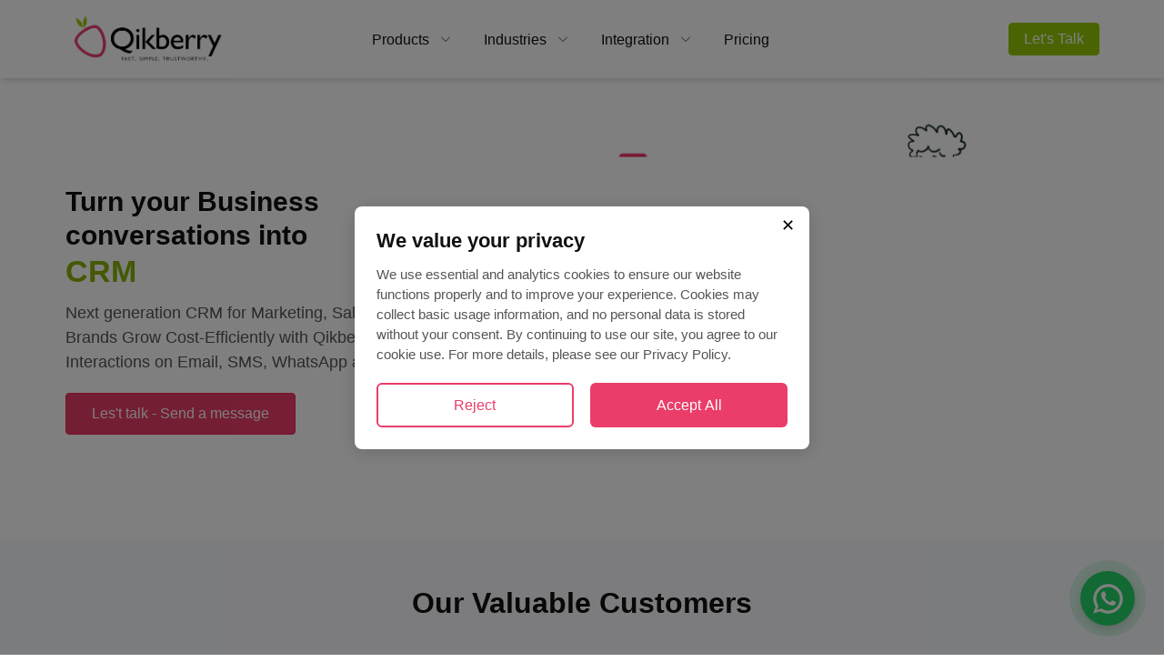

--- FILE ---
content_type: text/html
request_url: https://qikberry.ai/privacy-policy/
body_size: 824
content:
<!DOCTYPE html><html><head><meta charSet="utf-8"/><meta name="viewport" content="width=device-width"/><meta name="next-head-count" content="2"/><link data-next-font="size-adjust" rel="preconnect" href="/" crossorigin="anonymous"/><link rel="preload" href="/_next/static/css/8dbd15acdb62a1c8.css" as="style"/><link rel="stylesheet" href="/_next/static/css/8dbd15acdb62a1c8.css" data-n-g=""/><noscript data-n-css=""></noscript><script defer="" nomodule="" src="/_next/static/chunks/polyfills-c67a75d1b6f99dc8.js"></script><script src="/_next/static/chunks/webpack-33986c08be8224e6.js" defer=""></script><script src="/_next/static/chunks/framework-ce84985cd166733a.js" defer=""></script><script src="/_next/static/chunks/main-6b495e28bfbaa813.js" defer=""></script><script src="/_next/static/chunks/pages/_app-d01beb8192e90615.js" defer=""></script><script src="/_next/static/chunks/b64f6ab7-d546d3f614720ab5.js" defer=""></script><script src="/_next/static/chunks/1664-7f64f3a9a4d85b5e.js" defer=""></script><script src="/_next/static/chunks/2701-c8277430196139bf.js" defer=""></script><script src="/_next/static/chunks/2546-eef524f334a36cb5.js" defer=""></script><script src="/_next/static/chunks/3798-b5b0824b916dd5cf.js" defer=""></script><script src="/_next/static/chunks/9393-015332154c968024.js" defer=""></script><script src="/_next/static/chunks/pages/index-d3b60a47bb2fe8d5.js" defer=""></script><script src="/_next/static/esItp1ytKlmnfiiSR5W-b/_buildManifest.js" defer=""></script><script src="/_next/static/esItp1ytKlmnfiiSR5W-b/_ssgManifest.js" defer=""></script></head><body><div id="__next"><div id="preload" class="preload"><img height="70" width="70" class="zoom-in-out-box" src="/favicon.ico" alt="Qikberry"/><p class="spintext">Loading ...</p></div></div><script id="__NEXT_DATA__" type="application/json">{"props":{"pageProps":{}},"page":"/","query":{},"buildId":"esItp1ytKlmnfiiSR5W-b","nextExport":true,"autoExport":true,"isFallback":false,"scriptLoader":[]}</script></body></html>

--- FILE ---
content_type: text/css
request_url: https://qikberry.ai/_next/static/css/8dbd15acdb62a1c8.css
body_size: 542312
content:
@charset "UTF-8";/*!
 * Bootstrap  v5.2.2 (https://getbootstrap.com/)
 * Copyright 2011-2022 The Bootstrap Authors
 * Copyright 2011-2022 Twitter, Inc.
 * Licensed under MIT (https://github.com/twbs/bootstrap/blob/main/LICENSE)
 */:root{--bs-blue:#0d6efd;--bs-indigo:#6610f2;--bs-purple:#6f42c1;--bs-pink:#d63384;--bs-red:#dc3545;--bs-orange:#fd7e14;--bs-yellow:#ffc107;--bs-green:#198754;--bs-teal:#20c997;--bs-cyan:#0dcaf0;--bs-black:#000;--bs-white:#fff;--bs-gray:#6c757d;--bs-gray-dark:#343a40;--bs-gray-100:#f8f9fa;--bs-gray-200:#e9ecef;--bs-gray-300:#dee2e6;--bs-gray-400:#ced4da;--bs-gray-500:#adb5bd;--bs-gray-600:#6c757d;--bs-gray-700:#495057;--bs-gray-800:#343a40;--bs-gray-900:#212529;--bs-primary:#0d6efd;--bs-secondary:#6c757d;--bs-success:#198754;--bs-info:#0dcaf0;--bs-warning:#ffc107;--bs-danger:#dc3545;--bs-light:#f8f9fa;--bs-dark:#212529;--bs-primary-rgb:13,110,253;--bs-secondary-rgb:108,117,125;--bs-success-rgb:25,135,84;--bs-info-rgb:13,202,240;--bs-warning-rgb:255,193,7;--bs-danger-rgb:220,53,69;--bs-light-rgb:248,249,250;--bs-dark-rgb:33,37,41;--bs-white-rgb:255,255,255;--bs-black-rgb:0,0,0;--bs-body-color-rgb:33,37,41;--bs-body-bg-rgb:255,255,255;--bs-font-sans-serif:system-ui,-apple-system,"Segoe UI",Roboto,"Helvetica Neue","Noto Sans","Liberation Sans",Arial,sans-serif,"Apple Color Emoji","Segoe UI Emoji","Segoe UI Symbol","Noto Color Emoji";--bs-font-monospace:SFMono-Regular,Menlo,Monaco,Consolas,"Liberation Mono","Courier New",monospace;--bs-gradient:linear-gradient(180deg,hsla(0,0%,100%,.15),hsla(0,0%,100%,0));--bs-body-font-family:var(--bs-font-sans-serif);--bs-body-font-size:1rem;--bs-body-font-weight:400;--bs-body-line-height:1.5;--bs-body-color:#212529;--bs-body-bg:#fff;--bs-border-width:1px;--bs-border-style:solid;--bs-border-color:#dee2e6;--bs-border-color-translucent:rgba(0,0,0,.175);--bs-border-radius:0.375rem;--bs-border-radius-sm:0.25rem;--bs-border-radius-lg:0.5rem;--bs-border-radius-xl:1rem;--bs-border-radius-2xl:2rem;--bs-border-radius-pill:50rem;--bs-link-color:#0d6efd;--bs-link-hover-color:#0a58ca;--bs-code-color:#d63384;--bs-highlight-bg:#fff3cd}*,:after,:before{box-sizing:border-box}@media (prefers-reduced-motion:no-preference){:root{scroll-behavior:smooth}}body{margin:0;font-family:var(--bs-body-font-family);font-size:var(--bs-body-font-size);font-weight:var(--bs-body-font-weight);line-height:var(--bs-body-line-height);color:var(--bs-body-color);text-align:var(--bs-body-text-align);background-color:var(--bs-body-bg);-webkit-text-size-adjust:100%;-webkit-tap-highlight-color:transparent}hr{margin:1rem 0;color:inherit;border:0;border-top:1px solid;opacity:.25}.h1,.h2,.h3,.h4,.h5,.h6,h1,h2,h3,h4,h5,h6{margin-top:0;margin-bottom:.5rem;font-weight:500;line-height:1.2}.h1,h1{font-size:calc(1.375rem + 1.5vw)}@media (min-width:1200px){.h1,h1{font-size:2.5rem}}.h2,h2{font-size:calc(1.325rem + .9vw)}@media (min-width:1200px){.h2,h2{font-size:2rem}}.h3,h3{font-size:calc(1.3rem + .6vw)}@media (min-width:1200px){.h3,h3{font-size:1.75rem}}.h4,h4{font-size:calc(1.275rem + .3vw)}@media (min-width:1200px){.h4,h4{font-size:1.5rem}}.h5,h5{font-size:1.25rem}.h6,h6{font-size:1rem}p{margin-top:0;margin-bottom:1rem}abbr[title]{-webkit-text-decoration:underline dotted;text-decoration:underline dotted;cursor:help;-webkit-text-decoration-skip-ink:none;text-decoration-skip-ink:none}address{margin-bottom:1rem;font-style:normal;line-height:inherit}ol,ul{padding-left:2rem}dl,ol,ul{margin-top:0;margin-bottom:1rem}ol ol,ol ul,ul ol,ul ul{margin-bottom:0}dt{font-weight:700}dd{margin-bottom:.5rem;margin-left:0}blockquote{margin:0 0 1rem}b,strong{font-weight:bolder}.small,small{font-size:.875em}.mark,mark{padding:.1875em;background-color:var(--bs-highlight-bg)}sub,sup{position:relative;font-size:.75em;line-height:0;vertical-align:baseline}sub{bottom:-.25em}sup{top:-.5em}a{color:var(--bs-link-color);text-decoration:underline}a:hover{color:var(--bs-link-hover-color)}a:not([href]):not([class]),a:not([href]):not([class]):hover{color:inherit;text-decoration:none}code,kbd,pre,samp{font-family:var(--bs-font-monospace);font-size:1em}pre{display:block;margin-top:0;margin-bottom:1rem;overflow:auto;font-size:.875em}pre code{font-size:inherit;color:inherit;word-break:normal}code{font-size:.875em;color:var(--bs-code-color);word-wrap:break-word}a>code{color:inherit}kbd{padding:.1875rem .375rem;font-size:.875em;color:var(--bs-body-bg);background-color:var(--bs-body-color);border-radius:.25rem}kbd kbd{padding:0;font-size:1em}figure{margin:0 0 1rem}img,svg{vertical-align:middle}table{caption-side:bottom}caption{padding-top:.5rem;padding-bottom:.5rem;color:#6c757d;text-align:left}th{text-align:inherit;text-align:-webkit-match-parent}tbody,td,tfoot,th,thead,tr{border:0 solid;border-color:inherit}label{display:inline-block}button{border-radius:0}button:focus:not(:focus-visible){outline:0}button,input,optgroup,select,textarea{margin:0;font-family:inherit;font-size:inherit;line-height:inherit}button,select{text-transform:none}[role=button]{cursor:pointer}select{word-wrap:normal}select:disabled{opacity:1}[list]:not([type=date]):not([type=datetime-local]):not([type=month]):not([type=week]):not([type=time])::-webkit-calendar-picker-indicator{display:none!important}[type=button],[type=reset],[type=submit],button{-webkit-appearance:button}[type=button]:not(:disabled),[type=reset]:not(:disabled),[type=submit]:not(:disabled),button:not(:disabled){cursor:pointer}::-moz-focus-inner{padding:0;border-style:none}textarea{resize:vertical}fieldset{min-width:0;padding:0;margin:0;border:0}legend{float:left;width:100%;padding:0;margin-bottom:.5rem;font-size:calc(1.275rem + .3vw);line-height:inherit}@media (min-width:1200px){legend{font-size:1.5rem}}legend+*{clear:left}::-webkit-datetime-edit-day-field,::-webkit-datetime-edit-fields-wrapper,::-webkit-datetime-edit-hour-field,::-webkit-datetime-edit-minute,::-webkit-datetime-edit-month-field,::-webkit-datetime-edit-text,::-webkit-datetime-edit-year-field{padding:0}::-webkit-inner-spin-button{height:auto}[type=search]{outline-offset:-2px;-webkit-appearance:textfield}::-webkit-search-decoration{-webkit-appearance:none}::-webkit-color-swatch-wrapper{padding:0}::-webkit-file-upload-button{font:inherit;-webkit-appearance:button}::file-selector-button{font:inherit;-webkit-appearance:button}output{display:inline-block}summary{display:list-item;cursor:pointer}progress{vertical-align:baseline}[hidden]{display:none!important}.lead{font-size:1.25rem;font-weight:300}.display-1{font-size:calc(1.625rem + 4.5vw);font-weight:300;line-height:1.2}@media (min-width:1200px){.display-1{font-size:5rem}}.display-2{font-size:calc(1.575rem + 3.9vw);font-weight:300;line-height:1.2}@media (min-width:1200px){.display-2{font-size:4.5rem}}.display-3{font-size:calc(1.525rem + 3.3vw);font-weight:300;line-height:1.2}@media (min-width:1200px){.display-3{font-size:4rem}}.display-4{font-size:calc(1.475rem + 2.7vw);font-weight:300;line-height:1.2}@media (min-width:1200px){.display-4{font-size:3.5rem}}.display-5{font-size:calc(1.425rem + 2.1vw);font-weight:300;line-height:1.2}@media (min-width:1200px){.display-5{font-size:3rem}}.display-6{font-size:calc(1.375rem + 1.5vw);font-weight:300;line-height:1.2}@media (min-width:1200px){.display-6{font-size:2.5rem}}.list-inline,.list-unstyled{padding-left:0;list-style:none}.list-inline-item{display:inline-block}.list-inline-item:not(:last-child){margin-right:.5rem}.initialism{font-size:.875em;text-transform:uppercase}.blockquote{margin-bottom:1rem;font-size:1.25rem}.blockquote>:last-child{margin-bottom:0}.blockquote-footer{margin-top:-1rem;margin-bottom:1rem;font-size:.875em;color:#6c757d}.blockquote-footer:before{content:"— "}.img-fluid,.img-thumbnail{max-width:100%;height:auto}.img-thumbnail{padding:.25rem;background-color:#fff;border:1px solid var(--bs-border-color);border-radius:.375rem}.figure{display:inline-block}.figure-img{margin-bottom:.5rem;line-height:1}.figure-caption{font-size:.875em;color:#6c757d}.container,.container-fluid,.container-lg,.container-md,.container-sm,.container-xl,.container-xxl{--bs-gutter-x:1.5rem;--bs-gutter-y:0;width:100%;padding-right:calc(var(--bs-gutter-x) * .5);padding-left:calc(var(--bs-gutter-x) * .5);margin-right:auto;margin-left:auto}@media (min-width:576px){.container,.container-sm{max-width:540px}}@media (min-width:768px){.container,.container-md,.container-sm{max-width:720px}}@media (min-width:992px){.container,.container-lg,.container-md,.container-sm{max-width:960px}}@media (min-width:1200px){.container,.container-lg,.container-md,.container-sm,.container-xl{max-width:1140px}}@media (min-width:1400px){.container,.container-lg,.container-md,.container-sm,.container-xl,.container-xxl{max-width:1320px}}.row{--bs-gutter-x:1.5rem;--bs-gutter-y:0;display:flex;flex-wrap:wrap;margin-top:calc(-1 * var(--bs-gutter-y));margin-right:calc(-.5 * var(--bs-gutter-x));margin-left:calc(-.5 * var(--bs-gutter-x))}.row>*{flex-shrink:0;width:100%;max-width:100%;padding-right:calc(var(--bs-gutter-x) * .5);padding-left:calc(var(--bs-gutter-x) * .5);margin-top:var(--bs-gutter-y)}.col{flex:1 0}.row-cols-auto>*{flex:0 0 auto;width:auto}.row-cols-1>*{flex:0 0 auto;width:100%}.row-cols-2>*{flex:0 0 auto;width:50%}.row-cols-3>*{flex:0 0 auto;width:33.3333333333%}.row-cols-4>*{flex:0 0 auto;width:25%}.row-cols-5>*{flex:0 0 auto;width:20%}.row-cols-6>*{flex:0 0 auto;width:16.6666666667%}.col-auto{flex:0 0 auto;width:auto}.col-1{flex:0 0 auto;width:8.33333333%}.col-2{flex:0 0 auto;width:16.66666667%}.col-3{flex:0 0 auto;width:25%}.col-4{flex:0 0 auto;width:33.33333333%}.col-5{flex:0 0 auto;width:41.66666667%}.col-6{flex:0 0 auto;width:50%}.col-7{flex:0 0 auto;width:58.33333333%}.col-8{flex:0 0 auto;width:66.66666667%}.col-9{flex:0 0 auto;width:75%}.col-10{flex:0 0 auto;width:83.33333333%}.col-11{flex:0 0 auto;width:91.66666667%}.col-12{flex:0 0 auto;width:100%}.offset-1{margin-left:8.33333333%}.offset-2{margin-left:16.66666667%}.offset-3{margin-left:25%}.offset-4{margin-left:33.33333333%}.offset-5{margin-left:41.66666667%}.offset-6{margin-left:50%}.offset-7{margin-left:58.33333333%}.offset-8{margin-left:66.66666667%}.offset-9{margin-left:75%}.offset-10{margin-left:83.33333333%}.offset-11{margin-left:91.66666667%}.g-0,.gx-0{--bs-gutter-x:0}.g-0,.gy-0{--bs-gutter-y:0}.g-1,.gx-1{--bs-gutter-x:0.25rem}.g-1,.gy-1{--bs-gutter-y:0.25rem}.g-2,.gx-2{--bs-gutter-x:0.5rem}.g-2,.gy-2{--bs-gutter-y:0.5rem}.g-3,.gx-3{--bs-gutter-x:1rem}.g-3,.gy-3{--bs-gutter-y:1rem}.g-4,.gx-4{--bs-gutter-x:1.5rem}.g-4,.gy-4{--bs-gutter-y:1.5rem}.g-5,.gx-5{--bs-gutter-x:3rem}.g-5,.gy-5{--bs-gutter-y:3rem}@media (min-width:576px){.col-sm{flex:1 0}.row-cols-sm-auto>*{flex:0 0 auto;width:auto}.row-cols-sm-1>*{flex:0 0 auto;width:100%}.row-cols-sm-2>*{flex:0 0 auto;width:50%}.row-cols-sm-3>*{flex:0 0 auto;width:33.3333333333%}.row-cols-sm-4>*{flex:0 0 auto;width:25%}.row-cols-sm-5>*{flex:0 0 auto;width:20%}.row-cols-sm-6>*{flex:0 0 auto;width:16.6666666667%}.col-sm-auto{flex:0 0 auto;width:auto}.col-sm-1{flex:0 0 auto;width:8.33333333%}.col-sm-2{flex:0 0 auto;width:16.66666667%}.col-sm-3{flex:0 0 auto;width:25%}.col-sm-4{flex:0 0 auto;width:33.33333333%}.col-sm-5{flex:0 0 auto;width:41.66666667%}.col-sm-6{flex:0 0 auto;width:50%}.col-sm-7{flex:0 0 auto;width:58.33333333%}.col-sm-8{flex:0 0 auto;width:66.66666667%}.col-sm-9{flex:0 0 auto;width:75%}.col-sm-10{flex:0 0 auto;width:83.33333333%}.col-sm-11{flex:0 0 auto;width:91.66666667%}.col-sm-12{flex:0 0 auto;width:100%}.offset-sm-0{margin-left:0}.offset-sm-1{margin-left:8.33333333%}.offset-sm-2{margin-left:16.66666667%}.offset-sm-3{margin-left:25%}.offset-sm-4{margin-left:33.33333333%}.offset-sm-5{margin-left:41.66666667%}.offset-sm-6{margin-left:50%}.offset-sm-7{margin-left:58.33333333%}.offset-sm-8{margin-left:66.66666667%}.offset-sm-9{margin-left:75%}.offset-sm-10{margin-left:83.33333333%}.offset-sm-11{margin-left:91.66666667%}.g-sm-0,.gx-sm-0{--bs-gutter-x:0}.g-sm-0,.gy-sm-0{--bs-gutter-y:0}.g-sm-1,.gx-sm-1{--bs-gutter-x:0.25rem}.g-sm-1,.gy-sm-1{--bs-gutter-y:0.25rem}.g-sm-2,.gx-sm-2{--bs-gutter-x:0.5rem}.g-sm-2,.gy-sm-2{--bs-gutter-y:0.5rem}.g-sm-3,.gx-sm-3{--bs-gutter-x:1rem}.g-sm-3,.gy-sm-3{--bs-gutter-y:1rem}.g-sm-4,.gx-sm-4{--bs-gutter-x:1.5rem}.g-sm-4,.gy-sm-4{--bs-gutter-y:1.5rem}.g-sm-5,.gx-sm-5{--bs-gutter-x:3rem}.g-sm-5,.gy-sm-5{--bs-gutter-y:3rem}}@media (min-width:768px){.col-md{flex:1 0}.row-cols-md-auto>*{flex:0 0 auto;width:auto}.row-cols-md-1>*{flex:0 0 auto;width:100%}.row-cols-md-2>*{flex:0 0 auto;width:50%}.row-cols-md-3>*{flex:0 0 auto;width:33.3333333333%}.row-cols-md-4>*{flex:0 0 auto;width:25%}.row-cols-md-5>*{flex:0 0 auto;width:20%}.row-cols-md-6>*{flex:0 0 auto;width:16.6666666667%}.col-md-auto{flex:0 0 auto;width:auto}.col-md-1{flex:0 0 auto;width:8.33333333%}.col-md-2{flex:0 0 auto;width:16.66666667%}.col-md-3{flex:0 0 auto;width:25%}.col-md-4{flex:0 0 auto;width:33.33333333%}.col-md-5{flex:0 0 auto;width:41.66666667%}.col-md-6{flex:0 0 auto;width:50%}.col-md-7{flex:0 0 auto;width:58.33333333%}.col-md-8{flex:0 0 auto;width:66.66666667%}.col-md-9{flex:0 0 auto;width:75%}.col-md-10{flex:0 0 auto;width:83.33333333%}.col-md-11{flex:0 0 auto;width:91.66666667%}.col-md-12{flex:0 0 auto;width:100%}.offset-md-0{margin-left:0}.offset-md-1{margin-left:8.33333333%}.offset-md-2{margin-left:16.66666667%}.offset-md-3{margin-left:25%}.offset-md-4{margin-left:33.33333333%}.offset-md-5{margin-left:41.66666667%}.offset-md-6{margin-left:50%}.offset-md-7{margin-left:58.33333333%}.offset-md-8{margin-left:66.66666667%}.offset-md-9{margin-left:75%}.offset-md-10{margin-left:83.33333333%}.offset-md-11{margin-left:91.66666667%}.g-md-0,.gx-md-0{--bs-gutter-x:0}.g-md-0,.gy-md-0{--bs-gutter-y:0}.g-md-1,.gx-md-1{--bs-gutter-x:0.25rem}.g-md-1,.gy-md-1{--bs-gutter-y:0.25rem}.g-md-2,.gx-md-2{--bs-gutter-x:0.5rem}.g-md-2,.gy-md-2{--bs-gutter-y:0.5rem}.g-md-3,.gx-md-3{--bs-gutter-x:1rem}.g-md-3,.gy-md-3{--bs-gutter-y:1rem}.g-md-4,.gx-md-4{--bs-gutter-x:1.5rem}.g-md-4,.gy-md-4{--bs-gutter-y:1.5rem}.g-md-5,.gx-md-5{--bs-gutter-x:3rem}.g-md-5,.gy-md-5{--bs-gutter-y:3rem}}@media (min-width:992px){.col-lg{flex:1 0}.row-cols-lg-auto>*{flex:0 0 auto;width:auto}.row-cols-lg-1>*{flex:0 0 auto;width:100%}.row-cols-lg-2>*{flex:0 0 auto;width:50%}.row-cols-lg-3>*{flex:0 0 auto;width:33.3333333333%}.row-cols-lg-4>*{flex:0 0 auto;width:25%}.row-cols-lg-5>*{flex:0 0 auto;width:20%}.row-cols-lg-6>*{flex:0 0 auto;width:16.6666666667%}.col-lg-auto{flex:0 0 auto;width:auto}.col-lg-1{flex:0 0 auto;width:8.33333333%}.col-lg-2{flex:0 0 auto;width:16.66666667%}.col-lg-3{flex:0 0 auto;width:25%}.col-lg-4{flex:0 0 auto;width:33.33333333%}.col-lg-5{flex:0 0 auto;width:41.66666667%}.col-lg-6{flex:0 0 auto;width:50%}.col-lg-7{flex:0 0 auto;width:58.33333333%}.col-lg-8{flex:0 0 auto;width:66.66666667%}.col-lg-9{flex:0 0 auto;width:75%}.col-lg-10{flex:0 0 auto;width:83.33333333%}.col-lg-11{flex:0 0 auto;width:91.66666667%}.col-lg-12{flex:0 0 auto;width:100%}.offset-lg-0{margin-left:0}.offset-lg-1{margin-left:8.33333333%}.offset-lg-2{margin-left:16.66666667%}.offset-lg-3{margin-left:25%}.offset-lg-4{margin-left:33.33333333%}.offset-lg-5{margin-left:41.66666667%}.offset-lg-6{margin-left:50%}.offset-lg-7{margin-left:58.33333333%}.offset-lg-8{margin-left:66.66666667%}.offset-lg-9{margin-left:75%}.offset-lg-10{margin-left:83.33333333%}.offset-lg-11{margin-left:91.66666667%}.g-lg-0,.gx-lg-0{--bs-gutter-x:0}.g-lg-0,.gy-lg-0{--bs-gutter-y:0}.g-lg-1,.gx-lg-1{--bs-gutter-x:0.25rem}.g-lg-1,.gy-lg-1{--bs-gutter-y:0.25rem}.g-lg-2,.gx-lg-2{--bs-gutter-x:0.5rem}.g-lg-2,.gy-lg-2{--bs-gutter-y:0.5rem}.g-lg-3,.gx-lg-3{--bs-gutter-x:1rem}.g-lg-3,.gy-lg-3{--bs-gutter-y:1rem}.g-lg-4,.gx-lg-4{--bs-gutter-x:1.5rem}.g-lg-4,.gy-lg-4{--bs-gutter-y:1.5rem}.g-lg-5,.gx-lg-5{--bs-gutter-x:3rem}.g-lg-5,.gy-lg-5{--bs-gutter-y:3rem}}@media (min-width:1200px){.col-xl{flex:1 0}.row-cols-xl-auto>*{flex:0 0 auto;width:auto}.row-cols-xl-1>*{flex:0 0 auto;width:100%}.row-cols-xl-2>*{flex:0 0 auto;width:50%}.row-cols-xl-3>*{flex:0 0 auto;width:33.3333333333%}.row-cols-xl-4>*{flex:0 0 auto;width:25%}.row-cols-xl-5>*{flex:0 0 auto;width:20%}.row-cols-xl-6>*{flex:0 0 auto;width:16.6666666667%}.col-xl-auto{flex:0 0 auto;width:auto}.col-xl-1{flex:0 0 auto;width:8.33333333%}.col-xl-2{flex:0 0 auto;width:16.66666667%}.col-xl-3{flex:0 0 auto;width:25%}.col-xl-4{flex:0 0 auto;width:33.33333333%}.col-xl-5{flex:0 0 auto;width:41.66666667%}.col-xl-6{flex:0 0 auto;width:50%}.col-xl-7{flex:0 0 auto;width:58.33333333%}.col-xl-8{flex:0 0 auto;width:66.66666667%}.col-xl-9{flex:0 0 auto;width:75%}.col-xl-10{flex:0 0 auto;width:83.33333333%}.col-xl-11{flex:0 0 auto;width:91.66666667%}.col-xl-12{flex:0 0 auto;width:100%}.offset-xl-0{margin-left:0}.offset-xl-1{margin-left:8.33333333%}.offset-xl-2{margin-left:16.66666667%}.offset-xl-3{margin-left:25%}.offset-xl-4{margin-left:33.33333333%}.offset-xl-5{margin-left:41.66666667%}.offset-xl-6{margin-left:50%}.offset-xl-7{margin-left:58.33333333%}.offset-xl-8{margin-left:66.66666667%}.offset-xl-9{margin-left:75%}.offset-xl-10{margin-left:83.33333333%}.offset-xl-11{margin-left:91.66666667%}.g-xl-0,.gx-xl-0{--bs-gutter-x:0}.g-xl-0,.gy-xl-0{--bs-gutter-y:0}.g-xl-1,.gx-xl-1{--bs-gutter-x:0.25rem}.g-xl-1,.gy-xl-1{--bs-gutter-y:0.25rem}.g-xl-2,.gx-xl-2{--bs-gutter-x:0.5rem}.g-xl-2,.gy-xl-2{--bs-gutter-y:0.5rem}.g-xl-3,.gx-xl-3{--bs-gutter-x:1rem}.g-xl-3,.gy-xl-3{--bs-gutter-y:1rem}.g-xl-4,.gx-xl-4{--bs-gutter-x:1.5rem}.g-xl-4,.gy-xl-4{--bs-gutter-y:1.5rem}.g-xl-5,.gx-xl-5{--bs-gutter-x:3rem}.g-xl-5,.gy-xl-5{--bs-gutter-y:3rem}}@media (min-width:1400px){.col-xxl{flex:1 0}.row-cols-xxl-auto>*{flex:0 0 auto;width:auto}.row-cols-xxl-1>*{flex:0 0 auto;width:100%}.row-cols-xxl-2>*{flex:0 0 auto;width:50%}.row-cols-xxl-3>*{flex:0 0 auto;width:33.3333333333%}.row-cols-xxl-4>*{flex:0 0 auto;width:25%}.row-cols-xxl-5>*{flex:0 0 auto;width:20%}.row-cols-xxl-6>*{flex:0 0 auto;width:16.6666666667%}.col-xxl-auto{flex:0 0 auto;width:auto}.col-xxl-1{flex:0 0 auto;width:8.33333333%}.col-xxl-2{flex:0 0 auto;width:16.66666667%}.col-xxl-3{flex:0 0 auto;width:25%}.col-xxl-4{flex:0 0 auto;width:33.33333333%}.col-xxl-5{flex:0 0 auto;width:41.66666667%}.col-xxl-6{flex:0 0 auto;width:50%}.col-xxl-7{flex:0 0 auto;width:58.33333333%}.col-xxl-8{flex:0 0 auto;width:66.66666667%}.col-xxl-9{flex:0 0 auto;width:75%}.col-xxl-10{flex:0 0 auto;width:83.33333333%}.col-xxl-11{flex:0 0 auto;width:91.66666667%}.col-xxl-12{flex:0 0 auto;width:100%}.offset-xxl-0{margin-left:0}.offset-xxl-1{margin-left:8.33333333%}.offset-xxl-2{margin-left:16.66666667%}.offset-xxl-3{margin-left:25%}.offset-xxl-4{margin-left:33.33333333%}.offset-xxl-5{margin-left:41.66666667%}.offset-xxl-6{margin-left:50%}.offset-xxl-7{margin-left:58.33333333%}.offset-xxl-8{margin-left:66.66666667%}.offset-xxl-9{margin-left:75%}.offset-xxl-10{margin-left:83.33333333%}.offset-xxl-11{margin-left:91.66666667%}.g-xxl-0,.gx-xxl-0{--bs-gutter-x:0}.g-xxl-0,.gy-xxl-0{--bs-gutter-y:0}.g-xxl-1,.gx-xxl-1{--bs-gutter-x:0.25rem}.g-xxl-1,.gy-xxl-1{--bs-gutter-y:0.25rem}.g-xxl-2,.gx-xxl-2{--bs-gutter-x:0.5rem}.g-xxl-2,.gy-xxl-2{--bs-gutter-y:0.5rem}.g-xxl-3,.gx-xxl-3{--bs-gutter-x:1rem}.g-xxl-3,.gy-xxl-3{--bs-gutter-y:1rem}.g-xxl-4,.gx-xxl-4{--bs-gutter-x:1.5rem}.g-xxl-4,.gy-xxl-4{--bs-gutter-y:1.5rem}.g-xxl-5,.gx-xxl-5{--bs-gutter-x:3rem}.g-xxl-5,.gy-xxl-5{--bs-gutter-y:3rem}}.table{--bs-table-color:var(--bs-body-color);--bs-table-bg:transparent;--bs-table-border-color:var(--bs-border-color);--bs-table-accent-bg:transparent;--bs-table-striped-color:var(--bs-body-color);--bs-table-striped-bg:rgba(0,0,0,.05);--bs-table-active-color:var(--bs-body-color);--bs-table-active-bg:rgba(0,0,0,.1);--bs-table-hover-color:var(--bs-body-color);--bs-table-hover-bg:rgba(0,0,0,.075);width:100%;margin-bottom:1rem;color:var(--bs-table-color);vertical-align:top;border-color:var(--bs-table-border-color)}.table>:not(caption)>*>*{padding:.5rem;background-color:var(--bs-table-bg);border-bottom-width:1px;box-shadow:inset 0 0 0 9999px var(--bs-table-accent-bg)}.table>tbody{vertical-align:inherit}.table>thead{vertical-align:bottom}.table-group-divider{border-top:2px solid}.caption-top{caption-side:top}.table-sm>:not(caption)>*>*{padding:.25rem}.table-bordered>:not(caption)>*{border-width:1px 0}.table-bordered>:not(caption)>*>*{border-width:0 1px}.table-borderless>:not(caption)>*>*{border-bottom-width:0}.table-borderless>:not(:first-child){border-top-width:0}.table-striped-columns>:not(caption)>tr>:nth-child(2n),.table-striped>tbody>tr:nth-of-type(odd)>*{--bs-table-accent-bg:var(--bs-table-striped-bg);color:var(--bs-table-striped-color)}.table-active{--bs-table-accent-bg:var(--bs-table-active-bg);color:var(--bs-table-active-color)}.table-hover>tbody>tr:hover>*{--bs-table-accent-bg:var(--bs-table-hover-bg);color:var(--bs-table-hover-color)}.table-primary{--bs-table-color:#000;--bs-table-bg:#cfe2ff;--bs-table-border-color:#bacbe6;--bs-table-striped-bg:#c5d7f2;--bs-table-striped-color:#000;--bs-table-active-bg:#bacbe6;--bs-table-active-color:#000;--bs-table-hover-bg:#bfd1ec;--bs-table-hover-color:#000}.table-primary,.table-secondary{color:var(--bs-table-color);border-color:var(--bs-table-border-color)}.table-secondary{--bs-table-color:#000;--bs-table-bg:#e2e3e5;--bs-table-border-color:#cbccce;--bs-table-striped-bg:#d7d8da;--bs-table-striped-color:#000;--bs-table-active-bg:#cbccce;--bs-table-active-color:#000;--bs-table-hover-bg:#d1d2d4;--bs-table-hover-color:#000}.table-success{--bs-table-color:#000;--bs-table-bg:#d1e7dd;--bs-table-border-color:#bcd0c7;--bs-table-striped-bg:#c7dbd2;--bs-table-striped-color:#000;--bs-table-active-bg:#bcd0c7;--bs-table-active-color:#000;--bs-table-hover-bg:#c1d6cc;--bs-table-hover-color:#000}.table-info,.table-success{color:var(--bs-table-color);border-color:var(--bs-table-border-color)}.table-info{--bs-table-color:#000;--bs-table-bg:#cff4fc;--bs-table-border-color:#badce3;--bs-table-striped-bg:#c5e8ef;--bs-table-striped-color:#000;--bs-table-active-bg:#badce3;--bs-table-active-color:#000;--bs-table-hover-bg:#bfe2e9;--bs-table-hover-color:#000}.table-warning{--bs-table-color:#000;--bs-table-bg:#fff3cd;--bs-table-border-color:#e6dbb9;--bs-table-striped-bg:#f2e7c3;--bs-table-striped-color:#000;--bs-table-active-bg:#e6dbb9;--bs-table-active-color:#000;--bs-table-hover-bg:#ece1be;--bs-table-hover-color:#000}.table-danger,.table-warning{color:var(--bs-table-color);border-color:var(--bs-table-border-color)}.table-danger{--bs-table-color:#000;--bs-table-bg:#f8d7da;--bs-table-border-color:#dfc2c4;--bs-table-striped-bg:#eccccf;--bs-table-striped-color:#000;--bs-table-active-bg:#dfc2c4;--bs-table-active-color:#000;--bs-table-hover-bg:#e5c7ca;--bs-table-hover-color:#000}.table-light{--bs-table-color:#000;--bs-table-bg:#f8f9fa;--bs-table-border-color:#dfe0e1;--bs-table-striped-bg:#ecedee;--bs-table-striped-color:#000;--bs-table-active-bg:#dfe0e1;--bs-table-active-color:#000;--bs-table-hover-bg:#e5e6e7;--bs-table-hover-color:#000}.table-dark,.table-light{color:var(--bs-table-color);border-color:var(--bs-table-border-color)}.table-dark{--bs-table-color:#fff;--bs-table-bg:#212529;--bs-table-border-color:#373b3e;--bs-table-striped-bg:#2c3034;--bs-table-striped-color:#fff;--bs-table-active-bg:#373b3e;--bs-table-active-color:#fff;--bs-table-hover-bg:#323539;--bs-table-hover-color:#fff}.table-responsive{overflow-x:auto;-webkit-overflow-scrolling:touch}@media (max-width:575.98px){.table-responsive-sm{overflow-x:auto;-webkit-overflow-scrolling:touch}}@media (max-width:767.98px){.table-responsive-md{overflow-x:auto;-webkit-overflow-scrolling:touch}}@media (max-width:991.98px){.table-responsive-lg{overflow-x:auto;-webkit-overflow-scrolling:touch}}@media (max-width:1199.98px){.table-responsive-xl{overflow-x:auto;-webkit-overflow-scrolling:touch}}@media (max-width:1399.98px){.table-responsive-xxl{overflow-x:auto;-webkit-overflow-scrolling:touch}}.form-label{margin-bottom:.5rem}.col-form-label{padding-top:calc(.375rem + 1px);padding-bottom:calc(.375rem + 1px);margin-bottom:0;font-size:inherit;line-height:1.5}.col-form-label-lg{padding-top:calc(.5rem + 1px);padding-bottom:calc(.5rem + 1px);font-size:1.25rem}.col-form-label-sm{padding-top:calc(.25rem + 1px);padding-bottom:calc(.25rem + 1px);font-size:.875rem}.form-text{margin-top:.25rem;font-size:.875em;color:#6c757d}.form-control{display:block;width:100%;padding:.375rem .75rem;font-size:1rem;font-weight:400;line-height:1.5;color:#212529;background-color:#fff;background-clip:padding-box;border:1px solid #ced4da;-webkit-appearance:none;-moz-appearance:none;appearance:none;border-radius:.375rem;transition:border-color .15s ease-in-out,box-shadow .15s ease-in-out}@media (prefers-reduced-motion:reduce){.form-control{transition:none}}.form-control[type=file]{overflow:hidden}.form-control[type=file]:not(:disabled):not([readonly]){cursor:pointer}.form-control:focus{color:#212529;background-color:#fff;border-color:#86b7fe;outline:0;box-shadow:0 0 0 .25rem rgba(13,110,253,.25)}.form-control::-webkit-date-and-time-value{height:1.5em}.form-control::placeholder{color:#6c757d;opacity:1}.form-control:disabled{background-color:#e9ecef;opacity:1}.form-control::-webkit-file-upload-button{padding:.375rem .75rem;margin:-.375rem -.75rem;-webkit-margin-end:.75rem;margin-inline-end:.75rem;color:#212529;background-color:#e9ecef;pointer-events:none;border:0 solid;border-color:inherit;border-inline-end-width:1px;border-radius:0;-webkit-transition:color .15s ease-in-out,background-color .15s ease-in-out,border-color .15s ease-in-out,box-shadow .15s ease-in-out;transition:color .15s ease-in-out,background-color .15s ease-in-out,border-color .15s ease-in-out,box-shadow .15s ease-in-out}.form-control::file-selector-button{padding:.375rem .75rem;margin:-.375rem -.75rem;-webkit-margin-end:.75rem;margin-inline-end:.75rem;color:#212529;background-color:#e9ecef;pointer-events:none;border:0 solid;border-color:inherit;border-inline-end-width:1px;border-radius:0;transition:color .15s ease-in-out,background-color .15s ease-in-out,border-color .15s ease-in-out,box-shadow .15s ease-in-out}@media (prefers-reduced-motion:reduce){.form-control::-webkit-file-upload-button{-webkit-transition:none;transition:none}.form-control::file-selector-button{transition:none}}.form-control:hover:not(:disabled):not([readonly])::-webkit-file-upload-button{background-color:#dde0e3}.form-control:hover:not(:disabled):not([readonly])::file-selector-button{background-color:#dde0e3}.form-control-plaintext{display:block;width:100%;padding:.375rem 0;margin-bottom:0;line-height:1.5;color:#212529;background-color:transparent;border:solid transparent;border-width:1px 0}.form-control-plaintext:focus{outline:0}.form-control-plaintext.form-control-lg,.form-control-plaintext.form-control-sm{padding-right:0;padding-left:0}.form-control-sm{min-height:calc(1.5em + .5rem + 2px);padding:.25rem .5rem;font-size:.875rem;border-radius:.25rem}.form-control-sm::-webkit-file-upload-button{padding:.25rem .5rem;margin:-.25rem -.5rem;-webkit-margin-end:.5rem;margin-inline-end:.5rem}.form-control-sm::file-selector-button{padding:.25rem .5rem;margin:-.25rem -.5rem;-webkit-margin-end:.5rem;margin-inline-end:.5rem}.form-control-lg{min-height:calc(1.5em + 1rem + 2px);padding:.5rem 1rem;font-size:1.25rem;border-radius:.5rem}.form-control-lg::-webkit-file-upload-button{padding:.5rem 1rem;margin:-.5rem -1rem;-webkit-margin-end:1rem;margin-inline-end:1rem}.form-control-lg::file-selector-button{padding:.5rem 1rem;margin:-.5rem -1rem;-webkit-margin-end:1rem;margin-inline-end:1rem}textarea.form-control{min-height:calc(1.5em + .75rem + 2px)}textarea.form-control-sm{min-height:calc(1.5em + .5rem + 2px)}textarea.form-control-lg{min-height:calc(1.5em + 1rem + 2px)}.form-control-color{width:3rem;height:calc(1.5em + .75rem + 2px);padding:.375rem}.form-control-color:not(:disabled):not([readonly]){cursor:pointer}.form-control-color::-moz-color-swatch{border:0!important;border-radius:.375rem}.form-control-color::-webkit-color-swatch{border-radius:.375rem}.form-control-color.form-control-sm{height:calc(1.5em + .5rem + 2px)}.form-control-color.form-control-lg{height:calc(1.5em + 1rem + 2px)}.form-select{display:block;width:100%;padding:.375rem 2.25rem .375rem .75rem;-moz-padding-start:calc(.75rem - 3px);font-size:1rem;font-weight:400;line-height:1.5;color:#212529;background-color:#fff;background-image:url("data:image/svg+xml,%3csvg xmlns='http://www.w3.org/2000/svg' viewBox='0 0 16 16'%3e%3cpath fill='none' stroke='%23343a40' stroke-linecap='round' stroke-linejoin='round' stroke-width='2' d='m2 5 6 6 6-6'/%3e%3c/svg%3e");background-repeat:no-repeat;background-position:right .75rem center;background-size:16px 12px;border:1px solid #ced4da;border-radius:.375rem;transition:border-color .15s ease-in-out,box-shadow .15s ease-in-out;-webkit-appearance:none;-moz-appearance:none;appearance:none}@media (prefers-reduced-motion:reduce){.form-select{transition:none}}.form-select:focus{border-color:#86b7fe;outline:0;box-shadow:0 0 0 .25rem rgba(13,110,253,.25)}.form-select[multiple],.form-select[size]:not([size="1"]){padding-right:.75rem;background-image:none}.form-select:disabled{background-color:#e9ecef}.form-select:-moz-focusring{color:transparent;text-shadow:0 0 0 #212529}.form-select-sm{padding-top:.25rem;padding-bottom:.25rem;padding-left:.5rem;font-size:.875rem;border-radius:.25rem}.form-select-lg{padding-top:.5rem;padding-bottom:.5rem;padding-left:1rem;font-size:1.25rem;border-radius:.5rem}.form-check{display:block;min-height:1.5rem;padding-left:1.5em;margin-bottom:.125rem}.form-check .form-check-input{float:left;margin-left:-1.5em}.form-check-reverse{padding-right:1.5em;padding-left:0;text-align:right}.form-check-reverse .form-check-input{float:right;margin-right:-1.5em;margin-left:0}.form-check-input{width:1em;height:1em;margin-top:.25em;vertical-align:top;background-color:#fff;background-repeat:no-repeat;background-position:50%;background-size:contain;border:1px solid rgba(0,0,0,.25);-webkit-appearance:none;-moz-appearance:none;appearance:none;-webkit-print-color-adjust:exact;color-adjust:exact;print-color-adjust:exact}.form-check-input[type=checkbox]{border-radius:.25em}.form-check-input[type=radio]{border-radius:50%}.form-check-input:active{filter:brightness(90%)}.form-check-input:focus{border-color:#86b7fe;outline:0;box-shadow:0 0 0 .25rem rgba(13,110,253,.25)}.form-check-input:checked{background-color:#0d6efd;border-color:#0d6efd}.form-check-input:checked[type=checkbox]{background-image:url("data:image/svg+xml,%3csvg xmlns='http://www.w3.org/2000/svg' viewBox='0 0 20 20'%3e%3cpath fill='none' stroke='%23fff' stroke-linecap='round' stroke-linejoin='round' stroke-width='3' d='m6 10 3 3 6-6'/%3e%3c/svg%3e")}.form-check-input:checked[type=radio]{background-image:url("data:image/svg+xml,%3csvg xmlns='http://www.w3.org/2000/svg' viewBox='-4 -4 8 8'%3e%3ccircle r='2' fill='%23fff'/%3e%3c/svg%3e")}.form-check-input[type=checkbox]:indeterminate{background-color:#0d6efd;border-color:#0d6efd;background-image:url("data:image/svg+xml,%3csvg xmlns='http://www.w3.org/2000/svg' viewBox='0 0 20 20'%3e%3cpath fill='none' stroke='%23fff' stroke-linecap='round' stroke-linejoin='round' stroke-width='3' d='M6 10h8'/%3e%3c/svg%3e")}.form-check-input:disabled{pointer-events:none;filter:none;opacity:.5}.form-check-input:disabled~.form-check-label,.form-check-input[disabled]~.form-check-label{cursor:default;opacity:.5}.form-switch{padding-left:2.5em}.form-switch .form-check-input{width:2em;margin-left:-2.5em;background-image:url("data:image/svg+xml,%3csvg xmlns='http://www.w3.org/2000/svg' viewBox='-4 -4 8 8'%3e%3ccircle r='3' fill='rgba%280, 0, 0, 0.25%29'/%3e%3c/svg%3e");background-position:0;border-radius:2em;transition:background-position .15s ease-in-out}@media (prefers-reduced-motion:reduce){.form-switch .form-check-input{transition:none}}.form-switch .form-check-input:focus{background-image:url("data:image/svg+xml,%3csvg xmlns='http://www.w3.org/2000/svg' viewBox='-4 -4 8 8'%3e%3ccircle r='3' fill='%2386b7fe'/%3e%3c/svg%3e")}.form-switch .form-check-input:checked{background-position:100%;background-image:url("data:image/svg+xml,%3csvg xmlns='http://www.w3.org/2000/svg' viewBox='-4 -4 8 8'%3e%3ccircle r='3' fill='%23fff'/%3e%3c/svg%3e")}.form-switch.form-check-reverse{padding-right:2.5em;padding-left:0}.form-switch.form-check-reverse .form-check-input{margin-right:-2.5em;margin-left:0}.form-check-inline{display:inline-block;margin-right:1rem}.btn-check{position:absolute;clip:rect(0,0,0,0);pointer-events:none}.btn-check:disabled+.btn,.btn-check[disabled]+.btn{pointer-events:none;filter:none;opacity:.65}.form-range{width:100%;height:1.5rem;padding:0;background-color:transparent;-webkit-appearance:none;-moz-appearance:none;appearance:none}.form-range:focus{outline:0}.form-range:focus::-webkit-slider-thumb{box-shadow:0 0 0 1px #fff,0 0 0 .25rem rgba(13,110,253,.25)}.form-range:focus::-moz-range-thumb{box-shadow:0 0 0 1px #fff,0 0 0 .25rem rgba(13,110,253,.25)}.form-range::-moz-focus-outer{border:0}.form-range::-webkit-slider-thumb{width:1rem;height:1rem;margin-top:-.25rem;background-color:#0d6efd;border:0;border-radius:1rem;-webkit-transition:background-color .15s ease-in-out,border-color .15s ease-in-out,box-shadow .15s ease-in-out;transition:background-color .15s ease-in-out,border-color .15s ease-in-out,box-shadow .15s ease-in-out;-webkit-appearance:none;appearance:none}@media (prefers-reduced-motion:reduce){.form-range::-webkit-slider-thumb{-webkit-transition:none;transition:none}}.form-range::-webkit-slider-thumb:active{background-color:#b6d4fe}.form-range::-webkit-slider-runnable-track{width:100%;height:.5rem;color:transparent;cursor:pointer;background-color:#dee2e6;border-color:transparent;border-radius:1rem}.form-range::-moz-range-thumb{width:1rem;height:1rem;background-color:#0d6efd;border:0;border-radius:1rem;-moz-transition:background-color .15s ease-in-out,border-color .15s ease-in-out,box-shadow .15s ease-in-out;transition:background-color .15s ease-in-out,border-color .15s ease-in-out,box-shadow .15s ease-in-out;-moz-appearance:none;appearance:none}@media (prefers-reduced-motion:reduce){.form-range::-moz-range-thumb{-moz-transition:none;transition:none}}.form-range::-moz-range-thumb:active{background-color:#b6d4fe}.form-range::-moz-range-track{width:100%;height:.5rem;color:transparent;cursor:pointer;background-color:#dee2e6;border-color:transparent;border-radius:1rem}.form-range:disabled{pointer-events:none}.form-range:disabled::-webkit-slider-thumb{background-color:#adb5bd}.form-range:disabled::-moz-range-thumb{background-color:#adb5bd}.form-floating{position:relative}.form-floating>.form-control,.form-floating>.form-control-plaintext,.form-floating>.form-select{height:calc(3.5rem + 2px);line-height:1.25}.form-floating>label{position:absolute;top:0;left:0;width:100%;height:100%;padding:1rem .75rem;overflow:hidden;text-align:start;text-overflow:ellipsis;white-space:nowrap;pointer-events:none;border:1px solid transparent;transform-origin:0 0;transition:opacity .1s ease-in-out,transform .1s ease-in-out}@media (prefers-reduced-motion:reduce){.form-floating>label{transition:none}}.form-floating>.form-control,.form-floating>.form-control-plaintext{padding:1rem .75rem}.form-floating>.form-control-plaintext::placeholder,.form-floating>.form-control::placeholder{color:transparent}.form-floating>.form-control-plaintext:focus,.form-floating>.form-control-plaintext:not(:placeholder-shown),.form-floating>.form-control:focus,.form-floating>.form-control:not(:placeholder-shown){padding-top:1.625rem;padding-bottom:.625rem}.form-floating>.form-control-plaintext:-webkit-autofill,.form-floating>.form-control:-webkit-autofill{padding-top:1.625rem;padding-bottom:.625rem}.form-floating>.form-select{padding-top:1.625rem;padding-bottom:.625rem}.form-floating>.form-control-plaintext~label,.form-floating>.form-control:focus~label,.form-floating>.form-control:not(:placeholder-shown)~label,.form-floating>.form-select~label{opacity:.65;transform:scale(.85) translateY(-.5rem) translateX(.15rem)}.form-floating>.form-control:-webkit-autofill~label{opacity:.65;transform:scale(.85) translateY(-.5rem) translateX(.15rem)}.form-floating>.form-control-plaintext~label{border-width:1px 0}.input-group{position:relative;display:flex;flex-wrap:wrap;align-items:stretch;width:100%}.input-group>.form-control,.input-group>.form-floating,.input-group>.form-select{position:relative;flex:1 1 auto;width:1%;min-width:0}.input-group>.form-control:focus,.input-group>.form-floating:focus-within,.input-group>.form-select:focus{z-index:5}.input-group .btn{position:relative;z-index:2}.input-group .btn:focus{z-index:5}.input-group-text{display:flex;align-items:center;padding:.375rem .75rem;font-size:1rem;font-weight:400;line-height:1.5;color:#212529;text-align:center;white-space:nowrap;background-color:#e9ecef;border:1px solid #ced4da;border-radius:.375rem}.input-group-lg>.btn,.input-group-lg>.form-control,.input-group-lg>.form-select,.input-group-lg>.input-group-text{padding:.5rem 1rem;font-size:1.25rem;border-radius:.5rem}.input-group-sm>.btn,.input-group-sm>.form-control,.input-group-sm>.form-select,.input-group-sm>.input-group-text{padding:.25rem .5rem;font-size:.875rem;border-radius:.25rem}.input-group-lg>.form-select,.input-group-sm>.form-select{padding-right:3rem}.input-group.has-validation>.dropdown-toggle:nth-last-child(n+4),.input-group.has-validation>.form-floating:nth-last-child(n+3)>.form-control,.input-group.has-validation>.form-floating:nth-last-child(n+3)>.form-select,.input-group.has-validation>:nth-last-child(n+3):not(.dropdown-toggle):not(.dropdown-menu):not(.form-floating),.input-group:not(.has-validation)>.dropdown-toggle:nth-last-child(n+3),.input-group:not(.has-validation)>.form-floating:not(:last-child)>.form-control,.input-group:not(.has-validation)>.form-floating:not(:last-child)>.form-select,.input-group:not(.has-validation)>:not(:last-child):not(.dropdown-toggle):not(.dropdown-menu):not(.form-floating){border-top-right-radius:0;border-bottom-right-radius:0}.input-group>:not(:first-child):not(.dropdown-menu):not(.valid-tooltip):not(.valid-feedback):not(.invalid-tooltip):not(.invalid-feedback){margin-left:-1px;border-top-left-radius:0;border-bottom-left-radius:0}.input-group>.form-floating:not(:first-child)>.form-control,.input-group>.form-floating:not(:first-child)>.form-select{border-top-left-radius:0;border-bottom-left-radius:0}.valid-feedback{display:none;width:100%;margin-top:.25rem;font-size:.875em;color:#198754}.valid-tooltip{position:absolute;top:100%;z-index:5;display:none;max-width:100%;padding:.25rem .5rem;margin-top:.1rem;font-size:.875rem;color:#fff;background-color:rgba(25,135,84,.9);border-radius:.375rem}.is-valid~.valid-feedback,.is-valid~.valid-tooltip,.was-validated :valid~.valid-feedback,.was-validated :valid~.valid-tooltip{display:block}.form-control.is-valid,.was-validated .form-control:valid{border-color:#198754;padding-right:calc(1.5em + .75rem);background-image:url("data:image/svg+xml,%3csvg xmlns='http://www.w3.org/2000/svg' viewBox='0 0 8 8'%3e%3cpath fill='%23198754' d='M2.3 6.73.6 4.53c-.4-1.04.46-1.4 1.1-.8l1.1 1.4 3.4-3.8c.6-.63 1.6-.27 1.2.7l-4 4.6c-.43.5-.8.4-1.1.1z'/%3e%3c/svg%3e");background-repeat:no-repeat;background-position:right calc(.375em + .1875rem) center;background-size:calc(.75em + .375rem) calc(.75em + .375rem)}.form-control.is-valid:focus,.was-validated .form-control:valid:focus{border-color:#198754;box-shadow:0 0 0 .25rem rgba(25,135,84,.25)}.was-validated textarea.form-control:valid,textarea.form-control.is-valid{padding-right:calc(1.5em + .75rem);background-position:top calc(.375em + .1875rem) right calc(.375em + .1875rem)}.form-select.is-valid,.was-validated .form-select:valid{border-color:#198754}.form-select.is-valid:not([multiple]):not([size]),.form-select.is-valid:not([multiple])[size="1"],.was-validated .form-select:valid:not([multiple]):not([size]),.was-validated .form-select:valid:not([multiple])[size="1"]{padding-right:4.125rem;background-image:url("data:image/svg+xml,%3csvg xmlns='http://www.w3.org/2000/svg' viewBox='0 0 16 16'%3e%3cpath fill='none' stroke='%23343a40' stroke-linecap='round' stroke-linejoin='round' stroke-width='2' d='m2 5 6 6 6-6'/%3e%3c/svg%3e"),url("data:image/svg+xml,%3csvg xmlns='http://www.w3.org/2000/svg' viewBox='0 0 8 8'%3e%3cpath fill='%23198754' d='M2.3 6.73.6 4.53c-.4-1.04.46-1.4 1.1-.8l1.1 1.4 3.4-3.8c.6-.63 1.6-.27 1.2.7l-4 4.6c-.43.5-.8.4-1.1.1z'/%3e%3c/svg%3e");background-position:right .75rem center,center right 2.25rem;background-size:16px 12px,calc(.75em + .375rem) calc(.75em + .375rem)}.form-select.is-valid:focus,.was-validated .form-select:valid:focus{border-color:#198754;box-shadow:0 0 0 .25rem rgba(25,135,84,.25)}.form-control-color.is-valid,.was-validated .form-control-color:valid{width:calc(3rem + calc(1.5em + .75rem))}.form-check-input.is-valid,.was-validated .form-check-input:valid{border-color:#198754}.form-check-input.is-valid:checked,.was-validated .form-check-input:valid:checked{background-color:#198754}.form-check-input.is-valid:focus,.was-validated .form-check-input:valid:focus{box-shadow:0 0 0 .25rem rgba(25,135,84,.25)}.form-check-input.is-valid~.form-check-label,.was-validated .form-check-input:valid~.form-check-label{color:#198754}.form-check-inline .form-check-input~.valid-feedback{margin-left:.5em}.input-group>.form-control:not(:focus).is-valid,.input-group>.form-floating:not(:focus-within).is-valid,.input-group>.form-select:not(:focus).is-valid,.was-validated .input-group>.form-control:not(:focus):valid,.was-validated .input-group>.form-floating:not(:focus-within):valid,.was-validated .input-group>.form-select:not(:focus):valid{z-index:3}.invalid-feedback{display:none;width:100%;margin-top:.25rem;font-size:.875em;color:#dc3545}.invalid-tooltip{position:absolute;top:100%;z-index:5;display:none;max-width:100%;padding:.25rem .5rem;margin-top:.1rem;font-size:.875rem;color:#fff;background-color:rgba(220,53,69,.9);border-radius:.375rem}.is-invalid~.invalid-feedback,.is-invalid~.invalid-tooltip,.was-validated :invalid~.invalid-feedback,.was-validated :invalid~.invalid-tooltip{display:block}.form-control.is-invalid,.was-validated .form-control:invalid{border-color:#dc3545;padding-right:calc(1.5em + .75rem);background-image:url("data:image/svg+xml,%3csvg xmlns='http://www.w3.org/2000/svg' viewBox='0 0 12 12' width='12' height='12' fill='none' stroke='%23dc3545'%3e%3ccircle cx='6' cy='6' r='4.5'/%3e%3cpath stroke-linejoin='round' d='M5.8 3.6h.4L6 6.5z'/%3e%3ccircle cx='6' cy='8.2' r='.6' fill='%23dc3545' stroke='none'/%3e%3c/svg%3e");background-repeat:no-repeat;background-position:right calc(.375em + .1875rem) center;background-size:calc(.75em + .375rem) calc(.75em + .375rem)}.form-control.is-invalid:focus,.was-validated .form-control:invalid:focus{border-color:#dc3545;box-shadow:0 0 0 .25rem rgba(220,53,69,.25)}.was-validated textarea.form-control:invalid,textarea.form-control.is-invalid{padding-right:calc(1.5em + .75rem);background-position:top calc(.375em + .1875rem) right calc(.375em + .1875rem)}.form-select.is-invalid,.was-validated .form-select:invalid{border-color:#dc3545}.form-select.is-invalid:not([multiple]):not([size]),.form-select.is-invalid:not([multiple])[size="1"],.was-validated .form-select:invalid:not([multiple]):not([size]),.was-validated .form-select:invalid:not([multiple])[size="1"]{padding-right:4.125rem;background-image:url("data:image/svg+xml,%3csvg xmlns='http://www.w3.org/2000/svg' viewBox='0 0 16 16'%3e%3cpath fill='none' stroke='%23343a40' stroke-linecap='round' stroke-linejoin='round' stroke-width='2' d='m2 5 6 6 6-6'/%3e%3c/svg%3e"),url("data:image/svg+xml,%3csvg xmlns='http://www.w3.org/2000/svg' viewBox='0 0 12 12' width='12' height='12' fill='none' stroke='%23dc3545'%3e%3ccircle cx='6' cy='6' r='4.5'/%3e%3cpath stroke-linejoin='round' d='M5.8 3.6h.4L6 6.5z'/%3e%3ccircle cx='6' cy='8.2' r='.6' fill='%23dc3545' stroke='none'/%3e%3c/svg%3e");background-position:right .75rem center,center right 2.25rem;background-size:16px 12px,calc(.75em + .375rem) calc(.75em + .375rem)}.form-select.is-invalid:focus,.was-validated .form-select:invalid:focus{border-color:#dc3545;box-shadow:0 0 0 .25rem rgba(220,53,69,.25)}.form-control-color.is-invalid,.was-validated .form-control-color:invalid{width:calc(3rem + calc(1.5em + .75rem))}.form-check-input.is-invalid,.was-validated .form-check-input:invalid{border-color:#dc3545}.form-check-input.is-invalid:checked,.was-validated .form-check-input:invalid:checked{background-color:#dc3545}.form-check-input.is-invalid:focus,.was-validated .form-check-input:invalid:focus{box-shadow:0 0 0 .25rem rgba(220,53,69,.25)}.form-check-input.is-invalid~.form-check-label,.was-validated .form-check-input:invalid~.form-check-label{color:#dc3545}.form-check-inline .form-check-input~.invalid-feedback{margin-left:.5em}.input-group>.form-control:not(:focus).is-invalid,.input-group>.form-floating:not(:focus-within).is-invalid,.input-group>.form-select:not(:focus).is-invalid,.was-validated .input-group>.form-control:not(:focus):invalid,.was-validated .input-group>.form-floating:not(:focus-within):invalid,.was-validated .input-group>.form-select:not(:focus):invalid{z-index:4}.btn{--bs-btn-padding-x:0.75rem;--bs-btn-padding-y:0.375rem;--bs-btn-font-family: ;--bs-btn-font-size:1rem;--bs-btn-font-weight:400;--bs-btn-line-height:1.5;--bs-btn-color:#212529;--bs-btn-bg:transparent;--bs-btn-border-width:1px;--bs-btn-border-color:transparent;--bs-btn-border-radius:0.375rem;--bs-btn-hover-border-color:transparent;--bs-btn-box-shadow:inset 0 1px 0 hsla(0,0%,100%,.15),0 1px 1px rgba(0,0,0,.075);--bs-btn-disabled-opacity:0.65;--bs-btn-focus-box-shadow:0 0 0 0.25rem rgba(var(--bs-btn-focus-shadow-rgb),.5);display:inline-block;padding:var(--bs-btn-padding-y) var(--bs-btn-padding-x);font-family:var(--bs-btn-font-family);font-size:var(--bs-btn-font-size);font-weight:var(--bs-btn-font-weight);line-height:var(--bs-btn-line-height);color:var(--bs-btn-color);text-align:center;text-decoration:none;vertical-align:middle;cursor:pointer;-webkit-user-select:none;-moz-user-select:none;user-select:none;border:var(--bs-btn-border-width) solid var(--bs-btn-border-color);border-radius:var(--bs-btn-border-radius);background-color:var(--bs-btn-bg);transition:color .15s ease-in-out,background-color .15s ease-in-out,border-color .15s ease-in-out,box-shadow .15s ease-in-out}@media (prefers-reduced-motion:reduce){.btn{transition:none}}.btn:hover{color:var(--bs-btn-hover-color);background-color:var(--bs-btn-hover-bg);border-color:var(--bs-btn-hover-border-color)}.btn-check+.btn:hover{color:var(--bs-btn-color);background-color:var(--bs-btn-bg);border-color:var(--bs-btn-border-color)}.btn:focus-visible{color:var(--bs-btn-hover-color);background-color:var(--bs-btn-hover-bg);border-color:var(--bs-btn-hover-border-color);outline:0;box-shadow:var(--bs-btn-focus-box-shadow)}.btn-check:focus-visible+.btn{border-color:var(--bs-btn-hover-border-color);outline:0;box-shadow:var(--bs-btn-focus-box-shadow)}.btn-check:checked+.btn,.btn.active,.btn.show,.btn:first-child:active,:not(.btn-check)+.btn:active{color:var(--bs-btn-active-color);background-color:var(--bs-btn-active-bg);border-color:var(--bs-btn-active-border-color)}.btn-check:checked+.btn:focus-visible,.btn.active:focus-visible,.btn.show:focus-visible,.btn:first-child:active:focus-visible,:not(.btn-check)+.btn:active:focus-visible{box-shadow:var(--bs-btn-focus-box-shadow)}.btn.disabled,.btn:disabled,fieldset:disabled .btn{color:var(--bs-btn-disabled-color);pointer-events:none;background-color:var(--bs-btn-disabled-bg);border-color:var(--bs-btn-disabled-border-color);opacity:var(--bs-btn-disabled-opacity)}.btn-primary{--bs-btn-color:#fff;--bs-btn-bg:#0d6efd;--bs-btn-border-color:#0d6efd;--bs-btn-hover-color:#fff;--bs-btn-hover-bg:#0b5ed7;--bs-btn-hover-border-color:#0a58ca;--bs-btn-focus-shadow-rgb:49,132,253;--bs-btn-active-color:#fff;--bs-btn-active-bg:#0a58ca;--bs-btn-active-border-color:#0a53be;--bs-btn-active-shadow:inset 0 3px 5px rgba(0,0,0,.125);--bs-btn-disabled-color:#fff;--bs-btn-disabled-bg:#0d6efd;--bs-btn-disabled-border-color:#0d6efd}.btn-secondary{--bs-btn-color:#fff;--bs-btn-bg:#6c757d;--bs-btn-border-color:#6c757d;--bs-btn-hover-color:#fff;--bs-btn-hover-bg:#5c636a;--bs-btn-hover-border-color:#565e64;--bs-btn-focus-shadow-rgb:130,138,145;--bs-btn-active-color:#fff;--bs-btn-active-bg:#565e64;--bs-btn-active-border-color:#51585e;--bs-btn-active-shadow:inset 0 3px 5px rgba(0,0,0,.125);--bs-btn-disabled-color:#fff;--bs-btn-disabled-bg:#6c757d;--bs-btn-disabled-border-color:#6c757d}.btn-success{--bs-btn-color:#fff;--bs-btn-bg:#198754;--bs-btn-border-color:#198754;--bs-btn-hover-color:#fff;--bs-btn-hover-bg:#157347;--bs-btn-hover-border-color:#146c43;--bs-btn-focus-shadow-rgb:60,153,110;--bs-btn-active-color:#fff;--bs-btn-active-bg:#146c43;--bs-btn-active-border-color:#13653f;--bs-btn-active-shadow:inset 0 3px 5px rgba(0,0,0,.125);--bs-btn-disabled-color:#fff;--bs-btn-disabled-bg:#198754;--bs-btn-disabled-border-color:#198754}.btn-info{--bs-btn-color:#000;--bs-btn-bg:#0dcaf0;--bs-btn-border-color:#0dcaf0;--bs-btn-hover-color:#000;--bs-btn-hover-bg:#31d2f2;--bs-btn-hover-border-color:#25cff2;--bs-btn-focus-shadow-rgb:11,172,204;--bs-btn-active-color:#000;--bs-btn-active-bg:#3dd5f3;--bs-btn-active-border-color:#25cff2;--bs-btn-active-shadow:inset 0 3px 5px rgba(0,0,0,.125);--bs-btn-disabled-color:#000;--bs-btn-disabled-bg:#0dcaf0;--bs-btn-disabled-border-color:#0dcaf0}.btn-warning{--bs-btn-color:#000;--bs-btn-bg:#ffc107;--bs-btn-border-color:#ffc107;--bs-btn-hover-color:#000;--bs-btn-hover-bg:#ffca2c;--bs-btn-hover-border-color:#ffc720;--bs-btn-focus-shadow-rgb:217,164,6;--bs-btn-active-color:#000;--bs-btn-active-bg:#ffcd39;--bs-btn-active-border-color:#ffc720;--bs-btn-active-shadow:inset 0 3px 5px rgba(0,0,0,.125);--bs-btn-disabled-color:#000;--bs-btn-disabled-bg:#ffc107;--bs-btn-disabled-border-color:#ffc107}.btn-danger{--bs-btn-color:#fff;--bs-btn-bg:#dc3545;--bs-btn-border-color:#dc3545;--bs-btn-hover-color:#fff;--bs-btn-hover-bg:#bb2d3b;--bs-btn-hover-border-color:#b02a37;--bs-btn-focus-shadow-rgb:225,83,97;--bs-btn-active-color:#fff;--bs-btn-active-bg:#b02a37;--bs-btn-active-border-color:#a52834;--bs-btn-active-shadow:inset 0 3px 5px rgba(0,0,0,.125);--bs-btn-disabled-color:#fff;--bs-btn-disabled-bg:#dc3545;--bs-btn-disabled-border-color:#dc3545}.btn-light{--bs-btn-color:#000;--bs-btn-bg:#f8f9fa;--bs-btn-border-color:#f8f9fa;--bs-btn-hover-color:#000;--bs-btn-hover-bg:#d3d4d5;--bs-btn-hover-border-color:#c6c7c8;--bs-btn-focus-shadow-rgb:211,212,213;--bs-btn-active-color:#000;--bs-btn-active-bg:#c6c7c8;--bs-btn-active-border-color:#babbbc;--bs-btn-active-shadow:inset 0 3px 5px rgba(0,0,0,.125);--bs-btn-disabled-color:#000;--bs-btn-disabled-bg:#f8f9fa;--bs-btn-disabled-border-color:#f8f9fa}.btn-dark{--bs-btn-color:#fff;--bs-btn-bg:#212529;--bs-btn-border-color:#212529;--bs-btn-hover-color:#fff;--bs-btn-hover-bg:#424649;--bs-btn-hover-border-color:#373b3e;--bs-btn-focus-shadow-rgb:66,70,73;--bs-btn-active-color:#fff;--bs-btn-active-bg:#4d5154;--bs-btn-active-border-color:#373b3e;--bs-btn-active-shadow:inset 0 3px 5px rgba(0,0,0,.125);--bs-btn-disabled-color:#fff;--bs-btn-disabled-bg:#212529;--bs-btn-disabled-border-color:#212529}.btn-outline-primary{--bs-btn-color:#0d6efd;--bs-btn-border-color:#0d6efd;--bs-btn-hover-color:#fff;--bs-btn-hover-bg:#0d6efd;--bs-btn-hover-border-color:#0d6efd;--bs-btn-focus-shadow-rgb:13,110,253;--bs-btn-active-color:#fff;--bs-btn-active-bg:#0d6efd;--bs-btn-active-border-color:#0d6efd;--bs-btn-active-shadow:inset 0 3px 5px rgba(0,0,0,.125);--bs-btn-disabled-color:#0d6efd;--bs-btn-disabled-bg:transparent;--bs-btn-disabled-border-color:#0d6efd;--bs-gradient:none}.btn-outline-secondary{--bs-btn-color:#6c757d;--bs-btn-border-color:#6c757d;--bs-btn-hover-color:#fff;--bs-btn-hover-bg:#6c757d;--bs-btn-hover-border-color:#6c757d;--bs-btn-focus-shadow-rgb:108,117,125;--bs-btn-active-color:#fff;--bs-btn-active-bg:#6c757d;--bs-btn-active-border-color:#6c757d;--bs-btn-active-shadow:inset 0 3px 5px rgba(0,0,0,.125);--bs-btn-disabled-color:#6c757d;--bs-btn-disabled-bg:transparent;--bs-btn-disabled-border-color:#6c757d;--bs-gradient:none}.btn-outline-success{--bs-btn-color:#198754;--bs-btn-border-color:#198754;--bs-btn-hover-color:#fff;--bs-btn-hover-bg:#198754;--bs-btn-hover-border-color:#198754;--bs-btn-focus-shadow-rgb:25,135,84;--bs-btn-active-color:#fff;--bs-btn-active-bg:#198754;--bs-btn-active-border-color:#198754;--bs-btn-active-shadow:inset 0 3px 5px rgba(0,0,0,.125);--bs-btn-disabled-color:#198754;--bs-btn-disabled-bg:transparent;--bs-btn-disabled-border-color:#198754;--bs-gradient:none}.btn-outline-info{--bs-btn-color:#0dcaf0;--bs-btn-border-color:#0dcaf0;--bs-btn-hover-color:#000;--bs-btn-hover-bg:#0dcaf0;--bs-btn-hover-border-color:#0dcaf0;--bs-btn-focus-shadow-rgb:13,202,240;--bs-btn-active-color:#000;--bs-btn-active-bg:#0dcaf0;--bs-btn-active-border-color:#0dcaf0;--bs-btn-active-shadow:inset 0 3px 5px rgba(0,0,0,.125);--bs-btn-disabled-color:#0dcaf0;--bs-btn-disabled-bg:transparent;--bs-btn-disabled-border-color:#0dcaf0;--bs-gradient:none}.btn-outline-warning{--bs-btn-color:#ffc107;--bs-btn-border-color:#ffc107;--bs-btn-hover-color:#000;--bs-btn-hover-bg:#ffc107;--bs-btn-hover-border-color:#ffc107;--bs-btn-focus-shadow-rgb:255,193,7;--bs-btn-active-color:#000;--bs-btn-active-bg:#ffc107;--bs-btn-active-border-color:#ffc107;--bs-btn-active-shadow:inset 0 3px 5px rgba(0,0,0,.125);--bs-btn-disabled-color:#ffc107;--bs-btn-disabled-bg:transparent;--bs-btn-disabled-border-color:#ffc107;--bs-gradient:none}.btn-outline-danger{--bs-btn-color:#dc3545;--bs-btn-border-color:#dc3545;--bs-btn-hover-color:#fff;--bs-btn-hover-bg:#dc3545;--bs-btn-hover-border-color:#dc3545;--bs-btn-focus-shadow-rgb:220,53,69;--bs-btn-active-color:#fff;--bs-btn-active-bg:#dc3545;--bs-btn-active-border-color:#dc3545;--bs-btn-active-shadow:inset 0 3px 5px rgba(0,0,0,.125);--bs-btn-disabled-color:#dc3545;--bs-btn-disabled-bg:transparent;--bs-btn-disabled-border-color:#dc3545;--bs-gradient:none}.btn-outline-light{--bs-btn-color:#f8f9fa;--bs-btn-border-color:#f8f9fa;--bs-btn-hover-color:#000;--bs-btn-hover-bg:#f8f9fa;--bs-btn-hover-border-color:#f8f9fa;--bs-btn-focus-shadow-rgb:248,249,250;--bs-btn-active-color:#000;--bs-btn-active-bg:#f8f9fa;--bs-btn-active-border-color:#f8f9fa;--bs-btn-active-shadow:inset 0 3px 5px rgba(0,0,0,.125);--bs-btn-disabled-color:#f8f9fa;--bs-btn-disabled-bg:transparent;--bs-btn-disabled-border-color:#f8f9fa;--bs-gradient:none}.btn-outline-dark{--bs-btn-color:#212529;--bs-btn-border-color:#212529;--bs-btn-hover-color:#fff;--bs-btn-hover-bg:#212529;--bs-btn-hover-border-color:#212529;--bs-btn-focus-shadow-rgb:33,37,41;--bs-btn-active-color:#fff;--bs-btn-active-bg:#212529;--bs-btn-active-border-color:#212529;--bs-btn-active-shadow:inset 0 3px 5px rgba(0,0,0,.125);--bs-btn-disabled-color:#212529;--bs-btn-disabled-bg:transparent;--bs-btn-disabled-border-color:#212529;--bs-gradient:none}.btn-link{--bs-btn-font-weight:400;--bs-btn-color:var(--bs-link-color);--bs-btn-bg:transparent;--bs-btn-border-color:transparent;--bs-btn-hover-color:var(--bs-link-hover-color);--bs-btn-hover-border-color:transparent;--bs-btn-active-color:var(--bs-link-hover-color);--bs-btn-active-border-color:transparent;--bs-btn-disabled-color:#6c757d;--bs-btn-disabled-border-color:transparent;--bs-btn-box-shadow:none;--bs-btn-focus-shadow-rgb:49,132,253;text-decoration:underline}.btn-link:focus-visible{color:var(--bs-btn-color)}.btn-link:hover{color:var(--bs-btn-hover-color)}.btn-group-lg>.btn,.btn-lg{--bs-btn-padding-y:0.5rem;--bs-btn-padding-x:1rem;--bs-btn-font-size:1.25rem;--bs-btn-border-radius:0.5rem}.btn-group-sm>.btn,.btn-sm{--bs-btn-padding-y:0.25rem;--bs-btn-padding-x:0.5rem;--bs-btn-font-size:0.875rem;--bs-btn-border-radius:0.25rem}.fade{transition:opacity .15s linear}@media (prefers-reduced-motion:reduce){.fade{transition:none}}.fade:not(.show){opacity:0}.collapse:not(.show){display:none}.collapsing{height:0;overflow:hidden;transition:height .35s ease}@media (prefers-reduced-motion:reduce){.collapsing{transition:none}}.collapsing.collapse-horizontal{width:0;height:auto;transition:width .35s ease}@media (prefers-reduced-motion:reduce){.collapsing.collapse-horizontal{transition:none}}.dropdown,.dropdown-center,.dropend,.dropstart,.dropup,.dropup-center{position:relative}.dropdown-toggle{white-space:nowrap}.dropdown-toggle:after{display:inline-block;margin-left:.255em;vertical-align:.255em;content:"";border-top:.3em solid;border-right:.3em solid transparent;border-bottom:0;border-left:.3em solid transparent}.dropdown-toggle:empty:after{margin-left:0}.dropdown-menu{--bs-dropdown-zindex:1000;--bs-dropdown-min-width:10rem;--bs-dropdown-padding-x:0;--bs-dropdown-padding-y:0.5rem;--bs-dropdown-spacer:0.125rem;--bs-dropdown-font-size:1rem;--bs-dropdown-color:#212529;--bs-dropdown-bg:#fff;--bs-dropdown-border-color:var(--bs-border-color-translucent);--bs-dropdown-border-radius:0.375rem;--bs-dropdown-border-width:1px;--bs-dropdown-inner-border-radius:calc(0.375rem - 1px);--bs-dropdown-divider-bg:var(--bs-border-color-translucent);--bs-dropdown-divider-margin-y:0.5rem;--bs-dropdown-box-shadow:0 0.5rem 1rem rgba(0,0,0,.15);--bs-dropdown-link-color:#212529;--bs-dropdown-link-hover-color:#1e2125;--bs-dropdown-link-hover-bg:#e9ecef;--bs-dropdown-link-active-color:#fff;--bs-dropdown-link-active-bg:#0d6efd;--bs-dropdown-link-disabled-color:#adb5bd;--bs-dropdown-item-padding-x:1rem;--bs-dropdown-item-padding-y:0.25rem;--bs-dropdown-header-color:#6c757d;--bs-dropdown-header-padding-x:1rem;--bs-dropdown-header-padding-y:0.5rem;position:absolute;z-index:var(--bs-dropdown-zindex);display:none;min-width:var(--bs-dropdown-min-width);padding:var(--bs-dropdown-padding-y) var(--bs-dropdown-padding-x);margin:0;font-size:var(--bs-dropdown-font-size);color:var(--bs-dropdown-color);text-align:left;list-style:none;background-color:var(--bs-dropdown-bg);background-clip:padding-box;border:var(--bs-dropdown-border-width) solid var(--bs-dropdown-border-color);border-radius:var(--bs-dropdown-border-radius)}.dropdown-menu[data-bs-popper]{top:100%;left:0;margin-top:var(--bs-dropdown-spacer)}.dropdown-menu-start{--bs-position:start}.dropdown-menu-start[data-bs-popper]{right:auto;left:0}.dropdown-menu-end{--bs-position:end}.dropdown-menu-end[data-bs-popper]{right:0;left:auto}@media (min-width:576px){.dropdown-menu-sm-start{--bs-position:start}.dropdown-menu-sm-start[data-bs-popper]{right:auto;left:0}.dropdown-menu-sm-end{--bs-position:end}.dropdown-menu-sm-end[data-bs-popper]{right:0;left:auto}}@media (min-width:768px){.dropdown-menu-md-start{--bs-position:start}.dropdown-menu-md-start[data-bs-popper]{right:auto;left:0}.dropdown-menu-md-end{--bs-position:end}.dropdown-menu-md-end[data-bs-popper]{right:0;left:auto}}@media (min-width:992px){.dropdown-menu-lg-start{--bs-position:start}.dropdown-menu-lg-start[data-bs-popper]{right:auto;left:0}.dropdown-menu-lg-end{--bs-position:end}.dropdown-menu-lg-end[data-bs-popper]{right:0;left:auto}}@media (min-width:1200px){.dropdown-menu-xl-start{--bs-position:start}.dropdown-menu-xl-start[data-bs-popper]{right:auto;left:0}.dropdown-menu-xl-end{--bs-position:end}.dropdown-menu-xl-end[data-bs-popper]{right:0;left:auto}}@media (min-width:1400px){.dropdown-menu-xxl-start{--bs-position:start}.dropdown-menu-xxl-start[data-bs-popper]{right:auto;left:0}.dropdown-menu-xxl-end{--bs-position:end}.dropdown-menu-xxl-end[data-bs-popper]{right:0;left:auto}}.dropup .dropdown-menu[data-bs-popper]{top:auto;bottom:100%;margin-top:0;margin-bottom:var(--bs-dropdown-spacer)}.dropup .dropdown-toggle:after{display:inline-block;margin-left:.255em;vertical-align:.255em;content:"";border-top:0;border-right:.3em solid transparent;border-bottom:.3em solid;border-left:.3em solid transparent}.dropup .dropdown-toggle:empty:after{margin-left:0}.dropend .dropdown-menu[data-bs-popper]{top:0;right:auto;left:100%;margin-top:0;margin-left:var(--bs-dropdown-spacer)}.dropend .dropdown-toggle:after{display:inline-block;margin-left:.255em;vertical-align:.255em;content:"";border-top:.3em solid transparent;border-right:0;border-bottom:.3em solid transparent;border-left:.3em solid}.dropend .dropdown-toggle:empty:after{margin-left:0}.dropend .dropdown-toggle:after{vertical-align:0}.dropstart .dropdown-menu[data-bs-popper]{top:0;right:100%;left:auto;margin-top:0;margin-right:var(--bs-dropdown-spacer)}.dropstart .dropdown-toggle:after{display:inline-block;margin-left:.255em;vertical-align:.255em;content:"";display:none}.dropstart .dropdown-toggle:before{display:inline-block;margin-right:.255em;vertical-align:.255em;content:"";border-top:.3em solid transparent;border-right:.3em solid;border-bottom:.3em solid transparent}.dropstart .dropdown-toggle:empty:after{margin-left:0}.dropstart .dropdown-toggle:before{vertical-align:0}.dropdown-divider{height:0;margin:var(--bs-dropdown-divider-margin-y) 0;overflow:hidden;border-top:1px solid var(--bs-dropdown-divider-bg);opacity:1}.dropdown-item{display:block;width:100%;padding:var(--bs-dropdown-item-padding-y) var(--bs-dropdown-item-padding-x);clear:both;font-weight:400;color:var(--bs-dropdown-link-color);text-align:inherit;text-decoration:none;white-space:nowrap;background-color:transparent;border:0}.dropdown-item:focus,.dropdown-item:hover{color:var(--bs-dropdown-link-hover-color);background-color:var(--bs-dropdown-link-hover-bg)}.dropdown-item.active,.dropdown-item:active{color:var(--bs-dropdown-link-active-color);text-decoration:none;background-color:var(--bs-dropdown-link-active-bg)}.dropdown-item.disabled,.dropdown-item:disabled{color:var(--bs-dropdown-link-disabled-color);pointer-events:none;background-color:transparent}.dropdown-menu.show{display:block}.dropdown-header{display:block;padding:var(--bs-dropdown-header-padding-y) var(--bs-dropdown-header-padding-x);margin-bottom:0;font-size:.875rem;color:var(--bs-dropdown-header-color);white-space:nowrap}.dropdown-item-text{display:block;padding:var(--bs-dropdown-item-padding-y) var(--bs-dropdown-item-padding-x);color:var(--bs-dropdown-link-color)}.dropdown-menu-dark{--bs-dropdown-color:#dee2e6;--bs-dropdown-bg:#343a40;--bs-dropdown-border-color:var(--bs-border-color-translucent);--bs-dropdown-box-shadow: ;--bs-dropdown-link-color:#dee2e6;--bs-dropdown-link-hover-color:#fff;--bs-dropdown-divider-bg:var(--bs-border-color-translucent);--bs-dropdown-link-hover-bg:hsla(0,0%,100%,.15);--bs-dropdown-link-active-color:#fff;--bs-dropdown-link-active-bg:#0d6efd;--bs-dropdown-link-disabled-color:#adb5bd;--bs-dropdown-header-color:#adb5bd}.btn-group,.btn-group-vertical{position:relative;display:inline-flex;vertical-align:middle}.btn-group-vertical>.btn,.btn-group>.btn{position:relative;flex:1 1 auto}.btn-group-vertical>.btn-check:checked+.btn,.btn-group-vertical>.btn-check:focus+.btn,.btn-group-vertical>.btn.active,.btn-group-vertical>.btn:active,.btn-group-vertical>.btn:focus,.btn-group-vertical>.btn:hover,.btn-group>.btn-check:checked+.btn,.btn-group>.btn-check:focus+.btn,.btn-group>.btn.active,.btn-group>.btn:active,.btn-group>.btn:focus,.btn-group>.btn:hover{z-index:1}.btn-toolbar{display:flex;flex-wrap:wrap;justify-content:flex-start}.btn-toolbar .input-group{width:auto}.btn-group{border-radius:.375rem}.btn-group>.btn-group:not(:first-child),.btn-group>:not(.btn-check:first-child)+.btn{margin-left:-1px}.btn-group>.btn-group:not(:last-child)>.btn,.btn-group>.btn.dropdown-toggle-split:first-child,.btn-group>.btn:not(:last-child):not(.dropdown-toggle){border-top-right-radius:0;border-bottom-right-radius:0}.btn-group>.btn-group:not(:first-child)>.btn,.btn-group>.btn:nth-child(n+3),.btn-group>:not(.btn-check)+.btn{border-top-left-radius:0;border-bottom-left-radius:0}.dropdown-toggle-split{padding-right:.5625rem;padding-left:.5625rem}.dropdown-toggle-split:after,.dropend .dropdown-toggle-split:after,.dropup .dropdown-toggle-split:after{margin-left:0}.dropstart .dropdown-toggle-split:before{margin-right:0}.btn-group-sm>.btn+.dropdown-toggle-split,.btn-sm+.dropdown-toggle-split{padding-right:.375rem;padding-left:.375rem}.btn-group-lg>.btn+.dropdown-toggle-split,.btn-lg+.dropdown-toggle-split{padding-right:.75rem;padding-left:.75rem}.btn-group-vertical{flex-direction:column;align-items:flex-start;justify-content:center}.btn-group-vertical>.btn,.btn-group-vertical>.btn-group{width:100%}.btn-group-vertical>.btn-group:not(:first-child),.btn-group-vertical>.btn:not(:first-child){margin-top:-1px}.btn-group-vertical>.btn-group:not(:last-child)>.btn,.btn-group-vertical>.btn:not(:last-child):not(.dropdown-toggle){border-bottom-right-radius:0;border-bottom-left-radius:0}.btn-group-vertical>.btn-group:not(:first-child)>.btn,.btn-group-vertical>.btn~.btn{border-top-left-radius:0;border-top-right-radius:0}.nav{--bs-nav-link-padding-x:1rem;--bs-nav-link-padding-y:0.5rem;--bs-nav-link-font-weight: ;--bs-nav-link-color:var(--bs-link-color);--bs-nav-link-hover-color:var(--bs-link-hover-color);--bs-nav-link-disabled-color:#6c757d;display:flex;flex-wrap:wrap;padding-left:0;margin-bottom:0;list-style:none}.nav-link{display:block;padding:var(--bs-nav-link-padding-y) var(--bs-nav-link-padding-x);font-size:var(--bs-nav-link-font-size);font-weight:var(--bs-nav-link-font-weight);color:var(--bs-nav-link-color);text-decoration:none;transition:color .15s ease-in-out,background-color .15s ease-in-out,border-color .15s ease-in-out}@media (prefers-reduced-motion:reduce){.nav-link{transition:none}}.nav-link:focus,.nav-link:hover{color:var(--bs-nav-link-hover-color)}.nav-link.disabled{color:var(--bs-nav-link-disabled-color);pointer-events:none;cursor:default}.nav-tabs{--bs-nav-tabs-border-width:1px;--bs-nav-tabs-border-color:#dee2e6;--bs-nav-tabs-border-radius:0.375rem;--bs-nav-tabs-link-hover-border-color:#e9ecef #e9ecef #dee2e6;--bs-nav-tabs-link-active-color:#495057;--bs-nav-tabs-link-active-bg:#fff;--bs-nav-tabs-link-active-border-color:#dee2e6 #dee2e6 #fff;border-bottom:var(--bs-nav-tabs-border-width) solid var(--bs-nav-tabs-border-color)}.nav-tabs .nav-link{margin-bottom:calc(-1 * var(--bs-nav-tabs-border-width));background:0 0;border:var(--bs-nav-tabs-border-width) solid transparent;border-top-left-radius:var(--bs-nav-tabs-border-radius);border-top-right-radius:var(--bs-nav-tabs-border-radius)}.nav-tabs .nav-link:focus,.nav-tabs .nav-link:hover{isolation:isolate;border-color:var(--bs-nav-tabs-link-hover-border-color)}.nav-tabs .nav-link.disabled,.nav-tabs .nav-link:disabled{color:var(--bs-nav-link-disabled-color);background-color:transparent;border-color:transparent}.nav-tabs .nav-item.show .nav-link,.nav-tabs .nav-link.active{color:var(--bs-nav-tabs-link-active-color);background-color:var(--bs-nav-tabs-link-active-bg);border-color:var(--bs-nav-tabs-link-active-border-color)}.nav-tabs .dropdown-menu{margin-top:calc(-1 * var(--bs-nav-tabs-border-width));border-top-left-radius:0;border-top-right-radius:0}.nav-pills{--bs-nav-pills-border-radius:0.375rem;--bs-nav-pills-link-active-color:#fff;--bs-nav-pills-link-active-bg:#0d6efd}.nav-pills .nav-link{background:0 0;border:0;border-radius:var(--bs-nav-pills-border-radius)}.nav-pills .nav-link:disabled{color:var(--bs-nav-link-disabled-color);background-color:transparent;border-color:transparent}.nav-pills .nav-link.active,.nav-pills .show>.nav-link{color:var(--bs-nav-pills-link-active-color);background-color:var(--bs-nav-pills-link-active-bg)}.nav-fill .nav-item,.nav-fill>.nav-link{flex:1 1 auto;text-align:center}.nav-justified .nav-item,.nav-justified>.nav-link{flex-basis:0;flex-grow:1;text-align:center}.nav-fill .nav-item .nav-link,.nav-justified .nav-item .nav-link{width:100%}.tab-content>.tab-pane{display:none}.tab-content>.active{display:block}.navbar{--bs-navbar-padding-x:0;--bs-navbar-padding-y:0.5rem;--bs-navbar-color:rgba(0,0,0,.55);--bs-navbar-hover-color:rgba(0,0,0,.7);--bs-navbar-disabled-color:rgba(0,0,0,.3);--bs-navbar-active-color:rgba(0,0,0,.9);--bs-navbar-brand-padding-y:0.3125rem;--bs-navbar-brand-margin-end:1rem;--bs-navbar-brand-font-size:1.25rem;--bs-navbar-brand-color:rgba(0,0,0,.9);--bs-navbar-brand-hover-color:rgba(0,0,0,.9);--bs-navbar-nav-link-padding-x:0.5rem;--bs-navbar-toggler-padding-y:0.25rem;--bs-navbar-toggler-padding-x:0.75rem;--bs-navbar-toggler-font-size:1.25rem;--bs-navbar-toggler-icon-bg:url("data:image/svg+xml,%3csvg xmlns='http://www.w3.org/2000/svg' viewBox='0 0 30 30'%3e%3cpath stroke='rgba%280, 0, 0, 0.55%29' stroke-linecap='round' stroke-miterlimit='10' stroke-width='2' d='M4 7h22M4 15h22M4 23h22'/%3e%3c/svg%3e");--bs-navbar-toggler-border-color:rgba(0,0,0,.1);--bs-navbar-toggler-border-radius:0.375rem;--bs-navbar-toggler-focus-width:0.25rem;--bs-navbar-toggler-transition:box-shadow 0.15s ease-in-out;position:relative;display:flex;flex-wrap:wrap;align-items:center;justify-content:space-between;padding:var(--bs-navbar-padding-y) var(--bs-navbar-padding-x)}.navbar>.container,.navbar>.container-fluid,.navbar>.container-lg,.navbar>.container-md,.navbar>.container-sm,.navbar>.container-xl,.navbar>.container-xxl{display:flex;flex-wrap:inherit;align-items:center;justify-content:space-between}.navbar-brand{padding-top:var(--bs-navbar-brand-padding-y);padding-bottom:var(--bs-navbar-brand-padding-y);margin-right:var(--bs-navbar-brand-margin-end);font-size:var(--bs-navbar-brand-font-size);color:var(--bs-navbar-brand-color);text-decoration:none;white-space:nowrap}.navbar-brand:focus,.navbar-brand:hover{color:var(--bs-navbar-brand-hover-color)}.navbar-nav{--bs-nav-link-padding-x:0;--bs-nav-link-padding-y:0.5rem;--bs-nav-link-font-weight: ;--bs-nav-link-color:var(--bs-navbar-color);--bs-nav-link-hover-color:var(--bs-navbar-hover-color);--bs-nav-link-disabled-color:var(--bs-navbar-disabled-color);display:flex;flex-direction:column;padding-left:0;margin-bottom:0;list-style:none}.navbar-nav .nav-link.active,.navbar-nav .show>.nav-link{color:var(--bs-navbar-active-color)}.navbar-nav .dropdown-menu{position:static}.navbar-text{padding-top:.5rem;padding-bottom:.5rem;color:var(--bs-navbar-color)}.navbar-text a,.navbar-text a:focus,.navbar-text a:hover{color:var(--bs-navbar-active-color)}.navbar-collapse{flex-basis:100%;flex-grow:1;align-items:center}.navbar-toggler{padding:var(--bs-navbar-toggler-padding-y) var(--bs-navbar-toggler-padding-x);font-size:var(--bs-navbar-toggler-font-size);line-height:1;color:var(--bs-navbar-color);background-color:transparent;border:var(--bs-border-width) solid var(--bs-navbar-toggler-border-color);border-radius:var(--bs-navbar-toggler-border-radius);transition:var(--bs-navbar-toggler-transition)}@media (prefers-reduced-motion:reduce){.navbar-toggler{transition:none}}.navbar-toggler:hover{text-decoration:none}.navbar-toggler:focus{text-decoration:none;outline:0;box-shadow:0 0 0 var(--bs-navbar-toggler-focus-width)}.navbar-toggler-icon{display:inline-block;width:1.5em;height:1.5em;vertical-align:middle;background-image:var(--bs-navbar-toggler-icon-bg);background-repeat:no-repeat;background-position:50%;background-size:100%}.navbar-nav-scroll{max-height:var(--bs-scroll-height,75vh);overflow-y:auto}@media (min-width:576px){.navbar-expand-sm{flex-wrap:nowrap;justify-content:flex-start}.navbar-expand-sm .navbar-nav{flex-direction:row}.navbar-expand-sm .navbar-nav .dropdown-menu{position:absolute}.navbar-expand-sm .navbar-nav .nav-link{padding-right:var(--bs-navbar-nav-link-padding-x);padding-left:var(--bs-navbar-nav-link-padding-x)}.navbar-expand-sm .navbar-nav-scroll{overflow:visible}.navbar-expand-sm .navbar-collapse{display:flex!important;flex-basis:auto}.navbar-expand-sm .navbar-toggler{display:none}.navbar-expand-sm .offcanvas{position:static;z-index:auto;flex-grow:1;width:auto!important;height:auto!important;visibility:visible!important;background-color:transparent!important;border:0!important;transform:none!important;transition:none}.navbar-expand-sm .offcanvas .offcanvas-header{display:none}.navbar-expand-sm .offcanvas .offcanvas-body{display:flex;flex-grow:0;padding:0;overflow-y:visible}}@media (min-width:768px){.navbar-expand-md{flex-wrap:nowrap;justify-content:flex-start}.navbar-expand-md .navbar-nav{flex-direction:row}.navbar-expand-md .navbar-nav .dropdown-menu{position:absolute}.navbar-expand-md .navbar-nav .nav-link{padding-right:var(--bs-navbar-nav-link-padding-x);padding-left:var(--bs-navbar-nav-link-padding-x)}.navbar-expand-md .navbar-nav-scroll{overflow:visible}.navbar-expand-md .navbar-collapse{display:flex!important;flex-basis:auto}.navbar-expand-md .navbar-toggler{display:none}.navbar-expand-md .offcanvas{position:static;z-index:auto;flex-grow:1;width:auto!important;height:auto!important;visibility:visible!important;background-color:transparent!important;border:0!important;transform:none!important;transition:none}.navbar-expand-md .offcanvas .offcanvas-header{display:none}.navbar-expand-md .offcanvas .offcanvas-body{display:flex;flex-grow:0;padding:0;overflow-y:visible}}@media (min-width:992px){.navbar-expand-lg{flex-wrap:nowrap;justify-content:flex-start}.navbar-expand-lg .navbar-nav{flex-direction:row}.navbar-expand-lg .navbar-nav .dropdown-menu{position:absolute}.navbar-expand-lg .navbar-nav .nav-link{padding-right:var(--bs-navbar-nav-link-padding-x);padding-left:var(--bs-navbar-nav-link-padding-x)}.navbar-expand-lg .navbar-nav-scroll{overflow:visible}.navbar-expand-lg .navbar-collapse{display:flex!important;flex-basis:auto}.navbar-expand-lg .navbar-toggler{display:none}.navbar-expand-lg .offcanvas{position:static;z-index:auto;flex-grow:1;width:auto!important;height:auto!important;visibility:visible!important;background-color:transparent!important;border:0!important;transform:none!important;transition:none}.navbar-expand-lg .offcanvas .offcanvas-header{display:none}.navbar-expand-lg .offcanvas .offcanvas-body{display:flex;flex-grow:0;padding:0;overflow-y:visible}}@media (min-width:1200px){.navbar-expand-xl{flex-wrap:nowrap;justify-content:flex-start}.navbar-expand-xl .navbar-nav{flex-direction:row}.navbar-expand-xl .navbar-nav .dropdown-menu{position:absolute}.navbar-expand-xl .navbar-nav .nav-link{padding-right:var(--bs-navbar-nav-link-padding-x);padding-left:var(--bs-navbar-nav-link-padding-x)}.navbar-expand-xl .navbar-nav-scroll{overflow:visible}.navbar-expand-xl .navbar-collapse{display:flex!important;flex-basis:auto}.navbar-expand-xl .navbar-toggler{display:none}.navbar-expand-xl .offcanvas{position:static;z-index:auto;flex-grow:1;width:auto!important;height:auto!important;visibility:visible!important;background-color:transparent!important;border:0!important;transform:none!important;transition:none}.navbar-expand-xl .offcanvas .offcanvas-header{display:none}.navbar-expand-xl .offcanvas .offcanvas-body{display:flex;flex-grow:0;padding:0;overflow-y:visible}}@media (min-width:1400px){.navbar-expand-xxl{flex-wrap:nowrap;justify-content:flex-start}.navbar-expand-xxl .navbar-nav{flex-direction:row}.navbar-expand-xxl .navbar-nav .dropdown-menu{position:absolute}.navbar-expand-xxl .navbar-nav .nav-link{padding-right:var(--bs-navbar-nav-link-padding-x);padding-left:var(--bs-navbar-nav-link-padding-x)}.navbar-expand-xxl .navbar-nav-scroll{overflow:visible}.navbar-expand-xxl .navbar-collapse{display:flex!important;flex-basis:auto}.navbar-expand-xxl .navbar-toggler{display:none}.navbar-expand-xxl .offcanvas{position:static;z-index:auto;flex-grow:1;width:auto!important;height:auto!important;visibility:visible!important;background-color:transparent!important;border:0!important;transform:none!important;transition:none}.navbar-expand-xxl .offcanvas .offcanvas-header{display:none}.navbar-expand-xxl .offcanvas .offcanvas-body{display:flex;flex-grow:0;padding:0;overflow-y:visible}}.navbar-expand{flex-wrap:nowrap;justify-content:flex-start}.navbar-expand .navbar-nav{flex-direction:row}.navbar-expand .navbar-nav .dropdown-menu{position:absolute}.navbar-expand .navbar-nav .nav-link{padding-right:var(--bs-navbar-nav-link-padding-x);padding-left:var(--bs-navbar-nav-link-padding-x)}.navbar-expand .navbar-nav-scroll{overflow:visible}.navbar-expand .navbar-collapse{display:flex!important;flex-basis:auto}.navbar-expand .navbar-toggler{display:none}.navbar-expand .offcanvas{position:static;z-index:auto;flex-grow:1;width:auto!important;height:auto!important;visibility:visible!important;background-color:transparent!important;border:0!important;transform:none!important;transition:none}.navbar-expand .offcanvas .offcanvas-header{display:none}.navbar-expand .offcanvas .offcanvas-body{display:flex;flex-grow:0;padding:0;overflow-y:visible}.navbar-dark{--bs-navbar-color:hsla(0,0%,100%,.55);--bs-navbar-hover-color:hsla(0,0%,100%,.75);--bs-navbar-disabled-color:hsla(0,0%,100%,.25);--bs-navbar-active-color:#fff;--bs-navbar-brand-color:#fff;--bs-navbar-brand-hover-color:#fff;--bs-navbar-toggler-border-color:hsla(0,0%,100%,.1);--bs-navbar-toggler-icon-bg:url("data:image/svg+xml,%3csvg xmlns='http://www.w3.org/2000/svg' viewBox='0 0 30 30'%3e%3cpath stroke='rgba%28255, 255, 255, 0.55%29' stroke-linecap='round' stroke-miterlimit='10' stroke-width='2' d='M4 7h22M4 15h22M4 23h22'/%3e%3c/svg%3e")}.card{--bs-card-spacer-y:1rem;--bs-card-spacer-x:1rem;--bs-card-title-spacer-y:0.5rem;--bs-card-border-width:1px;--bs-card-border-color:var(--bs-border-color-translucent);--bs-card-border-radius:0.375rem;--bs-card-box-shadow: ;--bs-card-inner-border-radius:calc(0.375rem - 1px);--bs-card-cap-padding-y:0.5rem;--bs-card-cap-padding-x:1rem;--bs-card-cap-bg:rgba(0,0,0,.03);--bs-card-cap-color: ;--bs-card-height: ;--bs-card-color: ;--bs-card-bg:#fff;--bs-card-img-overlay-padding:1rem;--bs-card-group-margin:0.75rem;position:relative;display:flex;flex-direction:column;min-width:0;height:var(--bs-card-height);word-wrap:break-word;background-color:var(--bs-card-bg);background-clip:border-box;border:var(--bs-card-border-width) solid var(--bs-card-border-color);border-radius:var(--bs-card-border-radius)}.card>hr{margin-right:0;margin-left:0}.card>.list-group{border-top:inherit;border-bottom:inherit}.card>.list-group:first-child{border-top-width:0;border-top-left-radius:var(--bs-card-inner-border-radius);border-top-right-radius:var(--bs-card-inner-border-radius)}.card>.list-group:last-child{border-bottom-width:0;border-bottom-right-radius:var(--bs-card-inner-border-radius);border-bottom-left-radius:var(--bs-card-inner-border-radius)}.card>.card-header+.list-group,.card>.list-group+.card-footer{border-top:0}.card-body{flex:1 1 auto;padding:var(--bs-card-spacer-y) var(--bs-card-spacer-x);color:var(--bs-card-color)}.card-title{margin-bottom:var(--bs-card-title-spacer-y)}.card-subtitle{margin-top:calc(-.5 * var(--bs-card-title-spacer-y))}.card-subtitle,.card-text:last-child{margin-bottom:0}.card-link+.card-link{margin-left:var(--bs-card-spacer-x)}.card-header{padding:var(--bs-card-cap-padding-y) var(--bs-card-cap-padding-x);margin-bottom:0;color:var(--bs-card-cap-color);background-color:var(--bs-card-cap-bg);border-bottom:var(--bs-card-border-width) solid var(--bs-card-border-color)}.card-header:first-child{border-radius:var(--bs-card-inner-border-radius) var(--bs-card-inner-border-radius) 0 0}.card-footer{padding:var(--bs-card-cap-padding-y) var(--bs-card-cap-padding-x);color:var(--bs-card-cap-color);background-color:var(--bs-card-cap-bg);border-top:var(--bs-card-border-width) solid var(--bs-card-border-color)}.card-footer:last-child{border-radius:0 0 var(--bs-card-inner-border-radius) var(--bs-card-inner-border-radius)}.card-header-tabs{margin-right:calc(-.5 * var(--bs-card-cap-padding-x));margin-bottom:calc(-1 * var(--bs-card-cap-padding-y));margin-left:calc(-.5 * var(--bs-card-cap-padding-x));border-bottom:0}.card-header-tabs .nav-link.active{background-color:var(--bs-card-bg);border-bottom-color:var(--bs-card-bg)}.card-header-pills{margin-right:calc(-.5 * var(--bs-card-cap-padding-x));margin-left:calc(-.5 * var(--bs-card-cap-padding-x))}.card-img-overlay{position:absolute;top:0;right:0;bottom:0;left:0;padding:var(--bs-card-img-overlay-padding);border-radius:var(--bs-card-inner-border-radius)}.card-img,.card-img-bottom,.card-img-top{width:100%}.card-img,.card-img-top{border-top-left-radius:var(--bs-card-inner-border-radius);border-top-right-radius:var(--bs-card-inner-border-radius)}.card-img,.card-img-bottom{border-bottom-right-radius:var(--bs-card-inner-border-radius);border-bottom-left-radius:var(--bs-card-inner-border-radius)}.card-group>.card{margin-bottom:var(--bs-card-group-margin)}@media (min-width:576px){.card-group{display:flex;flex-flow:row wrap}.card-group>.card{flex:1 0;margin-bottom:0}.card-group>.card+.card{margin-left:0;border-left:0}.card-group>.card:not(:last-child){border-top-right-radius:0;border-bottom-right-radius:0}.card-group>.card:not(:last-child) .card-header,.card-group>.card:not(:last-child) .card-img-top{border-top-right-radius:0}.card-group>.card:not(:last-child) .card-footer,.card-group>.card:not(:last-child) .card-img-bottom{border-bottom-right-radius:0}.card-group>.card:not(:first-child){border-top-left-radius:0;border-bottom-left-radius:0}.card-group>.card:not(:first-child) .card-header,.card-group>.card:not(:first-child) .card-img-top{border-top-left-radius:0}.card-group>.card:not(:first-child) .card-footer,.card-group>.card:not(:first-child) .card-img-bottom{border-bottom-left-radius:0}}.accordion{--bs-accordion-color:#212529;--bs-accordion-bg:#fff;--bs-accordion-transition:color 0.15s ease-in-out,background-color 0.15s ease-in-out,border-color 0.15s ease-in-out,box-shadow 0.15s ease-in-out,border-radius 0.15s ease;--bs-accordion-border-color:var(--bs-border-color);--bs-accordion-border-width:1px;--bs-accordion-border-radius:0.375rem;--bs-accordion-inner-border-radius:calc(0.375rem - 1px);--bs-accordion-btn-padding-x:1.25rem;--bs-accordion-btn-padding-y:1rem;--bs-accordion-btn-color:#212529;--bs-accordion-btn-bg:var(--bs-accordion-bg);--bs-accordion-btn-icon:url("data:image/svg+xml,%3csvg xmlns='http://www.w3.org/2000/svg' viewBox='0 0 16 16' fill='%23212529'%3e%3cpath fillRule='evenodd' d='M1.646 4.646a.5.5 0 0 1 .708 0L8 10.293l5.646-5.647a.5.5 0 0 1 .708.708l-6 6a.5.5 0 0 1-.708 0l-6-6a.5.5 0 0 1 0-.708z'/%3e%3c/svg%3e");--bs-accordion-btn-icon-width:1.25rem;--bs-accordion-btn-icon-transform:rotate(-180deg);--bs-accordion-btn-icon-transition:transform 0.2s ease-in-out;--bs-accordion-btn-active-icon:url("data:image/svg+xml,%3csvg xmlns='http://www.w3.org/2000/svg' viewBox='0 0 16 16' fill='%230c63e4'%3e%3cpath fillRule='evenodd' d='M1.646 4.646a.5.5 0 0 1 .708 0L8 10.293l5.646-5.647a.5.5 0 0 1 .708.708l-6 6a.5.5 0 0 1-.708 0l-6-6a.5.5 0 0 1 0-.708z'/%3e%3c/svg%3e");--bs-accordion-btn-focus-border-color:#86b7fe;--bs-accordion-btn-focus-box-shadow:0 0 0 0.25rem rgba(13,110,253,.25);--bs-accordion-body-padding-x:1.25rem;--bs-accordion-body-padding-y:1rem;--bs-accordion-active-color:#0c63e4;--bs-accordion-active-bg:#e7f1ff}.accordion-button{position:relative;display:flex;align-items:center;width:100%;padding:var(--bs-accordion-btn-padding-y) var(--bs-accordion-btn-padding-x);font-size:1rem;color:var(--bs-accordion-btn-color);text-align:left;background-color:var(--bs-accordion-btn-bg);border:0;border-radius:0;overflow-anchor:none;transition:var(--bs-accordion-transition)}@media (prefers-reduced-motion:reduce){.accordion-button{transition:none}}.accordion-button:not(.collapsed){color:var(--bs-accordion-active-color);background-color:var(--bs-accordion-active-bg);box-shadow:inset 0 calc(-1 * var(--bs-accordion-border-width)) 0 var(--bs-accordion-border-color)}.accordion-button:not(.collapsed):after{background-image:var(--bs-accordion-btn-active-icon);transform:var(--bs-accordion-btn-icon-transform)}.accordion-button:after{flex-shrink:0;width:var(--bs-accordion-btn-icon-width);height:var(--bs-accordion-btn-icon-width);margin-left:auto;content:"";background-image:var(--bs-accordion-btn-icon);background-repeat:no-repeat;background-size:var(--bs-accordion-btn-icon-width);transition:var(--bs-accordion-btn-icon-transition)}@media (prefers-reduced-motion:reduce){.accordion-button:after{transition:none}}.accordion-button:hover{z-index:2}.accordion-button:focus{z-index:3;border-color:var(--bs-accordion-btn-focus-border-color);outline:0;box-shadow:var(--bs-accordion-btn-focus-box-shadow)}.accordion-header{margin-bottom:0}.accordion-item{color:var(--bs-accordion-color);background-color:var(--bs-accordion-bg);border:var(--bs-accordion-border-width) solid var(--bs-accordion-border-color)}.accordion-item:first-of-type{border-top-left-radius:var(--bs-accordion-border-radius);border-top-right-radius:var(--bs-accordion-border-radius)}.accordion-item:first-of-type .accordion-button{border-top-left-radius:var(--bs-accordion-inner-border-radius);border-top-right-radius:var(--bs-accordion-inner-border-radius)}.accordion-item:not(:first-of-type){border-top:0}.accordion-item:last-of-type{border-bottom-right-radius:var(--bs-accordion-border-radius);border-bottom-left-radius:var(--bs-accordion-border-radius)}.accordion-item:last-of-type .accordion-button.collapsed{border-bottom-right-radius:var(--bs-accordion-inner-border-radius);border-bottom-left-radius:var(--bs-accordion-inner-border-radius)}.accordion-item:last-of-type .accordion-collapse{border-bottom-right-radius:var(--bs-accordion-border-radius);border-bottom-left-radius:var(--bs-accordion-border-radius)}.accordion-body{padding:var(--bs-accordion-body-padding-y) var(--bs-accordion-body-padding-x)}.accordion-flush .accordion-collapse{border-width:0}.accordion-flush .accordion-item{border-right:0;border-left:0;border-radius:0}.accordion-flush .accordion-item:first-child{border-top:0}.accordion-flush .accordion-item:last-child{border-bottom:0}.accordion-flush .accordion-item .accordion-button,.accordion-flush .accordion-item .accordion-button.collapsed{border-radius:0}.breadcrumb{--bs-breadcrumb-padding-x:0;--bs-breadcrumb-padding-y:0;--bs-breadcrumb-margin-bottom:1rem;--bs-breadcrumb-bg: ;--bs-breadcrumb-border-radius: ;--bs-breadcrumb-divider-color:#6c757d;--bs-breadcrumb-item-padding-x:0.5rem;--bs-breadcrumb-item-active-color:#6c757d;display:flex;flex-wrap:wrap;padding:var(--bs-breadcrumb-padding-y) var(--bs-breadcrumb-padding-x);margin-bottom:var(--bs-breadcrumb-margin-bottom);font-size:var(--bs-breadcrumb-font-size);list-style:none;background-color:var(--bs-breadcrumb-bg);border-radius:var(--bs-breadcrumb-border-radius)}.breadcrumb-item+.breadcrumb-item{padding-left:var(--bs-breadcrumb-item-padding-x)}.breadcrumb-item+.breadcrumb-item:before{float:left;padding-right:var(--bs-breadcrumb-item-padding-x);color:var(--bs-breadcrumb-divider-color);content:var(--bs-breadcrumb-divider,"/")}.breadcrumb-item.active{color:var(--bs-breadcrumb-item-active-color)}.pagination{--bs-pagination-padding-x:0.75rem;--bs-pagination-padding-y:0.375rem;--bs-pagination-font-size:1rem;--bs-pagination-color:var(--bs-link-color);--bs-pagination-bg:#fff;--bs-pagination-border-width:1px;--bs-pagination-border-color:#dee2e6;--bs-pagination-border-radius:0.375rem;--bs-pagination-hover-color:var(--bs-link-hover-color);--bs-pagination-hover-bg:#e9ecef;--bs-pagination-hover-border-color:#dee2e6;--bs-pagination-focus-color:var(--bs-link-hover-color);--bs-pagination-focus-bg:#e9ecef;--bs-pagination-focus-box-shadow:0 0 0 0.25rem rgba(13,110,253,.25);--bs-pagination-active-color:#fff;--bs-pagination-active-bg:#0d6efd;--bs-pagination-active-border-color:#0d6efd;--bs-pagination-disabled-color:#6c757d;--bs-pagination-disabled-bg:#fff;--bs-pagination-disabled-border-color:#dee2e6;display:flex;padding-left:0;list-style:none}.page-link{position:relative;display:block;padding:var(--bs-pagination-padding-y) var(--bs-pagination-padding-x);font-size:var(--bs-pagination-font-size);color:var(--bs-pagination-color);text-decoration:none;background-color:var(--bs-pagination-bg);border:var(--bs-pagination-border-width) solid var(--bs-pagination-border-color);transition:color .15s ease-in-out,background-color .15s ease-in-out,border-color .15s ease-in-out,box-shadow .15s ease-in-out}@media (prefers-reduced-motion:reduce){.page-link{transition:none}}.page-link:hover{z-index:2;color:var(--bs-pagination-hover-color);background-color:var(--bs-pagination-hover-bg);border-color:var(--bs-pagination-hover-border-color)}.page-link:focus{z-index:3;color:var(--bs-pagination-focus-color);background-color:var(--bs-pagination-focus-bg);outline:0;box-shadow:var(--bs-pagination-focus-box-shadow)}.active>.page-link,.page-link.active{z-index:3;color:var(--bs-pagination-active-color);background-color:var(--bs-pagination-active-bg);border-color:var(--bs-pagination-active-border-color)}.disabled>.page-link,.page-link.disabled{color:var(--bs-pagination-disabled-color);pointer-events:none;background-color:var(--bs-pagination-disabled-bg);border-color:var(--bs-pagination-disabled-border-color)}.page-item:not(:first-child) .page-link{margin-left:-1px}.page-item:first-child .page-link{border-top-left-radius:var(--bs-pagination-border-radius);border-bottom-left-radius:var(--bs-pagination-border-radius)}.page-item:last-child .page-link{border-top-right-radius:var(--bs-pagination-border-radius);border-bottom-right-radius:var(--bs-pagination-border-radius)}.pagination-lg{--bs-pagination-padding-x:1.5rem;--bs-pagination-padding-y:0.75rem;--bs-pagination-font-size:1.25rem;--bs-pagination-border-radius:0.5rem}.pagination-sm{--bs-pagination-padding-x:0.5rem;--bs-pagination-padding-y:0.25rem;--bs-pagination-font-size:0.875rem;--bs-pagination-border-radius:0.25rem}.badge{--bs-badge-padding-x:0.65em;--bs-badge-padding-y:0.35em;--bs-badge-font-size:0.75em;--bs-badge-font-weight:700;--bs-badge-color:#fff;--bs-badge-border-radius:0.375rem;display:inline-block;padding:var(--bs-badge-padding-y) var(--bs-badge-padding-x);font-size:var(--bs-badge-font-size);font-weight:var(--bs-badge-font-weight);line-height:1;color:var(--bs-badge-color);text-align:center;white-space:nowrap;vertical-align:baseline;border-radius:var(--bs-badge-border-radius)}.badge:empty{display:none}.btn .badge{position:relative;top:-1px}.alert{--bs-alert-bg:transparent;--bs-alert-padding-x:1rem;--bs-alert-padding-y:1rem;--bs-alert-margin-bottom:1rem;--bs-alert-color:inherit;--bs-alert-border-color:transparent;--bs-alert-border:1px solid var(--bs-alert-border-color);--bs-alert-border-radius:0.375rem;position:relative;padding:var(--bs-alert-padding-y) var(--bs-alert-padding-x);margin-bottom:var(--bs-alert-margin-bottom);color:var(--bs-alert-color);background-color:var(--bs-alert-bg);border:var(--bs-alert-border);border-radius:var(--bs-alert-border-radius)}.alert-heading{color:inherit}.alert-link{font-weight:700}.alert-dismissible{padding-right:3rem}.alert-dismissible .btn-close{position:absolute;top:0;right:0;z-index:2;padding:1.25rem 1rem}.alert-primary{--bs-alert-color:#084298;--bs-alert-bg:#cfe2ff;--bs-alert-border-color:#b6d4fe}.alert-primary .alert-link{color:#06357a}.alert-secondary{--bs-alert-color:#41464b;--bs-alert-bg:#e2e3e5;--bs-alert-border-color:#d3d6d8}.alert-secondary .alert-link{color:#34383c}.alert-success{--bs-alert-color:#0f5132;--bs-alert-bg:#d1e7dd;--bs-alert-border-color:#badbcc}.alert-success .alert-link{color:#0c4128}.alert-info{--bs-alert-color:#055160;--bs-alert-bg:#cff4fc;--bs-alert-border-color:#b6effb}.alert-info .alert-link{color:#04414d}.alert-warning{--bs-alert-color:#664d03;--bs-alert-bg:#fff3cd;--bs-alert-border-color:#ffecb5}.alert-warning .alert-link{color:#523e02}.alert-danger{--bs-alert-color:#842029;--bs-alert-bg:#f8d7da;--bs-alert-border-color:#f5c2c7}.alert-danger .alert-link{color:#6a1a21}.alert-light{--bs-alert-color:#636464;--bs-alert-bg:#fefefe;--bs-alert-border-color:#fdfdfe}.alert-light .alert-link{color:#4f5050}.alert-dark{--bs-alert-color:#141619;--bs-alert-bg:#d3d3d4;--bs-alert-border-color:#bcbebf}.alert-dark .alert-link{color:#101214}@keyframes progress-bar-stripes{0%{background-position-x:1rem}}.progress{--bs-progress-height:1rem;--bs-progress-font-size:0.75rem;--bs-progress-bg:#e9ecef;--bs-progress-border-radius:0.375rem;--bs-progress-box-shadow:inset 0 1px 2px rgba(0,0,0,.075);--bs-progress-bar-color:#fff;--bs-progress-bar-bg:#0d6efd;--bs-progress-bar-transition:width 0.6s ease;height:var(--bs-progress-height);font-size:var(--bs-progress-font-size);background-color:var(--bs-progress-bg);border-radius:var(--bs-progress-border-radius)}.progress,.progress-bar{display:flex;overflow:hidden}.progress-bar{flex-direction:column;justify-content:center;color:var(--bs-progress-bar-color);text-align:center;white-space:nowrap;background-color:var(--bs-progress-bar-bg);transition:var(--bs-progress-bar-transition)}@media (prefers-reduced-motion:reduce){.progress-bar{transition:none}}.progress-bar-striped{background-image:linear-gradient(45deg,hsla(0,0%,100%,.15) 25%,transparent 0,transparent 50%,hsla(0,0%,100%,.15) 0,hsla(0,0%,100%,.15) 75%,transparent 0,transparent);background-size:var(--bs-progress-height) var(--bs-progress-height)}.progress-bar-animated{animation:progress-bar-stripes 1s linear infinite}@media (prefers-reduced-motion:reduce){.progress-bar-animated{animation:none}}.list-group{--bs-list-group-color:#212529;--bs-list-group-bg:#fff;--bs-list-group-border-color:rgba(0,0,0,.125);--bs-list-group-border-width:1px;--bs-list-group-border-radius:0.375rem;--bs-list-group-item-padding-x:1rem;--bs-list-group-item-padding-y:0.5rem;--bs-list-group-action-color:#495057;--bs-list-group-action-hover-color:#495057;--bs-list-group-action-hover-bg:#f8f9fa;--bs-list-group-action-active-color:#212529;--bs-list-group-action-active-bg:#e9ecef;--bs-list-group-disabled-color:#6c757d;--bs-list-group-disabled-bg:#fff;--bs-list-group-active-color:#fff;--bs-list-group-active-bg:#0d6efd;--bs-list-group-active-border-color:#0d6efd;display:flex;flex-direction:column;padding-left:0;margin-bottom:0;border-radius:var(--bs-list-group-border-radius)}.list-group-numbered{list-style-type:none;counter-reset:section}.list-group-numbered>.list-group-item:before{content:counters(section,".") ". ";counter-increment:section}.list-group-item-action{width:100%;color:var(--bs-list-group-action-color);text-align:inherit}.list-group-item-action:focus,.list-group-item-action:hover{z-index:1;color:var(--bs-list-group-action-hover-color);text-decoration:none;background-color:var(--bs-list-group-action-hover-bg)}.list-group-item-action:active{color:var(--bs-list-group-action-active-color);background-color:var(--bs-list-group-action-active-bg)}.list-group-item{position:relative;display:block;padding:var(--bs-list-group-item-padding-y) var(--bs-list-group-item-padding-x);color:var(--bs-list-group-color);text-decoration:none;background-color:var(--bs-list-group-bg);border:var(--bs-list-group-border-width) solid var(--bs-list-group-border-color)}.list-group-item:first-child{border-top-left-radius:inherit;border-top-right-radius:inherit}.list-group-item:last-child{border-bottom-right-radius:inherit;border-bottom-left-radius:inherit}.list-group-item.disabled,.list-group-item:disabled{color:var(--bs-list-group-disabled-color);pointer-events:none;background-color:var(--bs-list-group-disabled-bg)}.list-group-item.active{z-index:2;color:var(--bs-list-group-active-color);background-color:var(--bs-list-group-active-bg);border-color:var(--bs-list-group-active-border-color)}.list-group-item+.list-group-item{border-top-width:0}.list-group-item+.list-group-item.active{margin-top:calc(-1 * var(--bs-list-group-border-width));border-top-width:var(--bs-list-group-border-width)}.list-group-horizontal{flex-direction:row}.list-group-horizontal>.list-group-item:first-child:not(:last-child){border-bottom-left-radius:var(--bs-list-group-border-radius);border-top-right-radius:0}.list-group-horizontal>.list-group-item:last-child:not(:first-child){border-top-right-radius:var(--bs-list-group-border-radius);border-bottom-left-radius:0}.list-group-horizontal>.list-group-item.active{margin-top:0}.list-group-horizontal>.list-group-item+.list-group-item{border-top-width:var(--bs-list-group-border-width);border-left-width:0}.list-group-horizontal>.list-group-item+.list-group-item.active{margin-left:calc(-1 * var(--bs-list-group-border-width));border-left-width:var(--bs-list-group-border-width)}@media (min-width:576px){.list-group-horizontal-sm{flex-direction:row}.list-group-horizontal-sm>.list-group-item:first-child:not(:last-child){border-bottom-left-radius:var(--bs-list-group-border-radius);border-top-right-radius:0}.list-group-horizontal-sm>.list-group-item:last-child:not(:first-child){border-top-right-radius:var(--bs-list-group-border-radius);border-bottom-left-radius:0}.list-group-horizontal-sm>.list-group-item.active{margin-top:0}.list-group-horizontal-sm>.list-group-item+.list-group-item{border-top-width:var(--bs-list-group-border-width);border-left-width:0}.list-group-horizontal-sm>.list-group-item+.list-group-item.active{margin-left:calc(-1 * var(--bs-list-group-border-width));border-left-width:var(--bs-list-group-border-width)}}@media (min-width:768px){.list-group-horizontal-md{flex-direction:row}.list-group-horizontal-md>.list-group-item:first-child:not(:last-child){border-bottom-left-radius:var(--bs-list-group-border-radius);border-top-right-radius:0}.list-group-horizontal-md>.list-group-item:last-child:not(:first-child){border-top-right-radius:var(--bs-list-group-border-radius);border-bottom-left-radius:0}.list-group-horizontal-md>.list-group-item.active{margin-top:0}.list-group-horizontal-md>.list-group-item+.list-group-item{border-top-width:var(--bs-list-group-border-width);border-left-width:0}.list-group-horizontal-md>.list-group-item+.list-group-item.active{margin-left:calc(-1 * var(--bs-list-group-border-width));border-left-width:var(--bs-list-group-border-width)}}@media (min-width:992px){.list-group-horizontal-lg{flex-direction:row}.list-group-horizontal-lg>.list-group-item:first-child:not(:last-child){border-bottom-left-radius:var(--bs-list-group-border-radius);border-top-right-radius:0}.list-group-horizontal-lg>.list-group-item:last-child:not(:first-child){border-top-right-radius:var(--bs-list-group-border-radius);border-bottom-left-radius:0}.list-group-horizontal-lg>.list-group-item.active{margin-top:0}.list-group-horizontal-lg>.list-group-item+.list-group-item{border-top-width:var(--bs-list-group-border-width);border-left-width:0}.list-group-horizontal-lg>.list-group-item+.list-group-item.active{margin-left:calc(-1 * var(--bs-list-group-border-width));border-left-width:var(--bs-list-group-border-width)}}@media (min-width:1200px){.list-group-horizontal-xl{flex-direction:row}.list-group-horizontal-xl>.list-group-item:first-child:not(:last-child){border-bottom-left-radius:var(--bs-list-group-border-radius);border-top-right-radius:0}.list-group-horizontal-xl>.list-group-item:last-child:not(:first-child){border-top-right-radius:var(--bs-list-group-border-radius);border-bottom-left-radius:0}.list-group-horizontal-xl>.list-group-item.active{margin-top:0}.list-group-horizontal-xl>.list-group-item+.list-group-item{border-top-width:var(--bs-list-group-border-width);border-left-width:0}.list-group-horizontal-xl>.list-group-item+.list-group-item.active{margin-left:calc(-1 * var(--bs-list-group-border-width));border-left-width:var(--bs-list-group-border-width)}}@media (min-width:1400px){.list-group-horizontal-xxl{flex-direction:row}.list-group-horizontal-xxl>.list-group-item:first-child:not(:last-child){border-bottom-left-radius:var(--bs-list-group-border-radius);border-top-right-radius:0}.list-group-horizontal-xxl>.list-group-item:last-child:not(:first-child){border-top-right-radius:var(--bs-list-group-border-radius);border-bottom-left-radius:0}.list-group-horizontal-xxl>.list-group-item.active{margin-top:0}.list-group-horizontal-xxl>.list-group-item+.list-group-item{border-top-width:var(--bs-list-group-border-width);border-left-width:0}.list-group-horizontal-xxl>.list-group-item+.list-group-item.active{margin-left:calc(-1 * var(--bs-list-group-border-width));border-left-width:var(--bs-list-group-border-width)}}.list-group-flush{border-radius:0}.list-group-flush>.list-group-item{border-width:0 0 var(--bs-list-group-border-width)}.list-group-flush>.list-group-item:last-child{border-bottom-width:0}.list-group-item-primary{color:#084298;background-color:#cfe2ff}.list-group-item-primary.list-group-item-action:focus,.list-group-item-primary.list-group-item-action:hover{color:#084298;background-color:#bacbe6}.list-group-item-primary.list-group-item-action.active{color:#fff;background-color:#084298;border-color:#084298}.list-group-item-secondary{color:#41464b;background-color:#e2e3e5}.list-group-item-secondary.list-group-item-action:focus,.list-group-item-secondary.list-group-item-action:hover{color:#41464b;background-color:#cbccce}.list-group-item-secondary.list-group-item-action.active{color:#fff;background-color:#41464b;border-color:#41464b}.list-group-item-success{color:#0f5132;background-color:#d1e7dd}.list-group-item-success.list-group-item-action:focus,.list-group-item-success.list-group-item-action:hover{color:#0f5132;background-color:#bcd0c7}.list-group-item-success.list-group-item-action.active{color:#fff;background-color:#0f5132;border-color:#0f5132}.list-group-item-info{color:#055160;background-color:#cff4fc}.list-group-item-info.list-group-item-action:focus,.list-group-item-info.list-group-item-action:hover{color:#055160;background-color:#badce3}.list-group-item-info.list-group-item-action.active{color:#fff;background-color:#055160;border-color:#055160}.list-group-item-warning{color:#664d03;background-color:#fff3cd}.list-group-item-warning.list-group-item-action:focus,.list-group-item-warning.list-group-item-action:hover{color:#664d03;background-color:#e6dbb9}.list-group-item-warning.list-group-item-action.active{color:#fff;background-color:#664d03;border-color:#664d03}.list-group-item-danger{color:#842029;background-color:#f8d7da}.list-group-item-danger.list-group-item-action:focus,.list-group-item-danger.list-group-item-action:hover{color:#842029;background-color:#dfc2c4}.list-group-item-danger.list-group-item-action.active{color:#fff;background-color:#842029;border-color:#842029}.list-group-item-light{color:#636464;background-color:#fefefe}.list-group-item-light.list-group-item-action:focus,.list-group-item-light.list-group-item-action:hover{color:#636464;background-color:#e5e5e5}.list-group-item-light.list-group-item-action.active{color:#fff;background-color:#636464;border-color:#636464}.list-group-item-dark{color:#141619;background-color:#d3d3d4}.list-group-item-dark.list-group-item-action:focus,.list-group-item-dark.list-group-item-action:hover{color:#141619;background-color:#bebebf}.list-group-item-dark.list-group-item-action.active{color:#fff;background-color:#141619;border-color:#141619}.btn-close{box-sizing:content-box;width:1em;height:1em;padding:.25em;color:#000;background:transparent url("data:image/svg+xml,%3csvg xmlns='http://www.w3.org/2000/svg' viewBox='0 0 16 16' fill='%23000'%3e%3cpath d='M.293.293a1 1 0 0 1 1.414 0L8 6.586 14.293.293a1 1 0 1 1 1.414 1.414L9.414 8l6.293 6.293a1 1 0 0 1-1.414 1.414L8 9.414l-6.293 6.293a1 1 0 0 1-1.414-1.414L6.586 8 .293 1.707a1 1 0 0 1 0-1.414z'/%3e%3c/svg%3e") 50%/1em auto no-repeat;border:0;border-radius:.375rem;opacity:.5}.btn-close:hover{color:#000;text-decoration:none;opacity:.75}.btn-close:focus{outline:0;box-shadow:0 0 0 .25rem rgba(13,110,253,.25);opacity:1}.btn-close.disabled,.btn-close:disabled{pointer-events:none;-webkit-user-select:none;-moz-user-select:none;user-select:none;opacity:.25}.btn-close-white{filter:invert(1) grayscale(100%) brightness(200%)}.toast{--bs-toast-zindex:1090;--bs-toast-padding-x:0.75rem;--bs-toast-padding-y:0.5rem;--bs-toast-spacing:1.5rem;--bs-toast-max-width:350px;--bs-toast-font-size:0.875rem;--bs-toast-color: ;--bs-toast-bg:hsla(0,0%,100%,.85);--bs-toast-border-width:1px;--bs-toast-border-color:var(--bs-border-color-translucent);--bs-toast-border-radius:0.375rem;--bs-toast-box-shadow:0 0.5rem 1rem rgba(0,0,0,.15);--bs-toast-header-color:#6c757d;--bs-toast-header-bg:hsla(0,0%,100%,.85);--bs-toast-header-border-color:rgba(0,0,0,.05);width:var(--bs-toast-max-width);max-width:100%;font-size:var(--bs-toast-font-size);color:var(--bs-toast-color);pointer-events:auto;background-color:var(--bs-toast-bg);background-clip:padding-box;border:var(--bs-toast-border-width) solid var(--bs-toast-border-color);box-shadow:var(--bs-toast-box-shadow);border-radius:var(--bs-toast-border-radius)}.toast.showing{opacity:0}.toast:not(.show){display:none}.toast-container{--bs-toast-zindex:1090;position:absolute;z-index:var(--bs-toast-zindex);width:max-content;max-width:100%;pointer-events:none}.toast-container>:not(:last-child){margin-bottom:var(--bs-toast-spacing)}.toast-header{display:flex;align-items:center;padding:var(--bs-toast-padding-y) var(--bs-toast-padding-x);color:var(--bs-toast-header-color);background-color:var(--bs-toast-header-bg);background-clip:padding-box;border-bottom:var(--bs-toast-border-width) solid var(--bs-toast-header-border-color);border-top-left-radius:calc(var(--bs-toast-border-radius) - var(--bs-toast-border-width));border-top-right-radius:calc(var(--bs-toast-border-radius) - var(--bs-toast-border-width))}.toast-header .btn-close{margin-right:calc(-.5 * var(--bs-toast-padding-x));margin-left:var(--bs-toast-padding-x)}.toast-body{padding:var(--bs-toast-padding-x);word-wrap:break-word}.modal{--bs-modal-zindex:1055;--bs-modal-width:500px;--bs-modal-padding:1rem;--bs-modal-margin:0.5rem;--bs-modal-color: ;--bs-modal-bg:#fff;--bs-modal-border-color:var(--bs-border-color-translucent);--bs-modal-border-width:1px;--bs-modal-border-radius:0.5rem;--bs-modal-box-shadow:0 0.125rem 0.25rem rgba(0,0,0,.075);--bs-modal-inner-border-radius:calc(0.5rem - 1px);--bs-modal-header-padding-x:1rem;--bs-modal-header-padding-y:1rem;--bs-modal-header-padding:1rem 1rem;--bs-modal-header-border-color:var(--bs-border-color);--bs-modal-header-border-width:1px;--bs-modal-title-line-height:1.5;--bs-modal-footer-gap:0.5rem;--bs-modal-footer-bg: ;--bs-modal-footer-border-color:var(--bs-border-color);--bs-modal-footer-border-width:1px;position:fixed;top:0;left:0;z-index:var(--bs-modal-zindex);display:none;width:100%;height:100%;overflow-x:hidden;overflow-y:auto;outline:0}.modal-dialog{position:relative;width:auto;margin:var(--bs-modal-margin);pointer-events:none}.modal.fade .modal-dialog{transition:transform .3s ease-out;transform:translateY(-50px)}@media (prefers-reduced-motion:reduce){.modal.fade .modal-dialog{transition:none}}.modal.show .modal-dialog{transform:none}.modal.modal-static .modal-dialog{transform:scale(1.02)}.modal-dialog-scrollable{height:calc(100% - var(--bs-modal-margin) * 2)}.modal-dialog-scrollable .modal-content{max-height:100%;overflow:hidden}.modal-dialog-scrollable .modal-body{overflow-y:auto}.modal-dialog-centered{display:flex;align-items:center;min-height:calc(100% - var(--bs-modal-margin) * 2)}.modal-content{position:relative;display:flex;flex-direction:column;width:100%;color:var(--bs-modal-color);pointer-events:auto;background-color:var(--bs-modal-bg);background-clip:padding-box;border:var(--bs-modal-border-width) solid var(--bs-modal-border-color);border-radius:var(--bs-modal-border-radius);outline:0}.modal-backdrop{--bs-backdrop-zindex:1050;--bs-backdrop-bg:#000;--bs-backdrop-opacity:0.5;position:fixed;top:0;left:0;z-index:var(--bs-backdrop-zindex);width:100vw;height:100vh;background-color:var(--bs-backdrop-bg)}.modal-backdrop.fade{opacity:0}.modal-backdrop.show{opacity:var(--bs-backdrop-opacity)}.modal-header{display:flex;flex-shrink:0;align-items:center;justify-content:space-between;padding:var(--bs-modal-header-padding);border-bottom:var(--bs-modal-header-border-width) solid var(--bs-modal-header-border-color);border-top-left-radius:var(--bs-modal-inner-border-radius);border-top-right-radius:var(--bs-modal-inner-border-radius)}.modal-header .btn-close{padding:calc(var(--bs-modal-header-padding-y) * .5) calc(var(--bs-modal-header-padding-x) * .5);margin:calc(-.5 * var(--bs-modal-header-padding-y)) calc(-.5 * var(--bs-modal-header-padding-x)) calc(-.5 * var(--bs-modal-header-padding-y)) auto}.modal-title{margin-bottom:0;line-height:var(--bs-modal-title-line-height)}.modal-body{position:relative;flex:1 1 auto;padding:var(--bs-modal-padding)}.modal-footer{display:flex;flex-shrink:0;flex-wrap:wrap;align-items:center;justify-content:flex-end;padding:calc(var(--bs-modal-padding) - var(--bs-modal-footer-gap) * .5);background-color:var(--bs-modal-footer-bg);border-top:var(--bs-modal-footer-border-width) solid var(--bs-modal-footer-border-color);border-bottom-right-radius:var(--bs-modal-inner-border-radius);border-bottom-left-radius:var(--bs-modal-inner-border-radius)}.modal-footer>*{margin:calc(var(--bs-modal-footer-gap) * .5)}@media (min-width:576px){.modal{--bs-modal-margin:1.75rem;--bs-modal-box-shadow:0 0.5rem 1rem rgba(0,0,0,.15)}.modal-dialog{max-width:var(--bs-modal-width);margin-right:auto;margin-left:auto}.modal-sm{--bs-modal-width:300px}}@media (min-width:992px){.modal-lg,.modal-xl{--bs-modal-width:800px}}@media (min-width:1200px){.modal-xl{--bs-modal-width:1140px}}.modal-fullscreen{width:100vw;max-width:none;height:100%;margin:0}.modal-fullscreen .modal-content{height:100%;border:0;border-radius:0}.modal-fullscreen .modal-footer,.modal-fullscreen .modal-header{border-radius:0}.modal-fullscreen .modal-body{overflow-y:auto}@media (max-width:575.98px){.modal-fullscreen-sm-down{width:100vw;max-width:none;height:100%;margin:0}.modal-fullscreen-sm-down .modal-content{height:100%;border:0;border-radius:0}.modal-fullscreen-sm-down .modal-footer,.modal-fullscreen-sm-down .modal-header{border-radius:0}.modal-fullscreen-sm-down .modal-body{overflow-y:auto}}@media (max-width:767.98px){.modal-fullscreen-md-down{width:100vw;max-width:none;height:100%;margin:0}.modal-fullscreen-md-down .modal-content{height:100%;border:0;border-radius:0}.modal-fullscreen-md-down .modal-footer,.modal-fullscreen-md-down .modal-header{border-radius:0}.modal-fullscreen-md-down .modal-body{overflow-y:auto}}@media (max-width:991.98px){.modal-fullscreen-lg-down{width:100vw;max-width:none;height:100%;margin:0}.modal-fullscreen-lg-down .modal-content{height:100%;border:0;border-radius:0}.modal-fullscreen-lg-down .modal-footer,.modal-fullscreen-lg-down .modal-header{border-radius:0}.modal-fullscreen-lg-down .modal-body{overflow-y:auto}}@media (max-width:1199.98px){.modal-fullscreen-xl-down{width:100vw;max-width:none;height:100%;margin:0}.modal-fullscreen-xl-down .modal-content{height:100%;border:0;border-radius:0}.modal-fullscreen-xl-down .modal-footer,.modal-fullscreen-xl-down .modal-header{border-radius:0}.modal-fullscreen-xl-down .modal-body{overflow-y:auto}}@media (max-width:1399.98px){.modal-fullscreen-xxl-down{width:100vw;max-width:none;height:100%;margin:0}.modal-fullscreen-xxl-down .modal-content{height:100%;border:0;border-radius:0}.modal-fullscreen-xxl-down .modal-footer,.modal-fullscreen-xxl-down .modal-header{border-radius:0}.modal-fullscreen-xxl-down .modal-body{overflow-y:auto}}.tooltip{--bs-tooltip-zindex:1080;--bs-tooltip-max-width:200px;--bs-tooltip-padding-x:0.5rem;--bs-tooltip-padding-y:0.25rem;--bs-tooltip-margin: ;--bs-tooltip-font-size:0.875rem;--bs-tooltip-color:#fff;--bs-tooltip-bg:#000;--bs-tooltip-border-radius:0.375rem;--bs-tooltip-opacity:0.9;--bs-tooltip-arrow-width:0.8rem;--bs-tooltip-arrow-height:0.4rem;z-index:var(--bs-tooltip-zindex);display:block;padding:var(--bs-tooltip-arrow-height);margin:var(--bs-tooltip-margin);font-family:var(--bs-font-sans-serif);font-style:normal;font-weight:400;line-height:1.5;text-align:left;text-align:start;text-decoration:none;text-shadow:none;text-transform:none;letter-spacing:normal;word-break:normal;white-space:normal;word-spacing:normal;line-break:auto;font-size:var(--bs-tooltip-font-size);word-wrap:break-word;opacity:0}.tooltip.show{opacity:var(--bs-tooltip-opacity)}.tooltip .tooltip-arrow{display:block;width:var(--bs-tooltip-arrow-width);height:var(--bs-tooltip-arrow-height)}.tooltip .tooltip-arrow:before{position:absolute;content:"";border-color:transparent;border-style:solid}.bs-tooltip-auto[data-popper-placement^=top] .tooltip-arrow,.bs-tooltip-top .tooltip-arrow{bottom:0}.bs-tooltip-auto[data-popper-placement^=top] .tooltip-arrow:before,.bs-tooltip-top .tooltip-arrow:before{top:-1px;border-width:var(--bs-tooltip-arrow-height) calc(var(--bs-tooltip-arrow-width) * .5) 0;border-top-color:var(--bs-tooltip-bg)}.bs-tooltip-auto[data-popper-placement^=right] .tooltip-arrow,.bs-tooltip-end .tooltip-arrow{left:0;width:var(--bs-tooltip-arrow-height);height:var(--bs-tooltip-arrow-width)}.bs-tooltip-auto[data-popper-placement^=right] .tooltip-arrow:before,.bs-tooltip-end .tooltip-arrow:before{right:-1px;border-width:calc(var(--bs-tooltip-arrow-width) * .5) var(--bs-tooltip-arrow-height) calc(var(--bs-tooltip-arrow-width) * .5) 0;border-right-color:var(--bs-tooltip-bg)}.bs-tooltip-auto[data-popper-placement^=bottom] .tooltip-arrow,.bs-tooltip-bottom .tooltip-arrow{top:0}.bs-tooltip-auto[data-popper-placement^=bottom] .tooltip-arrow:before,.bs-tooltip-bottom .tooltip-arrow:before{bottom:-1px;border-width:0 calc(var(--bs-tooltip-arrow-width) * .5) var(--bs-tooltip-arrow-height);border-bottom-color:var(--bs-tooltip-bg)}.bs-tooltip-auto[data-popper-placement^=left] .tooltip-arrow,.bs-tooltip-start .tooltip-arrow{right:0;width:var(--bs-tooltip-arrow-height);height:var(--bs-tooltip-arrow-width)}.bs-tooltip-auto[data-popper-placement^=left] .tooltip-arrow:before,.bs-tooltip-start .tooltip-arrow:before{left:-1px;border-width:calc(var(--bs-tooltip-arrow-width) * .5) 0 calc(var(--bs-tooltip-arrow-width) * .5) var(--bs-tooltip-arrow-height);border-left-color:var(--bs-tooltip-bg)}.tooltip-inner{max-width:var(--bs-tooltip-max-width);padding:var(--bs-tooltip-padding-y) var(--bs-tooltip-padding-x);color:var(--bs-tooltip-color);text-align:center;background-color:var(--bs-tooltip-bg);border-radius:var(--bs-tooltip-border-radius)}.popover{--bs-popover-zindex:1070;--bs-popover-max-width:276px;--bs-popover-font-size:0.875rem;--bs-popover-bg:#fff;--bs-popover-border-width:1px;--bs-popover-border-color:var(--bs-border-color-translucent);--bs-popover-border-radius:0.5rem;--bs-popover-inner-border-radius:calc(0.5rem - 1px);--bs-popover-box-shadow:0 0.5rem 1rem rgba(0,0,0,.15);--bs-popover-header-padding-x:1rem;--bs-popover-header-padding-y:0.5rem;--bs-popover-header-font-size:1rem;--bs-popover-header-color: ;--bs-popover-header-bg:#f0f0f0;--bs-popover-body-padding-x:1rem;--bs-popover-body-padding-y:1rem;--bs-popover-body-color:#212529;--bs-popover-arrow-width:1rem;--bs-popover-arrow-height:0.5rem;--bs-popover-arrow-border:var(--bs-popover-border-color);z-index:var(--bs-popover-zindex);display:block;max-width:var(--bs-popover-max-width);font-family:var(--bs-font-sans-serif);font-style:normal;font-weight:400;line-height:1.5;text-align:left;text-align:start;text-decoration:none;text-shadow:none;text-transform:none;letter-spacing:normal;word-break:normal;white-space:normal;word-spacing:normal;line-break:auto;font-size:var(--bs-popover-font-size);word-wrap:break-word;background-color:var(--bs-popover-bg);background-clip:padding-box;border:var(--bs-popover-border-width) solid var(--bs-popover-border-color);border-radius:var(--bs-popover-border-radius)}.popover .popover-arrow{display:block;width:var(--bs-popover-arrow-width);height:var(--bs-popover-arrow-height)}.popover .popover-arrow:after,.popover .popover-arrow:before{position:absolute;display:block;content:"";border:0 solid transparent}.bs-popover-auto[data-popper-placement^=top]>.popover-arrow,.bs-popover-top>.popover-arrow{bottom:calc(-1 * (var(--bs-popover-arrow-height)) - var(--bs-popover-border-width))}.bs-popover-auto[data-popper-placement^=top]>.popover-arrow:after,.bs-popover-auto[data-popper-placement^=top]>.popover-arrow:before,.bs-popover-top>.popover-arrow:after,.bs-popover-top>.popover-arrow:before{border-width:var(--bs-popover-arrow-height) calc(var(--bs-popover-arrow-width) * .5) 0}.bs-popover-auto[data-popper-placement^=top]>.popover-arrow:before,.bs-popover-top>.popover-arrow:before{bottom:0;border-top-color:var(--bs-popover-arrow-border)}.bs-popover-auto[data-popper-placement^=top]>.popover-arrow:after,.bs-popover-top>.popover-arrow:after{bottom:var(--bs-popover-border-width);border-top-color:var(--bs-popover-bg)}.bs-popover-auto[data-popper-placement^=right]>.popover-arrow,.bs-popover-end>.popover-arrow{left:calc(-1 * (var(--bs-popover-arrow-height)) - var(--bs-popover-border-width));width:var(--bs-popover-arrow-height);height:var(--bs-popover-arrow-width)}.bs-popover-auto[data-popper-placement^=right]>.popover-arrow:after,.bs-popover-auto[data-popper-placement^=right]>.popover-arrow:before,.bs-popover-end>.popover-arrow:after,.bs-popover-end>.popover-arrow:before{border-width:calc(var(--bs-popover-arrow-width) * .5) var(--bs-popover-arrow-height) calc(var(--bs-popover-arrow-width) * .5) 0}.bs-popover-auto[data-popper-placement^=right]>.popover-arrow:before,.bs-popover-end>.popover-arrow:before{left:0;border-right-color:var(--bs-popover-arrow-border)}.bs-popover-auto[data-popper-placement^=right]>.popover-arrow:after,.bs-popover-end>.popover-arrow:after{left:var(--bs-popover-border-width);border-right-color:var(--bs-popover-bg)}.bs-popover-auto[data-popper-placement^=bottom]>.popover-arrow,.bs-popover-bottom>.popover-arrow{top:calc(-1 * (var(--bs-popover-arrow-height)) - var(--bs-popover-border-width))}.bs-popover-auto[data-popper-placement^=bottom]>.popover-arrow:after,.bs-popover-auto[data-popper-placement^=bottom]>.popover-arrow:before,.bs-popover-bottom>.popover-arrow:after,.bs-popover-bottom>.popover-arrow:before{border-width:0 calc(var(--bs-popover-arrow-width) * .5) var(--bs-popover-arrow-height)}.bs-popover-auto[data-popper-placement^=bottom]>.popover-arrow:before,.bs-popover-bottom>.popover-arrow:before{top:0;border-bottom-color:var(--bs-popover-arrow-border)}.bs-popover-auto[data-popper-placement^=bottom]>.popover-arrow:after,.bs-popover-bottom>.popover-arrow:after{top:var(--bs-popover-border-width);border-bottom-color:var(--bs-popover-bg)}.bs-popover-auto[data-popper-placement^=bottom] .popover-header:before,.bs-popover-bottom .popover-header:before{position:absolute;top:0;left:50%;display:block;width:var(--bs-popover-arrow-width);margin-left:calc(-.5 * var(--bs-popover-arrow-width));content:"";border-bottom:var(--bs-popover-border-width) solid var(--bs-popover-header-bg)}.bs-popover-auto[data-popper-placement^=left]>.popover-arrow,.bs-popover-start>.popover-arrow{right:calc(-1 * (var(--bs-popover-arrow-height)) - var(--bs-popover-border-width));width:var(--bs-popover-arrow-height);height:var(--bs-popover-arrow-width)}.bs-popover-auto[data-popper-placement^=left]>.popover-arrow:after,.bs-popover-auto[data-popper-placement^=left]>.popover-arrow:before,.bs-popover-start>.popover-arrow:after,.bs-popover-start>.popover-arrow:before{border-width:calc(var(--bs-popover-arrow-width) * .5) 0 calc(var(--bs-popover-arrow-width) * .5) var(--bs-popover-arrow-height)}.bs-popover-auto[data-popper-placement^=left]>.popover-arrow:before,.bs-popover-start>.popover-arrow:before{right:0;border-left-color:var(--bs-popover-arrow-border)}.bs-popover-auto[data-popper-placement^=left]>.popover-arrow:after,.bs-popover-start>.popover-arrow:after{right:var(--bs-popover-border-width);border-left-color:var(--bs-popover-bg)}.popover-header{padding:var(--bs-popover-header-padding-y) var(--bs-popover-header-padding-x);margin-bottom:0;font-size:var(--bs-popover-header-font-size);color:var(--bs-popover-header-color);background-color:var(--bs-popover-header-bg);border-bottom:var(--bs-popover-border-width) solid var(--bs-popover-border-color);border-top-left-radius:var(--bs-popover-inner-border-radius);border-top-right-radius:var(--bs-popover-inner-border-radius)}.popover-header:empty{display:none}.popover-body{padding:var(--bs-popover-body-padding-y) var(--bs-popover-body-padding-x);color:var(--bs-popover-body-color)}.carousel{position:relative}.carousel.pointer-event{touch-action:pan-y}.carousel-inner{position:relative;width:100%;overflow:hidden}.carousel-inner:after{display:block;clear:both;content:""}.carousel-item{position:relative;display:none;float:left;width:100%;margin-right:-100%;-webkit-backface-visibility:hidden;backface-visibility:hidden;transition:transform .6s ease-in-out}@media (prefers-reduced-motion:reduce){.carousel-item{transition:none}}.carousel-item-next,.carousel-item-prev,.carousel-item.active{display:block}.active.carousel-item-end,.carousel-item-next:not(.carousel-item-start){transform:translateX(100%)}.active.carousel-item-start,.carousel-item-prev:not(.carousel-item-end){transform:translateX(-100%)}.carousel-fade .carousel-item{opacity:0;transition-property:opacity;transform:none}.carousel-fade .carousel-item-next.carousel-item-start,.carousel-fade .carousel-item-prev.carousel-item-end,.carousel-fade .carousel-item.active{z-index:1;opacity:1}.carousel-fade .active.carousel-item-end,.carousel-fade .active.carousel-item-start{z-index:0;opacity:0;transition:opacity 0s .6s}@media (prefers-reduced-motion:reduce){.carousel-fade .active.carousel-item-end,.carousel-fade .active.carousel-item-start{transition:none}}.carousel-control-next,.carousel-control-prev{position:absolute;top:0;bottom:0;z-index:1;display:flex;align-items:center;justify-content:center;width:15%;padding:0;color:#fff;text-align:center;background:0 0;border:0;opacity:.5;transition:opacity .15s ease}@media (prefers-reduced-motion:reduce){.carousel-control-next,.carousel-control-prev{transition:none}}.carousel-control-next:focus,.carousel-control-next:hover,.carousel-control-prev:focus,.carousel-control-prev:hover{color:#fff;text-decoration:none;outline:0;opacity:.9}.carousel-control-prev{left:0}.carousel-control-next{right:0}.carousel-control-next-icon,.carousel-control-prev-icon{display:inline-block;width:2rem;height:2rem;background-repeat:no-repeat;background-position:50%;background-size:100% 100%}.carousel-control-prev-icon{background-image:url("data:image/svg+xml,%3csvg xmlns='http://www.w3.org/2000/svg' viewBox='0 0 16 16' fill='%23fff'%3e%3cpath d='M11.354 1.646a.5.5 0 0 1 0 .708L5.707 8l5.647 5.646a.5.5 0 0 1-.708.708l-6-6a.5.5 0 0 1 0-.708l6-6a.5.5 0 0 1 .708 0z'/%3e%3c/svg%3e")}.carousel-control-next-icon{background-image:url("data:image/svg+xml,%3csvg xmlns='http://www.w3.org/2000/svg' viewBox='0 0 16 16' fill='%23fff'%3e%3cpath d='M4.646 1.646a.5.5 0 0 1 .708 0l6 6a.5.5 0 0 1 0 .708l-6 6a.5.5 0 0 1-.708-.708L10.293 8 4.646 2.354a.5.5 0 0 1 0-.708z'/%3e%3c/svg%3e")}.carousel-indicators{position:absolute;right:0;bottom:0;left:0;z-index:2;display:flex;justify-content:center;padding:0;margin-right:15%;margin-bottom:1rem;margin-left:15%;list-style:none}.carousel-indicators [data-bs-target]{box-sizing:content-box;flex:0 1 auto;width:30px;height:3px;padding:0;margin-right:3px;margin-left:3px;text-indent:-999px;cursor:pointer;background-color:#fff;background-clip:padding-box;border:0;border-top:10px solid transparent;border-bottom:10px solid transparent;opacity:.5;transition:opacity .6s ease}@media (prefers-reduced-motion:reduce){.carousel-indicators [data-bs-target]{transition:none}}.carousel-indicators .active{opacity:1}.carousel-caption{position:absolute;right:15%;bottom:1.25rem;left:15%;padding-top:1.25rem;padding-bottom:1.25rem;color:#fff;text-align:center}.carousel-dark .carousel-control-next-icon,.carousel-dark .carousel-control-prev-icon{filter:invert(1) grayscale(100)}.carousel-dark .carousel-indicators [data-bs-target]{background-color:#000}.carousel-dark .carousel-caption{color:#000}.spinner-border,.spinner-grow{display:inline-block;width:var(--bs-spinner-width);height:var(--bs-spinner-height);vertical-align:var(--bs-spinner-vertical-align);border-radius:50%;animation:var(--bs-spinner-animation-speed) linear infinite var(--bs-spinner-animation-name)}@keyframes spinner-border{to{transform:rotate(1turn)}}.spinner-border{--bs-spinner-width:2rem;--bs-spinner-height:2rem;--bs-spinner-vertical-align:-0.125em;--bs-spinner-border-width:0.25em;--bs-spinner-animation-speed:0.75s;--bs-spinner-animation-name:spinner-border;border-right-color:currentcolor;border:var(--bs-spinner-border-width) solid;border-right:var(--bs-spinner-border-width) solid transparent}.spinner-border-sm{--bs-spinner-width:1rem;--bs-spinner-height:1rem;--bs-spinner-border-width:0.2em}@keyframes spinner-grow{0%{transform:scale(0)}50%{opacity:1;transform:none}}.spinner-grow{--bs-spinner-width:2rem;--bs-spinner-height:2rem;--bs-spinner-vertical-align:-0.125em;--bs-spinner-animation-speed:0.75s;--bs-spinner-animation-name:spinner-grow;background-color:currentcolor;opacity:0}.spinner-grow-sm{--bs-spinner-width:1rem;--bs-spinner-height:1rem}@media (prefers-reduced-motion:reduce){.spinner-border,.spinner-grow{--bs-spinner-animation-speed:1.5s}}.offcanvas,.offcanvas-lg,.offcanvas-md,.offcanvas-sm,.offcanvas-xl,.offcanvas-xxl{--bs-offcanvas-zindex:1045;--bs-offcanvas-width:400px;--bs-offcanvas-height:30vh;--bs-offcanvas-padding-x:1rem;--bs-offcanvas-padding-y:1rem;--bs-offcanvas-color: ;--bs-offcanvas-bg:#fff;--bs-offcanvas-border-width:1px;--bs-offcanvas-border-color:var(--bs-border-color-translucent);--bs-offcanvas-box-shadow:0 0.125rem 0.25rem rgba(0,0,0,.075)}@media (max-width:575.98px){.offcanvas-sm{position:fixed;bottom:0;z-index:var(--bs-offcanvas-zindex);display:flex;flex-direction:column;max-width:100%;color:var(--bs-offcanvas-color);visibility:hidden;background-color:var(--bs-offcanvas-bg);background-clip:padding-box;outline:0;transition:transform .3s ease-in-out}}@media (max-width:575.98px) and (prefers-reduced-motion:reduce){.offcanvas-sm{transition:none}}@media (max-width:575.98px){.offcanvas-sm.offcanvas-start{top:0;left:0;width:var(--bs-offcanvas-width);border-right:var(--bs-offcanvas-border-width) solid var(--bs-offcanvas-border-color);transform:translateX(-100%)}.offcanvas-sm.offcanvas-end{top:0;right:0;width:var(--bs-offcanvas-width);border-left:var(--bs-offcanvas-border-width) solid var(--bs-offcanvas-border-color);transform:translateX(100%)}.offcanvas-sm.offcanvas-top{top:0;border-bottom:var(--bs-offcanvas-border-width) solid var(--bs-offcanvas-border-color);transform:translateY(-100%)}.offcanvas-sm.offcanvas-bottom,.offcanvas-sm.offcanvas-top{right:0;left:0;height:var(--bs-offcanvas-height);max-height:100%}.offcanvas-sm.offcanvas-bottom{border-top:var(--bs-offcanvas-border-width) solid var(--bs-offcanvas-border-color);transform:translateY(100%)}.offcanvas-sm.show:not(.hiding),.offcanvas-sm.showing{transform:none}.offcanvas-sm.hiding,.offcanvas-sm.show,.offcanvas-sm.showing{visibility:visible}}@media (min-width:576px){.offcanvas-sm{--bs-offcanvas-height:auto;--bs-offcanvas-border-width:0;background-color:transparent!important}.offcanvas-sm .offcanvas-header{display:none}.offcanvas-sm .offcanvas-body{display:flex;flex-grow:0;padding:0;overflow-y:visible;background-color:transparent!important}}@media (max-width:767.98px){.offcanvas-md{position:fixed;bottom:0;z-index:var(--bs-offcanvas-zindex);display:flex;flex-direction:column;max-width:100%;color:var(--bs-offcanvas-color);visibility:hidden;background-color:var(--bs-offcanvas-bg);background-clip:padding-box;outline:0;transition:transform .3s ease-in-out}}@media (max-width:767.98px) and (prefers-reduced-motion:reduce){.offcanvas-md{transition:none}}@media (max-width:767.98px){.offcanvas-md.offcanvas-start{top:0;left:0;width:var(--bs-offcanvas-width);border-right:var(--bs-offcanvas-border-width) solid var(--bs-offcanvas-border-color);transform:translateX(-100%)}.offcanvas-md.offcanvas-end{top:0;right:0;width:var(--bs-offcanvas-width);border-left:var(--bs-offcanvas-border-width) solid var(--bs-offcanvas-border-color);transform:translateX(100%)}.offcanvas-md.offcanvas-top{top:0;border-bottom:var(--bs-offcanvas-border-width) solid var(--bs-offcanvas-border-color);transform:translateY(-100%)}.offcanvas-md.offcanvas-bottom,.offcanvas-md.offcanvas-top{right:0;left:0;height:var(--bs-offcanvas-height);max-height:100%}.offcanvas-md.offcanvas-bottom{border-top:var(--bs-offcanvas-border-width) solid var(--bs-offcanvas-border-color);transform:translateY(100%)}.offcanvas-md.show:not(.hiding),.offcanvas-md.showing{transform:none}.offcanvas-md.hiding,.offcanvas-md.show,.offcanvas-md.showing{visibility:visible}}@media (min-width:768px){.offcanvas-md{--bs-offcanvas-height:auto;--bs-offcanvas-border-width:0;background-color:transparent!important}.offcanvas-md .offcanvas-header{display:none}.offcanvas-md .offcanvas-body{display:flex;flex-grow:0;padding:0;overflow-y:visible;background-color:transparent!important}}@media (max-width:991.98px){.offcanvas-lg{position:fixed;bottom:0;z-index:var(--bs-offcanvas-zindex);display:flex;flex-direction:column;max-width:100%;color:var(--bs-offcanvas-color);visibility:hidden;background-color:var(--bs-offcanvas-bg);background-clip:padding-box;outline:0;transition:transform .3s ease-in-out}}@media (max-width:991.98px) and (prefers-reduced-motion:reduce){.offcanvas-lg{transition:none}}@media (max-width:991.98px){.offcanvas-lg.offcanvas-start{top:0;left:0;width:var(--bs-offcanvas-width);border-right:var(--bs-offcanvas-border-width) solid var(--bs-offcanvas-border-color);transform:translateX(-100%)}.offcanvas-lg.offcanvas-end{top:0;right:0;width:var(--bs-offcanvas-width);border-left:var(--bs-offcanvas-border-width) solid var(--bs-offcanvas-border-color);transform:translateX(100%)}.offcanvas-lg.offcanvas-top{top:0;border-bottom:var(--bs-offcanvas-border-width) solid var(--bs-offcanvas-border-color);transform:translateY(-100%)}.offcanvas-lg.offcanvas-bottom,.offcanvas-lg.offcanvas-top{right:0;left:0;height:var(--bs-offcanvas-height);max-height:100%}.offcanvas-lg.offcanvas-bottom{border-top:var(--bs-offcanvas-border-width) solid var(--bs-offcanvas-border-color);transform:translateY(100%)}.offcanvas-lg.show:not(.hiding),.offcanvas-lg.showing{transform:none}.offcanvas-lg.hiding,.offcanvas-lg.show,.offcanvas-lg.showing{visibility:visible}}@media (min-width:992px){.offcanvas-lg{--bs-offcanvas-height:auto;--bs-offcanvas-border-width:0;background-color:transparent!important}.offcanvas-lg .offcanvas-header{display:none}.offcanvas-lg .offcanvas-body{display:flex;flex-grow:0;padding:0;overflow-y:visible;background-color:transparent!important}}@media (max-width:1199.98px){.offcanvas-xl{position:fixed;bottom:0;z-index:var(--bs-offcanvas-zindex);display:flex;flex-direction:column;max-width:100%;color:var(--bs-offcanvas-color);visibility:hidden;background-color:var(--bs-offcanvas-bg);background-clip:padding-box;outline:0;transition:transform .3s ease-in-out}}@media (max-width:1199.98px) and (prefers-reduced-motion:reduce){.offcanvas-xl{transition:none}}@media (max-width:1199.98px){.offcanvas-xl.offcanvas-start{top:0;left:0;width:var(--bs-offcanvas-width);border-right:var(--bs-offcanvas-border-width) solid var(--bs-offcanvas-border-color);transform:translateX(-100%)}.offcanvas-xl.offcanvas-end{top:0;right:0;width:var(--bs-offcanvas-width);border-left:var(--bs-offcanvas-border-width) solid var(--bs-offcanvas-border-color);transform:translateX(100%)}.offcanvas-xl.offcanvas-top{top:0;border-bottom:var(--bs-offcanvas-border-width) solid var(--bs-offcanvas-border-color);transform:translateY(-100%)}.offcanvas-xl.offcanvas-bottom,.offcanvas-xl.offcanvas-top{right:0;left:0;height:var(--bs-offcanvas-height);max-height:100%}.offcanvas-xl.offcanvas-bottom{border-top:var(--bs-offcanvas-border-width) solid var(--bs-offcanvas-border-color);transform:translateY(100%)}.offcanvas-xl.show:not(.hiding),.offcanvas-xl.showing{transform:none}.offcanvas-xl.hiding,.offcanvas-xl.show,.offcanvas-xl.showing{visibility:visible}}@media (min-width:1200px){.offcanvas-xl{--bs-offcanvas-height:auto;--bs-offcanvas-border-width:0;background-color:transparent!important}.offcanvas-xl .offcanvas-header{display:none}.offcanvas-xl .offcanvas-body{display:flex;flex-grow:0;padding:0;overflow-y:visible;background-color:transparent!important}}@media (max-width:1399.98px){.offcanvas-xxl{position:fixed;bottom:0;z-index:var(--bs-offcanvas-zindex);display:flex;flex-direction:column;max-width:100%;color:var(--bs-offcanvas-color);visibility:hidden;background-color:var(--bs-offcanvas-bg);background-clip:padding-box;outline:0;transition:transform .3s ease-in-out}}@media (max-width:1399.98px) and (prefers-reduced-motion:reduce){.offcanvas-xxl{transition:none}}@media (max-width:1399.98px){.offcanvas-xxl.offcanvas-start{top:0;left:0;width:var(--bs-offcanvas-width);border-right:var(--bs-offcanvas-border-width) solid var(--bs-offcanvas-border-color);transform:translateX(-100%)}.offcanvas-xxl.offcanvas-end{top:0;right:0;width:var(--bs-offcanvas-width);border-left:var(--bs-offcanvas-border-width) solid var(--bs-offcanvas-border-color);transform:translateX(100%)}.offcanvas-xxl.offcanvas-top{top:0;border-bottom:var(--bs-offcanvas-border-width) solid var(--bs-offcanvas-border-color);transform:translateY(-100%)}.offcanvas-xxl.offcanvas-bottom,.offcanvas-xxl.offcanvas-top{right:0;left:0;height:var(--bs-offcanvas-height);max-height:100%}.offcanvas-xxl.offcanvas-bottom{border-top:var(--bs-offcanvas-border-width) solid var(--bs-offcanvas-border-color);transform:translateY(100%)}.offcanvas-xxl.show:not(.hiding),.offcanvas-xxl.showing{transform:none}.offcanvas-xxl.hiding,.offcanvas-xxl.show,.offcanvas-xxl.showing{visibility:visible}}@media (min-width:1400px){.offcanvas-xxl{--bs-offcanvas-height:auto;--bs-offcanvas-border-width:0;background-color:transparent!important}.offcanvas-xxl .offcanvas-header{display:none}.offcanvas-xxl .offcanvas-body{display:flex;flex-grow:0;padding:0;overflow-y:visible;background-color:transparent!important}}.offcanvas{position:fixed;bottom:0;z-index:var(--bs-offcanvas-zindex);display:flex;flex-direction:column;max-width:100%;color:var(--bs-offcanvas-color);visibility:hidden;background-color:var(--bs-offcanvas-bg);background-clip:padding-box;outline:0;transition:transform .3s ease-in-out}@media (prefers-reduced-motion:reduce){.offcanvas{transition:none}}.offcanvas.offcanvas-start{top:0;left:0;width:var(--bs-offcanvas-width);border-right:var(--bs-offcanvas-border-width) solid var(--bs-offcanvas-border-color);transform:translateX(-100%)}.offcanvas.offcanvas-end{top:0;right:0;width:var(--bs-offcanvas-width);border-left:var(--bs-offcanvas-border-width) solid var(--bs-offcanvas-border-color);transform:translateX(100%)}.offcanvas.offcanvas-top{top:0;border-bottom:var(--bs-offcanvas-border-width) solid var(--bs-offcanvas-border-color);transform:translateY(-100%)}.offcanvas.offcanvas-bottom,.offcanvas.offcanvas-top{right:0;left:0;height:var(--bs-offcanvas-height);max-height:100%}.offcanvas.offcanvas-bottom{border-top:var(--bs-offcanvas-border-width) solid var(--bs-offcanvas-border-color);transform:translateY(100%)}.offcanvas.show:not(.hiding),.offcanvas.showing{transform:none}.offcanvas.hiding,.offcanvas.show,.offcanvas.showing{visibility:visible}.offcanvas-backdrop{position:fixed;top:0;left:0;z-index:1040;width:100vw;height:100vh;background-color:#000}.offcanvas-backdrop.fade{opacity:0}.offcanvas-backdrop.show{opacity:.5}.offcanvas-header{display:flex;align-items:center;justify-content:space-between;padding:var(--bs-offcanvas-padding-y) var(--bs-offcanvas-padding-x)}.offcanvas-header .btn-close{padding:calc(var(--bs-offcanvas-padding-y) * .5) calc(var(--bs-offcanvas-padding-x) * .5);margin-top:calc(-.5 * var(--bs-offcanvas-padding-y));margin-right:calc(-.5 * var(--bs-offcanvas-padding-x));margin-bottom:calc(-.5 * var(--bs-offcanvas-padding-y))}.offcanvas-title{margin-bottom:0;line-height:1.5}.offcanvas-body{flex-grow:1;padding:var(--bs-offcanvas-padding-y) var(--bs-offcanvas-padding-x);overflow-y:auto}.placeholder{display:inline-block;min-height:1em;vertical-align:middle;cursor:wait;background-color:currentcolor;opacity:.5}.placeholder.btn:before{display:inline-block;content:""}.placeholder-xs{min-height:.6em}.placeholder-sm{min-height:.8em}.placeholder-lg{min-height:1.2em}.placeholder-glow .placeholder{animation:placeholder-glow 2s ease-in-out infinite}@keyframes placeholder-glow{50%{opacity:.2}}.placeholder-wave{-webkit-mask-image:linear-gradient(130deg,#000 55%,rgba(0,0,0,.8) 75%,#000 95%);mask-image:linear-gradient(130deg,#000 55%,rgba(0,0,0,.8) 75%,#000 95%);-webkit-mask-size:200% 100%;mask-size:200% 100%;animation:placeholder-wave 2s linear infinite}@keyframes placeholder-wave{to{-webkit-mask-position:-200% 0;mask-position:-200% 0}}.clearfix:after{display:block;clear:both;content:""}.text-bg-primary{color:#fff!important;background-color:RGBA(13,110,253,var(--bs-bg-opacity,1))!important}.text-bg-secondary{color:#fff!important;background-color:RGBA(108,117,125,var(--bs-bg-opacity,1))!important}.text-bg-success{color:#fff!important;background-color:RGBA(25,135,84,var(--bs-bg-opacity,1))!important}.text-bg-info{color:#000!important;background-color:RGBA(13,202,240,var(--bs-bg-opacity,1))!important}.text-bg-warning{color:#000!important;background-color:RGBA(255,193,7,var(--bs-bg-opacity,1))!important}.text-bg-danger{color:#fff!important;background-color:RGBA(220,53,69,var(--bs-bg-opacity,1))!important}.text-bg-light{color:#000!important;background-color:RGBA(248,249,250,var(--bs-bg-opacity,1))!important}.text-bg-dark{color:#fff!important;background-color:RGBA(33,37,41,var(--bs-bg-opacity,1))!important}.link-primary{color:#0d6efd!important}.link-primary:focus,.link-primary:hover{color:#0a58ca!important}.link-secondary{color:#6c757d!important}.link-secondary:focus,.link-secondary:hover{color:#565e64!important}.link-success{color:#198754!important}.link-success:focus,.link-success:hover{color:#146c43!important}.link-info{color:#0dcaf0!important}.link-info:focus,.link-info:hover{color:#3dd5f3!important}.link-warning{color:#ffc107!important}.link-warning:focus,.link-warning:hover{color:#ffcd39!important}.link-danger{color:#dc3545!important}.link-danger:focus,.link-danger:hover{color:#b02a37!important}.link-light{color:#f8f9fa!important}.link-light:focus,.link-light:hover{color:#f9fafb!important}.link-dark{color:#212529!important}.link-dark:focus,.link-dark:hover{color:#1a1e21!important}.ratio{position:relative;width:100%}.ratio:before{display:block;padding-top:var(--bs-aspect-ratio);content:""}.ratio>*{position:absolute;top:0;left:0;width:100%;height:100%}.ratio-1x1{--bs-aspect-ratio:100%}.ratio-4x3{--bs-aspect-ratio:75%}.ratio-16x9{--bs-aspect-ratio:56.25%}.ratio-21x9{--bs-aspect-ratio:42.8571428571%}.fixed-top{top:0}.fixed-bottom,.fixed-top{position:fixed;right:0;left:0;z-index:1030}.fixed-bottom{bottom:0}.sticky-top{top:0}.sticky-bottom,.sticky-top{position:-webkit-sticky;position:sticky;z-index:1020}.sticky-bottom{bottom:0}@media (min-width:576px){.sticky-sm-top{top:0}.sticky-sm-bottom,.sticky-sm-top{position:-webkit-sticky;position:sticky;z-index:1020}.sticky-sm-bottom{bottom:0}}@media (min-width:768px){.sticky-md-top{top:0}.sticky-md-bottom,.sticky-md-top{position:-webkit-sticky;position:sticky;z-index:1020}.sticky-md-bottom{bottom:0}}@media (min-width:992px){.sticky-lg-top{top:0}.sticky-lg-bottom,.sticky-lg-top{position:-webkit-sticky;position:sticky;z-index:1020}.sticky-lg-bottom{bottom:0}}@media (min-width:1200px){.sticky-xl-top{top:0}.sticky-xl-bottom,.sticky-xl-top{position:-webkit-sticky;position:sticky;z-index:1020}.sticky-xl-bottom{bottom:0}}@media (min-width:1400px){.sticky-xxl-top{top:0}.sticky-xxl-bottom,.sticky-xxl-top{position:-webkit-sticky;position:sticky;z-index:1020}.sticky-xxl-bottom{bottom:0}}.hstack{flex-direction:row;align-items:center}.hstack,.vstack{display:flex;align-self:stretch}.vstack{flex:1 1 auto;flex-direction:column}.visually-hidden,.visually-hidden-focusable:not(:focus):not(:focus-within){position:absolute!important;width:1px!important;height:1px!important;padding:0!important;margin:-1px!important;overflow:hidden!important;clip:rect(0,0,0,0)!important;white-space:nowrap!important;border:0!important}.stretched-link:after{position:absolute;top:0;right:0;bottom:0;left:0;z-index:1;content:""}.text-truncate{overflow:hidden;text-overflow:ellipsis;white-space:nowrap}.vr{display:inline-block;align-self:stretch;width:1px;min-height:1em;background-color:currentcolor;opacity:.25}.align-baseline{vertical-align:baseline!important}.align-top{vertical-align:top!important}.align-middle{vertical-align:middle!important}.align-bottom{vertical-align:bottom!important}.align-text-bottom{vertical-align:text-bottom!important}.align-text-top{vertical-align:text-top!important}.float-start{float:left!important}.float-end{float:right!important}.float-none{float:none!important}.opacity-0{opacity:0!important}.opacity-25{opacity:.25!important}.opacity-50{opacity:.5!important}.opacity-75{opacity:.75!important}.opacity-100{opacity:1!important}.overflow-auto{overflow:auto!important}.overflow-hidden{overflow:hidden!important}.overflow-visible{overflow:visible!important}.overflow-scroll{overflow:scroll!important}.d-inline{display:inline!important}.d-inline-block{display:inline-block!important}.d-block{display:block!important}.d-grid{display:grid!important}.d-table{display:table!important}.d-table-row{display:table-row!important}.d-table-cell{display:table-cell!important}.d-flex{display:flex!important}.d-inline-flex{display:inline-flex!important}.shadow{box-shadow:0 .5rem 1rem rgba(0,0,0,.15)!important}.shadow-sm{box-shadow:0 .125rem .25rem rgba(0,0,0,.075)!important}.shadow-lg{box-shadow:0 1rem 3rem rgba(0,0,0,.175)!important}.shadow-none{box-shadow:none!important}.position-static{position:static!important}.position-relative{position:relative!important}.position-absolute{position:absolute!important}.position-fixed{position:fixed!important}.position-sticky{position:-webkit-sticky!important;position:sticky!important}.top-0{top:0!important}.top-50{top:50%!important}.top-100{top:100%!important}.bottom-0{bottom:0!important}.bottom-50{bottom:50%!important}.bottom-100{bottom:100%!important}.start-0{left:0!important}.start-50{left:50%!important}.start-100{left:100%!important}.end-0{right:0!important}.end-50{right:50%!important}.end-100{right:100%!important}.translate-middle{transform:translate(-50%,-50%)!important}.translate-middle-x{transform:translateX(-50%)!important}.translate-middle-y{transform:translateY(-50%)!important}.border{border:var(--bs-border-width) var(--bs-border-style) var(--bs-border-color)!important}.border-0{border:0!important}.border-top{border-top:var(--bs-border-width) var(--bs-border-style) var(--bs-border-color)!important}.border-top-0{border-top:0!important}.border-end{border-right:var(--bs-border-width) var(--bs-border-style) var(--bs-border-color)!important}.border-end-0{border-right:0!important}.border-bottom{border-bottom:var(--bs-border-width) var(--bs-border-style) var(--bs-border-color)!important}.border-bottom-0{border-bottom:0!important}.border-start{border-left:var(--bs-border-width) var(--bs-border-style) var(--bs-border-color)!important}.border-start-0{border-left:0!important}.border-primary{--bs-border-opacity:1;border-color:rgba(var(--bs-primary-rgb),var(--bs-border-opacity))!important}.border-secondary{--bs-border-opacity:1;border-color:rgba(var(--bs-secondary-rgb),var(--bs-border-opacity))!important}.border-success{--bs-border-opacity:1;border-color:rgba(var(--bs-success-rgb),var(--bs-border-opacity))!important}.border-info{--bs-border-opacity:1;border-color:rgba(var(--bs-info-rgb),var(--bs-border-opacity))!important}.border-warning{--bs-border-opacity:1;border-color:rgba(var(--bs-warning-rgb),var(--bs-border-opacity))!important}.border-danger{--bs-border-opacity:1;border-color:rgba(var(--bs-danger-rgb),var(--bs-border-opacity))!important}.border-light{--bs-border-opacity:1;border-color:rgba(var(--bs-light-rgb),var(--bs-border-opacity))!important}.border-dark{--bs-border-opacity:1;border-color:rgba(var(--bs-dark-rgb),var(--bs-border-opacity))!important}.border-white{--bs-border-opacity:1;border-color:rgba(var(--bs-white-rgb),var(--bs-border-opacity))!important}.border-1{--bs-border-width:1px}.border-2{--bs-border-width:2px}.border-3{--bs-border-width:3px}.border-4{--bs-border-width:4px}.border-5{--bs-border-width:5px}.border-opacity-10{--bs-border-opacity:0.1}.border-opacity-25{--bs-border-opacity:0.25}.border-opacity-50{--bs-border-opacity:0.5}.border-opacity-75{--bs-border-opacity:0.75}.border-opacity-100{--bs-border-opacity:1}.w-25{width:25%!important}.w-50{width:50%!important}.w-75{width:75%!important}.w-100{width:100%!important}.w-auto{width:auto!important}.mw-100{max-width:100%!important}.vw-100{width:100vw!important}.min-vw-100{min-width:100vw!important}.h-25{height:25%!important}.h-50{height:50%!important}.h-75{height:75%!important}.h-100{height:100%!important}.h-auto{height:auto!important}.mh-100{max-height:100%!important}.vh-100{height:100vh!important}.min-vh-100{min-height:100vh!important}.flex-fill{flex:1 1 auto!important}.flex-row{flex-direction:row!important}.flex-column{flex-direction:column!important}.flex-row-reverse{flex-direction:row-reverse!important}.flex-column-reverse{flex-direction:column-reverse!important}.flex-grow-0{flex-grow:0!important}.flex-grow-1{flex-grow:1!important}.flex-shrink-0{flex-shrink:0!important}.flex-shrink-1{flex-shrink:1!important}.flex-wrap{flex-wrap:wrap!important}.flex-nowrap{flex-wrap:nowrap!important}.flex-wrap-reverse{flex-wrap:wrap-reverse!important}.justify-content-start{justify-content:flex-start!important}.justify-content-end{justify-content:flex-end!important}.justify-content-center{justify-content:center!important}.justify-content-between{justify-content:space-between!important}.justify-content-around{justify-content:space-around!important}.justify-content-evenly{justify-content:space-evenly!important}.align-items-start{align-items:flex-start!important}.align-items-end{align-items:flex-end!important}.align-items-center{align-items:center!important}.align-items-baseline{align-items:baseline!important}.align-items-stretch{align-items:stretch!important}.align-content-start{align-content:flex-start!important}.align-content-end{align-content:flex-end!important}.align-content-center{align-content:center!important}.align-content-between{align-content:space-between!important}.align-content-around{align-content:space-around!important}.align-content-stretch{align-content:stretch!important}.align-self-auto{align-self:auto!important}.align-self-start{align-self:flex-start!important}.align-self-end{align-self:flex-end!important}.align-self-center{align-self:center!important}.align-self-baseline{align-self:baseline!important}.align-self-stretch{align-self:stretch!important}.order-first{order:-1!important}.order-0{order:0!important}.order-1{order:1!important}.order-2{order:2!important}.order-3{order:3!important}.order-4{order:4!important}.order-5{order:5!important}.order-last{order:6!important}.m-0{margin:0!important}.m-1{margin:.25rem!important}.m-2{margin:.5rem!important}.m-3{margin:1rem!important}.m-4{margin:1.5rem!important}.m-5{margin:3rem!important}.m-auto{margin:auto!important}.mx-0{margin-right:0!important;margin-left:0!important}.mx-1{margin-right:.25rem!important;margin-left:.25rem!important}.mx-2{margin-right:.5rem!important;margin-left:.5rem!important}.mx-3{margin-right:1rem!important;margin-left:1rem!important}.mx-4{margin-right:1.5rem!important;margin-left:1.5rem!important}.mx-5{margin-right:3rem!important;margin-left:3rem!important}.mx-auto{margin-right:auto!important;margin-left:auto!important}.my-0{margin-top:0!important;margin-bottom:0!important}.my-1{margin-top:.25rem!important;margin-bottom:.25rem!important}.my-2{margin-top:.5rem!important;margin-bottom:.5rem!important}.my-3{margin-top:1rem!important;margin-bottom:1rem!important}.my-4{margin-top:1.5rem!important;margin-bottom:1.5rem!important}.my-5{margin-top:3rem!important;margin-bottom:3rem!important}.my-auto{margin-top:auto!important;margin-bottom:auto!important}.mt-0{margin-top:0!important}.mt-1{margin-top:.25rem!important}.mt-2{margin-top:.5rem!important}.mt-4{margin-top:1.5rem!important}.mt-auto{margin-top:auto!important}.me-0{margin-right:0!important}.me-1{margin-right:.25rem!important}.me-2{margin-right:.5rem!important}.me-3{margin-right:1rem!important}.me-4{margin-right:1.5rem!important}.me-5{margin-right:3rem!important}.me-auto{margin-right:auto!important}.mb-0{margin-bottom:0!important}.mb-1{margin-bottom:.25rem!important}.mb-2{margin-bottom:.5rem!important}.mb-3{margin-bottom:1rem!important}.mb-4{margin-bottom:1.5rem!important}.mb-5{margin-bottom:3rem!important}.mb-auto{margin-bottom:auto!important}.ms-0{margin-left:0!important}.ms-1{margin-left:.25rem!important}.ms-3{margin-left:1rem!important}.ms-4{margin-left:1.5rem!important}.ms-5{margin-left:3rem!important}.ms-auto{margin-left:auto!important}.p-0{padding:0!important}.p-1{padding:.25rem!important}.p-2{padding:.5rem!important}.p-3{padding:1rem!important}.p-4{padding:1.5rem!important}.p-5{padding:3rem!important}.px-0{padding-right:0!important;padding-left:0!important}.px-1{padding-right:.25rem!important;padding-left:.25rem!important}.px-2{padding-right:.5rem!important;padding-left:.5rem!important}.px-3{padding-right:1rem!important;padding-left:1rem!important}.px-4{padding-right:1.5rem!important;padding-left:1.5rem!important}.px-5{padding-right:3rem!important;padding-left:3rem!important}.py-0{padding-top:0!important;padding-bottom:0!important}.py-1{padding-top:.25rem!important;padding-bottom:.25rem!important}.py-2{padding-top:.5rem!important;padding-bottom:.5rem!important}.py-3{padding-top:1rem!important;padding-bottom:1rem!important}.py-4{padding-top:1.5rem!important;padding-bottom:1.5rem!important}.py-5{padding-top:3rem!important;padding-bottom:3rem!important}.pt-0{padding-top:0!important}.pt-1{padding-top:.25rem!important}.pt-3{padding-top:1rem!important}.pt-4{padding-top:1.5rem!important}.pt-5{padding-top:3rem!important}.pe-0{padding-right:0!important}.pe-1{padding-right:.25rem!important}.pe-2{padding-right:.5rem!important}.pe-3{padding-right:1rem!important}.pe-4{padding-right:1.5rem!important}.pe-5{padding-right:3rem!important}.pb-0{padding-bottom:0!important}.pb-1{padding-bottom:.25rem!important}.pb-2{padding-bottom:.5rem!important}.pb-3{padding-bottom:1rem!important}.pb-4{padding-bottom:1.5rem!important}.pb-5{padding-bottom:3rem!important}.ps-0{padding-left:0!important}.ps-1{padding-left:.25rem!important}.ps-2{padding-left:.5rem!important}.ps-3{padding-left:1rem!important}.ps-4{padding-left:1.5rem!important}.ps-5{padding-left:3rem!important}.gap-0{gap:0!important}.gap-1{gap:.25rem!important}.gap-2{gap:.5rem!important}.gap-3{gap:1rem!important}.gap-4{gap:1.5rem!important}.gap-5{gap:3rem!important}.font-monospace{font-family:var(--bs-font-monospace)!important}.fs-1{font-size:calc(1.375rem + 1.5vw)!important}.fs-2{font-size:calc(1.325rem + .9vw)!important}.fs-3{font-size:calc(1.3rem + .6vw)!important}.fs-4{font-size:calc(1.275rem + .3vw)!important}.fs-5{font-size:1.25rem!important}.fs-6{font-size:1rem!important}.fst-italic{font-style:italic!important}.fst-normal{font-style:normal!important}.fw-light{font-weight:300!important}.fw-lighter{font-weight:lighter!important}.fw-normal{font-weight:400!important}.fw-bold{font-weight:700!important}.fw-semibold{font-weight:600!important}.fw-bolder{font-weight:bolder!important}.lh-1{line-height:1!important}.lh-sm{line-height:1.25!important}.lh-base{line-height:1.5!important}.lh-lg{line-height:2!important}.text-start{text-align:left!important}.text-end{text-align:right!important}.text-center{text-align:center!important}.text-decoration-none{text-decoration:none!important}.text-decoration-underline{text-decoration:underline!important}.text-decoration-line-through{text-decoration:line-through!important}.text-lowercase{text-transform:lowercase!important}.text-uppercase{text-transform:uppercase!important}.text-capitalize{text-transform:capitalize!important}.text-wrap{white-space:normal!important}.text-nowrap{white-space:nowrap!important}.text-break{word-wrap:break-word!important;word-break:break-word!important}.text-primary{--bs-text-opacity:1;color:rgba(var(--bs-primary-rgb),var(--bs-text-opacity))!important}.text-secondary{--bs-text-opacity:1;color:rgba(var(--bs-secondary-rgb),var(--bs-text-opacity))!important}.text-success{--bs-text-opacity:1;color:rgba(var(--bs-success-rgb),var(--bs-text-opacity))!important}.text-info{--bs-text-opacity:1;color:rgba(var(--bs-info-rgb),var(--bs-text-opacity))!important}.text-warning{--bs-text-opacity:1;color:rgba(var(--bs-warning-rgb),var(--bs-text-opacity))!important}.text-danger{--bs-text-opacity:1;color:rgba(var(--bs-danger-rgb),var(--bs-text-opacity))!important}.text-light{--bs-text-opacity:1;color:rgba(var(--bs-light-rgb),var(--bs-text-opacity))!important}.text-dark{--bs-text-opacity:1;color:rgba(var(--bs-dark-rgb),var(--bs-text-opacity))!important}.text-black{--bs-text-opacity:1;color:rgba(var(--bs-black-rgb),var(--bs-text-opacity))!important}.text-white{--bs-text-opacity:1;color:rgba(var(--bs-white-rgb),var(--bs-text-opacity))!important}.text-body{--bs-text-opacity:1;color:rgba(var(--bs-body-color-rgb),var(--bs-text-opacity))!important}.text-muted{--bs-text-opacity:1;color:#6c757d!important}.text-black-50{--bs-text-opacity:1;color:rgba(0,0,0,.5)!important}.text-white-50{--bs-text-opacity:1;color:hsla(0,0%,100%,.5)!important}.text-reset{--bs-text-opacity:1;color:inherit!important}.text-opacity-25{--bs-text-opacity:0.25}.text-opacity-50{--bs-text-opacity:0.5}.text-opacity-75{--bs-text-opacity:0.75}.text-opacity-100{--bs-text-opacity:1}.bg-primary{--bs-bg-opacity:1;background-color:rgba(var(--bs-primary-rgb),var(--bs-bg-opacity))!important}.bg-secondary{--bs-bg-opacity:1;background-color:rgba(var(--bs-secondary-rgb),var(--bs-bg-opacity))!important}.bg-success{--bs-bg-opacity:1;background-color:rgba(var(--bs-success-rgb),var(--bs-bg-opacity))!important}.bg-info{--bs-bg-opacity:1;background-color:rgba(var(--bs-info-rgb),var(--bs-bg-opacity))!important}.bg-warning{--bs-bg-opacity:1;background-color:rgba(var(--bs-warning-rgb),var(--bs-bg-opacity))!important}.bg-danger{--bs-bg-opacity:1;background-color:rgba(var(--bs-danger-rgb),var(--bs-bg-opacity))!important}.bg-light{--bs-bg-opacity:1;background-color:rgba(var(--bs-light-rgb),var(--bs-bg-opacity))!important}.bg-dark{--bs-bg-opacity:1;background-color:rgba(var(--bs-dark-rgb),var(--bs-bg-opacity))!important}.bg-black{--bs-bg-opacity:1;background-color:rgba(var(--bs-black-rgb),var(--bs-bg-opacity))!important}.bg-white{--bs-bg-opacity:1;background-color:rgba(var(--bs-white-rgb),var(--bs-bg-opacity))!important}.bg-body{--bs-bg-opacity:1;background-color:rgba(var(--bs-body-bg-rgb),var(--bs-bg-opacity))!important}.bg-transparent{--bs-bg-opacity:1;background-color:transparent!important}.bg-opacity-10{--bs-bg-opacity:0.1}.bg-opacity-25{--bs-bg-opacity:0.25}.bg-opacity-50{--bs-bg-opacity:0.5}.bg-opacity-75{--bs-bg-opacity:0.75}.bg-opacity-100{--bs-bg-opacity:1}.bg-gradient{background-image:var(--bs-gradient)!important}.user-select-all{-webkit-user-select:all!important;-moz-user-select:all!important;user-select:all!important}.user-select-auto{-webkit-user-select:auto!important;-moz-user-select:auto!important;user-select:auto!important}.user-select-none{-webkit-user-select:none!important;-moz-user-select:none!important;user-select:none!important}.pe-none{pointer-events:none!important}.pe-auto{pointer-events:auto!important}.rounded{border-radius:var(--bs-border-radius)!important}.rounded-0{border-radius:0!important}.rounded-1{border-radius:var(--bs-border-radius-sm)!important}.rounded-2{border-radius:var(--bs-border-radius)!important}.rounded-3{border-radius:var(--bs-border-radius-lg)!important}.rounded-4{border-radius:var(--bs-border-radius-xl)!important}.rounded-5{border-radius:var(--bs-border-radius-2xl)!important}.rounded-circle{border-radius:50%!important}.rounded-pill{border-radius:var(--bs-border-radius-pill)!important}.rounded-top{border-top-left-radius:var(--bs-border-radius)!important}.rounded-end,.rounded-top{border-top-right-radius:var(--bs-border-radius)!important}.rounded-bottom,.rounded-end{border-bottom-right-radius:var(--bs-border-radius)!important}.rounded-bottom,.rounded-start{border-bottom-left-radius:var(--bs-border-radius)!important}.rounded-start{border-top-left-radius:var(--bs-border-radius)!important}.visible{visibility:visible!important}.invisible{visibility:hidden!important}@media (min-width:576px){.float-sm-start{float:left!important}.float-sm-end{float:right!important}.float-sm-none{float:none!important}.d-sm-inline{display:inline!important}.d-sm-inline-block{display:inline-block!important}.d-sm-block{display:block!important}.d-sm-grid{display:grid!important}.d-sm-table{display:table!important}.d-sm-table-row{display:table-row!important}.d-sm-table-cell{display:table-cell!important}.d-sm-flex{display:flex!important}.d-sm-inline-flex{display:inline-flex!important}.d-sm-none{display:none!important}.flex-sm-fill{flex:1 1 auto!important}.flex-sm-row{flex-direction:row!important}.flex-sm-column{flex-direction:column!important}.flex-sm-row-reverse{flex-direction:row-reverse!important}.flex-sm-column-reverse{flex-direction:column-reverse!important}.flex-sm-grow-0{flex-grow:0!important}.flex-sm-grow-1{flex-grow:1!important}.flex-sm-shrink-0{flex-shrink:0!important}.flex-sm-shrink-1{flex-shrink:1!important}.flex-sm-wrap{flex-wrap:wrap!important}.flex-sm-nowrap{flex-wrap:nowrap!important}.flex-sm-wrap-reverse{flex-wrap:wrap-reverse!important}.justify-content-sm-start{justify-content:flex-start!important}.justify-content-sm-end{justify-content:flex-end!important}.justify-content-sm-center{justify-content:center!important}.justify-content-sm-between{justify-content:space-between!important}.justify-content-sm-around{justify-content:space-around!important}.justify-content-sm-evenly{justify-content:space-evenly!important}.align-items-sm-start{align-items:flex-start!important}.align-items-sm-end{align-items:flex-end!important}.align-items-sm-center{align-items:center!important}.align-items-sm-baseline{align-items:baseline!important}.align-items-sm-stretch{align-items:stretch!important}.align-content-sm-start{align-content:flex-start!important}.align-content-sm-end{align-content:flex-end!important}.align-content-sm-center{align-content:center!important}.align-content-sm-between{align-content:space-between!important}.align-content-sm-around{align-content:space-around!important}.align-content-sm-stretch{align-content:stretch!important}.align-self-sm-auto{align-self:auto!important}.align-self-sm-start{align-self:flex-start!important}.align-self-sm-end{align-self:flex-end!important}.align-self-sm-center{align-self:center!important}.align-self-sm-baseline{align-self:baseline!important}.align-self-sm-stretch{align-self:stretch!important}.order-sm-first{order:-1!important}.order-sm-0{order:0!important}.order-sm-1{order:1!important}.order-sm-2{order:2!important}.order-sm-3{order:3!important}.order-sm-4{order:4!important}.order-sm-5{order:5!important}.order-sm-last{order:6!important}.m-sm-0{margin:0!important}.m-sm-1{margin:.25rem!important}.m-sm-2{margin:.5rem!important}.m-sm-3{margin:1rem!important}.m-sm-4{margin:1.5rem!important}.m-sm-5{margin:3rem!important}.m-sm-auto{margin:auto!important}.mx-sm-0{margin-right:0!important;margin-left:0!important}.mx-sm-1{margin-right:.25rem!important;margin-left:.25rem!important}.mx-sm-2{margin-right:.5rem!important;margin-left:.5rem!important}.mx-sm-3{margin-right:1rem!important;margin-left:1rem!important}.mx-sm-4{margin-right:1.5rem!important;margin-left:1.5rem!important}.mx-sm-5{margin-right:3rem!important;margin-left:3rem!important}.mx-sm-auto{margin-right:auto!important;margin-left:auto!important}.my-sm-0{margin-top:0!important;margin-bottom:0!important}.my-sm-1{margin-top:.25rem!important;margin-bottom:.25rem!important}.my-sm-2{margin-top:.5rem!important;margin-bottom:.5rem!important}.my-sm-3{margin-top:1rem!important;margin-bottom:1rem!important}.my-sm-4{margin-top:1.5rem!important;margin-bottom:1.5rem!important}.my-sm-5{margin-top:3rem!important;margin-bottom:3rem!important}.my-sm-auto{margin-top:auto!important;margin-bottom:auto!important}.mt-sm-0{margin-top:0!important}.mt-sm-1{margin-top:.25rem!important}.mt-sm-2{margin-top:.5rem!important}.mt-sm-3{margin-top:1rem!important}.mt-sm-4{margin-top:1.5rem!important}.mt-sm-5{margin-top:3rem!important}.mt-sm-auto{margin-top:auto!important}.me-sm-0{margin-right:0!important}.me-sm-1{margin-right:.25rem!important}.me-sm-2{margin-right:.5rem!important}.me-sm-3{margin-right:1rem!important}.me-sm-4{margin-right:1.5rem!important}.me-sm-5{margin-right:3rem!important}.me-sm-auto{margin-right:auto!important}.mb-sm-0{margin-bottom:0!important}.mb-sm-1{margin-bottom:.25rem!important}.mb-sm-2{margin-bottom:.5rem!important}.mb-sm-3{margin-bottom:1rem!important}.mb-sm-4{margin-bottom:1.5rem!important}.mb-sm-5{margin-bottom:3rem!important}.mb-sm-auto{margin-bottom:auto!important}.ms-sm-0{margin-left:0!important}.ms-sm-1{margin-left:.25rem!important}.ms-sm-2{margin-left:.5rem!important}.ms-sm-3{margin-left:1rem!important}.ms-sm-4{margin-left:1.5rem!important}.ms-sm-5{margin-left:3rem!important}.ms-sm-auto{margin-left:auto!important}.p-sm-0{padding:0!important}.p-sm-1{padding:.25rem!important}.p-sm-2{padding:.5rem!important}.p-sm-3{padding:1rem!important}.p-sm-4{padding:1.5rem!important}.p-sm-5{padding:3rem!important}.px-sm-0{padding-right:0!important;padding-left:0!important}.px-sm-1{padding-right:.25rem!important;padding-left:.25rem!important}.px-sm-2{padding-right:.5rem!important;padding-left:.5rem!important}.px-sm-3{padding-right:1rem!important;padding-left:1rem!important}.px-sm-4{padding-right:1.5rem!important;padding-left:1.5rem!important}.px-sm-5{padding-right:3rem!important;padding-left:3rem!important}.py-sm-0{padding-top:0!important;padding-bottom:0!important}.py-sm-1{padding-top:.25rem!important;padding-bottom:.25rem!important}.py-sm-2{padding-top:.5rem!important;padding-bottom:.5rem!important}.py-sm-3{padding-top:1rem!important;padding-bottom:1rem!important}.py-sm-4{padding-top:1.5rem!important;padding-bottom:1.5rem!important}.py-sm-5{padding-top:3rem!important;padding-bottom:3rem!important}.pt-sm-0{padding-top:0!important}.pt-sm-1{padding-top:.25rem!important}.pt-sm-2{padding-top:.5rem!important}.pt-sm-3{padding-top:1rem!important}.pt-sm-4{padding-top:1.5rem!important}.pt-sm-5{padding-top:3rem!important}.pe-sm-0{padding-right:0!important}.pe-sm-1{padding-right:.25rem!important}.pe-sm-2{padding-right:.5rem!important}.pe-sm-3{padding-right:1rem!important}.pe-sm-4{padding-right:1.5rem!important}.pe-sm-5{padding-right:3rem!important}.pb-sm-0{padding-bottom:0!important}.pb-sm-1{padding-bottom:.25rem!important}.pb-sm-2{padding-bottom:.5rem!important}.pb-sm-3{padding-bottom:1rem!important}.pb-sm-4{padding-bottom:1.5rem!important}.pb-sm-5{padding-bottom:3rem!important}.ps-sm-0{padding-left:0!important}.ps-sm-1{padding-left:.25rem!important}.ps-sm-2{padding-left:.5rem!important}.ps-sm-3{padding-left:1rem!important}.ps-sm-4{padding-left:1.5rem!important}.ps-sm-5{padding-left:3rem!important}.gap-sm-0{gap:0!important}.gap-sm-1{gap:.25rem!important}.gap-sm-2{gap:.5rem!important}.gap-sm-3{gap:1rem!important}.gap-sm-4{gap:1.5rem!important}.gap-sm-5{gap:3rem!important}.text-sm-start{text-align:left!important}.text-sm-end{text-align:right!important}.text-sm-center{text-align:center!important}}@media (min-width:768px){.float-md-start{float:left!important}.float-md-end{float:right!important}.float-md-none{float:none!important}.d-md-inline{display:inline!important}.d-md-inline-block{display:inline-block!important}.d-md-block{display:block!important}.d-md-grid{display:grid!important}.d-md-table{display:table!important}.d-md-table-row{display:table-row!important}.d-md-table-cell{display:table-cell!important}.d-md-flex{display:flex!important}.d-md-inline-flex{display:inline-flex!important}.d-md-none{display:none!important}.flex-md-fill{flex:1 1 auto!important}.flex-md-row{flex-direction:row!important}.flex-md-column{flex-direction:column!important}.flex-md-row-reverse{flex-direction:row-reverse!important}.flex-md-column-reverse{flex-direction:column-reverse!important}.flex-md-grow-0{flex-grow:0!important}.flex-md-grow-1{flex-grow:1!important}.flex-md-shrink-0{flex-shrink:0!important}.flex-md-shrink-1{flex-shrink:1!important}.flex-md-wrap{flex-wrap:wrap!important}.flex-md-nowrap{flex-wrap:nowrap!important}.flex-md-wrap-reverse{flex-wrap:wrap-reverse!important}.justify-content-md-start{justify-content:flex-start!important}.justify-content-md-end{justify-content:flex-end!important}.justify-content-md-center{justify-content:center!important}.justify-content-md-between{justify-content:space-between!important}.justify-content-md-around{justify-content:space-around!important}.justify-content-md-evenly{justify-content:space-evenly!important}.align-items-md-start{align-items:flex-start!important}.align-items-md-end{align-items:flex-end!important}.align-items-md-center{align-items:center!important}.align-items-md-baseline{align-items:baseline!important}.align-items-md-stretch{align-items:stretch!important}.align-content-md-start{align-content:flex-start!important}.align-content-md-end{align-content:flex-end!important}.align-content-md-center{align-content:center!important}.align-content-md-between{align-content:space-between!important}.align-content-md-around{align-content:space-around!important}.align-content-md-stretch{align-content:stretch!important}.align-self-md-auto{align-self:auto!important}.align-self-md-start{align-self:flex-start!important}.align-self-md-end{align-self:flex-end!important}.align-self-md-center{align-self:center!important}.align-self-md-baseline{align-self:baseline!important}.align-self-md-stretch{align-self:stretch!important}.order-md-first{order:-1!important}.order-md-0{order:0!important}.order-md-1{order:1!important}.order-md-2{order:2!important}.order-md-3{order:3!important}.order-md-4{order:4!important}.order-md-5{order:5!important}.order-md-last{order:6!important}.m-md-0{margin:0!important}.m-md-1{margin:.25rem!important}.m-md-2{margin:.5rem!important}.m-md-3{margin:1rem!important}.m-md-4{margin:1.5rem!important}.m-md-5{margin:3rem!important}.m-md-auto{margin:auto!important}.mx-md-0{margin-right:0!important;margin-left:0!important}.mx-md-1{margin-right:.25rem!important;margin-left:.25rem!important}.mx-md-2{margin-right:.5rem!important;margin-left:.5rem!important}.mx-md-3{margin-right:1rem!important;margin-left:1rem!important}.mx-md-4{margin-right:1.5rem!important;margin-left:1.5rem!important}.mx-md-5{margin-right:3rem!important;margin-left:3rem!important}.mx-md-auto{margin-right:auto!important;margin-left:auto!important}.my-md-0{margin-top:0!important;margin-bottom:0!important}.my-md-1{margin-top:.25rem!important;margin-bottom:.25rem!important}.my-md-2{margin-top:.5rem!important;margin-bottom:.5rem!important}.my-md-3{margin-top:1rem!important;margin-bottom:1rem!important}.my-md-4{margin-top:1.5rem!important;margin-bottom:1.5rem!important}.my-md-5{margin-top:3rem!important;margin-bottom:3rem!important}.my-md-auto{margin-top:auto!important;margin-bottom:auto!important}.mt-md-0{margin-top:0!important}.mt-md-1{margin-top:.25rem!important}.mt-md-2{margin-top:.5rem!important}.mt-md-3{margin-top:1rem!important}.mt-md-4{margin-top:1.5rem!important}.mt-md-5{margin-top:3rem!important}.mt-md-auto{margin-top:auto!important}.me-md-0{margin-right:0!important}.me-md-1{margin-right:.25rem!important}.me-md-2{margin-right:.5rem!important}.me-md-3{margin-right:1rem!important}.me-md-4{margin-right:1.5rem!important}.me-md-5{margin-right:3rem!important}.me-md-auto{margin-right:auto!important}.mb-md-0{margin-bottom:0!important}.mb-md-1{margin-bottom:.25rem!important}.mb-md-2{margin-bottom:.5rem!important}.mb-md-3{margin-bottom:1rem!important}.mb-md-4{margin-bottom:1.5rem!important}.mb-md-5{margin-bottom:3rem!important}.mb-md-auto{margin-bottom:auto!important}.ms-md-0{margin-left:0!important}.ms-md-1{margin-left:.25rem!important}.ms-md-2{margin-left:.5rem!important}.ms-md-3{margin-left:1rem!important}.ms-md-4{margin-left:1.5rem!important}.ms-md-5{margin-left:3rem!important}.ms-md-auto{margin-left:auto!important}.p-md-0{padding:0!important}.p-md-1{padding:.25rem!important}.p-md-2{padding:.5rem!important}.p-md-3{padding:1rem!important}.p-md-4{padding:1.5rem!important}.p-md-5{padding:3rem!important}.px-md-0{padding-right:0!important;padding-left:0!important}.px-md-1{padding-right:.25rem!important;padding-left:.25rem!important}.px-md-2{padding-right:.5rem!important;padding-left:.5rem!important}.px-md-3{padding-right:1rem!important;padding-left:1rem!important}.px-md-4{padding-right:1.5rem!important;padding-left:1.5rem!important}.px-md-5{padding-right:3rem!important;padding-left:3rem!important}.py-md-0{padding-top:0!important;padding-bottom:0!important}.py-md-1{padding-top:.25rem!important;padding-bottom:.25rem!important}.py-md-2{padding-top:.5rem!important;padding-bottom:.5rem!important}.py-md-3{padding-top:1rem!important;padding-bottom:1rem!important}.py-md-4{padding-top:1.5rem!important;padding-bottom:1.5rem!important}.py-md-5{padding-top:3rem!important;padding-bottom:3rem!important}.pt-md-0{padding-top:0!important}.pt-md-1{padding-top:.25rem!important}.pt-md-2{padding-top:.5rem!important}.pt-md-3{padding-top:1rem!important}.pt-md-4{padding-top:1.5rem!important}.pt-md-5{padding-top:3rem!important}.pe-md-0{padding-right:0!important}.pe-md-1{padding-right:.25rem!important}.pe-md-2{padding-right:.5rem!important}.pe-md-3{padding-right:1rem!important}.pe-md-4{padding-right:1.5rem!important}.pe-md-5{padding-right:3rem!important}.pb-md-0{padding-bottom:0!important}.pb-md-1{padding-bottom:.25rem!important}.pb-md-2{padding-bottom:.5rem!important}.pb-md-3{padding-bottom:1rem!important}.pb-md-4{padding-bottom:1.5rem!important}.pb-md-5{padding-bottom:3rem!important}.ps-md-0{padding-left:0!important}.ps-md-1{padding-left:.25rem!important}.ps-md-2{padding-left:.5rem!important}.ps-md-3{padding-left:1rem!important}.ps-md-4{padding-left:1.5rem!important}.ps-md-5{padding-left:3rem!important}.gap-md-0{gap:0!important}.gap-md-1{gap:.25rem!important}.gap-md-2{gap:.5rem!important}.gap-md-3{gap:1rem!important}.gap-md-4{gap:1.5rem!important}.gap-md-5{gap:3rem!important}.text-md-start{text-align:left!important}.text-md-end{text-align:right!important}.text-md-center{text-align:center!important}}@media (min-width:992px){.float-lg-start{float:left!important}.float-lg-end{float:right!important}.float-lg-none{float:none!important}.d-lg-inline{display:inline!important}.d-lg-inline-block{display:inline-block!important}.d-lg-block{display:block!important}.d-lg-grid{display:grid!important}.d-lg-table{display:table!important}.d-lg-table-row{display:table-row!important}.d-lg-table-cell{display:table-cell!important}.d-lg-flex{display:flex!important}.d-lg-inline-flex{display:inline-flex!important}.d-lg-none{display:none!important}.flex-lg-fill{flex:1 1 auto!important}.flex-lg-row{flex-direction:row!important}.flex-lg-column{flex-direction:column!important}.flex-lg-row-reverse{flex-direction:row-reverse!important}.flex-lg-column-reverse{flex-direction:column-reverse!important}.flex-lg-grow-0{flex-grow:0!important}.flex-lg-grow-1{flex-grow:1!important}.flex-lg-shrink-0{flex-shrink:0!important}.flex-lg-shrink-1{flex-shrink:1!important}.flex-lg-wrap{flex-wrap:wrap!important}.flex-lg-nowrap{flex-wrap:nowrap!important}.flex-lg-wrap-reverse{flex-wrap:wrap-reverse!important}.justify-content-lg-start{justify-content:flex-start!important}.justify-content-lg-end{justify-content:flex-end!important}.justify-content-lg-center{justify-content:center!important}.justify-content-lg-between{justify-content:space-between!important}.justify-content-lg-around{justify-content:space-around!important}.justify-content-lg-evenly{justify-content:space-evenly!important}.align-items-lg-start{align-items:flex-start!important}.align-items-lg-end{align-items:flex-end!important}.align-items-lg-center{align-items:center!important}.align-items-lg-baseline{align-items:baseline!important}.align-items-lg-stretch{align-items:stretch!important}.align-content-lg-start{align-content:flex-start!important}.align-content-lg-end{align-content:flex-end!important}.align-content-lg-center{align-content:center!important}.align-content-lg-between{align-content:space-between!important}.align-content-lg-around{align-content:space-around!important}.align-content-lg-stretch{align-content:stretch!important}.align-self-lg-auto{align-self:auto!important}.align-self-lg-start{align-self:flex-start!important}.align-self-lg-end{align-self:flex-end!important}.align-self-lg-center{align-self:center!important}.align-self-lg-baseline{align-self:baseline!important}.align-self-lg-stretch{align-self:stretch!important}.order-lg-first{order:-1!important}.order-lg-0{order:0!important}.order-lg-1{order:1!important}.order-lg-2{order:2!important}.order-lg-3{order:3!important}.order-lg-4{order:4!important}.order-lg-5{order:5!important}.order-lg-last{order:6!important}.m-lg-0{margin:0!important}.m-lg-1{margin:.25rem!important}.m-lg-2{margin:.5rem!important}.m-lg-3{margin:1rem!important}.m-lg-4{margin:1.5rem!important}.m-lg-5{margin:3rem!important}.m-lg-auto{margin:auto!important}.mx-lg-0{margin-right:0!important;margin-left:0!important}.mx-lg-1{margin-right:.25rem!important;margin-left:.25rem!important}.mx-lg-2{margin-right:.5rem!important;margin-left:.5rem!important}.mx-lg-3{margin-right:1rem!important;margin-left:1rem!important}.mx-lg-4{margin-right:1.5rem!important;margin-left:1.5rem!important}.mx-lg-5{margin-right:3rem!important;margin-left:3rem!important}.mx-lg-auto{margin-right:auto!important;margin-left:auto!important}.my-lg-0{margin-top:0!important;margin-bottom:0!important}.my-lg-1{margin-top:.25rem!important;margin-bottom:.25rem!important}.my-lg-2{margin-top:.5rem!important;margin-bottom:.5rem!important}.my-lg-3{margin-top:1rem!important;margin-bottom:1rem!important}.my-lg-4{margin-top:1.5rem!important;margin-bottom:1.5rem!important}.my-lg-5{margin-top:3rem!important;margin-bottom:3rem!important}.my-lg-auto{margin-top:auto!important;margin-bottom:auto!important}.mt-lg-0{margin-top:0!important}.mt-lg-1{margin-top:.25rem!important}.mt-lg-2{margin-top:.5rem!important}.mt-lg-3{margin-top:1rem!important}.mt-lg-4{margin-top:1.5rem!important}.mt-lg-5{margin-top:3rem!important}.mt-lg-auto{margin-top:auto!important}.me-lg-0{margin-right:0!important}.me-lg-1{margin-right:.25rem!important}.me-lg-2{margin-right:.5rem!important}.me-lg-3{margin-right:1rem!important}.me-lg-4{margin-right:1.5rem!important}.me-lg-5{margin-right:3rem!important}.me-lg-auto{margin-right:auto!important}.mb-lg-0{margin-bottom:0!important}.mb-lg-1{margin-bottom:.25rem!important}.mb-lg-2{margin-bottom:.5rem!important}.mb-lg-3{margin-bottom:1rem!important}.mb-lg-4{margin-bottom:1.5rem!important}.mb-lg-5{margin-bottom:3rem!important}.mb-lg-auto{margin-bottom:auto!important}.ms-lg-0{margin-left:0!important}.ms-lg-1{margin-left:.25rem!important}.ms-lg-2{margin-left:.5rem!important}.ms-lg-3{margin-left:1rem!important}.ms-lg-4{margin-left:1.5rem!important}.ms-lg-5{margin-left:3rem!important}.ms-lg-auto{margin-left:auto!important}.p-lg-0{padding:0!important}.p-lg-1{padding:.25rem!important}.p-lg-2{padding:.5rem!important}.p-lg-3{padding:1rem!important}.p-lg-4{padding:1.5rem!important}.p-lg-5{padding:3rem!important}.px-lg-0{padding-right:0!important;padding-left:0!important}.px-lg-1{padding-right:.25rem!important;padding-left:.25rem!important}.px-lg-2{padding-right:.5rem!important;padding-left:.5rem!important}.px-lg-3{padding-right:1rem!important;padding-left:1rem!important}.px-lg-4{padding-right:1.5rem!important;padding-left:1.5rem!important}.px-lg-5{padding-right:3rem!important;padding-left:3rem!important}.py-lg-0{padding-top:0!important;padding-bottom:0!important}.py-lg-1{padding-top:.25rem!important;padding-bottom:.25rem!important}.py-lg-2{padding-top:.5rem!important;padding-bottom:.5rem!important}.py-lg-3{padding-top:1rem!important;padding-bottom:1rem!important}.py-lg-4{padding-top:1.5rem!important;padding-bottom:1.5rem!important}.py-lg-5{padding-top:3rem!important;padding-bottom:3rem!important}.pt-lg-0{padding-top:0!important}.pt-lg-1{padding-top:.25rem!important}.pt-lg-2{padding-top:.5rem!important}.pt-lg-3{padding-top:1rem!important}.pt-lg-4{padding-top:1.5rem!important}.pt-lg-5{padding-top:3rem!important}.pe-lg-0{padding-right:0!important}.pe-lg-1{padding-right:.25rem!important}.pe-lg-2{padding-right:.5rem!important}.pe-lg-3{padding-right:1rem!important}.pe-lg-4{padding-right:1.5rem!important}.pe-lg-5{padding-right:3rem!important}.pb-lg-0{padding-bottom:0!important}.pb-lg-1{padding-bottom:.25rem!important}.pb-lg-2{padding-bottom:.5rem!important}.pb-lg-3{padding-bottom:1rem!important}.pb-lg-4{padding-bottom:1.5rem!important}.pb-lg-5{padding-bottom:3rem!important}.ps-lg-0{padding-left:0!important}.ps-lg-1{padding-left:.25rem!important}.ps-lg-2{padding-left:.5rem!important}.ps-lg-3{padding-left:1rem!important}.ps-lg-4{padding-left:1.5rem!important}.ps-lg-5{padding-left:3rem!important}.gap-lg-0{gap:0!important}.gap-lg-1{gap:.25rem!important}.gap-lg-2{gap:.5rem!important}.gap-lg-3{gap:1rem!important}.gap-lg-4{gap:1.5rem!important}.gap-lg-5{gap:3rem!important}.text-lg-start{text-align:left!important}.text-lg-end{text-align:right!important}.text-lg-center{text-align:center!important}}@media (min-width:1200px){.float-xl-start{float:left!important}.float-xl-end{float:right!important}.float-xl-none{float:none!important}.d-xl-inline{display:inline!important}.d-xl-inline-block{display:inline-block!important}.d-xl-block{display:block!important}.d-xl-grid{display:grid!important}.d-xl-table{display:table!important}.d-xl-table-row{display:table-row!important}.d-xl-table-cell{display:table-cell!important}.d-xl-flex{display:flex!important}.d-xl-inline-flex{display:inline-flex!important}.d-xl-none{display:none!important}.flex-xl-fill{flex:1 1 auto!important}.flex-xl-row{flex-direction:row!important}.flex-xl-column{flex-direction:column!important}.flex-xl-row-reverse{flex-direction:row-reverse!important}.flex-xl-column-reverse{flex-direction:column-reverse!important}.flex-xl-grow-0{flex-grow:0!important}.flex-xl-grow-1{flex-grow:1!important}.flex-xl-shrink-0{flex-shrink:0!important}.flex-xl-shrink-1{flex-shrink:1!important}.flex-xl-wrap{flex-wrap:wrap!important}.flex-xl-nowrap{flex-wrap:nowrap!important}.flex-xl-wrap-reverse{flex-wrap:wrap-reverse!important}.justify-content-xl-start{justify-content:flex-start!important}.justify-content-xl-end{justify-content:flex-end!important}.justify-content-xl-center{justify-content:center!important}.justify-content-xl-between{justify-content:space-between!important}.justify-content-xl-around{justify-content:space-around!important}.justify-content-xl-evenly{justify-content:space-evenly!important}.align-items-xl-start{align-items:flex-start!important}.align-items-xl-end{align-items:flex-end!important}.align-items-xl-center{align-items:center!important}.align-items-xl-baseline{align-items:baseline!important}.align-items-xl-stretch{align-items:stretch!important}.align-content-xl-start{align-content:flex-start!important}.align-content-xl-end{align-content:flex-end!important}.align-content-xl-center{align-content:center!important}.align-content-xl-between{align-content:space-between!important}.align-content-xl-around{align-content:space-around!important}.align-content-xl-stretch{align-content:stretch!important}.align-self-xl-auto{align-self:auto!important}.align-self-xl-start{align-self:flex-start!important}.align-self-xl-end{align-self:flex-end!important}.align-self-xl-center{align-self:center!important}.align-self-xl-baseline{align-self:baseline!important}.align-self-xl-stretch{align-self:stretch!important}.order-xl-first{order:-1!important}.order-xl-0{order:0!important}.order-xl-1{order:1!important}.order-xl-2{order:2!important}.order-xl-3{order:3!important}.order-xl-4{order:4!important}.order-xl-5{order:5!important}.order-xl-last{order:6!important}.m-xl-0{margin:0!important}.m-xl-1{margin:.25rem!important}.m-xl-2{margin:.5rem!important}.m-xl-3{margin:1rem!important}.m-xl-4{margin:1.5rem!important}.m-xl-5{margin:3rem!important}.m-xl-auto{margin:auto!important}.mx-xl-0{margin-right:0!important;margin-left:0!important}.mx-xl-1{margin-right:.25rem!important;margin-left:.25rem!important}.mx-xl-2{margin-right:.5rem!important;margin-left:.5rem!important}.mx-xl-3{margin-right:1rem!important;margin-left:1rem!important}.mx-xl-4{margin-right:1.5rem!important;margin-left:1.5rem!important}.mx-xl-5{margin-right:3rem!important;margin-left:3rem!important}.mx-xl-auto{margin-right:auto!important;margin-left:auto!important}.my-xl-0{margin-top:0!important;margin-bottom:0!important}.my-xl-1{margin-top:.25rem!important;margin-bottom:.25rem!important}.my-xl-2{margin-top:.5rem!important;margin-bottom:.5rem!important}.my-xl-3{margin-top:1rem!important;margin-bottom:1rem!important}.my-xl-4{margin-top:1.5rem!important;margin-bottom:1.5rem!important}.my-xl-5{margin-top:3rem!important;margin-bottom:3rem!important}.my-xl-auto{margin-top:auto!important;margin-bottom:auto!important}.mt-xl-0{margin-top:0!important}.mt-xl-1{margin-top:.25rem!important}.mt-xl-2{margin-top:.5rem!important}.mt-xl-3{margin-top:1rem!important}.mt-xl-4{margin-top:1.5rem!important}.mt-xl-5{margin-top:3rem!important}.mt-xl-auto{margin-top:auto!important}.me-xl-0{margin-right:0!important}.me-xl-1{margin-right:.25rem!important}.me-xl-2{margin-right:.5rem!important}.me-xl-3{margin-right:1rem!important}.me-xl-4{margin-right:1.5rem!important}.me-xl-5{margin-right:3rem!important}.me-xl-auto{margin-right:auto!important}.mb-xl-0{margin-bottom:0!important}.mb-xl-1{margin-bottom:.25rem!important}.mb-xl-2{margin-bottom:.5rem!important}.mb-xl-3{margin-bottom:1rem!important}.mb-xl-4{margin-bottom:1.5rem!important}.mb-xl-5{margin-bottom:3rem!important}.mb-xl-auto{margin-bottom:auto!important}.ms-xl-0{margin-left:0!important}.ms-xl-1{margin-left:.25rem!important}.ms-xl-2{margin-left:.5rem!important}.ms-xl-3{margin-left:1rem!important}.ms-xl-4{margin-left:1.5rem!important}.ms-xl-5{margin-left:3rem!important}.ms-xl-auto{margin-left:auto!important}.p-xl-0{padding:0!important}.p-xl-1{padding:.25rem!important}.p-xl-2{padding:.5rem!important}.p-xl-3{padding:1rem!important}.p-xl-4{padding:1.5rem!important}.p-xl-5{padding:3rem!important}.px-xl-0{padding-right:0!important;padding-left:0!important}.px-xl-1{padding-right:.25rem!important;padding-left:.25rem!important}.px-xl-2{padding-right:.5rem!important;padding-left:.5rem!important}.px-xl-3{padding-right:1rem!important;padding-left:1rem!important}.px-xl-4{padding-right:1.5rem!important;padding-left:1.5rem!important}.px-xl-5{padding-right:3rem!important;padding-left:3rem!important}.py-xl-0{padding-top:0!important;padding-bottom:0!important}.py-xl-1{padding-top:.25rem!important;padding-bottom:.25rem!important}.py-xl-2{padding-top:.5rem!important;padding-bottom:.5rem!important}.py-xl-3{padding-top:1rem!important;padding-bottom:1rem!important}.py-xl-4{padding-top:1.5rem!important;padding-bottom:1.5rem!important}.py-xl-5{padding-top:3rem!important;padding-bottom:3rem!important}.pt-xl-0{padding-top:0!important}.pt-xl-1{padding-top:.25rem!important}.pt-xl-2{padding-top:.5rem!important}.pt-xl-3{padding-top:1rem!important}.pt-xl-4{padding-top:1.5rem!important}.pt-xl-5{padding-top:3rem!important}.pe-xl-0{padding-right:0!important}.pe-xl-1{padding-right:.25rem!important}.pe-xl-2{padding-right:.5rem!important}.pe-xl-3{padding-right:1rem!important}.pe-xl-4{padding-right:1.5rem!important}.pe-xl-5{padding-right:3rem!important}.pb-xl-0{padding-bottom:0!important}.pb-xl-1{padding-bottom:.25rem!important}.pb-xl-2{padding-bottom:.5rem!important}.pb-xl-3{padding-bottom:1rem!important}.pb-xl-4{padding-bottom:1.5rem!important}.pb-xl-5{padding-bottom:3rem!important}.ps-xl-0{padding-left:0!important}.ps-xl-1{padding-left:.25rem!important}.ps-xl-2{padding-left:.5rem!important}.ps-xl-3{padding-left:1rem!important}.ps-xl-4{padding-left:1.5rem!important}.ps-xl-5{padding-left:3rem!important}.gap-xl-0{gap:0!important}.gap-xl-1{gap:.25rem!important}.gap-xl-2{gap:.5rem!important}.gap-xl-3{gap:1rem!important}.gap-xl-4{gap:1.5rem!important}.gap-xl-5{gap:3rem!important}.text-xl-start{text-align:left!important}.text-xl-end{text-align:right!important}.text-xl-center{text-align:center!important}}@media (min-width:1400px){.float-xxl-start{float:left!important}.float-xxl-end{float:right!important}.float-xxl-none{float:none!important}.d-xxl-inline{display:inline!important}.d-xxl-inline-block{display:inline-block!important}.d-xxl-block{display:block!important}.d-xxl-grid{display:grid!important}.d-xxl-table{display:table!important}.d-xxl-table-row{display:table-row!important}.d-xxl-table-cell{display:table-cell!important}.d-xxl-flex{display:flex!important}.d-xxl-inline-flex{display:inline-flex!important}.d-xxl-none{display:none!important}.flex-xxl-fill{flex:1 1 auto!important}.flex-xxl-row{flex-direction:row!important}.flex-xxl-column{flex-direction:column!important}.flex-xxl-row-reverse{flex-direction:row-reverse!important}.flex-xxl-column-reverse{flex-direction:column-reverse!important}.flex-xxl-grow-0{flex-grow:0!important}.flex-xxl-grow-1{flex-grow:1!important}.flex-xxl-shrink-0{flex-shrink:0!important}.flex-xxl-shrink-1{flex-shrink:1!important}.flex-xxl-wrap{flex-wrap:wrap!important}.flex-xxl-nowrap{flex-wrap:nowrap!important}.flex-xxl-wrap-reverse{flex-wrap:wrap-reverse!important}.justify-content-xxl-start{justify-content:flex-start!important}.justify-content-xxl-end{justify-content:flex-end!important}.justify-content-xxl-center{justify-content:center!important}.justify-content-xxl-between{justify-content:space-between!important}.justify-content-xxl-around{justify-content:space-around!important}.justify-content-xxl-evenly{justify-content:space-evenly!important}.align-items-xxl-start{align-items:flex-start!important}.align-items-xxl-end{align-items:flex-end!important}.align-items-xxl-center{align-items:center!important}.align-items-xxl-baseline{align-items:baseline!important}.align-items-xxl-stretch{align-items:stretch!important}.align-content-xxl-start{align-content:flex-start!important}.align-content-xxl-end{align-content:flex-end!important}.align-content-xxl-center{align-content:center!important}.align-content-xxl-between{align-content:space-between!important}.align-content-xxl-around{align-content:space-around!important}.align-content-xxl-stretch{align-content:stretch!important}.align-self-xxl-auto{align-self:auto!important}.align-self-xxl-start{align-self:flex-start!important}.align-self-xxl-end{align-self:flex-end!important}.align-self-xxl-center{align-self:center!important}.align-self-xxl-baseline{align-self:baseline!important}.align-self-xxl-stretch{align-self:stretch!important}.order-xxl-first{order:-1!important}.order-xxl-0{order:0!important}.order-xxl-1{order:1!important}.order-xxl-2{order:2!important}.order-xxl-3{order:3!important}.order-xxl-4{order:4!important}.order-xxl-5{order:5!important}.order-xxl-last{order:6!important}.m-xxl-0{margin:0!important}.m-xxl-1{margin:.25rem!important}.m-xxl-2{margin:.5rem!important}.m-xxl-3{margin:1rem!important}.m-xxl-4{margin:1.5rem!important}.m-xxl-5{margin:3rem!important}.m-xxl-auto{margin:auto!important}.mx-xxl-0{margin-right:0!important;margin-left:0!important}.mx-xxl-1{margin-right:.25rem!important;margin-left:.25rem!important}.mx-xxl-2{margin-right:.5rem!important;margin-left:.5rem!important}.mx-xxl-3{margin-right:1rem!important;margin-left:1rem!important}.mx-xxl-4{margin-right:1.5rem!important;margin-left:1.5rem!important}.mx-xxl-5{margin-right:3rem!important;margin-left:3rem!important}.mx-xxl-auto{margin-right:auto!important;margin-left:auto!important}.my-xxl-0{margin-top:0!important;margin-bottom:0!important}.my-xxl-1{margin-top:.25rem!important;margin-bottom:.25rem!important}.my-xxl-2{margin-top:.5rem!important;margin-bottom:.5rem!important}.my-xxl-3{margin-top:1rem!important;margin-bottom:1rem!important}.my-xxl-4{margin-top:1.5rem!important;margin-bottom:1.5rem!important}.my-xxl-5{margin-top:3rem!important;margin-bottom:3rem!important}.my-xxl-auto{margin-top:auto!important;margin-bottom:auto!important}.mt-xxl-0{margin-top:0!important}.mt-xxl-1{margin-top:.25rem!important}.mt-xxl-2{margin-top:.5rem!important}.mt-xxl-3{margin-top:1rem!important}.mt-xxl-4{margin-top:1.5rem!important}.mt-xxl-5{margin-top:3rem!important}.mt-xxl-auto{margin-top:auto!important}.me-xxl-0{margin-right:0!important}.me-xxl-1{margin-right:.25rem!important}.me-xxl-2{margin-right:.5rem!important}.me-xxl-3{margin-right:1rem!important}.me-xxl-4{margin-right:1.5rem!important}.me-xxl-5{margin-right:3rem!important}.me-xxl-auto{margin-right:auto!important}.mb-xxl-0{margin-bottom:0!important}.mb-xxl-1{margin-bottom:.25rem!important}.mb-xxl-2{margin-bottom:.5rem!important}.mb-xxl-3{margin-bottom:1rem!important}.mb-xxl-4{margin-bottom:1.5rem!important}.mb-xxl-5{margin-bottom:3rem!important}.mb-xxl-auto{margin-bottom:auto!important}.ms-xxl-0{margin-left:0!important}.ms-xxl-1{margin-left:.25rem!important}.ms-xxl-2{margin-left:.5rem!important}.ms-xxl-3{margin-left:1rem!important}.ms-xxl-4{margin-left:1.5rem!important}.ms-xxl-5{margin-left:3rem!important}.ms-xxl-auto{margin-left:auto!important}.p-xxl-0{padding:0!important}.p-xxl-1{padding:.25rem!important}.p-xxl-2{padding:.5rem!important}.p-xxl-3{padding:1rem!important}.p-xxl-4{padding:1.5rem!important}.p-xxl-5{padding:3rem!important}.px-xxl-0{padding-right:0!important;padding-left:0!important}.px-xxl-1{padding-right:.25rem!important;padding-left:.25rem!important}.px-xxl-2{padding-right:.5rem!important;padding-left:.5rem!important}.px-xxl-3{padding-right:1rem!important;padding-left:1rem!important}.px-xxl-4{padding-right:1.5rem!important;padding-left:1.5rem!important}.px-xxl-5{padding-right:3rem!important;padding-left:3rem!important}.py-xxl-0{padding-top:0!important;padding-bottom:0!important}.py-xxl-1{padding-top:.25rem!important;padding-bottom:.25rem!important}.py-xxl-2{padding-top:.5rem!important;padding-bottom:.5rem!important}.py-xxl-3{padding-top:1rem!important;padding-bottom:1rem!important}.py-xxl-4{padding-top:1.5rem!important;padding-bottom:1.5rem!important}.py-xxl-5{padding-top:3rem!important;padding-bottom:3rem!important}.pt-xxl-0{padding-top:0!important}.pt-xxl-1{padding-top:.25rem!important}.pt-xxl-2{padding-top:.5rem!important}.pt-xxl-3{padding-top:1rem!important}.pt-xxl-4{padding-top:1.5rem!important}.pt-xxl-5{padding-top:3rem!important}.pe-xxl-0{padding-right:0!important}.pe-xxl-1{padding-right:.25rem!important}.pe-xxl-2{padding-right:.5rem!important}.pe-xxl-3{padding-right:1rem!important}.pe-xxl-4{padding-right:1.5rem!important}.pe-xxl-5{padding-right:3rem!important}.pb-xxl-0{padding-bottom:0!important}.pb-xxl-1{padding-bottom:.25rem!important}.pb-xxl-2{padding-bottom:.5rem!important}.pb-xxl-3{padding-bottom:1rem!important}.pb-xxl-4{padding-bottom:1.5rem!important}.pb-xxl-5{padding-bottom:3rem!important}.ps-xxl-0{padding-left:0!important}.ps-xxl-1{padding-left:.25rem!important}.ps-xxl-2{padding-left:.5rem!important}.ps-xxl-3{padding-left:1rem!important}.ps-xxl-4{padding-left:1.5rem!important}.ps-xxl-5{padding-left:3rem!important}.gap-xxl-0{gap:0!important}.gap-xxl-1{gap:.25rem!important}.gap-xxl-2{gap:.5rem!important}.gap-xxl-3{gap:1rem!important}.gap-xxl-4{gap:1.5rem!important}.gap-xxl-5{gap:3rem!important}.text-xxl-start{text-align:left!important}.text-xxl-end{text-align:right!important}.text-xxl-center{text-align:center!important}}@media (min-width:1200px){.fs-1{font-size:2.5rem!important}.fs-2{font-size:2rem!important}.fs-3{font-size:1.75rem!important}.fs-4{font-size:1.5rem!important}}@media print{.d-print-inline{display:inline!important}.d-print-inline-block{display:inline-block!important}.d-print-block{display:block!important}.d-print-grid{display:grid!important}.d-print-table{display:table!important}.d-print-table-row{display:table-row!important}.d-print-table-cell{display:table-cell!important}.d-print-flex{display:flex!important}.d-print-inline-flex{display:inline-flex!important}.d-print-none{display:none!important}}.la,.lab,.lad,.lal,.lar,.las{-moz-osx-font-smoothing:grayscale;-webkit-font-smoothing:antialiased;display:inline-block;font-style:normal;font-feature-settings:normal;font-variant:normal;text-rendering:auto;line-height:1}.la-lg{font-size:1.33333em;line-height:.75em;vertical-align:-.0667em}.la-xs{font-size:.75em}.la-sm{font-size:.875em}.la-1x{font-size:1em}.la-2x{font-size:2em}.la-3x{font-size:3em}.la-4x{font-size:4em}.la-5x{font-size:5em}.la-6x{font-size:6em}.la-7x{font-size:7em}.la-8x{font-size:8em}.la-9x{font-size:9em}.la-10x{font-size:10em}.la-fw{text-align:center;width:1.25em}.la-ul{list-style-type:none;margin-left:2.5em;padding-left:0}.la-ul>li{position:relative}.la-li{left:-2em;position:absolute;text-align:center;width:2em;line-height:inherit}.la-border{border:.08em solid #eee;border-radius:.1em;padding:.2em .25em .15em}.la-pull-left{float:left}.la-pull-right{float:right}.la.la-pull-left,.lab.la-pull-left,.lal.la-pull-left,.lar.la-pull-left,.las.la-pull-left{margin-right:.3em}.la.la-pull-right,.lab.la-pull-right,.lal.la-pull-right,.lar.la-pull-right,.las.la-pull-right{margin-left:.3em}.la-spin{animation:la-spin 2s linear infinite}.la-pulse{animation:la-spin 1s steps(8) infinite}@keyframes la-spin{0%{transform:rotate(0)}to{transform:rotate(1turn)}}.la-rotate-90{transform:rotate(90deg)}.la-rotate-180{transform:rotate(180deg)}.la-rotate-270{transform:rotate(270deg)}.la-flip-horizontal{transform:scaleX(-1)}.la-flip-vertical{transform:scaleY(-1)}.la-flip-both,.la-flip-horizontal.la-flip-vertical{transform:scale(-1)}:root .la-flip-both,:root .la-flip-horizontal,:root .la-flip-vertical,:root .la-rotate-180,:root .la-rotate-270,:root .la-rotate-90{filter:none}.la-stack{display:inline-block;height:2em;line-height:2em;position:relative;vertical-align:middle;width:2.5em}.la-stack-1x,.la-stack-2x{left:0;position:absolute;text-align:center;width:100%}.la-stack-1x{line-height:inherit}.la-stack-2x{font-size:2em}.la-inverse{color:#fff}.la-500px:before{content:"\f26e"}.la-accessible-icon:before{content:"\f368"}.la-accusoft:before{content:"\f369"}.la-acquisitions-incorporated:before{content:"\f6af"}.la-ad:before{content:"\f641"}.la-address-book:before{content:"\f2b9"}.la-address-card:before{content:"\f2bb"}.la-adjust:before{content:"\f042"}.la-adn:before{content:"\f170"}.la-adobe:before{content:"\f778"}.la-adversal:before{content:"\f36a"}.la-affiliatetheme:before{content:"\f36b"}.la-air-freshener:before{content:"\f5d0"}.la-airbnb:before{content:"\f834"}.la-algolia:before{content:"\f36c"}.la-align-center:before{content:"\f037"}.la-align-justify:before{content:"\f039"}.la-align-left:before{content:"\f036"}.la-align-right:before{content:"\f038"}.la-alipay:before{content:"\f642"}.la-allergies:before{content:"\f461"}.la-amazon:before{content:"\f270"}.la-amazon-pay:before{content:"\f42c"}.la-ambulance:before{content:"\f0f9"}.la-american-sign-language-interpreting:before{content:"\f2a3"}.la-amilia:before{content:"\f36d"}.la-anchor:before{content:"\f13d"}.la-android:before{content:"\f17b"}.la-angellist:before{content:"\f209"}.la-angle-double-down:before{content:"\f103"}.la-angle-double-left:before{content:"\f100"}.la-angle-double-right:before{content:"\f101"}.la-angle-double-up:before{content:"\f102"}.la-angle-down:before{content:"\f107"}.la-angle-left:before{content:"\f104"}.la-angle-right:before{content:"\f105"}.la-angle-up:before{content:"\f106"}.la-angry:before{content:"\f556"}.la-angrycreative:before{content:"\f36e"}.la-angular:before{content:"\f420"}.la-ankh:before{content:"\f644"}.la-app-store:before{content:"\f36f"}.la-app-store-ios:before{content:"\f370"}.la-apper:before{content:"\f371"}.la-apple:before{content:"\f179"}.la-apple-alt:before{content:"\f5d1"}.la-apple-pay:before{content:"\f415"}.la-archive:before{content:"\f187"}.la-archway:before{content:"\f557"}.la-arrow-alt-circle-down:before{content:"\f358"}.la-arrow-alt-circle-left:before{content:"\f359"}.la-arrow-alt-circle-right:before{content:"\f35a"}.la-arrow-alt-circle-up:before{content:"\f35b"}.la-arrow-circle-down:before{content:"\f0ab"}.la-arrow-circle-left:before{content:"\f0a8"}.la-arrow-circle-right:before{content:"\f0a9"}.la-arrow-circle-up:before{content:"\f0aa"}.la-arrow-down:before{content:"\f063"}.la-arrow-left:before{content:"\f060"}.la-arrow-right:before{content:"\f061"}.la-arrow-up:before{content:"\f062"}.la-arrows-alt:before{content:"\f0b2"}.la-arrows-alt-h:before{content:"\f337"}.la-arrows-alt-v:before{content:"\f338"}.la-artstation:before{content:"\f77a"}.la-assistive-listening-systems:before{content:"\f2a2"}.la-asterisk:before{content:"\f069"}.la-asymmetrik:before{content:"\f372"}.la-at:before{content:"\f1fa"}.la-atlas:before{content:"\f558"}.la-atlassian:before{content:"\f77b"}.la-atom:before{content:"\f5d2"}.la-audible:before{content:"\f373"}.la-audio-description:before{content:"\f29e"}.la-autoprefixer:before{content:"\f41c"}.la-avianex:before{content:"\f374"}.la-aviato:before{content:"\f421"}.la-award:before{content:"\f559"}.la-aws:before{content:"\f375"}.la-baby:before{content:"\f77c"}.la-baby-carriage:before{content:"\f77d"}.la-backspace:before{content:"\f55a"}.la-backward:before{content:"\f04a"}.la-bacon:before{content:"\f7e5"}.la-balance-scale:before{content:"\f24e"}.la-balance-scale-left:before{content:"\f515"}.la-balance-scale-right:before{content:"\f516"}.la-ban:before{content:"\f05e"}.la-band-aid:before{content:"\f462"}.la-bandcamp:before{content:"\f2d5"}.la-barcode:before{content:"\f02a"}.la-bars:before{content:"\f0c9"}.la-baseball-ball:before{content:"\f433"}.la-basketball-ball:before{content:"\f434"}.la-bath:before{content:"\f2cd"}.la-battery-empty:before{content:"\f244"}.la-battery-full:before{content:"\f240"}.la-battery-half:before{content:"\f242"}.la-battery-quarter:before{content:"\f243"}.la-battery-three-quarters:before{content:"\f241"}.la-battle-net:before{content:"\f835"}.la-bed:before{content:"\f236"}.la-beer:before{content:"\f0fc"}.la-behance:before{content:"\f1b4"}.la-behance-square:before{content:"\f1b5"}.la-bell:before{content:"\f0f3"}.la-bell-slash:before{content:"\f1f6"}.la-bezier-curve:before{content:"\f55b"}.la-bible:before{content:"\f647"}.la-bicycle:before{content:"\f206"}.la-biking:before{content:"\f84a"}.la-bimobject:before{content:"\f378"}.la-binoculars:before{content:"\f1e5"}.la-biohazard:before{content:"\f780"}.la-birthday-cake:before{content:"\f1fd"}.la-bitbucket:before{content:"\f171"}.la-bitcoin:before{content:"\f379"}.la-bity:before{content:"\f37a"}.la-black-tie:before{content:"\f27e"}.la-blackberry:before{content:"\f37b"}.la-blender:before{content:"\f517"}.la-blender-phone:before{content:"\f6b6"}.la-blind:before{content:"\f29d"}.la-blog:before{content:"\f781"}.la-blogger:before{content:"\f37c"}.la-blogger-b:before{content:"\f37d"}.la-bluetooth:before{content:"\f293"}.la-bluetooth-b:before{content:"\f294"}.la-bold:before{content:"\f032"}.la-bolt:before{content:"\f0e7"}.la-bomb:before{content:"\f1e2"}.la-bone:before{content:"\f5d7"}.la-bong:before{content:"\f55c"}.la-book:before{content:"\f02d"}.la-book-dead:before{content:"\f6b7"}.la-book-medical:before{content:"\f7e6"}.la-book-open:before{content:"\f518"}.la-book-reader:before{content:"\f5da"}.la-bookmark:before{content:"\f02e"}.la-bootstrap:before{content:"\f836"}.la-border-all:before{content:"\f84c"}.la-border-none:before{content:"\f850"}.la-border-style:before{content:"\f853"}.la-bowling-ball:before{content:"\f436"}.la-box:before{content:"\f466"}.la-box-open:before{content:"\f49e"}.la-boxes:before{content:"\f468"}.la-braille:before{content:"\f2a1"}.la-brain:before{content:"\f5dc"}.la-bread-slice:before{content:"\f7ec"}.la-briefcase:before{content:"\f0b1"}.la-briefcase-medical:before{content:"\f469"}.la-broadcast-tower:before{content:"\f519"}.la-broom:before{content:"\f51a"}.la-brush:before{content:"\f55d"}.la-btc:before{content:"\f15a"}.la-buffer:before{content:"\f837"}.la-bug:before{content:"\f188"}.la-building:before{content:"\f1ad"}.la-bullhorn:before{content:"\f0a1"}.la-bullseye:before{content:"\f140"}.la-burn:before{content:"\f46a"}.la-buromobelexperte:before{content:"\f37f"}.la-bus:before{content:"\f207"}.la-bus-alt:before{content:"\f55e"}.la-business-time:before{content:"\f64a"}.la-buy-n-large:before{content:"\f8a6"}.la-buysellads:before{content:"\f20d"}.la-calculator:before{content:"\f1ec"}.la-calendar:before{content:"\f133"}.la-calendar-alt:before{content:"\f073"}.la-calendar-check:before{content:"\f274"}.la-calendar-day:before{content:"\f783"}.la-calendar-minus:before{content:"\f272"}.la-calendar-plus:before{content:"\f271"}.la-calendar-times:before{content:"\f273"}.la-calendar-week:before{content:"\f784"}.la-camera:before{content:"\f030"}.la-camera-retro:before{content:"\f083"}.la-campground:before{content:"\f6bb"}.la-canadian-maple-leaf:before{content:"\f785"}.la-candy-cane:before{content:"\f786"}.la-cannabis:before{content:"\f55f"}.la-capsules:before{content:"\f46b"}.la-car:before{content:"\f1b9"}.la-car-alt:before{content:"\f5de"}.la-car-battery:before{content:"\f5df"}.la-car-crash:before{content:"\f5e1"}.la-car-side:before{content:"\f5e4"}.la-caret-down:before{content:"\f0d7"}.la-caret-left:before{content:"\f0d9"}.la-caret-right:before{content:"\f0da"}.la-caret-square-down:before{content:"\f150"}.la-caret-square-left:before{content:"\f191"}.la-caret-square-right:before{content:"\f152"}.la-caret-square-up:before{content:"\f151"}.la-caret-up:before{content:"\f0d8"}.la-carrot:before{content:"\f787"}.la-cart-arrow-down:before{content:"\f218"}.la-cart-plus:before{content:"\f217"}.la-cash-register:before{content:"\f788"}.la-cat:before{content:"\f6be"}.la-cc-amazon-pay:before{content:"\f42d"}.la-cc-amex:before{content:"\f1f3"}.la-cc-apple-pay:before{content:"\f416"}.la-cc-diners-club:before{content:"\f24c"}.la-cc-discover:before{content:"\f1f2"}.la-cc-jcb:before{content:"\f24b"}.la-cc-mastercard:before{content:"\f1f1"}.la-cc-paypal:before{content:"\f1f4"}.la-cc-stripe:before{content:"\f1f5"}.la-cc-visa:before{content:"\f1f0"}.la-centercode:before{content:"\f380"}.la-centos:before{content:"\f789"}.la-certificate:before{content:"\f0a3"}.la-chair:before{content:"\f6c0"}.la-chalkboard:before{content:"\f51b"}.la-chalkboard-teacher:before{content:"\f51c"}.la-charging-station:before{content:"\f5e7"}.la-chart-area:before{content:"\f1fe"}.la-chart-bar:before{content:"\f080"}.la-chart-line:before{content:"\f201"}.la-chart-pie:before{content:"\f200"}.la-check:before{content:"\f00c"}.la-check-circle:before{content:"\f058"}.la-check-double:before{content:"\f560"}.la-check-square:before{content:"\f14a"}.la-cheese:before{content:"\f7ef"}.la-chess:before{content:"\f439"}.la-chess-bishop:before{content:"\f43a"}.la-chess-board:before{content:"\f43c"}.la-chess-king:before{content:"\f43f"}.la-chess-knight:before{content:"\f441"}.la-chess-pawn:before{content:"\f443"}.la-chess-queen:before{content:"\f445"}.la-chess-rook:before{content:"\f447"}.la-chevron-circle-down:before{content:"\f13a"}.la-chevron-circle-left:before{content:"\f137"}.la-chevron-circle-right:before{content:"\f138"}.la-chevron-circle-up:before{content:"\f139"}.la-chevron-down:before{content:"\f078"}.la-chevron-left:before{content:"\f053"}.la-chevron-right:before{content:"\f054"}.la-chevron-up:before{content:"\f077"}.la-child:before{content:"\f1ae"}.la-chrome:before{content:"\f268"}.la-chromecast:before{content:"\f838"}.la-church:before{content:"\f51d"}.la-circle:before{content:"\f111"}.la-circle-notch:before{content:"\f1ce"}.la-city:before{content:"\f64f"}.la-clinic-medical:before{content:"\f7f2"}.la-clipboard:before{content:"\f328"}.la-clipboard-check:before{content:"\f46c"}.la-clipboard-list:before{content:"\f46d"}.la-clock:before{content:"\f017"}.la-clone:before{content:"\f24d"}.la-closed-captioning:before{content:"\f20a"}.la-cloud:before{content:"\f0c2"}.la-cloud-download-alt:before{content:"\f381"}.la-cloud-meatball:before{content:"\f73b"}.la-cloud-moon:before{content:"\f6c3"}.la-cloud-moon-rain:before{content:"\f73c"}.la-cloud-rain:before{content:"\f73d"}.la-cloud-showers-heavy:before{content:"\f740"}.la-cloud-sun:before{content:"\f6c4"}.la-cloud-sun-rain:before{content:"\f743"}.la-cloud-upload-alt:before{content:"\f382"}.la-cloudscale:before{content:"\f383"}.la-cloudsmith:before{content:"\f384"}.la-cloudversify:before{content:"\f385"}.la-cocktail:before{content:"\f561"}.la-code:before{content:"\f121"}.la-code-branch:before{content:"\f126"}.la-codepen:before{content:"\f1cb"}.la-codiepie:before{content:"\f284"}.la-coffee:before{content:"\f0f4"}.la-cog:before{content:"\f013"}.la-cogs:before{content:"\f085"}.la-coins:before{content:"\f51e"}.la-columns:before{content:"\f0db"}.la-comment:before{content:"\f075"}.la-comment-alt:before{content:"\f27a"}.la-comment-dollar:before{content:"\f651"}.la-comment-dots:before{content:"\f4ad"}.la-comment-medical:before{content:"\f7f5"}.la-comment-slash:before{content:"\f4b3"}.la-comments:before{content:"\f086"}.la-comments-dollar:before{content:"\f653"}.la-compact-disc:before{content:"\f51f"}.la-compass:before{content:"\f14e"}.la-compress:before{content:"\f066"}.la-compress-arrows-alt:before{content:"\f78c"}.la-concierge-bell:before{content:"\f562"}.la-confluence:before{content:"\f78d"}.la-connectdevelop:before{content:"\f20e"}.la-contao:before{content:"\f26d"}.la-cookie:before{content:"\f563"}.la-cookie-bite:before{content:"\f564"}.la-copy:before{content:"\f0c5"}.la-copyright:before{content:"\f1f9"}.la-cotton-bureau:before{content:"\f89e"}.la-couch:before{content:"\f4b8"}.la-cpanel:before{content:"\f388"}.la-creative-commons:before{content:"\f25e"}.la-creative-commons-by:before{content:"\f4e7"}.la-creative-commons-nc:before{content:"\f4e8"}.la-creative-commons-nc-eu:before{content:"\f4e9"}.la-creative-commons-nc-jp:before{content:"\f4ea"}.la-creative-commons-nd:before{content:"\f4eb"}.la-creative-commons-pd:before{content:"\f4ec"}.la-creative-commons-pd-alt:before{content:"\f4ed"}.la-creative-commons-remix:before{content:"\f4ee"}.la-creative-commons-sa:before{content:"\f4ef"}.la-creative-commons-sampling:before{content:"\f4f0"}.la-creative-commons-sampling-plus:before{content:"\f4f1"}.la-creative-commons-share:before{content:"\f4f2"}.la-creative-commons-zero:before{content:"\f4f3"}.la-credit-card:before{content:"\f09d"}.la-critical-role:before{content:"\f6c9"}.la-crop:before{content:"\f125"}.la-crop-alt:before{content:"\f565"}.la-cross:before{content:"\f654"}.la-crosshairs:before{content:"\f05b"}.la-crow:before{content:"\f520"}.la-crown:before{content:"\f521"}.la-crutch:before{content:"\f7f7"}.la-css3:before{content:"\f13c"}.la-css3-alt:before{content:"\f38b"}.la-cube:before{content:"\f1b2"}.la-cubes:before{content:"\f1b3"}.la-cut:before{content:"\f0c4"}.la-cuttlefish:before{content:"\f38c"}.la-d-and-d:before{content:"\f38d"}.la-d-and-d-beyond:before{content:"\f6ca"}.la-dashcube:before{content:"\f210"}.la-database:before{content:"\f1c0"}.la-deaf:before{content:"\f2a4"}.la-delicious:before{content:"\f1a5"}.la-democrat:before{content:"\f747"}.la-deploydog:before{content:"\f38e"}.la-deskpro:before{content:"\f38f"}.la-desktop:before{content:"\f108"}.la-dev:before{content:"\f6cc"}.la-deviantart:before{content:"\f1bd"}.la-dharmachakra:before{content:"\f655"}.la-dhl:before{content:"\f790"}.la-diagnoses:before{content:"\f470"}.la-diaspora:before{content:"\f791"}.la-dice:before{content:"\f522"}.la-dice-d20:before{content:"\f6cf"}.la-dice-d6:before{content:"\f6d1"}.la-dice-five:before{content:"\f523"}.la-dice-four:before{content:"\f524"}.la-dice-one:before{content:"\f525"}.la-dice-six:before{content:"\f526"}.la-dice-three:before{content:"\f527"}.la-dice-two:before{content:"\f528"}.la-digg:before{content:"\f1a6"}.la-digital-ocean:before{content:"\f391"}.la-digital-tachograph:before{content:"\f566"}.la-directions:before{content:"\f5eb"}.la-discord:before{content:"\f392"}.la-discourse:before{content:"\f393"}.la-divide:before{content:"\f529"}.la-dizzy:before{content:"\f567"}.la-dna:before{content:"\f471"}.la-dochub:before{content:"\f394"}.la-docker:before{content:"\f395"}.la-dog:before{content:"\f6d3"}.la-dollar-sign:before{content:"\f155"}.la-dolly:before{content:"\f472"}.la-dolly-flatbed:before{content:"\f474"}.la-donate:before{content:"\f4b9"}.la-door-closed:before{content:"\f52a"}.la-door-open:before{content:"\f52b"}.la-dot-circle:before{content:"\f192"}.la-dove:before{content:"\f4ba"}.la-download:before{content:"\f019"}.la-draft2digital:before{content:"\f396"}.la-drafting-compass:before{content:"\f568"}.la-dragon:before{content:"\f6d5"}.la-draw-polygon:before{content:"\f5ee"}.la-dribbble:before{content:"\f17d"}.la-dribbble-square:before{content:"\f397"}.la-dropbox:before{content:"\f16b"}.la-drum:before{content:"\f569"}.la-drum-steelpan:before{content:"\f56a"}.la-drumstick-bite:before{content:"\f6d7"}.la-drupal:before{content:"\f1a9"}.la-dumbbell:before{content:"\f44b"}.la-dumpster:before{content:"\f793"}.la-dumpster-fire:before{content:"\f794"}.la-dungeon:before{content:"\f6d9"}.la-dyalog:before{content:"\f399"}.la-earlybirds:before{content:"\f39a"}.la-ebay:before{content:"\f4f4"}.la-edge:before{content:"\f282"}.la-edit:before{content:"\f044"}.la-egg:before{content:"\f7fb"}.la-eject:before{content:"\f052"}.la-elementor:before{content:"\f430"}.la-ellipsis-h:before{content:"\f141"}.la-ellipsis-v:before{content:"\f142"}.la-ello:before{content:"\f5f1"}.la-ember:before{content:"\f423"}.la-empire:before{content:"\f1d1"}.la-envelope:before{content:"\f0e0"}.la-envelope-open:before{content:"\f2b6"}.la-envelope-open-text:before{content:"\f658"}.la-envelope-square:before{content:"\f199"}.la-envira:before{content:"\f299"}.la-equals:before{content:"\f52c"}.la-eraser:before{content:"\f12d"}.la-erlang:before{content:"\f39d"}.la-ethereum:before{content:"\f42e"}.la-ethernet:before{content:"\f796"}.la-etsy:before{content:"\f2d7"}.la-euro-sign:before{content:"\f153"}.la-evernote:before{content:"\f839"}.la-exchange-alt:before{content:"\f362"}.la-exclamation:before{content:"\f12a"}.la-exclamation-circle:before{content:"\f06a"}.la-exclamation-triangle:before{content:"\f071"}.la-expand:before{content:"\f065"}.la-expand-arrows-alt:before{content:"\f31e"}.la-expeditedssl:before{content:"\f23e"}.la-external-link-alt:before{content:"\f35d"}.la-external-link-square-alt:before{content:"\f360"}.la-eye:before{content:"\f06e"}.la-eye-dropper:before{content:"\f1fb"}.la-eye-slash:before{content:"\f070"}.la-facebook:before{content:"\f09a"}.la-facebook-f:before{content:"\f39e"}.la-facebook-messenger:before{content:"\f39f"}.la-facebook-square:before{content:"\f082"}.la-fan:before{content:"\f863"}.la-fantasy-flight-games:before{content:"\f6dc"}.la-fast-backward:before{content:"\f049"}.la-fast-forward:before{content:"\f050"}.la-fax:before{content:"\f1ac"}.la-feather:before{content:"\f52d"}.la-feather-alt:before{content:"\f56b"}.la-fedex:before{content:"\f797"}.la-fedora:before{content:"\f798"}.la-female:before{content:"\f182"}.la-fighter-jet:before{content:"\f0fb"}.la-figma:before{content:"\f799"}.la-file:before{content:"\f15b"}.la-file-alt:before{content:"\f15c"}.la-file-archive:before{content:"\f1c6"}.la-file-audio:before{content:"\f1c7"}.la-file-code:before{content:"\f1c9"}.la-file-contract:before{content:"\f56c"}.la-file-csv:before{content:"\f6dd"}.la-file-download:before{content:"\f56d"}.la-file-excel:before{content:"\f1c3"}.la-file-export:before{content:"\f56e"}.la-file-image:before{content:"\f1c5"}.la-file-import:before{content:"\f56f"}.la-file-invoice:before{content:"\f570"}.la-file-invoice-dollar:before{content:"\f571"}.la-file-medical:before{content:"\f477"}.la-file-medical-alt:before{content:"\f478"}.la-file-pdf:before{content:"\f1c1"}.la-file-powerpoint:before{content:"\f1c4"}.la-file-prescription:before{content:"\f572"}.la-file-signature:before{content:"\f573"}.la-file-upload:before{content:"\f574"}.la-file-video:before{content:"\f1c8"}.la-file-word:before{content:"\f1c2"}.la-fill:before{content:"\f575"}.la-fill-drip:before{content:"\f576"}.la-film:before{content:"\f008"}.la-filter:before{content:"\f0b0"}.la-fingerprint:before{content:"\f577"}.la-fire:before{content:"\f06d"}.la-fire-alt:before{content:"\f7e4"}.la-fire-extinguisher:before{content:"\f134"}.la-firefox:before{content:"\f269"}.la-first-aid:before{content:"\f479"}.la-first-order:before{content:"\f2b0"}.la-first-order-alt:before{content:"\f50a"}.la-firstdraft:before{content:"\f3a1"}.la-fish:before{content:"\f578"}.la-fist-raised:before{content:"\f6de"}.la-flag:before{content:"\f024"}.la-flag-checkered:before{content:"\f11e"}.la-flag-usa:before{content:"\f74d"}.la-flask:before{content:"\f0c3"}.la-flickr:before{content:"\f16e"}.la-flipboard:before{content:"\f44d"}.la-flushed:before{content:"\f579"}.la-fly:before{content:"\f417"}.la-folder:before{content:"\f07b"}.la-folder-minus:before{content:"\f65d"}.la-folder-open:before{content:"\f07c"}.la-folder-plus:before{content:"\f65e"}.la-font:before{content:"\f031"}.la-font-awesome:before{content:"\f2b4"}.la-font-awesome-alt:before{content:"\f35c"}.la-font-awesome-flag:before{content:"\f425"}.la-font-awesome-logo-full:before{content:"\f4e6"}.la-fonticons:before{content:"\f280"}.la-fonticons-fi:before{content:"\f3a2"}.la-football-ball:before{content:"\f44e"}.la-fort-awesome:before{content:"\f286"}.la-fort-awesome-alt:before{content:"\f3a3"}.la-forumbee:before{content:"\f211"}.la-forward:before{content:"\f04e"}.la-foursquare:before{content:"\f180"}.la-free-code-camp:before{content:"\f2c5"}.la-freebsd:before{content:"\f3a4"}.la-frog:before{content:"\f52e"}.la-frown:before{content:"\f119"}.la-frown-open:before{content:"\f57a"}.la-fulcrum:before{content:"\f50b"}.la-funnel-dollar:before{content:"\f662"}.la-futbol:before{content:"\f1e3"}.la-galactic-republic:before{content:"\f50c"}.la-galactic-senate:before{content:"\f50d"}.la-gamepad:before{content:"\f11b"}.la-gas-pump:before{content:"\f52f"}.la-gavel:before{content:"\f0e3"}.la-gem:before{content:"\f3a5"}.la-genderless:before{content:"\f22d"}.la-get-pocket:before{content:"\f265"}.la-gg:before{content:"\f260"}.la-gg-circle:before{content:"\f261"}.la-ghost:before{content:"\f6e2"}.la-gift:before{content:"\f06b"}.la-gifts:before{content:"\f79c"}.la-git:before{content:"\f1d3"}.la-git-alt:before{content:"\f841"}.la-git-square:before{content:"\f1d2"}.la-github:before{content:"\f09b"}.la-github-alt:before{content:"\f113"}.la-github-square:before{content:"\f092"}.la-gitkraken:before{content:"\f3a6"}.la-gitlab:before{content:"\f296"}.la-gitter:before{content:"\f426"}.la-glass-cheers:before{content:"\f79f"}.la-glass-martini:before{content:"\f000"}.la-glass-martini-alt:before{content:"\f57b"}.la-glass-whiskey:before{content:"\f7a0"}.la-glasses:before{content:"\f530"}.la-glide:before{content:"\f2a5"}.la-glide-g:before{content:"\f2a6"}.la-globe:before{content:"\f0ac"}.la-globe-africa:before{content:"\f57c"}.la-globe-americas:before{content:"\f57d"}.la-globe-asia:before{content:"\f57e"}.la-globe-europe:before{content:"\f7a2"}.la-gofore:before{content:"\f3a7"}.la-golf-ball:before{content:"\f450"}.la-goodreads:before{content:"\f3a8"}.la-goodreads-g:before{content:"\f3a9"}.la-google:before{content:"\f1a0"}.la-google-drive:before{content:"\f3aa"}.la-google-play:before{content:"\f3ab"}.la-google-plus:before{content:"\f2b3"}.la-google-plus-g:before{content:"\f0d5"}.la-google-plus-square:before{content:"\f0d4"}.la-google-wallet:before{content:"\f1ee"}.la-gopuram:before{content:"\f664"}.la-graduation-cap:before{content:"\f19d"}.la-gratipay:before{content:"\f184"}.la-grav:before{content:"\f2d6"}.la-greater-than:before{content:"\f531"}.la-greater-than-equal:before{content:"\f532"}.la-grimace:before{content:"\f57f"}.la-grin:before{content:"\f580"}.la-grin-alt:before{content:"\f581"}.la-grin-beam:before{content:"\f582"}.la-grin-beam-sweat:before{content:"\f583"}.la-grin-hearts:before{content:"\f584"}.la-grin-squint:before{content:"\f585"}.la-grin-squint-tears:before{content:"\f586"}.la-grin-stars:before{content:"\f587"}.la-grin-tears:before{content:"\f588"}.la-grin-tongue:before{content:"\f589"}.la-grin-tongue-squint:before{content:"\f58a"}.la-grin-tongue-wink:before{content:"\f58b"}.la-grin-wink:before{content:"\f58c"}.la-grip-horizontal:before{content:"\f58d"}.la-grip-lines:before{content:"\f7a4"}.la-grip-lines-vertical:before{content:"\f7a5"}.la-grip-vertical:before{content:"\f58e"}.la-gripfire:before{content:"\f3ac"}.la-grunt:before{content:"\f3ad"}.la-guitar:before{content:"\f7a6"}.la-gulp:before{content:"\f3ae"}.la-h-square:before{content:"\f0fd"}.la-hacker-news:before{content:"\f1d4"}.la-hacker-news-square:before{content:"\f3af"}.la-hackerrank:before{content:"\f5f7"}.la-hamburger:before{content:"\f805"}.la-hammer:before{content:"\f6e3"}.la-hamsa:before{content:"\f665"}.la-hand-holding:before{content:"\f4bd"}.la-hand-holding-heart:before{content:"\f4be"}.la-hand-holding-usd:before{content:"\f4c0"}.la-hand-lizard:before{content:"\f258"}.la-hand-middle-finger:before{content:"\f806"}.la-hand-paper:before{content:"\f256"}.la-hand-peace:before{content:"\f25b"}.la-hand-point-down:before{content:"\f0a7"}.la-hand-point-left:before{content:"\f0a5"}.la-hand-point-right:before{content:"\f0a4"}.la-hand-point-up:before{content:"\f0a6"}.la-hand-pointer:before{content:"\f25a"}.la-hand-rock:before{content:"\f255"}.la-hand-scissors:before{content:"\f257"}.la-hand-spock:before{content:"\f259"}.la-hands:before{content:"\f4c2"}.la-hands-helping:before{content:"\f4c4"}.la-handshake:before{content:"\f2b5"}.la-hanukiah:before{content:"\f6e6"}.la-hard-hat:before{content:"\f807"}.la-hashtag:before{content:"\f292"}.la-hat-cowboy:before{content:"\f8c0"}.la-hat-cowboy-side:before{content:"\f8c1"}.la-hat-wizard:before{content:"\f6e8"}.la-haykal:before{content:"\f666"}.la-hdd:before{content:"\f0a0"}.la-heading:before{content:"\f1dc"}.la-headphones:before{content:"\f025"}.la-headphones-alt:before{content:"\f58f"}.la-headset:before{content:"\f590"}.la-heart:before{content:"\f004"}.la-heart-broken:before{content:"\f7a9"}.la-heartbeat:before{content:"\f21e"}.la-helicopter:before{content:"\f533"}.la-highlighter:before{content:"\f591"}.la-hiking:before{content:"\f6ec"}.la-hippo:before{content:"\f6ed"}.la-hips:before{content:"\f452"}.la-hire-a-helper:before{content:"\f3b0"}.la-history:before{content:"\f1da"}.la-hockey-puck:before{content:"\f453"}.la-holly-berry:before{content:"\f7aa"}.la-home:before{content:"\f015"}.la-hooli:before{content:"\f427"}.la-hornbill:before{content:"\f592"}.la-horse:before{content:"\f6f0"}.la-horse-head:before{content:"\f7ab"}.la-hospital:before{content:"\f0f8"}.la-hospital-alt:before{content:"\f47d"}.la-hospital-symbol:before{content:"\f47e"}.la-hot-tub:before{content:"\f593"}.la-hotdog:before{content:"\f80f"}.la-hotel:before{content:"\f594"}.la-hotjar:before{content:"\f3b1"}.la-hourglass:before{content:"\f254"}.la-hourglass-end:before{content:"\f253"}.la-hourglass-half:before{content:"\f252"}.la-hourglass-start:before{content:"\f251"}.la-house-damage:before{content:"\f6f1"}.la-houzz:before{content:"\f27c"}.la-hryvnia:before{content:"\f6f2"}.la-html5:before{content:"\f13b"}.la-hubspot:before{content:"\f3b2"}.la-i-cursor:before{content:"\f246"}.la-ice-cream:before{content:"\f810"}.la-icicles:before{content:"\f7ad"}.la-icons:before{content:"\f86d"}.la-id-badge:before{content:"\f2c1"}.la-id-card:before{content:"\f2c2"}.la-id-card-alt:before{content:"\f47f"}.la-igloo:before{content:"\f7ae"}.la-image:before{content:"\f03e"}.la-images:before{content:"\f302"}.la-imdb:before{content:"\f2d8"}.la-inbox:before{content:"\f01c"}.la-indent:before{content:"\f03c"}.la-industry:before{content:"\f275"}.la-infinity:before{content:"\f534"}.la-info:before{content:"\f129"}.la-info-circle:before{content:"\f05a"}.la-instagram:before{content:"\f16d"}.la-intercom:before{content:"\f7af"}.la-internet-explorer:before{content:"\f26b"}.la-invision:before{content:"\f7b0"}.la-ioxhost:before{content:"\f208"}.la-italic:before{content:"\f033"}.la-itch-io:before{content:"\f83a"}.la-itunes:before{content:"\f3b4"}.la-itunes-note:before{content:"\f3b5"}.la-java:before{content:"\f4e4"}.la-jedi:before{content:"\f669"}.la-jedi-order:before{content:"\f50e"}.la-jenkins:before{content:"\f3b6"}.la-jira:before{content:"\f7b1"}.la-joget:before{content:"\f3b7"}.la-joint:before{content:"\f595"}.la-joomla:before{content:"\f1aa"}.la-journal-whills:before{content:"\f66a"}.la-js:before{content:"\f3b8"}.la-js-square:before{content:"\f3b9"}.la-jsfiddle:before{content:"\f1cc"}.la-kaaba:before{content:"\f66b"}.la-kaggle:before{content:"\f5fa"}.la-key:before{content:"\f084"}.la-keybase:before{content:"\f4f5"}.la-keyboard:before{content:"\f11c"}.la-keycdn:before{content:"\f3ba"}.la-khanda:before{content:"\f66d"}.la-kickstarter:before{content:"\f3bb"}.la-kickstarter-k:before{content:"\f3bc"}.la-kiss:before{content:"\f596"}.la-kiss-beam:before{content:"\f597"}.la-kiss-wink-heart:before{content:"\f598"}.la-kiwi-bird:before{content:"\f535"}.la-korvue:before{content:"\f42f"}.la-landmark:before{content:"\f66f"}.la-language:before{content:"\f1ab"}.la-laptop:before{content:"\f109"}.la-laptop-code:before{content:"\f5fc"}.la-laptop-medical:before{content:"\f812"}.la-laravel:before{content:"\f3bd"}.la-lastfm:before{content:"\f202"}.la-lastfm-square:before{content:"\f203"}.la-laugh:before{content:"\f599"}.la-laugh-beam:before{content:"\f59a"}.la-laugh-squint:before{content:"\f59b"}.la-laugh-wink:before{content:"\f59c"}.la-layer-group:before{content:"\f5fd"}.la-leaf:before{content:"\f06c"}.la-leanpub:before{content:"\f212"}.la-lemon:before{content:"\f094"}.la-less:before{content:"\f41d"}.la-less-than:before{content:"\f536"}.la-less-than-equal:before{content:"\f537"}.la-level-down-alt:before{content:"\f3be"}.la-level-up-alt:before{content:"\f3bf"}.la-life-ring:before{content:"\f1cd"}.la-lightbulb:before{content:"\f0eb"}.la-line:before{content:"\f3c0"}.la-link:before{content:"\f0c1"}.la-linkedin:before{content:"\f08c"}.la-linkedin-in:before{content:"\f0e1"}.la-linode:before{content:"\f2b8"}.la-linux:before{content:"\f17c"}.la-lira-sign:before{content:"\f195"}.la-list:before{content:"\f03a"}.la-list-alt:before{content:"\f022"}.la-list-ol:before{content:"\f0cb"}.la-list-ul:before{content:"\f0ca"}.la-location-arrow:before{content:"\f124"}.la-lock:before{content:"\f023"}.la-lock-open:before{content:"\f3c1"}.la-long-arrow-alt-down:before{content:"\f309"}.la-long-arrow-alt-left:before{content:"\f30a"}.la-long-arrow-alt-right:before{content:"\f30b"}.la-long-arrow-alt-up:before{content:"\f30c"}.la-low-vision:before{content:"\f2a8"}.la-luggage-cart:before{content:"\f59d"}.la-lyft:before{content:"\f3c3"}.la-magento:before{content:"\f3c4"}.la-magic:before{content:"\f0d0"}.la-magnet:before{content:"\f076"}.la-mail-bulk:before{content:"\f674"}.la-mailchimp:before{content:"\f59e"}.la-male:before{content:"\f183"}.la-mandalorian:before{content:"\f50f"}.la-map:before{content:"\f279"}.la-map-marked:before{content:"\f59f"}.la-map-marked-alt:before{content:"\f5a0"}.la-map-marker:before{content:"\f041"}.la-map-marker-alt:before{content:"\f3c5"}.la-map-pin:before{content:"\f276"}.la-map-signs:before{content:"\f277"}.la-markdown:before{content:"\f60f"}.la-marker:before{content:"\f5a1"}.la-mars:before{content:"\f222"}.la-mars-double:before{content:"\f227"}.la-mars-stroke:before{content:"\f229"}.la-mars-stroke-h:before{content:"\f22b"}.la-mars-stroke-v:before{content:"\f22a"}.la-mask:before{content:"\f6fa"}.la-mastodon:before{content:"\f4f6"}.la-maxcdn:before{content:"\f136"}.la-mdb:before{content:"\f8ca"}.la-medal:before{content:"\f5a2"}.la-medapps:before{content:"\f3c6"}.la-medium:before{content:"\f23a"}.la-medium-m:before{content:"\f3c7"}.la-medkit:before{content:"\f0fa"}.la-medrt:before{content:"\f3c8"}.la-meetup:before{content:"\f2e0"}.la-megaport:before{content:"\f5a3"}.la-meh:before{content:"\f11a"}.la-meh-blank:before{content:"\f5a4"}.la-meh-rolling-eyes:before{content:"\f5a5"}.la-memory:before{content:"\f538"}.la-mendeley:before{content:"\f7b3"}.la-menorah:before{content:"\f676"}.la-mercury:before{content:"\f223"}.la-meteor:before{content:"\f753"}.la-microchip:before{content:"\f2db"}.la-microphone:before{content:"\f130"}.la-microphone-alt:before{content:"\f3c9"}.la-microphone-alt-slash:before{content:"\f539"}.la-microphone-slash:before{content:"\f131"}.la-microscope:before{content:"\f610"}.la-microsoft:before{content:"\f3ca"}.la-minus:before{content:"\f068"}.la-minus-circle:before{content:"\f056"}.la-minus-square:before{content:"\f146"}.la-mitten:before{content:"\f7b5"}.la-mix:before{content:"\f3cb"}.la-mixcloud:before{content:"\f289"}.la-mizuni:before{content:"\f3cc"}.la-mobile:before{content:"\f10b"}.la-mobile-alt:before{content:"\f3cd"}.la-modx:before{content:"\f285"}.la-monero:before{content:"\f3d0"}.la-money-bill:before{content:"\f0d6"}.la-money-bill-alt:before{content:"\f3d1"}.la-money-bill-wave:before{content:"\f53a"}.la-money-bill-wave-alt:before{content:"\f53b"}.la-money-check:before{content:"\f53c"}.la-money-check-alt:before{content:"\f53d"}.la-monument:before{content:"\f5a6"}.la-moon:before{content:"\f186"}.la-mortar-pestle:before{content:"\f5a7"}.la-mosque:before{content:"\f678"}.la-motorcycle:before{content:"\f21c"}.la-mountain:before{content:"\f6fc"}.la-mouse:before{content:"\f8cc"}.la-mouse-pointer:before{content:"\f245"}.la-mug-hot:before{content:"\f7b6"}.la-music:before{content:"\f001"}.la-napster:before{content:"\f3d2"}.la-neos:before{content:"\f612"}.la-network-wired:before{content:"\f6ff"}.la-neuter:before{content:"\f22c"}.la-newspaper:before{content:"\f1ea"}.la-nimblr:before{content:"\f5a8"}.la-node:before{content:"\f419"}.la-node-js:before{content:"\f3d3"}.la-not-equal:before{content:"\f53e"}.la-notes-medical:before{content:"\f481"}.la-npm:before{content:"\f3d4"}.la-ns8:before{content:"\f3d5"}.la-nutritionix:before{content:"\f3d6"}.la-object-group:before{content:"\f247"}.la-object-ungroup:before{content:"\f248"}.la-odnoklassniki:before{content:"\f263"}.la-odnoklassniki-square:before{content:"\f264"}.la-oil-can:before{content:"\f613"}.la-old-republic:before{content:"\f510"}.la-om:before{content:"\f679"}.la-opencart:before{content:"\f23d"}.la-openid:before{content:"\f19b"}.la-opera:before{content:"\f26a"}.la-optin-monster:before{content:"\f23c"}.la-orcid:before{content:"\f8d2"}.la-osi:before{content:"\f41a"}.la-otter:before{content:"\f700"}.la-outdent:before{content:"\f03b"}.la-page4:before{content:"\f3d7"}.la-pagelines:before{content:"\f18c"}.la-pager:before{content:"\f815"}.la-paint-brush:before{content:"\f1fc"}.la-paint-roller:before{content:"\f5aa"}.la-palette:before{content:"\f53f"}.la-palfed:before{content:"\f3d8"}.la-pallet:before{content:"\f482"}.la-paper-plane:before{content:"\f1d8"}.la-paperclip:before{content:"\f0c6"}.la-parachute-box:before{content:"\f4cd"}.la-paragraph:before{content:"\f1dd"}.la-parking:before{content:"\f540"}.la-passport:before{content:"\f5ab"}.la-pastafarianism:before{content:"\f67b"}.la-paste:before{content:"\f0ea"}.la-patreon:before{content:"\f3d9"}.la-pause:before{content:"\f04c"}.la-pause-circle:before{content:"\f28b"}.la-paw:before{content:"\f1b0"}.la-paypal:before{content:"\f1ed"}.la-peace:before{content:"\f67c"}.la-pen:before{content:"\f304"}.la-pen-alt:before{content:"\f305"}.la-pen-fancy:before{content:"\f5ac"}.la-pen-nib:before{content:"\f5ad"}.la-pen-square:before{content:"\f14b"}.la-pencil-alt:before{content:"\f303"}.la-pencil-ruler:before{content:"\f5ae"}.la-penny-arcade:before{content:"\f704"}.la-people-carry:before{content:"\f4ce"}.la-pepper-hot:before{content:"\f816"}.la-percent:before{content:"\f295"}.la-percentage:before{content:"\f541"}.la-periscope:before{content:"\f3da"}.la-person-booth:before{content:"\f756"}.la-phabricator:before{content:"\f3db"}.la-phoenix-framework:before{content:"\f3dc"}.la-phoenix-squadron:before{content:"\f511"}.la-phone:before{content:"\f095"}.la-phone-alt:before{content:"\f879"}.la-phone-slash:before{content:"\f3dd"}.la-phone-square:before{content:"\f098"}.la-phone-square-alt:before{content:"\f87b"}.la-phone-volume:before{content:"\f2a0"}.la-photo-video:before{content:"\f87c"}.la-php:before{content:"\f457"}.la-pied-piper:before{content:"\f2ae"}.la-pied-piper-alt:before{content:"\f1a8"}.la-pied-piper-hat:before{content:"\f4e5"}.la-pied-piper-pp:before{content:"\f1a7"}.la-piggy-bank:before{content:"\f4d3"}.la-pills:before{content:"\f484"}.la-pinterest:before{content:"\f0d2"}.la-pinterest-p:before{content:"\f231"}.la-pinterest-square:before{content:"\f0d3"}.la-pizza-slice:before{content:"\f818"}.la-place-of-worship:before{content:"\f67f"}.la-plane:before{content:"\f072"}.la-plane-arrival:before{content:"\f5af"}.la-plane-departure:before{content:"\f5b0"}.la-play:before{content:"\f04b"}.la-play-circle:before{content:"\f144"}.la-playstation:before{content:"\f3df"}.la-plug:before{content:"\f1e6"}.la-plus:before{content:"\f067"}.la-plus-circle:before{content:"\f055"}.la-plus-square:before{content:"\f0fe"}.la-podcast:before{content:"\f2ce"}.la-poll:before{content:"\f681"}.la-poll-h:before{content:"\f682"}.la-poo:before{content:"\f2fe"}.la-poo-storm:before{content:"\f75a"}.la-poop:before{content:"\f619"}.la-portrait:before{content:"\f3e0"}.la-pound-sign:before{content:"\f154"}.la-power-off:before{content:"\f011"}.la-pray:before{content:"\f683"}.la-praying-hands:before{content:"\f684"}.la-prescription:before{content:"\f5b1"}.la-prescription-bottle:before{content:"\f485"}.la-prescription-bottle-alt:before{content:"\f486"}.la-print:before{content:"\f02f"}.la-procedures:before{content:"\f487"}.la-product-hunt:before{content:"\f288"}.la-project-diagram:before{content:"\f542"}.la-pushed:before{content:"\f3e1"}.la-puzzle-piece:before{content:"\f12e"}.la-python:before{content:"\f3e2"}.la-qq:before{content:"\f1d6"}.la-qrcode:before{content:"\f029"}.la-question:before{content:"\f128"}.la-question-circle:before{content:"\f059"}.la-quidditch:before{content:"\f458"}.la-quinscape:before{content:"\f459"}.la-quora:before{content:"\f2c4"}.la-quote-left:before{content:"\f10d"}.la-quote-right:before{content:"\f10e"}.la-quran:before{content:"\f687"}.la-r-project:before{content:"\f4f7"}.la-radiation:before{content:"\f7b9"}.la-radiation-alt:before{content:"\f7ba"}.la-rainbow:before{content:"\f75b"}.la-random:before{content:"\f074"}.la-raspberry-pi:before{content:"\f7bb"}.la-ravelry:before{content:"\f2d9"}.la-react:before{content:"\f41b"}.la-reacteurope:before{content:"\f75d"}.la-readme:before{content:"\f4d5"}.la-rebel:before{content:"\f1d0"}.la-receipt:before{content:"\f543"}.la-record-vinyl:before{content:"\f8d9"}.la-recycle:before{content:"\f1b8"}.la-red-river:before{content:"\f3e3"}.la-reddit:before{content:"\f1a1"}.la-reddit-alien:before{content:"\f281"}.la-reddit-square:before{content:"\f1a2"}.la-redhat:before{content:"\f7bc"}.la-redo:before{content:"\f01e"}.la-redo-alt:before{content:"\f2f9"}.la-registered:before{content:"\f25d"}.la-remove-format:before{content:"\f87d"}.la-renren:before{content:"\f18b"}.la-reply:before{content:"\f3e5"}.la-reply-all:before{content:"\f122"}.la-replyd:before{content:"\f3e6"}.la-republican:before{content:"\f75e"}.la-researchgate:before{content:"\f4f8"}.la-resolving:before{content:"\f3e7"}.la-restroom:before{content:"\f7bd"}.la-retweet:before{content:"\f079"}.la-rev:before{content:"\f5b2"}.la-ribbon:before{content:"\f4d6"}.la-ring:before{content:"\f70b"}.la-road:before{content:"\f018"}.la-robot:before{content:"\f544"}.la-rocket:before{content:"\f135"}.la-rocketchat:before{content:"\f3e8"}.la-rockrms:before{content:"\f3e9"}.la-route:before{content:"\f4d7"}.la-rss:before{content:"\f09e"}.la-rss-square:before{content:"\f143"}.la-ruble-sign:before{content:"\f158"}.la-ruler:before{content:"\f545"}.la-ruler-combined:before{content:"\f546"}.la-ruler-horizontal:before{content:"\f547"}.la-ruler-vertical:before{content:"\f548"}.la-running:before{content:"\f70c"}.la-rupee-sign:before{content:"\f156"}.la-sad-cry:before{content:"\f5b3"}.la-sad-tear:before{content:"\f5b4"}.la-safari:before{content:"\f267"}.la-salesforce:before{content:"\f83b"}.la-sass:before{content:"\f41e"}.la-satellite:before{content:"\f7bf"}.la-satellite-dish:before{content:"\f7c0"}.la-save:before{content:"\f0c7"}.la-schlix:before{content:"\f3ea"}.la-school:before{content:"\f549"}.la-screwdriver:before{content:"\f54a"}.la-scribd:before{content:"\f28a"}.la-scroll:before{content:"\f70e"}.la-sd-card:before{content:"\f7c2"}.la-search:before{content:"\f002"}.la-search-dollar:before{content:"\f688"}.la-search-location:before{content:"\f689"}.la-search-minus:before{content:"\f010"}.la-search-plus:before{content:"\f00e"}.la-searchengin:before{content:"\f3eb"}.la-seedling:before{content:"\f4d8"}.la-sellcast:before{content:"\f2da"}.la-sellsy:before{content:"\f213"}.la-server:before{content:"\f233"}.la-servicestack:before{content:"\f3ec"}.la-shapes:before{content:"\f61f"}.la-share:before{content:"\f064"}.la-share-alt:before{content:"\f1e0"}.la-share-alt-square:before{content:"\f1e1"}.la-share-square:before{content:"\f14d"}.la-shekel-sign:before{content:"\f20b"}.la-shield-alt:before{content:"\f3ed"}.la-ship:before{content:"\f21a"}.la-shipping-fast:before{content:"\f48b"}.la-shirtsinbulk:before{content:"\f214"}.la-shoe-prints:before{content:"\f54b"}.la-shopping-bag:before{content:"\f290"}.la-shopping-basket:before{content:"\f291"}.la-shopping-cart:before{content:"\f07a"}.la-shopware:before{content:"\f5b5"}.la-shower:before{content:"\f2cc"}.la-shuttle-van:before{content:"\f5b6"}.la-sign:before{content:"\f4d9"}.la-sign-in-alt:before{content:"\f2f6"}.la-sign-language:before{content:"\f2a7"}.la-sign-out-alt:before{content:"\f2f5"}.la-signal:before{content:"\f012"}.la-signature:before{content:"\f5b7"}.la-sim-card:before{content:"\f7c4"}.la-simplybuilt:before{content:"\f215"}.la-sistrix:before{content:"\f3ee"}.la-sitemap:before{content:"\f0e8"}.la-sith:before{content:"\f512"}.la-skating:before{content:"\f7c5"}.la-sketch:before{content:"\f7c6"}.la-skiing:before{content:"\f7c9"}.la-skiing-nordic:before{content:"\f7ca"}.la-skull:before{content:"\f54c"}.la-skull-crossbones:before{content:"\f714"}.la-skyatlas:before{content:"\f216"}.la-skype:before{content:"\f17e"}.la-slack:before{content:"\f198"}.la-slack-hash:before{content:"\f3ef"}.la-slash:before{content:"\f715"}.la-sleigh:before{content:"\f7cc"}.la-sliders-h:before{content:"\f1de"}.la-slideshare:before{content:"\f1e7"}.la-smile:before{content:"\f118"}.la-smile-beam:before{content:"\f5b8"}.la-smile-wink:before{content:"\f4da"}.la-smog:before{content:"\f75f"}.la-smoking:before{content:"\f48d"}.la-smoking-ban:before{content:"\f54d"}.la-sms:before{content:"\f7cd"}.la-snapchat:before{content:"\f2ab"}.la-snapchat-ghost:before{content:"\f2ac"}.la-snapchat-square:before{content:"\f2ad"}.la-snowboarding:before{content:"\f7ce"}.la-snowflake:before{content:"\f2dc"}.la-snowman:before{content:"\f7d0"}.la-snowplow:before{content:"\f7d2"}.la-socks:before{content:"\f696"}.la-solar-panel:before{content:"\f5ba"}.la-sort:before{content:"\f0dc"}.la-sort-alpha-down:before{content:"\f15d"}.la-sort-alpha-down-alt:before{content:"\f881"}.la-sort-alpha-up:before{content:"\f15e"}.la-sort-alpha-up-alt:before{content:"\f882"}.la-sort-amount-down:before{content:"\f160"}.la-sort-amount-down-alt:before{content:"\f884"}.la-sort-amount-up:before{content:"\f161"}.la-sort-amount-up-alt:before{content:"\f885"}.la-sort-down:before{content:"\f0dd"}.la-sort-numeric-down:before{content:"\f162"}.la-sort-numeric-down-alt:before{content:"\f886"}.la-sort-numeric-up:before{content:"\f163"}.la-sort-numeric-up-alt:before{content:"\f887"}.la-sort-up:before{content:"\f0de"}.la-soundcloud:before{content:"\f1be"}.la-sourcetree:before{content:"\f7d3"}.la-spa:before{content:"\f5bb"}.la-space-shuttle:before{content:"\f197"}.la-speakap:before{content:"\f3f3"}.la-speaker-deck:before{content:"\f83c"}.la-spell-check:before{content:"\f891"}.la-spider:before{content:"\f717"}.la-spinner:before{content:"\f110"}.la-splotch:before{content:"\f5bc"}.la-spotify:before{content:"\f1bc"}.la-spray-can:before{content:"\f5bd"}.la-square:before{content:"\f0c8"}.la-square-full:before{content:"\f45c"}.la-square-root-alt:before{content:"\f698"}.la-squarespace:before{content:"\f5be"}.la-stack-exchange:before{content:"\f18d"}.la-stack-overflow:before{content:"\f16c"}.la-stackpath:before{content:"\f842"}.la-stamp:before{content:"\f5bf"}.la-star:before{content:"\f005"}.la-star-and-crescent:before{content:"\f699"}.la-star-half:before{content:"\f089"}.la-star-half-alt:before{content:"\f5c0"}.la-star-of-david:before{content:"\f69a"}.la-star-of-life:before{content:"\f621"}.la-staylinked:before{content:"\f3f5"}.la-steam:before{content:"\f1b6"}.la-steam-square:before{content:"\f1b7"}.la-steam-symbol:before{content:"\f3f6"}.la-step-backward:before{content:"\f048"}.la-step-forward:before{content:"\f051"}.la-stethoscope:before{content:"\f0f1"}.la-sticker-mule:before{content:"\f3f7"}.la-sticky-note:before{content:"\f249"}.la-stop:before{content:"\f04d"}.la-stop-circle:before{content:"\f28d"}.la-stopwatch:before{content:"\f2f2"}.la-store:before{content:"\f54e"}.la-store-alt:before{content:"\f54f"}.la-strava:before{content:"\f428"}.la-stream:before{content:"\f550"}.la-street-view:before{content:"\f21d"}.la-strikethrough:before{content:"\f0cc"}.la-stripe:before{content:"\f429"}.la-stripe-s:before{content:"\f42a"}.la-stroopwafel:before{content:"\f551"}.la-studiovinari:before{content:"\f3f8"}.la-stumbleupon:before{content:"\f1a4"}.la-stumbleupon-circle:before{content:"\f1a3"}.la-subscript:before{content:"\f12c"}.la-subway:before{content:"\f239"}.la-suitcase:before{content:"\f0f2"}.la-suitcase-rolling:before{content:"\f5c1"}.la-sun:before{content:"\f185"}.la-superpowers:before{content:"\f2dd"}.la-superscript:before{content:"\f12b"}.la-supple:before{content:"\f3f9"}.la-surprise:before{content:"\f5c2"}.la-suse:before{content:"\f7d6"}.la-swatchbook:before{content:"\f5c3"}.la-swift:before{content:"\f8e1"}.la-swimmer:before{content:"\f5c4"}.la-swimming-pool:before{content:"\f5c5"}.la-symfony:before{content:"\f83d"}.la-synagogue:before{content:"\f69b"}.la-sync:before{content:"\f021"}.la-sync-alt:before{content:"\f2f1"}.la-syringe:before{content:"\f48e"}.la-table:before{content:"\f0ce"}.la-table-tennis:before{content:"\f45d"}.la-tablet:before{content:"\f10a"}.la-tablet-alt:before{content:"\f3fa"}.la-tablets:before{content:"\f490"}.la-tachometer-alt:before{content:"\f3fd"}.la-tag:before{content:"\f02b"}.la-tags:before{content:"\f02c"}.la-tape:before{content:"\f4db"}.la-tasks:before{content:"\f0ae"}.la-taxi:before{content:"\f1ba"}.la-teamspeak:before{content:"\f4f9"}.la-teeth:before{content:"\f62e"}.la-teeth-open:before{content:"\f62f"}.la-telegram:before{content:"\f2c6"}.la-telegram-plane:before{content:"\f3fe"}.la-temperature-high:before{content:"\f769"}.la-temperature-low:before{content:"\f76b"}.la-tencent-weibo:before{content:"\f1d5"}.la-tenge:before{content:"\f7d7"}.la-terminal:before{content:"\f120"}.la-text-height:before{content:"\f034"}.la-text-width:before{content:"\f035"}.la-th:before{content:"\f00a"}.la-th-large:before{content:"\f009"}.la-th-list:before{content:"\f00b"}.la-the-red-yeti:before{content:"\f69d"}.la-theater-masks:before{content:"\f630"}.la-themeco:before{content:"\f5c6"}.la-themeisle:before{content:"\f2b2"}.la-thermometer:before{content:"\f491"}.la-thermometer-empty:before{content:"\f2cb"}.la-thermometer-full:before{content:"\f2c7"}.la-thermometer-half:before{content:"\f2c9"}.la-thermometer-quarter:before{content:"\f2ca"}.la-thermometer-three-quarters:before{content:"\f2c8"}.la-think-peaks:before{content:"\f731"}.la-thumbs-down:before{content:"\f165"}.la-thumbs-up:before{content:"\f164"}.la-thumbtack:before{content:"\f08d"}.la-ticket-alt:before{content:"\f3ff"}.la-times:before{content:"\f00d"}.la-times-circle:before{content:"\f057"}.la-tint:before{content:"\f043"}.la-tint-slash:before{content:"\f5c7"}.la-tired:before{content:"\f5c8"}.la-toggle-off:before{content:"\f204"}.la-toggle-on:before{content:"\f205"}.la-toilet:before{content:"\f7d8"}.la-toilet-paper:before{content:"\f71e"}.la-toolbox:before{content:"\f552"}.la-tools:before{content:"\f7d9"}.la-tooth:before{content:"\f5c9"}.la-torah:before{content:"\f6a0"}.la-torii-gate:before{content:"\f6a1"}.la-tractor:before{content:"\f722"}.la-trade-federation:before{content:"\f513"}.la-trademark:before{content:"\f25c"}.la-traffic-light:before{content:"\f637"}.la-train:before{content:"\f238"}.la-tram:before{content:"\f7da"}.la-transgender:before{content:"\f224"}.la-transgender-alt:before{content:"\f225"}.la-trash:before{content:"\f1f8"}.la-trash-alt:before{content:"\f2ed"}.la-trash-restore:before{content:"\f829"}.la-trash-restore-alt:before{content:"\f82a"}.la-tree:before{content:"\f1bb"}.la-trello:before{content:"\f181"}.la-tripadvisor:before{content:"\f262"}.la-trophy:before{content:"\f091"}.la-truck:before{content:"\f0d1"}.la-truck-loading:before{content:"\f4de"}.la-truck-monster:before{content:"\f63b"}.la-truck-moving:before{content:"\f4df"}.la-truck-pickup:before{content:"\f63c"}.la-tshirt:before{content:"\f553"}.la-tty:before{content:"\f1e4"}.la-tumblr:before{content:"\f173"}.la-tumblr-square:before{content:"\f174"}.la-tv:before{content:"\f26c"}.la-twitch:before{content:"\f1e8"}.la-twitter:before{content:"\f099"}.la-twitter-square:before{content:"\f081"}.la-typo3:before{content:"\f42b"}.la-uber:before{content:"\f402"}.la-ubuntu:before{content:"\f7df"}.la-uikit:before{content:"\f403"}.la-umbraco:before{content:"\f8e8"}.la-umbrella:before{content:"\f0e9"}.la-umbrella-beach:before{content:"\f5ca"}.la-underline:before{content:"\f0cd"}.la-undo:before{content:"\f0e2"}.la-undo-alt:before{content:"\f2ea"}.la-uniregistry:before{content:"\f404"}.la-universal-access:before{content:"\f29a"}.la-university:before{content:"\f19c"}.la-unlink:before{content:"\f127"}.la-unlock:before{content:"\f09c"}.la-unlock-alt:before{content:"\f13e"}.la-untappd:before{content:"\f405"}.la-upload:before{content:"\f093"}.la-ups:before{content:"\f7e0"}.la-usb:before{content:"\f287"}.la-user:before{content:"\f007"}.la-user-alt:before{content:"\f406"}.la-user-alt-slash:before{content:"\f4fa"}.la-user-astronaut:before{content:"\f4fb"}.la-user-check:before{content:"\f4fc"}.la-user-circle:before{content:"\f2bd"}.la-user-clock:before{content:"\f4fd"}.la-user-cog:before{content:"\f4fe"}.la-user-edit:before{content:"\f4ff"}.la-user-friends:before{content:"\f500"}.la-user-graduate:before{content:"\f501"}.la-user-injured:before{content:"\f728"}.la-user-lock:before{content:"\f502"}.la-user-md:before{content:"\f0f0"}.la-user-minus:before{content:"\f503"}.la-user-ninja:before{content:"\f504"}.la-user-nurse:before{content:"\f82f"}.la-user-plus:before{content:"\f234"}.la-user-secret:before{content:"\f21b"}.la-user-shield:before{content:"\f505"}.la-user-slash:before{content:"\f506"}.la-user-tag:before{content:"\f507"}.la-user-tie:before{content:"\f508"}.la-user-times:before{content:"\f235"}.la-users:before{content:"\f0c0"}.la-users-cog:before{content:"\f509"}.la-usps:before{content:"\f7e1"}.la-ussunnah:before{content:"\f407"}.la-utensil-spoon:before{content:"\f2e5"}.la-utensils:before{content:"\f2e7"}.la-vaadin:before{content:"\f408"}.la-vector-square:before{content:"\f5cb"}.la-venus:before{content:"\f221"}.la-venus-double:before{content:"\f226"}.la-venus-mars:before{content:"\f228"}.la-viacoin:before{content:"\f237"}.la-viadeo:before{content:"\f2a9"}.la-viadeo-square:before{content:"\f2aa"}.la-vial:before{content:"\f492"}.la-vials:before{content:"\f493"}.la-viber:before{content:"\f409"}.la-video:before{content:"\f03d"}.la-video-slash:before{content:"\f4e2"}.la-vihara:before{content:"\f6a7"}.la-vimeo:before{content:"\f40a"}.la-vimeo-square:before{content:"\f194"}.la-vimeo-v:before{content:"\f27d"}.la-vine:before{content:"\f1ca"}.la-vk:before{content:"\f189"}.la-vnv:before{content:"\f40b"}.la-voicemail:before{content:"\f897"}.la-volleyball-ball:before{content:"\f45f"}.la-volume-down:before{content:"\f027"}.la-volume-mute:before{content:"\f6a9"}.la-volume-off:before{content:"\f026"}.la-volume-up:before{content:"\f028"}.la-vote-yea:before{content:"\f772"}.la-vr-cardboard:before{content:"\f729"}.la-vuejs:before{content:"\f41f"}.la-walking:before{content:"\f554"}.la-wallet:before{content:"\f555"}.la-warehouse:before{content:"\f494"}.la-water:before{content:"\f773"}.la-wave-square:before{content:"\f83e"}.la-waze:before{content:"\f83f"}.la-weebly:before{content:"\f5cc"}.la-weibo:before{content:"\f18a"}.la-weight:before{content:"\f496"}.la-weight-hanging:before{content:"\f5cd"}.la-weixin:before{content:"\f1d7"}.la-whatsapp:before{content:"\f232"}.la-whatsapp-square:before{content:"\f40c"}.la-wheelchair:before{content:"\f193"}.la-whmcs:before{content:"\f40d"}.la-wifi:before{content:"\f1eb"}.la-wikipedia-w:before{content:"\f266"}.la-wind:before{content:"\f72e"}.la-window-close:before{content:"\f410"}.la-window-maximize:before{content:"\f2d0"}.la-window-minimize:before{content:"\f2d1"}.la-window-restore:before{content:"\f2d2"}.la-windows:before{content:"\f17a"}.la-wine-bottle:before{content:"\f72f"}.la-wine-glass:before{content:"\f4e3"}.la-wine-glass-alt:before{content:"\f5ce"}.la-wix:before{content:"\f5cf"}.la-wizards-of-the-coast:before{content:"\f730"}.la-wolf-pack-battalion:before{content:"\f514"}.la-won-sign:before{content:"\f159"}.la-wordpress:before{content:"\f19a"}.la-wordpress-simple:before{content:"\f411"}.la-wpbeginner:before{content:"\f297"}.la-wpexplorer:before{content:"\f2de"}.la-wpforms:before{content:"\f298"}.la-wpressr:before{content:"\f3e4"}.la-wrench:before{content:"\f0ad"}.la-x-ray:before{content:"\f497"}.la-xbox:before{content:"\f412"}.la-xing:before{content:"\f168"}.la-xing-square:before{content:"\f169"}.la-y-combinator:before{content:"\f23b"}.la-yahoo:before{content:"\f19e"}.la-yammer:before{content:"\f840"}.la-yandex:before{content:"\f413"}.la-yandex-international:before{content:"\f414"}.la-yarn:before{content:"\f7e3"}.la-yelp:before{content:"\f1e9"}.la-yen-sign:before{content:"\f157"}.la-yin-yang:before{content:"\f6ad"}.la-yoast:before{content:"\f2b1"}.la-youtube:before{content:"\f167"}.la-youtube-square:before{content:"\f431"}.la-zhihu:before{content:"\f63f"}.sr-only{border:0;clip:rect(0,0,0,0);height:1px;margin:-1px;overflow:hidden;padding:0;position:absolute;width:1px}.sr-only-focusable:active,.sr-only-focusable:focus{clip:auto;height:auto;margin:0;overflow:visible;position:static;width:auto}@font-face{font-family:Line Awesome Brands;font-style:normal;font-weight:400;font-display:auto;src:url(/_next/static/media/la-brands-400.48e89963.eot);src:url(/_next/static/media/la-brands-400.48e89963.eot?#iefix) format("embedded-opentype"),url(/_next/static/media/la-brands-400.122c4137.woff2) format("woff2"),url(/_next/static/media/la-brands-400.1ec1f0f5.woff) format("woff"),url(/_next/static/media/la-brands-400.4343d0c0.ttf) format("truetype"),url(/_next/static/media/la-brands-400.76d3b8a5.svg#lineawesome) format("svg")}.lab{font-family:Line Awesome Brands}@font-face{font-family:Line Awesome Free;font-style:normal;font-weight:400;font-display:auto;src:url(/_next/static/media/la-regular-400.7b67c533.eot);src:url(/_next/static/media/la-regular-400.7b67c533.eot?#iefix) format("embedded-opentype"),url(/_next/static/media/la-regular-400.bfaaab46.woff2) format("woff2"),url(/_next/static/media/la-regular-400.f45e994d.woff) format("woff"),url(/_next/static/media/la-regular-400.df0ba4ff.ttf) format("truetype"),url(/_next/static/media/la-regular-400.5e18e0c4.svg#lineawesome) format("svg")}.lar{font-weight:400}@font-face{font-family:Line Awesome Free;font-style:normal;font-weight:900;font-display:auto;src:url(/_next/static/media/la-solid-900.85692007.eot);src:url(/_next/static/media/la-solid-900.85692007.eot?#iefix) format("embedded-opentype"),url(/_next/static/media/la-solid-900.8e5c796f.woff2) format("woff2"),url(/_next/static/media/la-solid-900.7dd81512.woff) format("woff"),url(/_next/static/media/la-solid-900.582c3a0f.ttf) format("truetype"),url(/_next/static/media/la-solid-900.56cddde2.svg#lineawesome) format("svg")}.la,.lar,.las{font-family:Line Awesome Free}.la,.las{font-weight:900}.la.la-glass:before{content:"\f000"}.la.la-meetup{font-family:Line Awesome Brands;font-weight:400}.la.la-star-o{font-family:Line Awesome Free;font-weight:400}.la.la-star-o:before{content:"\f005"}.la.la-close:before,.la.la-remove:before{content:"\f00d"}.la.la-gear:before{content:"\f013"}.la.la-trash-o{font-family:Line Awesome Free;font-weight:400}.la.la-trash-o:before{content:"\f2ed"}.la.la-file-o{font-family:Line Awesome Free;font-weight:400}.la.la-file-o:before{content:"\f15b"}.la.la-clock-o{font-family:Line Awesome Free;font-weight:400}.la.la-clock-o:before{content:"\f017"}.la.la-arrow-circle-o-down{font-family:Line Awesome Free;font-weight:400}.la.la-arrow-circle-o-down:before{content:"\f358"}.la.la-arrow-circle-o-up{font-family:Line Awesome Free;font-weight:400}.la.la-arrow-circle-o-up:before{content:"\f35b"}.la.la-play-circle-o{font-family:Line Awesome Free;font-weight:400}.la.la-play-circle-o:before{content:"\f144"}.la.la-repeat:before,.la.la-rotate-right:before{content:"\f01e"}.la.la-refresh:before{content:"\f021"}.la.la-list-alt{font-family:Line Awesome Free;font-weight:400}.la.la-dedent:before{content:"\f03b"}.la.la-video-camera:before{content:"\f03d"}.la.la-picture-o{font-family:Line Awesome Free;font-weight:400}.la.la-picture-o:before{content:"\f03e"}.la.la-photo{font-family:Line Awesome Free;font-weight:400}.la.la-photo:before{content:"\f03e"}.la.la-image{font-family:Line Awesome Free;font-weight:400}.la.la-image:before{content:"\f03e"}.la.la-pencil:before{content:"\f303"}.la.la-map-marker:before{content:"\f3c5"}.la.la-pencil-square-o{font-family:Line Awesome Free;font-weight:400}.la.la-pencil-square-o:before{content:"\f044"}.la.la-share-square-o{font-family:Line Awesome Free;font-weight:400}.la.la-share-square-o:before{content:"\f14d"}.la.la-check-square-o{font-family:Line Awesome Free;font-weight:400}.la.la-check-square-o:before{content:"\f14a"}.la.la-arrows:before{content:"\f0b2"}.la.la-times-circle-o{font-family:Line Awesome Free;font-weight:400}.la.la-times-circle-o:before{content:"\f057"}.la.la-check-circle-o{font-family:Line Awesome Free;font-weight:400}.la.la-check-circle-o:before{content:"\f058"}.la.la-mail-forward:before{content:"\f064"}.la.la-eye,.la.la-eye-slash{font-family:Line Awesome Free;font-weight:400}.la.la-warning:before{content:"\f071"}.la.la-calendar:before{content:"\f073"}.la.la-arrows-v:before{content:"\f338"}.la.la-arrows-h:before{content:"\f337"}.la.la-bar-chart{font-family:Line Awesome Free;font-weight:400}.la.la-bar-chart:before{content:"\f080"}.la.la-bar-chart-o{font-family:Line Awesome Free;font-weight:400}.la.la-bar-chart-o:before{content:"\f080"}.la.la-facebook-square,.la.la-twitter-square{font-family:Line Awesome Brands;font-weight:400}.la.la-gears:before{content:"\f085"}.la.la-thumbs-o-up{font-family:Line Awesome Free;font-weight:400}.la.la-thumbs-o-up:before{content:"\f164"}.la.la-thumbs-o-down{font-family:Line Awesome Free;font-weight:400}.la.la-thumbs-o-down:before{content:"\f165"}.la.la-heart-o{font-family:Line Awesome Free;font-weight:400}.la.la-heart-o:before{content:"\f004"}.la.la-sign-out:before{content:"\f2f5"}.la.la-linkedin-square{font-family:Line Awesome Brands;font-weight:400}.la.la-linkedin-square:before{content:"\f08c"}.la.la-thumb-tack:before{content:"\f08d"}.la.la-external-link:before{content:"\f35d"}.la.la-sign-in:before{content:"\f2f6"}.la.la-github-square{font-family:Line Awesome Brands;font-weight:400}.la.la-lemon-o{font-family:Line Awesome Free;font-weight:400}.la.la-lemon-o:before{content:"\f094"}.la.la-square-o{font-family:Line Awesome Free;font-weight:400}.la.la-square-o:before{content:"\f0c8"}.la.la-bookmark-o{font-family:Line Awesome Free;font-weight:400}.la.la-bookmark-o:before{content:"\f02e"}.la.la-facebook,.la.la-twitter{font-family:Line Awesome Brands;font-weight:400}.la.la-facebook:before{content:"\f39e"}.la.la-facebook-f{font-family:Line Awesome Brands;font-weight:400}.la.la-facebook-f:before{content:"\f39e"}.la.la-github{font-family:Line Awesome Brands;font-weight:400}.la.la-credit-card{font-family:Line Awesome Free;font-weight:400}.la.la-feed:before{content:"\f09e"}.la.la-hdd-o{font-family:Line Awesome Free;font-weight:400}.la.la-hdd-o:before{content:"\f0a0"}.la.la-hand-o-right{font-family:Line Awesome Free;font-weight:400}.la.la-hand-o-right:before{content:"\f0a4"}.la.la-hand-o-left{font-family:Line Awesome Free;font-weight:400}.la.la-hand-o-left:before{content:"\f0a5"}.la.la-hand-o-up{font-family:Line Awesome Free;font-weight:400}.la.la-hand-o-up:before{content:"\f0a6"}.la.la-hand-o-down{font-family:Line Awesome Free;font-weight:400}.la.la-hand-o-down:before{content:"\f0a7"}.la.la-arrows-alt:before{content:"\f31e"}.la.la-group:before{content:"\f0c0"}.la.la-chain:before{content:"\f0c1"}.la.la-scissors:before{content:"\f0c4"}.la.la-files-o{font-family:Line Awesome Free;font-weight:400}.la.la-files-o:before{content:"\f0c5"}.la.la-floppy-o{font-family:Line Awesome Free;font-weight:400}.la.la-floppy-o:before{content:"\f0c7"}.la.la-navicon:before,.la.la-reorder:before{content:"\f0c9"}.la.la-google-plus,.la.la-google-plus-square,.la.la-pinterest,.la.la-pinterest-square{font-family:Line Awesome Brands;font-weight:400}.la.la-google-plus:before{content:"\f0d5"}.la.la-money{font-family:Line Awesome Free;font-weight:400}.la.la-money:before{content:"\f3d1"}.la.la-unsorted:before{content:"\f0dc"}.la.la-sort-desc:before{content:"\f0dd"}.la.la-sort-asc:before{content:"\f0de"}.la.la-linkedin{font-family:Line Awesome Brands;font-weight:400}.la.la-linkedin:before{content:"\f0e1"}.la.la-rotate-left:before{content:"\f0e2"}.la.la-legal:before{content:"\f0e3"}.la.la-dashboard:before,.la.la-tachometer:before{content:"\f3fd"}.la.la-comment-o{font-family:Line Awesome Free;font-weight:400}.la.la-comment-o:before{content:"\f075"}.la.la-comments-o{font-family:Line Awesome Free;font-weight:400}.la.la-comments-o:before{content:"\f086"}.la.la-flash:before{content:"\f0e7"}.la.la-clipboard,.la.la-paste{font-family:Line Awesome Free;font-weight:400}.la.la-paste:before{content:"\f328"}.la.la-lightbulb-o{font-family:Line Awesome Free;font-weight:400}.la.la-lightbulb-o:before{content:"\f0eb"}.la.la-exchange:before{content:"\f362"}.la.la-cloud-download:before{content:"\f381"}.la.la-cloud-upload:before{content:"\f382"}.la.la-bell-o{font-family:Line Awesome Free;font-weight:400}.la.la-bell-o:before{content:"\f0f3"}.la.la-cutlery:before{content:"\f2e7"}.la.la-file-text-o{font-family:Line Awesome Free;font-weight:400}.la.la-file-text-o:before{content:"\f15c"}.la.la-building-o{font-family:Line Awesome Free;font-weight:400}.la.la-building-o:before{content:"\f1ad"}.la.la-hospital-o{font-family:Line Awesome Free;font-weight:400}.la.la-hospital-o:before{content:"\f0f8"}.la.la-tablet:before{content:"\f3fa"}.la.la-mobile-phone:before,.la.la-mobile:before{content:"\f3cd"}.la.la-circle-o{font-family:Line Awesome Free;font-weight:400}.la.la-circle-o:before{content:"\f111"}.la.la-mail-reply:before{content:"\f3e5"}.la.la-github-alt{font-family:Line Awesome Brands;font-weight:400}.la.la-folder-o{font-family:Line Awesome Free;font-weight:400}.la.la-folder-o:before{content:"\f07b"}.la.la-folder-open-o{font-family:Line Awesome Free;font-weight:400}.la.la-folder-open-o:before{content:"\f07c"}.la.la-smile-o{font-family:Line Awesome Free;font-weight:400}.la.la-smile-o:before{content:"\f118"}.la.la-frown-o{font-family:Line Awesome Free;font-weight:400}.la.la-frown-o:before{content:"\f119"}.la.la-meh-o{font-family:Line Awesome Free;font-weight:400}.la.la-meh-o:before{content:"\f11a"}.la.la-keyboard-o{font-family:Line Awesome Free;font-weight:400}.la.la-keyboard-o:before{content:"\f11c"}.la.la-flag-o{font-family:Line Awesome Free;font-weight:400}.la.la-flag-o:before{content:"\f024"}.la.la-mail-reply-all:before{content:"\f122"}.la.la-star-half-o{font-family:Line Awesome Free;font-weight:400}.la.la-star-half-o:before{content:"\f089"}.la.la-star-half-empty{font-family:Line Awesome Free;font-weight:400}.la.la-star-half-empty:before{content:"\f089"}.la.la-star-half-full{font-family:Line Awesome Free;font-weight:400}.la.la-star-half-full:before{content:"\f089"}.la.la-code-fork:before{content:"\f126"}.la.la-chain-broken:before{content:"\f127"}.la.la-shield:before{content:"\f3ed"}.la.la-calendar-o{font-family:Line Awesome Free;font-weight:400}.la.la-calendar-o:before{content:"\f133"}.la.la-css3,.la.la-html5,.la.la-maxcdn{font-family:Line Awesome Brands;font-weight:400}.la.la-ticket:before{content:"\f3ff"}.la.la-minus-square-o{font-family:Line Awesome Free;font-weight:400}.la.la-minus-square-o:before{content:"\f146"}.la.la-level-up:before{content:"\f3bf"}.la.la-level-down:before{content:"\f3be"}.la.la-pencil-square:before{content:"\f14b"}.la.la-external-link-square:before{content:"\f360"}.la.la-compass{font-family:Line Awesome Free;font-weight:400}.la.la-caret-square-o-down{font-family:Line Awesome Free;font-weight:400}.la.la-caret-square-o-down:before{content:"\f150"}.la.la-toggle-down{font-family:Line Awesome Free;font-weight:400}.la.la-toggle-down:before{content:"\f150"}.la.la-caret-square-o-up{font-family:Line Awesome Free;font-weight:400}.la.la-caret-square-o-up:before{content:"\f151"}.la.la-toggle-up{font-family:Line Awesome Free;font-weight:400}.la.la-toggle-up:before{content:"\f151"}.la.la-caret-square-o-right{font-family:Line Awesome Free;font-weight:400}.la.la-caret-square-o-right:before{content:"\f152"}.la.la-toggle-right{font-family:Line Awesome Free;font-weight:400}.la.la-toggle-right:before{content:"\f152"}.la.la-eur:before,.la.la-euro:before{content:"\f153"}.la.la-gbp:before{content:"\f154"}.la.la-dollar:before,.la.la-usd:before{content:"\f155"}.la.la-inr:before,.la.la-rupee:before{content:"\f156"}.la.la-cny:before,.la.la-jpy:before,.la.la-rmb:before,.la.la-yen:before{content:"\f157"}.la.la-rouble:before,.la.la-rub:before,.la.la-ruble:before{content:"\f158"}.la.la-krw:before,.la.la-won:before{content:"\f159"}.la.la-bitcoin,.la.la-btc{font-family:Line Awesome Brands;font-weight:400}.la.la-bitcoin:before{content:"\f15a"}.la.la-file-text:before{content:"\f15c"}.la.la-sort-alpha-asc:before{content:"\f15d"}.la.la-sort-alpha-desc:before{content:"\f881"}.la.la-sort-amount-asc:before{content:"\f160"}.la.la-sort-amount-desc:before{content:"\f884"}.la.la-sort-numeric-asc:before{content:"\f162"}.la.la-sort-numeric-desc:before{content:"\f886"}.la.la-xing,.la.la-xing-square,.la.la-youtube,.la.la-youtube-play,.la.la-youtube-square{font-family:Line Awesome Brands;font-weight:400}.la.la-youtube-play:before{content:"\f167"}.la.la-adn,.la.la-bitbucket,.la.la-bitbucket-square,.la.la-dropbox,.la.la-flickr,.la.la-instagram,.la.la-stack-overflow{font-family:Line Awesome Brands;font-weight:400}.la.la-bitbucket-square:before{content:"\f171"}.la.la-tumblr,.la.la-tumblr-square{font-family:Line Awesome Brands;font-weight:400}.la.la-long-arrow-down:before{content:"\f309"}.la.la-long-arrow-up:before{content:"\f30c"}.la.la-long-arrow-left:before{content:"\f30a"}.la.la-long-arrow-right:before{content:"\f30b"}.la.la-android,.la.la-apple,.la.la-dribbble,.la.la-foursquare,.la.la-gittip,.la.la-gratipay,.la.la-linux,.la.la-skype,.la.la-trello,.la.la-windows{font-family:Line Awesome Brands;font-weight:400}.la.la-gittip:before{content:"\f184"}.la.la-sun-o{font-family:Line Awesome Free;font-weight:400}.la.la-sun-o:before{content:"\f185"}.la.la-moon-o{font-family:Line Awesome Free;font-weight:400}.la.la-moon-o:before{content:"\f186"}.la.la-pagelines,.la.la-renren,.la.la-stack-exchange,.la.la-vk,.la.la-weibo{font-family:Line Awesome Brands;font-weight:400}.la.la-arrow-circle-o-right{font-family:Line Awesome Free;font-weight:400}.la.la-arrow-circle-o-right:before{content:"\f35a"}.la.la-arrow-circle-o-left{font-family:Line Awesome Free;font-weight:400}.la.la-arrow-circle-o-left:before{content:"\f359"}.la.la-caret-square-o-left{font-family:Line Awesome Free;font-weight:400}.la.la-caret-square-o-left:before{content:"\f191"}.la.la-toggle-left{font-family:Line Awesome Free;font-weight:400}.la.la-toggle-left:before{content:"\f191"}.la.la-dot-circle-o{font-family:Line Awesome Free;font-weight:400}.la.la-dot-circle-o:before{content:"\f192"}.la.la-vimeo-square{font-family:Line Awesome Brands;font-weight:400}.la.la-try:before,.la.la-turkish-lira:before{content:"\f195"}.la.la-plus-square-o{font-family:Line Awesome Free;font-weight:400}.la.la-plus-square-o:before{content:"\f0fe"}.la.la-openid,.la.la-slack,.la.la-wordpress{font-family:Line Awesome Brands;font-weight:400}.la.la-bank:before,.la.la-institution:before{content:"\f19c"}.la.la-mortar-board:before{content:"\f19d"}.la.la-delicious,.la.la-digg,.la.la-drupal,.la.la-google,.la.la-joomla,.la.la-pied-piper-alt,.la.la-pied-piper-pp,.la.la-reddit,.la.la-reddit-square,.la.la-stumbleupon,.la.la-stumbleupon-circle,.la.la-yahoo{font-family:Line Awesome Brands;font-weight:400}.la.la-spoon:before{content:"\f2e5"}.la.la-behance,.la.la-behance-square,.la.la-steam,.la.la-steam-square{font-family:Line Awesome Brands;font-weight:400}.la.la-automobile:before{content:"\f1b9"}.la.la-cab:before{content:"\f1ba"}.la.la-envelope-o{font-family:Line Awesome Free;font-weight:400}.la.la-envelope-o:before{content:"\f0e0"}.la.la-deviantart,.la.la-soundcloud{font-family:Line Awesome Brands;font-weight:400}.la.la-file-pdf-o{font-family:Line Awesome Free;font-weight:400}.la.la-file-pdf-o:before{content:"\f1c1"}.la.la-file-word-o{font-family:Line Awesome Free;font-weight:400}.la.la-file-word-o:before{content:"\f1c2"}.la.la-file-excel-o{font-family:Line Awesome Free;font-weight:400}.la.la-file-excel-o:before{content:"\f1c3"}.la.la-file-powerpoint-o{font-family:Line Awesome Free;font-weight:400}.la.la-file-powerpoint-o:before{content:"\f1c4"}.la.la-file-image-o{font-family:Line Awesome Free;font-weight:400}.la.la-file-image-o:before{content:"\f1c5"}.la.la-file-photo-o{font-family:Line Awesome Free;font-weight:400}.la.la-file-photo-o:before{content:"\f1c5"}.la.la-file-picture-o{font-family:Line Awesome Free;font-weight:400}.la.la-file-picture-o:before{content:"\f1c5"}.la.la-file-archive-o{font-family:Line Awesome Free;font-weight:400}.la.la-file-archive-o:before{content:"\f1c6"}.la.la-file-zip-o{font-family:Line Awesome Free;font-weight:400}.la.la-file-zip-o:before{content:"\f1c6"}.la.la-file-audio-o{font-family:Line Awesome Free;font-weight:400}.la.la-file-audio-o:before{content:"\f1c7"}.la.la-file-sound-o{font-family:Line Awesome Free;font-weight:400}.la.la-file-sound-o:before{content:"\f1c7"}.la.la-file-video-o{font-family:Line Awesome Free;font-weight:400}.la.la-file-video-o:before{content:"\f1c8"}.la.la-file-movie-o{font-family:Line Awesome Free;font-weight:400}.la.la-file-movie-o:before{content:"\f1c8"}.la.la-file-code-o{font-family:Line Awesome Free;font-weight:400}.la.la-file-code-o:before{content:"\f1c9"}.la.la-codepen,.la.la-jsfiddle,.la.la-vine{font-family:Line Awesome Brands;font-weight:400}.la.la-life-bouy,.la.la-life-ring{font-family:Line Awesome Free;font-weight:400}.la.la-life-bouy:before{content:"\f1cd"}.la.la-life-buoy{font-family:Line Awesome Free;font-weight:400}.la.la-life-buoy:before{content:"\f1cd"}.la.la-life-saver{font-family:Line Awesome Free;font-weight:400}.la.la-life-saver:before{content:"\f1cd"}.la.la-support{font-family:Line Awesome Free;font-weight:400}.la.la-support:before{content:"\f1cd"}.la.la-circle-o-notch:before{content:"\f1ce"}.la.la-ra,.la.la-rebel{font-family:Line Awesome Brands;font-weight:400}.la.la-ra:before{content:"\f1d0"}.la.la-resistance{font-family:Line Awesome Brands;font-weight:400}.la.la-resistance:before{content:"\f1d0"}.la.la-empire,.la.la-ge{font-family:Line Awesome Brands;font-weight:400}.la.la-ge:before{content:"\f1d1"}.la.la-git,.la.la-git-square,.la.la-hacker-news,.la.la-y-combinator-square{font-family:Line Awesome Brands;font-weight:400}.la.la-y-combinator-square:before{content:"\f1d4"}.la.la-yc-square{font-family:Line Awesome Brands;font-weight:400}.la.la-yc-square:before{content:"\f1d4"}.la.la-qq,.la.la-tencent-weibo,.la.la-wechat,.la.la-weixin{font-family:Line Awesome Brands;font-weight:400}.la.la-wechat:before{content:"\f1d7"}.la.la-send:before{content:"\f1d8"}.la.la-paper-plane-o{font-family:Line Awesome Free;font-weight:400}.la.la-paper-plane-o:before{content:"\f1d8"}.la.la-send-o{font-family:Line Awesome Free;font-weight:400}.la.la-send-o:before{content:"\f1d8"}.la.la-circle-thin{font-family:Line Awesome Free;font-weight:400}.la.la-circle-thin:before{content:"\f111"}.la.la-header:before{content:"\f1dc"}.la.la-sliders:before{content:"\f1de"}.la.la-futbol-o{font-family:Line Awesome Free;font-weight:400}.la.la-futbol-o:before{content:"\f1e3"}.la.la-soccer-ball-o{font-family:Line Awesome Free;font-weight:400}.la.la-soccer-ball-o:before{content:"\f1e3"}.la.la-slideshare,.la.la-twitch,.la.la-yelp{font-family:Line Awesome Brands;font-weight:400}.la.la-newspaper-o{font-family:Line Awesome Free;font-weight:400}.la.la-newspaper-o:before{content:"\f1ea"}.la.la-cc-amex,.la.la-cc-discover,.la.la-cc-mastercard,.la.la-cc-paypal,.la.la-cc-stripe,.la.la-cc-visa,.la.la-google-wallet,.la.la-paypal{font-family:Line Awesome Brands;font-weight:400}.la.la-bell-slash-o{font-family:Line Awesome Free;font-weight:400}.la.la-bell-slash-o:before{content:"\f1f6"}.la.la-trash:before{content:"\f2ed"}.la.la-copyright{font-family:Line Awesome Free;font-weight:400}.la.la-eyedropper:before{content:"\f1fb"}.la.la-area-chart:before{content:"\f1fe"}.la.la-pie-chart:before{content:"\f200"}.la.la-line-chart:before{content:"\f201"}.la.la-angellist,.la.la-ioxhost,.la.la-lastfm,.la.la-lastfm-square{font-family:Line Awesome Brands;font-weight:400}.la.la-cc{font-family:Line Awesome Free;font-weight:400}.la.la-cc:before{content:"\f20a"}.la.la-ils:before,.la.la-shekel:before,.la.la-sheqel:before{content:"\f20b"}.la.la-meanpath{font-family:Line Awesome Brands;font-weight:400}.la.la-meanpath:before{content:"\f2b4"}.la.la-buysellads,.la.la-connectdevelop,.la.la-dashcube,.la.la-forumbee,.la.la-leanpub,.la.la-sellsy,.la.la-shirtsinbulk,.la.la-simplybuilt,.la.la-skyatlas{font-family:Line Awesome Brands;font-weight:400}.la.la-diamond{font-family:Line Awesome Free;font-weight:400}.la.la-diamond:before{content:"\f3a5"}.la.la-intersex:before{content:"\f224"}.la.la-facebook-official{font-family:Line Awesome Brands;font-weight:400}.la.la-facebook-official:before{content:"\f09a"}.la.la-pinterest-p,.la.la-whatsapp{font-family:Line Awesome Brands;font-weight:400}.la.la-hotel:before{content:"\f236"}.la.la-medium,.la.la-viacoin,.la.la-y-combinator,.la.la-yc{font-family:Line Awesome Brands;font-weight:400}.la.la-yc:before{content:"\f23b"}.la.la-expeditedssl,.la.la-opencart,.la.la-optin-monster{font-family:Line Awesome Brands;font-weight:400}.la.la-battery-4:before,.la.la-battery:before{content:"\f240"}.la.la-battery-3:before{content:"\f241"}.la.la-battery-2:before{content:"\f242"}.la.la-battery-1:before{content:"\f243"}.la.la-battery-0:before{content:"\f244"}.la.la-object-group,.la.la-object-ungroup,.la.la-sticky-note-o{font-family:Line Awesome Free;font-weight:400}.la.la-sticky-note-o:before{content:"\f249"}.la.la-cc-diners-club,.la.la-cc-jcb{font-family:Line Awesome Brands;font-weight:400}.la.la-clone,.la.la-hourglass-o{font-family:Line Awesome Free;font-weight:400}.la.la-hourglass-o:before{content:"\f254"}.la.la-hourglass-1:before{content:"\f251"}.la.la-hourglass-2:before{content:"\f252"}.la.la-hourglass-3:before{content:"\f253"}.la.la-hand-rock-o{font-family:Line Awesome Free;font-weight:400}.la.la-hand-rock-o:before{content:"\f255"}.la.la-hand-grab-o{font-family:Line Awesome Free;font-weight:400}.la.la-hand-grab-o:before{content:"\f255"}.la.la-hand-paper-o{font-family:Line Awesome Free;font-weight:400}.la.la-hand-paper-o:before{content:"\f256"}.la.la-hand-stop-o{font-family:Line Awesome Free;font-weight:400}.la.la-hand-stop-o:before{content:"\f256"}.la.la-hand-scissors-o{font-family:Line Awesome Free;font-weight:400}.la.la-hand-scissors-o:before{content:"\f257"}.la.la-hand-lizard-o{font-family:Line Awesome Free;font-weight:400}.la.la-hand-lizard-o:before{content:"\f258"}.la.la-hand-spock-o{font-family:Line Awesome Free;font-weight:400}.la.la-hand-spock-o:before{content:"\f259"}.la.la-hand-pointer-o{font-family:Line Awesome Free;font-weight:400}.la.la-hand-pointer-o:before{content:"\f25a"}.la.la-hand-peace-o{font-family:Line Awesome Free;font-weight:400}.la.la-hand-peace-o:before{content:"\f25b"}.la.la-registered{font-family:Line Awesome Free;font-weight:400}.la.la-chrome,.la.la-creative-commons,.la.la-firefox,.la.la-get-pocket,.la.la-gg,.la.la-gg-circle,.la.la-internet-explorer,.la.la-odnoklassniki,.la.la-odnoklassniki-square,.la.la-opera,.la.la-safari,.la.la-tripadvisor,.la.la-wikipedia-w{font-family:Line Awesome Brands;font-weight:400}.la.la-television:before{content:"\f26c"}.la.la-500px,.la.la-amazon,.la.la-contao{font-family:Line Awesome Brands;font-weight:400}.la.la-calendar-plus-o{font-family:Line Awesome Free;font-weight:400}.la.la-calendar-plus-o:before{content:"\f271"}.la.la-calendar-minus-o{font-family:Line Awesome Free;font-weight:400}.la.la-calendar-minus-o:before{content:"\f272"}.la.la-calendar-times-o{font-family:Line Awesome Free;font-weight:400}.la.la-calendar-times-o:before{content:"\f273"}.la.la-calendar-check-o{font-family:Line Awesome Free;font-weight:400}.la.la-calendar-check-o:before{content:"\f274"}.la.la-map-o{font-family:Line Awesome Free;font-weight:400}.la.la-map-o:before{content:"\f279"}.la.la-commenting:before{content:"\f4ad"}.la.la-commenting-o{font-family:Line Awesome Free;font-weight:400}.la.la-commenting-o:before{content:"\f4ad"}.la.la-houzz,.la.la-vimeo{font-family:Line Awesome Brands;font-weight:400}.la.la-vimeo:before{content:"\f27d"}.la.la-black-tie,.la.la-edge,.la.la-fonticons,.la.la-reddit-alien{font-family:Line Awesome Brands;font-weight:400}.la.la-credit-card-alt:before{content:"\f09d"}.la.la-codiepie,.la.la-fort-awesome,.la.la-mixcloud,.la.la-modx,.la.la-product-hunt,.la.la-scribd,.la.la-usb{font-family:Line Awesome Brands;font-weight:400}.la.la-pause-circle-o{font-family:Line Awesome Free;font-weight:400}.la.la-pause-circle-o:before{content:"\f28b"}.la.la-stop-circle-o{font-family:Line Awesome Free;font-weight:400}.la.la-stop-circle-o:before{content:"\f28d"}.la.la-bluetooth,.la.la-bluetooth-b,.la.la-envira,.la.la-gitlab,.la.la-wheelchair-alt,.la.la-wpbeginner,.la.la-wpforms{font-family:Line Awesome Brands;font-weight:400}.la.la-wheelchair-alt:before{content:"\f368"}.la.la-question-circle-o{font-family:Line Awesome Free;font-weight:400}.la.la-question-circle-o:before{content:"\f059"}.la.la-volume-control-phone:before{content:"\f2a0"}.la.la-asl-interpreting:before{content:"\f2a3"}.la.la-deafness:before,.la.la-hard-of-hearing:before{content:"\f2a4"}.la.la-glide,.la.la-glide-g{font-family:Line Awesome Brands;font-weight:400}.la.la-signing:before{content:"\f2a7"}.la.la-first-order,.la.la-google-plus-official,.la.la-pied-piper,.la.la-snapchat,.la.la-snapchat-ghost,.la.la-snapchat-square,.la.la-themeisle,.la.la-viadeo,.la.la-viadeo-square,.la.la-yoast{font-family:Line Awesome Brands;font-weight:400}.la.la-google-plus-official:before{content:"\f2b3"}.la.la-google-plus-circle{font-family:Line Awesome Brands;font-weight:400}.la.la-google-plus-circle:before{content:"\f2b3"}.la.la-fa,.la.la-font-awesome{font-family:Line Awesome Brands;font-weight:400}.la.la-fa:before{content:"\f2b4"}.la.la-handshake-o{font-family:Line Awesome Free;font-weight:400}.la.la-handshake-o:before{content:"\f2b5"}.la.la-envelope-open-o{font-family:Line Awesome Free;font-weight:400}.la.la-envelope-open-o:before{content:"\f2b6"}.la.la-linode{font-family:Line Awesome Brands;font-weight:400}.la.la-address-book-o{font-family:Line Awesome Free;font-weight:400}.la.la-address-book-o:before{content:"\f2b9"}.la.la-vcard:before{content:"\f2bb"}.la.la-address-card-o{font-family:Line Awesome Free;font-weight:400}.la.la-address-card-o:before{content:"\f2bb"}.la.la-vcard-o{font-family:Line Awesome Free;font-weight:400}.la.la-vcard-o:before{content:"\f2bb"}.la.la-user-circle-o{font-family:Line Awesome Free;font-weight:400}.la.la-user-circle-o:before{content:"\f2bd"}.la.la-user-o{font-family:Line Awesome Free;font-weight:400}.la.la-user-o:before{content:"\f007"}.la.la-id-badge{font-family:Line Awesome Free;font-weight:400}.la.la-drivers-license:before{content:"\f2c2"}.la.la-id-card-o{font-family:Line Awesome Free;font-weight:400}.la.la-id-card-o:before{content:"\f2c2"}.la.la-drivers-license-o{font-family:Line Awesome Free;font-weight:400}.la.la-drivers-license-o:before{content:"\f2c2"}.la.la-free-code-camp,.la.la-quora,.la.la-telegram{font-family:Line Awesome Brands;font-weight:400}.la.la-thermometer-4:before,.la.la-thermometer:before{content:"\f2c7"}.la.la-thermometer-3:before{content:"\f2c8"}.la.la-thermometer-2:before{content:"\f2c9"}.la.la-thermometer-1:before{content:"\f2ca"}.la.la-thermometer-0:before{content:"\f2cb"}.la.la-bathtub:before,.la.la-s15:before{content:"\f2cd"}.la.la-window-maximize,.la.la-window-restore{font-family:Line Awesome Free;font-weight:400}.la.la-times-rectangle:before{content:"\f410"}.la.la-window-close-o{font-family:Line Awesome Free;font-weight:400}.la.la-window-close-o:before{content:"\f410"}.la.la-times-rectangle-o{font-family:Line Awesome Free;font-weight:400}.la.la-times-rectangle-o:before{content:"\f410"}.la.la-bandcamp,.la.la-eercast,.la.la-etsy,.la.la-grav,.la.la-imdb,.la.la-ravelry{font-family:Line Awesome Brands;font-weight:400}.la.la-eercast:before{content:"\f2da"}.la.la-snowflake-o{font-family:Line Awesome Free;font-weight:400}.la.la-snowflake-o:before{content:"\f2dc"}.la.la-spotify,.la.la-superpowers,.la.la-wpexplorer{font-family:Line Awesome Brands;font-weight:400}/*!
 * animate.css - https://animate.style/
 * Version - 4.1.1
 * Licensed under the MIT license - http://opensource.org/licenses/MIT
 *
 * Copyright (c) 2020 Animate.css
 */.animate__animated{animation-duration:1s;animation-duration:var(--animate-duration);animation-fill-mode:both}.animate__animated.animate__infinite{animation-iteration-count:infinite}.animate__animated.animate__repeat-1{animation-iteration-count:1;animation-iteration-count:var(--animate-repeat)}.animate__animated.animate__repeat-2{animation-iteration-count:calc(1 * 2);animation-iteration-count:calc(var(--animate-repeat) * 2)}.animate__animated.animate__repeat-3{animation-iteration-count:calc(1 * 3);animation-iteration-count:calc(var(--animate-repeat) * 3)}.animate__animated.animate__delay-1s{animation-delay:1s;animation-delay:var(--animate-delay)}.animate__animated.animate__delay-2s{animation-delay:calc(1s * 2);animation-delay:calc(var(--animate-delay) * 2)}.animate__animated.animate__delay-3s{animation-delay:calc(1s * 3);animation-delay:calc(var(--animate-delay) * 3)}.animate__animated.animate__delay-4s{animation-delay:calc(1s * 4);animation-delay:calc(var(--animate-delay) * 4)}.animate__animated.animate__delay-5s{animation-delay:calc(1s * 5);animation-delay:calc(var(--animate-delay) * 5)}.animate__animated.animate__faster{animation-duration:calc(1s / 2);animation-duration:calc(var(--animate-duration) / 2)}.animate__animated.animate__fast{animation-duration:calc(1s * .8);animation-duration:calc(var(--animate-duration) * .8)}.animate__animated.animate__slow{animation-duration:calc(1s * 2);animation-duration:calc(var(--animate-duration) * 2)}.animate__animated.animate__slower{animation-duration:calc(1s * 3);animation-duration:calc(var(--animate-duration) * 3)}@media (prefers-reduced-motion:reduce),print{.animate__animated{animation-duration:1ms!important;transition-duration:1ms!important;animation-iteration-count:1!important}.animate__animated[class*=Out]{opacity:0}}@keyframes bounce{0%,20%,53%,to{animation-timing-function:cubic-bezier(.215,.61,.355,1);transform:translateZ(0)}40%,43%{animation-timing-function:cubic-bezier(.755,.05,.855,.06);transform:translate3d(0,-30px,0) scaleY(1.1)}70%{animation-timing-function:cubic-bezier(.755,.05,.855,.06);transform:translate3d(0,-15px,0) scaleY(1.05)}80%{transition-timing-function:cubic-bezier(.215,.61,.355,1);transform:translateZ(0) scaleY(.95)}90%{transform:translate3d(0,-4px,0) scaleY(1.02)}}.animate__bounce{animation-name:bounce;transform-origin:center bottom}@keyframes flash{0%,50%,to{opacity:1}25%,75%{opacity:0}}.animate__flash{animation-name:flash}@keyframes pulse{0%{transform:scaleX(1)}50%{transform:scale3d(1.05,1.05,1.05)}to{transform:scaleX(1)}}.animate__pulse{animation-name:pulse;animation-timing-function:ease-in-out}@keyframes rubberBand{0%{transform:scaleX(1)}30%{transform:scale3d(1.25,.75,1)}40%{transform:scale3d(.75,1.25,1)}50%{transform:scale3d(1.15,.85,1)}65%{transform:scale3d(.95,1.05,1)}75%{transform:scale3d(1.05,.95,1)}to{transform:scaleX(1)}}.animate__rubberBand{animation-name:rubberBand}@keyframes shakeX{0%,to{transform:translateZ(0)}10%,30%,50%,70%,90%{transform:translate3d(-10px,0,0)}20%,40%,60%,80%{transform:translate3d(10px,0,0)}}.animate__shakeX{animation-name:shakeX}@keyframes shakeY{0%,to{transform:translateZ(0)}10%,30%,50%,70%,90%{transform:translate3d(0,-10px,0)}20%,40%,60%,80%{transform:translate3d(0,10px,0)}}.animate__shakeY{animation-name:shakeY}@keyframes headShake{0%{transform:translateX(0)}6.5%{transform:translateX(-6px) rotateY(-9deg)}18.5%{transform:translateX(5px) rotateY(7deg)}31.5%{transform:translateX(-3px) rotateY(-5deg)}43.5%{transform:translateX(2px) rotateY(3deg)}50%{transform:translateX(0)}}.animate__headShake{animation-timing-function:ease-in-out;animation-name:headShake}@keyframes swing{20%{transform:rotate(15deg)}40%{transform:rotate(-10deg)}60%{transform:rotate(5deg)}80%{transform:rotate(-5deg)}to{transform:rotate(0deg)}}.animate__swing{transform-origin:top center;animation-name:swing}@keyframes tada{0%{transform:scaleX(1)}10%,20%{transform:scale3d(.9,.9,.9) rotate(-3deg)}30%,50%,70%,90%{transform:scale3d(1.1,1.1,1.1) rotate(3deg)}40%,60%,80%{transform:scale3d(1.1,1.1,1.1) rotate(-3deg)}to{transform:scaleX(1)}}.animate__tada{animation-name:tada}@keyframes wobble{0%{transform:translateZ(0)}15%{transform:translate3d(-25%,0,0) rotate(-5deg)}30%{transform:translate3d(20%,0,0) rotate(3deg)}45%{transform:translate3d(-15%,0,0) rotate(-3deg)}60%{transform:translate3d(10%,0,0) rotate(2deg)}75%{transform:translate3d(-5%,0,0) rotate(-1deg)}to{transform:translateZ(0)}}.animate__wobble{animation-name:wobble}@keyframes jello{0%,11.1%,to{transform:translateZ(0)}22.2%{transform:skewX(-12.5deg) skewY(-12.5deg)}33.3%{transform:skewX(6.25deg) skewY(6.25deg)}44.4%{transform:skewX(-3.125deg) skewY(-3.125deg)}55.5%{transform:skewX(1.5625deg) skewY(1.5625deg)}66.6%{transform:skewX(-.78125deg) skewY(-.78125deg)}77.7%{transform:skewX(.390625deg) skewY(.390625deg)}88.8%{transform:skewX(-.1953125deg) skewY(-.1953125deg)}}.animate__jello{animation-name:jello;transform-origin:center}@keyframes heartBeat{0%{transform:scale(1)}14%{transform:scale(1.3)}28%{transform:scale(1)}42%{transform:scale(1.3)}70%{transform:scale(1)}}.animate__heartBeat{animation-name:heartBeat;animation-duration:calc(1s * 1.3);animation-duration:calc(var(--animate-duration) * 1.3);animation-timing-function:ease-in-out}@keyframes backInDown{0%{transform:translateY(-1200px) scale(.7);opacity:.7}80%{transform:translateY(0) scale(.7);opacity:.7}to{transform:scale(1);opacity:1}}.animate__backInDown{animation-name:backInDown}@keyframes backInLeft{0%{transform:translateX(-2000px) scale(.7);opacity:.7}80%{transform:translateX(0) scale(.7);opacity:.7}to{transform:scale(1);opacity:1}}.animate__backInLeft{animation-name:backInLeft}@keyframes backInRight{0%{transform:translateX(2000px) scale(.7);opacity:.7}80%{transform:translateX(0) scale(.7);opacity:.7}to{transform:scale(1);opacity:1}}.animate__backInRight{animation-name:backInRight}@keyframes backInUp{0%{transform:translateY(1200px) scale(.7);opacity:.7}80%{transform:translateY(0) scale(.7);opacity:.7}to{transform:scale(1);opacity:1}}.animate__backInUp{animation-name:backInUp}@keyframes backOutDown{0%{transform:scale(1);opacity:1}20%{transform:translateY(0) scale(.7);opacity:.7}to{transform:translateY(700px) scale(.7);opacity:.7}}.animate__backOutDown{animation-name:backOutDown}@keyframes backOutLeft{0%{transform:scale(1);opacity:1}20%{transform:translateX(0) scale(.7);opacity:.7}to{transform:translateX(-2000px) scale(.7);opacity:.7}}.animate__backOutLeft{animation-name:backOutLeft}@keyframes backOutRight{0%{transform:scale(1);opacity:1}20%{transform:translateX(0) scale(.7);opacity:.7}to{transform:translateX(2000px) scale(.7);opacity:.7}}.animate__backOutRight{animation-name:backOutRight}@keyframes backOutUp{0%{transform:scale(1);opacity:1}20%{transform:translateY(0) scale(.7);opacity:.7}to{transform:translateY(-700px) scale(.7);opacity:.7}}.animate__backOutUp{animation-name:backOutUp}@keyframes bounceIn{0%,20%,40%,60%,80%,to{animation-timing-function:cubic-bezier(.215,.61,.355,1)}0%{opacity:0;transform:scale3d(.3,.3,.3)}20%{transform:scale3d(1.1,1.1,1.1)}40%{transform:scale3d(.9,.9,.9)}60%{opacity:1;transform:scale3d(1.03,1.03,1.03)}80%{transform:scale3d(.97,.97,.97)}to{opacity:1;transform:scaleX(1)}}.animate__bounceIn{animation-duration:calc(1s * .75);animation-duration:calc(var(--animate-duration) * .75);animation-name:bounceIn}@keyframes bounceInDown{0%,60%,75%,90%,to{animation-timing-function:cubic-bezier(.215,.61,.355,1)}0%{opacity:0;transform:translate3d(0,-3000px,0) scaleY(3)}60%{opacity:1;transform:translate3d(0,25px,0) scaleY(.9)}75%{transform:translate3d(0,-10px,0) scaleY(.95)}90%{transform:translate3d(0,5px,0) scaleY(.985)}to{transform:translateZ(0)}}.animate__bounceInDown{animation-name:bounceInDown}@keyframes bounceInLeft{0%,60%,75%,90%,to{animation-timing-function:cubic-bezier(.215,.61,.355,1)}0%{opacity:0;transform:translate3d(-3000px,0,0) scaleX(3)}60%{opacity:1;transform:translate3d(25px,0,0) scaleX(1)}75%{transform:translate3d(-10px,0,0) scaleX(.98)}90%{transform:translate3d(5px,0,0) scaleX(.995)}to{transform:translateZ(0)}}.animate__bounceInLeft{animation-name:bounceInLeft}@keyframes bounceInRight{0%,60%,75%,90%,to{animation-timing-function:cubic-bezier(.215,.61,.355,1)}0%{opacity:0;transform:translate3d(3000px,0,0) scaleX(3)}60%{opacity:1;transform:translate3d(-25px,0,0) scaleX(1)}75%{transform:translate3d(10px,0,0) scaleX(.98)}90%{transform:translate3d(-5px,0,0) scaleX(.995)}to{transform:translateZ(0)}}.animate__bounceInRight{animation-name:bounceInRight}@keyframes bounceInUp{0%,60%,75%,90%,to{animation-timing-function:cubic-bezier(.215,.61,.355,1)}0%{opacity:0;transform:translate3d(0,3000px,0) scaleY(5)}60%{opacity:1;transform:translate3d(0,-20px,0) scaleY(.9)}75%{transform:translate3d(0,10px,0) scaleY(.95)}90%{transform:translate3d(0,-5px,0) scaleY(.985)}to{transform:translateZ(0)}}.animate__bounceInUp{animation-name:bounceInUp}@keyframes bounceOut{20%{transform:scale3d(.9,.9,.9)}50%,55%{opacity:1;transform:scale3d(1.1,1.1,1.1)}to{opacity:0;transform:scale3d(.3,.3,.3)}}.animate__bounceOut{animation-duration:calc(1s * .75);animation-duration:calc(var(--animate-duration) * .75);animation-name:bounceOut}@keyframes bounceOutDown{20%{transform:translate3d(0,10px,0) scaleY(.985)}40%,45%{opacity:1;transform:translate3d(0,-20px,0) scaleY(.9)}to{opacity:0;transform:translate3d(0,2000px,0) scaleY(3)}}.animate__bounceOutDown{animation-name:bounceOutDown}@keyframes bounceOutLeft{20%{opacity:1;transform:translate3d(20px,0,0) scaleX(.9)}to{opacity:0;transform:translate3d(-2000px,0,0) scaleX(2)}}.animate__bounceOutLeft{animation-name:bounceOutLeft}@keyframes bounceOutRight{20%{opacity:1;transform:translate3d(-20px,0,0) scaleX(.9)}to{opacity:0;transform:translate3d(2000px,0,0) scaleX(2)}}.animate__bounceOutRight{animation-name:bounceOutRight}@keyframes bounceOutUp{20%{transform:translate3d(0,-10px,0) scaleY(.985)}40%,45%{opacity:1;transform:translate3d(0,20px,0) scaleY(.9)}to{opacity:0;transform:translate3d(0,-2000px,0) scaleY(3)}}.animate__bounceOutUp{animation-name:bounceOutUp}@keyframes fadeIn{0%{opacity:0}to{opacity:1}}.animate__fadeIn{animation-name:fadeIn}.animate__fadeInDown{animation-name:fadeInDown}@keyframes fadeInDownBig{0%{opacity:0;transform:translate3d(0,-2000px,0)}to{opacity:1;transform:translateZ(0)}}.animate__fadeInDownBig{animation-name:fadeInDownBig}.animate__fadeInLeft{animation-name:fadeInLeft}@keyframes fadeInLeftBig{0%{opacity:0;transform:translate3d(-2000px,0,0)}to{opacity:1;transform:translateZ(0)}}.animate__fadeInLeftBig{animation-name:fadeInLeftBig}.animate__fadeInRight{animation-name:fadeInRight}@keyframes fadeInRightBig{0%{opacity:0;transform:translate3d(2000px,0,0)}to{opacity:1;transform:translateZ(0)}}.animate__fadeInRightBig{animation-name:fadeInRightBig}.animate__fadeInUp{animation-name:fadeInUp}@keyframes fadeInUpBig{0%{opacity:0;transform:translate3d(0,2000px,0)}to{opacity:1;transform:translateZ(0)}}.animate__fadeInUpBig{animation-name:fadeInUpBig}.animate__fadeInTopLeft{animation-name:fadeInTopLeft}.animate__fadeInTopRight{animation-name:fadeInTopRight}.animate__fadeInBottomLeft{animation-name:fadeInBottomLeft}.animate__fadeInBottomRight{animation-name:fadeInBottomRight}@keyframes fadeOut{0%{opacity:1}to{opacity:0}}.animate__fadeOut{animation-name:fadeOut}@keyframes fadeOutDown{0%{opacity:1}to{opacity:0;transform:translate3d(0,100%,0)}}.animate__fadeOutDown{animation-name:fadeOutDown}@keyframes fadeOutDownBig{0%{opacity:1}to{opacity:0;transform:translate3d(0,2000px,0)}}.animate__fadeOutDownBig{animation-name:fadeOutDownBig}@keyframes fadeOutLeft{0%{opacity:1}to{opacity:0;transform:translate3d(-100%,0,0)}}.animate__fadeOutLeft{animation-name:fadeOutLeft}@keyframes fadeOutLeftBig{0%{opacity:1}to{opacity:0;transform:translate3d(-2000px,0,0)}}.animate__fadeOutLeftBig{animation-name:fadeOutLeftBig}@keyframes fadeOutRight{0%{opacity:1}to{opacity:0;transform:translate3d(100%,0,0)}}.animate__fadeOutRight{animation-name:fadeOutRight}@keyframes fadeOutRightBig{0%{opacity:1}to{opacity:0;transform:translate3d(2000px,0,0)}}.animate__fadeOutRightBig{animation-name:fadeOutRightBig}@keyframes fadeOutUp{0%{opacity:1}to{opacity:0;transform:translate3d(0,-100%,0)}}.animate__fadeOutUp{animation-name:fadeOutUp}@keyframes fadeOutUpBig{0%{opacity:1}to{opacity:0;transform:translate3d(0,-2000px,0)}}.animate__fadeOutUpBig{animation-name:fadeOutUpBig}@keyframes fadeOutTopLeft{0%{opacity:1;transform:translateZ(0)}to{opacity:0;transform:translate3d(-100%,-100%,0)}}.animate__fadeOutTopLeft{animation-name:fadeOutTopLeft}@keyframes fadeOutTopRight{0%{opacity:1;transform:translateZ(0)}to{opacity:0;transform:translate3d(100%,-100%,0)}}.animate__fadeOutTopRight{animation-name:fadeOutTopRight}@keyframes fadeOutBottomRight{0%{opacity:1;transform:translateZ(0)}to{opacity:0;transform:translate3d(100%,100%,0)}}.animate__fadeOutBottomRight{animation-name:fadeOutBottomRight}@keyframes fadeOutBottomLeft{0%{opacity:1;transform:translateZ(0)}to{opacity:0;transform:translate3d(-100%,100%,0)}}.animate__fadeOutBottomLeft{animation-name:fadeOutBottomLeft}@keyframes flip{0%{transform:perspective(400px) scaleX(1) translateZ(0) rotateY(-1turn);animation-timing-function:ease-out}40%{transform:perspective(400px) scaleX(1) translateZ(150px) rotateY(-190deg);animation-timing-function:ease-out}50%{transform:perspective(400px) scaleX(1) translateZ(150px) rotateY(-170deg);animation-timing-function:ease-in}80%{transform:perspective(400px) scale3d(.95,.95,.95) translateZ(0) rotateY(0deg);animation-timing-function:ease-in}to{transform:perspective(400px) scaleX(1) translateZ(0) rotateY(0deg);animation-timing-function:ease-in}}.animate__animated.animate__flip{-webkit-backface-visibility:visible;backface-visibility:visible;animation-name:flip}@keyframes flipInX{0%{transform:perspective(400px) rotateX(90deg);animation-timing-function:ease-in;opacity:0}40%{transform:perspective(400px) rotateX(-20deg);animation-timing-function:ease-in}60%{transform:perspective(400px) rotateX(10deg);opacity:1}80%{transform:perspective(400px) rotateX(-5deg)}to{transform:perspective(400px)}}.animate__flipInX{-webkit-backface-visibility:visible!important;backface-visibility:visible!important;animation-name:flipInX}@keyframes flipInY{0%{transform:perspective(400px) rotateY(90deg);animation-timing-function:ease-in;opacity:0}40%{transform:perspective(400px) rotateY(-20deg);animation-timing-function:ease-in}60%{transform:perspective(400px) rotateY(10deg);opacity:1}80%{transform:perspective(400px) rotateY(-5deg)}to{transform:perspective(400px)}}.animate__flipInY{-webkit-backface-visibility:visible!important;backface-visibility:visible!important;animation-name:flipInY}@keyframes flipOutX{0%{transform:perspective(400px)}30%{transform:perspective(400px) rotateX(-20deg);opacity:1}to{transform:perspective(400px) rotateX(90deg);opacity:0}}.animate__flipOutX{animation-duration:calc(1s * .75);animation-duration:calc(var(--animate-duration) * .75);animation-name:flipOutX;-webkit-backface-visibility:visible!important;backface-visibility:visible!important}@keyframes flipOutY{0%{transform:perspective(400px)}30%{transform:perspective(400px) rotateY(-15deg);opacity:1}to{transform:perspective(400px) rotateY(90deg);opacity:0}}.animate__flipOutY{animation-duration:calc(1s * .75);animation-duration:calc(var(--animate-duration) * .75);-webkit-backface-visibility:visible!important;backface-visibility:visible!important;animation-name:flipOutY}@keyframes lightSpeedInRight{0%{transform:translate3d(100%,0,0) skewX(-30deg);opacity:0}60%{transform:skewX(20deg);opacity:1}80%{transform:skewX(-5deg)}to{transform:translateZ(0)}}.animate__lightSpeedInRight{animation-name:lightSpeedInRight;animation-timing-function:ease-out}@keyframes lightSpeedInLeft{0%{transform:translate3d(-100%,0,0) skewX(30deg);opacity:0}60%{transform:skewX(-20deg);opacity:1}80%{transform:skewX(5deg)}to{transform:translateZ(0)}}.animate__lightSpeedInLeft{animation-name:lightSpeedInLeft;animation-timing-function:ease-out}@keyframes lightSpeedOutRight{0%{opacity:1}to{transform:translate3d(100%,0,0) skewX(30deg);opacity:0}}.animate__lightSpeedOutRight{animation-name:lightSpeedOutRight;animation-timing-function:ease-in}@keyframes lightSpeedOutLeft{0%{opacity:1}to{transform:translate3d(-100%,0,0) skewX(-30deg);opacity:0}}.animate__lightSpeedOutLeft{animation-name:lightSpeedOutLeft;animation-timing-function:ease-in}@keyframes rotateIn{0%{transform:rotate(-200deg);opacity:0}to{transform:translateZ(0);opacity:1}}.animate__rotateIn{animation-name:rotateIn;transform-origin:center}@keyframes rotateInDownLeft{0%{transform:rotate(-45deg);opacity:0}to{transform:translateZ(0);opacity:1}}.animate__rotateInDownLeft{animation-name:rotateInDownLeft;transform-origin:left bottom}@keyframes rotateInDownRight{0%{transform:rotate(45deg);opacity:0}to{transform:translateZ(0);opacity:1}}.animate__rotateInDownRight{animation-name:rotateInDownRight;transform-origin:right bottom}@keyframes rotateInUpLeft{0%{transform:rotate(45deg);opacity:0}to{transform:translateZ(0);opacity:1}}.animate__rotateInUpLeft{animation-name:rotateInUpLeft;transform-origin:left bottom}@keyframes rotateInUpRight{0%{transform:rotate(-90deg);opacity:0}to{transform:translateZ(0);opacity:1}}.animate__rotateInUpRight{animation-name:rotateInUpRight;transform-origin:right bottom}@keyframes rotateOut{0%{opacity:1}to{transform:rotate(200deg);opacity:0}}.animate__rotateOut{animation-name:rotateOut;transform-origin:center}@keyframes rotateOutDownLeft{0%{opacity:1}to{transform:rotate(45deg);opacity:0}}.animate__rotateOutDownLeft{animation-name:rotateOutDownLeft;transform-origin:left bottom}@keyframes rotateOutDownRight{0%{opacity:1}to{transform:rotate(-45deg);opacity:0}}.animate__rotateOutDownRight{animation-name:rotateOutDownRight;transform-origin:right bottom}@keyframes rotateOutUpLeft{0%{opacity:1}to{transform:rotate(-45deg);opacity:0}}.animate__rotateOutUpLeft{animation-name:rotateOutUpLeft;transform-origin:left bottom}@keyframes rotateOutUpRight{0%{opacity:1}to{transform:rotate(90deg);opacity:0}}.animate__rotateOutUpRight{animation-name:rotateOutUpRight;transform-origin:right bottom}@keyframes hinge{0%{animation-timing-function:ease-in-out}20%,60%{transform:rotate(80deg);animation-timing-function:ease-in-out}40%,80%{transform:rotate(60deg);animation-timing-function:ease-in-out;opacity:1}to{transform:translate3d(0,700px,0);opacity:0}}.animate__hinge{animation-duration:calc(1s * 2);animation-duration:calc(var(--animate-duration) * 2);animation-name:hinge;transform-origin:top left}@keyframes jackInTheBox{0%{opacity:0;transform:scale(.1) rotate(30deg);transform-origin:center bottom}50%{transform:rotate(-10deg)}70%{transform:rotate(3deg)}to{opacity:1;transform:scale(1)}}.animate__jackInTheBox{animation-name:jackInTheBox}@keyframes rollIn{0%{opacity:0;transform:translate3d(-100%,0,0) rotate(-120deg)}to{opacity:1;transform:translateZ(0)}}.animate__rollIn{animation-name:rollIn}@keyframes rollOut{0%{opacity:1}to{opacity:0;transform:translate3d(100%,0,0) rotate(120deg)}}.animate__rollOut{animation-name:rollOut}.animate__zoomIn{animation-name:zoomIn}@keyframes zoomInDown{0%{opacity:0;transform:scale3d(.1,.1,.1) translate3d(0,-1000px,0);animation-timing-function:cubic-bezier(.55,.055,.675,.19)}60%{opacity:1;transform:scale3d(.475,.475,.475) translate3d(0,60px,0);animation-timing-function:cubic-bezier(.175,.885,.32,1)}}.animate__zoomInDown{animation-name:zoomInDown}@keyframes zoomInLeft{0%{opacity:0;transform:scale3d(.1,.1,.1) translate3d(-1000px,0,0);animation-timing-function:cubic-bezier(.55,.055,.675,.19)}60%{opacity:1;transform:scale3d(.475,.475,.475) translate3d(10px,0,0);animation-timing-function:cubic-bezier(.175,.885,.32,1)}}.animate__zoomInLeft{animation-name:zoomInLeft}@keyframes zoomInRight{0%{opacity:0;transform:scale3d(.1,.1,.1) translate3d(1000px,0,0);animation-timing-function:cubic-bezier(.55,.055,.675,.19)}60%{opacity:1;transform:scale3d(.475,.475,.475) translate3d(-10px,0,0);animation-timing-function:cubic-bezier(.175,.885,.32,1)}}.animate__zoomInRight{animation-name:zoomInRight}@keyframes zoomInUp{0%{opacity:0;transform:scale3d(.1,.1,.1) translate3d(0,1000px,0);animation-timing-function:cubic-bezier(.55,.055,.675,.19)}60%{opacity:1;transform:scale3d(.475,.475,.475) translate3d(0,-60px,0);animation-timing-function:cubic-bezier(.175,.885,.32,1)}}.animate__zoomInUp{animation-name:zoomInUp}@keyframes zoomOut{0%{opacity:1}50%{opacity:0;transform:scale3d(.3,.3,.3)}to{opacity:0}}.animate__zoomOut{animation-name:zoomOut}@keyframes zoomOutDown{40%{opacity:1;transform:scale3d(.475,.475,.475) translate3d(0,-60px,0);animation-timing-function:cubic-bezier(.55,.055,.675,.19)}to{opacity:0;transform:scale3d(.1,.1,.1) translate3d(0,2000px,0);animation-timing-function:cubic-bezier(.175,.885,.32,1)}}.animate__zoomOutDown{animation-name:zoomOutDown;transform-origin:center bottom}@keyframes zoomOutLeft{40%{opacity:1;transform:scale3d(.475,.475,.475) translate3d(42px,0,0)}to{opacity:0;transform:scale(.1) translate3d(-2000px,0,0)}}.animate__zoomOutLeft{animation-name:zoomOutLeft;transform-origin:left center}@keyframes zoomOutRight{40%{opacity:1;transform:scale3d(.475,.475,.475) translate3d(-42px,0,0)}to{opacity:0;transform:scale(.1) translate3d(2000px,0,0)}}.animate__zoomOutRight{animation-name:zoomOutRight;transform-origin:right center}@keyframes zoomOutUp{40%{opacity:1;transform:scale3d(.475,.475,.475) translate3d(0,60px,0);animation-timing-function:cubic-bezier(.55,.055,.675,.19)}to{opacity:0;transform:scale3d(.1,.1,.1) translate3d(0,-2000px,0);animation-timing-function:cubic-bezier(.175,.885,.32,1)}}.animate__zoomOutUp{animation-name:zoomOutUp;transform-origin:center bottom}.animate__slideInDown{animation-name:slideInDown}.animate__slideInLeft{animation-name:slideInLeft}.animate__slideInRight{animation-name:slideInRight}.animate__slideInUp{animation-name:slideInUp}@keyframes slideOutDown{0%{transform:translateZ(0)}to{visibility:hidden;transform:translate3d(0,100%,0)}}.animate__slideOutDown{animation-name:slideOutDown}@keyframes slideOutLeft{0%{transform:translateZ(0)}to{visibility:hidden;transform:translate3d(-100%,0,0)}}.animate__slideOutLeft{animation-name:slideOutLeft}@keyframes slideOutRight{0%{transform:translateZ(0)}to{visibility:hidden;transform:translate3d(100%,0,0)}}.animate__slideOutRight{animation-name:slideOutRight}@keyframes slideOutUp{0%{transform:translateZ(0)}to{visibility:hidden;transform:translate3d(0,-100%,0)}}.animate__slideOutUp{animation-name:slideOutUp}@font-face{font-family:swiper-icons;src:url("data:application/font-woff;charset=utf-8;base64, [base64]//wADZ2x5ZgAAAywAAADMAAAD2MHtryVoZWFkAAABbAAAADAAAAA2E2+eoWhoZWEAAAGcAAAAHwAAACQC9gDzaG10eAAAAigAAAAZAAAArgJkABFsb2NhAAAC0AAAAFoAAABaFQAUGG1heHAAAAG8AAAAHwAAACAAcABAbmFtZQAAA/gAAAE5AAACXvFdBwlwb3N0AAAFNAAAAGIAAACE5s74hXjaY2BkYGAAYpf5Hu/j+W2+MnAzMYDAzaX6QjD6/4//Bxj5GA8AuRwMYGkAPywL13jaY2BkYGA88P8Agx4j+/8fQDYfA1AEBWgDAIB2BOoAeNpjYGRgYNBh4GdgYgABEMnIABJzYNADCQAACWgAsQB42mNgYfzCOIGBlYGB0YcxjYGBwR1Kf2WQZGhhYGBiYGVmgAFGBiQQkOaawtDAoMBQxXjg/wEGPcYDDA4wNUA2CCgwsAAAO4EL6gAAeNpj2M0gyAACqxgGNWBkZ2D4/wMA+xkDdgAAAHjaY2BgYGaAYBkGRgYQiAHyGMF8FgYHIM3DwMHABGQrMOgyWDLEM1T9/w8UBfEMgLzE////P/5//f/V/xv+r4eaAAeMbAxwIUYmIMHEgKYAYjUcsDAwsLKxc3BycfPw8jEQA/[base64]/uznmfPFBNODM2K7MTQ45YEAZqGP81AmGGcF3iPqOop0r1SPTaTbVkfUe4HXj97wYE+yNwWYxwWu4v1ugWHgo3S1XdZEVqWM7ET0cfnLGxWfkgR42o2PvWrDMBSFj/IHLaF0zKjRgdiVMwScNRAoWUoH78Y2icB/yIY09An6AH2Bdu/UB+yxopYshQiEvnvu0dURgDt8QeC8PDw7Fpji3fEA4z/PEJ6YOB5hKh4dj3EvXhxPqH/SKUY3rJ7srZ4FZnh1PMAtPhwP6fl2PMJMPDgeQ4rY8YT6Gzao0eAEA409DuggmTnFnOcSCiEiLMgxCiTI6Cq5DZUd3Qmp10vO0LaLTd2cjN4fOumlc7lUYbSQcZFkutRG7g6JKZKy0RmdLY680CDnEJ+UMkpFFe1RN7nxdVpXrC4aTtnaurOnYercZg2YVmLN/d/gczfEimrE/fs/bOuq29Zmn8tloORaXgZgGa78yO9/cnXm2BpaGvq25Dv9S4E9+5SIc9PqupJKhYFSSl47+Qcr1mYNAAAAeNptw0cKwkAAAMDZJA8Q7OUJvkLsPfZ6zFVERPy8qHh2YER+3i/BP83vIBLLySsoKimrqKqpa2hp6+jq6RsYGhmbmJqZSy0sraxtbO3sHRydnEMU4uR6yx7JJXveP7WrDycAAAAAAAH//wACeNpjYGRgYOABYhkgZgJCZgZNBkYGLQZtIJsFLMYAAAw3ALgAeNolizEKgDAQBCchRbC2sFER0YD6qVQiBCv/H9ezGI6Z5XBAw8CBK/m5iQQVauVbXLnOrMZv2oLdKFa8Pjuru2hJzGabmOSLzNMzvutpB3N42mNgZGBg4GKQYzBhYMxJLMlj4GBgAYow/P/PAJJhLM6sSoWKfWCAAwDAjgbRAAB42mNgYGBkAIIbCZo5IPrmUn0hGA0AO8EFTQAA");font-weight:400;font-style:normal}:root{--swiper-theme-color:#007aff}.swiper,swiper-container{margin-left:auto;margin-right:auto;position:relative;overflow:hidden;list-style:none;padding:0;z-index:1;display:block}.swiper-vertical>.swiper-wrapper{flex-direction:column}.swiper-wrapper{position:relative;width:100%;height:100%;z-index:1;display:flex;transition-property:transform;transition-timing-function:var(--swiper-wrapper-transition-timing-function,initial);box-sizing:content-box}.swiper-android .swiper-slide,.swiper-wrapper{transform:translateZ(0)}.swiper-horizontal{touch-action:pan-y}.swiper-vertical{touch-action:pan-x}.swiper-slide,swiper-slide{flex-shrink:0;width:100%;height:100%;position:relative;transition-property:transform;display:block}.swiper-slide-invisible-blank{visibility:hidden}.swiper-autoheight,.swiper-autoheight .swiper-slide{height:auto}.swiper-autoheight .swiper-wrapper{align-items:flex-start;transition-property:transform,height}.swiper-backface-hidden .swiper-slide{transform:translateZ(0);-webkit-backface-visibility:hidden;backface-visibility:hidden}.swiper-3d.swiper-css-mode .swiper-wrapper{perspective:1200px}.swiper-3d .swiper-wrapper{transform-style:preserve-3d}.swiper-3d{perspective:1200px}.swiper-3d .swiper-cube-shadow,.swiper-3d .swiper-slide,.swiper-3d .swiper-slide-shadow,.swiper-3d .swiper-slide-shadow-bottom,.swiper-3d .swiper-slide-shadow-left,.swiper-3d .swiper-slide-shadow-right,.swiper-3d .swiper-slide-shadow-top{transform-style:preserve-3d}.swiper-3d .swiper-slide-shadow,.swiper-3d .swiper-slide-shadow-bottom,.swiper-3d .swiper-slide-shadow-left,.swiper-3d .swiper-slide-shadow-right,.swiper-3d .swiper-slide-shadow-top{position:absolute;left:0;top:0;width:100%;height:100%;pointer-events:none;z-index:10}.swiper-3d .swiper-slide-shadow{background:rgba(0,0,0,.15)}.swiper-3d .swiper-slide-shadow-left{background-image:linear-gradient(270deg,rgba(0,0,0,.5),transparent)}.swiper-3d .swiper-slide-shadow-right{background-image:linear-gradient(90deg,rgba(0,0,0,.5),transparent)}.swiper-3d .swiper-slide-shadow-top{background-image:linear-gradient(0deg,rgba(0,0,0,.5),transparent)}.swiper-3d .swiper-slide-shadow-bottom{background-image:linear-gradient(180deg,rgba(0,0,0,.5),transparent)}.swiper-css-mode>.swiper-wrapper{overflow:auto;scrollbar-width:none;-ms-overflow-style:none}.swiper-css-mode>.swiper-wrapper::-webkit-scrollbar{display:none}.swiper-css-mode>.swiper-wrapper>.swiper-slide{scroll-snap-align:start start}.swiper-horizontal.swiper-css-mode>.swiper-wrapper{scroll-snap-type:x mandatory}.swiper-vertical.swiper-css-mode>.swiper-wrapper{scroll-snap-type:y mandatory}.swiper-css-mode.swiper-free-mode>.swiper-wrapper{scroll-snap-type:none}.swiper-css-mode.swiper-free-mode>.swiper-wrapper>.swiper-slide{scroll-snap-align:none}.swiper-centered>.swiper-wrapper:before{content:"";flex-shrink:0;order:9999}.swiper-centered>.swiper-wrapper>.swiper-slide{scroll-snap-align:center center;scroll-snap-stop:always}.swiper-centered.swiper-horizontal>.swiper-wrapper>.swiper-slide:first-child{-webkit-margin-start:var(--swiper-centered-offset-before);margin-inline-start:var(--swiper-centered-offset-before)}.swiper-centered.swiper-horizontal>.swiper-wrapper:before{height:100%;min-height:1px;width:var(--swiper-centered-offset-after)}.swiper-centered.swiper-vertical>.swiper-wrapper>.swiper-slide:first-child{-webkit-margin-before:var(--swiper-centered-offset-before);margin-block-start:var(--swiper-centered-offset-before)}.swiper-centered.swiper-vertical>.swiper-wrapper:before{width:100%;min-width:1px;height:var(--swiper-centered-offset-after)}.swiper-lazy-preloader{width:42px;height:42px;position:absolute;left:50%;top:50%;margin-left:-21px;margin-top:-21px;z-index:10;transform-origin:50%;box-sizing:border-box;border-radius:50%;border:4px solid var(--swiper-preloader-color,var(--swiper-theme-color));border-top:4px solid transparent}.swiper-watch-progress .swiper-slide-visible .swiper-lazy-preloader,.swiper:not(.swiper-watch-progress) .swiper-lazy-preloader,swiper-container:not(.swiper-watch-progress) .swiper-lazy-preloader{animation:swiper-preloader-spin 1s linear infinite}.swiper-lazy-preloader-white{--swiper-preloader-color:#fff}.swiper-lazy-preloader-black{--swiper-preloader-color:#000}@keyframes swiper-preloader-spin{0%{transform:rotate(0deg)}to{transform:rotate(1turn)}}:root{--swiper-navigation-size:44px}.swiper-button-next,.swiper-button-prev{position:absolute;top:var(--swiper-navigation-top-offset,50%);width:calc(var(--swiper-navigation-size)/ 44 * 27);height:var(--swiper-navigation-size);margin-top:calc(0px - (var(--swiper-navigation-size)/ 2));z-index:10;cursor:pointer;display:flex;align-items:center;justify-content:center;color:var(--swiper-navigation-color,var(--swiper-theme-color))}.swiper-button-next.swiper-button-disabled,.swiper-button-prev.swiper-button-disabled{opacity:.35;cursor:auto;pointer-events:none}.swiper-button-next.swiper-button-hidden,.swiper-button-prev.swiper-button-hidden{opacity:0;cursor:auto;pointer-events:none}.swiper-navigation-disabled .swiper-button-next,.swiper-navigation-disabled .swiper-button-prev{display:none!important}.swiper-button-next:after,.swiper-button-prev:after{font-family:swiper-icons;font-size:var(--swiper-navigation-size);text-transform:none!important;letter-spacing:0;font-variant:normal;line-height:1}.swiper-button-prev,.swiper-rtl .swiper-button-next{left:var(--swiper-navigation-sides-offset,10px);right:auto}.swiper-button-prev:after,.swiper-rtl .swiper-button-next:after{content:"prev"}.swiper-button-next,.swiper-rtl .swiper-button-prev{right:var(--swiper-navigation-sides-offset,10px);left:auto}.swiper-button-next:after,.swiper-rtl .swiper-button-prev:after{content:"next"}.swiper-button-lock{display:none}.swiper-pagination{position:absolute;text-align:center;transition:opacity .3s;transform:translateZ(0);z-index:10}.swiper-pagination.swiper-pagination-hidden{opacity:0}.swiper-pagination-disabled>.swiper-pagination,.swiper-pagination.swiper-pagination-disabled{display:none!important}.swiper-horizontal>.swiper-pagination-bullets,.swiper-pagination-bullets.swiper-pagination-horizontal,.swiper-pagination-custom,.swiper-pagination-fraction{bottom:var(--swiper-pagination-bottom,8px);top:var(--swiper-pagination-top,auto);left:0;width:100%}.swiper-pagination-bullets-dynamic{overflow:hidden;font-size:0}.swiper-pagination-bullets-dynamic .swiper-pagination-bullet{transform:scale(.33);position:relative}.swiper-pagination-bullets-dynamic .swiper-pagination-bullet-active,.swiper-pagination-bullets-dynamic .swiper-pagination-bullet-active-main{transform:scale(1)}.swiper-pagination-bullets-dynamic .swiper-pagination-bullet-active-prev{transform:scale(.66)}.swiper-pagination-bullets-dynamic .swiper-pagination-bullet-active-prev-prev{transform:scale(.33)}.swiper-pagination-bullets-dynamic .swiper-pagination-bullet-active-next{transform:scale(.66)}.swiper-pagination-bullets-dynamic .swiper-pagination-bullet-active-next-next{transform:scale(.33)}.swiper-pagination-bullet{width:var(--swiper-pagination-bullet-width,var(--swiper-pagination-bullet-size,8px));height:var(--swiper-pagination-bullet-height,var(--swiper-pagination-bullet-size,8px));display:inline-block;border-radius:var(--swiper-pagination-bullet-border-radius,50%);background:var(--swiper-pagination-bullet-inactive-color,#000);opacity:var(--swiper-pagination-bullet-inactive-opacity,.2)}button.swiper-pagination-bullet{border:none;margin:0;padding:0;box-shadow:none;-webkit-appearance:none;-moz-appearance:none;appearance:none}.swiper-pagination-clickable .swiper-pagination-bullet{cursor:pointer}.swiper-pagination-bullet:only-child{display:none!important}.swiper-pagination-bullet-active{opacity:var(--swiper-pagination-bullet-opacity,1);background:var(--swiper-pagination-color,var(--swiper-theme-color))}.swiper-pagination-vertical.swiper-pagination-bullets,.swiper-vertical>.swiper-pagination-bullets{right:var(--swiper-pagination-right,8px);left:var(--swiper-pagination-left,auto);top:50%;transform:translate3d(0,-50%,0)}.swiper-pagination-vertical.swiper-pagination-bullets .swiper-pagination-bullet,.swiper-vertical>.swiper-pagination-bullets .swiper-pagination-bullet{margin:var(--swiper-pagination-bullet-vertical-gap,6px) 0;display:block}.swiper-pagination-vertical.swiper-pagination-bullets.swiper-pagination-bullets-dynamic,.swiper-vertical>.swiper-pagination-bullets.swiper-pagination-bullets-dynamic{top:50%;transform:translateY(-50%);width:8px}.swiper-pagination-vertical.swiper-pagination-bullets.swiper-pagination-bullets-dynamic .swiper-pagination-bullet,.swiper-vertical>.swiper-pagination-bullets.swiper-pagination-bullets-dynamic .swiper-pagination-bullet{display:inline-block;transition:transform .2s,top .2s}.swiper-horizontal>.swiper-pagination-bullets .swiper-pagination-bullet,.swiper-pagination-horizontal.swiper-pagination-bullets .swiper-pagination-bullet{margin:0 var(--swiper-pagination-bullet-horizontal-gap,4px)}.swiper-horizontal>.swiper-pagination-bullets.swiper-pagination-bullets-dynamic,.swiper-pagination-horizontal.swiper-pagination-bullets.swiper-pagination-bullets-dynamic{left:50%;transform:translateX(-50%);white-space:nowrap}.swiper-horizontal>.swiper-pagination-bullets.swiper-pagination-bullets-dynamic .swiper-pagination-bullet,.swiper-pagination-horizontal.swiper-pagination-bullets.swiper-pagination-bullets-dynamic .swiper-pagination-bullet{transition:transform .2s,left .2s}.swiper-horizontal.swiper-rtl>.swiper-pagination-bullets-dynamic .swiper-pagination-bullet,:host(.swiper-horizontal.swiper-rtl) .swiper-pagination-bullets-dynamic .swiper-pagination-bullet{transition:transform .2s,right .2s}.swiper-pagination-fraction{color:var(--swiper-pagination-fraction-color,inherit)}.swiper-pagination-progressbar{background:var(--swiper-pagination-progressbar-bg-color,rgba(0,0,0,.25));position:absolute}.swiper-pagination-progressbar .swiper-pagination-progressbar-fill{background:var(--swiper-pagination-color,var(--swiper-theme-color));position:absolute;left:0;top:0;width:100%;height:100%;transform:scale(0);transform-origin:left top}.swiper-rtl .swiper-pagination-progressbar .swiper-pagination-progressbar-fill{transform-origin:right top}.swiper-horizontal>.swiper-pagination-progressbar,.swiper-pagination-progressbar.swiper-pagination-horizontal,.swiper-pagination-progressbar.swiper-pagination-vertical.swiper-pagination-progressbar-opposite,.swiper-vertical>.swiper-pagination-progressbar.swiper-pagination-progressbar-opposite{width:100%;height:var(--swiper-pagination-progressbar-size,4px);left:0;top:0}.swiper-horizontal>.swiper-pagination-progressbar.swiper-pagination-progressbar-opposite,.swiper-pagination-progressbar.swiper-pagination-horizontal.swiper-pagination-progressbar-opposite,.swiper-pagination-progressbar.swiper-pagination-vertical,.swiper-vertical>.swiper-pagination-progressbar{width:var(--swiper-pagination-progressbar-size,4px);height:100%;left:0;top:0}.swiper-pagination-lock{display:none}.site-header.alway-dark,body{--sala-primary-navy:#ea3d69;--sala-primary-navy-2:#98ca07;--sala-primary-dark:#111;--sala-neutral-dark:#111;--sala-neutral-normal:#555;--sala-neutral-medium:#999;--sala-neutral-medium-dark:#333;--sala-neutral-white:#fff;--sala-alway-white:#fff;--sala-alway-neutral-white:#ccc;--sala-alway-dark:#111;--sala-shade-border-line:#ddd;--sala-shade-background:#f8f9fc;--sala-shade-background-2:#f4f2fd;--sala-shade-background-3:#e9eaff;--sala-shade-background90:rgba(248,249,252,.9);--sala-tone-red:#ff1f25;--sala-tone-blue:#ea3d69;--sala-tone-green:#3ab446;--sala-tone-yellow:#ffdd0f;--sala-icon-dark:#111;--sala-icon-medium:#ddd;--sala-border-line:#eee;--sala-boxshadow:0rem 0rem 1.25rem rgba(30,34,40,.06);--sala-boxshadow-2:0px 4px 20px hsla(0,0%,7%,.08);--sala-pink-text:#ea3d69}.site-header.alway-dark .site-header.sala-dark-scheme,.site-header.alway-dark.sala-dark-scheme,body .site-header.sala-dark-scheme,body.sala-dark-scheme{--sala-primary-navy:#ea3d69;--sala-primary-navy-2:#98ca07;--sala-primary-dark:#fff;--sala-neutral-dark:#fff;--sala-neutral-normal:#ccc;--sala-neutral-medium:#ccc;--sala-neutral-medium-dark:#333;--sala-neutral-white:#111;--sala-alway-white:#fff;--sala-alway-neutral-white:#ccc;--sala-alway-dark:#111;--sala-shade-border-line:#ddd;--sala-shade-background:#252428;--sala-shade-background-2:#252428;--sala-shade-background-3:#e9eaff;--sala-shade-background90:rgba(37,36,40,.9);--sala-tone-red:#ff1f25;--sala-tone-blue:#2355d6;--sala-tone-green:#3ab446;--sala-tone-yellow:#ffdd0f;--sala-icon-dark:#fff;--sala-icon-medium:#ddd;--sala-border-line:#333;--sala-boxshadow:0rem 0rem 1.25rem hsla(0,0%,60%,.06);--sala-boxshadow-2:0px 4px 20px hsla(0,0%,60%,.08);--sala-pink-color:#f32558;--sala-green-color:#98ca07}blockquote,body,dd,dl,dt,fieldset,figure,h1,h2,h3,h4,h5,h6,hr,html,iframe,legend,li,ol,p,pre,textarea,ul{margin:0;padding:0;font-family:varela round,sans-serif!important}h1,h2,h3,h4,h5,h6{font-size:100%;font-weight:400;color:var(--sala-primary-dark,#111);font-family:varela round,sans-serif!important;line-height:1.3}h1{font-size:40px}h1,h2{line-height:1.3;font-weight:600}h2{font-size:32px}.h3,h3{font-size:24px;line-height:1.3;font-weight:600}h4{font-size:18px}h4,h5{line-height:1.3;font-weight:500}h5{font-size:16px}h6{font-size:14px;line-height:1.3;font-weight:500}ul{list-style:none;letter-spacing:-.3em}ul li{letter-spacing:normal}button,input,select{margin:0}html{box-sizing:border-box}body{font-size:16px;line-height:21px;font-weight:400;color:var(--sala-neutral-normal,#555);font-family:varela round,sans-serif!important;background-color:var(--sala-neutral-white,#fff)}*,:after,:before{box-sizing:inherit}img,video{height:auto;max-width:100%}iframe{border:0}table{border-collapse:collapse;border-spacing:0}td,th{padding:0}a{text-decoration:none;color:var(--sala-primary-dark,#111)}a:hover{color:var(--sala-primary-navy,#ea3d69)}.flex{display:flex}.flex-wrap{flex-wrap:wrap}.flex-content-sb{justify-content:space-between}.flex-content-sa{justify-content:space-around}.flex-content-s{justify-content:flex-start}.flex-content-c{justify-content:center}.flex-content-e{justify-content:flex-end}.flex-align-c{align-items:center}.flex-align-s{align-items:flex-start}.flex-align-e{align-items:flex-end}.spdtb{padding-top:80px}.spdb,.spdtb{padding-bottom:80px}.spdt{padding-top:80px}.opt200{padding-top:200px}.opb200,.pb200{padding-bottom:200px}.pb50{padding-bottom:50px}.pb0{padding-bottom:0}.mw580{max-width:580px;margin:0 auto}.mt80{margin-top:80px}.mb80{margin-bottom:80px}.mt60{margin-top:60px}.mb60{margin-bottom:60px}.mb24{margin-bottom:24px}.mb8{margin-bottom:8px}.mt32{margin-top:3rem!important}.mt20{margin-top:20px}.pdr50{padding-right:50px!important}.pdl50{padding-left:50px}.pdr80{padding-right:80px}.pdr100{padding-right:100px}.pdl100{padding-left:100px}.padleft7r{padding-left:7rem}.pdright6r{padding-right:3.5rem}.pdr60{padding-right:60px}.pdr30{padding-right:30px}.pdl30{padding-left:30px}.pdl60{padding-left:60px}.pdl80{padding-left:80px}.pdt180{padding-top:180px}.pt120{padding-top:120px}.pb120{padding-bottom:120px}.opt160{padding-top:160px}.omb160{margin-bottom:160px}.opt120{padding-top:120px}.opt100{padding-top:100px}.opb120{padding-bottom:120px}.opt60,.pt60{padding-top:60px}.pb60{padding-bottom:60px}.padbot5r{padding-bottom:5rem}.padtop5r{padding-top:5rem}.pt30{padding-top:30px}.pb30{padding-bottom:30px}.pdtop5r{padding-top:5rem}.pdbot5r{padding-bottom:5rem}.pdtop2r{padding-top:1.5rem}.pdbot2r{padding-bottom:1.5rem}.pdtop3r{padding-top:2.5rem}.pdbot3r{padding-bottom:2.5rem}.pdtop4r{padding-top:3rem}.pdbot4r{padding-bottom:3rem}.vh65{height:65vh}.h100{height:100%}.vh100{height:100vh}.vh-align-bottom{display:flex;align-items:flex-end}.mr16{margin-right:16px}.br10{border-radius:10px}.br10,.br8{overflow:hidden}.br8{border-radius:8px}.br20{border-radius:20px}.br20,.br30{overflow:hidden}.br30{border-radius:30px}.br35{border-radius:35px}.br35,.br60{overflow:hidden}.br60{border-radius:60px}.h46{height:46px}.background-grey{background-color:var(--sala-shade-background,#f8f9fc)}.background-dark{background-color:#1f1e22}.background-black{background-color:var(--sala-alway-dark,#111)}.background-alway-white{background-color:var(--sala-alway-white,#fff)}.background-navy{background-color:var(--sala-primary-navy,#ea3d69)}.background-navy-2{background-color:var(--sala-primary-navy-2,#98ca07)}.background-navy-3{background-image:linear-gradient(210deg,#eee 20%,#f1f0f0 80%)}.background-yellow{background-color:var(--sala-tone-yellow,#ffdd0f)}.background-red{background-color:var(--sala-tone-red,#ff1f25)}.background-shade-2{background-color:var(--sala-shade-background-2,#f4f2fd)}.background-shade-3{background-color:var(--sala-shade-background-3,#e9eaff)}.color-navy{color:var(--sala-primary-navy,#ea3d69)}.color-dark{color:var(--sala-neutral-dark,#111)}.color-alway-dark{color:var(--sala-alway-dark,#111)}.linear-gradient-01{background-image:linear-gradient(90deg,var(--sala-neutral-white,#fff) 50%,var(--sala-tone-yellow,#ffdd0f) 50%);position:relative}.linear-gradient-01:before{content:"";background:radial-gradient(circle at 224% 25%,hsla(0,0%,100%,0) 67%,hsla(0,0%,100%,0) 50%,var(--sala-neutral-white,#fff) 50%,var(--sala-neutral-white,#fff) 100%);background-size:277% 200%!important;height:100%;width:197px;top:0;left:49%;position:absolute;z-index:1}.linear-gradient-01 img{position:relative;z-index:2}.linear-gradient-02{background-repeat:no-repeat;background-position:0;background-size:45% 100%;position:relative}.linear-gradient-02:before{content:"";background:radial-gradient(circle at -224% 25%,hsla(0,0%,100%,0) 67%,hsla(0,0%,100%,0) 50%,var(--sala-neutral-white,#fff) 50%,var(--sala-neutral-white,#fff) 100%);background-size:165% 200%;position:absolute;left:45%;height:100%;width:200px;top:0;bottom:0;transform:translateX(-100%)}.linear-gradient-03{background-repeat:no-repeat;background-position:100%;background-size:50% 100%;position:relative}.linear-gradient-03:before{content:"";background:radial-gradient(circle at 224% 25%,hsla(0,0%,100%,0) 67%,hsla(0,0%,100%,0) 50%,var(--sala-neutral-white,#fff) 50%,var(--sala-neutral-white,#fff) 100%);background-size:195% 200%!important;height:100%;width:233px;top:0;left:49%;position:absolute;z-index:1}.linear-gradient-04{background-image:linear-gradient(90deg,var(--sala-tone-yellow,#ffdd0f) 48%,var(--sala-neutral-white,#fff) 48%);position:relative}.linear-gradient-04:before{content:"";background:radial-gradient(circle at -224% 25%,hsla(0,0%,100%,0) 67%,hsla(0,0%,100%,0) 50%,var(--sala-neutral-white,#fff) 50%,var(--sala-neutral-white,#fff) 100%);background-size:195% 200%!important;height:101%;width:220px;top:0;left:48%;position:absolute;z-index:1;transform:translateX(-100%)}.linear-gradient-04 img{position:relative;z-index:2}.linear-gradient-05{background-image:linear-gradient(90deg,var(--sala-neutral-white,#fff) 60%,var(--sala-tone-yellow,#ffdd0f) 60%)}.linear-gradient-06{background-image:linear-gradient(90deg,var(--sala-tone-yellow,#ffdd0f) 40%,var(--sala-neutral-white,#fff) 40%)}.linear-gradient-07{background-image:linear-gradient(120deg,#dfe1f3,#ecdce0)}.linear-gradient-08{background-image:linear-gradient(90deg,var(--sala-neutral-white,#fff) 70%,#e3deec 70%)}.linear-gradient-09{background-image:linear-gradient(180deg,#e2deed,#eadce3)}.background-half-right{background-repeat:no-repeat;background-position:100%;background-size:50%}.background-full{background-size:cover}.background-auto-center,.background-full{background-repeat:no-repeat;background-position:50%}.background-auto-center{background-size:auto}.background-bottom-cover{background-size:cover}.background-bottom,.background-bottom-cover{background-repeat:no-repeat;background-position:bottom}.background-bottom{background-size:contain}.background-cover-right{background-repeat:no-repeat;background-position:100%;background-size:cover}.background-fullheight-top-right{background-repeat:no-repeat;background-position:top right 10%;background-size:auto 100%}.background-auto-left-bottom{background-repeat:no-repeat;background-position:-7vw 170%;background-size:auto}.background-contain-right{background-repeat:no-repeat;background-position:100%;background-size:contain}.background-half-bottom-right{background-repeat:no-repeat;background-position:100% 100%;background-size:50% 100%}.background-contain-center-left{background-repeat:no-repeat;background-position:0;background-size:contain}.background-contain-center-right{background-repeat:no-repeat;background-position:100%;background-size:contain}.section-features{background-color:#fff8ee}.field-input{margin-bottom:18px}.field-input label{color:var(--sala-neutral-dark,#111);display:block;margin-bottom:8px}.field-checkbox input,.field-radio input{opacity:0;visibility:hidden;position:absolute;width:auto}.field-checkbox input:checked+label:after,.field-radio input:checked+label:after{opacity:1;visibility:visible}.field-checkbox label,.field-radio label{position:relative;padding-left:28px;display:inline-block;cursor:pointer;font-weight:500}.field-checkbox label:before,.field-radio label:before{content:"";width:16px;height:16px;display:block;border-radius:3px;background-color:var(--sala-shade-background,#f8f9fc);position:absolute;top:2px;left:0}.field-checkbox label:after,.field-radio label:after{content:"\f00c";font-family:Line Awesome Free;font-weight:900;position:absolute;top:-1px;left:2px;font-size:12px;opacity:0;visibility:hidden;transition:all .3s}.field-checkbox label a,.field-radio label a{color:var(--sala-primary-navy,#ea3d69)}.field-checkbox label a:hover,.field-radio label a:hover{text-decoration:underline}.field-radio label:before{border-radius:50%}.field-radio label:after{content:"";width:10px;height:10px;display:block;border-radius:50%;background-color:var(--sala-primary-navy,#ea3d69);top:5px;left:3px}.field-password{position:relative}.field-password i{position:absolute;bottom:14px;right:20px;font-size:20px;cursor:pointer}input,textarea{height:44px;line-height:48px;padding:0 16px;color:var(--sala-neutral-dark,#111);border:1px solid #d8deeb;border-radius:8px;width:100%}textarea{height:240px;resize:none}input[type=submit]{background-color:var(--sala-green-color,#98ca07);color:var(--sala-alway-white,#fff);padding:0 28px;width:50%;border-color:var(--sala-green-color,#98ca07);border-radius:4px}input[type=submit]:hover{background-color:var(--sala-pink-color,#f32558)}.button-wrap .button{margin-right:24px}.button-wrap .button:last-child{margin-right:0}.button-wrap.layout-02 .button{margin-right:12px}.button-wrap.layout-02 .button:last-child{margin-right:0}.button-wrap.layout-02 .button.fullfield-dark{background-color:var(--sala-neutral-dark,#111);border-color:var(--sala-neutral-dark,#111);color:var(--sala-neutral-white,#fff)}.button-wrap.layout-02 .button.fullfield-dark:hover{background-color:var(--sala-primary-navy,#ea3d69);border-color:var(--sala-primary-navy,#ea3d69);color:var(--sala-alway-white,#fff)}.button-wrap.align-center .button-more{margin:0 auto}.button-wrap.mb16{margin-bottom:16px}.note{font-size:14px;margin-top:12px}.button-more{height:80px;width:80px;background-color:var(--sala-neutral-white,#fff);border:1px solid var(--sala-neutral-dark,#111);border-radius:50%;display:flex;align-items:center;justify-content:center;margin:0 auto;white-space:nowrap;overflow:hidden;text-overflow:ellipsis}.button-more:hover{background-color:var(--sala-neutral-dark,#111);color:var(--sala-neutral-white,#fff)}.button{height:46px;border:1px solid transparent;display:inline-flex;padding:10px 28px;font-size:16px;line-height:1.5;border-radius:4px;transition:all .3s;align-items:center}.button i{font-size:16px;margin-left:12px}.button.fullfield,.button.letstalkfield{color:var(--sala-alway-white,#fff)}.button.fullfield,.button.fullfield:hover,.button.letstalkfield{background-color:var(--sala-green-color,#98ca07);border-color:var(--sala-green-color,#98ca07)}.button.fullfield:hover{box-shadow:0 5px 15px rgba(0,0,0,.35)}.button.fullfield-yellow{background-color:var(--sala-tone-yellow,#ffdd0f);border-color:var(--sala-tone-yellow,#ffdd0f);color:var(--sala-alway-dark,#111)}.button.fullfield-yellow:hover{background-color:var(--sala-neutral-white,#fff);border-color:var(--sala-neutral-white,#fff)}.button.fullfield-white{background-color:var(--sala-alway-white,#fff);border-color:var(--sala-alway-white,#fff);color:var(--sala-alway-dark,#111)}.button.fullfield-dark,.button.fullfield-white:hover{background-color:var(--sala-alway-dark,#111);border-color:var(--sala-alway-dark,#111);color:var(--sala-alway-white,#fff)}.button.fullfield-dark:hover{background-color:var(--sala-primary-navy,#ea3d69);border-color:var(--sala-primary-navy,#ea3d69);color:var(--sala-alway-white,#fff)}.button.borderline{border-color:var(--sala-neutral-dark,#111);color:var(--sala-neutral-dark,#111)}.button.borderline:hover{background-color:var(--sala-neutral-dark,#111);color:var(--sala-neutral-white,#fff)}.button.borderline .icon-before{margin:0 12px 0 0;font-size:24px}.button.borderline-dark{border-color:var(--sala-alway-dark,#111);color:var(--sala-alway-dark,#111)}.button.borderline-dark:hover{background-color:var(--sala-alway-dark,#111);color:var(--sala-alway-white,#fff)}.button.borderline-dark .icon-before{margin:0 12px 0 0;font-size:24px}.button.borderline-white{border-color:var(--sala-alway-white,#fff);color:var(--sala-alway-white,#fff)}.button.borderline-white:hover{background-color:var(--sala-alway-white,#fff);color:var(--sala-alway-dark,#111)}.button.borderline-white .icon-before{margin:0 12px 0 0;font-size:24px}.button.underline{border:0;border-radius:0;height:auto;color:var(--sala-neutral-dark,#111);padding:0 0 2px 40px;position:relative}.button.underline:after{content:"";position:absolute;bottom:0;right:0;left:40px;height:1px;display:block;background-color:var(--sala-neutral-dark,#111)}.button.underline i{margin:0;position:absolute;top:0;left:0;font-size:28px}.button.underline:hover{background-color:transparent;color:var(--sala-primary-navy,#ea3d69)}.button.underline:hover:after{background-color:var(--sala-primary-navy,#ea3d69)}.button.text,.button.text-white{padding:0;height:auto;font-weight:500}.button.text-white{color:var(--sala-alway-white,#fff)}.button.text:hover{color:var(--sala-primary-navy,#ea3d69)}.button.text.color-navy:hover{color:var(--sala-tone-blue,#2355d6)}.swiper .swiper-pagination{position:static;margin-top:40px}.swiper .swiper-pagination .swiper-pagination-bullet{margin:0 10px;background-color:var(--sala-neutral-medium,#999)}.swiper .swiper-pagination .swiper-pagination-bullet.swiper-pagination-bullet-active{background-color:var(--sala-neutral-dark,#111)}.popup-wrap{position:fixed;top:0;right:0;bottom:0;left:0;opacity:0;visibility:hidden;transition:all .3s;z-index:999}.popup-wrap.is-active{opacity:1;visibility:visible}.popup-wrap .overlay{position:absolute;top:0;right:0;bottom:0;left:0;background-color:hsla(0,0%,7%,.6);z-index:1}.popup-wrap .close{position:absolute;top:0;right:0;bottom:auto;left:auto;cursor:pointer;width:50px;height:50px;text-align:center;display:flex;justify-content:center;align-items:center;background-color:hsla(0,0%,7%,.3);z-index:2}.popup-wrap .inner{position:absolute;top:50%;right:20px;bottom:0;left:20px;transform:translateY(-50%);max-width:900px;padding:15px;margin:0 auto;background-color:var(--sala-neutral-white,#fff);border-radius:10px;z-index:2}.popup-wrap .inner iframe{width:100%;height:100%;border-radius:10px}.effect-jump{--float-animation-ease:ease;animation:lqdFIFloatOne 1s var(--float-animation-ease) infinite alternate}.offset-item{opacity:0;visibility:hidden;transform:translate3d(0,30px,0);-webkit-transform:translate3d(0,30px,0)}.offset-item,.offset-item.animate{transition:all 1s ease-in-out 0s;-webkit-transition:all 1s ease-in-out 0s}.offset-item.animate{opacity:1;visibility:visible;transform:none;-webkit-transform:none}.align-center{text-align:center}.align-right{text-align:right}.align-left{text-align:left}.col-auto{margin-left:auto;margin-right:auto}.ratio img{object-fit:cover}.oveflow-hidden{overflow:hidden}@media (min-width:1400px){.container,.container-lg,.container-md,.container-sm,.container-xl,.container-xxl{max-width:1170px}}@media (max-width:992px){.padl20{padding-left:2rem}.pdr100,.pdr30,.pdr50,.pdr60,.pdr80{padding-right:0!important}.pdl100,.pdl30,.pdl50,.pdl60,.pdl80{padding-left:0!important}.lg-mt32{margin-top:32px!important}.lg-mt60{margin-top:60px!important}.lg-mb60{margin-bottom:60px!important}.pdt180{padding-top:120px!important}.opt100,.opt200,.pt120{padding-top:100px!important}.pb120{padding-bottom:100px!important}.lg-hidden{display:none!important}.lg-order-1{order:1!important}.lg-order-2{order:2!important}.lg-pdl30{padding-left:30px!important}.lg-pdt30{padding-top:2rem!important}.lg-pdr30{padding-right:30px!important}.lg-pdb30{padding-bottom:2rem!important}.lg-pdt100{padding-top:100px!important}.vh100{height:auto!important}.lg-pdt60{padding-top:60px!important}.lg-pdb60,.pb200{padding-bottom:60px!important}}@media (max-width:768px){.lg-pdt60,.pt60,.spdt{padding-top:40px!important}.lg-pdb60,.pb50,.pb60,.spdb,.spdtb{padding-bottom:40px!important}.spdtb{padding-top:40px!important}.mt60,.mt80{margin-top:30px!important}.mb60,.mb80{margin-bottom:30px!important}.swiper .swiper-pagination{margin-top:20px!important}.md-hidden{display:none!important}.pt120{padding-top:40px!important}.pb120{padding-bottom:40px!important}.lg-mb60{margin-bottom:30px!important}.linear-gradient-01{background-image:linear-gradient(90deg,var(--sala-neutral-white,#fff) 0,var(--sala-tone-yellow,#ffdd0f) 0);position:relative}.linear-gradient-01:before{content:"";display:none}.linear-gradient-02,.linear-gradient-03{background-image:none!important;position:relative}.linear-gradient-02:before,.linear-gradient-03:before{content:"";display:none}.linear-gradient-03 .row-full{flex-wrap:wrap}.linear-gradient-03 iframe{height:350px;margin-bottom:30px}.linear-gradient-04{background-image:linear-gradient(90deg,var(--sala-tone-yellow,#ffdd0f) 100%,var(--sala-neutral-white,#fff) 100%);position:relative}.linear-gradient-04:before{content:"";display:none}.linear-gradient-04 .heading,.linear-gradient-04 .swiper-pagination{text-align:center}.linear-gradient-04 .testimonial-slider .item{padding:0}}@media (max-width:576px){.xs-mb10{margin-bottom:10px}.xs-hidden{display:none!important}.button-wrap.flex{flex-direction:column}.button-wrap.flex .button{margin:0 0 10px;justify-content:center;width:100%}.button-wrap.flex .button:last-child{margin-bottom:0}.button-wrap .button{margin-right:24px}.button-wrap .button:last-child{margin-right:0}.opt200{padding-top:100px}.opb200{padding-bottom:150px}.omb160{margin-bottom:30px}.pb200{padding-bottom:40px}.opt160{padding-top:120px}}@keyframes lqdFIFloatOne{0%{transform:translateY(0)}to{transform:translateY(-3%)}}@keyframes ripple{0%{box-shadow:0 0 0 0 rgba(0,0,0,.5);opacity:1}to{box-shadow:0 0 0 15px rgba(0,0,0,.5);opacity:0}}.site-main{min-height:500px}.site-main .page-title+.site-content{padding-top:20px;padding-bottom:80px}.site-main .page-title+.site-content.pb0{padding-bottom:0}.site-main .page-title+.site-content.pt0{padding-top:0}.site-content{padding:80px 0}.site-content.pb0{padding-bottom:0}.site-content.pt0{padding-top:0}.site-content .page-content h3,.site-content .post-content h3{margin-top:32px}.site-content .page-content h4,.site-content .post-content h4{margin-top:24px}.site-content .page-content p,.site-content .post-content p{margin-top:16px;line-height:1.5}.site-content .page-content p:first-child,.site-content .post-content p:first-child{margin-top:0}.site-content .page-content h1,.site-content .page-content h2,.site-content .page-content h3,.site-content .page-content h4,.site-content .page-content h5,.site-content .page-content h6,.site-content .post-content h1,.site-content .post-content h2,.site-content .post-content h3,.site-content .post-content h4,.site-content .post-content h5,.site-content .post-content h6{color:var(--sala-neutral-dark,#111)}.site-content .page-content ol,.site-content .page-content ul,.site-content .post-content ol,.site-content .post-content ul{padding-left:14px;margin-top:24px}.site-content .page-content ol li+li,.site-content .page-content ul li+li,.site-content .post-content ol li+li,.site-content .post-content ul li+li{margin-top:24px}.site-content .page-content ul,.site-content .post-content ul{list-style:disc}.boxed{max-width:870px;margin:0 auto}.top-action{margin-bottom:32px}.top-action .results,.top-action .sort-item select{font-size:16px;font-weight:400}.top-action .sort-item select{border:0;background-color:var(--sala-neutral-white,#fff);color:var(--sala-neutral-dark,#fff);cursor:pointer}.top-action .sort-item select:focus{outline:0;outline-offset:inherit}.top-action .sort-item+.sort-item{margin-left:20px}.zoom-image .entry-thumbnail{overflow:hidden}.zoom-image .entry-thumbnail a{display:block}.zoom-image .entry-thumbnail img{transition:all .3s;transform:scale(1);width:100%}.zoom-image:hover .entry-thumbnail img{transform:scale(1.1)}.image-sticky{position:-webkit-sticky;position:sticky;top:30px}.nice-select{border:0;padding-left:0;padding-right:20px;background-color:transparent;font-size:16px}.nice-select:after{border-bottom:1px solid var(--sala-neutral-dark,#111);border-right:1px solid var(--sala-neutral-dark,#111);width:8px;height:8px;margin-top:-6px;right:4px}.nice-select .option.selected{font-weight:500;color:var(--sala-neutral-dark,#111)}.nice-select .list{background-color:var(--sala-neutral-white,#fff)}.nice-select .option.focus,.nice-select .option.selected.focus,.nice-select .option:hover{background-color:var(--sala-border-line,#eee)}.nice-select .option{font-size:14px}.nice-select .option,.nice-select span.current{color:var(--sala-neutral-dark,#111)}#range-price{height:2px;background:transparent;border:0;box-shadow:none;margin-bottom:20px}#range-price .noUi-handle{width:12px;height:12px;border:0;background-color:var(--sala-neutral-dark,#111);box-shadow:none;border-radius:50%;right:-12px;top:-5px}#range-price .noUi-handle:after,#range-price .noUi-handle:before{content:"";display:none}#range-price .noUi-base{background-color:var(--sala-border-line,#eee)}#range-price .noUi-connect{background:var(--sala-neutral-dark,#111)}.breadcrumb{margin-bottom:32px}.breadcrumb li:not(:last-child):after{content:"/";margin:0 8px;font-size:12px}.swiper-button-next,.swiper-button-prev{opacity:0;visibility:hidden;transition:all .3s}.swiper-button-next:after,.swiper-button-prev:after{content:"\f105";font-family:varela round,sans-serif!important;font-weight:900;font-size:32px;color:var(--sala-alway-dark,#111)}.swiper-button-prev{left:0}.swiper-button-next{right:0}.swiper:hover .swiper-button-prev{opacity:1;visibility:visible;left:20px}.swiper:hover .swiper-button-prev.swiper-button-disabled{opacity:.35}.swiper:hover .swiper-button-next{opacity:1;visibility:visible;right:20px}.swiper:hover .swiper-button-next.swiper-button-disabled{opacity:.35}.swiper-button-prev:after{content:"\f104"}.tab-wrap .tab-navs{margin-bottom:12px}.tab-wrap .tab-navs li{display:inline-block;margin-bottom:12px}.tab-wrap .tab-navs li:not(:last-child){margin-right:36px}.tab-wrap .tab-navs li a{font-size:18px;font-weight:500;color:var(--sala-neutral-normal,#555);border-bottom:2px solid transparent;padding-bottom:8px;display:inline-block}.tab-wrap .tab-navs li a.is-active{border-bottom-color:var(--sala-neutral-dark,#111)}.tab-wrap .tab-navs li a.is-active,.tab-wrap .tab-navs li a:hover{color:var(--sala-neutral-dark,#111)}.tab-wrap .tab-content{display:none}.tab-wrap .tab-content.is-active{display:block}.tab-wrap .tab-content li span{font-weight:500;color:var(--sala-neutral-dark,#111);margin-right:8px}.tab-wrap .tab-content li:not(:last-child){margin-bottom:16px}table{width:100%}table td,table th{padding:18px 50px}table th{text-transform:uppercase;font-size:18px;line-height:1.44;font-weight:500;border-bottom:1px solid var(--sala-border-line,#eee);color:var(--sala-neutral-dark,#111)}.grid{display:grid}.grid.column-1{grid-template-columns:auto}.grid.column-2{grid-template-columns:auto auto}.grid.column-3{grid-template-columns:auto auto auto}.grid.column-4{grid-template-columns:auto auto auto auto}.grid.column-5{grid-template-columns:auto auto auto auto auto}.grid.column-6{grid-template-columns:auto auto auto auto auto auto}.devider-right{position:relative}.devider-right:after{content:"";position:absolute;top:0;right:-170px;bottom:0;background:radial-gradient(circle at 224% 25%,hsla(0,0%,100%,0) 67%,hsla(0,0%,100%,0) 50%,var(--sala-primary-navy,#ea3d69) 50%,var(--sala-primary-navy,#ea3d69) 100%);background-size:auto;background-size:200% 200%;height:100%;width:170px;z-index:1}.socials{margin-top:24px}.socials a{font-size:24px}.socials a+a{margin-left:24px}.socials.socials-line{position:absolute;top:50%;transform:rotate(90deg);right:-80px}.socials.socials-line,.socials.socials-line li{display:flex;align-items:center}.socials.socials-line li:after{content:"";height:1px;width:26px;display:block;background-color:var(--sala-neutral-dark,#111);margin:0 12px}.socials.socials-line li:last-child:after{content:"";display:none}.socials.socials-line a{font-size:16px;line-height:1.5;font-weight:500}.socials.color-white li:after{background-color:var(--sala-alway-white,#fff)}.socials.color-white a{color:var(--sala-alway-white,#fff)}.socials.color-white a:hover{color:var(--sala-primary-navy,#ea3d69)}.scroll-bar{font-size:16px;line-height:1.5;font-weight:500;color:var(--sala-neutral-dark,#111);position:relative;display:flex;align-items:center;position:absolute;top:50%;left:60px;transform:rotate(90deg);transform-origin:left top;-moz-transform-origin:left top;-webkit-transform-origin:left top;-o-transform-origin:left top;-ms-transform-origin:left top}.scroll-bar:after{content:"";width:64px;height:1px;display:block;background-color:var(--sala-neutral-dark,#111);margin-left:12px}.background-overlay{position:relative}.background-overlay:before{content:"";position:absolute;top:0;left:0;right:0;bottom:0;background-color:rgba(0,0,0,.7)}.background-overlay>div{position:relative}.background-overlay.bo4:before{background-color:rgba(0,0,0,.4)}.apps{display:flex;align-items:center}.apps img:not(:first-child){margin-left:15px}.apps.m220 img{max-width:220px}.images.layout-01{position:relative}.images.layout-01 .img01{position:absolute;top:-20px;left:0}.images.layout-01 .img02{margin-left:-100px;position:relative}.images.layout-02{text-align:center}.images.layout-02 .inner{max-width:500px;margin:0 auto;position:relative}.images.layout-02 .box-shadow{box-shadow:0 96px 337px 0 rgba(37,31,55,.2)}.images.layout-02 .img02{position:absolute;top:0;width:45%;left:50px;z-index:2}.images.layout-02 .img03{position:absolute;top:-25px;width:54%;right:50px;z-index:3}.images.layout-02 .img04{position:absolute;max-width:80px;bottom:-120px;left:80px;z-index:1}.images.layout-02 .img05{position:absolute;top:-25px;width:54%;left:50px;z-index:3}.images.layout-02 .img06{position:absolute;top:0;width:45%;right:50px;z-index:2}.images.layout-02 .img07{position:absolute;max-width:80px;bottom:-120px;right:80px;z-index:1}.images.layout-02 .img08{position:absolute;bottom:130px;width:60%;left:-90px}.images.layout-02 .img09{position:absolute;bottom:42px;width:60%;right:0}.images.layout-02 .img10{position:absolute;top:110px;width:9%;left:-22px}.images.layout-02 .img11{position:absolute;top:70px;width:9%;right:20px}.images.layout-02 .img12{position:absolute;bottom:120px;width:9%;right:-43px}.images.layout-02 .img13{position:absolute;bottom:26%;width:40%;right:-100px}.images.layout-02 .img14{position:absolute;bottom:9%;width:65%;right:-100px}.images.layout-02 .img15{position:absolute;top:9%;width:65%;left:-100px}.images.layout-02 .img16{position:absolute;top:26%;width:65%;left:-100px}.images.layout-02 .img17{position:absolute;top:63%;right:-8%;width:27%}.images.layout-02 .img18{position:absolute;top:47%;left:-28%;width:36%}.images.layout-02 .img19{top:19%}.images.layout-02 .img19,.images.layout-02 .img20{position:absolute;right:-10%;width:90px;border-radius:50%}.images.layout-02 .img20{top:35%}.images.layout-02 .img21{top:33%}.images.layout-02 .img21,.images.layout-02 .img22{position:absolute;left:-10%;width:90px;border-radius:50%}.images.layout-02 .img22{top:49%}.images.layout-02 .img23{bottom:35%}.images.layout-02 .img23,.images.layout-02 .img24{position:absolute;right:-10%;width:90px;border-radius:50%}.images.layout-02 .img24{bottom:19%}.images.layout-02 .img25{position:absolute;top:41%;right:33%;width:24%}.images.layout-02 .img26{position:absolute;width:8%;top:12%;left:0}.images.layout-02 .img27{position:absolute;width:12%;top:75%;left:-4%}.images.layout-02 .img28{position:absolute;width:8%;left:-16%;top:12%}.images.layout-02 .img29{position:absolute;width:24%;left:-12%;top:48%}.images.layout-02 .img30{position:absolute;width:24%;left:-12%;top:69%}.images.layout-02 .img31{padding:0 50px}.images.layout-03{text-align:center}.images.layout-03 .inner{max-width:570px;margin:0 auto;position:relative}.images.layout-03 .img01{position:relative;z-index:1}.images.layout-03 .img02{position:absolute;top:-20px;width:66%;left:0;z-index:2}.images.layout-03 .img03{position:absolute;top:10px;width:66%;right:0;z-index:1}.images.layout-03 .img04{position:absolute;top:-55px;width:88%;left:-48px;z-index:2}.images.layout-03 .img05{position:absolute;top:-35px;width:92%;right:-55px;z-index:1}.images.layout-03 .img06{position:absolute;top:-12%;width:26%;left:40px}.images.layout-03 .img07{position:absolute;top:2%;width:26%;left:105px}.images.layout-03 .img08{position:absolute;top:17%;width:23%;left:40px}.images.layout-03 .img09{position:absolute;top:-8px;width:10%;right:38%}.images.layout-03 .img10{position:absolute;top:62px;width:15%;right:20%}.images.layout-03 .img11{position:absolute;top:55px;width:13%;right:0}.images.layout-03 .img12{position:absolute;top:16%;width:13%;left:0}.images.layout-03 .img13{position:absolute;top:4%;width:13%;left:16%}.images.layout-03 .img14{position:absolute;top:16%;width:13%;left:31%}.images.layout-03 .img15{position:absolute;top:2%;width:55%;left:6%}.images.layout-03 .img16{position:absolute;top:12%;width:55%;right:6%}.images.layout-03 .img17{position:absolute;top:3%;width:62%;right:4%}.images.layout-03 .img18{position:absolute;top:22%;width:23%;left:10%}.images.layout-03 .img19{position:absolute;bottom:17%;width:66%;left:3%}.images.layout-03 .img20{position:absolute;top:50%;left:50%;transform:translate(-50%,-50%)}.images.layout-03 .img21{position:absolute;top:0;width:11%;right:15%}.images.layout-03 .img22{position:absolute;bottom:0;width:29%;left:11%;z-index:-1}.images.layout-03 .img23{position:absolute;top:-23%;width:100%;left:-14%;z-index:1}.images.layout-03 .img24{position:absolute;top:39%;width:95%;left:11%;z-index:1}.images.layout-03 .img25{position:absolute;top:5%;width:21%;left:0}.images.layout-03 .img26{position:absolute;top:25%;width:11%;right:-12%}.images.layout-03 .img27{position:absolute;left:0;bottom:40px;z-index:0}.images.layout-03 .img28{position:absolute;left:-40px;bottom:80px;z-index:0}.images.layout-04 .inner{max-width:350px;padding-bottom:200px;position:relative}.images.layout-04 .img02{position:absolute;top:75px;width:56%;left:86px}.images.layout-04 .img03{position:absolute;top:60px;width:25%;left:-25px}.images.layout-04 .img04{position:absolute;top:50px;left:50%;width:40vw;max-width:40vw}.images.layout-04 .img05{position:absolute;top:147px;width:51%;left:42px}.images.layout-05 .inner{max-width:970px;margin:0 auto;position:relative}.images.layout-05 .img02{position:absolute;width:5%;top:-18%;left:15%}.images.layout-05 .img03{position:absolute;width:4%;top:-21%;left:-8%}.images.layout-05 .img04{position:absolute;width:5%;top:5%;left:-16%}.images.layout-05 .img05{position:absolute;width:5%;top:-18%;right:-15%}.images.layout-05 .img06{position:absolute;width:4%;top:-11%;right:7%}.images.layout-05 .img07{position:absolute;width:4%;top:-37%;right:-1%}.images.layout-06{position:relative}.images.layout-06 .dot{position:absolute;background-color:transparent;height:50px;width:50px;filter:blur(20px);border-radius:50%;opacity:.5}.images.layout-06 .dot.navy{background-color:var(--sala-primary-navy,#ea3d69)}.images.layout-06 .dot.red{background-color:var(--sala-tone-red,#ff1f25)}.images.layout-06 .dot.violet{background-color:#bd1be6}.images.layout-06 .dot.yellow{background-color:var(--sala-tone-yellow,#ffdd0f)}.images.layout-06 .dot-01{left:-2%;bottom:8%}.images.layout-06 .dot-02{top:0;right:40%}.images.layout-06 .dot-03{bottom:8%;right:27%}.images.layout-06 .dot-04{top:45%;right:41%}.images.layout-06 .dot-05{top:-5%;right:19%}.images.layout-06 .dot-06{top:83%;right:9%}.images.layout-06 .dot-07{top:70%;left:0}.images.layout-06 .dot-08{top:-5%;left:18%}.images.layout-06 .dot-09{top:73%;left:25%}.images.layout-07 .inner{max-width:915px;margin:0 auto;padding-left:165px;position:relative}.images.layout-07 .img01{position:relative;z-index:2}.images.layout-07 .img02{position:absolute;max-width:15%;left:0;top:15%}.images.layout-07 .img03{position:absolute;max-width:15%;right:-7%;bottom:3%;z-index:1}.images.layout-07 .img04{position:absolute;max-width:25%;left:5%;bottom:0;z-index:3}.images.layout-08 img{height:44px;margin-right:55px}.images.layout-08 img:last-child{margin-right:0}.images.layout-09{position:relative;padding-right:30px}.images.layout-09 .img02{position:absolute;bottom:0;right:0;z-index:-1;height:100%}.images.layout-10 .inner{max-width:460px;margin:0 auto;position:relative}.images.layout-10 .img02{width:67%;position:absolute;top:12%;left:-20%}.images.layout-10 .img03{width:49%;position:absolute;top:-26%;left:25%}.images.layout-10 .img04{width:62%;position:absolute;top:1%;left:65%}.images.layout-10 .img05{width:75%;position:absolute;top:26%;left:20%;z-index:1}.images.layout-10 .img06{width:28%;position:absolute;top:106%;left:3%;z-index:1}.images.layout-10 .img07{width:95%;position:absolute;top:-12%;left:3%;z-index:1}.images.layout-10 .img08{width:57%;position:absolute;top:-7%;left:54%;z-index:1}.images.layout-10 .img09{width:95%;position:absolute;top:-12%;left:3%;z-index:1}.images.layout-10 .img10{width:80%;position:absolute;top:-9%;left:-18%;z-index:1}.images.layout-10 .img11{width:100%;position:absolute;top:36%;left:-11%;z-index:1}.images.layout-10 .img12{width:27%;position:absolute;top:8%;left:71%;z-index:1}.images.layout-10 .img13{width:87%;position:absolute;top:9%;left:7%;z-index:-1}.images.layout-11{text-align:right;position:relative}.images.layout-11 .img01{max-width:400px}.images.layout-11 .img02{position:absolute;right:-13%;bottom:-17%}.images.layout-11 .img03{position:absolute;right:33%;bottom:-4%}.images.layout-11 .img04{position:absolute;width:6%;left:-6%;top:6%}.images.layout-11 .img05{position:absolute;width:8%;left:-4%;bottom:16%}.images.layout-12 .inner{max-width:400px;margin:0 auto;position:relative;text-align:center}.images.layout-12 .img01{height:400px;object-fit:contain}.images.layout-12 .img02{position:absolute;top:-9%;left:19%}.images.layout-12 .img03{position:absolute;left:22.5%;top:-6.5%}.images.layout-12 .img04{position:absolute;top:-15%;left:67%}.images.layout-13{text-align:right}.images.layout-13 .img01{margin-bottom:-100px;margin-right:10px}.images.layout-14{display:flex;align-items:center}.images.layout-14 img{height:64px;margin-right:20px}.images.layout-14 span{font-size:18px;line-height:1.44;font-weight:500;color:var(--sala-neutral-dark,#111)}.images.layout-15 img{width:37%;margin-left:23%;margin-bottom:20px}.images.layout-16 .inner{max-width:970px;margin:0 auto;position:relative;text-align:center}.images.layout-16 .img02{position:absolute;width:31%;left:-9%;top:11%}.images.layout-16 .img03{position:absolute;width:34%;top:0;right:-8%}.images.layout-16 .img04{position:absolute;width:8%;top:68%;right:7%}.images.layout-16 .img05{position:absolute;width:35%;top:49%;left:-17%;z-index:-1}.images.layout-17 .item{padding:44px 36px;background-color:var(--sala-neutral-white);border-radius:10px;text-align:center}.images.layout-17 .item img{height:26px;object-fit:contain}.images.layout-18{text-align:center}.images.layout-18 img{border-radius:50%;width:64px;height:64px;margin:0 10px 10px;-o-box-shadow:0 0 50px 0 rgba(0,0,0,.1);-ms-box-shadow:0 0 50px 0 rgba(0,0,0,.1);box-shadow:0 0 50px 0 rgba(0,0,0,.1)}.images.r32 svg{margin-right:32px}.images.boxshadow{position:relative;padding-right:16px;padding-bottom:16px;z-index:1}.images.boxshadow img{border-radius:8px}.images.boxshadow:after{content:"";position:absolute;top:16px;right:0;bottom:0;left:16px;background-color:var(--sala-primary-navy,#ea3d69);border-radius:8px;z-index:-1}.images.has-boxshadow img{box-shadow:0 96px 337px 0 rgba(37,31,55,.2)}.images.mw800{max-width:800px;margin:0 auto}.section.has-icon{position:relative}.section.icon-bottom-right>.icon{position:absolute;bottom:-84px;right:25%}.section.icon-bottom-left>.icon{position:absolute;bottom:-84px;left:25%}.section.icon-bottom-center>.icon{position:absolute;bottom:-84px;left:50%;transform:translateX(-50%)}.section>.icon{max-width:90px;z-index:2}.section.has-shape{position:relative}.section.has-shape>div{position:relative;z-index:2}.section.has-shape .shape-top{position:absolute;top:-2px;left:0;width:100%;z-index:1}.section.has-shape .shape-top svg{width:100%;height:auto}.section.has-shape .shape-top.r180 svg{transform:rotate(180deg)}.section.has-shape .shape-top.h50 svg{height:50px}.section.has-shape .shape-top.h100 svg{height:100px}.section.has-shape .shape-bottom{position:absolute;bottom:-2px;left:0;width:100%;z-index:1;transform:rotate(180deg)}.section.has-shape .shape-bottom.h50 svg{height:50px}.section.has-shape .shape-bottom.h120 svg{height:120px}.section.has-shape .shape-bottom.h300 svg{height:300px}.section.has-shape .shape-bottom svg{width:100%;height:auto}.section.has-shape .shape-bottom.r0{transform:rotate(0)}.section.has-shape .shape{position:absolute;display:block;border-radius:50%;opacity:.5}.section.has-shape .shape-yellow{background-color:var(--sala-tone-yellow,#ffdd0f);height:200px;width:200px;filter:blur(50px);top:15%;left:5%;bottom:0}.section.has-shape .shape-yellow.layout-02{height:48px;width:48px;opacity:.65;filter:blur(8px);left:5%;top:91%}.section.has-shape .shape-red{background-color:var(--sala-tone-red,#ff1f25);height:86px;width:86px;opacity:.45;filter:blur(30px);left:40%;top:80%}.section.has-shape .shape-blue{background-color:var(--sala-primary-navy,#ea3d69);height:774px;width:779px;opacity:.08;filter:blur(16px);top:10%;right:-33%}.section.has-shape .shape-navy{background-color:#ea3d69;height:545px;width:545px;opacity:.1;filter:blur(50px);top:20%;right:10%}.section.has-shape .shape-navy-2{background-color:#98ca07;height:545px;width:545px;opacity:.08;filter:blur(50px);top:20%;left:20%}.relative,form.newsletter{position:relative}form.newsletter{max-width:510px;margin:0 auto}form.newsletter input[type=email]{height:60px;padding-right:160px}form.newsletter input[type=email]:focus{outline:0;outline-offset:inherit}form.newsletter input[type=submit]{position:absolute;top:6px;right:6px;background-color:var(--sala-neutral-dark,#111);color:var(--sala-neutral-white,#fff)}form.newsletter input[type=submit]:hover{background-color:var(--sala-primary-navy,#ea3d69);color:var(--sala-alway-white,#fff)}form.newsletter .field-note{text-align:center}form.newsletter .field-note li{display:inline-block;color:var(--sala-alway-white,#fff);margin-right:32px}form.newsletter .field-note li:before{content:"\f00c";font-family:varela round,sans-serif!important;font-weight:900;font-size:24px;margin-right:12px;vertical-align:-2px}form.newsletter .field-note li:last-child{margin-right:0}.block-modern-box{display:flex}.block-modern-box .box{flex:0 0 25%;max-width:25%;text-align:center;padding:90px 30px 60px;position:relative}.block-modern-box .box svg{position:absolute;top:0;left:0;width:100%}.block-modern-box .box img{height:120px;margin-bottom:70px}.block-modern-box .box .title{font-size:32px;line-height:1.25;font-weight:500;color:var(--sala-alway-white,#fff)}.block-modern-box .box:nth-child(4n){background-color:var(--sala-tone-red,#ff1f25)}.block-modern-box .box:nth-child(4n+1){background-color:var(--sala-tone-yellow,#ffdd0f)}.block-modern-box .box:nth-child(4n+2){background-color:var(--sala-primary-navy,#ea3d69)}.block-modern-box .box:nth-child(4n+3){background-color:#151419}.row-full{flex-wrap:nowrap}.col-full-left img,.col-full-right img{width:100%}.form-location{max-width:370px}.form-location .field-select{margin-bottom:18px}.form-location .field-select label{font-size:24px;line-height:1.33;font-weight:500;color:var(--sala-neutral-dark,#111);margin-bottom:12px}.form-location .field-select select{display:block;height:60px;width:100%;padding:16px;background:#fff;border:1px solid var(--sala-neutral-dark,#111);border-radius:5px}.form-location .field-select .nice-select{float:none;border:1px solid var(--sala-neutral-dark,#111);padding:9px 20px 9px 56px;height:auto}.form-location .field-select .nice-select:before{content:"\f041";font-family:varela round,sans-serif!important;font-weight:900;font-size:24px;position:absolute;top:8px;left:20px}.form-location .field-select .nice-select:after{right:24px}.form-location input[type=submit]{width:100%;height:60px;line-height:60px}.iframe-full{width:100%;height:100%}.uxp-swiper-slider.image-full img{width:100%}.sperator{width:1px;height:108px;background-color:var(--sala-alway-neutral-white,#fff);margin:60px auto 0}.sperator.mt0{margin:0 auto}img.h600{height:600px;width:100%;object-fit:cover}.w500{font-weight:500}.preload{position:fixed;top:0;right:0;bottom:0;left:0;z-index:9999999;background-color:var(--sala-alway-white,#fff)}.spin{border:4px solid #f3f3f3;border-radius:50%;border-top:4px solid var(--sala-primary-navy,#ea3d69);border-left:4px solid var(--sala-primary-navy,#ea3d69);border-bottom:4px solid var(--sala-primary-navy,#ea3d69);width:30px;height:30px;animation:spin 2s linear infinite;top:50%}.spin,.zoom-in-out-box{position:absolute;left:50%;margin-left:-30px;margin-top:-30px}.zoom-in-out-box{animation:zoom-in-zoom-out 1.5s ease infinite;top:45%}@keyframes zoom-in-zoom-out{0%{transform:scale(1)}50%{transform:scale(1.5)}to{transform:scale(1)}}.spintext{top:60%;left:50%;margin-left:-30px;margin-top:-30px;font-size:16px;font-weight:600;letter-spacing:.1rem;position:absolute}.twentytwenty-wrap{-o-box-shadow:0 1rem 3rem rgba(0,0,0,.175);-ms-box-shadow:0 1rem 3rem rgba(0,0,0,.175);box-shadow:0 1rem 3rem rgba(0,0,0,.175);border-radius:8px}.twentytwenty-wrap img{width:100%}.twentytwenty-wrap .twentytwenty-handle{background-color:var(--sala-primary-navy,#ea3d69)}.twentytwenty-wrap .twentytwenty-overlay{display:none}@keyframes spin{0%{transform:rotate(0deg)}to{transform:rotate(1turn)}}@media (min-width:1200px){.container,.container-lg,.container-md,.container-sm,.container-xl{max-width:1200px}}@media (max-width:1200px){.images.layout-16 .inner{margin:0 120px}}@media (max-width:992px){table.table-responsive td,table.table-responsive th{padding:18px 20px}table.table-responsive thead{border:none;clip:rect(0 0 0 0);height:1px;margin:-1px;overflow:hidden;padding:0;position:absolute;width:1px}table.table-responsive tr{display:block;margin-bottom:.625em}table.table-responsive td{display:block;text-align:right;position:relative;padding-left:50%}table.table-responsive td.product-name{width:100%}table.table-responsive td:before{content:attr(data-title);position:absolute;top:50%;left:20px;transform:translateY(-50%)}.images.layout-01 .img01{top:0}.images.layout-01 .img02{margin-left:-50px}.images.layout-04 .img04{width:570px;max-width:570px}.images.layout-10 .inner{margin:0 60px}.images.layout-11{padding-top:200px}.images.layout-11 .img02{width:70%;right:-8%;bottom:-12%}.images.layout-11 .img03{right:26%;bottom:-3%;width:49%}.images.layout-11 .img04{left:16%;top:14%}.images.layout-11 .img05{left:20%;bottom:14%}.images.layout-17 .item{margin-bottom:30px}.apps.m220 img{max-width:120px}.scroll-bar,.socials.socials-line{display:none}.block-modern-box{flex-wrap:wrap}.block-modern-box .box{flex:0 0 50%;max-width:50%;width:50%;margin-top:30px}.row-full{flex-wrap:wrap}}@media (max-width:768px){.site-main .page-title+.site-content{padding-bottom:40px}.site-content{padding:30px 0}.top-action{flex-direction:column}.top-action .results{margin-bottom:10px}.images.layout-02 .inner{width:100%;max-width:100%}.images.layout-02 .img01{width:100%}.images.layout-02 .img08,.images.layout-02 .img09,.images.layout-02 .img10,.images.layout-02 .img11,.images.layout-02 .img12,.images.layout-02 .img13,.images.layout-02 .img14,.images.layout-02 .img15,.images.layout-02 .img16,.images.layout-02 .img19,.images.layout-02 .img20,.images.layout-02 .img21,.images.layout-02 .img22,.images.layout-02 .img23,.images.layout-02 .img24,.images.layout-02 .img26,.images.layout-02 .img27,.images.layout-02 .img28,.images.layout-02 .img29,.images.layout-02 .img30{display:none}.images.layout-07{padding:0 40px}.images.layout-07 .inner{padding-left:60px}.images.layout-11{padding-top:100px;padding-bottom:100px}.images.layout-11 .img01{width:100%}.images.layout-11 .img02{width:91%;bottom:auto;top:1%}.images.layout-11 .img03{width:63%;bottom:auto;top:5%}.images.layout-11 .img04,.images.layout-11 .img05{display:none}.images.layout-16 .inner{margin:0 60px 30px}.sperator{margin-top:30px}}@media (max-width:576px){.grid{display:grid}.grid.column-1,.grid.column-2,.grid.column-3,.grid.column-4,.grid.column-5,.grid.column-6{grid-template-columns:auto}.block-modern-box .box{flex:0 0 100%;max-width:100%;width:100%}.images.layout-03 .inner svg{width:100%;height:auto}.images.layout-03 .inner .img26{display:none}.images.layout-04 .img04{width:300px;max-width:300px}.images .inner.xs-w50{width:50%}.images.layout-10 svg{width:100%;height:100%}.images.layout-11{padding-bottom:0}.images.layout-13{text-align:center;margin-top:30px;display:flex}.images.layout-13 img{margin-bottom:30px;width:100%;height:auto}.images.layout-13 .img01{margin:0 0 30px}.images.layout-14{flex-wrap:wrap}img.h600{height:350px}}.site-header{padding-top:14px;padding-bottom:14px;background-color:transparent}.site-header .logo svg path{fill:var(--sala-neutral-dark,#fff)}.site-header.is-transparent{position:absolute;top:0;left:0;right:0;z-index:9;background-color:transparent}.site-header.is-transparent+.site-main .page-title{padding-top:160px}.site-header.is-sticky{position:absolute;top:0;left:0;right:0;background-color:transparent;z-index:99;transition:all .3s}.site-header.is-sticky+.site-main .page-title{padding-top:160px}.site-header.is-sticky.on-scroll{position:fixed;background-color:var(--sala-neutral-white,#fff);box-shadow:0 0 1.25rem rgba(30,34,40,.06)}.site-header .header-left{padding-left:55px}.site-header .header-right{padding-right:35px}.site-header .customer a{display:flex;align-items:center}.site-header .customer a i{font-size:28px;margin-right:10px;display:none}.site-header .inner{position:relative}.site-header .canvas-menu{margin-right:17px!important}.site-header.overlay-navy .customer a:hover,.site-header.overlay-navy .main-menu>ul>li>a:hover,.site-header.overlay-navy .main-menu>ul>li>a:hover .toggle-sub-menu:after{opacity:.7;color:var(--sala-alway-white,#fff)}.site-header.overlay-navy .button.borderline:hover,.site-header.overlay-navy .button.fullfield:hover{background-color:var(--sala-alway-white,#fff);border-color:var(--sala-alway-white,#fff);color:var(--sala-alway-dark,#111)}.site-header .main-menu>ul>li{display:inline-block}.site-header .main-menu>ul>li>a{padding:14px 18px;display:block;font-weight:500}.site-header .main-menu>ul>li>a:hover .toggle-sub-menu:after{color:var(--sala-primary-navy,#ea3d69)}.site-header .main-menu>ul>li:hover>.sub-menu{top:calc(100% + 6px);opacity:1;visibility:visible;pointer-events:all;z-index:200}.site-header .main-menu>ul>li:hover>.sub-menu .sub-menu{pointer-events:all}.site-header .main-menu>ul>li:hover>.sub-menu:before{visibility:visible;pointer-events:all}.site-header .main-menu>ul>li:last-child{margin-right:0}.site-header .main-menu .sub-menu{position:absolute;top:calc(100% + 45px);left:0;right:0;text-align:center;opacity:0;visibility:hidden;transition:all .3s;pointer-events:none;z-index:1;border-radius:5px}.site-header .main-menu .sub-menu:before{content:"";position:absolute;top:-32px;left:-32px;width:100%;height:100%;display:block;z-index:-1}.site-header .main-menu .toggle-sub-menu:after{content:"\f107";font-family:Line Awesome Free;margin-left:8px;color:var(--sala-neutral-normal,#555);vertical-align:2px;font-size:12px;font-weight:900}.site-header .main-menu .is-mega-menu .sub-menu>li{width:100%;display:inline-block}.site-header .main-menu .is-mega-menu .sub-menu .mega-menu{box-shadow:0 9px 20px 0 rgba(0,0,0,.15);padding:24px;text-align:left;width:840px;background-color:var(--sala-neutral-white,#fff);border-radius:13px;margin:30px auto 0}.site-header .main-menu .is-mega-menu .sub-menu .mega-menu .mega-menu-item{flex:0 0 195px;max-width:195px;padding-left:15px;padding-right:15px}.site-header .main-menu .is-mega-menu .sub-menu .mega-menu .mega-menu-item h6{font-size:14px;font-weight:600;text-transform:uppercase;letter-spacing:1.2px;margin-bottom:20px}.site-header .main-menu .is-mega-menu .sub-menu .mega-menu .mega-menu-item li{margin-bottom:12px;display:block}.site-header .main-menu .is-mega-menu .sub-menu .mega-menu .sub-menu{position:static;opacity:1;visibility:visible;text-align:left}.site-header .main-menu .is-normal-menu{position:relative}.site-header .main-menu .is-normal-menu .sub-menu{width:240px;text-align:left;padding:10px 0;background-color:var(--sala-neutral-white,#fff);box-shadow:var(--sala-boxshadow)}.site-header .main-menu .is-normal-menu .sub-menu li{position:relative}.site-header .main-menu .is-normal-menu .sub-menu li a{padding:10px 18px;display:block}.site-header .main-menu .is-normal-menu .sub-menu li:hover>.sub-menu{opacity:1;visibility:visible;top:0;pointer-events:all}.site-header .main-menu .is-normal-menu .sub-menu li:hover>.sub-menu:before{top:-15px;left:-15px;visibility:visible;pointer-events:all}.site-header .main-menu .is-normal-menu .sub-menu li .toggle-sub-menu:after{content:"\f105";font-family:varela round,sans-serif!important;margin-left:8px;color:var(--sala-neutral-normal,#555);vertical-align:0;font-size:12px;float:right;font-weight:900}.site-header .main-menu .is-normal-menu .sub-menu .sub-menu{top:15px;left:calc(100% + 10px)}.site-header .main-menu .is-normal-menu.left .sub-menu .sub-menu{right:calc(100% + 10px);left:auto}.site-header .main-menu .is-normal-menu.left li:hover>.sub-menu:before{right:-15px;left:auto}.site-header .main-menu .menu-action{display:none}.site-header .customer span{font-weight:500}.site-header .buttons{margin-left:35px}.site-header .buttons .button{display:flex;align-items:center}.site-header .buttons .button i{font-size:28px;margin-right:10px;display:none}.site-header.layout-02 .header-left{padding-left:0}.site-header.layout-02 .header-right{padding-right:0}.site-header.layout-02 .canvas-menu{margin-right:0;display:inline-block}.site-header.layout-02 .canvas-menu .icon svg g{fill:var(--sala-neutral-dark)}.site-header.layout-02 .main-menu{text-align:left}.site-header.layout-02 .main-menu>ul>li>a{padding:14px 10px}.site-header.layout-02 .main-menu .is-mega-menu .sub-menu .mega-menu{max-width:900px}.site-header.layout-02 .main-menu .is-mega-menu .sub-menu .mega-menu .mega-menu-item{flex:0 0 16.66667%;max-width:16.66667%}.site-header.layout-02 .main-menu{position:fixed;top:0;left:auto;right:-360px;bottom:0;z-index:99;background-color:var(--sala-neutral-white,#fff);opacity:0;visibility:hidden;max-width:360px;width:100%;transition:all .3s;box-shadow:0 0 1.25rem rgba(30,34,40,.06);overflow:hidden}.site-header.layout-02 .main-menu.is-active{opacity:1;visibility:visible;right:0}.site-header.layout-02 .main-menu>ul{transition:all .3s}.site-header.layout-02 .main-menu>ul>li{display:block}.site-header.layout-02 .main-menu>ul>li a{font-size:24px;font-weight:600;padding:10px 18px;display:block;line-height:1.1}.site-header.layout-02 .main-menu>ul>li:hover>.sub-menu{top:0}.site-header.layout-02 .main-menu .toggle-sub-menu{cursor:pointer}.site-header.layout-02 .main-menu .toggle-sub-menu:after{display:inline-block;padding:0 10px;vertical-align:6px;transform:rotate(-90deg)}.site-header.layout-02 .main-menu .sub-menu{position:absolute;left:100%;top:0;width:100%;right:auto;bottom:auto;opacity:0;visibility:hidden;pointer-events:none}.site-header.layout-02 .main-menu .sub-menu.open{opacity:1;visibility:visible;pointer-events:all}.site-header.layout-02 .main-menu .sub-menu:before{content:"";display:none}.site-header.layout-02 .main-menu .is-mega-menu .sub-menu>li{display:block}.site-header.layout-02 .main-menu .is-mega-menu .sub-menu .mega-menu{box-shadow:none;max-width:100%;margin:0;padding:0;display:block}.site-header.layout-02 .main-menu .is-mega-menu .sub-menu .mega-menu .mega-menu-item{flex:0 0 100%;max-width:100%;padding-left:0;padding-right:0}.site-header.layout-02 .main-menu .is-mega-menu .sub-menu .mega-menu .mega-menu-item h6{font-size:24px;font-weight:600;text-transform:capitalize;padding:10px 18px;line-height:1.1;margin-bottom:0}.site-header.layout-02 .main-menu .is-mega-menu .sub-menu .mega-menu ul.sub-menu{position:absolute;top:0;left:100%;width:100%;height:100%;background-color:var(--sala-neutral-white,#fff);opacity:0;visibility:hidden;pointer-events:none}.site-header.layout-02 .main-menu .is-mega-menu .sub-menu .mega-menu ul.sub-menu.open{opacity:1;visibility:visible;pointer-events:all}.site-header.layout-02 .main-menu .is-mega-menu .sub-menu .mega-menu ul.sub-menu li{margin:0}.site-header.layout-02 .main-menu .menu-action{display:flex;padding:18px;justify-content:space-between}.site-header.layout-02 .main-menu .menu-action .menu-back{display:none}.site-header.layout-02 .main-menu .menu-action .item{cursor:pointer}.site-header.layout-02 .main-menu .menu-action i{font-size:28px;color:var(--sala-neutral-dark,#111)}.site-header.layout-02 .main-menu .is-normal-menu{position:static}.site-header.layout-02 .main-menu .is-normal-menu .sub-menu li .toggle-sub-menu:after{transform:none;float:none;vertical-align:6px;font-size:14px}.site-header.layout-02 .main-menu .is-normal-menu .sub-menu{width:100%;box-shadow:none}.site-header.layout-02 .main-menu .is-normal-menu .sub-menu li{position:static}.site-header.layout-02 .main-menu .is-normal-menu .sub-menu .sub-menu{top:0;left:100%;padding:0}@media (max-width:1250px){.site-header .header-left,.site-header .header-right{padding:0}.site-header .main-menu>ul>li>a{padding:14px 10px}.site-header .main-menu .is-mega-menu .sub-menu .mega-menu{max-width:900px}.site-header .main-menu .is-mega-menu .sub-menu .mega-menu .mega-menu-item{flex:0 0 16.66667%;max-width:16.66667%}}@media (max-width:992px){.site-header .canvas-menu{display:block}.site-header .header-center{text-align:left}.site-header .col-0{flex:1 1;padding:0}.site-header .main-menu{position:fixed;top:0;left:0;right:0;bottom:0;z-index:99;background-color:var(--sala-neutral-white,#fff);opacity:0;visibility:hidden;transform:translateX(-100%);transition:all .3s}.site-header .main-menu.is-active{opacity:1;visibility:visible;transform:translateX(0)}.site-header .main-menu>ul{transition:all .3s}.site-header .main-menu>ul>li{display:block}.site-header .main-menu>ul>li a{font-size:32px;font-weight:600;padding:10px 18px;display:block;line-height:1.1}.site-header .main-menu>ul>li:hover>.sub-menu{top:0}.site-header .main-menu .toggle-sub-menu{cursor:pointer}.site-header .main-menu .toggle-sub-menu:after{display:inline-block;padding:0 10px;vertical-align:6px;transform:rotate(-90deg)}.site-header .main-menu .sub-menu{position:absolute;left:100%;top:0;width:100%;right:auto;bottom:auto;opacity:0;visibility:hidden;pointer-events:none}.site-header .main-menu .sub-menu.open{opacity:1;visibility:visible;pointer-events:all}.site-header .main-menu .sub-menu:before{content:"";display:none}.site-header .main-menu .is-mega-menu .sub-menu>li{display:block}.site-header .main-menu .is-mega-menu .sub-menu .mega-menu{box-shadow:none;max-width:100%;margin:0;padding:0;display:block}.site-header .main-menu .is-mega-menu .sub-menu .mega-menu .mega-menu-item{flex:0 0 100%;max-width:100%;padding-left:0;padding-right:0}.site-header .main-menu .is-mega-menu .sub-menu .mega-menu .mega-menu-item h6{font-size:32px;font-weight:600;text-transform:capitalize;padding:10px 18px;line-height:1.1;margin-bottom:0}.site-header .main-menu .is-mega-menu .sub-menu .mega-menu ul.sub-menu{position:absolute;top:0;left:100%;width:100%;height:100%;background-color:var(--sala-neutral-white,#fff);opacity:0;visibility:hidden;pointer-events:none}.site-header .main-menu .is-mega-menu .sub-menu .mega-menu ul.sub-menu.open{opacity:1;visibility:visible;pointer-events:all}.site-header .main-menu .is-mega-menu .sub-menu .mega-menu ul.sub-menu li{margin:0}.site-header .main-menu .menu-action{display:flex;padding:18px;justify-content:space-between}.site-header .main-menu .menu-action .menu-back{display:none}.site-header .main-menu .menu-action .item{cursor:pointer}.site-header .main-menu .menu-action i{font-size:28px;color:var(--sala-neutral-dark,#111)}.site-header .main-menu .is-normal-menu{position:static}.site-header .main-menu .is-normal-menu .sub-menu li .toggle-sub-menu:after{transform:none;float:none;vertical-align:6px;font-size:14px}.site-header .main-menu .is-normal-menu .sub-menu{width:100%;box-shadow:none}.site-header .main-menu .is-normal-menu .sub-menu li{position:static}.site-header .main-menu .is-normal-menu .sub-menu .sub-menu{top:0;left:100%;padding:0}}@media (max-width:768px){.site-header .canvas-menu{margin-right:20px}.site-header .customer a i{display:block;margin:0}.site-header .customer a span{display:none}.site-header .buttons{margin-right:10px}.site-header .buttons .button{padding:10px 12px}.site-header .buttons .button i{display:block;margin:0}.site-header .buttons .button span{display:none}}.counter div{display:inline}.canvas-menu{position:absolute;top:30px;right:-15px;z-index:9999;margin-left:20px;overflow:scroll}.mobile-menu{width:100%;height:100%;background:#fff;position:fixed;z-index:999;padding:30px;top:0;overflow-y:scroll;box-shadow:1.95px 1.95px 2.6px rgba(0,0,0,.15);border-radius:10px;left:0;margin-top:88px}.mobile-menu a{font-size:32px;font-weight:600;padding:12px 0;display:block}@media (max-width:992px){.site-header .logo{margin-left:45px}}.cursor-pointer{cursor:pointer}.sala-dark-scheme .icon.cursor-pointer{display:none}.sala-dark-scheme .icon.cursor-pointer.d-none{display:inline-block!important}.sala-dark-scheme .mobile-menu a{color:#000}.page-title{padding:34px 0;text-align:center}.page-title .inner{max-width:900px;margin:0 auto}.page-title .sub{font-weight:500;text-transform:uppercase;color:var(--sala-neutral-dark,#111)}.page-title .title{font-size:56px;font-weight:600;line-height:1.11;margin-top:4px}.page-title .title span{position:relative;display:inline-block}.page-title .title span:after{content:"";position:absolute;left:0;bottom:0;right:0;height:4px;background-color:var(--sala-primary-navy,#ea3d69);z-index:-1}.page-title .desc{color:var(--sala-neutral-normal,#555);font-size:18px;margin-top:14px}.page-title .desc a{color:var(--sala-primary-navy,#ea3d69)}.page-title .desc a:hover{text-decoration:underline}.page-title .button-wrap{margin-top:36px}.page-title.layout-02 .title{font-size:40px}@media (max-width:768px){.page-title{padding:40px 0}.page-title .title{font-size:40px}}@media (max-width:576px){.page-title .title,.page-title.layout-02 .title{font-size:28px}.page-title .desc{font-size:16px}}.footer-top{border-top:1px solid var(--sala-border-line,#eee);padding:30px 0}.footer-top .footer-about{padding-right:30px}.footer-top .footer-about .logo{margin-bottom:24px}.footer-top .footer-about .logo svg path{fill:var(--sala-neutral-dark,#fff)}.footer-top .footer-about p{font-size:16px;color:var(--sala-neutral-normal,#555);line-height:1.44}.footer-top .footer-menu h6,.footer-top .footer-newsletter h6{font-size:18px;font-weight:500;margin-bottom:10px}.footer-top .footer-menu li{margin-bottom:7px}.footer-top .footer-menu li:last-child{margin-bottom:0}.footer-top .footer-menu li a{font-size:15px;font-weight:300;color:grey}.footer-top .footer-newsletter p{font-size:16px;color:var(--sala-neutral-normal,#555);line-height:1.44;margin-bottom:24px}.footer-top .newsletter{position:relative;max-width:100%;margin:0}.footer-top .newsletter input[type=email]{width:100%;background-color:var(--sala-shade-background,#f9f9f9);color:var(--sala-neutral-dark,#111);line-height:48px;height:48px;border:0;padding:0 110px 0 16px;border-radius:3px}.footer-top .newsletter button{border:0;padding:0 12px;line-height:48px;font-size:16px;font-weight:500;color:var(--sala-alway-white,#fff);position:absolute;top:0;right:0;bottom:0;border-radius:3px}.footer-top .newsletter button,.footer-top .newsletter button:hover{background-color:var(--sala-green-color,#98ca07)}.footer-bottom .inner{border-top:1px solid var(--sala-border-line,#eee);padding:25px 0}.footer-bottom .copyright{text-align:center;font-size:14px;color:grey}.footer-bottom .menu li{display:inline-block}.footer-bottom .menu li+li{margin-left:24px}.footer-bottom .menu li a{font-size:14px;font-weight:500}.backtotop{width:60px;height:60px;border-radius:50%;background-color:var(--sala-green-color,#98ca07);box-shadow:0 2px 2px 0 rgba(0,0,0,.14),0 1px 5px 0 rgba(0,0,0,.12),0 3px 1px -2px rgba(0,0,0,.2);display:block;text-align:center;display:flex;align-items:center;justify-content:center;position:fixed;right:120px;bottom:0;color:var(--sala-neutral-white,#fff);opacity:0;visibility:hidden;z-index:9;transition:all .3s}.backtotop.show{opacity:1;visibility:visible;bottom:1.9rem}.backtotop:hover{background-color:var(--sala-tone-blue,#ea3d69)}.footer.layout-02 .footer-top{padding:40px 0 30px;border-top:0}.footer.layout-02 .socials{margin-top:0;display:flex;align-items:center;justify-content:center;flex-wrap:wrap}.footer.layout-02 .socials li{margin-bottom:10px;margin-right:36px}.footer.layout-02 .socials li:last-child{margin-right:0}.footer.layout-02 .socials a{font-size:16px;line-height:1.5;font-weight:500}.footer.layout-02 .socials.layout-02 a{width:40px;height:40px;border-radius:50%;border:1px solid var(--sala-neutral-dark,#111);display:flex;align-items:center;justify-content:center}.footer.layout-02 .socials.layout-02 a:hover{background-color:var(--sala-neutral-dark,#111);color:var(--sala-neutral-white,#fff)}.footer.layout-02 .footer-bottom{padding-bottom:60px}.footer.layout-02 .copyright{font-size:16px;line-height:1.5;font-weight:400;text-align:center}.footer.layout-03 .socials{margin-top:0}.footer.layout-03 .footer-top{border:0;padding-top:0}.footer.layout-03 .footer-top .footer-menu h6{font-weight:600}.footer.layout-04 .top{max-width:470px;margin-bottom:54px}.footer.layout-04 .top .desc{color:var(--sala-neutral-medium,#999)}.footer.layout-04 .middle{display:flex;align-items:center;margin-bottom:120px}.footer.layout-04 .middle .text{color:var(--sala-alway-white,#fff);font-size:56px;line-height:1.3;font-weight:600;margin-right:40px;position:relative;z-index:1}.footer.layout-04 .middle .text span{position:relative}.footer.layout-04 .middle .text span:before{content:"";position:absolute;top:-34%;left:-3%;width:110%;height:180%;background-image:url(/_next/static/media/hea-15.45abc082.webp);background-repeat:no-repeat;background-position:50%;background-size:contain;z-index:-1}.footer.layout-04 .middle .line{height:4px;width:220px;background-color:var(--sala-alway-white,#fff);margin-right:40px}.footer.layout-04 .middle .email{color:var(--sala-alway-white,#fff);font-size:18px;line-height:1.3;font-weight:400}.footer.layout-04 .middle .email:hover{color:var(--sala-primary-navy,#ea3d69)}.footer.layout-04 .bottom{display:flex;align-items:center}.footer.layout-04 .bottom .copyright{font-size:18px;line-height:1.3;font-weight:400;color:var(--sala-neutral-medium,#999);margin-right:54px}.footer.layout-04 .bottom .menu ul{display:flex;align-items:center}.footer.layout-04 .bottom .menu ul li{margin-right:32px}.footer.layout-04 .bottom .menu ul li:last-child{margin-right:0}.footer.layout-04 .bottom .menu ul a{color:var(--sala-alway-white,#fff);font-size:18px;line-height:1.3;font-weight:700}.footer.layout-04 .bottom .menu ul a:hover{color:var(--sala-primary-navy,#ea3d69)}@media (max-width:992px){.footer-top .footer-item{margin-bottom:30px;padding:0}.footer-top .footer-item.footer-newsletter{margin-bottom:0}.footer-top .footer-about .logo,.footer-top .footer-item h6{margin-bottom:16px}.footer.layout-04 .top{margin-bottom:40px}.footer.layout-04 .middle{flex-direction:column;align-items:flex-start;margin-bottom:40px}.footer.layout-04 .middle .line,.footer.layout-04 .middle .text{margin:0 0 30px}}@media (max-width:768px){.footer-top{padding:40px 0}}@media (max-width:576px){.footer-bottom .inner{flex-direction:column}.footer-bottom .copyright{margin-bottom:12px}.footer.layout-04 .middle .text{font-size:32px}.footer.layout-04 .bottom{flex-direction:column;align-items:flex-start}.footer.layout-04 .bottom .copyright{margin:0 0 30px}}.sidebar .widget{margin-bottom:32px}.sidebar .widget .widget-title{font-size:18px;font-weight:500;margin-bottom:20px}.sidebar .widget:last-child{margin-bottom:0}.sidebar .widget-search form{position:relative}.sidebar .widget-search input{font-size:15px;color:var(--sala-neutral-dark,#111);width:100%;outline:none;border:1px solid var(--sala-shade-background,#f9f9f9);background-color:var(--sala-shade-background,#f9f9f9);border-radius:5px;padding:0 68px 0 20px;height:48px}.sidebar .widget-search button{position:absolute;top:0;right:0;padding:0;border:0;width:48px;height:48px;line-height:48px;border-radius:5px;text-align:center;box-shadow:none;transform:none;background:transparent;font-size:24px;color:var(--sala-neutral-dark,#111)}.sidebar .widget-category li{margin-bottom:12px}.sidebar .widget-category li a{font-size:16px;font-weight:500}.sidebar .widget-category li:last-child{margin-bottom:0}.sidebar .widget-latest .post{margin-bottom:16px}.sidebar .widget-latest .entry-date{font-size:14px;margin-bottom:4px}.sidebar .widget-latest .entry-title h4{font-size:16px;font-weight:500}.sidebar .widget-tag ul{letter-spacing:-.3em}.sidebar .widget-tag ul li{letter-spacing:normal;display:inline-block;margin-right:12px;margin-bottom:12px}.sidebar .widget-tag ul li a{padding:12px;border-radius:3px;display:inline-block;background-color:var(--sala-shade-background,#f9f9f9)}.sidebar .widget-about a{color:var(--sala-primary-navy,#ea3d69)}.sidebar .widget-price .field-submit{display:flex;align-items:center;justify-content:space-between}.sidebar .widget-price input[type=submit]{border:0;background-color:transparent;padding:0;box-shadow:0;color:var(--sala-neutral-dark,#111)}.sidebar .widget-price input[type=submit]:focus{outline:0;outline-offset:inherit}.dl-switcher{display:inline-block;position:relative;transform:rotate(90deg) translateY(-180%);position:fixed;top:47%;right:25px;cursor:pointer;z-index:9}.dl-switcher .item{background-color:var(--sala-shade-border-line,#ddd);display:inline-block;border-radius:14px}.dl-switcher .item .state{display:inline-block;font-size:16px;padding:4px 12px;font-weight:500;color:var(--sala-alway-dark,#111)}.dl-switcher .item .state:first-child{padding-right:8px}.dl-switcher .item .state:last-child{padding-left:8px}.dl-switcher .toddler{display:inline-block;font-size:16px;padding:4px 12px;font-weight:500;color:var(--sala-neutral-dark,#111);background-color:var(--sala-neutral-white,#fff);position:absolute;top:0;right:0;border-radius:14px;transition:all .3s;-o-box-shadow:-1px 0 4px rgba(23,22,26,.05);-ms-box-shadow:-1px 0 4px rgba(23,22,26,.05);box-shadow:-1px 0 4px rgba(23,22,26,.05);z-index:1}.dl-switcher .toddler .dark-text{display:none}.dl-switcher.sala-dark-scheme .toddler{right:50%}.dl-switcher.sala-dark-scheme .toddler .dark-text{display:inline-block}.dl-switcher.sala-dark-scheme .toddler .light-text{display:none}.pagination{display:block;margin-top:20px}.pagination .inner{letter-spacing:-.3em}.pagination a,.pagination span{letter-spacing:normal}.pagination span{background-color:var(--sala-neutral-dark,#111);color:var(--sala-neutral-white,#fff)}.pagination a.number,.pagination span{width:40px;height:40px;display:inline-block;text-align:center;line-height:40px;border-radius:50%;margin-right:20px}.pagination a.prev{margin-right:20px}.pagination a.prev i{margin-right:10px}.pagination a.next{display:inline-block;line-height:40px}.pagination a.next i{margin-left:10px}.pagination.loadmore a i{width:40px;height:40px;border-radius:50%;background-color:var(--sala-neutral-dark,#111);color:var(--sala-neutral-white,#fff);line-height:40px;margin-right:12px}.pagination.loadmore a:hover i{background-color:var(--sala-primary-navy,#ea3d69);color:var(--sala-neutral-white,#fff)}.blog-left{padding-right:30px}.isotope .grid{margin-left:-15px;margin-right:-15px}.isotope .element-item,.isotope .grid-sizer{width:33.333%;padding-right:15px;padding-left:15px}.post-head{margin-bottom:60px}.post-head .post-category{margin-bottom:12px}.post-head .post-category a{font-size:16px;font-weight:500}.post-head .post-category a:not(:last-child):after{content:","}.post-head .post-title{margin-bottom:16px}.post-head .post-title h1{font-size:56px;font-weight:600;line-height:1.1}.post-head .post-author .avatar{margin-right:16px}.post-head .post-author .avatar img{width:60px;height:60px;border-radius:50%}.post-head .post-author .info span{display:block}.post-head .post-author .info span+span{margin-top:4px}.post-head .post-author .info .name a{font-weight:500;margin-left:5px;display:inline-block}.post-head .post-author .info .date{font-size:14px}.blog-single{position:relative}.blog-single .post-thumbnail{margin-bottom:32px}.blog-single .post{margin-bottom:0}.blog-single .post .block-gallery,.blog-single .post p{margin-bottom:32px}.blog-single .post .block-quote{padding:18px 28px;border-left:4px solid var(--sala-primary-navy,#ea3d69);margin-bottom:32px}.blog-single .post .block-quote p{font-size:24px;font-weight:500;line-height:1.33;margin-bottom:27px}.blog-single .post .block-quote span{font-size:16px;font-weight:500;line-height:1.5;color:var(--sala-neutral-dark,#111)}.blog-single .post .block-gallery{display:flex;margin-left:-15px;margin-right:-15px}.blog-single .post .block-gallery figure{flex:0 0 50%;max-width:50%;padding-left:15px;padding-right:15px}.blog-single .post ul{list-style:disc;padding-left:20px;margin-bottom:32px}.blog-single .post ul li+li{margin-top:10px}.blog-single .post h2,.blog-single .post h3,.blog-single .post h4,.blog-single .post h5,.blog-single .post h6{margin-bottom:16px}.blog-single .post .post-tags{margin-bottom:32px}.blog-single .post .post-tags span{display:inline-block;margin-right:5px}.blog-single .post .post-tags a{font-size:14px;font-weight:500;padding:12px;display:inline-block;background-color:var(--sala-shade-background,#f9f9f9);margin-left:4px}.blog-single .post .post-author-bio{padding:24px;background-color:var(--sala-shade-background,#f9f9f9);margin-bottom:32px}.blog-single .post .post-author-bio .avatar{flex:0 0 100px;max-width:100px;margin-right:16px}.blog-single .post .post-author-bio .avatar img{width:100px;height:100px;border-radius:50%}.blog-single .post .post-author-bio .info .top{margin-bottom:14px;display:block}.blog-single .post .post-author-bio .info a{display:inline-block;margin-right:16px}.blog-single .post .post-author-bio .info .name{font-weight:500}.blog-single .post .post-author-bio p{margin:0}.blog-single .post .comments .comment-head{font-size:24px;font-weight:600;margin-bottom:20px}.blog-single .post .comments .comment-list{padding:0;list-style:none}.blog-single .post .comments .comment-list li::marker{content:"";display:none}.blog-single .post .comments .comment-list .item{padding-top:24px;border-top:1px solid var(--sala-border-line,#eee);margin-top:24px}.blog-single .post .comments .comment-list .item .head{display:flex;align-items:center;margin-bottom:16px}.blog-single .post .comments .comment-list .item .head .avatar{flex:0 0 50px;max-width:50px;margin-right:16px}.blog-single .post .comments .comment-list .item .head .avatar img{width:50px;height:50px;border-radius:50%}.blog-single .post .comments .comment-list .item .head .info{flex:1 1;margin-right:16px}.blog-single .post .comments .comment-list .item .head .info span{display:block}.blog-single .post .comments .comment-list .item .head .info .name{font-size:16px;font-weight:500;display:inline-block;margin-bottom:4px}.blog-single .post .comments .comment-list .item .head .info .date{font-size:14px;color:var(--sala-neutral-normal,#555)}.blog-single .post .comments .comment-list .item .content p{margin:0}.blog-single .post .comments .comment-list .children{padding:0;margin:0 0 0 60px}.blog-single .post .comment-respond{padding-top:32px;border-top:1px solid var(--sala-border-line,#eee)}.blog-single .post .comment-respond .head{margin-bottom:20px}.blog-single .post .comment-respond .head h3{font-size:24px;font-weight:600;margin-bottom:8px}.blog-single .post .comment-respond .head p{color:var(--sala-neutral-medium,#999);margin-bottom:0}.blog-single .post .commentform .field-group{display:flex;margin-left:-10px;margin-right:-10px}.blog-single .post .commentform .field-group .field-input{flex:0 0 33.333333%;max-width:33.333333%;padding-left:10px;padding-right:10px}.blog-single .post .commentform .field-input{margin-bottom:20px}.blog-single .post .commentform .field-input input,.blog-single .post .commentform .field-input textarea{width:100%;padding:0 15px;background-color:var(--sala-shade-background,#f9f9f9);border:0;height:48px;color:var(--sala-neutral-dark,#111)}.blog-single .post .commentform .field-input input:focus,.blog-single .post .commentform .field-input textarea:focus{outline:0;outline-offset:inherit}.blog-single .post .commentform .field-input textarea{resize:none;height:140px;padding:15px}.blog-single .post .commentform .field-submit input[type=submit]{padding:0 28px;background-color:var(--sala-neutral-dark,#111);color:var(--sala-neutral-white,#fff);border:0;height:48px;border-radius:4px}.blog-single .post .commentform .field-submit input[type=submit]:hover{background-color:var(--sala-primary-navy,#ea3d69);color:var(--sala-alway-white,#fff)}.blog-single .post-share{position:absolute;top:15px;right:-100px;bottom:0}.blog-single .post-share .inner{position:-webkit-sticky;position:sticky;top:30px;transition:all .3s}.blog-single .post-share .label{transform:rotate(90deg);color:var(--sala-neutral-normal,#555);font-size:16px;margin-right:0;margin-bottom:20px;display:inline-block}.blog-single .post-share li a{display:block;height:36px;line-height:36px;width:36px;text-align:center;background-color:var(--sala-shade-background,#f9f9f9);border-radius:50%;padding:0;margin:20px auto 0}.post-related{margin-top:60px}.post-related .title{font-size:24px;font-weight:600;margin-bottom:24px}.post-related .post{margin-bottom:30px}.post-related .post .entry-title{margin-bottom:0}.blog.layout-02 .site-content,.blog.layout-03 .site-content{padding-top:0}.blog.layout-02 .site-content .post-head,.blog.layout-03 .site-content .post-head{background-color:var(--sala-neutral-dark,#111);padding:284px 0 60px;margin-bottom:60px;background-size:cover;background-position:50%;background-repeat:no-repeat;position:relative}.blog.layout-02 .site-content .post-head>div,.blog.layout-03 .site-content .post-head>div{position:relative;z-index:1}.blog.layout-02 .site-content .post-head:before,.blog.layout-03 .site-content .post-head:before{content:"";position:absolute;top:0;left:0;right:0;bottom:0;background-color:rgba(0,0,0,.7)}.blog.layout-02 .site-content .post-head .info a,.blog.layout-02 .site-content .post-head .post-category a,.blog.layout-03 .site-content .post-head .info a,.blog.layout-03 .site-content .post-head .post-category a{color:var(--sala-alway-white,#fff)}.blog.layout-02 .site-content .post-head .info a:hover,.blog.layout-02 .site-content .post-head .post-category a:hover,.blog.layout-03 .site-content .post-head .info a:hover,.blog.layout-03 .site-content .post-head .post-category a:hover{color:var(--sala-primary-navy,#ea3d69)}.blog.layout-02 .site-content .post-head .post-title h1,.blog.layout-03 .site-content .post-head .post-title h1{color:var(--sala-alway-white,#fff)}.blog.layout-02 .site-content .post-head .info span,.blog.layout-03 .site-content .post-head .info span{color:var(--sala-alway-neutral-white,#fff)}.blog.layout-02 .site-header.is-sticky.on-scroll+.site-main .site-content .blog-single .post-share .inner,.blog.layout-03 .site-header.is-sticky.on-scroll+.site-main .site-content .blog-single .post-share .inner{top:116px}.blog.layout-03 .site-content .post-head{height:100vh;padding:0 0 64px;display:flex;align-items:flex-end}@media (max-width:992px){.blog-left{padding-right:0}.sidebar{margin-top:40px}.isotope .grid{margin-left:-15px;margin-right:-15px}.isotope .element-item,.isotope .grid-sizer{width:50%;padding-right:15px;padding-left:15px}.blog-single .post-share{display:none}}@media (max-width:768px){.blog-single .post-title h1{font-size:32px}.blog-single .post-head{margin-bottom:30px}.blog-single .post .block-gallery{margin-left:-5px;margin-right:-5px;flex-direction:column}.blog-single .post .block-gallery figure{padding-left:5px;padding-right:5px;flex:0 0 100%;max-width:100%}.blog-single .post .block-gallery figure+figure{margin-top:10px}.blog-single .post .block-gallery figure img{width:100%}.post-related{margin-top:30px}.blog.layout-02 .site-content .post-head,.blog.layout-03 .site-content .post-head{margin-bottom:30px}.blog.layout-02 .site-content .post-head .post-title h1,.blog.layout-03 .site-content .post-head .post-title h1{font-size:32px}}@media (max-width:576px){.isotope .grid{margin-left:0;margin-right:0}.isotope .element-item,.isotope .grid-sizer{width:100%;padding-right:0;padding-left:0}.blog-single .post .post-author-bio{flex-direction:column}.blog-single .post .post-author-bio .avatar{margin:0 0 20px}.blog-single .post .post-author-bio .info{text-align:center}.blog-single .post .post-author-bio .info .name{display:block;margin:0 0 20px}.blog-single .post .post-author-bio .info a:last-child{margin-right:0}.blog-single .post .commentform .field-group{flex-direction:column}.blog-single .post .commentform .field-group .field-input{flex:0 0 100%;max-width:100%}.blog-single .post .comments .comment-list .item .head .avatar{display:none}.blog-single .post .comments .comment-list .children{margin:0 0 0 24px}}.post{margin-bottom:60px}.post:hover .entry-thumbnail img{transform:scale(1.1)}.post .entry-content{padding-top:24px}.post .entry-thumbnail{overflow:hidden}.post .entry-thumbnail a{display:block}.post .entry-thumbnail img{width:100%;transform:scale(1);transition:all .3s}.post .entry-category{margin-bottom:5px}.post .entry-category a{font-size:16px;font-weight:500;line-height:1.5}.post .entry-category a:not(:last-child):after{content:","}.post .entry-title{margin-bottom:16px}.post .entry-title a,.post .entry-title span{display:inline;vertical-align:middle}.post .entry-title span{font-size:16px;font-weight:500;padding:4px 12px;border-radius:20px;display:inline-block;line-height:1.2;background-color:var(--sala-primary-navy,#ea3d69);color:var(--sala-alway-white,#fff);margin-left:10px}.post .entry-description{margin-bottom:24px}.post .entry-description p{font-size:16px;color:var(--sala-neutral-normal,#555);display:-webkit-box;-webkit-line-clamp:3;-webkit-box-orient:vertical;overflow:hidden;text-overflow:ellipsis}.post .entry-action a{font-size:16px;font-weight:500;color:var(--sala-primary-navy,#ea3d69)}.post .entry-action a i{margin-left:10px;transition:all .3s;font-size:20px;vertical-align:-2px}.post .entry-action a:hover i{margin-left:15px}.post.format-audio .entry-thumbnail,.post.format-gallery .entry-thumbnail,.post.format-link .entry-thumbnail,.post.format-quote .entry-thumbnail,.post.format-video .entry-thumbnail{position:relative}.post.format-audio .entry-thumbnail:before,.post.format-gallery .entry-thumbnail:before,.post.format-link .entry-thumbnail:before,.post.format-quote .entry-thumbnail:before,.post.format-video .entry-thumbnail:before{content:"\f04b";font-family:varela round,sans-serif!important;font-weight:900;width:40px;height:40px;display:flex;align-items:center;justify-content:center;border-radius:50%;background-color:var(--sala-alway-dark,#111);color:var(--sala-alway-white,#fff);font-size:24px;position:absolute;top:36px;right:36px;z-index:1}.post.format-gallery .entry-thumbnail:before{content:"\f302"}.post.format-quote .entry-thumbnail:before{content:"\f10e"}.post.format-link .entry-thumbnail:before{content:"\f0c1"}.post.format-audio .entry-thumbnail:before{content:"\f028"}.post.post-list:not(.post-featured){display:flex;align-items:center}.post.post-list:not(.post-featured) .entry-thumbnail{flex:0 0 360px;max-width:360px}.post.post-list:not(.post-featured) .entry-thumbnail img{height:360px;object-fit:cover}.post.post-list:not(.post-featured) .entry-content{padding:36px}.post.post-list:not(.post-featured).style-boxed{border:1px solid var(--sala-border-line,#eee)}.post.post-list:not(.post-featured).style-boxed .entry-content{border:0}.post.post-list:not(.post-featured).style-bg{background-color:var(--sala-shade-background,#f9f9f9)}.post.post-grid .entry-title h3{font-size:24px}.post.post-grid .entry-thumbnail img{height:300px;object-fit:cover}.post.post-grid.style-card .entry-content{padding:24px}.post.post-grid.style-card .entry-thumbnail img{height:450px;object-fit:cover}.post.post-masonry .entry-title h3{font-size:24px}.post.post-masonry.style-card .entry-content{padding:24px}.post.post-masonry.style-card .entry-title h3{font-size:24px}.post.style-card{position:relative}.post.style-card .entry-content{position:absolute;left:0;bottom:0;right:0;padding:48px;background-image:linear-gradient(180deg,hsla(0,0%,97%,0),rgba(0,0,0,.5))}.post.style-card .entry-category a,.post.style-card .entry-title a{color:var(--sala-alway-white,#fff)}.post.style-card .entry-category a:hover,.post.style-card .entry-title a:hover{opacity:.9}.post.style-card .entry-title{margin-bottom:0}.post.style-boxed .entry-content{padding:24px;border:1px solid var(--sala-border-line,#eee);border-top:0}.post.style-boxed .entry-title h3{font-size:24px}.post.style-bg .entry-content{padding:24px;background-color:var(--sala-shade-background,#f9f9f9)}.post.style-bg .entry-title h3{font-size:24px}@media (max-width:992px){.post.post-list:not(.post-featured){flex-direction:column}.post.post-list:not(.post-featured) .entry-content{padding:24px 0 0}.post.post-list:not(.post-featured) .entry-thumbnail{flex:0 0 100%;max-width:100%}.post.post-list:not(.post-featured) .entry-thumbnail img{height:100%}}@media (max-width:768px){.post{margin-bottom:30px}.post .entry-description{margin-bottom:12px}.post .entry-title h3{font-size:20px}.post.format-audio .entry-thumbnail:before,.post.format-gallery .entry-thumbnail:before,.post.format-link .entry-thumbnail:before,.post.format-quote .entry-thumbnail:before,.post.format-video .entry-thumbnail:before{top:20px;right:20px}}.portfolio-action{margin-bottom:48px;margin-top:40px}.portfolio-action .button-group{text-align:center;letter-spacing:-.3em}.portfolio-action .button-group button{border:0;background-color:transparent;padding:0 18px;font-weight:500;letter-spacing:normal;color:var(--sala-neutral-dark,#111);margin-bottom:12px}.portfolio-action .button-group button.is-active{color:var(--sala-primary-navy,#ea3d69)}.portfolio-action .button-group button:focus{box-shadow:none;outline:0;outline-offset:inherit}.portfolio{margin-bottom:60px}.portfolio .entry-title h3{font-size:24px;font-weight:600}.portfolio .entry-category{margin-bottom:8px}.portfolio .entry-category a:not(:last-child):after{content:","}.portfolio .entry-content{padding-top:24px}.portfolio-isotope .grid{margin-left:-30px;margin-right:-30px}.portfolio-isotope .grid.metro{letter-spacing:-.3em}.portfolio-isotope .grid.metro .portfolio-item{letter-spacing:normal;padding-bottom:50px}.portfolio-isotope .grid.metro .portfolio-item.portfolio-grid .entry-thumbnail img{height:500px}.portfolio-isotope .grid.mosaic{margin-left:-45px;margin-right:-45px}.portfolio-isotope .grid.mosaic .portfolio-item{padding-left:45px;padding-right:45px}.portfolio-isotope .grid.mosaic .portfolio-item:nth-child(4n+1){padding-left:100px}.portfolio-isotope .grid.mosaic .portfolio-item:nth-child(4n+2){padding-right:100px}.portfolio-isotope .grid.mosaic .portfolio-item.nextodd,.portfolio-isotope .grid.mosaic .portfolio-item.preveven{padding-left:45px;padding-right:45px}.portfolio-isotope .grid.mosaic .portfolio-item[data-index=odd]{padding-right:100px;padding-left:45px}.portfolio-isotope .grid.mosaic .portfolio-item[data-index=even]{padding-left:100px;padding-right:45px}.portfolio-isotope .grid.style-minimal .portfolio-item .portfolio,.portfolio-isotope .grid.style-morden .portfolio-item .portfolio{position:relative}.portfolio-isotope .grid.style-minimal .portfolio-item .portfolio .entry-content,.portfolio-isotope .grid.style-morden .portfolio-item .portfolio .entry-content{position:absolute;bottom:0;left:0;right:0;padding:40px;background-image:linear-gradient(hsla(0,0%,93%,0),rgba(4,4,4,.5))}.portfolio-isotope .grid.style-minimal .portfolio-item .portfolio .entry-category a,.portfolio-isotope .grid.style-minimal .portfolio-item .portfolio .entry-title a,.portfolio-isotope .grid.style-morden .portfolio-item .portfolio .entry-category a,.portfolio-isotope .grid.style-morden .portfolio-item .portfolio .entry-title a{color:var(--sala-alway-white,#fff)}.portfolio-isotope .grid.style-minimal .portfolio-item .portfolio .entry-category a:hover,.portfolio-isotope .grid.style-minimal .portfolio-item .portfolio .entry-title a:hover,.portfolio-isotope .grid.style-morden .portfolio-item .portfolio .entry-category a:hover,.portfolio-isotope .grid.style-morden .portfolio-item .portfolio .entry-title a:hover{color:var(--sala-primary-navy,#ea3d69)}.portfolio-isotope .grid.style-morden .portfolio-item .portfolio{overflow:hidden}.portfolio-isotope .grid.style-morden .portfolio-item .portfolio .entry-content{opacity:0;visibility:hidden;transform:translateY(20px);transition:all .3s}.portfolio-isotope .grid.style-morden .portfolio-item .portfolio:hover .entry-content{opacity:1;visibility:visible;transform:translateY(0)}.portfolio-isotope .grid-sizer,.portfolio-isotope .portfolio-item{width:50%;padding-left:30px;padding-right:30px;transition:all .3s}.portfolio-isotope .grid-sizer .portfolio,.portfolio-isotope .portfolio-item .portfolio{transition:all .3s}.portfolio-isotope .grid-sizer{padding:0;display:none}.portfolio-item .entry-thumbnail{overflow:hidden}.portfolio-item .entry-thumbnail img{transition:all .3s;transform:scale(1)}.portfolio-item:hover .entry-thumbnail img{transform:scale(1.1)}.portfolio-item.portfolio-grid .entry-thumbnail img{height:540px;object-fit:cover;width:100%}@media (max-width:992px){.portfolio-isotope .grid.metro .portfolio-item.portfolio-grid .entry-thumbnail img,.portfolio-isotope .portfolio-item.portfolio-grid .entry-thumbnail img{height:340px}}@media (max-width:768px){.portfolio-action{margin:0 0 30px}.portfolio-isotope .grid{margin-left:-5px!important;margin-right:-5px!important}.portfolio-isotope .grid.metro .portfolio-item{width:100%!important}.portfolio-isotope .grid.metro .portfolio-item.portfolio-grid .entry-thumbnail img{height:auto}.portfolio-isotope .portfolio-item{padding-left:5px!important;padding-right:5px!important;width:100%}.portfolio-isotope .portfolio-item .portfolio{margin-bottom:30px}.portfolio-isotope .portfolio-item .portfolio .entry-content{padding-top:12px}.portfolio-isotope .portfolio-item .portfolio .entry-title h3 a,.portfolio-isotope .portfolio-item.portfolio-grid .entry-thumbnail img{height:auto}.portfolio{margin-bottom:30px}}.portfolio-category{margin-bottom:12px}.portfolio-category a:not(:last-child):after{content:","}.portfolio-title{margin-bottom:16px}.portfolio-detail-article{padding-top:48px}.portfolio-head{max-width:640px;margin:0 auto}.portfolio-desc p{font-size:16px;line-height:1.5}.portfolio-meta{margin-top:40px}.portfolio-meta li{display:inline-block;padding:4px 80px 4px 16px;text-align:left;border-left:1px solid var(--sala-border-line,#eee)}.portfolio-meta li:last-child{padding-right:0}.portfolio-meta li span{font-weight:500;color:var(--sala-neutral-dark,#111);display:inline-block;margin-bottom:8px}.portfolio-meta li i{font-size:24px;color:var(--sala-primary-navy,#ea3d69);vertical-align:-2px;margin-left:5px}.portfolio-detail-article h3{margin-top:80px;font-size:40px}.portfolio-detail-article p{line-height:1.5;margin-top:16px;margin-bottom:0}.portfolio-detail-article .block-quote{max-width:580px;margin:80px auto 0;text-align:center}.portfolio-detail-article .block-quote i{font-size:24px;color:var(--sala-neutral-dark,#111);line-height:1.33}.portfolio-detail-article .block-grid{display:grid;grid-template-columns:auto auto;grid-gap:30px;gap:30px}.portfolio-detail-article .block-grid img{width:100%;height:100%;object-fit:cover}.portfolio-detail-article .block-grid li:first-child{grid-row-start:1;grid-row-end:3}.portfolio-detail-article .block-grid li:nth-child(3n),.portfolio-detail-article .block-grid li:nth-child(3n+2){aspect-ratio:1/.5}.portfolio-gallery .title h3{margin-bottom:16px}.portfolio-gallery .title h3,.portfolio-video .title h3{font-size:40px;line-height:1.2}.portfolio-video .content{position:relative}.portfolio-video .content img{aspect-ratio:1/.5;width:100%;height:100%;object-fit:cover}.portfolio-video .icon-popup{height:64px;width:64px;display:flex;text-align:center;font-size:24px;background-color:var(--sala-alway-dark,#111);border-radius:50%;position:absolute;top:50%;left:50%;transform:translate(-50%,-50%);color:var(--sala-alway-white,#fff);align-items:center;justify-content:center}.portfolio-video .icon-popup:after{content:"";border-color:inherit;width:100%;height:100%;border-radius:50%;position:absolute;top:0;left:0;opacity:0;box-shadow:0 0 0 0 rgba(0,0,0,.5);opacity:1;animation-timing-function:cubic-bezier(.4,0,.2,1);animation-duration:1.2s;animation-name:ripple;animation-iteration-count:infinite;animation-delay:1s}.portfolio-video .icon-popup i{font-size:32px}.portfolio-thanks p{font-size:24px;font-weight:600;line-height:1.33;color:var(--sala-neutral-dark,#111)}.portfolio-paginate{display:flex}.portfolio-paginate .item{flex:0 0 50%;max-width:50%;width:50%;display:flex;align-items:center;position:relative;background-size:cover;background-position:50%}.portfolio-paginate .item:before{content:"";position:absolute;top:0;left:0;right:0;bottom:0;background-color:rgba(0,0,0,.5)}.portfolio-paginate .inner{padding:114px 60px;width:100%;position:relative;z-index:2}.portfolio-paginate .inner span{display:inline-block;margin-bottom:8px}.portfolio-paginate .inner .title a,.portfolio-paginate .inner span{color:var(--sala-alway-white,#fff)}.portfolio-related{background-color:var(--sala-shade-background,#f8f9fc)}.portfolio-related .content{margin-top:24px}.portfolio-related .content .portfolio{margin-bottom:0}.post-type-portfolio.layout-01 .site-content{padding-bottom:0}.post-type-portfolio.layout-02 .site-content{padding:0}.post-type-portfolio.layout-02 .portfolio-head{max-width:100%;flex:0 0 50%;max-width:50%;width:50%;padding-right:15px}.post-type-portfolio.layout-02 .portfolio-meta{flex:0 0 50%;max-width:50%;width:50%;padding-left:15px;margin:0}.post-type-portfolio.layout-02 .portfolio-meta li{padding:4px 16px;width:50%}.post-type-portfolio.layout-02 .portfolio-meta li:first-child,.post-type-portfolio.layout-02 .portfolio-meta li:nth-child(2){margin-bottom:36px}.post-type-portfolio.layout-03 .site-content{padding-bottom:0}.post-type-portfolio.layout-03 .portfolio-detail-inner{padding-right:30px;position:-webkit-sticky;position:sticky;top:40px;transition:all .3s}.post-type-portfolio.layout-03 .portfolio-head{max-width:100%}.post-type-portfolio.layout-03 .portfolio-meta{margin:0;flex:0 0 20%;max-width:20%;width:20%}.post-type-portfolio.layout-03 .portfolio-meta li{padding:18px 0;border-left:0;border-bottom:1px solid var(--sala-border-line,#eee);width:100%}.post-type-portfolio.layout-03 .portfolio-meta li:last-child{border-bottom:0}.post-type-portfolio.layout-03 .portfolio-info{flex:0 0 80%;max-width:80%;width:80%;padding-left:80px}.post-type-portfolio.layout-03 .portfolio-desc{margin-bottom:40px}.post-type-portfolio.layout-03 .portfolio-desc p+p{margin-top:24px}.post-type-portfolio.layout-03 .portfolio-author .avatar{margin-right:16px}.post-type-portfolio.layout-03 .portfolio-author .avatar img{width:60px;height:60px;border-radius:50%}.post-type-portfolio.layout-03 .portfolio-author .info span{display:block}.post-type-portfolio.layout-03 .portfolio-author .info span+span{margin-top:4px}.post-type-portfolio.layout-03 .portfolio-author .info .name a{font-weight:500;margin-left:5px;display:inline-block}.post-type-portfolio.layout-03 .portfolio-author .info .date{font-size:14px}.post-type-portfolio.layout-03 .portfolio-gallery img+img{margin-top:30px}.post-type-portfolio.layout-03 .site-header.is-sticky.on-scroll+.site-main .portfolio-detail-inner{top:126px}@media (max-width:992px){.post-type-portfolio.layout-03 .portfolio-detail-inner{padding:0;position:static}.post-type-portfolio.layout-03 .portfolio-head{margin-bottom:30px}}@media (max-width:768px){.portfolio-title h1{font-size:42px}.portfolio-meta li{width:50%;padding:4px 16px;margin-bottom:24px}.portfolio-detail-article{padding-top:0}.portfolio-detail-article h3{margin-top:40px;font-size:24px}.portfolio-detail-article .block-quote{margin-top:40px}.portfolio-detail-article .block-grid{grid-template-columns:auto}.portfolio-detail-article .block-grid li{aspect-ratio:1/.7!important}.portfolio-gallery .title h3,.portfolio-video .title h3{font-size:24px}.portfolio-related .content .portfolio{margin-bottom:30px}.post-type-portfolio.layout-02 .portfolio-detail-inner .flex{flex-wrap:wrap}.post-type-portfolio.layout-02 .portfolio-head{flex:0 0 100%;max-width:100%;width:100%;padding-right:0;margin-bottom:30px}.post-type-portfolio.layout-02 .portfolio-meta{flex:0 0 100%;max-width:100%;width:100%;padding-left:0}}@media (max-width:576px){.portfolio-paginate{flex-wrap:wrap}.portfolio-paginate .item{flex:0 0 100%;max-width:100%;width:100%}.portfolio-paginate .item .inner{padding:40px 20px}.portfolio-paginate .item .inner h3{font-size:24px}.post-type-portfolio.layout-02 .portfolio-video .content img{aspect-ratio:1/1}.post-type-portfolio.layout-03 .portfolio-meta{flex:0 0 100%;max-width:100%;width:100%}.post-type-portfolio.layout-03 .portfolio-meta li{width:50%;border-bottom:0;border-left:1px solid var(--sala-border-line,#eee);padding:4px 16px}.post-type-portfolio.layout-03 .portfolio-info{flex:0 0 100%;max-width:100%;width:100%;padding:0}.post-type-portfolio.layout-03 .portfolio-head .flex{flex-wrap:wrap}}.shop-left{padding-right:30px}@media (max-width:992px){.shop-left{padding-right:0}}.product-card{margin-bottom:60px}.product-card .product-thumbnail{position:relative}.product-card .product-content{padding-top:24px}.product-card .product-cat a:not(:last-child){margin-right:3px}.product-card .product-cat a:not(:last-child):after{content:","}.product-card .product-title{margin-top:4px}.product-card .product-title .title{font-size:18px;font-weight:500}.product-price{margin-top:8px;line-height:1.5}.product-price del{color:var(--sala-neutral-normal,#555);margin-right:3px}.product-price ins{color:var(--sala-neutral-dark,#111);text-decoration:none}.badge{position:absolute;top:20px;left:0;padding:0 15px;height:32px;line-height:32px;font-size:16px;font-weight:400;z-index:1;color:var(--sala-alway-white,#fff);background-color:var(--sala-alway-dark,#111);border-radius:0}.badge+.badge{top:60px}.badge-sale{background-color:var(--sala-primary-navy,#ea3d69)}.badge-new{background-color:var(--sala-tone-red,#ff1f25)}.product-gallery{padding-right:15px;display:block;justify-content:space-between}.product-gallery .control{flex-basis:120px;max-width:120px}.product-gallery .control .swiper-slide .item{border:1px solid transparent}.product-gallery .control .swiper-slide.swiper-slide-thumb-active .item{border:1px solid var(--sala-primary-navy,#ea3d69)}.product-gallery .control .swiper{padding-bottom:2px}.product-gallery .control .swiper:hover .swiper-button-prev{top:10px}.product-gallery .control .swiper:hover .swiper-button-prev.swiper-button-disabled{opacity:.35}.product-gallery .control .swiper:hover .swiper-button-next{top:calc(100% - 10px)}.product-gallery .control .swiper:hover .swiper-button-next.swiper-button-disabled{opacity:.35}.product-gallery .control .swiper-button-prev{top:0;left:50%;transform:translate(-50%,50%) rotate(90deg)}.product-gallery .control .swiper-button-next{top:100%;right:50%;transform:translate(50%,-50%) rotate(90deg)}.product-gallery .view{flex-basis:calc(100% - 150px);max-width:calc(100% - 150px);position:relative}.product-gallery .view img{width:100%}.product-gallery .item,.product-gallery img{height:100%;object-fit:cover;transition:all .3s;cursor:pointer}.product-summary{padding-left:15px}.product-summary h1{font-size:32px;font-weight:600;margin-bottom:8px}.product-summary .product-price del,.product-summary .product-price ins{font-size:18px}.product-summary .product-atc,.product-summary .product-description{margin-top:32px}.product-summary .product-atc form{display:flex;align-items:center}.product-summary .product-atc input[type=number]{width:110px}.product-summary .product-atc input[type=submit]{-moz-appearance:textfield;box-shadow:none;border:0;height:48px;line-height:48px;padding:0 28px;width:auto;background-color:var(--sala-primary-navy,#ea3d69);color:var(--sala-alway-white,#fff);text-align:center;border-radius:3px}.product-summary .product-atc input[type=submit]:focus{outline:0;outline-offset:inherit}.product-summary .product-atc input[type=submit]:hover{background-color:var(--sala-tone-blue,#2355d6)}.product-summary .product-atc .field-input{margin-right:12px}.product-summary .product-meta{margin-top:32px}.product-summary .product-meta span{font-weight:500;color:var(--sala-neutral-dark,#111);margin-right:8px}.product-summary .product-meta li:not(:last-child){margin-bottom:16px}.product-summary .product-meta .categories a:not(:last-child):after,.product-summary .product-meta .tags a:not(:last-child):after{content:","}.product-summary .product-meta .share a{margin-right:16px}.product-summary .product-meta .share i{font-size:20px}.product-summary .product-meta a{color:var(--sala-neutral-normal,#555)}.product-summary .product-meta a:hover,.product-summary .product-meta a:hover i{color:var(--sala-primary-navy,#ea3d69)}.product-summary .product-meta a i{color:var(--sala-neutral-dark,#111)}.quantity{position:relative}.quantity .quantity-down,.quantity .quantity-up{position:absolute;top:50%;right:10px;transform:translateY(-50%);cursor:pointer}.quantity .quantity-down{right:auto;left:10px}.quantity input[type=number]::-webkit-inner-spin-button,.quantity input[type=number]::-webkit-outer-spin-button{-webkit-appearance:none;margin:0}.quantity input[type=number]{-moz-appearance:textfield;box-shadow:none;border:0;height:48px;line-height:48px;width:100%;background-color:var(--sala-shade-background,#f8f9fc);color:var(--sala-neutral-dark,#111);text-align:center;padding:0;border-radius:3px}.quantity input[type=number]:focus{outline:0;outline-offset:inherit}.product-tab{margin-top:48px}.product-tab .tab-review .title{font-size:20px}.product-tab .tab-review .review{display:flex;justify-content:space-between}.product-tab .tab-review .review .avatar{flex:0 0 50px;max-width:50px;width:50px}.product-tab .tab-review .review .info{flex-grow:0;flex-shrink:0;flex-basis:calc(100% - 70px);max-width:calc(100% - 70px);width:calc(100% - 70px)}.product-tab .tab-review .avatar img{border-radius:50%;width:50px;height:50px}.product-tab .tab-review .top{display:flex;margin-bottom:8px;flex-wrap:wrap}.product-tab .tab-review .top .date{flex:1 1}.product-tab .tab-review .top .date:before{content:"–";margin-right:6px}.product-tab .tab-review .list-reviews{margin-top:24px}.product-tab .tab-review .list-reviews li{padding-top:24px;margin-top:24px;border-top:1px solid var(--sala-border-line,#eee)}.product-tab .tab-review .list-reviews>li:first-child{padding-top:0;margin-top:0;border:0}.product-tab .tab-review ul.children{margin-left:70px}.review-form{margin-top:32px}.review-form .title{margin-bottom:10px}.review-form form{margin-top:24px}.review-form label{margin-bottom:10px;display:block}.review-form .field-input,.review-form .field-textarea{margin-bottom:15px}.review-form input,.review-form textarea{width:100%;outline:none;border:1px solid var(--sala-shade-background,#f8f9fc);background-color:var(--sala-shade-background,#f8f9fc);color:var(--sala-neutral-dark,#111);border-radius:5px;padding:0 20px;height:48px;line-height:48px}.review-form input:focus,.review-form textarea:focus{border-color:var(--sala-primary-navy,#ea3d69)}.review-form textarea{height:150px;resize:none}.review-form input[type=submit]{width:auto;padding:0 30px;background-color:var(--sala-primary-navy,#ea3d69);color:var(--sala-alway-white,#fff)}.review-form input[type=submit]:hover{background-color:var(--sala-tone-blue,#2355d6)}.review-form .field-rating{display:flex;align-items:center}.review-form .field-rating span{margin-right:8px}.review-form .field-rating .stars{letter-spacing:-.3em}.review-form .field-rating .stars.is-active a:after,.review-form .field-rating .stars:hover a:after{font-weight:900;color:var(--sala-tone-yellow,#ffdd0f)}.review-form .field-rating .stars a{letter-spacing:normal}.review-form .field-rating .stars a:after{content:"\f005";font-family:varela round,sans-serif!important;font-weight:400}.review-form .field-rating .stars a:hover~a:after,.review-form .field-rating .stars.is-active a.is-active~a:after{font-weight:400;color:var(--sala-neutral-dark,#111)}.review-form .field-rating a:hover{color:var(--sala-neutral-dark,#111)}.badge-review .star{display:inline-block;position:relative;margin-right:10px}.badge-review .star:before{content:"\f005\f005\f005\f005\f005";font-family:varela round,sans-serif!important;font-weight:400;font-size:16px}.badge-review .star span{position:absolute;top:0;left:0;overflow:hidden}.badge-review .star span:before{content:"\f005\f005\f005\f005\f005";font-family:varela round,sans-serif!important;font-weight:900;font-size:16px;color:var(--sala-tone-yellow,#ffdd0f)}.badge-review .total-review{display:inline-block;font-weight:500;color:var(--sala-neutral-dark,#111)}.product-related .product-related-inner{margin-top:60px;padding-top:60px;border-top:1px solid var(--sala-border-line,#eee)}.product-related .product-related-inner>.title{font-size:32px;margin-bottom:24px}.product-related .product-related-inner .product-card{margin-bottom:30px}@media (max-width:992px){.product-gallery{padding:0;margin-bottom:30px}.product-summary{padding:0}}@media (max-width:576px){.shop-action.top-action .sort-item.sort-tag{display:none}.product-card{margin-bottom:30px}.product-card .product-title .title{font-size:16px}.product-card .product-cat a{font-size:14px}.product-gallery .control{display:none}.product-gallery .view{flex-basis:100%;max-width:100%}.product-gallery .view .swiper-slide,.product-gallery .view img{height:100%}.product-gallery .view .product-view-pagination{display:none}.product-gallery .swiper{height:auto}.product-tab{margin-top:30px}.product-tab .tab-review .top{flex-direction:column}.product-tab .tab-review .top .date:before{content:"";display:none}.product-tab .tab-review ul.children{margin-left:20px}.product-related .product-related-inner{margin-top:30px;padding-top:30px}.product-related .product-related-inner>.title{font-size:24px}.product-summary .product-atc form{flex-direction:column}.product-summary .product-atc form .field-input,.product-summary .product-atc form .field-submit{margin:0 0 12px;width:100%}.product-summary .product-atc form .field-input input,.product-summary .product-atc form .field-submit input{width:100%}.product-summary .product-atc form .field-submit{margin:0}}.product-gallery .product-slider-thumbnail{margin-top:30px}.product-gallery .product-slider-thumbnail img{height:unset}.cart-table{width:100%;border-spacing:0 15px;border-collapse:separate;margin-bottom:16px}.cart-table th{font-size:16px;font-weight:500;text-transform:uppercase;padding:0 16px}.cart-table td.product-thumbnail img{width:64px;height:64px}.cart-table td.product-name{width:40%}.cart-table td.product-name h4{font-size:16px;font-weight:500}.cart-table tbody tr{background-color:var(--sala-shade-background,#f8f9fc)}.cart-table tbody tr td{padding:16px}.cart-table .quantity{max-width:110px}.cart-form input[name=coupon]{max-width:200px;margin-right:10px}.cart-form input[type=submit]{background-color:var(--sala-neutral-dark,#111);color:var(--sala-neutral-white,#fff)}.cart-form input[type=submit]:hover{background-color:var(--sala-primary-navy,#ea3d69);color:var(--sala-alway-white,#fff)}.cart-totals{display:flex;justify-content:flex-end;margin-top:60px}.cart-totals .cart-total{padding:32px;background-color:var(--sala-shade-background,#f8f9fc);flex:0 0 370px;max-width:370px;width:370px}.cart-totals .cart-total .title{font-size:16px;font-weight:500;margin-bottom:18px;text-transform:uppercase}.cart-totals .cart-total table{width:100%;margin-bottom:8px}.cart-totals .cart-total table td{padding:8px 0}.cart-totals .cart-total table .table-price{text-align:right;font-weight:500;color:var(--sala-neutral-dark,#111)}.cart-totals .cart-total table tfoot td{padding-top:46px}.cart-totals .cart-total a.button{padding:0 10px;line-height:44px;font-weight:500;width:100%;text-align:center}@media (max-width:768px){table.cart-table .quantity{margin:0 0 0 auto}table.cart-table .quantity input[type=number]{background-color:var(--sala-neutral-white,#fff)}.cart-form .field-group{flex-direction:column}.cart-form .field-group input{width:100%;max-width:100%;margin:0 0 12px}.cart-form .field-group .field-input{width:100%}.cart-totals{margin-top:16px}.cart-totals .cart-total{flex:0 0 100%;max-width:100%;width:100%}}.notices{margin-bottom:40px}.notices .notice{padding:18px;display:flex;align-items:center;background-color:var(--sala-shade-background,#f8f9fc);border-radius:3px;margin-bottom:16px}.notices .notice i{font-size:20px;margin-right:16px}.notices .notice span{margin-right:4px}.notices .notice a{color:var(--sala-primary-navy,#ea3d69)}.notices .notice a:hover{color:var(--sala-tone-blue,#2355d6)}form.checkout .title{font-size:16px;font-weight:600;text-transform:uppercase;margin-bottom:20px}form.checkout label{display:inline-block;color:var(--sala-neutral-dark,#111);margin-bottom:8px}form.checkout input{width:100%}form.checkout .field-checkbox input,form.checkout .field-radio input{width:auto}form.checkout .field-input{margin-bottom:20px}form.checkout .nice-select{float:none;width:100%;background-color:var(--sala-shade-background,#f8f9fc);height:48px;line-height:46px;padding:0 16px}form.checkout .nice-select:after{right:20px}form.checkout .nice-select .list{width:100%}form.checkout .payment{max-width:470px}form.checkout .payment .payment-item{margin-bottom:32px}form.checkout .payment input[type=submit]{width:auto}form.checkout .payment input[type=submit]:hover{background-color:var(--sala-tone-blue,#2355d6)}form.checkout .order .content{padding:32px;background-color:var(--sala-shade-background,#f8f9fc)}form.checkout .order table{width:100%}form.checkout .order .table-price{text-align:right;color:var(--sala-neutral-dark,#111)}form.checkout .order thead th{font-size:16px;font-weight:500;text-transform:uppercase;color:var(--sala-neutral-dark,#111);padding:0 0 10px}form.checkout .order tbody td{padding:12px 0}form.checkout .order tfoot td{font-size:18px;font-weight:500;color:var(--sala-neutral-dark,#111);padding:24px 0 0}form.checkout-coupon{background-color:var(--sala-shade-background,#f8f9fc);padding:16px;display:none}form.checkout-coupon p{margin-bottom:16px}form.checkout-coupon input[type=text]{background-color:var(--sala-neutral-white,#fff);margin-right:8px}@media (max-width:992px){form.checkout .order{margin-top:30px}}@media (max-width:768px){form.checkout-coupon input[type=text]{width:100%;margin:0 0 8px}form.checkout-coupon input[type=submit]{width:100%}}@media (max-width:576px){.notices .notice{flex-wrap:wrap}.notices .notice a{display:block;width:100%;margin-top:12px}form.checkout .order .content{padding:32px 15px}}.contact-content{padding-right:30px}.contact-content .heading{margin-bottom:32px}.contact-content iframe{width:100%;height:300px}.contact-boxs{margin-top:25px;margin-bottom:15px}.contact-box a{display:block;padding:10px 6px;text-align:center;border-radius:5px;color:var(--sala-alway-white,#fff);font-size:15px;font-weight:400}.contact-box a span{display:block;margin-top:5px;margin-bottom:3px;font-size:18px}.contact-box a.background-dark{color:var(--sala-alway-white,#fff)}.contact-form.layout-01{padding-left:20px}.contact-form.layout-01 .heading{margin-bottom:32px}.contact-form.layout-02{padding:40px;border-radius:4px;background:linear-gradient(180deg,#1e54f3,#604de0 99.99%,rgba(0,87,252,0));filter:drop-shadow(0 4px 20px rgba(0,0,0,.08));max-width:460px;margin:-32px 0 -32px auto}.contact-form.layout-02 .heading-title{font-size:24px}.contact-form.layout-02 input[type=submit]{width:100%;background-color:var(--sala-tone-yellow,#ffdd0f);color:var(--sala-alway-dark,#111)}@media (max-width:992px){.contact-content{padding:0;margin-bottom:30px}.contact-form.layout-01{padding:0}.contact-form.layout-02{margin:0 0 30px}}@media (max-width:768px){.contact-boxs{margin-bottom:1rem;margin-left:1.5rem}.contact-box{margin-bottom:20px}.contact-form.layout-02{padding:20px}}.content-404 h1{font-size:56px;line-height:1.11;font-weight:600;margin-bottom:24px}.content-404 p{font-size:24px;line-height:1.33}.content-404 a{color:var(--sala-primary-navy,#ea3d69)}.content-404 a:hover{text-decoration:underline}@media (max-width:992px){.content-404{margin-bottom:30px}}@media (max-width:768px){.content-404 h1{font-size:32px}.content-404 p{font-size:18px}}.sign-in,.sign-up{max-width:370px;margin:0 auto}.site-content.about-me .heading{padding-right:100px}.site-content.about-me .content-right{padding-left:30px;height:100%}.site-content.about-me .content-right img{width:100%}@media (max-width:992px){.site-content.about-me .heading{padding-right:0}.site-content.about-me .content-left{padding:0}.site-content.about-me .content-right{padding-left:0;margin-top:30px}}.coming-left .logo{margin-bottom:120px}.coming-left .logo svg path{fill:var(--sala-neutral-dark,#fff)}.coming-left .heading{margin-bottom:24px}.coming-left .heading .heading-title{margin-top:0}.coming-left form{position:relative;margin-bottom:100px}.coming-left form input[type=email]{height:60px;padding-right:140px}.coming-left form .field-input{margin-bottom:0}.coming-left form .field-submit{position:absolute;top:6px;right:6px}@media (max-width:768px){.coming-left .logo{margin-bottom:40px}.coming-left .heading .heading-title.size-xl{font-size:32px}.coming-left form{margin-bottom:30px}}.maintainance-left .logo{margin-bottom:120px}.maintainance-left .logo svg path{fill:var(--sala-neutral-dark,#fff)}.maintainance-left .heading{margin-bottom:24px}.maintainance-left .heading .heading-title{margin-top:0}.maintainance-left form{position:relative;margin-bottom:100px}.maintainance-left form input[type=email]{height:60px;padding-right:140px}.maintainance-left form .field-input{margin-bottom:0}.maintainance-left form .field-submit{position:absolute;top:6px;right:6px}@media (max-width:768px){.maintainance-left .logo{margin-bottom:40px}.maintainance-left .heading .heading-title.size-xl{font-size:32px}.maintainance-left form{margin-bottom:30px}}.heading{max-width:800px;margin:0 auto 40px}.heading svg{margin-bottom:32px}.heading.align-left{max-width:100%;margin:0 0 60px}.heading .heading-sub{font-weight:500;color:var(--sala-neutral-dark,#111);text-transform:uppercase;letter-spacing:2px}.heading .heading-sub.color-navy{color:var(--sala-pink-text,#ea3d69)}.heading .heading-sub+.heading-title{margin-top:12px}.heading .heading-sub.size-xl{font-size:32px}.heading .heading-sub.no-uppercase{letter-spacing:normal;text-transform:none}.heading .heading-sub.layout-02{text-align:center;background-color:#a7f3d0;color:#087443;display:inline-block;font-size:14px;line-height:1.4;font-weight:600;padding:5px 12px;border-radius:50px;border:.5px solid #aaf0c4}.heading .heading-sub.w600{font-weight:600}.heading .heading-title{font-size:32px;line-height:1.25;font-weight:600;position:relative;z-index:0}.heading .heading-title.size-xl{font-size:56px}.heading .heading-title.size-xxl{font-size:64px}.heading .heading-title.size-xxxl{font-size:72px}.heading .heading-title.size-xxxxl{font-size:84px}.heading .heading-title.size-l{font-size:32px}.heading .heading-title.title-size-l{font-size:30px}.heading .heading-title.size-m{font-size:24px}.heading .heading-title.w400{font-weight:400!important}.heading .heading-title.w500{font-weight:500}.heading .heading-title.mb30{margin-bottom:30px}.heading .heading-title a,.heading .heading-title span{display:block;position:relative;z-index:1}.heading .heading-title a:after,.heading .heading-title span:after{content:"";position:absolute;bottom:0;left:0;width:100%;height:4px;background-color:var(--sala-primary-navy,#ea3d69);z-index:-1}.heading .heading-title a.border-yellow:after,.heading .heading-title span.border-yellow:after{background-color:var(--sala-tone-yellow,#ffdd0f)}.heading .heading-title a.no-underline:after,.heading .heading-title span.no-underline:after{content:"";display:none}.heading .heading-title a{color:var(--sala-primary-navy,#ea3d69)}.heading .heading-title a:hover{color:var(--sala-tone-blue,#2355d6)}.heading .heading-title.font-second{font-family:varela round,sans-serif!important;font-size:84px;font-weight:900}.heading .heading-title.font-second span:after{height:6px;bottom:9px}.heading .heading-title.font-third{font-family:varela round,sans-serif!important;font-size:60px;font-weight:600;line-height:1.1}.heading .heading-title span.background-01{position:relative}.heading .heading-title span.background-01:before{content:"";position:absolute;top:-40%;left:-25%;width:180%;height:180%;background-image:url(/_next/static/media/hea-08.aef7c700.png);background-repeat:no-repeat;background-position:50%;background-size:contain;z-index:-1}.heading .heading-title span.background-02{background-image:url(/_next/static/media/hep-12.75430b55.svg)}.heading .heading-title span.background-02,.heading .heading-title span.background-03{background-repeat:no-repeat;background-position:bottom;background-size:contain;padding-bottom:8px}.heading .heading-title span.background-03{background-image:url(/_next/static/media/hep-24.76a1754c.png)}.heading .heading-title span.background-04{position:relative}.heading .heading-title span.background-04:before{content:"";position:absolute;top:-35px;left:-40px;right:-40px;bottom:-15px;background-image:url(/_next/static/media/hst-02.1cf12c7e.svg);background-repeat:no-repeat;background-position:50%;background-size:contain;z-index:-1}.heading .heading-title.color-navy-2{color:var(--sala-primary-navy-2,#98ca07)}.heading .heading-desc{font-size:18px;line-height:1.54;font-weight:400;margin-top:12px}.heading .heading-desc.size-l{font-size:24px}.heading .heading-desc a{color:var(--sala-primary-navy,#ea3d69)}.heading .heading-desc a:hover{text-decoration:underline}.heading .heading-desc p{margin-bottom:16px}.heading .heading-desc p:last-child{margin-bottom:0}.heading .heading-desc.w600{font-weight:600}.heading .heading-icon-top{height:50px;width:50px;border-radius:50%;display:flex;align-items:center;justify-content:center;margin-bottom:28px;color:var(--sala-alway-white,#fff)}.heading .heading-icon-bottom{margin-top:40px}.heading.heading-alway-white .heading-desc,.heading.heading-alway-white .heading-sub,.heading.heading-alway-white .heading-title{color:var(--sala-alway-white,#fff)}.heading.heading-alway-white .heading-desc.color-white-normal{color:var(--sala-alway-neutral-white,#fff)}.heading.heading-alway-dark .heading-desc,.heading.heading-alway-dark .heading-sub,.heading.heading-alway-dark .heading-title{color:var(--sala-alway-dark,#111)}.heading.heading-alway-dark .heading-sub.color-navy{color:var(--sala-primary-navy,#ea3d69)}.heading.mg0{margin:0}.heading.mb32{margin-bottom:20px!important}.heading.mb24{margin-bottom:24px}.heading.mb100{margin-bottom:100px}.heading ul{margin-top:24px}.heading ul li{font-size:24px;line-height:1.33;font-weight:600;color:var(--sala-neutral-dark,#111)}.heading ul li+li{margin-top:12px}@media (max-width:768px){.heading,.heading.align-left{margin-bottom:30px}.heading .heading-title.font-second{font-size:64px}}@media (max-width:576px){.heading .heading-sub.size-xl,.heading .heading-title{font-size:24px}.heading .heading-title.size-l{font-size:32px}.heading .heading-title.font-second,.heading .heading-title.font-third{font-size:42px}.heading .heading-title.size-xl,.heading .heading-title.size-xxl,.heading .heading-title.size-xxxl,.heading .heading-title.size-xxxxl{font-size:40px}.heading .heading-title br{display:none}.heading .heading-title span.background-04:before{content:"";display:none}}.toggle{display:flex;align-items:center;justify-content:center;margin-bottom:64px}.toggle .switch{position:relative;display:inline-block;width:55px;height:32px;margin:0 20px;border:2px solid var(--sala-neutral-dark,#111);transition:all .3s;border-radius:34px;cursor:pointer}.toggle .switch:before{position:absolute;content:"";height:20px;width:20px;left:4px;top:50%;transform:translateY(-50%);transition:all .3s;border-radius:50%}.toggle .switch.is-active,.toggle .switch:before{background-color:var(--sala-neutral-dark,#111)}.toggle .switch.is-active:before{left:26px;background-color:var(--sala-neutral-white,#fff)}.toggle .discount{font-family:Covered By Your Grace,cursive;position:relative}.toggle .discount .discount-text{position:absolute;left:0;top:-30px;white-space:nowrap;padding-left:50px;font-size:24px;line-height:1.63;color:var(--sala-primary-navy,#ea3d69)}.toggle .discount .discount-text:before{content:"";width:40px;height:19px;display:block;background-image:url(/_next/static/media/macaroni.9d149792.webp);background-repeat:no-repeat;background-size:contain;position:absolute;left:5px;top:12px}.pricing-table{display:none}.pricing-table.is-active{display:block}.pricing-table.layout-02 table{border-collapse:separate}.pricing-table.layout-02 td:first-child,.pricing-table.layout-02 th:first-child{width:25%}.pricing-table.layout-02 td.popular,.pricing-table.layout-02 th.popular{border:1px solid var(--sala-neutral-dark,#111);border-bottom:0}.pricing-table.layout-02 th.popular{border-radius:10px 10px 0 0;position:relative;overflow:hidden}.pricing-table.layout-02 td.popular{border-top:0}.pricing-table.layout-02 thead th{text-align:center;border-bottom:0;padding:30px 40px}.pricing-table.layout-02 thead th .name{font-size:24px}.pricing-table.layout-02 thead th .price{display:flex;align-items:center;text-transform:none;font-weight:400;justify-content:center}.pricing-table.layout-02 thead th .price .number{font-size:56px;display:inline-block;margin-right:5px;font-weight:500}.pricing-table.layout-02 thead th .desc{font-size:16px;text-transform:none;font-weight:400}.pricing-table.layout-02 tbody td{padding:15px 0}.pricing-table.layout-02 tbody td,.pricing-table.layout-02 tbody td.popular{border-top:1px solid var(--sala-border-line,#eee)}.pricing-table.layout-02 tbody td:not(:first-child){text-align:center}.pricing-table.layout-02 tbody td:first-child{color:var(--sala-neutral-dark,#111)}.pricing-table.layout-02 tbody td.icon i{font-size:24px}.pricing-table.layout-02 tbody td.icon.active i{color:var(--sala-primary-navy,#ea3d69)}.pricing-table.layout-02 tfoot td{padding:8px 40px;text-align:center;justify-content:center}.pricing-table.layout-02 tfoot td .button{width:100%;text-align:center}.pricing-table.layout-02 tfoot td .fullfield-dark:hover{background-color:var(--sala-primary-navy,#ea3d69);border-color:var(--sala-primary-navy,#ea3d69);color:var(--sala-alway-white,#fff)}.pricing-table.layout-02 tfoot .note td{font-size:14px;color:var(--sala-neutral-medium,#999);padding-bottom:30px}.pricing-table.layout-02 tfoot .note td.popular{border-bottom:1px solid var(--sala-neutral-dark,#111);border-radius:0 0 10px 10px}.pricing-table.layout-02 .badge-popular{top:20px;left:auto;right:-70px;width:200px;text-align:center;transform:rotate(45deg);text-transform:none;background-color:var(--sala-tone-yellow,#ffdd0f);color:var(--sala-alway-dark,#111)}.pricing-table.layout-03 .inner{background-color:transparent;border:1px solid var(--sala-border-line,#eee)}.pricing-table.layout-03 .pricing-box.popular .list li.active:before,.pricing-table.layout-03 .pricing-box.popular .price,.pricing-table.layout-03 .pricing-box.popular .price .number{color:var(--sala-alway-white,#fff)}.pricing-table.layout-03 .pricing-box.popular .inner{background-color:var(--sala-primary-navy,#ea3d69);color:var(--sala-alway-white,#fff)}.pricing-table.layout-03 .pricing-box.popular .button.fullfield:hover{background-color:var(--sala-neutral-white,#fff);border-color:var(--sala-neutral-white,#fff);color:var(--sala-neutral-dark,#111)}.section-pricing.background-grey .inner{background-color:var(--sala-neutral-white,#fff)}.section-pricing.background-grey .pricing-table.layout-03 .inner{background-color:transparent}.section-pricing.background-grey .pricing-table.layout-03 .pricing-box.popular .inner{background-color:var(--sala-primary-navy,#ea3d69);color:var(--sala-alway-white,#fff)}.pricing-box{height:100%;border:1px solid #dee2e6;border-radius:10px}.pricing-box .inner{padding:40px 40px 120px;border-radius:10px;position:relative;height:100%}.pricing-box .icon{position:absolute;top:30px;right:30px}.pricing-box .name{font-size:18px;line-height:1.4;font-weight:500;text-transform:uppercase;margin-bottom:16px;display:flex;align-items:center}.pricing-box .badge-popular{font-size:16px;line-height:1.5;font-weight:500;padding:3px 16px;border-radius:15px;background-color:var(--sala-tone-yellow,#ffdd0f);color:var(--sala-alway-dark,#111);text-transform:none;margin-left:10px}.pricing-box .price{display:flex;align-items:center;font-size:18px;line-height:1.4;font-weight:400;color:var(--sala-neutral-dark,#111);margin-bottom:12px}.pricing-box .price .number{font-size:56px;line-height:1.1;font-weight:500;display:inline-block;margin-right:8px}.pricing-box .desc{margin-bottom:32px}.pricing-box .list li{display:flex;align-items:flex-start;margin-bottom:24px}.pricing-box .list li:before{content:"\f00d";font-family:Line Awesome Free;font-weight:900;color:var(--sala-alway-neutral-white);font-size:24px;margin-right:16px}.pricing-box .list li.active:before{content:"\f00c";color:#29c853}.pricing-box .list li:last-child{margin-bottom:0}.pricing-box .button-wrap{position:absolute;bottom:40px;right:40px;left:40px;text-align:center}.pricing-box .button-wrap a{width:100%;justify-content:center}.pricing-box .pri .button-wrap a{width:20%!important;justify-content:center}.pricing-box.popular a.button{background-color:var(--sala-neutral-dark,#111);border-color:var(--sala-neutral-dark,#111);color:var(--sala-neutral-white,#fff)}.pricing-box.popular a.button:hover{background-color:var(--sala-primary-navy,#ea3d69);border-color:var(--sala-primary-navy,#ea3d69);color:var(--sala-alway-white,#fff)}.clients .title{font-size:16px;line-height:1.5;font-weight:600;letter-spacing:2px;text-transform:uppercase;margin-bottom:32px}.clients .content li,.clients .title{display:inline-block}.clients .content li:not(:last-child){margin-right:60px}.clients .content li img{height:54px;object-fit:contain}.clients.border-bottom{border:0!important;padding-bottom:80px;position:relative}.clients.border-bottom:after{content:"";width:150px;height:2px;background-color:var(--sala-primary-navy,#ea3d69);display:block;margin:0 auto;position:absolute;bottom:0;left:50%;transform:translateX(-50%)}.clients.layout-02 .content li{margin-right:140px}.clients.layout-02 .content li:last-child{margin-right:0}@media (max-width:992px){.pricing-box{margin-bottom:30px;height:auto}.pricing-table.layout-02 td:first-child,.pricing-table.layout-02 th:first-child{width:100%}.pricing-table.layout-02 td.popular,.pricing-table.layout-02 th.popular{border:0}.pricing-table.layout-02 tbody td:not(:first-child){text-align:right}.pricing-table.layout-02 td:before{left:0}.pricing-table.layout-02 tfoot td{padding:8px 0;text-align:right}.pricing-table.layout-02 tfoot td .button{width:auto}.pricing-table.layout-02 tfoot td:first-child{padding:0}.pricing-table.layout-02 tfoot .note td{padding-bottom:8px}.pricing-table.layout-02 tfoot .note td.popular{border:0}.clients.layout-02 .content li{margin-right:60px}.clients.layout-02 .content li:last-child{margin-right:0}}@media (max-width:768px){.full-plan .colspan-full:before{position:static;transform:inherit}}@media (max-width:576px){.toggle .discount{display:none}.pricing-box .inner{padding:20px 20px 100px}.pricing-box .inner .button-wrap{left:20px;bottom:20px;right:20px}.clients .content li{width:50%;margin:0 0 20px!important}.clients.border-bottom{padding-bottom:0}}.full-plan thead tr{vertical-align:top}.full-plan thead tr .price{font-size:16px;line-height:1.5;font-weight:400;color:var(--sala-neutral-normal,#555);text-transform:none;margin-top:4px}.full-plan .colspan-full{font-weight:500;text-transform:uppercase}.full-plan .colspan-full:before{content:"";width:8px;height:8px;display:block;border-radius:50%;background-color:var(--sala-primary-navy,#ea3d69);display:inline-block;vertical-align:2px;margin-right:12px}.full-plan i{font-size:24px;color:var(--sala-alway-neutral-white)}.full-plan td.is-active i{color:var(--sala-primary-navy,#ea3d69)}.full-plan tr.odd{background-color:var(--sala-shade-background,#f8f9fc)}.accordion-item{margin-bottom:30px;position:relative}.accordion-item .title{font-size:18px;line-height:1.44;font-weight:500;margin-bottom:16px}.accordion-item .title i{font-size:24px;margin-right:12px;color:var(--sala-primary-navy,#ea3d69);position:absolute;top:1px;left:0}.accordion-item .content{line-height:1.5}.block-accordion.layout-01 .accordion-item{border:0;padding-right:65px;padding-left:36px}.block-accordion.layout-02 .accordion-item{border-radius:3px;border:0}.block-accordion.layout-02 .accordion-item .title{position:relative;cursor:pointer;margin-bottom:0;padding:20px 50px 20px 24px}.block-accordion.layout-02 .accordion-item .title:after{content:"\f107";font-family:Line Awesome Free;font-weight:900;position:absolute;top:20px;right:24px;transition:all .3s}.block-accordion.layout-02 .accordion-item .content{display:none;padding:0 24px 24px}.block-accordion.layout-02 .accordion-item.is-active .title:after{transform:rotate(180deg)}.block-accordion.layout-02 .accordion-item.border-line{border:1px solid var(--sala-border-line,#eee)}.block-accordion.layout-03 .accordion-item{padding:24px 24px 24px 68px;border:1px solid transparent;border-radius:10px;margin-bottom:0}.block-accordion.layout-03 .accordion-item.is-active{border-color:var(--sala-primary-navy,#ea3d69)}.block-accordion.layout-03 .accordion-item .title{font-size:24px;font-weight:600;margin-bottom:0;cursor:pointer}.block-accordion.layout-03 .accordion-item:before{content:"";width:24px;height:24px;border-radius:50%;background-color:var(--sala-primary-navy,#ea3d69);display:block;position:absolute;top:28px;left:24px}.block-accordion.layout-03 .accordion-item:nth-child(3n+2):before{background-color:var(--sala-tone-red,#ff1f25)}.block-accordion.layout-03 .accordion-item:nth-child(3n):before{background-color:var(--sala-tone-yellow,#ffdd0f)}.block-accordion.layout-03 .accordion-item .content{display:none;margin-top:16px}.block-accordion.layout-04 .accordion-item .number{font-size:14px;line-height:1.2;font-weight:500;padding-bottom:8px;border-bottom:1px solid var(--sala-neutral-dark,#8d8a8a)}.block-accordion.layout-04 .accordion-item .title{font-size:24px;line-height:1.33;font-weight:600;position:relative;padding-right:30px;cursor:pointer}.block-accordion.layout-04 .accordion-item .title:hover{color:var(--sala-primary-navy,#ea3d69)}.block-accordion.layout-04 .accordion-item .title:after{content:"\f107";font-family:Line Awesome Free;font-weight:900;position:absolute;top:-4px;right:0;transition:all .3s}.block-accordion.layout-04 .accordion-item .content{display:none}.block-accordion.layout-04 .accordion-item .inner{padding:16px}.block-accordion.layout-04 .accordion-item.is-active .number{border-color:var(--sala-primary-navy,#ea3d69)}.block-accordion.layout-04 .accordion-item.is-active .title:after{transform:rotate(180deg);color:var(--sala-primary-navy,#ea3d69)}.block-accordion.layout-05 .accordion-item{border-radius:3px;border:0;background-color:var(--sala-shade-background,#f8f9fc);border-radius:5px;overflow:hidden}.block-accordion.layout-05 .accordion-item .title{position:relative;cursor:pointer;margin-bottom:0;padding:20px 50px 20px 24px;display:flex;align-items:center}.block-accordion.layout-05 .accordion-item .title i{width:60px;height:60px;border-radius:50%;background-color:var(--sala-neutral-white,#fff);display:flex;align-items:center;justify-content:center;font-size:36px;position:static;margin-right:20px}.block-accordion.layout-05 .accordion-item .title:after{content:"\f107";font-family:varela round,sans-serif!important;font-weight:900;position:absolute;top:36px;right:24px;transition:all .3s}.block-accordion.layout-05 .accordion-item .content{display:none;padding:0 24px 24px 102px}.block-accordion.layout-05 .accordion-item.is-active .title:after{transform:rotate(180deg)}.block-accordion.layout-05 .accordion-item.border-line{border:1px solid var(--sala-border-line,#eee)}.block-accordion.layout-06 .accordion-item{border-top:1px solid var(--sala-border-line,#eee);margin-top:24px;padding-top:24px;margin-bottom:0}.block-accordion.layout-06 .accordion-item:first-child{border-top:0}.block-accordion.layout-06 .accordion-item .title{cursor:pointer;display:flex;justify-content:space-between}.block-accordion.layout-06 .accordion-item .title:after{content:"\f067";font-family:varela round,sans-serif!important;font-weight:900;font-size:20px;margin-left:20px}.block-accordion.layout-06 .accordion-item .content{display:none}.block-accordion.layout-06 .accordion-item.is-active .title:after{content:"\f068"}@media (max-width:992px){.accordion-item{padding-right:0}}@media (max-width:576px){.block-accordion.layout-03 .accordion-item .title{font-size:18px}}.block-trial.layout-01 .image-top{width:36px;margin-bottom:60px}.block-trial.layout-01 .sub{font-size:16px;line-height:1.5;font-weight:600;text-transform:uppercase;letter-spacing:2px;color:var(--sala-neutral-dark,#111)}.block-trial.layout-01 .title{font-size:56px;line-height:1.1;font-weight:600;margin-top:12px}.block-trial.layout-01 .desc{font-size:18px;line-height:1.4;font-weight:400;margin-top:24px}.block-trial.layout-01 .button-wrap{margin-top:40px}.block-trial.layout-01 .apps{justify-content:center;margin-top:40px}.block-trial.layout-02 .title{font-size:56px;line-height:1.11;font-weight:600;margin-bottom:40px;position:relative;display:inline-block}.block-trial.layout-02 .title img{position:absolute;top:100%;right:4%;width:20%}.block-trial.layout-02 .note{margin-bottom:35px}@media (max-width:768px){.block-trial .layout-01 img{margin-bottom:30px}.block-trial .layout-01 .title{font-size:32px}.block-trial .layout-01 .desc{margin-bottom:20px}.block-trial.layout-02 .title{font-size:32px;margin-bottom:30px}.block-trial.layout-02 .title img{display:none}}.block-gallery .gallery-grid{grid-gap:5px 5px}.block-gallery .grid .grid-item img{display:block;height:100%;width:100%;object-fit:cover}.block-gallery .grid .grid-item:first-child{grid-row-start:1;grid-row-end:3;grid-column-start:1;grid-column-end:3}.block-gallery .grid .grid-item:not(:first-child) img{aspect-ratio:1/.8}.block-gallery.layout-02 img{display:block;height:100%;width:100%;object-fit:cover;aspect-ratio:1/1.3}.block-gallery.layout-03 .swiper-button-next,.block-gallery.layout-03 .swiper-button-prev{opacity:1;visibility:visible;width:64px;height:64px;border-radius:50%;background-color:var(--sala-alway-white,#fff);transform:translateY(-50%)}.block-gallery.layout-03 .swiper-button-next:after,.block-gallery.layout-03 .swiper-button-prev:after{color:var(--sala-primary-navy,#ea3d69)}.block-gallery.layout-03 .swiper-button-next:hover,.block-gallery.layout-03 .swiper-button-prev:hover{background-color:var(--sala-primary-navy,#ea3d69)}.block-gallery.layout-03 .swiper-button-next:hover:after,.block-gallery.layout-03 .swiper-button-prev:hover:after{color:var(--sala-alway-white,#fff)}.block-gallery.layout-04 .item{position:relative;border-radius:8px;overflow:hidden}.block-gallery.layout-04 .item:before{content:"";position:absolute;top:0;left:0;right:0;bottom:0;background-color:hsla(0,0%,7%,.5)}.block-gallery.layout-04 .item .title{position:absolute;top:50%;left:20px;right:20px;text-align:center;transform:translateY(-50%);font-size:32px;line-height:1.33;font-weight:600;color:var(--sala-alway-white,#fff)}.block-gallery.layout-04 .flex{margin-top:36px;margin-left:100px}.block-gallery.layout-04 .swiper-pagination{width:auto;margin:0 60px 0 0;color:var(--sala-neutral-medium,#999)}.block-gallery.layout-04 .swiper-pagination .swiper-pagination-current{color:var(--sala-neutral-dark,#111)}.block-gallery.layout-04 .swiper-button-next,.block-gallery.layout-04 .swiper-button-prev{position:static;opacity:1;visibility:visible;margin:0}.block-gallery.layout-04 .swiper-button-next:hover:after,.block-gallery.layout-04 .swiper-button-prev:hover:after{color:var(--sala-primary-navy,#ea3d69)}.block-gallery.layout-04 .swiper-button-next.swiper-button-disabled,.block-gallery.layout-04 .swiper-button-prev.swiper-button-disabled{opacity:.35}.block-gallery.layout-04 .swiper-button-prev:after{content:"\f060";font-size:20px;color:var(--sala-neutral-medium,#999)}.block-gallery.layout-04 .swiper-button-next:after{content:"\f061";font-size:20px;color:var(--sala-neutral-medium,#999)}@media (max-width:768px){.block-gallery.layout-03 .swiper-button-next,.block-gallery.layout-03 .swiper-button-prev{width:48px;height:48px}.block-gallery.layout-03 .swiper-button-next:after,.block-gallery.layout-03 .swiper-button-prev:after{font-size:20px}}.counter-box{padding:12px 100px;border-right:1px solid var(--sala-border-line,#eee)}.counter-box:last-child{border-right:0}.counter-box .number{font-size:35px;line-height:1.11;font-weight:600;color:var(--sala-neutral-dark,#111);margin-bottom:5px}.counter-box .title{font-size:18px;line-height:1.44;font-weight:500;color:var(--sala-neutral-dark,#111)}.background-yellow .counter-box{border-color:var(--sala-alway-dark,#111)}.block-counter{display:block}.block-counter.flex{display:flex}.block-counter.layout-01 .counter-box{padding:0;position:relative}.block-counter.layout-01 .counter-box.color-white,.block-counter.layout-01 .counter-box.color-white .number,.block-counter.layout-01 .counter-box.color-white .title{color:var(--sala-alway-white,#fff)}.block-counter.layout-01 .counter-box .sub{font-size:16px;line-height:1.5;font-weight:500;text-transform:uppercase;margin-bottom:12px}.block-counter.layout-01 .counter-box .title{font-size:24px}.block-counter.layout-01 .counter-box svg{position:absolute;top:0;right:0}.block-counter.layout-02 .counter-box{padding:40px;text-align:center;border-radius:5px;border:1px solid var(--sala-border-line,#eee)}.block-counter.layout-03 .counter-box{padding:0;margin-bottom:32px}.block-counter.layout-03 .title{font-weight:400;color:var(--sala-neutral-normal,#555)}.block-counter.p40 .counter-box{padding:0 40px}.block-counter.p40 .counter-box:first-child{padding-left:0}.block-counter.p40 .counter-box:last-child{padding-right:0}.block-counter.alway-dark .number,.block-counter.alway-dark .title{color:var(--sala-alway-dark,#111)}.block-counter.layout-04{justify-content:center}.block-counter.layout-04 .counter-box{padding:0 60px}.block-counter.layout-04 .counter-box .number{margin-bottom:8px}.block-counter.layout-04 .counter-box svg{vertical-align:22px}.block-counter.layout-05 .counter-box{padding:0}.block-counter.layout-05 .counter-box .number{color:var(--sala-alway-white,#fff);font-size:48px;font-weight:600}.block-counter.layout-05 .title{font-size:16px;color:var(--sala-alway-neutral-white,#fff);font-weight:400}.block-counter.layout-06 .row>div:last-child .counter-box{border-right:0}.block-counter.layout-06 .counter-box{padding:30px;text-align:center;border-right:1px solid var(--sala-border-line,#eee)}.block-counter.layout-06 .number{background-image:linear-gradient(180deg,#6083f4,#98ca07);-webkit-background-clip:text;background-clip:text;-webkit-text-fill-color:transparent;margin-bottom:4px}.block-counter.layout-07{display:flex;align-items:center}.block-counter.layout-07 .counter-box{padding:0;border:0;margin-right:70px}.block-counter.layout-07 .counter-box:last-child{margin-right:0}.block-counter.layout-07 .counter-box .title{font-size:14px;line-height:1.43;font-weight:600;color:var(--sala-alway-white,#fff);letter-spacing:2px;margin-bottom:8px;text-transform:uppercase}.block-counter.layout-07 .counter-box .number{color:var(--sala-alway-white,#fff)}.background-yellow .block-counter.layout-04 .number,.background-yellow .block-counter.layout-04 .title{color:var(--sala-alway-dark)}@media (max-width:1200px){.block-counter.layout-04 .counter-box{padding:0 40px}.block-counter.layout-06 .counter-box{border-right:0}}@media (max-width:992px){.counter-box{margin-bottom:30px}.block-counter.layout-04{flex-direction:column}.block-counter.layout-04 .counter-box{flex:0 0 100%;max-width:100%;width:100%;border:0;text-align:center}.block-counter.layout-04 .counter-box:last-child{margin-bottom:0}}@media (max-width:768px){.block-counter.layout-01 .counter-box{padding:12px 30px}.block-counter.layout-01 .counter-box .number{font-size:42px}.block-counter.layout-07{flex-direction:column;align-items:flex-start;justify-content:flex-start}.block-counter.layout-07 .counter-box{margin:0 0 20px}.block-counter.layout-07 .counter-box:last-child{margin-bottom:0}}@media (max-width:576px){.block-counter.flex,.block-counter.layout-01{justify-content:center}.block-counter.flex .counter-box,.block-counter.layout-01 .counter-box{padding:12px;text-align:center}.block-counter.flex .counter-box .number,.block-counter.layout-01 .counter-box .number{font-size:24px}.block-counter.flex .counter-box .title,.block-counter.layout-01 .counter-box .title{font-size:14px}.block-counter.layout-04 .counter-box .number{font-size:42px}.block-counter.layout-04 .counter-box .title{font-size:18px}.counter-box{margin-bottom:20px}}.section-banner{position:relative}.section-banner blockquote img{width:auto;margin-bottom:40px}.section-banner blockquote p{font-size:32px;line-height:1.25;font-weight:600;color:var(--sala-alway-white,#fff);margin-bottom:80px}.section-banner blockquote span{font-size:18px;line-height:1.4;font-weight:500;color:var(--sala-alway-white,#fff)}.section-banner blockquote cite{display:block;position:relative;font-size:16px;line-height:1.5;font-weight:400;padding-left:36px;margin-top:8px}.section-banner blockquote cite:before{content:"";width:24px;height:1px;background-color:var(--sala-alway-white,#fff);display:block;position:absolute;top:12px;left:0}.section-banner img{width:100%}.section-banner .heading-title{font-size:56px}.section-banner .heading{margin-bottom:32px}.section-banner.layout-01 .inner{background-color:var(--sala-primary-navy,#ea3d69)}.section-banner.layout-01 img{height:100%;object-fit:cover}.section-banner.layout-01 .content{padding:90px}.section-banner.layout-01 ul{display:flex;align-items:center}.section-banner.layout-01 ul li{padding-left:30px;padding-right:30px;border-right:1px solid hsla(0,0%,100%,.5)}.section-banner.layout-01 ul li:first-child{padding-left:0}.section-banner.layout-01 ul li:last-child{padding-right:0;border-right:0}.section-banner.layout-01 ul li span{font-size:32px;line-height:1.32;font-weight:600;color:var(--sala-alway-white,#fff);display:inline-block;margin-bottom:8px}.section-banner.layout-01 ul li p{font-size:18px;color:var(--sala-alway-white,#fff)}.section-banner.layout-02{background-position:100%;background-size:50% 100%;background-repeat:no-repeat}.section-banner.layout-02 .heading{margin-bottom:32px}.section-banner.layout-02 .content{padding:100px 100px 100px 0}.section-banner.layout-02 .inner{background-color:transparent}.section-banner.layout-03{padding:200px 0;background-position:50%;background-size:cover;background-repeat:no-repeat;position:relative}.section-banner.layout-03:before{content:"";position:absolute;top:0;left:0;right:0;bottom:0;background-color:hsla(0,0%,7%,.5)}.section-banner.layout-03 .content{padding:0;position:relative}.section-banner.layout-03 .content .heading{width:100%;max-width:100%}.section-banner.layout-03.overlay-navy:before{background-color:rgba(0,87,252,.9)}.section-banner.layout-04 .heading .heading-title{margin-top:0;color:var(--sala-alway-dark,#111)}.section-banner.layout-04 .heading-desc{color:var(--sala-alway-dark,#111)}.section-banner.layout-04 .heading.heading-alway-white .heading-desc,.section-banner.layout-04 .heading.heading-alway-white .heading-title{color:var(--sala-alway-white,#fff)}.section-banner.layout-04 .inner{border-radius:10px;position:relative;background-repeat:no-repeat;background-size:contain}.section-banner.layout-04 .banner-left{position:relative;z-index:1}.section-banner.layout-04 .banner-left.align-left .heading{margin:0 0 32px}.section-banner.layout-04 .banner-left.align-left .newsletter{margin:0}.section-banner.layout-04 .banner-left.align-left .field-note{text-align:left}.section-banner.layout-04 .banner-right img{position:absolute;bottom:0;right:0;max-width:40%}.section-banner.layout-04 .banner-right.layout-02 img{max-width:34%;bottom:-33px}.section-banner.layout-05{background-size:contain;background-repeat:no-repeat;background-position:100% 0}.section-banner.layout-06 .inner{position:relative}.section-banner.layout-06 img{width:auto}.section-banner.layout-06 .content{position:absolute;top:50%;transform:translateY(-50%);border-radius:30px;padding:60px;width:50%;background-color:var(--sala-shade-background90,rgba(248,249,252,.9))}.section-banner.layout-06 .content.align-left{left:0;right:auto}.section-banner.layout-06 .content.align-right{right:0;left:auto;text-align:left}.section-banner.layout-06 .heading-title{font-weight:500}.section-banner.layout-07 .inner{position:relative}.section-banner.layout-07 .inner>img{position:absolute;bottom:-16px;left:-86px;width:auto}.section-banner.layout-07 .inner .content{position:relative;z-index:1;left:50%;width:50%}.section-banner.layout-08 .inner{position:relative;background-repeat:no-repeat;background-size:contain;background-position:left 7% top;border-radius:10px}.section-banner.layout-08 .inner>img{position:absolute;bottom:-13%;left:5%;width:36%}.section-banner.layout-08 .inner .content{position:relative;z-index:1;left:48%;width:50%}.section-banner.layout-09 .inner{background-image:linear-gradient(-90deg,rgba(0,87,252,.082),rgba(244,52,26,.149));padding:90px;border-radius:8px}.section-banner.layout-10{background-color:rgba(96,77,224,.161);position:relative}.section-banner.layout-10 .shape-top{position:absolute;top:0;left:0;right:0;text-align:center}.section-banner.layout-10 .shape-top+div{position:relative;z-index:1}.section-banner.layout-11 .inner{position:relative;background-repeat:no-repeat;background-size:contain;background-position:left 7% top;border-radius:10px}.section-banner.layout-11 .inner form.newsletter{max-width:500px;margin:0}.section-banner.layout-11 .inner form.newsletter .field-note{text-align:left}.section-banner.layout-11 .content .heading{position:relative}.section-banner.layout-11 .content img{position:absolute;top:60px;right:60px;width:80px;height:80px;object-fit:contain}@media (max-width:1200px){.section-banner.layout-08 .inner>img{bottom:50%;transform:translateY(50%)}}@media (max-width:992px){.section-banner .content{margin-bottom:32px}.section-banner.layout-02{background-image:none!important}.section-banner.layout-02 .content{padding-right:0}.section-banner.layout-02 .devider-right:after{content:"";display:none}.section-banner.layout-03 .heading-title br{display:none}.section-banner.layout-06 .content{width:100%}.section-banner.layout-07 .inner>img{display:none}.section-banner.layout-07 .inner .content{width:100%;left:0;margin:0;padding:0 40px}.section-banner.layout-08 .inner{background-image:none!important}.section-banner.layout-08 .inner .content{position:static;width:100%;padding:0 30px}.section-banner.layout-08 .inner>img{display:none}.section-banner.layout-09 .inner{padding:30px}}@media (max-width:768px){.section-banner.layout-01 .content{padding:40px}.section-banner blockquote p{margin-bottom:30px}.section-banner .content{margin-bottom:0}.section-banner.layout-06 .content{transform:translateY(0);padding:30px 0 0}.section-banner.layout-10 .shape-top svg{width:100%;height:auto}}@media (max-width:576px){.section-banner blockquote p{font-size:24px}.section-banner .heading-title{font-size:32px}.section-banner.layout-01 ul{flex-direction:column;justify-content:flex-start;text-align:left;align-items:flex-start}.section-banner.layout-01 ul li{padding:0;border:0;margin:0 0 20px}.section-banner.layout-01 ul li:last-child{margin-bottom:0}.section-banner.layout-03{padding:80px 0}.section-banner.layout-03 .content{font-size:32px}}.block-team.layout-01 .member-box{margin-bottom:60px}.block-team.layout-01 .member-box .member-avatar{margin-bottom:24px;position:relative}.block-team.layout-01 .member-box .member-avatar img{width:320px;height:320px;border-radius:50%}.block-team.layout-01 .member-box .member-avatar .avatar-inner{width:-moz-fit-content;width:fit-content;margin:0 auto;position:relative}.block-team.layout-01 .member-box .member-avatar img.stick{width:auto;height:auto;border-radius:0;max-width:64px;position:absolute}.block-team.layout-01 .member-box .member-avatar img.stick.stick-top-right{top:20px;right:20px}.block-team.layout-01 .member-box .member-avatar img.stick.stick-bottom-right{bottom:20px;right:20px}.block-team.layout-01 .member-box .member-avatar img.stick.stick-top-left{top:20px;left:20px}.block-team.layout-01 .member-box .name{margin-bottom:8px}.block-team.layout-01 .member-box .share{list-style:none;padding:0;margin-top:16px}.block-team.layout-01 .member-box .share li{display:inline-block;margin:0}.block-team.layout-01 .member-box .share li:not(:last-child){margin-right:20px}.block-team.layout-01 .member-box .share li i{font-size:24px}.block-team.layout-02 .member-box{margin-bottom:30px}.block-team.layout-02 .member-avatar{position:relative}.block-team.layout-02 .member-avatar .icon{position:absolute;z-index:-1}.block-team.layout-02 .member-avatar .icon.icon01{top:0;left:-5%}.block-team.layout-02 .member-avatar .icon.icon02{top:-7%;left:50%;transform:translateX(-50%)}.block-team.layout-02 .member-avatar .icon.icon03{top:0;right:-5%}.block-team.layout-02 .member-content{margin-top:16px}.block-team.layout-02 .member-content .name{margin-bottom:4px}.block-team.layout-03 .member-avatar{margin-bottom:28px}.block-team.layout-03 .member-avatar img{border-radius:4px}.block-team.layout-03 .name{margin-bottom:8px}.block-team.layout-03 .position{font-size:18px;color:var(--sala-neutral-medium,#999)}.block-team.layout-04 .member-box{margin-bottom:30px;padding:30px;border:1px solid var(--sala-border-line,#eee);border-radius:20px}.block-team.layout-04 .member-box .member-avatar{margin-bottom:24px;position:relative}.block-team.layout-04 .member-box .member-avatar img{max-height:210px;height:100%;object-fit:contain}.block-team.layout-04 .member-box .member-avatar .avatar-inner{width:-moz-fit-content;width:fit-content;margin:0 auto;position:relative}.block-team.layout-04 .member-box .member-avatar img.stick{width:auto;height:auto;border-radius:0;max-width:64px;position:absolute}.block-team.layout-04 .member-box .member-avatar img.stick.stick-top-right{top:20px;right:20px}.block-team.layout-04 .member-box .member-avatar img.stick.stick-bottom-right{bottom:20px;right:20px}.block-team.layout-04 .member-box .member-avatar img.stick.stick-top-left{top:20px;left:20px}.block-team.layout-04 .member-box .name{margin-bottom:8px}.block-team.layout-04 .member-box .share{list-style:none;padding:0;margin-top:16px}.block-team.layout-04 .member-box .share li{display:inline-block;margin:0}.block-team.layout-04 .member-box .share li:not(:last-child){margin-right:20px}.block-team.layout-04 .member-box .share li i{font-size:24px}.block-team.layout-05 .member-box{margin-bottom:30px;padding:30px;background-color:var(--sala-neutral-white,#fff);border-radius:20px}.block-team.layout-05 .member-box .inner{display:flex;align-items:center;justify-content:space-between}.block-team.layout-05 .member-box .member-avatar{position:relative;flex:0 0 150px;max-width:150px;width:150px}.block-team.layout-05 .member-box .member-avatar img{width:100%}.block-team.layout-05 .member-box .member-avatar .avatar-inner{width:-moz-fit-content;width:fit-content;margin:0 auto;position:relative}.block-team.layout-05 .member-box .member-avatar img.stick{width:auto;height:auto;border-radius:0;max-width:64px;position:absolute}.block-team.layout-05 .member-box .member-avatar img.stick.stick-top-right{top:20px;right:20px}.block-team.layout-05 .member-box .member-avatar img.stick.stick-bottom-right{bottom:20px;right:20px}.block-team.layout-05 .member-box .member-avatar img.stick.stick-top-left{top:20px;left:20px}.block-team.layout-05 .member-box .member-content{flex-grow:0;flex-shrink:0;flex-basis:calc(100% - 170px);max-width:calc(100% - 170px);width:calc(100% - 170px)}.block-team.layout-05 .member-box .name{margin-bottom:8px}.block-team.layout-05 .member-box .share{list-style:none;padding:0;margin-top:16px}.block-team.layout-05 .member-box .share li{display:inline-block;margin:0}.block-team.layout-05 .member-box .share li:not(:last-child){margin-right:20px}.block-team.layout-05 .member-box .share li i{font-size:24px}@media (max-width:1200px){.block-team.layout-01 .member-box .member-avatar img{width:280px;height:280px}}@media (max-width:992px){.member-box{margin-bottom:30px}}@media (max-width:576px){.block-team.layout-01 .member-box .member-avatar img{width:200px;height:200px}.block-team.layout-01 .member-box .member-avatar img.stick.stick-top-right{top:0;right:0}.block-team.layout-01 .member-box .member-avatar img.stick.stick-bottom-right{bottom:0;right:0}.block-team.layout-01 .member-box .member-avatar img.stick.stick-top-left{top:0;left:0}.block-team.layout-01 .block-team .button-wrap{margin-top:0}.block-team.layout-05 .member-box .inner{flex-wrap:wrap;flex-direction:column}.block-team.layout-05 .member-box .member-avatar{margin-bottom:30px}.block-team.layout-05 .member-box .member-content{flex:0 0 100%;max-width:100%;width:100%;text-align:center}}.block-testimonial.layout-01{position:relative}.block-testimonial.layout-01 .shape-01{position:absolute;top:-40%;right:3%;width:10%}.block-testimonial.layout-01 .shape-02{position:absolute;left:6%;bottom:-3%;width:6%}.block-testimonial.layout-01 .item{padding:25px;border-radius:10px;background-color:var(--sala-neutral-white,#fff);max-width:300px;height:65px}.block-testimonial.layout-01 .item p{font-size:24px;line-height:1.33;font-weight:400;color:var(--sala-neutral-dark,#111);margin-bottom:60px}.block-testimonial.layout-01 .item .meta{display:flex;justify-content:space-between;align-items:center}.block-testimonial.layout-01 .item .author{display:flex;align-items:center}.block-testimonial.layout-01 .item .avatar{position:relative;margin-right:15px}.block-testimonial.layout-01 .item .avatar img{width:100px;height:50px}.block-testimonial.layout-01 .item .avatar i{font-size:24px;position:absolute;top:0;right:0;color:var(--sala-primary-navy,#ea3d69)}.block-testimonial.layout-01 .item .name{font-size:16px;line-height:1.5;font-weight:500;color:var(--sala-neutral-dark,#111)}.block-testimonial.layout-01 .item .position{font-style:normal}.block-testimonial.layout-01 .item .logo img{height:64px}.block-testimonial.layout-02 .item{text-align:center;max-width:750px;margin:0 auto}.block-testimonial.layout-02 .item p{font-size:32px;line-height:1.25;font-weight:400;color:var(--sala-alway-dark,#111)}.block-testimonial.layout-02 .meta{margin-top:40px}.block-testimonial.layout-02 .meta .name{font-size:18px;line-height:1.44;font-weight:500;color:var(--sala-alway-dark,#111);margin-bottom:5px}.block-testimonial.layout-02 .position{color:var(--sala-alway-dark,#111)}.block-testimonial.layout-02 .control{max-width:270px;margin:32px auto 0}.block-testimonial.layout-02 .control .item{cursor:pointer;border:3px solid transparent;border-radius:50%;width:64px}.block-testimonial.layout-02 .control img{border-radius:50%;width:64px;height:64px;object-fit:cover}.block-testimonial.layout-02 .control .swiper-slide-thumb-active .item{border-color:var(--sala-alway-white,#fff)}.block-testimonial.layout-02 .testimonial-gallery{background-repeat:no-repeat;background-position:top}.block-testimonial.layout-03 .item{padding:28px;border-radius:10px;background-color:var(--sala-neutral-white,#fff)}.block-testimonial.layout-03 .item p{font-size:18px;line-height:1.44;font-weight:400;color:var(--sala-neutral-dark,#111);margin-bottom:32px}.block-testimonial.layout-03 .item .meta{display:flex;justify-content:space-between;align-items:center;margin-bottom:28px}.block-testimonial.layout-03 .item .meta i{font-size:28px;color:var(--sala-primary-navy,#ea3d69)}.block-testimonial.layout-03 .item .author{display:flex;align-items:center}.block-testimonial.layout-03 .item .avatar{position:relative;margin-right:15px}.block-testimonial.layout-03 .item .avatar img{width:64px;height:64px;border-radius:50%}.block-testimonial.layout-03 .item .avatar i{font-size:24px;position:absolute;top:0;right:0;color:var(--sala-primary-navy,#ea3d69)}.block-testimonial.layout-03 .item .name{font-size:16px;line-height:1.5;font-weight:500;color:var(--sala-neutral-dark,#111)}.block-testimonial.layout-03 .item .position{font-style:italic}.block-testimonial.layout-03 .item .logo img{height:64px}.block-testimonial.layout-04 .item p{font-size:24px;line-height:1.33;font-weight:400;color:var(--sala-neutral-normal,#555);margin-bottom:24px}.block-testimonial.layout-04 .item .meta{display:flex;justify-content:space-between;align-items:center}.block-testimonial.layout-04 .item .author{display:flex;align-items:center}.block-testimonial.layout-04 .item .avatar{position:relative;margin-right:15px}.block-testimonial.layout-04 .item .avatar img{width:64px;height:64px;border-radius:50%}.block-testimonial.layout-04 .item .avatar i{font-size:24px;position:absolute;top:0;right:0;color:var(--sala-primary-navy,#ea3d69);z-index:2}.block-testimonial.layout-04 .item .name{font-size:16px;line-height:1.5;font-weight:500;color:var(--sala-neutral-dark,#111)}.block-testimonial.layout-04 .item .logo img{height:64px}.block-testimonial.item-grey .item{background-color:var(--sala-shade-background,#f8f9fc)}.block-testimonial.item-border .item{border:1px solid var(--sala-border-line,#eee)}.block-testimonial.layout-05 .item{background-color:var(--sala-shade-background,#f8f9fc);padding:0 170px 0 230px;display:flex;align-items:center;margin-top:48px;justify-content:space-between}.block-testimonial.layout-05 .item .content{flex-grow:0;flex-shrink:0;flex-basis:calc(100% - 366px);max-width:calc(100% - 366px);width:calc(100% - 366px)}.block-testimonial.layout-05 .item .content p{font-size:18px;line-height:1.33;margin-bottom:36px}.block-testimonial.layout-05 .item .content .author{font-weight:600;color:var(--sala-neutral-dark,#111)}.block-testimonial.layout-05 .item .thumb{flex:0 0 286px;max-width:286px;width:286px}.block-testimonial.layout-05 .item .thumb img{margin-top:-48px}.block-testimonial.layout-06 .item{padding:32px 32px 0;border-radius:8px}.block-testimonial.layout-06 .item .content{font-size:18px;margin-bottom:24px}.block-testimonial.layout-06 .item .author{font-weight:500}.block-testimonial.layout-06 .item .avatar{text-align:right}.block-testimonial.layout-06 .item .avatar img{margin-top:-30px}.block-testimonial.layout-07 .item{text-align:center}.block-testimonial.layout-07 .content{padding:28px;border-radius:4px;background-color:var(--sala-border-line,#eee);margin-bottom:36px}.block-testimonial.layout-07 .content svg{margin-bottom:28px}.block-testimonial.layout-07 .content p{font-style:italic}.block-testimonial.layout-07 .avatar img{width:80px;height:80px;border-radius:50%;margin-bottom:16px}.block-testimonial.layout-07 .name{font-size:18px;line-height:1.33;font-weight:500;color:var(--sala-neutral-dark,#111);margin-bottom:4px}.block-testimonial.layout-07 .position{font-size:14px}.block-testimonial.nav-layout-02 .swiper-button-next,.block-testimonial.nav-layout-02 .swiper-button-prev{width:auto;height:auto}.block-testimonial.nav-layout-02 .swiper-button-next:after,.block-testimonial.nav-layout-02 .swiper-button-prev:after{content:"";display:none}.block-testimonial.nav-layout-02 .swiper:hover .swiper-button-next{right:70px}.block-testimonial.nav-layout-02 .swiper:hover .swiper-button-prev{left:70px}.block-testimonial .item.background-01{background-color:rgba(0,87,252,.1)}.block-testimonial .item.background-02{background-color:rgba(255,31,37,.1)}.block-testimonial .item.background-03{background-color:rgba(58,180,70,.1)}@media (max-width:992px){.block-testimonial .layout-05 .item{padding:30px 30px 0;flex-direction:column;margin-top:0}.block-testimonial .layout-05 .item .content{flex:0 0 100%;max-width:100%;width:100%}.block-testimonial .layout-05 .item .thumb img{margin:20px 0 0}.block-testimonial .layout-05 .swiper-button-next,.block-testimonial .layout-05 .swiper-button-prev{display:none}.block-testimonial.layout-06 .item{margin-bottom:30px}}@media (max-width:576px){.testimonial-slider .item{padding:20px}.testimonial-slider .item p{margin-bottom:24px;text-align:center}.testimonial-slider .item .meta .logo{display:none}.testimonial-slider .item .avatar{margin-right:0;margin-bottom:10px}.testimonial-slider .item .author{flex-direction:column;width:100%;text-align:center}.testimonial-slider .item .date{text-align:center}.block-testimonial.layout-02 .item p{font-size:22px}.block-testimonial.layout-02 .control{max-width:180px}.block-testimonial.layout-03 .item .avatar{margin-right:0}.block-testimonial.layout-03 .item .meta i{position:absolute;top:30px;right:30px}.block-testimonial.layout-03 .item .logo{text-align:center}.block-testimonial.layout-01 .item{padding:20px}.block-testimonial.layout-01 .shape-01,.block-testimonial.layout-01 .shape-02{display:none}}.icon-box{margin-bottom:30px}.icon-box .icon+.content{margin-top:24px}.icon-box .desc{margin-top:16px}.icon-box .number{font-size:56px;line-height:1.11;font-weight:600;color:var(--sala-primary-navy,#ea3d69);margin-bottom:30px}.icon-box.p30{padding:30px}.icon-box.p48{padding:48px}.block-icon-box.layout-01 .icon-box{margin-bottom:60px}.block-icon-box.layout-01 .icon-box img{height:64px;object-fit:cover}.block-icon-box.layout-01 .icon-box .title{margin-top:0}.block-icon-box.layout-01.mb40 .icon-box{margin-bottom:40px}.block-icon-box.layout-02 .icon-box{border:1px solid var(--sala-border-line,#eee);border-radius:5px;margin-bottom:30px;height:calc(100% - 30px)}.block-icon-box.layout-02 .icon-box .content{padding:0}.block-icon-box.layout-02.br20 .icon-box{border-radius:20px}.block-icon-box.layout-02.icon64 .icon img{height:64px}.block-icon-box.layout-03 .icon-box{border:1px solid var(--sala-border-line,#eee);border-radius:5px;margin-bottom:30px}.block-icon-box.layout-03 .icon-box .inner{display:flex;align-items:center;justify-content:space-between}.block-icon-box.layout-03 .icon-box .icon{flex:0 0 100px;max-width:100px}.block-icon-box.layout-03 .icon-box .desc{margin-top:10px;font-size:18px;line-height:1.44}.block-icon-box.layout-03 .icon-box img{height:100%}.block-icon-box.layout-03 .icon-box .content{padding:0;margin:0;flex-grow:0;flex-shrink:0;flex-basis:calc(100% - 148px);max-width:calc(100% - 148px)}.block-icon-box.layout-04 .icon-box{text-align:center;margin-bottom:30px;border:1px solid var(--sala-border-line,#eee);border-radius:5px}.block-icon-box.layout-04 .icon-box .title{font-size:32px}.block-icon-box.layout-04 .icon-box .desc{margin-top:24px;font-size:18px;line-height:1.44}.block-icon-box.layout-04 .icon-box .tel{font-size:24px;line-height:1.33;font-weight:600;color:var(--sala-neutral-dark,#111);margin-top:24px;display:inline-block}.block-icon-box.layout-05 .icon-box:not(:last-child){margin-bottom:32px}.block-icon-box.layout-05 .inner{display:flex;justify-content:space-between}.block-icon-box.layout-05 .icon{flex:0 0 50px;max-width:50px;width:50px}.block-icon-box.layout-05 .icon i{display:flex;align-items:center;justify-content:center;width:50px;height:50px;border:1px solid var(--sala-primary-navy,#ea3d69);font-size:24px;color:var(--sala-primary-navy,#ea3d69);border-radius:20px}.block-icon-box.layout-05 .content{margin-top:0;flex-grow:0;flex-shrink:0;flex-basis:calc(100% - 70px);max-width:calc(100% - 70px);width:calc(100% - 70px)}.block-icon-box.layout-05 .content .desc{margin-top:8px}.block-icon-box.layout-06 .icon{width:50px;height:50px;border-radius:50%;display:flex;align-items:center;justify-content:center;font-size:28px;color:var(--sala-alway-white,#fff)}.block-icon-box.layout-07 .title{font-size:18px;line-height:1.44;font-weight:500}.block-icon-box.border-right .row>div:first-child .icon-box{padding-left:0}.block-icon-box.border-right .row>div:last-child .icon-box{padding-right:0;border:0}.block-icon-box.border-right .icon-box{padding:32px 60px;border-right:1px solid var(--sala-border-line,#eee);margin:0 0 30px}.block-icon-box.layout-08 .icon-box{padding:40px;border-radius:5px;border:1px solid var(--sala-border-line,#eee);text-align:center}.block-icon-box.layout-08 .icon-box .content{margin-top:40px}.block-icon-box.layout-08 .icon-box .desc{margin-top:8px}.block-icon-box.layout-08 .icon{width:80px;height:80px;border-radius:50%;display:flex;align-items:center;justify-content:center;margin:0 auto}.block-icon-box.layout-08 .icon i{font-size:48px;color:var(--sala-alway-white,#fff)}.block-icon-box.item-grey .icon-box{background-color:var(--sala-shade-background,#f8f9fc)}.block-icon-box.layout-09 .icon-box{border-radius:4px;padding:40px;text-align:center}.block-icon-box.layout-09 .number{width:40px;height:40px;border-radius:50%;background-color:var(--sala-primary-navy,#ea3d69);display:block;font-size:24px;color:var(--sala-alway-white,#fff);line-height:40px;text-align:center;margin:0 auto}.block-icon-box.layout-09 .title{font-weight:500;margin-bottom:16px}.block-icon-box.layout-10 .number{font-size:100px;line-height:1.1;font-weight:400;color:var(--sala-border-line,#eee);margin-bottom:8px}.block-icon-box.layout-10 .content{padding-left:60px;padding-right:40px}.block-icon-box.layout-10 .content .title{font-size:24px;line-height:1.1;font-weight:600;margin-bottom:16px}.block-icon-box.layout-10 .content .desc{font-size:18px;line-height:1.3;font-weight:400}.block-icon-box.layout-11 .inner{display:flex;justify-content:space-between}.block-icon-box.layout-11 .icon{flex:0 0 80px;max-width:80px;width:80px}.block-icon-box.layout-11 .icon i{display:flex;align-items:center;justify-content:center;width:80px;height:80px;font-size:48px;color:var(--sala-primary-navy,#ea3d69);background-color:var(--sala-shade-background,#f8f9fc);border-radius:50%}.block-icon-box.layout-11 .content{margin-top:0;flex-grow:0;flex-shrink:0;flex-basis:calc(100% - 112px);max-width:calc(100% - 112px);width:calc(100% - 112px)}.block-icon-box.layout-11 .content .desc{margin-top:8px}.block-icon-box.layout-12 .icon-box{margin-bottom:24px;padding-bottom:24px;border-bottom:1px solid var(--sala-border-line,#eee)}.block-icon-box.layout-12 .icon-box:last-child{border-bottom:0}.block-icon-box.layout-12 .icon-box .inner{display:flex;align-items:flex-start;justify-content:space-between}.block-icon-box.layout-12 .icon-box .inner .content{margin:0;flex-grow:0;flex-shrink:0;flex-basis:calc(100% - 85px);max-width:calc(100% - 85px);width:calc(100% - 85px)}.block-icon-box.layout-12 .icon-box .inner .icon{flex:0 0 60px;max-width:60px;width:60px}.block-icon-box.layout-13 .inner{display:flex}.block-icon-box.layout-13 .icon{height:64px;flex:0 0 64px;max-width:64px;width:64px;border-radius:50%;display:flex;align-items:center;justify-content:center;font-size:36px;color:var(--sala-alway-white,#fff)}.block-icon-box.layout-13 .content{margin-left:28px;margin-top:0}.block-icon-box.layout-13 .desc{margin-top:8px}.block-icon-box.layout-14 .icon-box{border:1px solid var(--sala-border-line,#eee);border-radius:20px;margin-bottom:30px;height:calc(100% - 30px);padding:50px 30px}.block-icon-box.layout-14 .icon-box:hover{box-shadow:0 10px 36px 0 rgba(0,0,0,.16),0 0 0 1px rgba(0,0,0,.06);transition:box-shadow .6s}.block-icon-box.layout-14 .icon-box .content{padding:0}.block-icon-box.layout-14 .icon img{height:64px}.block-icon-box.layout-15 .icon-box{display:flex;align-items:center;padding:26px 20px;border-radius:25px;margin-left:20px;background-color:var(--sala-neutral-white,#fff);justify-content:space-between}.block-icon-box.layout-15 .icon-box .icon{flex:0 0 64px;max-width:64px;width:64px;border-radius:50%;background-color:#feecec!important;height:64px;display:flex;align-items:center;justify-content:center}.block-icon-box.layout-15 .icon-box .icon i{font-size:36px;color:var(--sala-neutral-dark,#111)}.block-icon-box.layout-15 .icon-box .title{font-size:20px;line-height:1.2;font-weight:600}.block-icon-box.layout-15 .icon-box .desc{margin-top:8px}.block-icon-box.layout-15 .icon-box .content{margin-top:0;flex-grow:0;flex-shrink:0;flex-basis:calc(100% - 92px);max-width:calc(100% - 92px);width:calc(100% - 92px)}.block-icon-box.layout-16 .item{display:flex;align-items:center;margin-bottom:32px;justify-content:space-between}.block-icon-box.layout-16 .icon{width:100px;height:100px;border-radius:50%;display:flex;align-items:center;justify-content:center;background-color:var(--sala-shade-background,#f8f9fc)}.block-icon-box.layout-16 .content{flex-grow:0;flex-shrink:0;flex-basis:calc(100% - 125px);max-width:calc(100% - 125px);width:calc(100% - 125px)}.block-icon-box.layout-16 .content .title{font-size:24px;line-height:1.33;font-weight:600;margin-bottom:8px}.block-icon-box.layout-17{margin-top:40px}.block-icon-box.layout-17 .item{display:flex;align-items:center}.block-icon-box.layout-17 .item .icon{margin-right:24px}.block-icon-box.layout-17 .item .title{font-size:18px;line-height:1.44;font-weight:500;color:var(--sala-alway-dark,#111)}.block-icon-box.layout-17 .item .desc{font-size:32px;line-height:1.25;font-weight:500;color:var(--sala-alway-dark,#111)}.block-icon-box.layout-18 .icon-box{background-color:#212020;padding:25px 20px;height:calc(100% - 30px);border-radius:5px;text-align:center}.block-icon-box.layout-18 .icon-box i{font-size:28px;color:var(--sala-primary-navy,#ea3d69);margin-bottom:20px}.block-icon-box.layout-18 .icon-box .title{color:var(--sala-alway-white,#fff);font-size:16px}@media (max-width:1200px){.block-icon-box.layout-17 .item{margin-top:30px}}@media (max-width:992px){.block-icon-box.border-right .icon-box{padding:0;border-right:0}.block-icon-box.layout-10 .item{margin-bottom:30px}.block-icon-box.layout-10 .content{padding-right:0}}@media (max-width:768px){.icon-box{margin-bottom:30px}.icon-box .content{padding-right:0}.icon-box.layout-02{padding:20px!important}.block-icon-box.layout-01 .icon-box{margin-bottom:30px}.block-icon-box.layout-01 .icon-box .icon+.content{padding-right:0}}@media (max-width:576px){.block-icon-box.layout-03 .icon-box{text-align:center;padding:20px}.block-icon-box.layout-03 .icon-box .icon{margin-bottom:32px}.block-icon-box.layout-03 .icon-box .inner{flex-wrap:wrap;flex-direction:column}.block-icon-box.layout-03 .icon-box .content{flex:0 0 100%;max-width:100%}.block-icon-box.layout-17{margin-top:0}.block-icon-box.layout-17 .item .icon{margin-right:12px}.block-icon-box.layout-17 .item svg{width:40px}.block-icon-box.layout-17 .item .title{font-size:14px}.block-icon-box.layout-17 .item .desc{font-size:18px}}.posttype .box{display:flex;align-items:center;justify-content:space-between;border-radius:3px;background-color:var(--sala-shade-background,#f8f9fc);padding:32px;margin-bottom:12px}.posttype .box .sub{font-weight:500;color:var(--sala-neutral-dark,#111);margin-bottom:12px;letter-spacing:2px}.posttype .box .title{margin-top:0;margin-bottom:8px}.posttype .box .desc{font-size:18px}.posttype.layout-02 .box{padding:32px 0;background-color:transparent;margin:0;border-top:1px solid var(--sala-border-line,#eee)}.section-posttype .action p{font-size:24px;line-height:1.33;font-weight:600;color:var(--sala-neutral-dark,#111)}.section-posttype .action a{display:inline-block;margin-top:24px;font-weight:500;color:var(--sala-primary-navy,#ea3d69)}.section-posttype .action a:hover{text-decoration:underline}@media (max-width:576px){.posttype .box{flex-direction:column}.posttype .box .content{text-align:center}.posttype .box .button-wrap{margin-top:24px}}.section-text .text-left h2{font-size:40px;line-height:1.2;font-weight:600}.section-text .text-left p{font-size:24px;line-height:1.33;font-weight:500;color:var(--sala-neutral-dark,#111)}.section-text .text-right p{font-size:18px;line-height:1.44;font-weight:400}@media (max-width:992px){.section-text .text-left{margin-bottom:24px}}@media (max-width:576px){.section-text .text-left h2{font-size:28px}.section-text .text-left p{font-size:18px}}.block-video{position:relative}.block-video img{width:100%}.block-video .icon-popup{position:absolute;top:50%;left:50%;transform:translate(-50%,-50%);width:80px;height:80px;border-radius:50%;display:flex;align-items:center;justify-content:center;background-color:var(--sala-alway-white,#fff);color:var(--sala-primary-navy,#ea3d69)}.block-video .icon-popup i{font-size:40px}.block-video .icon-popup.background-navy{background-color:var(--sala-primary-navy,#ea3d69)}.block-video .icon-popup.background-navy:after,.block-video .icon-popup.background-navy:before{background:var(--sala-primary-navy,#ea3d69)}.block-video .icon-popup.background-navy i{color:var(--sala-alway-white,#fff)}.block-video .icon-popup.size-m{width:64px;height:64px}.block-video .icon-popup.size-m i{font-size:36px}.block-video .icon-popup:before{opacity:.8;animation:ripple-1 2s ease-in-out infinite}.block-video .icon-popup:after,.block-video .icon-popup:before{content:"";display:block;position:absolute;top:0;right:0;bottom:0;left:0;border-radius:50%;background:var(--sala-alway-white,#fff);z-index:-1}.block-video .icon-popup:after{opacity:.6;animation:ripple-2 2s ease-in-out infinite;animation-delay:0s;animation-delay:.5s}@keyframes ripple-1{0%{transform:scale(1);opacity:1}to{transform:scale(1.5);opacity:0}}@keyframes ripple-2{0%{transform:scale(1);opacity:1}to{transform:scale(1.7);opacity:0}}.partner-box{padding:28px;border:1px solid var(--sala-border-line,#eee);border-radius:5px;text-align:center}.partner-box img{height:64px;object-fit:cover}.block-partner.no-border .partner-box{border:0;padding:0}.block-partner.layout-01 .partner-box{margin-bottom:80px}.block-partner.layout-01 img{width:80px;height:80px;object-fit:cover;border-radius:50%}@media (max-width:992px){.partner-box{margin-bottom:30px}}.block-map iframe{width:100%}.block-list.block-list-flex li{display:flex;align-items:center;justify-content:space-between}.block-list.block-flex-center ul{display:flex;align-items:center;justify-content:center}.block-list.block-flex-center.layout-01 span{flex:0 0 100%;max-width:100%;width:100%;font-weight:500}.block-list.block-flex-center.layout-01 i{margin-right:10px}.block-list.block-flex-center.layout-01 li,.block-list.block-flex-center.layout-01 li:last-child{margin:0 22px 20px}.block-list.layout-01 li{margin-bottom:24px}.block-list.layout-01 li:last-child{margin-bottom:0}.block-list.layout-01 h4{margin-bottom:12px}.block-list.layout-01 i{height:28px;border-radius:50%;display:flex;flex:0 0 28px;max-width:28px;width:28px;align-items:center;justify-content:center;background-color:#29c853;color:var(--sala-alway-white,#fff)}.block-list.layout-01 span{flex-grow:0;flex-shrink:0;flex-basis:calc(100% - 40px);max-width:calc(100% - 40px);width:calc(100% - 40px);display:inline-block}.block-list.layout-02 li{border-radius:5px;border:1px solid var(--sala-border-line,#eee);margin-bottom:12px;padding:20px 20px 20px 65px;position:relative}.block-list.layout-02 li:last-child{margin-bottom:0}.block-list.layout-02 li i{font-size:28px;position:absolute;top:20px;left:20px;color:var(--sala-primary-navy,#ea3d69)}.block-list.layout-02 li .title{margin-bottom:8px}.block-list.layout-03 li{position:relative;padding-left:64px;margin-bottom:32px}.block-list.layout-03 li:last-child{margin-bottom:0}.block-list.layout-03 li .number{width:40px;height:40px;border-radius:50%;display:block;position:absolute;top:0;left:0;display:flex;align-items:center;justify-content:center;font-size:24px;font-weight:500;color:var(--sala-alway-white,#fff)}.block-list.layout-03 li .number.background-alway-white{color:var(--sala-primary-navy,#ea3d69)}.block-list.layout-03 li .number.size-l{width:50px;height:50px}.block-list.layout-03 li .title{margin-bottom:8px}.block-list.layout-03 li .title.size-l{font-size:24px;line-height:1.33;font-weight:600}.block-list.layout-03.color-white .desc,.block-list.layout-03.color-white .title{color:var(--sala-alway-white,#fff)}.block-list.layout-04 li{position:relative;margin-bottom:32px;display:flex;align-items:center}.block-list.layout-04 li:last-child{margin-bottom:0}.block-list.layout-04 li .number{width:64px;height:64px;border-radius:50%;display:block;display:flex;align-items:center;justify-content:center;font-size:24px;font-weight:500;color:var(--sala-primary-navy,#ea3d69);background-color:var(--sala-neutral-white,#fff);margin-right:24px}.block-list.layout-04 li .title{font-size:24px;line-height:1.33;font-weight:600}.block-list.layout-05 li{display:flex;align-items:center;margin-bottom:20px;padding-bottom:20px;border-bottom:1px solid var(--sala-border-line,#eee)}.block-list.layout-05 li:last-child{padding-bottom:0;margin-bottom:0;border-bottom:0}.block-list.layout-05 li svg{margin-right:24px}.block-list.layout-06 li{border-radius:8px;background-color:var(--sala-neutral-white,#fff);padding:16px;display:flex;align-items:center;box-shadow:0 4px 20px rgba(0,0,0,.08);margin-bottom:24px}.block-list.layout-06 li:last-child{margin-bottom:0}.block-list.layout-06 li .icon{width:50px;height:50px;display:flex;align-items:center;justify-content:center;border-radius:4px;background-color:rgba(0,87,252,.15);margin-right:16px}.block-list.layout-06 li .icon svg path{stroke:#ea3d69}.block-list.layout-06 li span{font-size:18px}.block-list.layout-06 li:nth-child(2n){margin-left:98px}.block-list.layout-06 li:nth-child(2n) .icon{background-color:rgba(255,31,37,.15)}.block-list.layout-06 li:nth-child(2n) .icon svg path{stroke:#ff1f25}.block-list.layout-06 li:nth-child(odd){margin-right:98px}.block-list.layout-07 .inner{max-width:770px;margin:0 auto}.block-list.layout-07 .item{display:flex;justify-content:space-between;margin-bottom:40px}.block-list.layout-07 .item img{width:50px;height:50px;border-radius:50%;margin-bottom:8px}.block-list.layout-07 .item:nth-child(2n) .content{background-color:var(--sala-shade-background,#f8f9fc);color:var(--sala-neutral-dark,#111)}.block-list.layout-07 .customer{flex:0 0 50px;max-width:50px;width:50px;text-align:center}.block-list.layout-07 .customer .name{font-size:14px}.block-list.layout-07 .content{flex-grow:0;flex-shrink:0;flex-basis:calc(100% - 100px);max-width:calc(100% - 100px);width:calc(100% - 100px);padding:24px;border-radius:4px;background-color:var(--sala-primary-navy,#ea3d69);color:var(--sala-alway-white,#fff);line-height:normal}.block-list.layout-08 li{display:flex;align-items:center;font-size:18px;line-height:1.2;font-weight:400;margin-bottom:20px}.block-list.layout-08 li:last-child{margin-bottom:0}.block-list.layout-08 li i{font-size:24px;margin-right:12px;color:var(--sala-primary-navy,#ea3d69)}.block-list.layout-09 ul{display:flex;justify-content:center}.block-list.layout-09 ul li{display:flex;align-items:center;margin-right:80px}.block-list.layout-09 ul li:last-child{margin-right:0}.block-list.layout-09 ul li i{flex:0 0 36px;max-width:36px;width:36px;height:36px;border-radius:50%;display:flex;align-items:center;justify-content:center;background-color:var(--sala-shade-background,#f8f9fc);font-size:18px;color:var(--sala-primary-navy,#ea3d69);margin-right:16px}.block-list.layout-09 ul li span{font-size:18px;line-height:1.44;font-weight:500;color:var(--sala-neutral-dark,#111)}@media (max-width:768px){.block-list.layout-09 ul{flex-direction:column}.block-list.layout-09 ul li{margin:0 0 20px}.block-list.layout-09 ul li:last-child{margin-bottom:0}}@media (max-width:576px){.block-list.layout-06 li{margin-right:0!important;margin-left:0!important}.block-list.block-flex-center ul{flex-direction:column}}.block-timeline.layout-01{position:relative;padding:30px 0}.block-timeline.layout-01:before{content:"";width:4px;position:absolute;top:0;left:8px;height:100%;border-radius:2px;background-color:var(--sala-alway-dark,#111)}.block-timeline.layout-01 .item{margin-bottom:30px;padding-left:85px;position:relative}.block-timeline.layout-01 .item:before{content:"";width:20px;height:20px;border-radius:50%;border:4px solid var(--sala-alway-dark,#111);position:absolute;top:6px;left:0;background-color:var(--sala-tone-yellow,#ffdd0f)}.block-timeline.layout-01 .item:after{content:"";width:30px;height:2px;display:block;background-color:var(--sala-alway-dark,#111);position:absolute;left:42px;top:15px}.block-timeline.layout-01 .item .date{font-size:24px;line-height:1.33;font-weight:500;margin-bottom:10px;color:var(--sala-alway-dark,#111)}.block-timeline.layout-01 .item .title{font-size:32px;line-height:1.25;font-weight:600;margin-bottom:10px;color:var(--sala-alway-dark,#111)}.block-timeline.layout-01 .item .desc{font-size:18px;color:var(--sala-alway-dark,#111)}.block-timeline.layout-02{position:relative}.block-timeline.layout-02:before{content:"";width:2px;position:absolute;top:0;left:50%;margin-left:-1px;height:100%;background-color:var(--sala-border-line,#eee)}.block-timeline.layout-02 .item{display:flex}.block-timeline.layout-02 .item:last-child{margin-bottom:0}.block-timeline.layout-02 .item .inner{flex:0 0 50%;max-width:50%;width:50%;padding:5px 40px 5px 100px;text-align:right;position:relative}.block-timeline.layout-02 .item.is-active .inner:before{content:"";background-color:var(--sala-primary-navy,#ea3d69)}.block-timeline.layout-02 .inner:before{content:"";width:2px;position:absolute;top:0;left:auto;right:-1px;height:100%;background-color:transparent}.block-timeline.layout-02 .inner:after{content:"";width:10px;height:10px;position:absolute;top:24px;left:auto;right:-5px;background-color:var(--sala-neutral-white,#fff);border:2px solid var(--sala-primary-navy,#ea3d69);border-radius:50%}.block-timeline.layout-02 .item:nth-child(odd){justify-content:flex-end}.block-timeline.layout-02 .item:nth-child(odd) .inner{padding-right:100px;padding-left:40px;text-align:left}.block-timeline.layout-02 .item:nth-child(odd) .inner:before{left:-1px;right:auto}.block-timeline.layout-02 .item:nth-child(odd) .inner:after{left:-5px;right:auto}.block-timeline.layout-02 .team{margin-bottom:24px}.block-timeline.layout-02 .team img{width:50px;height:50px;border-radius:50%;margin-right:10px}.block-timeline.layout-02 .team img:last-child{margin-right:0}.block-timeline.layout-02 .time{font-size:14px;color:var(--sala-primary-navy,#ea3d69);margin-bottom:10px}.block-timeline.layout-02 .title{margin-bottom:12px}.block-timeline.layout-02 .twitter{font-size:14px;color:var(--sala-neutral-medium,#999);margin-bottom:12px}.block-timeline.layout-02 .date-line{position:absolute;top:55%;left:0;transform:rotate(-90deg);transform-origin:left}.block-timeline.layout-02 .date-line a{font-size:14px;line-height:1.2;font-weight:500;color:var(--sala-neutral-medium,#999);display:inline-block;margin-right:30px}.block-timeline.layout-02 .date-line a:last-child{margin-right:0}.block-timeline.layout-02 .date-line a.is-active,.block-timeline.layout-02 .date-line a:hover{color:var(--sala-primary-navy,#ea3d69)}.block-timeline.layout-03{position:relative}.block-timeline.layout-03:before{content:"";width:4px;position:absolute;top:0;left:50%;margin-left:-1px;height:100%;background-color:var(--sala-alway-dark,#111)}.block-timeline.layout-03 .item{margin-bottom:50px}.block-timeline.layout-03 .item .inner{box-shadow:0 0 30px 0 rgba(0,0,0,.05);background-color:var(--sala-alway-white,#fff);padding:28px;border-radius:20px;position:relative;width:calc(50% - 60px)}.block-timeline.layout-03 .item .inner:before{content:"";background-color:var(--sala-alway-dark,#111);width:30px;height:2px;display:block;position:absolute;top:40px;right:-15px}.block-timeline.layout-03 .item .inner:after{content:"";width:30px;height:30px;position:absolute;top:24px;left:auto;right:-76px;background-color:var(--sala-primary-navy,#ea3d69);border:6px solid var(--sala-tone-yellow,#ffdd0f);border-radius:50%}.block-timeline.layout-03 .item:last-child{margin-bottom:0}.block-timeline.layout-03 .item .date{position:absolute;left:calc(100% + 120px)}.block-timeline.layout-03 .item .date .month{font-weight:500;color:var(--sala-alway-dark,#111);display:block}.block-timeline.layout-03 .item .date .year{font-size:40px;line-height:1.2;font-weight:600;color:var(--sala-alway-dark,#111)}.block-timeline.layout-03 .item .title{color:var(--sala-alway-dark,#111)}.block-timeline.layout-03 .item .desc{color:var(--sala-alway-dark,#111);line-height:1.44}.block-timeline.layout-03 .item:nth-child(odd){display:flex;justify-content:flex-end}.block-timeline.layout-03 .item:nth-child(odd) .inner:before{content:"";right:auto;left:-15px}.block-timeline.layout-03 .item:nth-child(odd) .inner:after{right:auto;left:-74px}.block-timeline.layout-03 .item:nth-child(odd) .date{right:calc(100% + 120px);left:auto}.block-timeline.layout-03 .title{margin-bottom:12px}@media (max-width:768px){.block-timeline.layout-02:before{left:0;margin:0}.block-timeline.layout-02 .item .inner{flex:0 0 100%;max-width:100%;width:100%;text-align:left;padding:15px 0 15px 40px!important}.block-timeline.layout-02 .item .inner:before{left:0;right:auto}.block-timeline.layout-02 .item .inner:after{left:-4px;right:auto}.block-timeline.layout-02 .date-line{position:static;transform:none;text-align:center;margin-bottom:30px}.block-timeline.layout-03:before{left:0}.block-timeline.layout-03 .item .inner{width:calc(100% - 60px);margin:0 0 0 auto}.block-timeline.layout-03 .item .inner .date{position:static;margin:0 0 10px}.block-timeline.layout-03 .item .inner:before{left:-15px;right:auto;top:37px}.block-timeline.layout-03 .item .inner:after{right:auto;left:-74px}}.block-image-box.layout-01 .image-box{display:flex;align-items:center;justify-content:space-between;margin-bottom:60px}.block-image-box.layout-01 .thumbnail{flex:0 0 270px;max-width:270px;height:270px;border:1px solid var(--sala-border-line,#eee);border-radius:5px;padding:20px;display:flex;align-items:center;justify-content:center}.block-image-box.layout-01 .content{flex-grow:0;flex-shrink:0;flex-basis:calc(100% - 300px);max-width:calc(100% - 300px);padding-right:90px}.block-image-box.layout-01 .title{font-size:32px;line-height:1.25;font-weight:500;position:relative;display:inline-block;margin-bottom:10px}.block-image-box.layout-01 .title:after{content:"";height:8px;position:absolute;left:0;bottom:6px;background-color:var(--sala-tone-yellow,#ffdd0f);display:block;width:100%;z-index:-1}.block-image-box.layout-01 .desc{font-size:18px;line-height:1.44;font-weight:400;margin-bottom:18px}.block-image-box.layout-02{padding:60px;border-radius:8px;text-align:center}.block-image-box.layout-02+.block-image-box.layout-02{margin-top:60px}.block-image-box.layout-02 .title{font-size:32px;line-height:1.33;font-weight:600;margin-bottom:12px}.block-image-box.layout-02 .desc{font-size:18px;line-height:1.11;font-weight:400;margin-bottom:40px}.block-image-box.layout-02 img{border-radius:8px}.block-image-box.layout-03 .item{text-align:center}.block-image-box.layout-03 .item .thumb{padding:64px;margin-bottom:36px;border-radius:8px}.block-image-box.layout-03 .item .thumb.background-01{background-image:linear-gradient(180deg,rgba(0,87,252,.15),rgba(244,51,25,.15))}.block-image-box.layout-03 .item .thumb.background-02{background-image:linear-gradient(180deg,rgba(96,77,224,.15),rgba(255,204,0,.15))}.block-image-box.layout-03 .item .title{font-size:32px;line-height:1.33;font-weight:600;margin-bottom:12px}.block-image-box.layout-03 .item .desc{font-size:18px;line-height:1.33;font-weight:400}.block-image-box.layout-04{display:flex}.block-image-box.layout-04 .image-box{text-align:center;padding:40px;border:1px solid var(--sala-border-line,#eee)}.block-image-box.layout-04 .thumbnail img{width:164px;height:164px;object-fit:contain;margin-bottom:30px}.block-image-box.layout-04 .thumbnail.w80 img{width:80px;height:80px}.block-image-box.layout-04 .title{font-size:24px;line-height:1.33;font-weight:500;margin-bottom:10px}.block-image-box.layout-04 .title.w600{font-weight:600}.block-image-box.layout-04 .desc{margin-bottom:26px}.block-image-box.layout-05 .image-box{margin-bottom:30px}.block-image-box.layout-05 .image-box:hover .thumbnail{transform:translateY(-10px);z-index:1}.block-image-box.layout-05 .thumbnail{-o-box-shadow:0 0 40px rgba(51,51,51,.1);-ms-box-shadow:0 0 40px rgba(51,51,51,.1);box-shadow:0 0 40px rgba(51,51,51,.1);border-radius:5px;transition:all .3s;position:relative}.block-image-box.layout-05 .badge{font-size:14px;font-weight:500;text-transform:uppercase;color:var(--sala-alway-white,#fff);position:absolute;display:flex;align-items:center;justify-content:center;width:50px;height:50px;padding-left:8px;padding-right:8px;top:30px;right:0;left:auto;border-radius:50%;z-index:8;transform:translateX(50%);-o-box-shadow:0 0 20px 0 rgba(0,0,0,.15);-ms-box-shadow:0 0 20px 0 rgba(0,0,0,.15);box-shadow:0 0 20px 0 rgba(0,0,0,.15);background-color:var(--sala-tone-red,#ff1f25)}.block-image-box.layout-05 .badge-new{background-color:var(--sala-primary-navy,#ea3d69)}.block-image-box.layout-05 .content{margin-top:20px}.block-image-box.layout-05 .title{text-align:center;font-size:18px;line-height:1.5;font-weight:500}.block-image-box.background-01{background-image:linear-gradient(180deg,rgba(0,87,252,.15),rgba(244,51,25,.15))}.block-image-box.background-02{background-image:linear-gradient(180deg,rgba(0,87,252,.15),hsla(0,0%,7%,.15))}.block-image-box.background-03{background-image:linear-gradient(180deg,rgba(96,77,224,.15),rgba(255,204,0,.15))}.block-image-box.background-04{background-image:linear-gradient(180deg,rgba(0,87,252,.15),rgba(45,203,72,.15))}@media (max-width:992px){.block-image-box.layout-02+.block-image-box.layout-02{margin-top:32px}.block-image-box.layout-03 .item{margin-bottom:30px}.block-image-box.layout-04{flex-direction:column}}@media (max-width:576px){.block-image-box.layout-01 .image-box{flex-direction:column;margin-bottom:30px}.block-image-box.layout-01 .thumbnail{flex:0 0 100%;max-width:100%;height:100%;width:100%}.block-image-box.layout-01 .thumbnail img{width:100%}.block-image-box.layout-01 .content{flex:0 0 100%;max-width:100%;padding:0;margin-top:20px;text-align:center}.block-image-box.layout-02{padding:30px}.block-image-box.layout-04 .image-box{padding:30px 20px}.block-image-box.layout-05 .badge{top:20px;transform:translateX(-20px)}}.block-social p{margin-bottom:20px;font-size:18px;line-height:1.44;font-weight:400}.block-social li{display:inline-block;margin-right:32px}.block-social li img{height:40px}.block-social li:last-child{margin-right:0}.block-step ul{justify-content:center}.block-step li,.block-step ul{display:flex;align-items:center}.block-step li:after{content:"";width:40px;height:1px;background-color:var(--sala-primary-navy,#ea3d69);display:inline-block;margin:0 40px}.block-step li:last-child:after{content:"";display:none}.block-step span{width:40px;height:40px;border-radius:50%;background-color:var(--sala-primary-navy,#ea3d69);color:var(--sala-alway-white,#fff);display:flex;align-items:center;justify-content:center;font-size:24px;line-height:1.1;font-weight:500;margin-right:16px}.block-step p{font-size:24px;line-height:1.33;font-weight:600;color:var(--sala-neutral-dark,#111)}@media (max-width:768px){.block-step ul{flex-direction:column}.block-step li{width:100%;margin-bottom:20px}.block-step li:after{content:"";display:none}}.block-tab.layout-01{max-width:970px;margin:0 auto}.block-tab.layout-01 .tab-navs{margin-bottom:0}.block-tab.layout-01 .tab-navs ul{display:flex;align-items:center;justify-content:space-between}.block-tab.layout-01 .tab-navs li{margin:0;flex:0 0 33.33%;max-width:33.33%;width:33.33%;text-align:center}.block-tab.layout-01 .tab-navs a{display:block;padding-bottom:16px;border-bottom:2px solid var(--sala-border-line,#eee)}.block-tab.layout-01 .tab-navs a.is-active{border-bottom-color:var(--sala-primary-navy,#ea3d69)}.block-tab.layout-01 .tab-content{padding:60px 60px 0}.block-tab.layout-01 .tab-content h5{font-size:24px;line-height:1.33;font-weight:600;margin-bottom:16px}.block-tab.layout-01 .tab-content p{font-size:18px;line-height:1.33;font-weight:400}.block-tab.layout-02 .tab-navs .tab-nav{display:flex;align-items:center}.block-tab.layout-02 .tab-navs li{display:block;margin:0}.block-tab.layout-02 .tab-navs li:last-child{margin-bottom:0}.block-tab.layout-02 .tab-navs i{width:36px;height:36px;border-radius:50%;background-color:var(--sala-shade-background,#f8f9fc);display:flex;align-items:center;justify-content:center;margin-right:10px;position:absolute;top:9px;left:0}.block-tab.layout-02 .tab-navs a{font-weight:400;padding:17px 0 17px 45px;border:0;position:relative;border-right:2px solid var(--sala-border-line,#eee)}.block-tab.layout-02 .tab-navs a.is-active{color:var(--sala-primary-navy,#ea3d69);border-right-color:var(--sala-primary-navy,#ea3d69)}.block-tab.layout-02 .tab-navs a.is-active i{background-color:var(--sala-primary-navy,#ea3d69);color:var(--sala-alway-white,#fff)}.block-tab.layout-03 .tab-navs{max-width:350px;padding-left:24px}.block-tab.layout-03 .tab-navs li{margin:0 0 16px;display:block}.block-tab.layout-03 .tab-navs li:last-child{margin-bottom:0}.block-tab.layout-03 .tab-nav{padding:0 0 0 44px;border:0;position:relative}.block-tab.layout-03 .tab-nav:before{content:"\f00c";font-family:varela round,sans-serif!important;font-weight:900;width:24px;height:24px;border-radius:50%;display:flex;align-items:center;justify-content:center;background-color:var(--sala-neutral-medium,#999);color:var(--sala-neutral-white,#fff);font-size:14px;position:absolute;top:0;left:0}.block-tab.layout-03 .tab-nav span{font-size:14px;line-height:1.2;font-weight:500;color:var(--sala-neutral-medium,#999);display:inline-block;margin-bottom:4px}.block-tab.layout-03 .tab-nav p{font-size:18px;line-height:1.2;font-weight:400;color:var(--sala-neutral-medium,#999);text-transform:uppercase}.block-tab.layout-03 .tab-nav.is-active:before{background-color:var(--sala-primary-navy,#ea3d69)}.block-tab.layout-03 .tab-nav.is-active span{color:var(--sala-primary-navy,#ea3d69)}.block-tab.layout-03 .tab-nav.is-active p{color:var(--sala-neutral-dark,#111)}.block-tab.layout-03 .tab-content .inner{padding:24px;border-radius:8px;box-shadow:var(--sala-boxshadow-2);background-color:var(--sala-neutral-white,#fff);max-width:370px;margin:0 0 0 auto}.block-tab.layout-03 .tab-content .title{font-size:24px;line-height:1.2;font-weight:600;margin-bottom:20px;text-transform:capitalize}.block-tab.layout-03 .tab-content p{line-height:1.44}@media (max-width:992px){.block-tab.layout-03 .tab-content .inner{margin:30px 0;max-width:100%}}@media (max-width:767px){.block-tab.layout-01 .tab-navs ul{flex-direction:column}.block-tab.layout-01 .tab-navs li{flex:0 0 100%;max-width:100%;width:100%}.block-tab.layout-01 .tab-navs li a{padding:16px}.block-tab.layout-01 .tab-content{padding:30px 0}}.block-canvas .circle-progress{position:relative;height:120px;margin-right:24px}.block-canvas .item{display:flex;align-items:center;padding:0 100px;margin-bottom:30px}.block-canvas .item .title{font-size:24px;line-height:1.33;font-weight:600;margin-bottom:12px}.block-canvas .inner-content{position:absolute;top:5px;right:5px;left:5px;bottom:5px;display:flex;align-items:center;justify-content:center;border:1px solid var(--sala-border-line,#eee);border-radius:50%}.block-canvas .inner-content .chart-number{font-size:24px;line-height:1.33;font-weight:600}@media (max-width:768px){.block-canvas .item{padding:0}}.block-grid.layout-01{display:grid;grid-template-columns:23% 23% 23% 23%;grid-gap:30px}.block-grid.layout-01 img{border-radius:4px;width:100%;height:100%;object-fit:cover}.block-grid.layout-01 .item:first-child{grid-column-start:1;grid-column-end:3}.block-grid.layout-01 .item:nth-child(6){grid-column-start:3;grid-column-end:5}.block-grid.layout-01 .item-text{text-align:center}.block-grid.layout-01 .item-text .title{font-size:40px;line-height:1.44;font-weight:600;margin-bottom:24px}.block-grid.layout-01 .item-text .desc{margin-bottom:24px}.block-grid.layout-01 .item-auto img{width:auto;height:auto}.block-grid.layout-01 .image-left-bottom{display:flex;align-items:flex-end;justify-content:flex-start}.block-grid.layout-01 .item.popup-wrapper{position:relative}.block-grid.layout-01 .item.popup-wrapper:before{content:"";position:absolute;top:0;left:0;right:0;bottom:0;background-color:hsla(0,0%,7%,.3)}.block-grid.layout-01 .item.popup-wrapper .icon-popup{position:absolute;top:50%;left:50%;transform:translate(-50%,-50%)}.block-grid.layout-02{display:grid;grid-template-columns:50% 25% 25%;grid-gap:10px}.block-grid.layout-02 .grid-item{text-align:center;border-radius:10px;padding:50px}.block-grid.layout-02 .grid-item .title{font-size:32px;line-height:1.25;font-weight:600;color:var(--sala-alway-white,#fff);margin-bottom:40px}.block-grid.layout-02 .button{width:100%;justify-content:center;margin-top:50px}@media (max-width:1200px){.block-grid.layout-02{grid-template-columns:50% 50%}.block-grid.layout-02 .grid-item:first-child{grid-column-start:1;grid-column-end:3}}@media (max-width:992px){.block-grid.layout-01{grid-template-columns:auto}}@media (max-width:768px){.block-grid.layout-01{display:block}.block-grid.layout-01 .item{margin-top:30px}.block-grid.layout-02{display:block}.block-grid.layout-02 .grid-item{margin-bottom:30px}.block-grid.layout-02 .grid-item:last-child{margin-bottom:0}.block-grid.layout-02 .block-countdown .number{font-size:32px}}@media (max-width:576px){.block-grid.layout-02 .grid-item{padding:30px}.block-grid.layout-02 .block-countdown{flex-wrap:wrap}.block-grid.layout-02 .block-countdown .item{flex:0 0 50%;max-width:50%;width:50%;text-align:center;margin-bottom:20px}.block-grid.layout-02 .block-countdown .number:after{content:"";display:none}.block-grid.layout-02 .button{margin-top:30px;height:auto}}.block-elasticstack{position:relative;min-height:370px}.block-elasticstack .elasticstack{position:relative;perspective:1200px;perspective-origin:50% 200%;width:100%}.block-elasticstack .item{display:flex;align-items:stretch;justify-content:flex-end;position:absolute;top:0;left:0;z-index:1;cursor:pointer;visibility:visible;transform-origin:50% -10%;transform:translateZ(-180px);box-shadow:0 10px 7px -7px rgba(0,0,0,.12),0 0 4px rgba(0,0,0,.1);background-color:var(--sala-neutral-white,#fff);min-height:370px;margin-top:15px}.block-elasticstack .item.animate{transition:all .3s ease-out}.block-elasticstack .item.move-back{transition-timing-function:cubic-bezier(.175,.885,.47,1.515)}.block-elasticstack .content,.block-elasticstack .thumb{flex:0 0 50%;max-width:50%;width:50%;position:relative}.block-elasticstack .thumb img{height:370px;width:100%;object-fit:cover}.block-elasticstack .content{padding:40px 40px 40px 60px}.block-elasticstack .content p{font-size:18px;line-height:1.33;font-weight:400;margin-bottom:12px;height:calc(100% - 60px);overflow:hidden}.block-elasticstack .content .name{font-size:18px;line-height:1.33;font-weight:600;color:var(--sala-neutral-dark,#111);margin-bottom:4px}.block-elasticstack .quote{position:absolute;top:40px;right:40px;z-index:-1}.block-elasticstack .elasticstack-nav .icon{position:absolute;top:40%;cursor:pointer}.block-elasticstack .elasticstack-prev{left:-100px;right:auto}.block-elasticstack .elasticstack-next{right:-100px;left:auto}@media (max-width:992px){.block-elasticstack .elasticstack-nav{display:none}.block-elasticstack .item{flex-direction:column;display:block}.block-elasticstack .thumb{flex:0 0 100%;max-width:100%;width:100%}.block-elasticstack .thumb img{height:370px}.block-elasticstack .content{flex:0 0 100%;max-width:100%;width:100%;padding:30px}.block-elasticstack .content p{height:auto}}.dark-bg-right{width:763.5px;max-width:763.5px}.block-project .item{position:relative;margin-bottom:140px}.block-project .item .title{font-size:18px;line-height:1.3;font-weight:400;position:absolute;right:calc(100% + 10px);bottom:-20px;white-space:nowrap;transform:rotate(90deg);transform-origin:top right}@media (max-width:992px){.pdr50{padding-right:30px}.pdl50{padding-left:30px}.block-project .item{margin-bottom:30px}}@media (max-width:768px){.pdr50{padding-right:0}.pdl50{padding-left:0}.block-project .spdt{padding-top:0}.block-project .item{padding-left:40px}.block-project .item img{width:100%}.block-project .item .title{right:calc(100% - 30px)}}.block-infinite{overflow:hidden}.block-infinite:hover .infinite{animation-play-state:paused!important}.block-infinite .infinite{flex-wrap:nowrap;animation:ticker 0s linear 0s infinite normal;animation-duration:0s}.block-infinite .infinite,.block-infinite .infinite .item,.block-infinite .infinite .item-dup{display:flex;align-items:center}.block-infinite .infinite.layout-02{animation:ticker_rtl 0s linear 0s infinite normal}.block-infinite.layout-01 .item svg{margin-right:8px}.block-infinite.layout-01 .item span{font-size:100px;line-height:1.2;font-weight:600;white-space:nowrap;display:flex;align-items:center;color:var(--sala-alway-neutral-white)}.block-infinite.layout-01 .item span:after{content:"";height:8px;width:125px;display:block;background-color:var(--sala-alway-neutral-white);margin:0 20px}.block-infinite.layout-02 .item{margin-right:20px;border:1px solid var(--sala-border-line,#eee);border-radius:30px;padding:30px 35px;min-width:320px}.block-infinite.layout-02 .thumb img{flex:0 0 60px;max-width:60px;width:60px;margin-right:25px}.block-infinite.layout-02 span{font-size:24px;line-height:1.33;font-weight:500;color:var(--sala-neutral-dark,#111)}@media (max-width:576px){.block-infinite.layout-01 .item span{font-size:50px}.block-infinite.layout-01 .item span:after{height:4px;width:80px}.block-infinite.layout-02 .item{padding:20px;min-width:240px}.block-infinite.layout-02 .thumb img{flex:0 0 40px;max-width:40px;width:40px}.block-infinite.layout-02 span{font-size:18px}}@keyframes ticker{0%{transform:translateX(0)}to{transform:translateX(-100%)}}@keyframes ticker_rtl{0%{transform:translateX(-100%)}to{transform:translateX(0)}}.infinite-custom{width:3350px;animation-duration:33.5s}.block-review{transform:translateY(66px)}.block-review .item{padding:24px;border-radius:8px;box-shadow:var(--sala-boxshadow-2);background-color:var(--sala-neutral-white,#fff);margin-bottom:30px}.block-review .item:last-child{margin-bottom:0}.block-review .item .badge-review{margin-bottom:16px}.block-review .item .content{font-style:italic;margin-bottom:24px}.block-review .item .author{display:flex;align-items:center;justify-content:space-between}.block-review .item .avatar{flex:0 0 50px;max-width:50px;width:50px}.block-review .item .avatar img{width:50px;height:50px;border-radius:50%}.block-review .item .info{flex-grow:0;flex-shrink:0;flex-basis:calc(100% - 66px);max-width:calc(100% - 66px);width:calc(100% - 66px)}.block-review .item .name{font-size:18px;color:var(--sala-neutral-dark,#111);margin-bottom:4px}.block-review .item .website{font-size:14px;line-height:1.3;font-weight:500;color:var(--sala-neutral-medium,#999)}@media (max-width:992px){.block-review .item:last-child{margin-bottom:30px}}.block-modern-tab .tab-nav{display:block;padding:28px;background-color:var(--sala-neutral-white,#fff);border:1px solid var(--sala-border-line,#eee);border-radius:5px;margin-bottom:8px}.block-modern-tab .tab-nav .title{display:block;color:var(--sala-neutral-dark,#111);font-size:24px;line-height:1.33;font-weight:600;margin-bottom:0}.block-modern-tab .tab-nav .content{margin-top:8px;display:none}.block-modern-tab .tab-nav.is-active{background-color:var(--sala-primary-navy,#ea3d69)}.block-modern-tab .tab-nav.is-active .title{color:var(--sala-alway-white,#fff)}.block-modern-tab .tab-nav.is-active .content{display:block;color:var(--sala-alway-white,#fff)}.block-modern-tab .tab-content{display:none}.block-modern-tab .tab-content.is-active{display:block}.block-countdown{display:flex;align-items:center;justify-content:center}.block-countdown .item{text-align:left}.block-countdown .item:last-child .number:after{content:"";display:none}.block-countdown .number{font-size:56px;line-height:1.11;font-weight:600;color:var(--sala-neutral-dark,#111)}.block-countdown .number:after{content:":";margin:0 20px}.block-countdown .text{display:block;color:var(--sala-neutral-dark,#111)}.block-countdown.color-white .number,.block-countdown.color-white .text{color:var(--sala-alway-white,#fff)}.block-number .item{padding:34px;border:1px solid var(--sala-border-line,#eee);border-radius:20px;text-align:center}.block-number .item .title{font-size:16px;line-height:1.5;font-weight:500;text-transform:uppercase;margin-bottom:8px}.block-number .item .number{font-size:56px;line-height:1.1;font-weight:600;color:var(--sala-primary-navy,#ea3d69);letter-spacing:-.3em}.block-number .item .number span{display:inline-block;letter-spacing:normal}.block-number .item .number .first{position:relative}.block-number .item .number .first:after{content:"";height:46px;width:6px;display:inline-block;vertical-align:-3px;background-color:var(--sala-primary-navy,#ea3d69);transform:rotate(20deg);margin:0 10px}.block-number .item .number .last{font-size:32px}@media (max-width:992px){.block-number .item{margin-bottom:30px}}.block-chart{display:flex;align-items:center}.block-chart .pie-chart{flex:0 0 350px;max-width:350px;width:350px;height:350px}.block-chart .chart-list{padding-left:80px}.block-chart .chart-list li{font-size:18px;padding-left:50px;position:relative;margin-bottom:16px}.block-chart .chart-list li:last-child{margin-bottom:0}.block-chart .chart-list span{width:30px;height:8px;border-radius:4px;display:block;position:absolute;top:6px;left:0}@media (max-width:768px){.block-chart{flex-direction:column;align-items:flex-start;justify-content:flex-start}.block-chart .pie-chart{flex:0 0 240px;max-width:240px;width:240px;height:240px}.block-chart .chart-list{padding-left:0;margin-top:32px}}.block-product{padding:40px;border-radius:10px;background-color:var(--sala-neutral-white,#fff)}.block-product .badge{position:static;font-size:16px;border-radius:20px;background-color:var(--sala-tone-yellow,#ffdd0f);color:var(--sala-alway-dark,#111);font-weight:500;margin-bottom:16px}.block-product .title{font-size:40px;line-height:1.2;font-weight:600;margin-bottom:16px}.block-product .price{font-size:32px;line-height:1.25;font-weight:500;margin-bottom:20px}.block-product .price ins{text-decoration:none;color:var(--sala-neutral-dark,#111)}.block-product .desc{font-size:18px;line-height:1.44;margin-bottom:32px}.block-product .button{width:100%;justify-content:center;margin-bottom:40px}.block-product .list{display:flex;align-items:center}.block-product .list li{flex:0 0 50%;max-width:50%;width:50%}.block-product .list span{font-size:16px;line-height:1.5;font-weight:500;color:var(--sala-neutral-dark,#111)}.block-product .list svg{margin-right:16px}@media (max-width:576px){.block-product{padding:20px}.block-product .list{flex-direction:column;align-items:flex-start}.block-product .list li{flex:0 0 100%;max-width:100%;width:100%;margin-bottom:20px}.block-product .list li:last-child{margin-bottom:0}}:root{--animate-duration:1s;--animate-delay:1s;--animate-repeat:1}.animate__animated animate__animated{animation-duration:1s;animation-duration:var(--animate-duration);animation-fill-mode:both}@keyframes fadeInDown{0%{opacity:0;transform:translate3d(0,-30px,0)}to{opacity:1;transform:translateZ(0)}}.animate__animated animate__fadeInDown{animation-name:fadeInDown}@keyframes fadeInLeft{0%{opacity:0;transform:translate3d(-30px,0,0)}to{opacity:1;transform:translateZ(0)}}.animate__animated animate__fadeInLeft{animation-name:fadeInLeft}@keyframes fadeInRight{0%{opacity:0;transform:translate3d(30px,0,0)}to{opacity:1;transform:translateZ(0)}}.animate__animated animate__fadeInRight{animation-name:fadeInRight}@keyframes fadeInUp{0%{opacity:0;transform:translate3d(0,30px,0)}to{opacity:1;transform:translateZ(0)}}.animate__animated animate__fadeInUp{animation-name:fadeInUp}@keyframes fadeInTopLeft{0%{opacity:0;transform:translate3d(-30px,-30px,0)}to{opacity:1;transform:translateZ(0)}}.animate__animated animate__fadeInTopLeft{animation-name:fadeInTopLeft}@keyframes fadeInTopRight{0%{opacity:0;transform:translate3d(30px,-30px,0)}to{opacity:1;transform:translateZ(0)}}.animate__animated animate__fadeInTopRight{animation-name:fadeInTopRight}@keyframes fadeInBottomLeft{0%{opacity:0;transform:translate3d(-30px,30px,0)}to{opacity:1;transform:translateZ(0)}}.animate__animated animate__fadeInBottomLeft{animation-name:fadeInBottomLeft}@keyframes fadeInBottomRight{0%{opacity:0;transform:translate3d(30px,30px,0)}to{opacity:1;transform:translateZ(0)}}.animate__animated animate__fadeInBottomRight{animation-name:fadeInBottomRight}@keyframes slideInDown{0%{transform:translate3d(0,-30px,0);visibility:visible}to{transform:translateZ(0)}}.animate__animated animate__slideInDown{animation-name:slideInDown}@keyframes slideInLeft{0%{transform:translate3d(-30px,0,0);visibility:visible}to{transform:translateZ(0)}}.animate__animated animate__slideInLeft{animation-name:slideInLeft}@keyframes slideInRight{0%{transform:translate3d(30px,0,0);visibility:visible}to{transform:translateZ(0)}}.animate__animated animate__slideInRight{animation-name:slideInRight}@keyframes slideInUp{0%{transform:translate3d(0,30px,0);visibility:visible}to{transform:translateZ(0)}}.animate__animated animate__slideInUp{animation-name:slideInUp}@keyframes zoomIn{0%{opacity:0;transform:scale3d(.3,.3,.3)}50%{opacity:1}}.animate__animated animate__zoomIn{animation-name:zoomIn}@keyframes animateJump{0%{transform:translateY(0)}to{transform:translateY(-3%)}}.img-jump{--float-animation-ease:ease;animation:animateJump 1s var(--float-animation-ease) infinite alternate}@keyframes modal-video{0%{opacity:0}to{opacity:1}}@keyframes modal-video-inner{0%{transform:translateY(100px)}to{transform:translate(0)}}.modal-video{position:fixed;top:0;left:0;width:100%;height:100%;background-color:rgba(0,0,0,.5);z-index:1000000;cursor:pointer;opacity:1;animation-timing-function:ease-out;animation-duration:.3s;animation-name:modal-video;transition:opacity .3s ease-out}.modal-video-effect-exit{opacity:0}.modal-video-effect-exit .modal-video-movie-wrap{transform:translateY(100px)}.modal-video-body{max-width:960px;margin:0 auto;padding:0 10px;box-sizing:border-box}.modal-video-body,.modal-video-inner{width:100%;height:100%;display:flex;justify-content:center}.modal-video-inner{align-items:center}@media (orientation:landscape){.modal-video-inner{padding:10px 60px;box-sizing:border-box}}.modal-video-movie-wrap{width:100%;height:0;position:relative;padding-bottom:56.25%;background-color:#333;animation-timing-function:ease-out;animation-duration:.3s;animation-name:modal-video-inner;transform:translate(0);transition:transform .3s ease-out}.modal-video-movie-wrap iframe{position:absolute;top:0;left:0;width:100%;height:100%}.modal-video-close-btn{position:absolute;z-index:2;top:-45px;right:0;display:inline-block;width:35px;height:35px;overflow:hidden;border:none;background:transparent}.productslabel{font-size:15px;margin-bottom:15px;margin-left:2px}.products{display:grid;grid-template-columns:repeat(2,1fr);grid-gap:15px;gap:15px;margin-bottom:20px}.prod-row{width:100%;margin-right:0}.product-items{border:1px solid #d8deeb;border-radius:8px;width:100%;opacity:1;display:flex;align-items:center;flex-direction:row;flex-wrap:nowrap;gap:10px;height:3rem;justify-content:flex-start;padding:8px;position:relative;font-weight:700;cursor:pointer}.row{width:100%}.prod-selected{background:#edf7ff;border:2px solid #289ced;color:var(---sala-alway-dark,#111)}.background-pink{background-color:#ea3d69}.background-green{background-color:#98ca07}.contact-right-form{width:100%;padding-top:15px;padding-bottom:15px;background-color:#fff;border-radius:12px;margin-left:0;margin-right:0;box-shadow:0 0 30px rgba(207,205,221,.52)}.bookDemo{margin-bottom:5px;color:#2e2e2e;font-size:20px;font-weight:600}.selectIndustry{height:44px;line-height:48px;padding:0 16px;color:var(--sala-neutral-dark,#111);border:1px solid #d8deeb;border-radius:8px;width:100%}.contact-right-head{font-size:2rem;line-height:1;font-weight:500;letter-spacing:-.04em}.contact-right-head span{color:#ea3d69}.contact-submitWrapper{display:flex;align-items:center;justify-content:center}.clients-wrapper{padding-top:100px}.clients-wrapper h1{padding-bottom:30px}.contact-leftWrapper{padding-left:10px!important}.contact-paddingWrapper{padding:7px!important}.contact-submitRounded{border-radius:30px!important}.contact-subscribe{display:flex;align-items:center;justify-content:flex-start}.subscribe-input{width:1.5rem}.subscribe-label{padding-left:.5rem;font-size:20px}.clients-container{display:flex;align-items:center;justify-content:center}.client-innerContainer{grid-template-columns:repeat(5,minmax(0,1fr));grid-column-gap:30px;grid-row-gap:30px;align-items:center;text-align:center;justify-content:center;display:grid}.client-head{position:relative;margin:31px 0 60px calc((100% - 980px) * .5);left:204px;grid-area:1/1/2/2;justify-self:start;align-self:start;padding-top:30px}.contact-wrapper{display:flex;justify-content:center;align-items:center}.contact-width{width:26.33%}@media only screen and (max-width:470px){.ismobile-hide{display:none!important}.contact-wrapper{display:flex;flex-direction:column}.contact-width{width:100%}.products{grid-template-columns:repeat(1,1fr)}}.support-wrapper{padding-left:5px;padding-top:30px;display:flex;flex-direction:column;justify-content:space-between}.support-wrapper h4{font-size:19px;font-weight:600}.support-wrapper p{font-size:15px;font-weight:100;padding-top:5px}.grid-container{display:grid;grid-template-columns:repeat(auto-fit,minmax(200px,1fr));grid-gap:20px;gap:20px}.grid-item{padding:20px;text-align:center}.menu-i{background:#fff;box-shadow:0 9px 20px 0 rgba(0,0,0,.15);border-radius:13px;width:-moz-fit-content;width:fit-content}.menu-div{display:flex;justify-content:space-between;width:840px}.sub-menu-wrapper{padding-left:1.5rem}.items-wrapper{display:flex;flex-wrap:wrap;grid-gap:.75rem}.menu-anchor{display:flex;line-height:inherit;cursor:pointer;text-decoration:none}.menu-inner-item{display:flex;grid-gap:.5rem;gap:.5rem;margin-right:auto;margin-left:auto;width:16rem;padding:.5rem;align-items:flex-start;box-shadow:0;transition:box-shadow .6s;border:1px solid #fff;border-radius:20px}.menu-inner-item:hover{background-color:#eee;border-radius:8px}@media only screen and (max-width:470px){.menu-inner-item{display:flex;grid-gap:.5rem;gap:.5rem;margin-right:0!important;margin-left:0!important;width:16rem;padding:.5rem;align-items:flex-start;box-shadow:0;transition:box-shadow .6s;border:1px solid #fff;border-radius:20px}.canva-pad-4{padding:4px 0!important}.mobile-menu a{font-size:32px;font-weight:600;padding:0!important;display:block}.margTop9r{margin-top:4rem!important}.pdtop5r{padding-top:3rem!important}.pdbot5r{padding-bottom:3rem!important}.pad-bot6re{padding-bottom:1rem!important}}@media only screen and (max-width:770px){.canva-pad-4{padding:4px 0!important}.canva-mar-0{margin-bottom:0!important}.mobile-menu a{font-size:32px;font-weight:600;padding:0!important;display:block}}.menu-items-none{margin:0;padding:0 0 0 .2rem;border:0;font:inherit;font-size:100%;vertical-align:baseline}.menu-items-none p{margin:0;padding:0}.product-item{letter-spacing:.03rem;color:#171923;font-weight:500;font-size:1rem;line-height:1.5rem}.product-desc{letter-spacing:.03em;color:#718096;font-size:.75rem;line-height:1rem;font-weight:400}.subMenu-items{box-shadow:0 9px 20px 0 rgba(0,0,0,.15);padding:24px;text-align:left;width:880px;margin:0 auto;background-color:var(--sala-neutral-white,#fff);border-radius:13px;z-index:1}.menu-img{width:36px;height:36px}.service-img{width:100px;height:100px}.margin-left4{margin-left:4px}.margin-left8{margin-left:8px}.whatsapp-img{width:30px;height:30px}.google-img{width:80px;height:80px}.button.fullfield-pink{background-color:var(--sala-pink-color,#ea3d69);border-color:var(--sala-pink-color,#f32558);color:var(--sala-alway-white,#fff)}.button.fullfield-pink:hover{background-color:var(--sala-pink-color,#f32558);border-color:var(--sala-pink-color,#f32558);box-shadow:0 5px 15px rgba(0,0,0,.35)}.text-style-none{text-transform:none!important}.dynamic-text{color:#88b309;font-size:34px}.hero-img{max-width:500px!important}.margin-rit-0{margin-right:0!important}.margTop9r{margin-top:9rem}.color-pink{color:#ea3d69!important}.color-green{color:#88b309}.background-qikBlue{background-color:#142942}.background-qikGreen{background-color:#4f7701}.background-wtsblue{background-color:#020381}.text-clrWhite{color:#fff!important}.text-clrblack{color:#202020!important}.text-clrWhite div{color:silver}.pdtb20{padding:20px 0}.header-nav-sticky{background-color:#fff;top:0;position:-webkit-sticky;position:sticky;box-shadow:0 4px 6px -1px rgba(0,0,0,.1),0 2px 4px -1px rgba(0,0,0,.06);z-index:10}.grid-gaps{grid-gap:.75rem;gap:2.75rem}.font-size23{font-size:23px}.pdb100{padding-bottom:100px}.api-wrapper{padding:40px;border-radius:10px;width:100%;height:auto;background-color:var(--sala-neutral-white,#fff);box-shadow:0 2px 8px 0 rgba(99,99,99,.2)}.api-wrapper-a{text-decoration:underline;color:#ea3d69}.list-media{background-color:#f9e9e9;border-radius:50%}.mrb30{margin-bottom:30px}.medials-img{width:30px;height:30px}.margin-left0{margin-left:0!important}.padding-bot300{padding-bottom:320px}.pad-bot180{padding-bottom:11rem}.pad-bot6re{padding-bottom:6rem}.max-width0{max-width:100%}.margin0{margin:0!important}@media only screen and (max-width:480px){.pad-bot180,.padding-bot300,.pdb100{padding-bottom:32px!important}.comp-div{overflow-x:auto}.hero-img{margin:0!important;height:266px!important}.site-header .logo{margin-left:0!important}.cli-pd-top{padding-top:40px}.margTop9r{margin-top:4rem!important}}@media only screen and (max-width:990px){.pad-bot180,.padding-bot300,.pdb100{padding-bottom:32px!important}.comp-div{overflow-x:auto}.hero-img{margin:0!important;height:266px!important}.cli-pd-top{padding-top:40px}}.feature-pd40{padding:40px!important}.badgies-image-wrapper{max-width:13%}.badgies-image{width:90%;height:90%}.badge-background{background-image:linear-gradient(97deg,#f57f9d,#e4d71e 94%)}.bg-none{background:none!important}.comp-div{position:relative;text-align:left;padding:0 15px;margin-left:auto;margin-right:auto}.comp-table{width:100%;box-shadow:0 2px 4px 0 rgba(136,144,195,.2),0 5px 15px 0 rgba(37,44,97,.15);background-color:#fff;border-radius:10px;border-collapse:collapse}.comp-img-box{margin-bottom:15px}.comp-img-box img{max-height:26px}.comp-price-box{position:relative;margin-bottom:10px;height:20px}.comp-price-item{position:absolute;margin:auto;left:0;right:0;opacity:0;transform:translateY(3px);transition:opacity .2s ease,transform .2s ease}.comp-card-box{width:35%;text-align:center;padding:30px 20px 10px;border-radius:10px 10px 0 0;vertical-align:top}.comp-row{position:relative;background-color:linear-gradient(90deg,rgba(197,201,224,0),#dfdfdf,rgba(197,201,224,0));transition:background-color .2s ease}.comp-header{opacity:.8;font-size:14px}.comp-header,.comp-span{padding:10px;min-width:170px;line-height:1.4}.comp-info{padding:14px}.comp-info-box{display:flex;align-items:center;padding-left:3px}.comp-item-icon{background-color:#fff;border-radius:50%;padding:4px;width:18px;height:18px}.comp-item-text{display:inline-block;vertical-align:middle}.flex-direct-col{flex-direction:column}.pricing_card_box{padding:30px 20px 10px;text-align:center;border-radius:10px 10px 0 0;vertical-align:top}.pricing_card_img_box{margin-bottom:15px}.pricing_card_img{max-height:54px}.price-box{position:relative;margin-bottom:10px;height:20px}.price-item{opacity:1;transform:none}.price_item{position:absolute;margin:auto;left:0;right:0;opacity:0;transform:translateY(3px);transition:opacity .2s ease,transform .2s ease}.pricing-05__price{display:inline-block;line-height:1}.comp-row:after{content:"";width:80%;position:absolute;left:0;right:0;margin:auto;height:1px;background:linear-gradient(90deg,rgba(197,201,224,0),#dfdfdf,rgba(197,201,224,0))}.pad-all{padding:60px}.m-auto{margin:auto}.anime{animation:slideRight .5s linear}@keyframes slideRight{0%{transform:translateX(-100%)}to{transform:translateX(0)}}.animeImg{animation:slideLeft .5s linear}.progress-bar1{position:fixed;left:0;right:0;height:4px;background-color:#98ca07;transform-origin:0;z-index:10}@keyframes slideLeft{0%{transform:translateX(30%)}to{transform:translateX(0)}}@media (orientation:landscape){.modal-video-close-btn{top:0;right:-45px}}.animeY{animation:slideBottom .5s linear}.background-transparent{background:#f8f9fc;border-right:5px solid #00e785;border-bottom:5px solid #00e785}.background-lightpink{background-color:#fdecff}.buttons-wrapper{display:flex;justify-content:center;align-items:center;padding:20px}.brod-btn{border:3px solid #000;border-radius:6px}.brod-btn,.brod-btnClick{background-color:#fff;text-align:center;font-size:16px;padding:10px;width:200px;cursor:pointer}.brod-btnClick{border:3px solid #00e785;border-radius:6px}.marg-10{margin-left:20px}.s-grid__row{box-sizing:border-box;display:flex;flex:1 1 auto;flex-flow:wrap;margin-right:-.75rem;margin-left:-.75rem}.s-grid__col-xs-12{flex-basis:100%;max-width:100%;box-sizing:border-box;flex:0 0 auto;padding-right:.75rem;padding-left:.75rem;margin-bottom:1.5rem}@media only screen and (min-width:62rem){.s-grid__col-md-12{box-sizing:border-box;flex:0 0 auto;padding-right:.75rem;padding-left:.75rem;margin-bottom:1.5rem;flex-basis:100%;max-width:100%}}.s-get-started{width:75%;margin:30px auto 0}@media only screen and (min-width:992px){.s-get-started{position:relative;min-height:150px}.menu-inner-item{display:flex;grid-gap:.5rem;gap:.5rem;margin-right:0!important;margin-left:0!important;width:16rem;padding:.5rem;align-items:flex-start;box-shadow:0;transition:box-shadow .6s;border:1px solid #fff;border-radius:20px}.canvaMenu{max-width:800px;margin:0!important}.margTop9r{margin-top:4rem!important}.pdtop5r{padding-top:3rem!important}.pdbot5r{padding-bottom:3rem!important}}.s-get-started__track{background:#aeb3bb}@media only screen and (max-width:991px){.s-get-started__track--five-step{height:460px}.s-get-started__track{width:2px;position:absolute}}@media only screen and (min-width:992px){.s-get-started__track{width:100%;height:2px;position:absolute;top:40px}}.s-get-started__progress-points{position:relative;padding:0}@media only screen and (min-width:992px){.s-get-started__five-step--1{left:0}}.s-get-started__progress-point a{display:block;color:#0074e8;text-decoration:none}@media only screen and (min-width:992px){.s-get-started__progress-point{position:absolute;display:block;width:20%;margin-left:-10%;text-align:center;background-color:#fff}}.s-get-started__progress-point .circle{position:relative;margin:0 auto;padding:25px 0 0;display:block;height:80px;width:80px;color:#aeb3bb;background-color:#fff;border:2px solid #aeb3bb;border-radius:55px;font-size:38px;content:""}.s-get-started__icon-mask{position:absolute;transition:color .3s ease-in-out 0s;display:inline-block;height:40px;width:40px}@media only screen and (min-width:992px){.s-get-started__icon,.s-get-started__icon-mask{top:20px;left:50%;transform:translate(-50%);z-index:2}}.s-get-started__progress-meta{margin-top:15px;min-height:80px;color:#000;line-height:1.25em}.s-get-started__step-title--link{color:#0074e8}.s-get-started__step-title{font-size:1.1em;line-height:1.25em}.s-get-started__progress-point .circle:before{border:4px solid transparent}.circle:before,.s-get-started__progress-point .circle:after{position:absolute;content:"";border-radius:100%;inset:-2px;z-index:1;transition:border-color .3s ease-in-out 0s}.s-get-started__progress-point .circle:after{border:0 solid transparent}.s-get-started__progress-point .circle:after,.s-get-started__progress-point .circle:before{position:absolute;content:"";border-radius:100%;top:-2px;right:-2px;bottom:-2px;left:-2px;z-index:1;transition:border-color .3s ease-in-out}.s-get-started__progress-point:hover .circle:before{border-color:#0561bb #0561bb #5d11dc #5d11dc;transition:border-top-color .15s linear,border-right-color .15s linear .1s,border-bottom-color .15s linear .2s}.s-get-started__progress-point:hover .circle:after{border-top:#0561bb;border-left-width:4px;border-right-width:4px;transform:rotate(270deg);transition:transform .4s linear 0s,border-left-width 0s linear .35s}@media only screen and (min-width:992px){.s-get-started__five-step--2{left:25%}.s-get-started__five-step--3{left:50%}.s-get-started__five-step--4{left:75%}.s-get-started__five-step--5{left:100%}}@media only screen and (max-width:991px){.s-get-started__progress-points{display:flex;flex-direction:column;justify-content:space-between;gap:30px}.s-get-started__progress-point{position:relative;width:100%;padding-left:50px;text-align:left;display:inline-block}.s-get-started__progress-point .circle{position:absolute;left:-38px}.s-get-started__progress-meta{display:flex;align-items:center;margin:0 0 5px}.s-get-started__icon,.s-get-started__icon-mask{top:20px;left:-18px}}.s-get-started__progress-point:hover .s-get-started__icon,.s-get-started__progress-point:hover .s-get-started__icon-mask{color:561bb;animation:slide-in-bck-center .7s cubic-bezier(.25,.46,.45,.94) 0s 1 normal both running}@keyframes slide-in-bck-center{0%{transform:translate(-50%) scale(1.5);opacity:0}to{transform:translate(-50%) scale(1);opacity:1}}@media only screen and (max-width:991px){@keyframes slide-in-bck-center{0%{transform:translate(-50%) scale(1.5);opacity:0}to{transform:translate(-50%) scale(1);opacity:1;position:absolute;left:0}}}.border-grid:hover{border:3px solid #4fc3ff!important}.border-radius12{border-radius:12px}.mt-5{margin-top:3rem!important}.mt-3{margin-top:1rem!important}.d-none{display:none!important}@media (min-width:992px){.d-lg-block{display:block!important}}@media (min-width:768px){.d-md-none{display:none!important}}.menu-mobile{display:none}@media only screen and (max-width:770px){.menu-mobile{display:block}}@media only screen and (max-width:470px){.menu-mobile{display:block}}.onlyMob{display:none!important}@media only screen and (max-width:770px){.onlyMob{display:inline-block!important;display:inline-block;position:fixed;top:-65px;left:28px}}@media only screen and (max-width:470px){.onlyMob{display:inline-block!important;display:inline-block;position:fixed;top:-65px;left:28px}}.pdr10{padding-right:20px!important}.pdl10{padding-left:20px!important}.pt-2{padding-top:.5rem!important}.ms-2{margin-left:.5rem!important}.mb-2{margin-bottom:2rem!important}.background-white{background-color:#fff!important}.margin-bottom0{margin-bottom:0!important}.mob-menu-li{padding-top:10px}.alignMenu{display:flex;justify-content:space-evenly;align-items:center}.boxshadow-common:hover{box-shadow:0 3px 8px rgba(0,0,0,.24)}.img-rounded{border-radius:14px}.diff-box{background:#fff;padding:28px;box-shadow:0 18px 50px -10px hsla(0,0%,78%,.2);margin-top:10px;margin-bottom:10px;height:16vh;text-align:center;border-radius:20px}.background-lightgrn{background-color:#cefdce}.width50{width:50%!important}.font-32{font-size:32px!important}.font-18{font-size:18px!important}.padb-25{padding-bottom:25px}.img80{width:80px;height:80px}.img60{width:60px;height:60px}.padb10{padding-bottom:10px}.checbox{height:28px;border-radius:50%;flex:0 0 28px;max-width:28px;width:28px;justify-content:center;background-color:#29c853;color:var(--sala-alway-white,#fff)}.alignDiff,.checbox{display:flex;align-items:center}.alignDiff{justify-content:flex-start}.float-layout{padding:5px;float:left;width:100%;height:auto;box-sizing:border-box;margin:0}.card-container{overflow:hidden}.card-sec{color:#000;min-height:100%;width:50%;float:right}.card-title{font-size:30px;text-align:center;font-weight:700;padding-top:20px}.card-desc{padding:10px;text-align:left;font-size:18px}.card-image{display:flex}.card-image img{width:50%;height:auto}.pdtb30{padding-top:30px!important;padding-bottom:80px!important}.text-balance{text-wrap:balance}@media only screen and (max-width:37.5em){.card-image img{width:100%;height:auto;padding-top:30px!important}.card-image{flex-direction:column}.card-sec{width:100%;margin-top:-4px}}.divhw{width:600px;height:400px}.imgabt{width:80%!important;height:auto}.custSlide{max-width:none!important;height:15rem!important}.pricing-div{background-color:#fff;border-radius:1rem;overflow:hidden;width:100%;padding:10px;box-shadow:0 3px 8px rgba(0,0,0,.24)}.product-grid{display:grid;grid-auto-flow:row dense;place-content:center;grid-gap:15px;gap:15px;padding-left:1rem;padding-right:1rem;padding-bottom:1rem;grid-template-rows:repeat(1,minmax(0,1fr));grid-template-columns:repeat(5,minmax(0,1fr))}@media only screen and (max-width:470px){.product-grid{display:grid;grid-auto-flow:row dense;place-content:center;grid-gap:15px;gap:15px;grid-template-columns:repeat(2,minmax(0,1fr));grid-template-rows:repeat(3,minmax(0,1fr));padding-left:1rem;padding-right:1rem;padding-bottom:1rem}}.item-div{display:flex;justify-content:center;align-items:center;border:1px solid #e2e8f0;padding:.4rem .6rem;border-radius:1rem;cursor:pointer;color:#000!important}.click-item{background-color:#98ca07!important}.click-item h4{color:#fff!important}.marg-left6{margin-left:10px}.width70,.width80{width:70%!important}.mrgbtm12{margin-bottom:12px!important}.pad-pricing{padding:20px 30px 40px!important}.align-start{text-align:start}.badge-price{display:flex;justify-content:center;position:absolute;top:-14px;bottom:auto;left:0;right:0;background:#ea3d69;color:#fff;width:40%;align-items:center;margin:auto;border-radius:14px;padding-top:5px;padding-bottom:5px;font-size:16px;font-weight:600}.border-price{border:2px solid #edb7c4;border-radius:10px}.price-head{width:100%}.wts-green{color:#25d366!important}.voice-blue{color:#4169e1!important}.rcs-green{color:#32cd32!important}.verify-blue{color:#3b82f6!important}.qikchat-red{color:#e40d24!important}.lineh15{line-height:1.5!important}.width500{width:500px}@keyframes slideBottom{0%{transform:translateY(0)}to{transform:translateY(-100%)}}.modal-video-close-btn:before{transform:rotate(45deg)}.modal-video-close-btn:after{transform:rotate(-45deg)}@media only screen and (max-width:470px){.mrgleft-20{margin-left:1.5rem!important}.mrgleft-10{margin-left:.5rem!important}}.modal-video-close-btn:after,.modal-video-close-btn:before{content:"";position:absolute;height:2px;width:100%;top:50%;left:0;background:#fff;border-radius:5px;margin-top:-6px}.hero-container{display:flex;flex-wrap:wrap;justify-content:space-between}.hero-content{padding:20px;margin:auto}.hero-content,.hero-right-div{flex:1 1;box-sizing:border-box}.hero-right-div{padding-right:10px}.hero-img-right{width:100%;height:auto;display:block}.rsc{position:fixed;z-index:10;top:36px!important;right:0!important}.hihieL{color:#fff}.mcbEM{font-size:16px!important}.fLceeD{font-size:14px!important;max-width:70%!important}.jKLQUD{padding:40px!important;margin-top:5rem!important}.power-by{margin-top:10px;font-size:14px;color:#999}.fBGGBn{overflow-y:hidden!important}.button.fullfield-whstapp{background-color:#25d366;border-color:#111;color:#fff;border-radius:8px;font-size:20px;font-weight:700}@media (max-width:768px){.hero-container{flex-direction:column}}.styles-module_chatHeader__gaeOA .styles-module_avatar__afcc4 img{height:45px!important;width:45px!important;padding:6px!important}.marg-rit-1{margin-right:1rem}.marg-top-1{margin-top:1rem}.footer-border{border-radius:7%;padding:.5rem;transition-duration:.1s;transition-timing-function:linear}.footer-fb{color:#000;background-color:transparent;border:1px solid rgba(0,0,0,.5)}.footer-fb:hover{color:#fff;border:1px solid #1877f2;background:#1877f2}.footer-insta{color:#000;background-color:transparent;border:1px solid rgba(0,0,0,.5)}.footer-insta:hover{color:#fff;border:1px solid #ffdc80;background:linear-gradient(212.78deg,#cb3ca9 14.73%,#ff6541 52.73%,#ffdc55 87.26%)}.footer-twitter{color:#000;background-color:transparent;border:1px solid rgba(0,0,0,.5)}.footer-twitter:hover{color:#fff;border:1px solid #000;background:#000}.footer-link{color:#000;background-color:transparent;border:1px solid rgba(0,0,0,.5)}.footer-link:hover{color:#fff;border:1px solid #0077b7;background:#0077b7}.footer-wtsup{color:#000;background-color:transparent;border:1px solid rgba(0,0,0,.5)}.footer-wtsup:hover{color:#fff;border:1px solid #25d366;background:#25d366}.footer-medias{display:flex;color:#1f2937;grid-gap:.75rem;gap:.75rem}:where(.css-dev-only-do-not-override-1drr2mu).ant-select-single{height:44px!important;font-size:16px}.twit:hover{fill:#fff}.ant-select-dropdown{z-index:1700!important}.font14,.footer-links{font-size:14px}.marg-top-2{margin-top:2rem}.location-img{width:26px;height:26px}.CookieConsent div{flex:none!important}.background-qr{background-color:#fff;background:linear-gradient(315deg,#fff,#82bc23 74%)!important}.qr_div{display:flex!important}.qr-box{border-radius:30px;padding:30px;background:#fff;margin-top:30px}.boxshadow-common1{box-shadow:0 3px 8px rgba(0,0,0,.24)}.pdtopbot6r{padding-top:6rem;padding-bottom:6rem!important}.qrcomp{width:400px}@media (max-width:768px){.qrcompmob{display:flex!important;flex-direction:column!important}.qrcomp{width:270px!important}.qr-head{width:100%!important}.pad-01{padding-top:0!important}}@media only screen and (max-width:470px){.qrcompmob{display:flex!important;flex-direction:column!important}.qrcomp{width:270px!important}.qr-head{width:100%!important}.pad-01{padding-top:0!important}}.boxshadow-common2{box-shadow:0 3px 8px rgba(0,0,0,.24);border-radius:20px!important;padding:10px!important}

--- FILE ---
content_type: image/svg+xml
request_url: https://qikberry.ai/assets/images/svg/shopify.svg
body_size: 3510
content:

<!-- <?xml version="1.0" encoding="UTF-8" standalone="no"?> -->
<!-- Uploaded to: SVG Repo, www.svgrepo.com, Generator: SVG Repo Mixer Tools -->
<svg width="800px" height="800px" viewBox="-18 0 292 292" version="1.1" xmlns="http://www.w3.org/2000/svg" xmlns:xlink="http://www.w3.org/1999/xlink" preserveAspectRatio="xMidYMid">
	<g>
		<path d="M223.773626,57.3402078 C223.572932,55.8793405 222.29409,55.0718963 221.236945,54.9832175 C220.182133,54.8945386 197.853734,53.2399781 197.853734,53.2399781 C197.853734,53.2399781 182.346604,37.8448639 180.64537,36.1412966 C178.941803,34.4377293 175.616346,34.9558004 174.325836,35.336186 C174.134476,35.3921937 170.937371,36.3793293 165.646977,38.0152206 C160.466266,23.1101737 151.325344,9.41162582 135.241802,9.41162582 C134.798408,9.41162582 134.341011,9.43029505 133.883615,9.45596525 C129.309654,3.40713457 123.643542,0.779440373 118.74987,0.779440373 C81.285392,0.779440373 63.3862673,47.6135387 57.7738299,71.414474 C43.2164974,75.9254268 32.8737437,79.1318671 31.5528956,79.5472575 C23.4271131,82.0956074 23.1704111,82.3523094 22.1039313,90.0090275 C21.2988208,95.8058236 0.0369009009,260.235071 0.0369009009,260.235071 L165.714653,291.277334 L255.485648,271.856667 C255.485648,271.856667 223.971987,58.8010751 223.773626,57.3402078 L223.773626,57.3402078 Z M156.48972,40.8482763 C152.328815,42.1364532 147.598499,43.5996542 142.471461,45.1865388 C142.476129,44.1994032 142.480796,43.2262696 142.480796,42.1644571 C142.480796,32.8998514 141.194953,25.4414939 139.132003,19.5280151 C147.418807,20.5688247 152.937899,29.9967861 156.48972,40.8482763 L156.48972,40.8482763 Z M128.852258,21.3646006 C131.155574,27.1380602 132.65378,35.4225312 132.65378,46.6030666 C132.65378,47.1748118 132.649112,47.6975503 132.644445,48.2272897 C123.52686,51.0510108 113.620499,54.1174319 103.690802,57.1931876 C109.265901,35.6768995 119.716003,25.2851391 128.852258,21.3646006 L128.852258,21.3646006 Z M117.720729,10.8281537 C119.337951,10.8281537 120.966841,11.3765623 122.525722,12.4500431 C110.519073,18.099819 97.6489725,32.3304399 92.2138928,60.7473424 C84.2701352,63.2070135 76.506069,65.6106769 69.3277499,67.834649 C75.6939575,46.1596724 90.8113669,10.8281537 117.720729,10.8281537 L117.720729,10.8281537 Z" fill="#95BF46">

</path>
		<path d="M221.236945,54.9832175 C220.182133,54.8945386 197.853734,53.2399781 197.853734,53.2399781 C197.853734,53.2399781 182.346604,37.8448639 180.64537,36.1412966 C180.008283,35.5065427 179.149498,35.1821649 178.251042,35.0421456 L165.723988,291.275001 L255.485648,271.856667 C255.485648,271.856667 223.971987,58.8010751 223.773626,57.3402078 C223.572932,55.8793405 222.29409,55.0718963 221.236945,54.9832175" fill="#5E8E3E">

</path>
		<path d="M135.241802,104.585029 L124.173282,137.510551 C124.173282,137.510551 114.474617,132.334507 102.586984,132.334507 C85.1592573,132.334507 84.2818035,143.272342 84.2818035,146.028387 C84.2818035,161.066452 123.48252,166.828244 123.48252,202.052414 C123.48252,229.764553 105.90544,247.610004 82.2048516,247.610004 C53.7646126,247.610004 39.2212821,229.90924 39.2212821,229.90924 L46.8359944,204.750118 C46.8359944,204.750118 61.7853808,217.585214 74.4011133,217.585214 C82.6435785,217.585214 85.9970391,211.095323 85.9970391,206.353338 C85.9970391,186.736644 53.8369559,185.861524 53.8369559,153.629098 C53.8369559,126.500372 73.3089633,100.246767 112.614694,100.246767 C127.760108,100.246767 135.241802,104.585029 135.241802,104.585029" fill="#FFFFFF">

</path>
	</g>
</svg>

--- FILE ---
content_type: image/svg+xml
request_url: https://qikberry.ai/assets/images/svg/zoho.svg
body_size: 7330
content:

<!-- <?xml version="1.0" encoding="UTF-8" standalone="no"?> -->
<!-- Uploaded to: SVG Repo, www.svgrepo.com, Generator: SVG Repo Mixer Tools -->
<svg width="800px" height="800px" viewBox="0 -167.5 512 512" version="1.1" xmlns="http://www.w3.org/2000/svg" xmlns:xlink="http://www.w3.org/1999/xlink" preserveAspectRatio="xMidYMid">
    <defs>
        <linearGradient x1="49.9958559%" y1="1.43117746%" x2="49.9958559%" y2="96.9811775%" id="linearGradient-1">
            <stop stop-color="#FFE513" offset="0.5618%">

</stop>
            <stop stop-color="#FDB924" offset="100%">

</stop>
        </linearGradient>
        <linearGradient x1="4.51245499%" y1="13.4942105%" x2="95.672455%" y2="87.0642105%" id="linearGradient-2">
            <stop stop-color="#008CD2" offset="0.5618%">

</stop>
            <stop stop-color="#00649D" offset="100%">

</stop>
        </linearGradient>
        <linearGradient x1="50.0016382%" y1="27.7788157%" x2="50.0016382%" y2="97.5288157%" id="linearGradient-3">
            <stop stop-color="#26A146" offset="0%">

</stop>
            <stop stop-color="#008A52" offset="100%">

</stop>
        </linearGradient>
        <linearGradient x1="43.733871%" y1="8.20779605%" x2="57.543871%" y2="93.1977961%" id="linearGradient-4">
            <stop stop-color="#D92231" offset="0%">

</stop>
            <stop stop-color="#BA2234" offset="100%">

</stop>
        </linearGradient>
    </defs>
	<g>
		<g transform="translate(384.000000, 37.000000)">
			<path d="M128,0.7 L128,122.1 L111.2,138.5 L111.2,19.7 L128,0.7 L128,0.7 Z" fill="#E79225">

</path>
			<path d="M17.9,0.8 L0.5,19.7 L1.4,20.9 L110.5,20.5 L111.5,19.7 L128,0.7 L17.9,0.8 L17.9,0.8 Z" fill="#FFF16D">

</path>
			<rect fill="url(#linearGradient-1)" x="0.5" y="19.7" width="111" height="118.9">

</rect>
			<path d="M94.6,62.5 C92.4,57 89.1,52 84.8,47.7 C80.7,43.5 76.1,40.3 70.9,38.2 C65.8,36.1 60.3,35 54.3,35 C48.3,35 42.7,36.1 37.6,38.2 C32.4,40.3 27.8,43.5 23.7,47.7 C19.4,52 16.2,57 14,62.5 C11.8,68 10.8,74 10.8,80.6 C10.8,87 11.9,93 14.1,98.6 C16.3,104.2 19.5,109.2 23.8,113.6 C27.8,117.7 32.4,120.8 37.5,122.9 C42.6,125 48.3,126.1 54.4,126.1 C60.3,126.1 65.8,125 70.9,122.9 C76,120.8 80.7,117.7 84.8,113.6 C89.1,109.2 92.4,104.2 94.6,98.7 C96.8,93.2 97.9,87.1 97.9,80.7 C97.9,74 96.8,68 94.6,62.5 L94.6,62.5 L94.6,62.5 Z M71.7,101.7 C67.4,106.8 61.7,109.4 54.3,109.4 C46.9,109.4 41.1,106.8 36.8,101.7 C32.5,96.6 30.4,89.5 30.4,80.5 C30.4,71.3 32.6,64.2 36.8,59 C41.1,53.8 46.8,51.3 54.3,51.3 C61.7,51.3 67.4,53.9 71.7,59 C75.9,64.2 78.1,71.3 78.1,80.5 C78.1,89.5 76,96.6 71.7,101.7 L71.7,101.7 L71.7,101.7 Z" fill="#FFFFFF">

</path>
		</g>
		<g transform="translate(257.000000, 27.000000)">
			<path d="M116.6,0.8 L116.6,1.4 L130.8,110.5 L122.5,133.5 L121.4,132.7 L106.8,28.1 L107.1,26.7 L116.2,1.4 L116.6,0.8 L116.6,0.8 Z" fill="#009ADA">

</path>
			<path d="M7.3,16 L116.6,0.8 L107.4,27 L106.1,28.4 L3.9,43.4 L4.4,24.7 L7.3,16 L7.3,16 Z" fill="#91C9ED">

</path>
			<path d="M107.4,27 L122.5,133.5 L14.8,148.6 L0.3,45.7 L6.6,40.8 L107.4,27 L107.4,27 Z" fill="url(#linearGradient-2)">

</path>
			<path d="M89.1,47.4 C88.6,44.1 87.5,41.6 85.7,39.9 C84.2,38.6 82.4,37.9 80.3,37.9 C79.8,37.9 79.2,37.9 78.6,38 C75.8,38.4 73.7,39.7 72.4,41.8 C71.4,43.3 71,45.2 71,47.4 C71,48.2 71.1,49.1 71.2,50 L75.1,77.7 L44.1,82.3 L40.2,54.6 C39.7,51.4 38.6,48.9 36.8,47.2 C35.3,45.8 33.5,45.1 31.5,45.1 C31,45.1 30.5,45.1 30,45.2 C27.1,45.6 24.9,46.9 23.5,49 C22.5,50.5 22.1,52.4 22.1,54.6 C22.1,55.4 22.2,56.3 22.3,57.3 L32.9,129.4 C33.4,132.7 34.5,135.2 36.5,136.9 C38,138.2 39.8,138.8 42,138.8 C42.6,138.8 43.2,138.8 43.8,138.7 C46.5,138.3 48.5,137 49.8,134.9 C50.7,133.4 51.1,131.6 51.1,129.5 C51.1,128.7 51,127.8 50.9,126.9 L46.6,98.4 L77.6,93.8 L81.9,122.3 C82.4,125.6 83.5,128.1 85.4,129.7 C86.9,131 88.7,131.7 90.8,131.7 C91.3,131.7 91.9,131.7 92.5,131.6 C95.3,131.2 97.4,129.9 98.7,127.8 C99.6,126.3 100.1,124.5 100.1,122.3 C100.1,121.5 100,120.6 99.9,119.7 L89.1,47.4 L89.1,47.4 Z" fill="#FFFFFF">

</path>
		</g>
		<g transform="translate(123.000000, 0.000000)">
			<path d="M39,0 L0.1,92.4 L5.4,133 L5.7,132.9 L49.4,34.6 L49.2,32.5 L39.8,1.3 L39,0 L39,0 Z" fill="#66BF6B">

</path>
			<path d="M39,0 L49.1,33.9 L49.3,34.6 L145.5,77.7 L145.8,77.5 L137.6,45.1 L39,0 L39,0 Z" fill="#98D0A0">

</path>
			<path d="M49.1,33.9 L145.8,77.5 L102.1,176.6 L5.4,133 L49.1,33.9 L49.1,33.9 Z" fill="url(#linearGradient-3)">

</path>
			<path d="M116.5,85.5 C114.4,79.9 111.5,75.1 107.7,71.1 C103.9,67.1 99.3,63.9 93.9,61.6 C88.5,59.3 83.1,58.2 77.6,58.2 L77.3,58.2 C71.7,58.2 66.2,59.5 60.8,61.9 L60.8,61.9 C55.1,64.4 50.2,67.8 46,72.3 C41.8,76.7 38.4,82.1 35.8,88.3 C33.2,94.4 31.8,100.6 31.5,106.7 L31.5,108.8 C31.5,114.2 32.4,119.5 34.3,124.7 C36.3,130.2 39.2,134.9 43,138.9 C46.8,142.9 51.5,146.1 57.1,148.4 L57.1,148.4 C62.4,150.7 67.8,151.8 73.3,151.8 L73.4,151.8 C78.9,151.8 84.4,150.6 89.8,148.3 L89.8,148.3 C95.5,145.8 100.5,142.3 104.7,137.8 C108.9,133.4 112.4,128.1 115,121.9 C117.6,115.7 119,109.6 119.3,103.5 L119.3,101.7 C119.4,96.2 118.5,90.8 116.5,85.5 L116.5,85.5 L116.5,85.5 Z M97.2,114.3 C93.6,122.9 88.7,128.8 82.8,132 C79.6,133.7 76.3,134.6 73,134.6 C70.1,134.6 67,133.9 63.9,132.6 C57.1,129.7 52.9,125.1 51.1,118.5 C50.5,116.3 50.2,114 50.2,111.6 C50.2,106.8 51.4,101.5 53.8,95.8 C57.5,87 62.4,81 68.3,77.7 C71.5,75.9 74.8,75.1 78.1,75.1 C81.1,75.1 84.1,75.8 87.3,77.1 C94,80 98.2,84.6 100,91.2 C100.6,93.3 100.9,95.6 100.9,98 C100.9,103 99.7,108.4 97.2,114.3 L97.2,114.3 L97.2,114.3 Z" fill="#FFFFFF">

</path>
		</g>
		<g transform="translate(0.000000, 15.000000)">
			<path d="M115.4,0.7 L131.2,106.5 L124,143.7 L123,142.4 L107.6,40.2 L107.6,38.2 L114.4,2.5 L115.4,0.7 L115.4,0.7 Z" fill="#760D16">

</path>
			<path d="M0,55.4 L7.5,18 L115.4,0.7 L108.1,38.8 L108.1,41.3 L1.3,56.4 L0,55.4 L0,55.4 Z" fill="#EF463E">

</path>
			<path d="M108.1,38.8 L124,143.7 L17.2,160.4 L0,55.4 L108.1,38.8 L108.1,38.8 Z" fill="url(#linearGradient-4)">

</path>
			<path d="M96.6,127 C95.8,126 94.6,125.3 93.2,124.8 C91.8,124.3 90.1,124.1 88,124.1 C86.1,124.1 83.9,124.3 81.5,124.7 L53.3,129.5 C53.6,127.3 54.7,124.5 56.6,121 C58.7,117.1 61.9,112.4 66,107 L66,107 C67.4,105.1 68.5,103.7 69.3,102.7 C69.8,102 70.6,101.1 71.6,99.8 C78.1,91.3 82,84.4 83.6,79 C84.5,75.9 85,72.8 85.2,69.7 C85.3,68.8 85.3,68 85.3,67.2 C85.3,65 85.1,62.8 84.7,60.6 C84.4,58.6 83.9,57 83.2,55.7 C82.5,54.4 81.7,53.4 80.7,52.8 C79.6,52.1 77.9,51.8 75.8,51.8 C74.1,51.8 72,52 69.5,52.4 L36.9,58 C33,58.7 30,59.8 28.2,61.6 C26.7,63 26,64.8 26,66.8 C26,67.3 26,67.9 26.1,68.5 C26.6,71.3 28,73.3 30.3,74.3 C31.7,74.9 33.3,75.2 35.3,75.2 C36.6,75.2 38.1,75.1 39.7,74.8 L66.9,70 C66.9,70.5 67,71 67,71.4 C67,73.1 66.7,74.8 66.1,76.4 C65.3,78.7 63.3,81.9 60,86 C59.1,87.1 57.7,88.9 55.8,91.2 C48.4,100.1 43.2,107.7 40,114 L40,114 C37.7,118.4 36.2,122.6 35.3,126.9 C34.8,129.4 34.5,131.7 34.5,134 C34.5,135.6 34.6,137.2 34.9,138.7 C35.3,140.9 35.8,142.7 36.5,144.1 C37.2,145.5 38.2,146.6 39.3,147.2 C40.4,147.8 41.9,148 44.1,148 C46.8,148 50.5,147.6 55.2,146.8 L84.8,141.7 C90,140.8 93.7,139.5 95.8,137.8 C97.5,136.4 98.4,134.5 98.4,132.3 C98.4,131.7 98.3,131.1 98.2,130.5 C98,129.2 97.5,128 96.6,127 L96.6,127 L96.6,127 Z" fill="#FFFFFF">

</path>
		</g>
	</g>
</svg>

--- FILE ---
content_type: application/javascript
request_url: https://qikberry.ai/_next/static/chunks/pages/_app-d01beb8192e90615.js
body_size: 1001
content:
(self.webpackChunk_N_E=self.webpackChunk_N_E||[]).push([[2888],{91118:function(n,t,i){(window.__NEXT_P=window.__NEXT_P||[]).push(["/_app",function(){return i(38484)}])},38484:function(n,t,i){"use strict";i.r(t),i.d(t,{default:function(){return c}});var e=i(85893);i(51110),i(3006),i(23092);var u=i(67294);function c(n){let{Component:t,pageProps:i}=n,[c,o]=(0,u.useState)(!0);return(0,u.useEffect)(()=>{setTimeout(()=>{o(!1)},1e3)},[]),(0,e.jsx)(e.Fragment,{children:c?(0,e.jsxs)("div",{id:"preload",className:"preload",children:[(0,e.jsx)("img",{height:70,width:70,className:"zoom-in-out-box",src:"/favicon.ico",alt:"Qikberry"}),(0,e.jsx)("p",{className:"spintext",children:"Loading ..."})]}):(0,e.jsx)(t,{...i})})}i(93997),i(27693),i(71071),i(86916)},23092:function(){},27693:function(){},71071:function(){},93997:function(){},86916:function(){},51110:function(){},3006:function(){}},function(n){var t=function(t){return n(n.s=t)};n.O(0,[9774,179],function(){return t(91118),t(80880)}),_N_E=n.O()}]);

--- FILE ---
content_type: image/svg+xml
request_url: https://qikberry.ai/assets/images/svg/education.svg
body_size: 6319
content:

<!-- <?xml version="1.0" encoding="iso-8859-1"?> -->
<!-- Uploaded to: SVG Repo, www.svgrepo.com, Generator: SVG Repo Mixer Tools -->
<svg version="1.1" id="Layer_1" xmlns="http://www.w3.org/2000/svg" xmlns:xlink="http://www.w3.org/1999/xlink" 
	 viewBox="0 0 512 512" xml:space="preserve">
<path style="fill:#4281CD;" d="M61.569,123.82h88.881c0-17.523-14.219-31.777-31.698-31.777c-1.091,0-2.181,0.061-3.263,0.169
	c-5.496-14.399-19.342-24.125-35.04-24.125S50.907,77.814,45.41,92.212c-1.084-0.109-2.172-0.169-3.265-0.169
	c-17.477,0-31.696,14.255-31.696,31.777H61.569z"/>
<polygon style="fill:#DEDDE1;" points="140.931,303.543 10.449,303.543 40.986,235.188 184.424,235.188 327.053,235.188 
	462.949,235.188 501.551,303.543 369.894,303.543 "/>
<polygon style="fill:#CE1128;" points="368.718,303.543 475.429,303.543 475.429,479.086 36.571,479.086 36.571,303.543 
	143.151,303.543 "/>
<g>
	<polygon style="fill:#FF3131;" points="360.239,337.618 256,270.609 151.761,337.618 151.761,479.086 360.239,479.086 	"/>
	<polygon style="fill:#FF3131;" points="326.158,274.808 326.158,154.014 256,89.514 185.842,154.014 185.842,274.808 	"/>
</g>
<path style="fill:#4281CD;" d="M224.653,249.208v-34.715c0-17.176,14.033-31.098,31.347-31.098l0,0
	c17.314,0,31.347,13.922,31.347,31.098v34.715H224.653z"/>
<g>
	<polygon style="fill:#DEDDE1;" points="326.158,154.014 256,89.514 185.842,154.014 	"/>
	<path style="fill:#DEDDE1;" d="M376.373,347.979L256,270.598L135.627,347.98l-17.786-27.666l129.266-83.099
		c5.418-3.478,12.368-3.478,17.786,0l129.266,83.099L376.373,347.979z"/>
</g>
<g>
	<rect x="221.257" y="374.847" style="fill:#4281CD;" width="69.496" height="104.239"/>
	<rect x="74.313" y="371.461" style="fill:#4281CD;" width="39.706" height="39.706"/>
</g>
<polygon style="fill:#FF772C;" points="318.694,68.419 256,68.419 256,32.914 318.694,32.914 304,50.667 "/>
<rect x="397.981" y="371.461" style="fill:#4281CD;" width="39.706" height="39.706"/>
<path d="M114.019,421.616H74.313c-5.77,0-10.449-4.679-10.449-10.449v-39.706c0-5.77,4.679-10.449,10.449-10.449h39.706
	c5.77,0,10.449,4.679,10.449,10.449v39.706C124.468,416.938,119.79,421.616,114.019,421.616z M84.762,400.718h18.808V381.91H84.762
	V400.718z"/>
<path d="M141.246,278.432h-0.137c-5.77,0-10.449-4.679-10.449-10.449c0-5.77,4.679-10.449,10.449-10.449h0.137
	c5.77,0,10.449,4.679,10.449,10.449C151.695,273.753,147.016,278.432,141.246,278.432z"/>
<path d="M366.64,278.433h-0.138c-5.77,0-10.449-4.679-10.449-10.449s4.679-10.449,10.449-10.449h0.138
	c5.77,0,10.449,4.679,10.449,10.449S372.41,278.433,366.64,278.433z"/>
<path d="M437.687,421.616h-39.706c-5.77,0-10.449-4.679-10.449-10.449v-39.706c0-5.77,4.679-10.449,10.449-10.449h39.706
	c5.77,0,10.449,4.679,10.449,10.449v39.706C448.136,416.938,443.457,421.616,437.687,421.616z M408.43,400.718h18.808V381.91H408.43
	V400.718z"/>
<path d="M150.45,134.269H61.569c-5.77,0-10.449-4.679-10.449-10.449s4.679-10.449,10.449-10.449h75.703
	c-3.648-6.489-10.583-10.879-18.521-10.879c-0.695,0-1.443,0.04-2.225,0.117c-4.687,0.484-9.119-2.264-10.801-6.671
	c-3.973-10.409-14.13-17.402-25.277-17.402c-11.145,0-21.303,6.993-25.276,17.402c-1.682,4.406-6.104,7.15-10.8,6.671
	c-0.794-0.078-1.522-0.117-2.228-0.117c-11.715,0-21.246,9.568-21.246,21.328c0,5.77-4.679,10.449-10.449,10.449
	C4.678,134.269,0,129.59,0,123.82c0-22.18,17.153-40.421,38.866-42.1c8.456-14.652,24.353-24.082,41.582-24.082
	c17.229,0,33.127,9.429,41.583,24.082c21.713,1.682,38.867,19.921,38.867,42.1C160.899,129.591,156.22,134.269,150.45,134.269z"/>
<path d="M255.999,418.109c-5.77,0-10.449-4.679-10.449-10.449v-0.138c0-5.77,4.679-10.449,10.449-10.449s10.449,4.679,10.449,10.449
	v0.138C266.448,413.43,261.77,418.109,255.999,418.109z"/>
<path d="M501.551,468.637h-15.673V313.992h15.673c3.716,0,7.151-1.973,9.025-5.182c1.872-3.208,1.901-7.17,0.073-10.405
	l-38.602-68.355c-1.853-3.282-5.33-5.311-9.098-5.311H336.607v-70.726c0-2.924-1.225-5.714-3.377-7.691l-66.78-61.394v-6.058h52.245
	c4.048,0,7.731-2.337,9.455-6.001c1.724-3.663,1.176-7.991-1.406-11.11l-9.178-11.091l9.178-11.09
	c2.582-3.118,3.129-7.447,1.406-11.11s-5.407-6.002-9.455-6.002H256c-5.77,0-10.449,4.679-10.449,10.449v52.013l-66.779,61.394
	c-2.154,1.979-3.377,4.768-3.377,7.691v70.726H40.986c-4.122,0-7.859,2.423-9.54,6.187L0.909,299.281
	c-1.444,3.233-1.154,6.978,0.773,9.948c1.927,2.971,5.226,4.763,8.767,4.763h15.673v154.645H10.449
	C4.678,468.637,0,473.316,0,479.086s4.678,10.449,10.449,10.449h491.102c5.77,0,10.449-4.679,10.449-10.449
	S507.322,468.637,501.551,468.637z M266.449,43.363h30.031l-0.53,0.641c-3.201,3.865-3.201,9.459,0,13.325l0.531,0.642h-30.032
	V43.363z M256,103.708l43.353,39.857h-86.705L256,103.708z M196.292,164.463h119.416v92.997l-17.913-11.516v-31.451
	c0-22.909-18.75-41.547-41.796-41.547s-41.796,18.638-41.796,41.547v31.451l-17.913,11.515v-92.996H196.292z M276.898,214.493
	v18.017l-6.36-4.089c-8.83-5.67-20.244-5.67-29.081,0.003l-6.355,4.086v-18.017c0-11.385,9.375-20.649,20.898-20.649
	C267.523,193.844,276.898,203.107,276.898,214.493z M252.752,246.008c1.972-1.265,4.521-1.267,6.491-0.003l120.477,77.448
	l-6.485,10.087l-111.585-71.731c-1.72-1.107-3.685-1.659-5.65-1.659c-1.964,0-3.93,0.553-5.65,1.659L138.767,333.54l-6.485-10.087
	L252.752,246.008z M26.561,293.094l6.549-14.661h74.194c5.77,0,10.449-4.679,10.449-10.449s-4.679-10.449-10.449-10.449H42.447
	l5.315-11.898h127.631v25.256l-34.534,22.201H36.571H26.561z M141.312,468.637H47.02V313.992h62.516
	c-0.916,1.204-1.579,2.596-1.906,4.102c-0.588,2.708-0.077,5.539,1.42,7.869l17.785,27.667c3.121,4.855,9.587,6.26,14.439,3.14
	l0.036-0.023v111.89H141.312z M280.297,468.637h-13.848v-27.174c0-5.77-4.679-10.449-10.449-10.449
	c-5.77,0-10.449,4.679-10.449,10.449v27.174h-13.848v-83.341h48.594V468.637z M349.79,468.637h-48.595v-93.79
	c0-5.77-4.679-10.449-10.449-10.449h-69.492c-5.77,0-10.449,4.679-10.449,10.449v93.79H162.21V343.323L256,283.029l93.79,60.294
	V468.637z M464.98,468.637h-94.292v-111.89l0.036,0.023c1.748,1.123,3.705,1.66,5.639,1.66c3.437,0,6.803-1.694,8.8-4.8
	l17.785-27.667c1.498-2.33,2.009-5.161,1.42-7.869c-0.327-1.507-0.99-2.899-1.906-4.102h62.517V468.637z M475.429,293.094H371.14
	l-34.535-22.201v-25.256H456.85l6.719,11.897h-63.124c-5.77,0-10.449,4.679-10.449,10.449c0,5.77,4.679,10.449,10.449,10.449h74.927
	l8.28,14.662H475.429z"/>
</svg>

--- FILE ---
content_type: image/svg+xml
request_url: https://qikberry.ai/assets/images/clients/flpmed.svg
body_size: 15378
content:
<svg height="45" viewBox="0 0 120 36" fill="none" xmlns="http://www.w3.org/2000/svg">
 <path d="M49.9206 6.95042L50.0387 6.17908C50.0573 6.05848 50.0225 5.93601 49.9432 5.84379C49.8637 5.75137 49.7479 5.69816 49.6256 5.69816H44.944C44.7376 5.69816 44.564 5.84651 44.5317 6.05035L43.2732 13.9993C43.2542 14.1203 43.2886 14.2426 43.3683 14.3358C43.4476 14.4289 43.5632 14.4825 43.6854 14.4825H44.7658C44.9725 14.4825 45.1459 14.3342 45.1778 14.1299L45.6644 11.0448H48.3421C48.5478 11.0448 48.7208 10.8973 48.7537 10.694L48.8639 10.0212C48.8833 9.89995 48.8489 9.77748 48.7696 9.68401C48.6901 9.59033 48.5743 9.53713 48.451 9.53713H45.9229L46.2548 7.3049H49.508C49.7155 7.3049 49.8889 7.15593 49.9206 6.95042V6.95042ZM74.4569 9.60327L74.4233 9.59242C74.1333 9.50208 73.7974 9.45555 73.4249 9.45555C72.8213 9.45555 72.364 9.70049 72.0659 10.1833C71.7715 10.6598 71.6223 11.1956 71.6223 11.776C71.6223 12.1416 71.6861 12.4489 71.8119 12.688C71.9419 12.9357 72.1285 13.0613 72.3657 13.0613C72.63 13.0613 72.9359 12.8912 73.2753 12.5561C73.6085 12.2273 73.9113 11.8342 74.1748 11.3901L74.4569 9.60327ZM76.422 8.68943L75.5652 14.1424C75.533 14.3469 75.3594 14.4948 75.1527 14.4948H74.5159C74.4035 14.4948 74.2941 14.4487 74.2157 14.3671C74.1377 14.2862 74.0949 14.1752 74.0988 14.0625L74.1233 13.3857L74.0481 13.4694C74.0456 13.4721 73.8005 13.7441 73.5186 13.963C73.0984 14.2897 72.6334 14.4671 72.5816 14.4861C72.3225 14.582 72.0425 14.6304 71.7494 14.6304C71.1078 14.6304 70.6269 14.402 70.2791 13.9325C69.9327 13.4654 69.7571 12.8478 69.7571 12.0959C69.7571 11.7051 69.7963 11.3204 69.8737 10.9525C69.95 10.5845 70.0877 10.2106 70.2826 9.84174C70.4767 9.47287 70.721 9.14718 71.0081 8.87303C71.2937 8.59846 71.6705 8.37355 72.1272 8.20392C72.5841 8.03388 73.1034 7.94771 73.672 7.94771C74.3686 7.94771 75.1823 8.03764 76.0897 8.21477C76.3111 8.25817 76.4573 8.4666 76.422 8.68943V8.68943ZM80.9892 8.0101C80.5617 8.11045 80.1429 8.37355 79.8667 8.57593C79.5512 8.80752 79.0981 9.29991 79.0933 9.30512L79.0171 9.38753L79.0578 8.52064C79.063 8.40693 79.0211 8.29447 78.9424 8.21248C78.8644 8.13006 78.7544 8.0827 78.6407 8.0827H77.9975C77.7903 8.0827 77.6169 8.23125 77.585 8.43614L76.707 14.0124C76.6881 14.133 76.7229 14.2557 76.802 14.3486C76.8817 14.4416 76.9971 14.4944 77.1191 14.4944H78.1124C78.3198 14.4944 78.493 14.3461 78.5247 14.1414L78.9889 11.1724C79.2537 10.8009 79.5971 10.4798 80.0111 10.2192C80.3224 10.0235 80.6405 9.89933 80.9566 9.84988C81.1306 9.82255 81.2696 9.68818 81.3021 9.5146L81.4951 8.49351C81.5216 8.35435 81.4757 8.21289 81.3735 8.11442C81.2723 8.01782 81.1258 7.97817 80.9892 8.0101V8.0101ZM61.0666 10.8021C61.0666 10.4353 61.0027 10.128 60.8776 9.88952C60.747 9.64228 60.5608 9.51689 60.324 9.51689C60.0595 9.51689 59.7532 9.68672 59.414 10.0218C59.0803 10.3512 58.7776 10.7437 58.5139 11.1877L58.2324 12.9747L58.2658 12.9851C58.5558 13.0765 58.8917 13.1226 59.2639 13.1226C59.8682 13.1226 60.3253 12.8777 60.6232 12.3942C60.9172 11.9181 61.0666 11.3825 61.0666 10.8021V10.8021ZM62.4104 8.6454C62.7568 9.11338 62.9327 9.73075 62.9327 10.4816C62.9327 10.9759 62.8644 11.4589 62.7303 11.9181C62.5963 12.3757 62.3848 12.8222 62.1012 13.2438C61.8189 13.663 61.4098 14.0045 60.8851 14.2584C60.3597 14.5128 59.7357 14.6423 59.0305 14.6423C58.7528 14.6423 58.4021 14.6133 57.9881 14.5568L57.946 14.5512L57.8696 15.3062C57.8688 15.3146 57.8679 15.3227 57.8665 15.3315L57.648 16.6588C57.6146 16.8614 57.4417 17.0083 57.2362 17.0083H56.252C56.13 17.0083 56.0142 16.9553 55.9349 16.8623C55.8554 16.7694 55.821 16.6465 55.8397 16.5255L57.1235 8.43551C57.1561 8.23125 57.3296 8.0827 57.536 8.0827H58.1728C58.2852 8.0827 58.395 8.12923 58.4736 8.21039C58.5519 8.29218 58.5942 8.40338 58.5898 8.51563L58.5663 9.20143L58.6426 9.10691C58.6485 9.09961 59.2566 8.36061 60.1872 8.06726C60.4442 7.98652 60.6906 7.9473 60.9399 7.9473C61.5809 7.9473 62.0618 8.17576 62.4104 8.6454V8.6454ZM85.3979 8.0827H84.6212L84.7929 6.97504C84.8114 6.85403 84.7764 6.73155 84.6971 6.63954C84.6174 6.54649 84.5022 6.49329 84.3804 6.49329H83.5949C83.4108 6.49329 83.2462 6.61659 83.1943 6.79269L82.8143 8.0827H82.385C82.1788 8.0827 82.0059 8.23021 81.9729 8.43364L81.8759 9.03285C81.8561 9.15302 81.8901 9.27633 81.9698 9.3698C82.0486 9.46306 82.1646 9.51689 82.2873 9.51689H82.5477L82.0849 12.4848C82.052 12.6703 82.0359 12.8668 82.0359 13.0696C82.0359 13.5962 82.1744 13.9789 82.4603 14.2405C82.7422 14.4994 83.1747 14.6304 83.7451 14.6304C84.0877 14.6304 84.5723 14.4879 84.6291 14.4671C84.6754 14.4512 84.758 14.4226 84.7689 14.4178C84.7881 14.4103 84.8054 14.4028 84.8215 14.3936C84.9408 14.3283 85.0205 14.2096 85.0357 14.0759L85.1069 13.4608C85.1215 13.3317 85.0743 13.2015 84.9809 13.1113C84.9535 13.0855 84.9233 13.0633 84.8903 13.0458C84.8686 13.0339 84.8477 13.0252 84.8263 13.0179C84.8104 13.0126 84.7735 13.0049 84.6253 13.0074C84.5901 13.0078 84.5511 13.0087 84.5141 13.0087C84.4467 13.0087 84.4036 13.0066 84.3794 13.0022C84.3211 12.9918 84.177 12.9611 84.1056 12.896C84.0704 12.8649 83.9625 12.7687 83.9625 12.4161C83.9625 12.3823 83.9665 12.33 83.9752 12.2511L84.4 9.51689H85.2811C85.4801 9.51689 85.6527 9.37502 85.6904 9.17973L85.8077 8.58031C85.8315 8.45763 85.7998 8.33203 85.7201 8.23522C85.6404 8.1382 85.5229 8.0827 85.3979 8.0827V8.0827ZM69.6039 8.25066C69.525 8.14529 69.4001 8.0827 69.2693 8.0827H68.2325C68.0487 8.0827 67.8841 8.20622 67.8328 8.38252C67.7437 8.68358 67.5764 9.03201 67.3356 9.41904C66.9961 9.96421 66.7159 10.3026 66.4789 10.4547L66.4414 10.4727C66.3562 10.5144 66.2271 10.5774 65.7687 10.6575L65.7122 10.6673L66.4286 6.18137C66.4478 6.06036 66.4132 5.93768 66.3339 5.84484C66.2544 5.75199 66.1386 5.69816 66.0164 5.69816H65.0226C64.8161 5.69816 64.6427 5.84651 64.6105 6.05035L63.3479 14.012C63.3282 14.133 63.3631 14.2557 63.4424 14.3481C63.5223 14.4416 63.6383 14.4948 63.7599 14.4948H64.7541C64.9604 14.4948 65.1336 14.3469 65.1661 14.1424L65.4925 12.0671H66.1148L66.9719 14.2311C67.0351 14.3913 67.1879 14.4948 67.3598 14.4948H68.4366C68.6667 14.4948 68.8541 14.3077 68.8541 14.0773C68.8541 14.0197 68.8424 13.963 68.819 13.9098L67.838 11.3821L67.8586 11.3631C68.2651 10.9974 68.6815 10.4798 69.0961 9.82526C69.3652 9.40089 69.5582 8.99488 69.6696 8.61891C69.7068 8.49393 69.6824 8.35623 69.6039 8.25066ZM55.2309 7.53273C55.6443 7.53273 55.9535 7.42528 56.1498 7.21351C56.3499 6.99736 56.4473 6.72822 56.4473 6.39126C56.4473 6.12984 56.3726 5.93205 56.2266 5.80269C56.0793 5.67208 55.8518 5.60594 55.551 5.60594C55.1381 5.60594 54.8287 5.71402 54.6321 5.926C54.4325 6.14215 54.3352 6.41108 54.3352 6.74866C54.3352 7.0103 54.4091 7.20809 54.5554 7.33703C54.7056 7.46909 54.9265 7.53273 55.2309 7.53273ZM55.5654 8.0827H54.5835C54.3766 8.0827 54.2032 8.23125 54.1715 8.43551L53.2931 14.0124C53.2737 14.133 53.3085 14.2559 53.3882 14.3486C53.4675 14.4416 53.5827 14.4948 53.7054 14.4948H54.6876C54.8942 14.4948 55.068 14.3469 55.0997 14.1424L55.9781 8.56529C55.9971 8.4449 55.9626 8.32222 55.8831 8.22917C55.8034 8.13632 55.6876 8.0827 55.5654 8.0827V8.0827ZM52.7231 5.84484C52.8022 5.93768 52.837 6.06015 52.818 6.18054L51.8501 12.3511C51.8414 12.456 51.8374 12.524 51.8374 12.5645C51.8374 12.7725 51.8771 12.9152 51.9555 12.988C52.0277 13.0567 52.1913 13.0946 52.2186 13.0986C52.3073 13.1128 52.3905 13.156 52.4527 13.2211C52.5384 13.3093 52.5804 13.4308 52.5685 13.5532L52.5115 14.1074C52.4998 14.2257 52.4502 14.3237 52.3755 14.3763C52.3091 14.4235 52.2249 14.4658 52.118 14.5059C52.0137 14.5449 51.7154 14.6304 51.509 14.6304C50.9876 14.6304 50.5839 14.5092 50.3095 14.271C50.0369 14.0335 49.8983 13.6878 49.8983 13.2421C49.8983 13.1222 49.9104 12.988 49.9348 12.8436C49.9444 12.7834 50.9876 6.12441 50.9987 6.05118C51.0312 5.84651 51.2044 5.69816 51.411 5.69816H52.4055C52.528 5.69816 52.6438 5.75137 52.7231 5.84484" fill="#007DDC"></path>
 <path d="M43.1636 30.0439V16.4194H46.6433V21.5379H51.099V16.4194H54.5787V30.0439H51.099V24.5941H46.6433V30.0439H43.1636Z" fill="#00B000"></path>
 <path d="M63.2886 23.6738C63.2149 23.195 62.589 22.0535 61.0056 22.0535C59.4223 22.0535 58.7963 23.195 58.7225 23.6738H63.2886ZM58.6858 25.9936C58.8147 27.0798 59.8458 27.798 61.0423 27.798C62.0182 27.798 62.5337 27.3744 62.9019 26.8405H66.032C65.5348 27.982 64.8168 28.8656 63.9514 29.4548C63.1043 30.0625 62.0918 30.3755 61.0423 30.3755C58.1149 30.3755 55.6294 28.0003 55.6294 24.9623C55.6294 22.1088 57.8756 19.476 60.9873 19.476C62.5521 19.476 63.8961 20.0835 64.8536 21.096C66.1423 22.477 66.5289 24.1155 66.2896 25.9936H58.6858Z" fill="#00B000"></path>
 <path d="M70.2866 24.9809C70.2866 25.92 70.9862 27.5401 72.8274 27.5401C73.9136 27.5401 74.5764 27.0245 74.963 26.3986C75.2207 25.9936 75.3498 25.5517 75.3866 25.0915C75.4233 24.631 75.3313 24.171 75.1287 23.7472C74.7974 23.0479 74.0978 22.3297 72.809 22.3297C71.0598 22.3297 70.2866 23.8025 70.2866 24.9625V24.9809ZM78.4429 30.0442H75.3866V28.9394C74.8341 29.9336 73.5639 30.394 72.3671 30.394C69.1265 30.394 67.2302 27.853 67.2302 24.9256C67.2302 21.5749 69.6421 19.4759 72.3671 19.4759C74.0425 19.4759 74.9814 20.2861 75.3866 20.912V19.8258H78.4429V30.0442Z" fill="#00B000"></path>
 <path d="M80.304 16.4199H83.3601V30.0444H80.304V16.4199Z" fill="#00B000"></path>
 <path d="M117.741 21.2016H113.601V17.0618C113.601 16.7071 113.314 16.4194 112.959 16.4194H110.183C109.829 16.4194 109.541 16.7071 109.541 17.0618V21.2016H105.401C105.046 21.2016 104.759 21.4891 104.759 21.844V24.6195C104.759 24.9742 105.046 25.2619 105.401 25.2619H109.541V29.4015C109.541 29.7564 109.829 30.0439 110.183 30.0439H112.959C113.314 30.0439 113.601 29.7564 113.601 29.4015V25.2619H117.741C118.096 25.2619 118.383 24.9742 118.383 24.6195V21.844C118.383 21.4891 118.096 21.2016 117.741 21.2016Z" fill="#00B000"></path>
 <path d="M86.1774 22.1455H84.6677V19.8256H86.1774V16.4194H89.2338V19.8256H90.7068V22.1455H89.2338V30.0439H86.1774V22.1455Z" fill="#00B000"></path>
 <path d="M92.033 16.4199H95.0893V19.4762V20.7652C95.6416 19.8445 96.6727 19.4762 97.759 19.4762C99.3238 19.4762 100.245 20.0285 100.797 20.9306C101.349 21.8144 101.496 23.0298 101.496 24.3367V30.0444H98.4402V24.4842C98.4402 23.9134 98.3666 23.3794 98.1271 22.9928C97.8694 22.606 97.4644 22.3483 96.8016 22.3483C95.9547 22.3483 95.5128 22.7352 95.3102 23.1769C95.0893 23.6188 95.0893 24.1159 95.0893 24.3736V30.0444H92.033V16.4199Z" fill="#00B000"></path>
 <path d="M32.6683 19.8369L24.858 27.6492L24.7172 27.7898L23.175 29.3321L20.7527 31.7525C20.699 31.8061 20.6417 31.8577 20.5841 31.9052C20.5563 31.9269 20.5267 31.9507 20.4969 31.9726H20.495C20.4651 31.9943 20.4355 32.0162 20.4057 32.036H20.4038C20.374 32.0559 20.3443 32.0757 20.3124 32.0955C20.2809 32.1134 20.249 32.1312 20.2173 32.1491C19.9874 32.2681 19.7416 32.3473 19.49 32.3809C19.472 32.383 19.4522 32.3849 19.4343 32.387C19.351 32.3968 19.2699 32.4028 19.1866 32.4028C18.6176 32.4028 18.0508 32.1867 17.6166 31.7525L17.1369 31.2749L9.72898 23.8649L9.30085 23.4388L8.97579 23.1117L5.70099 19.8369C5.61378 19.7497 5.53053 19.6625 5.44916 19.5713C5.44728 19.5713 5.4452 19.5692 5.4452 19.5673C4.20421 18.1955 3.58789 16.463 3.58789 14.7325C3.58789 12.8829 4.28954 11.0354 5.70099 9.62796C5.78424 9.54283 5.87333 9.46543 5.96262 9.38427C5.97639 9.37237 5.99037 9.35839 6.00623 9.34462C6.06966 9.28704 6.13308 9.23154 6.1986 9.17813C6.30354 9.09071 6.4087 9.00558 6.5176 8.92422C6.54348 8.90439 6.56914 8.88666 6.59501 8.86872C6.62464 8.84493 6.65447 8.82511 6.68619 8.80341C9.45149 6.87454 13.2635 7.10446 15.777 9.49526C15.777 9.49714 15.777 9.49714 15.7791 9.49714C15.8225 9.54075 15.8682 9.58435 15.9118 9.62796L19.1845 12.9009H19.1866V12.8988L22.4574 9.62796C22.9868 9.09885 23.5774 8.66863 24.2058 8.33752C24.3644 8.25427 24.523 8.17895 24.6855 8.1076C24.7391 8.08382 24.7925 8.06191 24.8462 8.04021C24.9551 7.9966 25.0661 7.95488 25.1752 7.91524C25.5616 7.78045 25.9561 7.67947 26.3567 7.61208C26.4696 7.59226 26.5845 7.5764 26.6995 7.56242C27.2743 7.49316 27.8552 7.49316 28.4281 7.56242C28.543 7.5764 28.658 7.59226 28.7711 7.61208C29.1715 7.67947 29.566 7.78045 29.9524 7.91524C30.0615 7.95488 30.1725 7.9966 30.2795 8.04021C30.335 8.06191 30.3887 8.08382 30.4421 8.1076C30.6046 8.17895 30.7632 8.25427 30.9219 8.33752C31.5364 8.6607 32.1133 9.07882 32.6326 9.59228L32.6683 9.62796C35.4911 12.4469 35.4911 17.018 32.6683 19.8369Z" fill="#FFE200"></path>
 <path d="M18.35 6.2846H12.9V0.834522C12.9 0.373638 12.5263 -3.57224e-05 12.0654 -3.57224e-05H7.1192C6.65831 -3.57224e-05 6.28464 0.373638 6.28464 0.834522V6.2846H0.834558C0.373673 6.2846 0 6.65827 0 7.11916V12.0654C0 12.5263 0.373673 12.8999 0.834558 12.8999H6.28464V18.35C6.28464 18.8109 6.65831 19.1846 7.1192 19.1846H12.0654C12.5263 19.1846 12.9 18.8109 12.9 18.35V12.8999H18.35C18.8109 12.8999 19.1846 12.5265 19.1846 12.0654V7.11916C19.1846 6.65827 18.8109 6.2846 18.35 6.2846Z" fill="#00B000"></path>
 <path d="M38.2579 13.4281C38.0323 11.4965 37.2725 9.65233 36.0713 8.12279C34.0014 5.48705 30.9601 3.99882 27.6859 3.96273C24.9872 3.9331 22.3959 4.96274 20.3739 6.73221V7.03161V9.48062L21.3435 8.51128C23.3836 6.47099 26.2494 5.55611 29.1873 6.07875C30.3943 6.29365 31.5389 6.76852 32.5435 7.47121C34.9852 9.17976 36.362 11.8501 36.362 14.7319C36.362 17.082 35.4467 19.2911 33.7851 20.9529L21.7918 32.9461C20.2619 34.2924 18.0814 34.3018 16.5786 32.9461L4.58535 20.9525C2.70717 19.0741 1.8601 16.5512 2.03869 14.0893H0.747009H0.0635056C-0.112377 17.0572 0.928106 20.0841 3.19059 22.3468L15.1874 34.344C17.3952 36.552 20.9752 36.552 23.1831 34.344L35.1798 22.3472C37.5189 20.0079 38.6495 16.7826 38.2579 13.4281Z" fill="#00B000"></path>
 <path d="M31.2251 13.8602C31.126 13.426 31.019 13.0079 30.8702 12.7719C30.6424 12.3774 30.121 12.1852 29.2984 12.1852C27.2645 12.1852 25.5915 12.7421 24.2712 13.8721C22.9609 14.996 22.1224 16.5047 21.7538 18.5523L21.4385 20.2372H17.3114C17.248 20.2372 12.9819 20.711 12.9819 20.711L16.9089 21.3038L17.0654 21.8707L14.6629 22.0728L17.1885 22.4336L17.2895 22.8976L9.76074 23.3117C9.76074 23.3117 17.8862 23.6172 17.9515 23.6172H20.8122L19.4343 32.3867C19.4522 32.3848 19.4721 32.3828 19.4898 32.3809C19.7416 32.3471 19.9874 32.2678 20.2173 32.1489C20.249 32.1311 20.2808 32.1132 20.3125 32.0955C20.3442 32.0756 20.374 32.0558 20.4036 32.036H20.4057C20.4354 32.0162 20.4652 31.9943 20.4948 31.9726H20.4969C20.5265 31.9507 20.5564 31.9269 20.5841 31.9052C20.6415 31.8576 20.6991 31.8061 20.7527 31.7525L23.175 29.332L24.7173 27.7898L24.8579 27.6491L25.4942 23.6172H27.4567C28.1882 23.6172 28.658 23.0858 28.8761 21.8944C29.0782 20.7486 28.8126 20.2372 28.0812 20.2372H26.1147L26.426 18.5205C26.7728 16.562 27.8037 15.5946 29.4966 15.5946H29.8177C30.7593 15.5946 31.2748 15.4421 31.3459 15.006C31.4035 14.7125 31.3203 14.3062 31.2251 13.8602Z" fill="#007DDC"></path>
 <path opacity="0.5" d="M28.152 20.2385H26.1157L26.0345 20.6597H28.8382C28.8382 20.6597 28.6968 20.255 28.152 20.2385ZM19.4344 32.3867C19.4626 32.3825 19.5327 32.3759 19.5855 32.3656C19.7029 32.3427 19.7549 32.3268 19.7549 32.3268L21.1267 23.6122L20.8121 23.6163L19.4344 32.3867ZM29.2987 12.1854C27.2083 12.1854 25.5686 12.7633 24.2799 13.871C22.9661 15.0002 22.1346 16.4548 21.766 18.5057L21.4397 20.2385H17.3353L14.0903 20.5884L21.7566 20.6393L21.79 20.3664L22.1031 18.5823C22.4643 16.5785 23.2932 15.0913 24.5699 13.9941C25.8173 12.9219 27.3185 12.4383 29.3538 12.4383C30.1372 12.4383 30.6651 12.4139 30.8697 12.7723C30.8697 12.7723 30.6254 12.1623 29.2987 12.1854" fill="#A8ABB4"></path>
</svg>

--- FILE ---
content_type: image/svg+xml
request_url: https://qikberry.ai/assets/images/svg/ecomm.svg
body_size: 746
content:

<!-- <?xml version="1.0" encoding="iso-8859-1"?> -->
<!-- Uploaded to: SVG Repo, www.svgrepo.com, Generator: SVG Repo Mixer Tools -->
<svg version="1.1" id="Layer_1" xmlns="http://www.w3.org/2000/svg" xmlns:xlink="http://www.w3.org/1999/xlink" 
	 viewBox="0 0 512.016 512.016" xml:space="preserve">
<polygon points="145.544,151.36 105.184,31.92 0.68,31.92 0.68,0 128.096,0 175.784,141.136 "/>
<polygon style="fill:#FFD67F;" points="68.128,124.56 511.336,124.56 426.856,361.584 141.936,361.584 "/>
<circle cx="377.128" cy="450.56" r="61.456"/>
<circle cx="191.752" cy="450.56" r="61.456"/>
<polygon style="fill:#FF583E;" points="322.288,308.816 195.832,180.656 322.288,52.496 443.632,52.496 316.968,180.656 
	443.632,308.816 "/>
</svg>

--- FILE ---
content_type: image/svg+xml
request_url: https://qikberry.ai/assets/images/media-svg/chat.svg
body_size: 1031
content:
<svg xmlns="http://www.w3.org/2000/svg" fill="#ea3d69" viewBox="0 0 72 72" class="icon--decorative is-product">
    <title>Qikberry Programmable Messaging logo</title>
      <g class="qikberry_programmable-messaging">
    <g class="path-fill">
      <path d="M18.511 65.441a3.586 3.586 0 0 1-1.551-.34c-1.339-.616-2.189-1.912-2.168-3.4l.064-9.201H7.313A5.314 5.314 0 0 1 2 47.187V15.314A5.314 5.314 0 0 1 7.313 10h57.374A5.314 5.314 0 0 1 70 15.313v31.874a5.314 5.314 0 0 1-5.313 5.313H34.683L20.955 64.528a3.665 3.665 0 0 1-2.444.934v-.02ZM7.313 14.25c-.595 0-1.063.467-1.063 1.063v31.874c0 .596.468 1.063 1.063 1.063h9.647c.574 0 1.105.234 1.509.616.403.404.616.935.616 1.509l-.064 10.157L32.472 48.76c.383-.34.893-.531 1.403-.531h30.813c.594 0 1.062-.468 1.062-1.063V15.313c0-.596-.468-1.063-1.063-1.063H7.313Z"></path>
      <path d="M19 35.5a4.25 4.25 0 1 0 0-8.5 4.25 4.25 0 0 0 0 8.5Zm17 0a4.25 4.25 0 1 0 0-8.5 4.25 4.25 0 0 0 0 8.5Zm17 0a4.25 4.25 0 1 0 0-8.5 4.25 4.25 0 0 0 0 8.5Z"></path>
    </g>
  </g>
</svg>

--- FILE ---
content_type: image/svg+xml
request_url: https://qikberry.ai/assets/images/media-svg/facebook.svg
body_size: 1239
content:
<svg xmlns="http://www.w3.org/2000/svg" fill="#ea3d69" viewBox="0 0 72 72" class="icon--decorative is-product">
    <title>Qikberry Facebook Messenger logo</title>  
    <g class="qikberry_facebook-messenger">
    <g class="path-fill">
      <path d="M35.941 70a34.118 34.118 0 0 1-18.266-5.306l-7.057 2.525a4.379 4.379 0 0 1-4.528-.976 4.396 4.396 0 0 1-1.13-4.5l2.395-7.45a34.001 34.001 0 0 1-1.681-33.694A33.942 33.942 0 0 1 17.289 7.59a33.867 33.867 0 0 1 16.533-5.513 33.869 33.869 0 0 1 24.36 8.118 34 34 0 0 1 4.025 47.43 33.888 33.888 0 0 1-22.642 12.121A32.17 32.17 0 0 1 35.94 70Zm-17.906-9.785c.423-.001.836.124 1.187.36a29.333 29.333 0 0 0 19.855 5.01 29.673 29.673 0 0 0 20.18-10.465 29.772 29.772 0 0 0-3.567-41.905 29.656 29.656 0 0 0-21.656-6.893 29.792 29.792 0 0 0-18.57 8.256 29.884 29.884 0 0 0-8.978 18.255 29.414 29.414 0 0 0 5.001 19.889 2.124 2.124 0 0 1 .255 1.847l-2.691 8.49.19.191 8.116-2.887a2.14 2.14 0 0 1 .678-.148Z"></path>
      <path d="M20.358 47.618a2.379 2.379 0 0 1-2.2-1.473 2.389 2.389 0 0 1 .516-2.6l13.221-13.243 8.651 8.667L50.4 29.1a2.38 2.38 0 0 1 4.066 1.687c0 .633-.251 1.24-.698 1.687l-13.22 13.243-8.652-8.667-9.853 9.87a2.375 2.375 0 0 1-1.684.698Z"></path>
    </g>
  </g>
</svg>

--- FILE ---
content_type: image/svg+xml
request_url: https://qikberry.ai/assets/images/svg/whatsapp.svg
body_size: 3657
content:

<svg xmlns="http://www.w3.org/2000/svg" width="40" height="40" fill="none"><rect width="48" height="48" rx="8"/><g clip-path="url(#a)" filter="url(#b)"><path fill="#fff" d="m8 39 2.26-8.213a15.765 15.765 0 0 1-2.126-7.928c0-8.747 7.151-15.857 15.933-15.857 2.093 0 4.165.411 6.099 1.209a15.94 15.94 0 0 1 5.17 3.44 15.86 15.86 0 0 1 3.453 5.147 15.803 15.803 0 0 1 1.212 6.072c-.004 8.746-7.152 15.856-15.934 15.856h-.009c-2.66 0-5.277-.663-7.613-1.93L8 39.001zm8.838-5.075.484.286a13.276 13.276 0 0 0 6.74 1.837h.005c7.3 0 13.24-5.913 13.243-13.18a13.155 13.155 0 0 0-3.875-9.323 13.274 13.274 0 0 0-9.362-3.866c-7.305 0-13.246 5.912-13.249 13.179a13.099 13.099 0 0 0 2.025 7.013l.315.5-1.338 4.867 5.012-1.313z"/><path fill="url(#c)" d="m8.555 38.449 2.181-7.933a15.229 15.229 0 0 1-2.053-7.658C8.687 14.416 15.587 7.55 24.065 7.55c2.02 0 4.021.397 5.888 1.167a15.386 15.386 0 0 1 4.991 3.322 15.31 15.31 0 0 1 3.334 4.97 15.253 15.253 0 0 1 1.168 5.863c0 8.442-6.904 15.308-15.381 15.308h-.007a15.43 15.43 0 0 1-7.35-1.862l-8.153 2.13z"/><path fill="url(#d)" d="m8 39 2.26-8.213a15.765 15.765 0 0 1-2.126-7.928c0-8.747 7.151-15.857 15.933-15.857 2.093 0 4.165.411 6.099 1.209a15.94 15.94 0 0 1 5.17 3.44 15.86 15.86 0 0 1 3.453 5.147 15.803 15.803 0 0 1 1.212 6.072c-.004 8.746-7.152 15.856-15.934 15.856h-.009c-2.66 0-5.277-.663-7.613-1.93L8 39.001zm8.838-5.075.484.286a13.276 13.276 0 0 0 6.74 1.837h.005c7.3 0 13.24-5.913 13.243-13.18a13.155 13.155 0 0 0-3.875-9.323 13.274 13.274 0 0 0-9.362-3.866c-7.305 0-13.246 5.912-13.249 13.179a13.099 13.099 0 0 0 2.025 7.013l.315.5-1.338 4.867 5.012-1.313z"/><path fill="#fff" fill-rule="evenodd" d="M20.085 16.228c-.297-.66-.61-.674-.895-.685-.229-.01-.498-.01-.764-.01a1.468 1.468 0 0 0-1.06.497c-.366.397-1.395 1.355-1.395 3.305 0 1.95 1.427 3.835 1.626 4.1.198.264 2.754 4.393 6.799 5.982 3.361 1.32 4.049 1.057 4.777.988.73-.069 2.356-.959 2.687-1.884.332-.926.333-1.718.23-1.884-.104-.166-.365-.265-.765-.463-.4-.197-2.355-1.157-2.72-1.289-.364-.131-.63-.198-.895.199s-1.029 1.288-1.26 1.553c-.233.265-.465.298-.863.1-.398-.199-1.681-.617-3.202-1.967-1.183-1.051-1.982-2.348-2.215-2.745-.233-.397-.025-.608.174-.808.18-.178.398-.463.598-.695.2-.23.265-.397.397-.66.132-.265.067-.496-.033-.695-.099-.199-.867-2.156-1.22-2.94z" clip-rule="evenodd"/></g><defs><linearGradient id="c" x1="24" x2="24" y1="38.446" y2="7.554" gradientUnits="userSpaceOnUse"><stop stop-color="#20B038"/><stop offset="1" stop-color="#60D66A"/></linearGradient><linearGradient id="d" x1="24.001" x2="24.001" y1="39.001" y2="7.001" gradientUnits="userSpaceOnUse"><stop stop-color="#F9F9F9"/><stop offset="1" stop-color="#fff"/></linearGradient><clipPath id="a"><path fill="#fff" d="M8 7h32v32H8z"/></clipPath><filter id="b" width="38" height="38" x="5" y="5" color-interpolation-filters="sRGB" filterUnits="userSpaceOnUse"><feFlood flood-opacity="0" result="BackgroundImageFix"/><feColorMatrix in="SourceAlpha" result="hardAlpha" values="0 0 0 0 0 0 0 0 0 0 0 0 0 0 0 0 0 0 127 0"/><feOffset dy="1"/><feGaussianBlur stdDeviation="1"/><feColorMatrix values="0 0 0 0 0.262745 0 0 0 0 0.333333 0 0 0 0 0.423529 0 0 0 0.06 0"/><feBlend in2="BackgroundImageFix" result="effect1_dropShadow_6764_28871"/><feColorMatrix in="SourceAlpha" result="hardAlpha" values="0 0 0 0 0 0 0 0 0 0 0 0 0 0 0 0 0 0 127 0"/><feOffset dy="1"/><feGaussianBlur stdDeviation="1.5"/><feColorMatrix values="0 0 0 0 0.262745 0 0 0 0 0.333333 0 0 0 0 0.423529 0 0 0 0.1 0"/><feBlend in2="effect1_dropShadow_6764_28871" result="effect2_dropShadow_6764_28871"/><feBlend in="SourceGraphic" in2="effect2_dropShadow_6764_28871" result="shape"/></filter></defs></svg>

--- FILE ---
content_type: image/svg+xml
request_url: https://qikberry.ai/assets/images/media-svg/whatsapp.svg
body_size: 1859
content:
<svg xmlns="http://www.w3.org/2000/svg" fill="#ea3d69" viewBox="0 0 72 72" class="icon--decorative is-product">
   <title>Qikberry WhatsApp Business API logo</title>
     <g class="qikberry_whatsapp-business-api">
    <g class="path-fill">
      <path d="M35.964 58.61a23.2 23.2 0 0 1-3.803-.318c-9.35-1.53-16.957-9.137-18.487-18.486-.701-4.335-.191-8.691 1.488-12.643.977-2.317 3.08-3.995 5.567-4.484a7.83 7.83 0 0 1 7.097 2.167c2.23 2.232 2.932 5.61 1.72 8.415a6.967 6.967 0 0 0-.466 3.846c.446 2.911 2.868 5.333 5.78 5.78a6.967 6.967 0 0 0 3.845-.468c2.848-1.211 6.162-.531 8.436 1.742 1.912 1.913 2.72 4.505 2.231 7.034a7.616 7.616 0 0 1-4.398 5.546 22.66 22.66 0 0 1-9.01 1.87ZM22.26 26.78c-.234 0-.468.021-.702.064a3.337 3.337 0 0 0-2.486 1.976 18.502 18.502 0 0 0-1.19 10.306c1.233 7.585 7.395 13.748 14.98 14.98 3.592.595 7.183.149 10.434-1.254 1.02-.446 1.7-1.317 1.912-2.422a3.55 3.55 0 0 0-.956-3.145c-1.147-1.147-2.613-1.466-3.867-.935a11.3 11.3 0 0 1-6.162.765c-4.76-.722-8.606-4.568-9.329-9.328-.318-2.104-.063-4.25.765-6.162.532-1.233.192-2.72-.828-3.74a3.652 3.652 0 0 0-2.571-1.063v-.042Z"></path>
      <path d="M36.05 70c-6.482 0-12.856-1.827-18.317-5.312l-7.14 2.55a4.342 4.342 0 0 1-4.547-.999 4.386 4.386 0 0 1-1.126-4.505l2.4-7.437a34.316 34.316 0 0 1-5.14-21.865C3.836 16.156 17.435 3.088 33.797 2.068c9.774-.616 19.336 2.996 26.22 9.88 6.885 6.885 10.497 16.447 9.881 26.221-1.02 16.362-14.088 29.961-30.364 31.64a32.3 32.3 0 0 1-3.506.17l.021.021Zm-18.02-9.796c.425 0 .85.128 1.19.361 5.865 4.017 12.75 5.759 19.889 5.015 14.237-1.466 25.647-13.344 26.56-27.666.532-8.563-2.613-16.914-8.647-22.948-6.035-6.035-14.407-9.18-22.95-8.649-14.32.893-26.22 12.303-27.665 26.54-.722 7.14.999 14.024 5.015 19.889a2.2 2.2 0 0 1 .276 1.849l-2.72 8.414.191.191 8.139-2.89a2.04 2.04 0 0 1 .7-.127l.022.021Z"></path>
    </g>
  </g>
</svg>

--- FILE ---
content_type: image/svg+xml
request_url: https://qikberry.ai/assets/images/svg/Travel.svg
body_size: 3213
content:

<!-- <?xml version="1.0" encoding="utf-8"?> -->
<!-- Uploaded to: SVG Repo, www.svgrepo.com, Generator: SVG Repo Mixer Tools -->
<svg width="48" height="48" viewBox="0 0 1024 1024" class="icon"  version="1.1" xmlns="http://www.w3.org/2000/svg"><path d="M885.76 921.28h-106.56l-0.32-26.77333333c0.10666667-0.74666667-0.10666667-68.26666667-7.46666667-171.52-8.96-125.65333333-21.76-243.41333333-167.57333333-334.82666667l24.53333333-26.02666667c78.72 46.93333333 146.24 112 178.88 167.36 42.34666667 72 56.85333333 110.29333333 69.54666667 176.85333334 21.65333333 112.64 9.49333333 211.30666667 8.96 214.93333333z" fill="#755E49" /><path d="M565.65333333 893.40444445c0 14.93333333-1.38666667 29.44-4.05333333 43.52H129.28c-2.66666667-14.08-4.05333333-28.69333333-4.05333333-43.52 0-25.81333333 4.26666667-50.66666667 11.94666666-73.81333334 29.76-88.64 111.78666667-152.32 208.21333334-152.32 96.42666667 0 178.45333333 63.68 208.21333333 152.32 7.89333333 23.14666667 12.05333333 48 12.05333333 73.81333334z" fill="#FF9D00" /><path d="M989.12 926.61333333c0 16.21333333-6.61333333 30.82666667-17.17333333 41.49333334-10.56 10.66666667-25.28 17.17333333-41.49333334 17.17333333h-838.4c-32.42666667 0-58.66666667-26.24-58.66666666-58.66666667 0-16.21333333 6.61333333-30.82666667 17.17333333-41.49333333 10.66666667-10.56 25.28-17.17333333 41.49333333-17.17333333h838.4c32.42666667 0 58.66666667 26.24 58.66666667 58.66666666z" fill="#00B7FF" /><path d="M981.86666667 399.57333333c10.45333333 0 14.50666667-17.17333333 5.86666666-24.42666666-31.14666667-26.24-91.73333333-64.21333333-181.01333333-64.74666667-89.92-0.64-150.29333333 38.50666667-180.90666667 65.28-8.53333333 7.46666667-4.37333333 24.32 5.97333334 24.32l350.08-0.42666667z" fill="#02C652" /><path d="M882.77333333 158.61333333c7.36-7.36-1.81333333-22.4-13.12-21.44-40.64 3.52-110.29333333 19.52-173.76 82.24-64 63.14666667-79.04 133.44-81.81333333 174.08-0.74666667 11.30666667 14.08 20.37333333 21.44 13.01333334l247.25333333-247.89333334z" fill="#02C652" /><path d="M648 391.89333333c7.36-7.36-1.81333333-22.4-13.12-21.44-40.64 3.52-110.29333333 19.52-173.76 82.24-64 63.14666667-79.04 133.44-81.81333333 174.08-0.74666667 11.30666667 14.08 20.37333333 21.44 13.01333334l247.25333333-247.89333334z" fill="#02C652" /><path d="M657.92 44.69333333c0-10.45333333-17.17333333-14.50666667-24.42666667-5.86666666-26.24 31.14666667-64.21333333 91.73333333-64.74666666 181.01333333-0.64 89.92 38.50666667 150.29333333 65.28 180.90666667 7.46666667 8.53333333 24.32 4.37333333 24.32-5.97333334l-0.42666667-350.08z" fill="#02C652" /><path d="M657.92 372.58666667c0-10.45333333-17.17333333-14.50666667-24.42666667-5.86666667-26.24 31.14666667-64.21333333 91.73333333-64.74666666 181.01333333-0.64 89.92 38.50666667 150.29333333 65.28 180.90666667 7.46666667 8.53333333 24.32 4.37333333 24.32-5.97333333l-0.42666667-350.08z" fill="#02C652" /><path d="M642.66666667 402.24c10.45333333 0 14.50666667-17.17333333 5.86666666-24.42666667-31.14666667-26.24-91.73333333-64.21333333-181.01333333-64.74666666-89.92-0.64-150.29333333 38.50666667-180.90666667 65.28-8.53333333 7.46666667-4.37333333 24.32 5.97333334 24.32l350.08-0.42666667z" fill="#02C652" /></svg>

--- FILE ---
content_type: application/javascript
request_url: https://qikberry.ai/_next/static/chunks/2701-c8277430196139bf.js
body_size: 125043
content:
(self.webpackChunk_N_E=self.webpackChunk_N_E||[]).push([[2701],{36808:function(t,e,i){var n,r;void 0!==(n="function"==typeof(r=function(){function t(){for(var t=0,e={};t<arguments.length;t++){var i=arguments[t];for(var n in i)e[n]=i[n]}return e}function e(t){return t.replace(/(%[0-9A-Z]{2})+/g,decodeURIComponent)}return function i(n){function r(){}function s(e,i,s){if("undefined"!=typeof document){"number"==typeof(s=t({path:"/"},r.defaults,s)).expires&&(s.expires=new Date(new Date*1+864e5*s.expires)),s.expires=s.expires?s.expires.toUTCString():"";try{var o=JSON.stringify(i);/^[\{\[]/.test(o)&&(i=o)}catch(t){}i=n.write?n.write(i,e):encodeURIComponent(String(i)).replace(/%(23|24|26|2B|3A|3C|3E|3D|2F|3F|40|5B|5D|5E|60|7B|7D|7C)/g,decodeURIComponent),e=encodeURIComponent(String(e)).replace(/%(23|24|26|2B|5E|60|7C)/g,decodeURIComponent).replace(/[\(\)]/g,escape);var a="";for(var l in s)s[l]&&(a+="; "+l,!0!==s[l]&&(a+="="+s[l].split(";")[0]));return document.cookie=e+"="+i+a}}function o(t,i){if("undefined"!=typeof document){for(var r={},s=document.cookie?document.cookie.split("; "):[],o=0;o<s.length;o++){var a=s[o].split("="),l=a.slice(1).join("=");i||'"'!==l.charAt(0)||(l=l.slice(1,-1));try{var u=e(a[0]);if(l=(n.read||n)(l,u)||e(l),i)try{l=JSON.parse(l)}catch(t){}if(r[u]=l,t===u)break}catch(t){}}return t?r[t]:r}}return r.set=s,r.get=function(t){return o(t,!1)},r.getJSON=function(t){return o(t,!0)},r.remove=function(e,i){s(e,"",t(i,{expires:-1}))},r.defaults={},r.withConverter=i,r}(function(){})})?r.call(e,i,e,t):r)&&(t.exports=n),t.exports=r()},9008:function(t,e,i){t.exports=i(83121)},30143:function(t,e,i){"use strict";var n,r,s=i(36808),o=i.n(s),a=i(67294),l=function(t){var e=t.condition,i=t.wrapper,n=t.children;return e?i(n):n};function u(){return(u=Object.assign?Object.assign.bind():function(t){for(var e=1;e<arguments.length;e++){var i=arguments[e];for(var n in i)Object.prototype.hasOwnProperty.call(i,n)&&(t[n]=i[n])}return t}).apply(this,arguments)}function h(t,e){return(h=Object.setPrototypeOf?Object.setPrototypeOf.bind():function(t,e){return t.__proto__=e,t})(t,e)}var c={TOP:"top",BOTTOM:"bottom",NONE:"none"};(n=r||(r={})).STRICT="strict",n.LAX="lax",n.NONE="none";var d={HIDDEN:"hidden",SHOW:"show",BY_COOKIE_VALUE:"byCookieValue"},p="CookieConsent",f=["children"],m={disableStyles:!1,hideOnAccept:!0,hideOnDecline:!0,location:c.BOTTOM,visible:d.BY_COOKIE_VALUE,onAccept:function(t){},onDecline:function(){},cookieName:p,cookieValue:"true",declineCookieValue:"false",setDeclineCookie:!0,buttonText:"I understand",declineButtonText:"I decline",debug:!1,expires:365,containerClasses:"CookieConsent",contentClasses:"",buttonClasses:"",buttonWrapperClasses:"",declineButtonClasses:"",buttonId:"rcc-confirm-button",declineButtonId:"rcc-decline-button",extraCookieOptions:{},disableButtonStyles:!1,enableDeclineButton:!1,flipButtons:!1,sameSite:r.LAX,ButtonComponent:function(t){var e=t.children,i=function(t,e){if(null==t)return{};var i,n,r={},s=Object.keys(t);for(n=0;n<s.length;n++)i=s[n],e.indexOf(i)>=0||(r[i]=t[i]);return r}(t,f);return a.createElement("button",Object.assign({},i),e)},overlay:!1,overlayClasses:"",onOverlayClick:function(){},acceptOnOverlayClick:!1,ariaAcceptLabel:"Accept cookies",ariaDeclineLabel:"Decline cookies",acceptOnScroll:!1,acceptOnScrollPercentage:25,customContentAttributes:{},customContainerAttributes:{},customButtonProps:{},customDeclineButtonProps:{},customButtonWrapperAttributes:{},style:{},buttonStyle:{},declineButtonStyle:{},contentStyle:{},overlayStyle:{}},v={visible:!1,style:{alignItems:"baseline",background:"#353535",color:"white",display:"flex",flexWrap:"wrap",justifyContent:"space-between",left:"0",position:"fixed",width:"100%",zIndex:"999"},buttonStyle:{background:"#ffd42d",border:"0",borderRadius:"0px",boxShadow:"none",color:"black",cursor:"pointer",flex:"0 0 auto",padding:"5px 10px",margin:"15px"},declineButtonStyle:{background:"#c12a2a",border:"0",borderRadius:"0px",boxShadow:"none",color:"#e5e5e5",cursor:"pointer",flex:"0 0 auto",padding:"5px 10px",margin:"15px"},contentStyle:{flex:"1 0 300px",margin:"15px"},overlayStyle:{position:"fixed",left:0,top:0,width:"100%",height:"100%",zIndex:"999",backgroundColor:"rgba(0,0,0,0.3)"}},g=function(t){void 0===t&&(t=p);var e=o().get(t);return void 0===e?o().get(y(t)):e},y=function(t){return t+"-legacy"};(function(t){function e(){var e;return e=t.apply(this,arguments)||this,e.state=v,e.handleScroll=function(){var t=u({},m,e.props).acceptOnScrollPercentage,i=document.documentElement,n=document.body,r="scrollTop",s="scrollHeight";(i[r]||n[r])/((i[s]||n[s])-i.clientHeight)*100>t&&e.accept(!0)},e.removeScrollListener=function(){e.props.acceptOnScroll&&window.removeEventListener("scroll",e.handleScroll)},e}(i=e).prototype=Object.create(t.prototype),i.prototype.constructor=i,h(i,t);var i,n=e.prototype;return n.componentDidMount=function(){var t=this.props.debug;(void 0===this.getCookieValue()||t)&&(this.setState({visible:!0}),this.props.acceptOnScroll&&window.addEventListener("scroll",this.handleScroll,{passive:!0}))},n.componentWillUnmount=function(){this.removeScrollListener()},n.accept=function(t){void 0===t&&(t=!1);var e,i=u({},m,this.props),n=i.cookieName,r=i.cookieValue,s=i.hideOnAccept,o=i.onAccept;this.setCookie(n,r),o(null!=(e=t)&&e),s&&(this.setState({visible:!1}),this.removeScrollListener())},n.overlayClick=function(){var t=u({},m,this.props),e=t.acceptOnOverlayClick,i=t.onOverlayClick;e&&this.accept(),i()},n.decline=function(){var t=u({},m,this.props),e=t.cookieName,i=t.declineCookieValue,n=t.hideOnDecline,r=t.onDecline;t.setDeclineCookie&&this.setCookie(e,i),r(),n&&this.setState({visible:!1})},n.setCookie=function(t,e){var i=this.props,n=i.extraCookieOptions,s=i.expires,a=i.sameSite,l=this.props.cookieSecurity;void 0===l&&(l=!window.location||"https:"===window.location.protocol);var h=u({expires:s},n,{sameSite:a,secure:l});a===r.NONE&&o().set(y(t),e,h),o().set(t,e,h)},n.getCookieValue=function(){return g(this.props.cookieName)},n.render=function(){var t=this;switch(this.props.visible){case d.HIDDEN:return null;case d.BY_COOKIE_VALUE:if(!this.state.visible)return null}var e=this.props,i=e.location,n=e.style,r=e.buttonStyle,s=e.declineButtonStyle,o=e.contentStyle,h=e.disableStyles,p=e.buttonText,f=e.declineButtonText,m=e.containerClasses,v=e.contentClasses,g=e.buttonClasses,y=e.buttonWrapperClasses,x=e.declineButtonClasses,b=e.buttonId,w=e.declineButtonId,P=e.disableButtonStyles,S=e.enableDeclineButton,A=e.flipButtons,E=e.ButtonComponent,C=e.overlay,T=e.overlayClasses,V=e.overlayStyle,k=e.ariaAcceptLabel,M=e.ariaDeclineLabel,B=e.customContainerAttributes,D=e.customContentAttributes,L=e.customButtonProps,O=e.customDeclineButtonProps,R=e.customButtonWrapperAttributes,j={},F={},W={},N={},I={};switch(h?(j=Object.assign({},n),F=Object.assign({},r),W=Object.assign({},s),N=Object.assign({},o),I=Object.assign({},V)):(j=Object.assign({},u({},this.state.style,n)),N=Object.assign({},u({},this.state.contentStyle,o)),I=Object.assign({},u({},this.state.overlayStyle,V)),P?(F=Object.assign({},r),W=Object.assign({},s)):(F=Object.assign({},u({},this.state.buttonStyle,r)),W=Object.assign({},u({},this.state.declineButtonStyle,s)))),i){case c.TOP:j.top="0";break;case c.BOTTOM:j.bottom="0"}var U=[];return S&&U.push(a.createElement(E,Object.assign({key:"declineButton",style:W,className:x,id:w,"aria-label":M,onClick:function(){t.decline()}},O),f)),U.push(a.createElement(E,Object.assign({key:"acceptButton",style:F,className:g,id:b,"aria-label":k,onClick:function(){t.accept()}},L),p)),A&&U.reverse(),a.createElement(l,{condition:C,wrapper:function(e){return a.createElement("div",{style:I,className:T,onClick:function(){t.overlayClick()}},e)}},a.createElement("div",Object.assign({className:""+m,style:j},B),a.createElement("div",Object.assign({style:N,className:v},D),this.props.children),a.createElement("div",Object.assign({className:""+y},R),U.map(function(t){return t}))))},e})(a.Component).defaultProps=m},65541:function(){(function(){var t,e,i,n,r,s=function(t,e){return function(){return t.apply(e,arguments)}},o=[].indexOf||function(t){for(var e=0,i=this.length;e<i;e++)if(e in this&&this[e]===t)return e;return -1};e=function(){function t(){}return t.prototype.extend=function(t,e){var i,n;for(i in e)n=e[i],null==t[i]&&(t[i]=n);return t},t.prototype.isMobile=function(t){return/Android|webOS|iPhone|iPad|iPod|BlackBerry|IEMobile|Opera Mini/i.test(t)},t.prototype.createEvent=function(t,e,i,n){var r;return null==e&&(e=!1),null==i&&(i=!1),null==n&&(n=null),null!=document.createEvent?(r=document.createEvent("CustomEvent")).initCustomEvent(t,e,i,n):null!=document.createEventObject?(r=document.createEventObject()).eventType=t:r.eventName=t,r},t.prototype.emitEvent=function(t,e){return null!=t.dispatchEvent?t.dispatchEvent(e):e in(null!=t)?t[e]():"on"+e in(null!=t)?t["on"+e]():void 0},t.prototype.addEvent=function(t,e,i){return null!=t.addEventListener?t.addEventListener(e,i,!1):null!=t.attachEvent?t.attachEvent("on"+e,i):t[e]=i},t.prototype.removeEvent=function(t,e,i){return null!=t.removeEventListener?t.removeEventListener(e,i,!1):null!=t.detachEvent?t.detachEvent("on"+e,i):delete t[e]},t.prototype.innerHeight=function(){return"innerHeight"in window?window.innerHeight:document.documentElement.clientHeight},t}(),i=this.WeakMap||this.MozWeakMap||(i=function(){function t(){this.keys=[],this.values=[]}return t.prototype.get=function(t){var e,i,n,r;for(r=this.keys,e=i=0,n=r.length;i<n;e=++i)if(r[e]===t)return this.values[e]},t.prototype.set=function(t,e){var i,n,r,s;for(s=this.keys,i=n=0,r=s.length;n<r;i=++n)if(s[i]===t){this.values[i]=e;return}return this.keys.push(t),this.values.push(e)},t}()),t=this.MutationObserver||this.WebkitMutationObserver||this.MozMutationObserver||(t=function(){function t(){"undefined"!=typeof console&&null!==console&&console.warn("MutationObserver is not supported by your browser."),"undefined"!=typeof console&&null!==console&&console.warn("WOW.js cannot detect dom mutations, please call .sync() after loading new content.")}return t.notSupported=!0,t.prototype.observe=function(){},t}()),n=this.getComputedStyle||function(t,e){return this.getPropertyValue=function(e){var i;return"float"===e&&(e="styleFloat"),r.test(e)&&e.replace(r,function(t,e){return e.toUpperCase()}),(null!=(i=t.currentStyle)?i[e]:void 0)||null},this},r=/(\-([a-z]){1})/g,this.WOW=function(){function r(t){null==t&&(t={}),this.scrollCallback=s(this.scrollCallback,this),this.scrollHandler=s(this.scrollHandler,this),this.resetAnimation=s(this.resetAnimation,this),this.start=s(this.start,this),this.scrolled=!0,this.config=this.util().extend(t,this.defaults),null!=t.scrollContainer&&(this.config.scrollContainer=document.querySelector(t.scrollContainer)),this.animationNameCache=new i,this.wowEvent=this.util().createEvent(this.config.boxClass)}return r.prototype.defaults={boxClass:"wow",animateClass:"animated",offset:0,mobile:!0,live:!0,callback:null,scrollContainer:null},r.prototype.init=function(){var t;return this.element=window.document.documentElement,"interactive"===(t=document.readyState)||"complete"===t?this.start():this.util().addEvent(document,"DOMContentLoaded",this.start),this.finished=[]},r.prototype.start=function(){var e,i,n,r,s;if(this.stopped=!1,this.boxes=(function(){var t,i,n,r;for(t=0,n=this.element.querySelectorAll("."+this.config.boxClass),r=[],i=n.length;t<i;t++)e=n[t],r.push(e);return r}).call(this),this.all=(function(){var t,i,n,r;for(t=0,n=this.boxes,r=[],i=n.length;t<i;t++)e=n[t],r.push(e);return r}).call(this),this.boxes.length){if(this.disabled())this.resetStyle();else for(i=0,n=(r=this.boxes).length;i<n;i++)e=r[i],this.applyStyle(e,!0)}if(this.disabled()||(this.util().addEvent(this.config.scrollContainer||window,"scroll",this.scrollHandler),this.util().addEvent(window,"resize",this.scrollHandler),this.interval=setInterval(this.scrollCallback,50)),this.config.live)return new t((s=this,function(t){var e,i,n,r,o;for(e=0,o=[],i=t.length;e<i;e++)r=t[e],o.push((function(){var t,e,i,s;for(t=0,i=r.addedNodes||[],s=[],e=i.length;t<e;t++)n=i[t],s.push(this.doSync(n));return s}).call(s));return o})).observe(document.body,{childList:!0,subtree:!0})},r.prototype.stop=function(){if(this.stopped=!0,this.util().removeEvent(this.config.scrollContainer||window,"scroll",this.scrollHandler),this.util().removeEvent(window,"resize",this.scrollHandler),null!=this.interval)return clearInterval(this.interval)},r.prototype.sync=function(e){if(t.notSupported)return this.doSync(this.element)},r.prototype.doSync=function(t){var e,i,n,r,s;if(null==t&&(t=this.element),1===t.nodeType){for(i=0,r=(t=t.parentNode||t).querySelectorAll("."+this.config.boxClass),s=[],n=r.length;i<n;i++)e=r[i],0>o.call(this.all,e)?(this.boxes.push(e),this.all.push(e),this.stopped||this.disabled()?this.resetStyle():this.applyStyle(e,!0),s.push(this.scrolled=!0)):s.push(void 0);return s}},r.prototype.show=function(t){return this.applyStyle(t),t.className=t.className+" "+this.config.animateClass,null!=this.config.callback&&this.config.callback(t),this.util().emitEvent(t,this.wowEvent),this.util().addEvent(t,"animationend",this.resetAnimation),this.util().addEvent(t,"oanimationend",this.resetAnimation),this.util().addEvent(t,"webkitAnimationEnd",this.resetAnimation),this.util().addEvent(t,"MSAnimationEnd",this.resetAnimation),t},r.prototype.applyStyle=function(t,e){var i,n,r,s;return n=t.getAttribute("data-wow-duration"),i=t.getAttribute("data-wow-delay"),r=t.getAttribute("data-wow-iteration"),this.animate((s=this,function(){return s.customStyle(t,e,n,i,r)}))},r.prototype.animate="requestAnimationFrame"in window?function(t){return window.requestAnimationFrame(t)}:function(t){return t()},r.prototype.resetStyle=function(){var t,e,i,n,r;for(e=0,n=this.boxes,r=[],i=n.length;e<i;e++)t=n[e],r.push(t.style.visibility="visible");return r},r.prototype.resetAnimation=function(t){var e;if(t.type.toLowerCase().indexOf("animationend")>=0)return(e=t.target||t.srcElement).className=e.className.replace(this.config.animateClass,"").trim()},r.prototype.customStyle=function(t,e,i,n,r){return e&&this.cacheAnimationName(t),t.style.visibility=e?"hidden":"visible",i&&this.vendorSet(t.style,{animationDuration:i}),n&&this.vendorSet(t.style,{animationDelay:n}),r&&this.vendorSet(t.style,{animationIterationCount:r}),this.vendorSet(t.style,{animationName:e?"none":this.cachedAnimationName(t)}),t},r.prototype.vendors=["moz","webkit"],r.prototype.vendorSet=function(t,e){var i,n,r,s;for(i in n=[],e)r=e[i],t[""+i]=r,n.push((function(){var e,n,o,a;for(e=0,o=this.vendors,a=[],n=o.length;e<n;e++)s=o[e],a.push(t[""+s+i.charAt(0).toUpperCase()+i.substr(1)]=r);return a}).call(this));return n},r.prototype.vendorCSS=function(t,e){var i,r,s,o,a,l;for(i=0,o=(a=n(t)).getPropertyCSSValue(e),r=(s=this.vendors).length;i<r;i++)l=s[i],o=o||a.getPropertyCSSValue("-"+l+"-"+e);return o},r.prototype.animationName=function(t){var e;try{e=this.vendorCSS(t,"animation-name").cssText}catch(i){e=n(t).getPropertyValue("animation-name")}return"none"===e?"":e},r.prototype.cacheAnimationName=function(t){return this.animationNameCache.set(t,this.animationName(t))},r.prototype.cachedAnimationName=function(t){return this.animationNameCache.get(t)},r.prototype.scrollHandler=function(){return this.scrolled=!0},r.prototype.scrollCallback=function(){var t;if(this.scrolled&&(this.scrolled=!1,this.boxes=(function(){var e,i,n,r;for(e=0,n=this.boxes,r=[],i=n.length;e<i;e++)if(t=n[e]){if(this.isVisible(t)){this.show(t);continue}r.push(t)}return r}).call(this),!(this.boxes.length||this.config.live)))return this.stop()},r.prototype.offsetTop=function(t){for(var e;void 0===t.offsetTop;)t=t.parentNode;for(e=t.offsetTop;t=t.offsetParent;)e+=t.offsetTop;return e},r.prototype.isVisible=function(t){var e,i,n,r,s;return i=t.getAttribute("data-wow-offset")||this.config.offset,r=(s=this.config.scrollContainer&&this.config.scrollContainer.scrollTop||window.pageYOffset)+Math.min(this.element.clientHeight,this.util().innerHeight())-i,e=(n=this.offsetTop(t))+t.clientHeight,n<=r&&e>=s},r.prototype.util=function(){return null!=this._util?this._util:this._util=new e},r.prototype.disabled=function(){return!this.config.mobile&&this.util().isMobile(navigator.userAgent)},r}()}).call(this)},89727:function(t,e,i){"use strict";i.d(e,{Z:function(){return o}});var n=i(22081);class r{constructor(){this.order=[],this.scheduled=new Set}add(t){if(!this.scheduled.has(t))return this.scheduled.add(t),this.order.push(t),!0}remove(t){let e=this.order.indexOf(t);-1!==e&&(this.order.splice(e,1),this.scheduled.delete(t))}clear(){this.order.length=0,this.scheduled.clear()}}let s=["prepare","read","update","preRender","render","postRender"];function o(t,e){let i=!1,o=!0,a={delta:0,timestamp:0,isProcessing:!1},l=s.reduce((t,e)=>(t[e]=function(t){let e=new r,i=new r,n=0,s=!1,o=!1,a=new WeakSet,l={schedule:(t,r=!1,o=!1)=>{let l=o&&s,u=l?e:i;return r&&a.add(t),u.add(t)&&l&&s&&(n=e.order.length),t},cancel:t=>{i.remove(t),a.delete(t)},process:r=>{if(s){o=!0;return}if(s=!0,[e,i]=[i,e],i.clear(),n=e.order.length)for(let i=0;i<n;i++){let n=e.order[i];a.has(n)&&(l.schedule(n),t()),n(r)}s=!1,o&&(o=!1,l.process(r))}};return l}(()=>i=!0),t),{}),u=t=>{l[t].process(a)},h=()=>{let r=n.c.useManualTiming?a.timestamp:performance.now();i=!1,a.delta=o?1e3/60:Math.max(Math.min(r-a.timestamp,40),1),a.timestamp=r,a.isProcessing=!0,s.forEach(u),a.isProcessing=!1,i&&e&&(o=!1,t(h))},c=()=>{i=!0,o=!0,a.isProcessing||t(h)},d=s.reduce((t,e)=>{let n=l[e];return t[e]=(t,e=!1,r=!1)=>(i||c(),n.schedule(t,e,r)),t},{}),p=t=>s.forEach(e=>l[e].cancel(t));return{schedule:d,cancel:p,state:a,steps:l}}},26166:function(t,e,i){"use strict";i.d(e,{Pn:function(){return o},S6:function(){return l},Wi:function(){return s},w0:function(){return a}});var n=i(81662),r=i(89727);let{schedule:s,cancel:o,state:a,steps:l}=(0,r.Z)("undefined"!=typeof requestAnimationFrame?requestAnimationFrame:n.Z,!0)},1117:function(t,e,i){"use strict";let n;i.d(e,{X:function(){return a}});var r=i(22081),s=i(26166);function o(){n=void 0}let a={now:()=>(void 0===n&&a.set(s.w0.isProcessing||r.c.useManualTiming?s.w0.timestamp:performance.now()),n),set:t=>{n=t,queueMicrotask(o)}}},34136:function(t,e,i){"use strict";let n;i.d(e,{E:function(){return ri}});var r,s,o=i(67294);let a=(0,o.createContext)({transformPagePoint:t=>t,isStatic:!1,reducedMotion:"never"}),l=(0,o.createContext)({}),u=(0,o.createContext)(null);var h=i(58868);let c=(0,o.createContext)({strict:!1}),d=t=>t.replace(/([a-z])([A-Z])/g,"$1-$2").toLowerCase(),p="data-"+d("framerAppearId");var f=i(89727);let{schedule:m,cancel:v}=(0,f.Z)(queueMicrotask,!1);function g(t){return t&&"object"==typeof t&&Object.prototype.hasOwnProperty.call(t,"current")}function y(t){return"string"==typeof t||Array.isArray(t)}function x(t){return null!==t&&"object"==typeof t&&"function"==typeof t.start}let b=["animate","whileInView","whileFocus","whileHover","whileTap","whileDrag","exit"],w=["initial",...b];function P(t){return x(t.animate)||w.some(e=>y(t[e]))}function S(t){return Boolean(P(t)||t.variants)}function A(t){return Array.isArray(t)?t.join(" "):t}let E={animation:["animate","variants","whileHover","whileTap","exit","whileInView","whileFocus","whileDrag"],exit:["exit"],drag:["drag","dragControls"],focus:["whileFocus"],hover:["whileHover","onHoverStart","onHoverEnd"],tap:["whileTap","onTap","onTapStart","onTapCancel"],pan:["onPan","onPanStart","onPanSessionStart","onPanEnd"],inView:["whileInView","onViewportEnter","onViewportLeave"],layout:["layout","layoutId"]},C={};for(let t in E)C[t]={isEnabled:e=>E[t].some(t=>!!e[t])};var T=i(11741);let V=(0,o.createContext)({}),k=(0,o.createContext)({}),M=Symbol.for("motionComponentSymbol"),B=["animate","circle","defs","desc","ellipse","g","image","line","filter","marker","mask","metadata","path","pattern","polygon","polyline","rect","stop","switch","symbol","svg","text","tspan","use","view"];function D(t){if("string"!=typeof t||t.includes("-"));else if(B.indexOf(t)>-1||/[A-Z]/.test(t))return!0;return!1}let L={},O=["transformPerspective","x","y","z","translateX","translateY","translateZ","scale","scaleX","scaleY","rotate","rotateX","rotateY","rotateZ","skew","skewX","skewY"],R=new Set(O);function j(t,{layout:e,layoutId:i}){return R.has(t)||t.startsWith("origin")||(e||void 0!==i)&&(!!L[t]||"opacity"===t)}let F=t=>Boolean(t&&t.getVelocity),W={x:"translateX",y:"translateY",z:"translateZ",transformPerspective:"perspective"},N=O.length;var I=i(57630);let U=(t,e)=>e&&"number"==typeof t?e.transform(t):t;var $=i(61649),H=i(96190);let z={...$.Rx,transform:Math.round},X={borderWidth:H.px,borderTopWidth:H.px,borderRightWidth:H.px,borderBottomWidth:H.px,borderLeftWidth:H.px,borderRadius:H.px,radius:H.px,borderTopLeftRadius:H.px,borderTopRightRadius:H.px,borderBottomRightRadius:H.px,borderBottomLeftRadius:H.px,width:H.px,maxWidth:H.px,height:H.px,maxHeight:H.px,size:H.px,top:H.px,right:H.px,bottom:H.px,left:H.px,padding:H.px,paddingTop:H.px,paddingRight:H.px,paddingBottom:H.px,paddingLeft:H.px,margin:H.px,marginTop:H.px,marginRight:H.px,marginBottom:H.px,marginLeft:H.px,rotate:H.RW,rotateX:H.RW,rotateY:H.RW,rotateZ:H.RW,scale:$.bA,scaleX:$.bA,scaleY:$.bA,scaleZ:$.bA,skew:H.RW,skewX:H.RW,skewY:H.RW,distance:H.px,translateX:H.px,translateY:H.px,translateZ:H.px,x:H.px,y:H.px,z:H.px,perspective:H.px,transformPerspective:H.px,opacity:$.Fq,originX:H.$C,originY:H.$C,originZ:H.px,zIndex:z,fillOpacity:$.Fq,strokeOpacity:$.Fq,numOctaves:z};function Y(t,e,i,n){let{style:r,vars:s,transform:o,transformOrigin:a}=t,l=!1,u=!1,h=!0;for(let t in e){let i=e[t];if((0,I.f)(t)){s[t]=i;continue}let n=X[t],c=U(i,n);if(R.has(t)){if(l=!0,o[t]=c,!h)continue;i!==(n.default||0)&&(h=!1)}else t.startsWith("origin")?(u=!0,a[t]=c):r[t]=c}if(!e.transform&&(l||n?r.transform=function(t,{enableHardwareAcceleration:e=!0,allowTransformNone:i=!0},n,r){let s="";for(let e=0;e<N;e++){let i=O[e];if(void 0!==t[i]){let e=W[i]||i;s+=`${e}(${t[i]}) `}}return e&&!t.z&&(s+="translateZ(0)"),s=s.trim(),r?s=r(t,n?"":s):i&&n&&(s="none"),s}(t.transform,i,h,n):r.transform&&(r.transform="none")),u){let{originX:t="50%",originY:e="50%",originZ:i=0}=a;r.transformOrigin=`${t} ${e} ${i}`}}let Z=()=>({style:{},transform:{},transformOrigin:{},vars:{}});function q(t,e,i){for(let n in e)F(e[n])||j(n,i)||(t[n]=e[n])}function G(t,e,i){let n={},r=function(t,e,i){let n=t.style||{},r={};return q(r,n,t),Object.assign(r,function({transformTemplate:t},e,i){return(0,o.useMemo)(()=>{let n=Z();return Y(n,e,{enableHardwareAcceleration:!i},t),Object.assign({},n.vars,n.style)},[e])}(t,e,i)),r}(t,e,i);return t.drag&&!1!==t.dragListener&&(n.draggable=!1,r.userSelect=r.WebkitUserSelect=r.WebkitTouchCallout="none",r.touchAction=!0===t.drag?"none":`pan-${"x"===t.drag?"y":"x"}`),void 0===t.tabIndex&&(t.onTap||t.onTapStart||t.whileTap)&&(n.tabIndex=0),n.style=r,n}let _=new Set(["animate","exit","variants","initial","style","values","variants","transition","transformTemplate","custom","inherit","onBeforeLayoutMeasure","onAnimationStart","onAnimationComplete","onUpdate","onDragStart","onDrag","onDragEnd","onMeasureDragConstraints","onDirectionLock","onDragTransitionEnd","_dragX","_dragY","onHoverStart","onHoverEnd","onViewportEnter","onViewportLeave","globalTapTarget","ignoreStrict","viewport"]);function K(t){return t.startsWith("while")||t.startsWith("drag")&&"draggable"!==t||t.startsWith("layout")||t.startsWith("onTap")||t.startsWith("onPan")||t.startsWith("onLayout")||_.has(t)}let J=t=>!K(t);try{(r=require("@emotion/is-prop-valid").default)&&(J=t=>t.startsWith("on")?!K(t):r(t))}catch(t){}function Q(t,e,i){return"string"==typeof t?t:H.px.transform(e+i*t)}let tt={offset:"stroke-dashoffset",array:"stroke-dasharray"},te={offset:"strokeDashoffset",array:"strokeDasharray"};function ti(t,{attrX:e,attrY:i,attrScale:n,originX:r,originY:s,pathLength:o,pathSpacing:a=1,pathOffset:l=0,...u},h,c,d){if(Y(t,u,h,d),c){t.style.viewBox&&(t.attrs.viewBox=t.style.viewBox);return}t.attrs=t.style,t.style={};let{attrs:p,style:f,dimensions:m}=t;p.transform&&(m&&(f.transform=p.transform),delete p.transform),m&&(void 0!==r||void 0!==s||f.transform)&&(f.transformOrigin=function(t,e,i){let n=Q(e,t.x,t.width),r=Q(i,t.y,t.height);return`${n} ${r}`}(m,void 0!==r?r:.5,void 0!==s?s:.5)),void 0!==e&&(p.x=e),void 0!==i&&(p.y=i),void 0!==n&&(p.scale=n),void 0!==o&&function(t,e,i=1,n=0,r=!0){t.pathLength=1;let s=r?tt:te;t[s.offset]=H.px.transform(-n);let o=H.px.transform(e),a=H.px.transform(i);t[s.array]=`${o} ${a}`}(p,o,a,l,!1)}let tn=()=>({...Z(),attrs:{}}),tr=t=>"string"==typeof t&&"svg"===t.toLowerCase();function ts(t,e,i,n){let r=(0,o.useMemo)(()=>{let i=tn();return ti(i,e,{enableHardwareAcceleration:!1},tr(n),t.transformTemplate),{...i.attrs,style:{...i.style}}},[e]);if(t.style){let e={};q(e,t.style,t),r.style={...e,...r.style}}return r}function to(t,{style:e,vars:i},n,r){for(let s in Object.assign(t.style,e,r&&r.getProjectionStyles(n)),i)t.style.setProperty(s,i[s])}let ta=new Set(["baseFrequency","diffuseConstant","kernelMatrix","kernelUnitLength","keySplines","keyTimes","limitingConeAngle","markerHeight","markerWidth","numOctaves","targetX","targetY","surfaceScale","specularConstant","specularExponent","stdDeviation","tableValues","viewBox","gradientTransform","pathLength","startOffset","textLength","lengthAdjust"]);function tl(t,e,i,n){for(let i in to(t,e,void 0,n),e.attrs)t.setAttribute(ta.has(i)?i:d(i),e.attrs[i])}function tu(t,e){let{style:i}=t,n={};for(let r in i)(F(i[r])||e.style&&F(e.style[r])||j(r,t))&&(n[r]=i[r]);return n}function th(t,e){let i=tu(t,e);for(let n in t)if(F(t[n])||F(e[n])){let e=-1!==O.indexOf(n)?"attr"+n.charAt(0).toUpperCase()+n.substring(1):n;i[e]=t[n]}return i}function tc(t,e,i,n={},r={}){return"function"==typeof e&&(e=e(void 0!==i?i:t.custom,n,r)),"string"==typeof e&&(e=t.variants&&t.variants[e]),"function"==typeof e&&(e=e(void 0!==i?i:t.custom,n,r)),e}var td=i(96681);let tp=t=>Array.isArray(t),tf=t=>Boolean(t&&"object"==typeof t&&t.mix&&t.toValue),tm=t=>tp(t)?t[t.length-1]||0:t;function tv(t){let e=F(t)?t.get():t;return tf(e)?e.toValue():e}let tg=t=>(e,i)=>{let n=(0,o.useContext)(l),r=(0,o.useContext)(u),s=()=>(function({scrapeMotionValuesFromProps:t,createRenderState:e,onMount:i},n,r,s){let o={latestValues:function(t,e,i,n){let r={},s=n(t,{});for(let t in s)r[t]=tv(s[t]);let{initial:o,animate:a}=t,l=P(t),u=S(t);e&&u&&!l&&!1!==t.inherit&&(void 0===o&&(o=e.initial),void 0===a&&(a=e.animate));let h=!!i&&!1===i.initial;h=h||!1===o;let c=h?a:o;if(c&&"boolean"!=typeof c&&!x(c)){let e=Array.isArray(c)?c:[c];e.forEach(e=>{let i=tc(t,e);if(!i)return;let{transitionEnd:n,transition:s,...o}=i;for(let t in o){let e=o[t];if(Array.isArray(e)){let t=h?e.length-1:0;e=e[t]}null!==e&&(r[t]=e)}for(let t in n)r[t]=n[t]})}return r}(n,r,s,t),renderState:e()};return i&&(o.mount=t=>i(n,t,o)),o})(t,e,n,r);return i?s():(0,td.h)(s)};var ty=i(26166);let tx={useVisualState:tg({scrapeMotionValuesFromProps:th,createRenderState:tn,onMount:(t,e,{renderState:i,latestValues:n})=>{ty.Wi.read(()=>{try{i.dimensions="function"==typeof e.getBBox?e.getBBox():e.getBoundingClientRect()}catch(t){i.dimensions={x:0,y:0,width:0,height:0}}}),ty.Wi.render(()=>{ti(i,n,{enableHardwareAcceleration:!1},tr(e.tagName),t.transformTemplate),tl(e,i)})}})},tb={useVisualState:tg({scrapeMotionValuesFromProps:tu,createRenderState:Z})};function tw(t,e,i,n={passive:!0}){return t.addEventListener(e,i,n),()=>t.removeEventListener(e,i)}let tP=t=>"mouse"===t.pointerType?"number"!=typeof t.button||t.button<=0:!1!==t.isPrimary;function tS(t,e="page"){return{point:{x:t[e+"X"],y:t[e+"Y"]}}}let tA=t=>e=>tP(e)&&t(e,tS(e));function tE(t,e,i,n){return tw(t,e,tA(i),n)}var tC=i(83624);function tT(t){let e=null;return()=>{let i=()=>{e=null};return null===e&&(e=t,i)}}let tV=tT("dragHorizontal"),tk=tT("dragVertical");function tM(t){let e=!1;if("y"===t)e=tk();else if("x"===t)e=tV();else{let t=tV(),i=tk();t&&i?e=()=>{t(),i()}:(t&&t(),i&&i())}return e}function tB(){let t=tM(!0);return!t||(t(),!1)}class tD{constructor(t){this.isMounted=!1,this.node=t}update(){}}function tL(t,e){let i="onHover"+(e?"Start":"End"),n=(n,r)=>{if("touch"===n.pointerType||tB())return;let s=t.getProps();t.animationState&&s.whileHover&&t.animationState.setActive("whileHover",e),s[i]&&ty.Wi.update(()=>s[i](n,r))};return tE(t.current,"pointer"+(e?"enter":"leave"),n,{passive:!t.getProps()[i]})}let tO=(t,e)=>!!e&&(t===e||tO(t,e.parentElement));var tR=i(81662);function tj(t,e){if(!e)return;let i=new PointerEvent("pointer"+t);e(i,tS(i))}let tF=new WeakMap,tW=new WeakMap,tN=t=>{let e=tF.get(t.target);e&&e(t)},tI=t=>{t.forEach(tN)},tU={some:0,all:1};function t$(t,e){if(!Array.isArray(e))return!1;let i=e.length;if(i!==t.length)return!1;for(let n=0;n<i;n++)if(e[n]!==t[n])return!1;return!0}function tH(t,e,i){let n=t.getProps();return tc(n,e,void 0!==i?i:n.custom,function(t){let e={};return t.values.forEach((t,i)=>e[i]=t.get()),e}(t),function(t){let e={};return t.values.forEach((t,i)=>e[i]=t.getVelocity()),e}(t))}var tz=i(45487);let tX=t=>1e3*t,tY=t=>t/1e3,tZ={current:!1},tq=t=>Array.isArray(t)&&"number"==typeof t[0],tG=([t,e,i,n])=>`cubic-bezier(${t}, ${e}, ${i}, ${n})`,t_={linear:"linear",ease:"ease",easeIn:"ease-in",easeOut:"ease-out",easeInOut:"ease-in-out",circIn:tG([0,.65,.55,1]),circOut:tG([.55,0,1,.45]),backIn:tG([.31,.01,.66,-.59]),backOut:tG([.33,1.53,.69,.99])},tK=(t,e,i)=>(((1-3*i+3*e)*t+(3*i-6*e))*t+3*e)*t;function tJ(t,e,i,n){if(t===e&&i===n)return tR.Z;let r=e=>(function(t,e,i,n,r){let s,o;let a=0;do(s=tK(o=e+(i-e)/2,n,r)-t)>0?i=o:e=o;while(Math.abs(s)>1e-7&&++a<12);return o})(e,0,1,t,i);return t=>0===t||1===t?t:tK(r(t),e,n)}let tQ=tJ(.42,0,1,1),t0=tJ(0,0,.58,1),t1=tJ(.42,0,.58,1),t3=t=>Array.isArray(t)&&"number"!=typeof t[0],t2=t=>e=>e<=.5?t(2*e)/2:(2-t(2*(1-e)))/2,t5=t=>e=>1-t(1-e),t6=t=>1-Math.sin(Math.acos(t)),t4=t5(t6),t9=t2(t6),t8=tJ(.33,1.53,.69,.99),t7=t5(t8),et=t2(t7),ee=t=>(t*=2)<1?.5*t7(t):.5*(2-Math.pow(2,-10*(t-1))),ei={linear:tR.Z,easeIn:tQ,easeInOut:t1,easeOut:t0,circIn:t6,circInOut:t9,circOut:t4,backIn:t7,backInOut:et,backOut:t8,anticipate:ee},en=t=>{if(Array.isArray(t)){(0,tz.k)(4===t.length,"Cubic bezier arrays must contain four numerical values.");let[e,i,n,r]=t;return tJ(e,i,n,r)}return"string"==typeof t?((0,tz.k)(void 0!==ei[t],`Invalid easing type '${t}'`),ei[t]):t};var er=i(71884),es=i(30533);function eo({duration:t=300,keyframes:e,times:i,ease:n="easeInOut"}){let r=t3(n)?n.map(en):en(n),s={done:!1,value:e[0]},o=(i&&i.length===e.length?i:(0,es.Y)(e)).map(e=>e*t),a=(0,er.s)(o,e,{ease:Array.isArray(r)?r:e.map(()=>r||t1).splice(0,e.length-1)});return{calculatedDuration:t,next:e=>(s.value=a(e),s.done=e>=t,s)}}var ea=i(3038);function el(t,e,i){let n=Math.max(e-5,0);return(0,ea.R)(i-t(n),e-n)}var eu=i(24169);function eh(t,e){return t*Math.sqrt(1-e*e)}let ec=["duration","bounce"],ed=["stiffness","damping","mass"];function ep(t,e){return e.some(e=>void 0!==t[e])}function ef({keyframes:t,restDelta:e,restSpeed:i,...n}){let r;let s=t[0],o=t[t.length-1],a={done:!1,value:s},{stiffness:l,damping:u,mass:h,duration:c,velocity:d,isResolvedFromDuration:p}=function(t){let e={velocity:0,stiffness:100,damping:10,mass:1,isResolvedFromDuration:!1,...t};if(!ep(t,ed)&&ep(t,ec)){let i=function({duration:t=800,bounce:e=.25,velocity:i=0,mass:n=1}){let r,s;(0,tz.K)(t<=tX(10),"Spring duration must be 10 seconds or less");let o=1-e;o=(0,eu.u)(.05,1,o),t=(0,eu.u)(.01,10,tY(t)),o<1?(r=e=>{let n=e*o,r=n*t,s=eh(e,o);return .001-(n-i)/s*Math.exp(-r)},s=e=>{let n=e*o,s=n*t,a=Math.pow(o,2)*Math.pow(e,2)*t,l=eh(Math.pow(e,2),o),u=-r(e)+.001>0?-1:1;return u*((s*i+i-a)*Math.exp(-s))/l}):(r=e=>{let n=Math.exp(-e*t),r=(e-i)*t+1;return -.001+n*r},s=e=>{let n=Math.exp(-e*t),r=(i-e)*(t*t);return n*r});let a=5/t,l=function(t,e,i){let n=i;for(let i=1;i<12;i++)n-=t(n)/e(n);return n}(r,s,a);if(t=tX(t),isNaN(l))return{stiffness:100,damping:10,duration:t};{let e=Math.pow(l,2)*n;return{stiffness:e,damping:2*o*Math.sqrt(n*e),duration:t}}}(t);(e={...e,...i,mass:1}).isResolvedFromDuration=!0}return e}({...n,velocity:-tY(n.velocity||0)}),f=d||0,m=u/(2*Math.sqrt(l*h)),v=o-s,g=tY(Math.sqrt(l/h)),y=5>Math.abs(v);if(i||(i=y?.01:2),e||(e=y?.005:.5),m<1){let t=eh(g,m);r=e=>o-Math.exp(-m*g*e)*((f+m*g*v)/t*Math.sin(t*e)+v*Math.cos(t*e))}else if(1===m)r=t=>o-Math.exp(-g*t)*(v+(f+g*v)*t);else{let t=g*Math.sqrt(m*m-1);r=e=>{let i=Math.min(t*e,300);return o-Math.exp(-m*g*e)*((f+m*g*v)*Math.sinh(i)+t*v*Math.cosh(i))/t}}return{calculatedDuration:p&&c||null,next:t=>{let n=r(t);if(p)a.done=t>=c;else{let s=f;0!==t&&(s=m<1?el(r,t,n):0);let l=Math.abs(s)<=i,u=Math.abs(o-n)<=e;a.done=l&&u}return a.value=a.done?o:n,a}}}function em({keyframes:t,velocity:e=0,power:i=.8,timeConstant:n=325,bounceDamping:r=10,bounceStiffness:s=500,modifyTarget:o,min:a,max:l,restDelta:u=.5,restSpeed:h}){let c,d;let p=t[0],f={done:!1,value:p},m=t=>void 0!==a&&t<a||void 0!==l&&t>l,v=t=>void 0===a?l:void 0===l?a:Math.abs(a-t)<Math.abs(l-t)?a:l,g=i*e,y=p+g,x=void 0===o?y:o(y);x!==y&&(g=x-p);let b=t=>-g*Math.exp(-t/n),w=t=>x+b(t),P=t=>{let e=b(t),i=w(t);f.done=Math.abs(e)<=u,f.value=f.done?x:i},S=t=>{m(f.value)&&(c=t,d=ef({keyframes:[f.value,v(f.value)],velocity:el(w,t,f.value),damping:r,stiffness:s,restDelta:u,restSpeed:h}))};return S(0),{calculatedDuration:null,next:t=>{let e=!1;return(d||void 0!==c||(e=!0,P(t),S(t)),void 0!==c&&t>c)?d.next(t-c):(e||P(t),f)}}}var ev=i(1117);let eg=t=>{let e=({timestamp:e})=>t(e);return{start:()=>ty.Wi.update(e,!0),stop:()=>(0,ty.Pn)(e),now:()=>ty.w0.isProcessing?ty.w0.timestamp:ev.X.now()}};function ey(t){let e=0,i=t.next(e);for(;!i.done&&e<2e4;)e+=50,i=t.next(e);return e>=2e4?1/0:e}var ex=i(22499);let eb={decay:em,inertia:em,tween:eo,keyframes:eo,spring:ef},ew=t=>t/100;function eP({autoplay:t=!0,delay:e=0,driver:i=eg,keyframes:n,type:r="keyframes",repeat:s=0,repeatDelay:o=0,repeatType:a="loop",onPlay:l,onStop:u,onComplete:h,onUpdate:c,...d}){let p,f,m,v,g,y=1,x=!1,b=()=>{f=new Promise(t=>{p=t})};b();let w=eb[r]||eo;w!==eo&&"number"!=typeof n[0]&&(v=(0,tC.z)(ew,(0,ex.C)(n[0],n[1])),n=[0,100]);let P=w({...d,keyframes:n});"mirror"===a&&(g=w({...d,keyframes:[...n].reverse(),velocity:-(d.velocity||0)}));let S="idle",A=null,E=null,C=null;null===P.calculatedDuration&&s&&(P.calculatedDuration=ey(P));let{calculatedDuration:T}=P,V=1/0,k=1/0;null!==T&&(k=(V=T+o)*(s+1)-o);let M=0,B=t=>{if(null===E)return;y>0&&(E=Math.min(E,t)),y<0&&(E=Math.min(t-k/y,E)),M=null!==A?A:Math.round(t-E)*y;let i=M-e*(y>=0?1:-1),r=y>=0?i<0:i>k;M=Math.max(i,0),"finished"===S&&null===A&&(M=k);let l=M,u=P;if(s){let t=Math.min(M,k)/V,e=Math.floor(t),i=t%1;!i&&t>=1&&(i=1),1===i&&e--,e=Math.min(e,s+1);let n=Boolean(e%2);n&&("reverse"===a?(i=1-i,o&&(i-=o/V)):"mirror"===a&&(u=g)),l=(0,eu.u)(0,1,i)*V}let h=r?{done:!1,value:n[0]}:u.next(l);v&&(h.value=v(h.value));let{done:d}=h;r||null===T||(d=y>=0?M>=k:M<=0);let p=null===A&&("finished"===S||"running"===S&&d);return c&&c(h.value),p&&O(),h},D=()=>{m&&m.stop(),m=void 0},L=()=>{S="idle",D(),p(),b(),E=C=null},O=()=>{S="finished",h&&h(),D(),p()},R=()=>{if(x)return;m||(m=i(B));let t=m.now();l&&l(),null!==A?E=t-A:E&&"finished"!==S||(E=t),"finished"===S&&b(),C=E,A=null,S="running",m.start()};t&&R();let j={then:(t,e)=>f.then(t,e),get time(){return tY(M)},set time(newTime){M=newTime=tX(newTime),null===A&&m&&0!==y?E=m.now()-newTime/y:A=newTime},get duration(){let t=null===P.calculatedDuration?ey(P):P.calculatedDuration;return tY(t)},get speed(){return y},set speed(newSpeed){if(newSpeed===y||!m)return;y=newSpeed,j.time=tY(M)},get state(){return S},play:R,pause:()=>{S="paused",A=M},stop:()=>{x=!0,"idle"!==S&&(S="idle",u&&u(),L())},cancel:()=>{null!==C&&B(C),L()},complete:()=>{S="finished"},sample:t=>(E=0,B(t))};return j}let eS=(s=()=>Object.hasOwnProperty.call(Element.prototype,"animate"),()=>(void 0===n&&(n=s()),n)),eA=new Set(["opacity","clipPath","filter","transform"]),eE=(t,e)=>"spring"===e.type||"backgroundColor"===t||!function t(e){return Boolean(!e||"string"==typeof e&&t_[e]||tq(e)||Array.isArray(e)&&e.every(t))}(e.ease),eC={type:"spring",stiffness:500,damping:25,restSpeed:10},eT=t=>({type:"spring",stiffness:550,damping:0===t?2*Math.sqrt(550):30,restSpeed:10}),eV={type:"keyframes",duration:.8},ek={type:"keyframes",ease:[.25,.1,.35,1],duration:.3},eM=(t,{keyframes:e})=>e.length>2?eV:R.has(t)?t.startsWith("scale")?eT(e[1]):eC:ek;var eB=i(51550);let eD=(t,e)=>"zIndex"!==t&&!!("number"==typeof e||Array.isArray(e)||"string"==typeof e&&(eB.P.test(e)||"0"===e)&&!e.startsWith("url("));var eL=i(36430);let eO=new Set(["brightness","contrast","saturate","opacity"]);function eR(t){let[e,i]=t.slice(0,-1).split("(");if("drop-shadow"===e)return t;let[n]=i.match(eL.KP)||[];if(!n)return t;let r=i.replace(n,""),s=eO.has(e)?1:0;return n!==i&&(s*=100),e+"("+s+r+")"}let ej=/([a-z-]*)\(.*?\)/g,eF={...eB.P,getAnimatableNone:t=>{let e=t.match(ej);return e?e.map(eR).join(" "):t}};var eW=i(85385);let eN={...X,color:eW.$,backgroundColor:eW.$,outlineColor:eW.$,fill:eW.$,stroke:eW.$,borderColor:eW.$,borderTopColor:eW.$,borderRightColor:eW.$,borderBottomColor:eW.$,borderLeftColor:eW.$,filter:eF,WebkitFilter:eF},eI=t=>eN[t];function eU(t,e){let i=eI(t);return i!==eF&&(i=eB.P),i.getAnimatableNone?i.getAnimatableNone(e):void 0}let e$=t=>/^0[^.\s]+$/.test(t);function eH(t,e){return t[e]||t.default||t}var ez=i(22081);let eX=(t,e,i,n={})=>r=>{let s=eH(n,t)||{},o=s.delay||n.delay||0,{elapsed:a=0}=n;a-=tX(o);let l=function(t,e,i,n){let r,s;let o=eD(e,i);r=Array.isArray(i)?[...i]:[null,i];let a=void 0!==n.from?n.from:t.get(),l=[];for(let t=0;t<r.length;t++){var u;null===r[t]&&(r[t]=0===t?a:r[t-1]),("number"==typeof(u=r[t])?0===u:null!==u?"none"===u||"0"===u||e$(u):void 0)&&l.push(t),"string"==typeof r[t]&&"none"!==r[t]&&"0"!==r[t]&&(s=r[t])}if(o&&l.length&&s)for(let t=0;t<l.length;t++){let i=l[t];r[i]=eU(e,s)}return r}(e,t,i,s),u=l[0],h=l[l.length-1],c=eD(t,u),d=eD(t,h);(0,tz.K)(c===d,`You are trying to animate ${t} from "${u}" to "${h}". ${u} is not an animatable value - to enable this animation set ${u} to a value animatable to ${h} via the \`style\` property.`);let p={keyframes:l,velocity:e.getVelocity(),ease:"easeOut",...s,delay:-a,onUpdate:t=>{e.set(t),s.onUpdate&&s.onUpdate(t)},onComplete:()=>{r(),s.onComplete&&s.onComplete()}};if(!function({when:t,delay:e,delayChildren:i,staggerChildren:n,staggerDirection:r,repeat:s,repeatType:o,repeatDelay:a,from:l,elapsed:u,...h}){return!!Object.keys(h).length}(s)&&(p={...p,...eM(t,p)}),p.duration&&(p.duration=tX(p.duration)),p.repeatDelay&&(p.repeatDelay=tX(p.repeatDelay)),!c||!d||tZ.current||!1===s.type||ez.c.skipAnimations)return function({keyframes:t,delay:e,onUpdate:i,onComplete:n}){let r=()=>(i&&i(t[t.length-1]),n&&n(),{time:0,speed:1,duration:0,play:tR.Z,pause:tR.Z,stop:tR.Z,then:t=>(t(),Promise.resolve()),cancel:tR.Z,complete:tR.Z});return e?eP({keyframes:[0,1],duration:0,delay:e,onComplete:r}):r()}(tZ.current?{...p,delay:0}:p);if(!n.isHandoff&&e.owner&&e.owner.current instanceof HTMLElement&&!e.owner.getProps().onUpdate){let i=function(t,e,{onUpdate:i,onComplete:n,...r}){let s,o;let a=eS()&&eA.has(e)&&!r.repeatDelay&&"mirror"!==r.repeatType&&0!==r.damping&&"inertia"!==r.type;if(!a)return!1;let l=!1,u=!1,h=()=>{o=new Promise(t=>{s=t})};h();let{keyframes:c,duration:d=300,ease:p,times:f}=r;if(eE(e,r)){let t=eP({...r,repeat:0,delay:0}),e={done:!1,value:c[0]},i=[],n=0;for(;!e.done&&n<2e4;)i.push((e=t.sample(n)).value),n+=10;f=void 0,c=i,d=n-10,p="linear"}let m=function(t,e,i,{delay:n=0,duration:r,repeat:s=0,repeatType:o="loop",ease:a,times:l}={}){let u={[e]:i};l&&(u.offset=l);let h=function t(e){if(e)return tq(e)?tG(e):Array.isArray(e)?e.map(t):t_[e]}(a);return Array.isArray(h)&&(u.easing=h),t.animate(u,{delay:n,duration:r,easing:Array.isArray(h)?"linear":h,fill:"both",iterations:s+1,direction:"reverse"===o?"alternate":"normal"})}(t.owner.current,e,c,{...r,duration:d,ease:p,times:f}),v=()=>{u=!1,m.cancel()},g=()=>{u=!0,ty.Wi.update(v),s(),h()};m.onfinish=()=>{u||(t.set(function(t,{repeat:e,repeatType:i="loop"}){let n=e&&"loop"!==i&&e%2==1?0:t.length-1;return t[n]}(c,r)),n&&n(),g())};let y={then:(t,e)=>o.then(t,e),attachTimeline:t=>(m.timeline=t,m.onfinish=null,tR.Z),get time(){return tY(m.currentTime||0)},set time(newTime){m.currentTime=tX(newTime)},get speed(){return m.playbackRate},set speed(newSpeed){m.playbackRate=newSpeed},get duration(){return tY(d)},play:()=>{l||(m.play(),(0,ty.Pn)(v))},pause:()=>m.pause(),stop:()=>{if(l=!0,"idle"===m.playState)return;let{currentTime:e}=m;if(e){let i=eP({...r,autoplay:!1});t.setWithVelocity(i.sample(e-10).value,i.sample(e).value,10)}g()},complete:()=>{u||m.finish()},cancel:g};return y}(e,t,p);if(i)return i}return eP(p)};function eY(t){return Boolean(F(t)&&t.add)}let eZ=t=>/^\-?\d*\.?\d+$/.test(t);var eq=i(33234);let eG=t=>e=>e.test(t),e_=[$.Rx,H.px,H.aQ,H.RW,H.vw,H.vh,{test:t=>"auto"===t,parse:t=>t}],eK=t=>e_.find(eG(t)),eJ=[...e_,eW.$,eB.P],eQ=t=>eJ.find(eG(t));function e0(t,e,{delay:i=0,transitionOverride:n,type:r}={}){let{transition:s=t.getDefaultTransition(),transitionEnd:o,...a}=t.makeTargetAnimatable(e),l=t.getValue("willChange");n&&(s=n);let u=[],h=r&&t.animationState&&t.animationState.getState()[r];for(let e in a){let n=t.getValue(e),r=a[e];if(!n||void 0===r||h&&function({protectedKeys:t,needsAnimating:e},i){let n=t.hasOwnProperty(i)&&!0!==e[i];return e[i]=!1,n}(h,e))continue;let o={delay:i,elapsed:0,...eH(s||{},e)};if(window.HandoffAppearAnimations){let i=t.getProps()[p];if(i){let t=window.HandoffAppearAnimations(i,e,n,ty.Wi);null!==t&&(o.elapsed=t,o.isHandoff=!0)}}let c=!o.isHandoff&&!function(t,e){let i=t.get();if(!Array.isArray(e))return i!==e;for(let t=0;t<e.length;t++)if(e[t]!==i)return!0}(n,r);if("spring"===o.type&&(n.getVelocity()||o.velocity)&&(c=!1),n.animation&&(c=!1),c)continue;n.start(eX(e,n,r,t.shouldReduceMotion&&R.has(e)?{type:!1}:o));let d=n.animation;eY(l)&&(l.add(e),d.then(()=>l.remove(e))),u.push(d)}return o&&Promise.all(u).then(()=>{o&&function(t,e){let i=tH(t,e),{transitionEnd:n={},transition:r={},...s}=i?t.makeTargetAnimatable(i,!1):{};for(let e in s={...s,...n}){var o;let i=tm(s[e]);o=e,t.hasValue(o)?t.getValue(o).set(i):t.addValue(o,(0,eq.BX)(i))}}(t,o)}),u}function e1(t,e,i={}){let n=tH(t,e,i.custom),{transition:r=t.getDefaultTransition()||{}}=n||{};i.transitionOverride&&(r=i.transitionOverride);let s=n?()=>Promise.all(e0(t,n,i)):()=>Promise.resolve(),o=t.variantChildren&&t.variantChildren.size?(n=0)=>{let{delayChildren:s=0,staggerChildren:o,staggerDirection:a}=r;return function(t,e,i=0,n=0,r=1,s){let o=[],a=(t.variantChildren.size-1)*n,l=1===r?(t=0)=>t*n:(t=0)=>a-t*n;return Array.from(t.variantChildren).sort(e3).forEach((t,n)=>{t.notify("AnimationStart",e),o.push(e1(t,e,{...s,delay:i+l(n)}).then(()=>t.notify("AnimationComplete",e)))}),Promise.all(o)}(t,e,s+n,o,a,i)}:()=>Promise.resolve(),{when:a}=r;if(!a)return Promise.all([s(),o(i.delay)]);{let[t,e]="beforeChildren"===a?[s,o]:[o,s];return t().then(()=>e())}}function e3(t,e){return t.sortNodePosition(e)}let e2=[...b].reverse(),e5=b.length;function e6(t=!1){return{isActive:t,protectedKeys:{},needsAnimating:{},prevResolvedValues:{}}}let e4=0,e9=(t,e)=>Math.abs(t-e);class e8{constructor(t,e,{transformPagePoint:i,contextWindow:n,dragSnapToOrigin:r=!1}={}){if(this.startEvent=null,this.lastMoveEvent=null,this.lastMoveEventInfo=null,this.handlers={},this.contextWindow=window,this.updatePoint=()=>{if(!(this.lastMoveEvent&&this.lastMoveEventInfo))return;let t=ie(this.lastMoveEventInfo,this.history),e=null!==this.startEvent,i=function(t,e){let i=e9(t.x,e.x),n=e9(t.y,e.y);return Math.sqrt(i**2+n**2)}(t.offset,{x:0,y:0})>=3;if(!e&&!i)return;let{point:n}=t,{timestamp:r}=ty.w0;this.history.push({...n,timestamp:r});let{onStart:s,onMove:o}=this.handlers;e||(s&&s(this.lastMoveEvent,t),this.startEvent=this.lastMoveEvent),o&&o(this.lastMoveEvent,t)},this.handlePointerMove=(t,e)=>{this.lastMoveEvent=t,this.lastMoveEventInfo=e7(e,this.transformPagePoint),ty.Wi.update(this.updatePoint,!0)},this.handlePointerUp=(t,e)=>{this.end();let{onEnd:i,onSessionEnd:n,resumeAnimation:r}=this.handlers;if(this.dragSnapToOrigin&&r&&r(),!(this.lastMoveEvent&&this.lastMoveEventInfo))return;let s=ie("pointercancel"===t.type?this.lastMoveEventInfo:e7(e,this.transformPagePoint),this.history);this.startEvent&&i&&i(t,s),n&&n(t,s)},!tP(t))return;this.dragSnapToOrigin=r,this.handlers=e,this.transformPagePoint=i,this.contextWindow=n||window;let s=tS(t),o=e7(s,this.transformPagePoint),{point:a}=o,{timestamp:l}=ty.w0;this.history=[{...a,timestamp:l}];let{onSessionStart:u}=e;u&&u(t,ie(o,this.history)),this.removeListeners=(0,tC.z)(tE(this.contextWindow,"pointermove",this.handlePointerMove),tE(this.contextWindow,"pointerup",this.handlePointerUp),tE(this.contextWindow,"pointercancel",this.handlePointerUp))}updateHandlers(t){this.handlers=t}end(){this.removeListeners&&this.removeListeners(),(0,ty.Pn)(this.updatePoint)}}function e7(t,e){return e?{point:e(t.point)}:t}function it(t,e){return{x:t.x-e.x,y:t.y-e.y}}function ie({point:t},e){return{point:t,delta:it(t,ii(e)),offset:it(t,e[0]),velocity:function(t,e){if(t.length<2)return{x:0,y:0};let i=t.length-1,n=null,r=ii(t);for(;i>=0&&(n=t[i],!(r.timestamp-n.timestamp>tX(.1)));)i--;if(!n)return{x:0,y:0};let s=tY(r.timestamp-n.timestamp);if(0===s)return{x:0,y:0};let o={x:(r.x-n.x)/s,y:(r.y-n.y)/s};return o.x===1/0&&(o.x=0),o.y===1/0&&(o.y=0),o}(e,0)}}function ii(t){return t[t.length-1]}var ir=i(23967),is=i(40179);function io(t){return t.max-t.min}function ia(t,e=0,i=.01){return Math.abs(t-e)<=i}function il(t,e,i,n=.5){t.origin=n,t.originPoint=(0,is.t)(e.min,e.max,t.origin),t.scale=io(i)/io(e),(ia(t.scale,1,1e-4)||isNaN(t.scale))&&(t.scale=1),t.translate=(0,is.t)(i.min,i.max,t.origin)-t.originPoint,(ia(t.translate)||isNaN(t.translate))&&(t.translate=0)}function iu(t,e,i,n){il(t.x,e.x,i.x,n?n.originX:void 0),il(t.y,e.y,i.y,n?n.originY:void 0)}function ih(t,e,i){t.min=i.min+e.min,t.max=t.min+io(e)}function ic(t,e,i){t.min=e.min-i.min,t.max=t.min+io(e)}function id(t,e,i){ic(t.x,e.x,i.x),ic(t.y,e.y,i.y)}function ip(t,e,i){return{min:void 0!==e?t.min+e:void 0,max:void 0!==i?t.max+i-(t.max-t.min):void 0}}function im(t,e){let i=e.min-t.min,n=e.max-t.max;return e.max-e.min<t.max-t.min&&([i,n]=[n,i]),{min:i,max:n}}function iv(t,e,i){return{min:ig(t,e),max:ig(t,i)}}function ig(t,e){return"number"==typeof t?t:t[e]||0}let iy=()=>({translate:0,scale:1,origin:0,originPoint:0}),ix=()=>({x:iy(),y:iy()}),ib=()=>({min:0,max:0}),iw=()=>({x:ib(),y:ib()});function iP(t){return[t("x"),t("y")]}function iS({top:t,left:e,right:i,bottom:n}){return{x:{min:e,max:i},y:{min:t,max:n}}}function iA(t){return void 0===t||1===t}function iE({scale:t,scaleX:e,scaleY:i}){return!iA(t)||!iA(e)||!iA(i)}function iC(t){return iE(t)||iT(t)||t.z||t.rotate||t.rotateX||t.rotateY}function iT(t){var e,i;return(e=t.x)&&"0%"!==e||(i=t.y)&&"0%"!==i}function iV(t,e,i,n,r){return void 0!==r&&(t=n+r*(t-n)),n+i*(t-n)+e}function ik(t,e=0,i=1,n,r){t.min=iV(t.min,e,i,n,r),t.max=iV(t.max,e,i,n,r)}function iM(t,{x:e,y:i}){ik(t.x,e.translate,e.scale,e.originPoint),ik(t.y,i.translate,i.scale,i.originPoint)}function iB(t){return Number.isInteger(t)?t:t>1.0000000000001||t<.999999999999?t:1}function iD(t,e){t.min=t.min+e,t.max=t.max+e}function iL(t,e,[i,n,r]){let s=void 0!==e[r]?e[r]:.5,o=(0,is.t)(t.min,t.max,s);ik(t,e[i],e[n],o,e.scale)}let iO=["x","scaleX","originX"],iR=["y","scaleY","originY"];function ij(t,e){iL(t.x,e,iO),iL(t.y,e,iR)}function iF(t,e){return iS(function(t,e){if(!e)return t;let i=e({x:t.left,y:t.top}),n=e({x:t.right,y:t.bottom});return{top:i.y,left:i.x,bottom:n.y,right:n.x}}(t.getBoundingClientRect(),e))}let iW=({current:t})=>t?t.ownerDocument.defaultView:null,iN=new WeakMap;class iI{constructor(t){this.openGlobalLock=null,this.isDragging=!1,this.currentDirection=null,this.originPoint={x:0,y:0},this.constraints=!1,this.hasMutatedConstraints=!1,this.elastic=iw(),this.visualElement=t}start(t,{snapToCursor:e=!1}={}){let{presenceContext:i}=this.visualElement;if(i&&!1===i.isPresent)return;let n=t=>{let{dragSnapToOrigin:i}=this.getProps();i?this.pauseAnimation():this.stopAnimation(),e&&this.snapToCursor(tS(t,"page").point)},r=(t,e)=>{let{drag:i,dragPropagation:n,onDragStart:r}=this.getProps();if(i&&!n&&(this.openGlobalLock&&this.openGlobalLock(),this.openGlobalLock=tM(i),!this.openGlobalLock))return;this.isDragging=!0,this.currentDirection=null,this.resolveConstraints(),this.visualElement.projection&&(this.visualElement.projection.isAnimationBlocked=!0,this.visualElement.projection.target=void 0),iP(t=>{let e=this.getAxisMotionValue(t).get()||0;if(H.aQ.test(e)){let{projection:i}=this.visualElement;if(i&&i.layout){let n=i.layout.layoutBox[t];if(n){let t=io(n);e=t*(parseFloat(e)/100)}}}this.originPoint[t]=e}),r&&ty.Wi.update(()=>r(t,e),!1,!0);let{animationState:s}=this.visualElement;s&&s.setActive("whileDrag",!0)},s=(t,e)=>{let{dragPropagation:i,dragDirectionLock:n,onDirectionLock:r,onDrag:s}=this.getProps();if(!i&&!this.openGlobalLock)return;let{offset:o}=e;if(n&&null===this.currentDirection){this.currentDirection=function(t,e=10){let i=null;return Math.abs(t.y)>e?i="y":Math.abs(t.x)>e&&(i="x"),i}(o),null!==this.currentDirection&&r&&r(this.currentDirection);return}this.updateAxis("x",e.point,o),this.updateAxis("y",e.point,o),this.visualElement.render(),s&&s(t,e)},o=(t,e)=>this.stop(t,e),a=()=>iP(t=>{var e;return"paused"===this.getAnimationState(t)&&(null===(e=this.getAxisMotionValue(t).animation)||void 0===e?void 0:e.play())}),{dragSnapToOrigin:l}=this.getProps();this.panSession=new e8(t,{onSessionStart:n,onStart:r,onMove:s,onSessionEnd:o,resumeAnimation:a},{transformPagePoint:this.visualElement.getTransformPagePoint(),dragSnapToOrigin:l,contextWindow:iW(this.visualElement)})}stop(t,e){let i=this.isDragging;if(this.cancel(),!i)return;let{velocity:n}=e;this.startAnimation(n);let{onDragEnd:r}=this.getProps();r&&ty.Wi.update(()=>r(t,e))}cancel(){this.isDragging=!1;let{projection:t,animationState:e}=this.visualElement;t&&(t.isAnimationBlocked=!1),this.panSession&&this.panSession.end(),this.panSession=void 0;let{dragPropagation:i}=this.getProps();!i&&this.openGlobalLock&&(this.openGlobalLock(),this.openGlobalLock=null),e&&e.setActive("whileDrag",!1)}updateAxis(t,e,i){let{drag:n}=this.getProps();if(!i||!iU(t,n,this.currentDirection))return;let r=this.getAxisMotionValue(t),s=this.originPoint[t]+i[t];this.constraints&&this.constraints[t]&&(s=function(t,{min:e,max:i},n){return void 0!==e&&t<e?t=n?(0,is.t)(e,t,n.min):Math.max(t,e):void 0!==i&&t>i&&(t=n?(0,is.t)(i,t,n.max):Math.min(t,i)),t}(s,this.constraints[t],this.elastic[t])),r.set(s)}resolveConstraints(){var t;let{dragConstraints:e,dragElastic:i}=this.getProps(),n=this.visualElement.projection&&!this.visualElement.projection.layout?this.visualElement.projection.measure(!1):null===(t=this.visualElement.projection)||void 0===t?void 0:t.layout,r=this.constraints;e&&g(e)?this.constraints||(this.constraints=this.resolveRefConstraints()):e&&n?this.constraints=function(t,{top:e,left:i,bottom:n,right:r}){return{x:ip(t.x,i,r),y:ip(t.y,e,n)}}(n.layoutBox,e):this.constraints=!1,this.elastic=function(t=.35){return!1===t?t=0:!0===t&&(t=.35),{x:iv(t,"left","right"),y:iv(t,"top","bottom")}}(i),r!==this.constraints&&n&&this.constraints&&!this.hasMutatedConstraints&&iP(t=>{this.getAxisMotionValue(t)&&(this.constraints[t]=function(t,e){let i={};return void 0!==e.min&&(i.min=e.min-t.min),void 0!==e.max&&(i.max=e.max-t.min),i}(n.layoutBox[t],this.constraints[t]))})}resolveRefConstraints(){var t;let{dragConstraints:e,onMeasureDragConstraints:i}=this.getProps();if(!e||!g(e))return!1;let n=e.current;(0,tz.k)(null!==n,"If `dragConstraints` is set as a React ref, that ref must be passed to another component's `ref` prop.");let{projection:r}=this.visualElement;if(!r||!r.layout)return!1;let s=function(t,e,i){let n=iF(t,i),{scroll:r}=e;return r&&(iD(n.x,r.offset.x),iD(n.y,r.offset.y)),n}(n,r.root,this.visualElement.getTransformPagePoint()),o={x:im((t=r.layout.layoutBox).x,s.x),y:im(t.y,s.y)};if(i){let t=i(function({x:t,y:e}){return{top:e.min,right:t.max,bottom:e.max,left:t.min}}(o));this.hasMutatedConstraints=!!t,t&&(o=iS(t))}return o}startAnimation(t){let{drag:e,dragMomentum:i,dragElastic:n,dragTransition:r,dragSnapToOrigin:s,onDragTransitionEnd:o}=this.getProps(),a=this.constraints||{},l=iP(o=>{if(!iU(o,e,this.currentDirection))return;let l=a&&a[o]||{};s&&(l={min:0,max:0});let u={type:"inertia",velocity:i?t[o]:0,bounceStiffness:n?200:1e6,bounceDamping:n?40:1e7,timeConstant:750,restDelta:1,restSpeed:10,...r,...l};return this.startAxisValueAnimation(o,u)});return Promise.all(l).then(o)}startAxisValueAnimation(t,e){let i=this.getAxisMotionValue(t);return i.start(eX(t,i,0,e))}stopAnimation(){iP(t=>this.getAxisMotionValue(t).stop())}pauseAnimation(){iP(t=>{var e;return null===(e=this.getAxisMotionValue(t).animation)||void 0===e?void 0:e.pause()})}getAnimationState(t){var e;return null===(e=this.getAxisMotionValue(t).animation)||void 0===e?void 0:e.state}getAxisMotionValue(t){let e="_drag"+t.toUpperCase(),i=this.visualElement.getProps(),n=i[e];return n||this.visualElement.getValue(t,(i.initial?i.initial[t]:void 0)||0)}snapToCursor(t){iP(e=>{let{drag:i}=this.getProps();if(!iU(e,i,this.currentDirection))return;let{projection:n}=this.visualElement,r=this.getAxisMotionValue(e);if(n&&n.layout){let{min:i,max:s}=n.layout.layoutBox[e];r.set(t[e]-(0,is.t)(i,s,.5))}})}scalePositionWithinConstraints(){if(!this.visualElement.current)return;let{drag:t,dragConstraints:e}=this.getProps(),{projection:i}=this.visualElement;if(!g(e)||!i||!this.constraints)return;this.stopAnimation();let n={x:0,y:0};iP(t=>{let e=this.getAxisMotionValue(t);if(e){let i=e.get();n[t]=function(t,e){let i=.5,n=io(t),r=io(e);return r>n?i=(0,ir.Y)(e.min,e.max-n,t.min):n>r&&(i=(0,ir.Y)(t.min,t.max-r,e.min)),(0,eu.u)(0,1,i)}({min:i,max:i},this.constraints[t])}});let{transformTemplate:r}=this.visualElement.getProps();this.visualElement.current.style.transform=r?r({},""):"none",i.root&&i.root.updateScroll(),i.updateLayout(),this.resolveConstraints(),iP(e=>{if(!iU(e,t,null))return;let i=this.getAxisMotionValue(e),{min:r,max:s}=this.constraints[e];i.set((0,is.t)(r,s,n[e]))})}addListeners(){if(!this.visualElement.current)return;iN.set(this.visualElement,this);let t=this.visualElement.current,e=tE(t,"pointerdown",t=>{let{drag:e,dragListener:i=!0}=this.getProps();e&&i&&this.start(t)}),i=()=>{let{dragConstraints:t}=this.getProps();g(t)&&(this.constraints=this.resolveRefConstraints())},{projection:n}=this.visualElement,r=n.addEventListener("measure",i);n&&!n.layout&&(n.root&&n.root.updateScroll(),n.updateLayout()),i();let s=tw(window,"resize",()=>this.scalePositionWithinConstraints()),o=n.addEventListener("didUpdate",({delta:t,hasLayoutChanged:e})=>{this.isDragging&&e&&(iP(e=>{let i=this.getAxisMotionValue(e);i&&(this.originPoint[e]+=t[e].translate,i.set(i.get()+t[e].translate))}),this.visualElement.render())});return()=>{s(),e(),r(),o&&o()}}getProps(){let t=this.visualElement.getProps(),{drag:e=!1,dragDirectionLock:i=!1,dragPropagation:n=!1,dragConstraints:r=!1,dragElastic:s=.35,dragMomentum:o=!0}=t;return{...t,drag:e,dragDirectionLock:i,dragPropagation:n,dragConstraints:r,dragElastic:s,dragMomentum:o}}}function iU(t,e,i){return(!0===e||e===t)&&(null===i||i===t)}let i$=t=>(e,i)=>{t&&ty.Wi.update(()=>t(e,i))},iH={hasAnimatedSinceResize:!0,hasEverUpdated:!1};function iz(t,e){return e.max===e.min?0:t/(e.max-e.min)*100}let iX={correct:(t,e)=>{if(!e.target)return t;if("string"==typeof t){if(!H.px.test(t))return t;t=parseFloat(t)}let i=iz(t,e.target.x),n=iz(t,e.target.y);return`${i}% ${n}%`}};class iY extends o.Component{componentDidMount(){let{visualElement:t,layoutGroup:e,switchLayoutGroup:i,layoutId:n}=this.props,{projection:r}=t;Object.assign(L,iq),r&&(e.group&&e.group.add(r),i&&i.register&&n&&i.register(r),r.root.didUpdate(),r.addEventListener("animationComplete",()=>{this.safeToRemove()}),r.setOptions({...r.options,onExitComplete:()=>this.safeToRemove()})),iH.hasEverUpdated=!0}getSnapshotBeforeUpdate(t){let{layoutDependency:e,visualElement:i,drag:n,isPresent:r}=this.props,s=i.projection;return s&&(s.isPresent=r,n||t.layoutDependency!==e||void 0===e?s.willUpdate():this.safeToRemove(),t.isPresent===r||(r?s.promote():s.relegate()||ty.Wi.postRender(()=>{let t=s.getStack();t&&t.members.length||this.safeToRemove()}))),null}componentDidUpdate(){let{projection:t}=this.props.visualElement;t&&(t.root.didUpdate(),m.postRender(()=>{!t.currentAnimation&&t.isLead()&&this.safeToRemove()}))}componentWillUnmount(){let{visualElement:t,layoutGroup:e,switchLayoutGroup:i}=this.props,{projection:n}=t;n&&(n.scheduleCheckAfterUnmount(),e&&e.group&&e.group.remove(n),i&&i.deregister&&i.deregister(n))}safeToRemove(){let{safeToRemove:t}=this.props;t&&t()}render(){return null}}function iZ(t){let[e,i]=function(){let t=(0,o.useContext)(u);if(null===t)return[!0,null];let{isPresent:e,onExitComplete:i,register:n}=t,r=(0,o.useId)();(0,o.useEffect)(()=>n(r),[]);let s=()=>i&&i(r);return!e&&i?[!1,s]:[!0]}(),n=(0,o.useContext)(V);return o.createElement(iY,{...t,layoutGroup:n,switchLayoutGroup:(0,o.useContext)(k),isPresent:e,safeToRemove:i})}let iq={borderRadius:{...iX,applyTo:["borderTopLeftRadius","borderTopRightRadius","borderBottomLeftRadius","borderBottomRightRadius"]},borderTopLeftRadius:iX,borderTopRightRadius:iX,borderBottomLeftRadius:iX,borderBottomRightRadius:iX,boxShadow:{correct:(t,{treeScale:e,projectionDelta:i})=>{let n=eB.P.parse(t);if(n.length>5)return t;let r=eB.P.createTransformer(t),s="number"!=typeof n[0]?1:0,o=i.x.scale*e.x,a=i.y.scale*e.y;n[0+s]/=o,n[1+s]/=a;let l=(0,is.t)(o,a,.5);return"number"==typeof n[2+s]&&(n[2+s]/=l),"number"==typeof n[3+s]&&(n[3+s]/=l),r(n)}}};var iG=i(21560);let i_=["TopLeft","TopRight","BottomLeft","BottomRight"],iK=i_.length,iJ=t=>"string"==typeof t?parseFloat(t):t,iQ=t=>"number"==typeof t||H.px.test(t);function i0(t,e){return void 0!==t[e]?t[e]:t.borderRadius}let i1=i2(0,.5,t4),i3=i2(.5,.95,tR.Z);function i2(t,e,i){return n=>n<t?0:n>e?1:i((0,ir.Y)(t,e,n))}function i5(t,e){t.min=e.min,t.max=e.max}function i6(t,e){i5(t.x,e.x),i5(t.y,e.y)}function i4(t,e,i,n,r){return t-=e,t=n+1/i*(t-n),void 0!==r&&(t=n+1/r*(t-n)),t}function i9(t,e,[i,n,r],s,o){!function(t,e=0,i=1,n=.5,r,s=t,o=t){if(H.aQ.test(e)){e=parseFloat(e);let t=(0,is.t)(o.min,o.max,e/100);e=t-o.min}if("number"!=typeof e)return;let a=(0,is.t)(s.min,s.max,n);t===s&&(a-=e),t.min=i4(t.min,e,i,a,r),t.max=i4(t.max,e,i,a,r)}(t,e[i],e[n],e[r],e.scale,s,o)}let i8=["x","scaleX","originX"],i7=["y","scaleY","originY"];function nt(t,e,i,n){i9(t.x,e,i8,i?i.x:void 0,n?n.x:void 0),i9(t.y,e,i7,i?i.y:void 0,n?n.y:void 0)}function ne(t){return 0===t.translate&&1===t.scale}function ni(t){return ne(t.x)&&ne(t.y)}function nn(t,e){return Math.round(t.x.min)===Math.round(e.x.min)&&Math.round(t.x.max)===Math.round(e.x.max)&&Math.round(t.y.min)===Math.round(e.y.min)&&Math.round(t.y.max)===Math.round(e.y.max)}function nr(t){return io(t.x)/io(t.y)}var ns=i(10010);class no{constructor(){this.members=[]}add(t){(0,ns.y4)(this.members,t),t.scheduleRender()}remove(t){if((0,ns.cl)(this.members,t),t===this.prevLead&&(this.prevLead=void 0),t===this.lead){let t=this.members[this.members.length-1];t&&this.promote(t)}}relegate(t){let e;let i=this.members.findIndex(e=>t===e);if(0===i)return!1;for(let t=i;t>=0;t--){let i=this.members[t];if(!1!==i.isPresent){e=i;break}}return!!e&&(this.promote(e),!0)}promote(t,e){let i=this.lead;if(t!==i&&(this.prevLead=i,this.lead=t,t.show(),i)){i.instance&&i.scheduleRender(),t.scheduleRender(),t.resumeFrom=i,e&&(t.resumeFrom.preserveOpacity=!0),i.snapshot&&(t.snapshot=i.snapshot,t.snapshot.latestValues=i.animationValues||i.latestValues),t.root&&t.root.isUpdating&&(t.isLayoutDirty=!0);let{crossfade:n}=t.options;!1===n&&i.hide()}}exitAnimationComplete(){this.members.forEach(t=>{let{options:e,resumingFrom:i}=t;e.onExitComplete&&e.onExitComplete(),i&&i.options.onExitComplete&&i.options.onExitComplete()})}scheduleRender(){this.members.forEach(t=>{t.instance&&t.scheduleRender(!1)})}removeLeadSnapshot(){this.lead&&this.lead.snapshot&&(this.lead.snapshot=void 0)}}function na(t,e,i){let n="",r=t.x.translate/e.x,s=t.y.translate/e.y;if((r||s)&&(n=`translate3d(${r}px, ${s}px, 0) `),(1!==e.x||1!==e.y)&&(n+=`scale(${1/e.x}, ${1/e.y}) `),i){let{rotate:t,rotateX:e,rotateY:r}=i;t&&(n+=`rotate(${t}deg) `),e&&(n+=`rotateX(${e}deg) `),r&&(n+=`rotateY(${r}deg) `)}let o=t.x.scale*e.x,a=t.y.scale*e.y;return(1!==o||1!==a)&&(n+=`scale(${o}, ${a})`),n||"none"}let nl=(t,e)=>t.depth-e.depth;class nu{constructor(){this.children=[],this.isDirty=!1}add(t){(0,ns.y4)(this.children,t),this.isDirty=!0}remove(t){(0,ns.cl)(this.children,t),this.isDirty=!0}forEach(t){this.isDirty&&this.children.sort(nl),this.isDirty=!1,this.children.forEach(t)}}let nh=["","X","Y","Z"],nc={visibility:"hidden"},nd=0,np={type:"projectionFrame",totalNodes:0,resolvedTargetDeltas:0,recalculatedProjection:0};function nf({attachResizeListener:t,defaultParent:e,measureScroll:i,checkIsScrollRoot:n,resetTransform:r}){return class{constructor(t={},i=null==e?void 0:e()){this.id=nd++,this.animationId=0,this.children=new Set,this.options={},this.isTreeAnimating=!1,this.isAnimationBlocked=!1,this.isLayoutDirty=!1,this.isProjectionDirty=!1,this.isSharedProjectionDirty=!1,this.isTransformDirty=!1,this.updateManuallyBlocked=!1,this.updateBlockedByResize=!1,this.isUpdating=!1,this.isSVG=!1,this.needsReset=!1,this.shouldResetTransform=!1,this.treeScale={x:1,y:1},this.eventHandlers=new Map,this.hasTreeAnimated=!1,this.updateScheduled=!1,this.projectionUpdateScheduled=!1,this.checkUpdateFailed=()=>{this.isUpdating&&(this.isUpdating=!1,this.clearAllSnapshots())},this.updateProjection=()=>{this.projectionUpdateScheduled=!1,np.totalNodes=np.resolvedTargetDeltas=np.recalculatedProjection=0,this.nodes.forEach(ng),this.nodes.forEach(nA),this.nodes.forEach(nE),this.nodes.forEach(ny),window.MotionDebug&&window.MotionDebug.record(np)},this.hasProjected=!1,this.isVisible=!0,this.animationProgress=0,this.sharedNodes=new Map,this.latestValues=t,this.root=i?i.root||i:this,this.path=i?[...i.path,i]:[],this.parent=i,this.depth=i?i.depth+1:0;for(let t=0;t<this.path.length;t++)this.path[t].shouldResetTransform=!0;this.root===this&&(this.nodes=new nu)}addEventListener(t,e){return this.eventHandlers.has(t)||this.eventHandlers.set(t,new iG.L),this.eventHandlers.get(t).add(e)}notifyListeners(t,...e){let i=this.eventHandlers.get(t);i&&i.notify(...e)}hasListeners(t){return this.eventHandlers.has(t)}mount(e,i=this.root.hasTreeAnimated){if(this.instance)return;this.isSVG=e instanceof SVGElement&&"svg"!==e.tagName,this.instance=e;let{layoutId:n,layout:r,visualElement:s}=this.options;if(s&&!s.current&&s.mount(e),this.root.nodes.add(this),this.parent&&this.parent.children.add(this),i&&(r||n)&&(this.isLayoutDirty=!0),t){let i;let n=()=>this.root.updateBlockedByResize=!1;t(e,()=>{this.root.updateBlockedByResize=!0,i&&i(),i=function(t,e){let i=ev.X.now(),n=({timestamp:r})=>{let s=r-i;s>=e&&((0,ty.Pn)(n),t(s-e))};return ty.Wi.read(n,!0),()=>(0,ty.Pn)(n)}(n,250),iH.hasAnimatedSinceResize&&(iH.hasAnimatedSinceResize=!1,this.nodes.forEach(nS))})}n&&this.root.registerSharedNode(n,this),!1!==this.options.animate&&s&&(n||r)&&this.addEventListener("didUpdate",({delta:t,hasLayoutChanged:e,hasRelativeTargetChanged:i,layout:n})=>{if(this.isTreeAnimationBlocked()){this.target=void 0,this.relativeTarget=void 0;return}let r=this.options.transition||s.getDefaultTransition()||nB,{onLayoutAnimationStart:o,onLayoutAnimationComplete:a}=s.getProps(),l=!this.targetLayout||!nn(this.targetLayout,n)||i,u=!e&&i;if(this.options.layoutRoot||this.resumeFrom&&this.resumeFrom.instance||u||e&&(l||!this.currentAnimation)){this.resumeFrom&&(this.resumingFrom=this.resumeFrom,this.resumingFrom.resumingFrom=void 0),this.setAnimationOrigin(t,u);let e={...eH(r,"layout"),onPlay:o,onComplete:a};(s.shouldReduceMotion||this.options.layoutRoot)&&(e.delay=0,e.type=!1),this.startAnimation(e)}else e||nS(this),this.isLead()&&this.options.onExitComplete&&this.options.onExitComplete();this.targetLayout=n})}unmount(){this.options.layoutId&&this.willUpdate(),this.root.nodes.remove(this);let t=this.getStack();t&&t.remove(this),this.parent&&this.parent.children.delete(this),this.instance=void 0,(0,ty.Pn)(this.updateProjection)}blockUpdate(){this.updateManuallyBlocked=!0}unblockUpdate(){this.updateManuallyBlocked=!1}isUpdateBlocked(){return this.updateManuallyBlocked||this.updateBlockedByResize}isTreeAnimationBlocked(){return this.isAnimationBlocked||this.parent&&this.parent.isTreeAnimationBlocked()||!1}startUpdate(){!this.isUpdateBlocked()&&(this.isUpdating=!0,this.nodes&&this.nodes.forEach(nC),this.animationId++)}getTransformTemplate(){let{visualElement:t}=this.options;return t&&t.getProps().transformTemplate}willUpdate(t=!0){if(this.root.hasTreeAnimated=!0,this.root.isUpdateBlocked()){this.options.onExitComplete&&this.options.onExitComplete();return}if(this.root.isUpdating||this.root.startUpdate(),this.isLayoutDirty)return;this.isLayoutDirty=!0;for(let t=0;t<this.path.length;t++){let e=this.path[t];e.shouldResetTransform=!0,e.updateScroll("snapshot"),e.options.layoutRoot&&e.willUpdate(!1)}let{layoutId:e,layout:i}=this.options;if(void 0===e&&!i)return;let n=this.getTransformTemplate();this.prevTransformTemplateValue=n?n(this.latestValues,""):void 0,this.updateSnapshot(),t&&this.notifyListeners("willUpdate")}update(){this.updateScheduled=!1;let t=this.isUpdateBlocked();if(t){this.unblockUpdate(),this.clearAllSnapshots(),this.nodes.forEach(nb);return}this.isUpdating||this.nodes.forEach(nw),this.isUpdating=!1,this.nodes.forEach(nP),this.nodes.forEach(nm),this.nodes.forEach(nv),this.clearAllSnapshots();let e=ev.X.now();ty.w0.delta=(0,eu.u)(0,1e3/60,e-ty.w0.timestamp),ty.w0.timestamp=e,ty.w0.isProcessing=!0,ty.S6.update.process(ty.w0),ty.S6.preRender.process(ty.w0),ty.S6.render.process(ty.w0),ty.w0.isProcessing=!1}didUpdate(){this.updateScheduled||(this.updateScheduled=!0,m.read(()=>this.update()))}clearAllSnapshots(){this.nodes.forEach(nx),this.sharedNodes.forEach(nT)}scheduleUpdateProjection(){this.projectionUpdateScheduled||(this.projectionUpdateScheduled=!0,ty.Wi.preRender(this.updateProjection,!1,!0))}scheduleCheckAfterUnmount(){ty.Wi.postRender(()=>{this.isLayoutDirty?this.root.didUpdate():this.root.checkUpdateFailed()})}updateSnapshot(){!this.snapshot&&this.instance&&(this.snapshot=this.measure())}updateLayout(){if(!this.instance||(this.updateScroll(),!(this.options.alwaysMeasureLayout&&this.isLead())&&!this.isLayoutDirty))return;if(this.resumeFrom&&!this.resumeFrom.instance)for(let t=0;t<this.path.length;t++){let e=this.path[t];e.updateScroll()}let t=this.layout;this.layout=this.measure(!1),this.layoutCorrected=iw(),this.isLayoutDirty=!1,this.projectionDelta=void 0,this.notifyListeners("measure",this.layout.layoutBox);let{visualElement:e}=this.options;e&&e.notify("LayoutMeasure",this.layout.layoutBox,t?t.layoutBox:void 0)}updateScroll(t="measure"){let e=Boolean(this.options.layoutScroll&&this.instance);this.scroll&&this.scroll.animationId===this.root.animationId&&this.scroll.phase===t&&(e=!1),e&&(this.scroll={animationId:this.root.animationId,phase:t,isRoot:n(this.instance),offset:i(this.instance)})}resetTransform(){if(!r)return;let t=this.isLayoutDirty||this.shouldResetTransform,e=this.projectionDelta&&!ni(this.projectionDelta),i=this.getTransformTemplate(),n=i?i(this.latestValues,""):void 0,s=n!==this.prevTransformTemplateValue;t&&(e||iC(this.latestValues)||s)&&(r(this.instance,n),this.shouldResetTransform=!1,this.scheduleRender())}measure(t=!0){var e;let i=this.measurePageBox(),n=this.removeElementScroll(i);return t&&(n=this.removeTransform(n)),nO((e=n).x),nO(e.y),{animationId:this.root.animationId,measuredBox:i,layoutBox:n,latestValues:{},source:this.id}}measurePageBox(){let{visualElement:t}=this.options;if(!t)return iw();let e=t.measureViewportBox(),{scroll:i}=this.root;return i&&(iD(e.x,i.offset.x),iD(e.y,i.offset.y)),e}removeElementScroll(t){let e=iw();i6(e,t);for(let i=0;i<this.path.length;i++){let n=this.path[i],{scroll:r,options:s}=n;if(n!==this.root&&r&&s.layoutScroll){if(r.isRoot){i6(e,t);let{scroll:i}=this.root;i&&(iD(e.x,-i.offset.x),iD(e.y,-i.offset.y))}iD(e.x,r.offset.x),iD(e.y,r.offset.y)}}return e}applyTransform(t,e=!1){let i=iw();i6(i,t);for(let t=0;t<this.path.length;t++){let n=this.path[t];!e&&n.options.layoutScroll&&n.scroll&&n!==n.root&&ij(i,{x:-n.scroll.offset.x,y:-n.scroll.offset.y}),iC(n.latestValues)&&ij(i,n.latestValues)}return iC(this.latestValues)&&ij(i,this.latestValues),i}removeTransform(t){let e=iw();i6(e,t);for(let t=0;t<this.path.length;t++){let i=this.path[t];if(!i.instance||!iC(i.latestValues))continue;iE(i.latestValues)&&i.updateSnapshot();let n=iw(),r=i.measurePageBox();i6(n,r),nt(e,i.latestValues,i.snapshot?i.snapshot.layoutBox:void 0,n)}return iC(this.latestValues)&&nt(e,this.latestValues),e}setTargetDelta(t){this.targetDelta=t,this.root.scheduleUpdateProjection(),this.isProjectionDirty=!0}setOptions(t){this.options={...this.options,...t,crossfade:void 0===t.crossfade||t.crossfade}}clearMeasurements(){this.scroll=void 0,this.layout=void 0,this.snapshot=void 0,this.prevTransformTemplateValue=void 0,this.targetDelta=void 0,this.target=void 0,this.isLayoutDirty=!1}forceRelativeParentToResolveTarget(){this.relativeParent&&this.relativeParent.resolvedRelativeTargetAt!==ty.w0.timestamp&&this.relativeParent.resolveTargetDelta(!0)}resolveTargetDelta(t=!1){var e,i,n,r;let s=this.getLead();this.isProjectionDirty||(this.isProjectionDirty=s.isProjectionDirty),this.isTransformDirty||(this.isTransformDirty=s.isTransformDirty),this.isSharedProjectionDirty||(this.isSharedProjectionDirty=s.isSharedProjectionDirty);let o=Boolean(this.resumingFrom)||this!==s,a=!(t||o&&this.isSharedProjectionDirty||this.isProjectionDirty||(null===(e=this.parent)||void 0===e?void 0:e.isProjectionDirty)||this.attemptToResolveRelativeTarget);if(a)return;let{layout:l,layoutId:u}=this.options;if(this.layout&&(l||u)){if(this.resolvedRelativeTargetAt=ty.w0.timestamp,!this.targetDelta&&!this.relativeTarget){let t=this.getClosestProjectingParent();t&&t.layout&&1!==this.animationProgress?(this.relativeParent=t,this.forceRelativeParentToResolveTarget(),this.relativeTarget=iw(),this.relativeTargetOrigin=iw(),id(this.relativeTargetOrigin,this.layout.layoutBox,t.layout.layoutBox),i6(this.relativeTarget,this.relativeTargetOrigin)):this.relativeParent=this.relativeTarget=void 0}if(this.relativeTarget||this.targetDelta){if((this.target||(this.target=iw(),this.targetWithTransforms=iw()),this.relativeTarget&&this.relativeTargetOrigin&&this.relativeParent&&this.relativeParent.target)?(this.forceRelativeParentToResolveTarget(),i=this.target,n=this.relativeTarget,r=this.relativeParent.target,ih(i.x,n.x,r.x),ih(i.y,n.y,r.y)):this.targetDelta?(Boolean(this.resumingFrom)?this.target=this.applyTransform(this.layout.layoutBox):i6(this.target,this.layout.layoutBox),iM(this.target,this.targetDelta)):i6(this.target,this.layout.layoutBox),this.attemptToResolveRelativeTarget){this.attemptToResolveRelativeTarget=!1;let t=this.getClosestProjectingParent();t&&Boolean(t.resumingFrom)===Boolean(this.resumingFrom)&&!t.options.layoutScroll&&t.target&&1!==this.animationProgress?(this.relativeParent=t,this.forceRelativeParentToResolveTarget(),this.relativeTarget=iw(),this.relativeTargetOrigin=iw(),id(this.relativeTargetOrigin,this.target,t.target),i6(this.relativeTarget,this.relativeTargetOrigin)):this.relativeParent=this.relativeTarget=void 0}np.resolvedTargetDeltas++}}}getClosestProjectingParent(){return!this.parent||iE(this.parent.latestValues)||iT(this.parent.latestValues)?void 0:this.parent.isProjecting()?this.parent:this.parent.getClosestProjectingParent()}isProjecting(){return Boolean((this.relativeTarget||this.targetDelta||this.options.layoutRoot)&&this.layout)}calcProjection(){var t;let e=this.getLead(),i=Boolean(this.resumingFrom)||this!==e,n=!0;if((this.isProjectionDirty||(null===(t=this.parent)||void 0===t?void 0:t.isProjectionDirty))&&(n=!1),i&&(this.isSharedProjectionDirty||this.isTransformDirty)&&(n=!1),this.resolvedRelativeTargetAt===ty.w0.timestamp&&(n=!1),n)return;let{layout:r,layoutId:s}=this.options;if(this.isTreeAnimating=Boolean(this.parent&&this.parent.isTreeAnimating||this.currentAnimation||this.pendingAnimation),this.isTreeAnimating||(this.targetDelta=this.relativeTarget=void 0),!this.layout||!(r||s))return;i6(this.layoutCorrected,this.layout.layoutBox);let o=this.treeScale.x,a=this.treeScale.y;!function(t,e,i,n=!1){let r,s;let o=i.length;if(o){e.x=e.y=1;for(let a=0;a<o;a++){s=(r=i[a]).projectionDelta;let o=r.instance;(!o||!o.style||"contents"!==o.style.display)&&(n&&r.options.layoutScroll&&r.scroll&&r!==r.root&&ij(t,{x:-r.scroll.offset.x,y:-r.scroll.offset.y}),s&&(e.x*=s.x.scale,e.y*=s.y.scale,iM(t,s)),n&&iC(r.latestValues)&&ij(t,r.latestValues))}e.x=iB(e.x),e.y=iB(e.y)}}(this.layoutCorrected,this.treeScale,this.path,i),e.layout&&!e.target&&(1!==this.treeScale.x||1!==this.treeScale.y)&&(e.target=e.layout.layoutBox,e.targetWithTransforms=iw());let{target:l}=e;if(!l){this.projectionTransform&&(this.projectionDelta=ix(),this.projectionTransform="none",this.scheduleRender());return}this.projectionDelta||(this.projectionDelta=ix(),this.projectionDeltaWithTransform=ix());let u=this.projectionTransform;iu(this.projectionDelta,this.layoutCorrected,l,this.latestValues),this.projectionTransform=na(this.projectionDelta,this.treeScale),(this.projectionTransform!==u||this.treeScale.x!==o||this.treeScale.y!==a)&&(this.hasProjected=!0,this.scheduleRender(),this.notifyListeners("projectionUpdate",l)),np.recalculatedProjection++}hide(){this.isVisible=!1}show(){this.isVisible=!0}scheduleRender(t=!0){if(this.options.scheduleRender&&this.options.scheduleRender(),t){let t=this.getStack();t&&t.scheduleRender()}this.resumingFrom&&!this.resumingFrom.instance&&(this.resumingFrom=void 0)}setAnimationOrigin(t,e=!1){let i;let n=this.snapshot,r=n?n.latestValues:{},s={...this.latestValues},o=ix();this.relativeParent&&this.relativeParent.options.layoutRoot||(this.relativeTarget=this.relativeTargetOrigin=void 0),this.attemptToResolveRelativeTarget=!e;let a=iw(),l=n?n.source:void 0,u=this.layout?this.layout.source:void 0,h=l!==u,c=this.getStack(),d=!c||c.members.length<=1,p=Boolean(h&&!d&&!0===this.options.crossfade&&!this.path.some(nM));this.animationProgress=0,this.mixTargetDelta=e=>{let n=e/1e3;if(nV(o.x,t.x,n),nV(o.y,t.y,n),this.setTargetDelta(o),this.relativeTarget&&this.relativeTargetOrigin&&this.layout&&this.relativeParent&&this.relativeParent.layout){var l,u,c,f;id(a,this.layout.layoutBox,this.relativeParent.layout.layoutBox),c=this.relativeTarget,f=this.relativeTargetOrigin,nk(c.x,f.x,a.x,n),nk(c.y,f.y,a.y,n),i&&(l=this.relativeTarget,u=i,l.x.min===u.x.min&&l.x.max===u.x.max&&l.y.min===u.y.min&&l.y.max===u.y.max)&&(this.isProjectionDirty=!1),i||(i=iw()),i6(i,this.relativeTarget)}h&&(this.animationValues=s,function(t,e,i,n,r,s){r?(t.opacity=(0,is.t)(0,void 0!==i.opacity?i.opacity:1,i1(n)),t.opacityExit=(0,is.t)(void 0!==e.opacity?e.opacity:1,0,i3(n))):s&&(t.opacity=(0,is.t)(void 0!==e.opacity?e.opacity:1,void 0!==i.opacity?i.opacity:1,n));for(let r=0;r<iK;r++){let s=`border${i_[r]}Radius`,o=i0(e,s),a=i0(i,s);if(void 0===o&&void 0===a)continue;o||(o=0),a||(a=0);let l=0===o||0===a||iQ(o)===iQ(a);l?(t[s]=Math.max((0,is.t)(iJ(o),iJ(a),n),0),(H.aQ.test(a)||H.aQ.test(o))&&(t[s]+="%")):t[s]=a}(e.rotate||i.rotate)&&(t.rotate=(0,is.t)(e.rotate||0,i.rotate||0,n))}(s,r,this.latestValues,n,p,d)),this.root.scheduleUpdateProjection(),this.scheduleRender(),this.animationProgress=n},this.mixTargetDelta(this.options.layoutRoot?1e3:0)}startAnimation(t){this.notifyListeners("animationStart"),this.currentAnimation&&this.currentAnimation.stop(),this.resumingFrom&&this.resumingFrom.currentAnimation&&this.resumingFrom.currentAnimation.stop(),this.pendingAnimation&&((0,ty.Pn)(this.pendingAnimation),this.pendingAnimation=void 0),this.pendingAnimation=ty.Wi.update(()=>{iH.hasAnimatedSinceResize=!0,this.currentAnimation=function(t,e,i){let n=F(t)?t:(0,eq.BX)(t);return n.start(eX("",n,1e3,i)),n.animation}(0,0,{...t,onUpdate:e=>{this.mixTargetDelta(e),t.onUpdate&&t.onUpdate(e)},onComplete:()=>{t.onComplete&&t.onComplete(),this.completeAnimation()}}),this.resumingFrom&&(this.resumingFrom.currentAnimation=this.currentAnimation),this.pendingAnimation=void 0})}completeAnimation(){this.resumingFrom&&(this.resumingFrom.currentAnimation=void 0,this.resumingFrom.preserveOpacity=void 0);let t=this.getStack();t&&t.exitAnimationComplete(),this.resumingFrom=this.currentAnimation=this.animationValues=void 0,this.notifyListeners("animationComplete")}finishAnimation(){this.currentAnimation&&(this.mixTargetDelta&&this.mixTargetDelta(1e3),this.currentAnimation.stop()),this.completeAnimation()}applyTransformsToTarget(){let t=this.getLead(),{targetWithTransforms:e,target:i,layout:n,latestValues:r}=t;if(e&&i&&n){if(this!==t&&this.layout&&n&&nR(this.options.animationType,this.layout.layoutBox,n.layoutBox)){i=this.target||iw();let e=io(this.layout.layoutBox.x);i.x.min=t.target.x.min,i.x.max=i.x.min+e;let n=io(this.layout.layoutBox.y);i.y.min=t.target.y.min,i.y.max=i.y.min+n}i6(e,i),ij(e,r),iu(this.projectionDeltaWithTransform,this.layoutCorrected,e,r)}}registerSharedNode(t,e){this.sharedNodes.has(t)||this.sharedNodes.set(t,new no);let i=this.sharedNodes.get(t);i.add(e);let n=e.options.initialPromotionConfig;e.promote({transition:n?n.transition:void 0,preserveFollowOpacity:n&&n.shouldPreserveFollowOpacity?n.shouldPreserveFollowOpacity(e):void 0})}isLead(){let t=this.getStack();return!t||t.lead===this}getLead(){var t;let{layoutId:e}=this.options;return e&&(null===(t=this.getStack())||void 0===t?void 0:t.lead)||this}getPrevLead(){var t;let{layoutId:e}=this.options;return e?null===(t=this.getStack())||void 0===t?void 0:t.prevLead:void 0}getStack(){let{layoutId:t}=this.options;if(t)return this.root.sharedNodes.get(t)}promote({needsReset:t,transition:e,preserveFollowOpacity:i}={}){let n=this.getStack();n&&n.promote(this,i),t&&(this.projectionDelta=void 0,this.needsReset=!0),e&&this.setOptions({transition:e})}relegate(){let t=this.getStack();return!!t&&t.relegate(this)}resetRotation(){let{visualElement:t}=this.options;if(!t)return;let e=!1,{latestValues:i}=t;if((i.rotate||i.rotateX||i.rotateY||i.rotateZ)&&(e=!0),!e)return;let n={};for(let e=0;e<nh.length;e++){let r="rotate"+nh[e];i[r]&&(n[r]=i[r],t.setStaticValue(r,0))}for(let e in t.render(),n)t.setStaticValue(e,n[e]);t.scheduleRender()}getProjectionStyles(t){var e,i;if(!this.instance||this.isSVG)return;if(!this.isVisible)return nc;let n={visibility:""},r=this.getTransformTemplate();if(this.needsReset)return this.needsReset=!1,n.opacity="",n.pointerEvents=tv(null==t?void 0:t.pointerEvents)||"",n.transform=r?r(this.latestValues,""):"none",n;let s=this.getLead();if(!this.projectionDelta||!this.layout||!s.target){let e={};return this.options.layoutId&&(e.opacity=void 0!==this.latestValues.opacity?this.latestValues.opacity:1,e.pointerEvents=tv(null==t?void 0:t.pointerEvents)||""),this.hasProjected&&!iC(this.latestValues)&&(e.transform=r?r({},""):"none",this.hasProjected=!1),e}let o=s.animationValues||s.latestValues;this.applyTransformsToTarget(),n.transform=na(this.projectionDeltaWithTransform,this.treeScale,o),r&&(n.transform=r(o,n.transform));let{x:a,y:l}=this.projectionDelta;for(let t in n.transformOrigin=`${100*a.origin}% ${100*l.origin}% 0`,s.animationValues?n.opacity=s===this?null!==(i=null!==(e=o.opacity)&&void 0!==e?e:this.latestValues.opacity)&&void 0!==i?i:1:this.preserveOpacity?this.latestValues.opacity:o.opacityExit:n.opacity=s===this?void 0!==o.opacity?o.opacity:"":void 0!==o.opacityExit?o.opacityExit:0,L){if(void 0===o[t])continue;let{correct:e,applyTo:i}=L[t],r="none"===n.transform?o[t]:e(o[t],s);if(i){let t=i.length;for(let e=0;e<t;e++)n[i[e]]=r}else n[t]=r}return this.options.layoutId&&(n.pointerEvents=s===this?tv(null==t?void 0:t.pointerEvents)||"":"none"),n}clearSnapshot(){this.resumeFrom=this.snapshot=void 0}resetTree(){this.root.nodes.forEach(t=>{var e;return null===(e=t.currentAnimation)||void 0===e?void 0:e.stop()}),this.root.nodes.forEach(nb),this.root.sharedNodes.clear()}}}function nm(t){t.updateLayout()}function nv(t){var e;let i=(null===(e=t.resumeFrom)||void 0===e?void 0:e.snapshot)||t.snapshot;if(t.isLead()&&t.layout&&i&&t.hasListeners("didUpdate")){let{layoutBox:e,measuredBox:n}=t.layout,{animationType:r}=t.options,s=i.source!==t.layout.source;"size"===r?iP(t=>{let n=s?i.measuredBox[t]:i.layoutBox[t],r=io(n);n.min=e[t].min,n.max=n.min+r}):nR(r,i.layoutBox,e)&&iP(n=>{let r=s?i.measuredBox[n]:i.layoutBox[n],o=io(e[n]);r.max=r.min+o,t.relativeTarget&&!t.currentAnimation&&(t.isProjectionDirty=!0,t.relativeTarget[n].max=t.relativeTarget[n].min+o)});let o=ix();iu(o,e,i.layoutBox);let a=ix();s?iu(a,t.applyTransform(n,!0),i.measuredBox):iu(a,e,i.layoutBox);let l=!ni(o),u=!1;if(!t.resumeFrom){let n=t.getClosestProjectingParent();if(n&&!n.resumeFrom){let{snapshot:r,layout:s}=n;if(r&&s){let o=iw();id(o,i.layoutBox,r.layoutBox);let a=iw();id(a,e,s.layoutBox),nn(o,a)||(u=!0),n.options.layoutRoot&&(t.relativeTarget=a,t.relativeTargetOrigin=o,t.relativeParent=n)}}}t.notifyListeners("didUpdate",{layout:e,snapshot:i,delta:a,layoutDelta:o,hasLayoutChanged:l,hasRelativeTargetChanged:u})}else if(t.isLead()){let{onExitComplete:e}=t.options;e&&e()}t.options.transition=void 0}function ng(t){np.totalNodes++,t.parent&&(t.isProjecting()||(t.isProjectionDirty=t.parent.isProjectionDirty),t.isSharedProjectionDirty||(t.isSharedProjectionDirty=Boolean(t.isProjectionDirty||t.parent.isProjectionDirty||t.parent.isSharedProjectionDirty)),t.isTransformDirty||(t.isTransformDirty=t.parent.isTransformDirty))}function ny(t){t.isProjectionDirty=t.isSharedProjectionDirty=t.isTransformDirty=!1}function nx(t){t.clearSnapshot()}function nb(t){t.clearMeasurements()}function nw(t){t.isLayoutDirty=!1}function nP(t){let{visualElement:e}=t.options;e&&e.getProps().onBeforeLayoutMeasure&&e.notify("BeforeLayoutMeasure"),t.resetTransform()}function nS(t){t.finishAnimation(),t.targetDelta=t.relativeTarget=t.target=void 0,t.isProjectionDirty=!0}function nA(t){t.resolveTargetDelta()}function nE(t){t.calcProjection()}function nC(t){t.resetRotation()}function nT(t){t.removeLeadSnapshot()}function nV(t,e,i){t.translate=(0,is.t)(e.translate,0,i),t.scale=(0,is.t)(e.scale,1,i),t.origin=e.origin,t.originPoint=e.originPoint}function nk(t,e,i,n){t.min=(0,is.t)(e.min,i.min,n),t.max=(0,is.t)(e.max,i.max,n)}function nM(t){return t.animationValues&&void 0!==t.animationValues.opacityExit}let nB={duration:.45,ease:[.4,0,.1,1]},nD=t=>"undefined"!=typeof navigator&&navigator.userAgent&&navigator.userAgent.toLowerCase().includes(t),nL=nD("applewebkit/")&&!nD("chrome/")?Math.round:tR.Z;function nO(t){t.min=nL(t.min),t.max=nL(t.max)}function nR(t,e,i){return"position"===t||"preserve-aspect"===t&&!ia(nr(e),nr(i),.2)}let nj=nf({attachResizeListener:(t,e)=>tw(t,"resize",e),measureScroll:()=>({x:document.documentElement.scrollLeft||document.body.scrollLeft,y:document.documentElement.scrollTop||document.body.scrollTop}),checkIsScrollRoot:()=>!0}),nF={current:void 0},nW=nf({measureScroll:t=>({x:t.scrollLeft,y:t.scrollTop}),defaultParent:()=>{if(!nF.current){let t=new nj({});t.mount(window),t.setOptions({layoutScroll:!0}),nF.current=t}return nF.current},resetTransform:(t,e)=>{t.style.transform=void 0!==e?e:"none"},checkIsScrollRoot:t=>Boolean("fixed"===window.getComputedStyle(t).position)}),nN=/var\((--[a-zA-Z0-9-_]+),? ?([a-zA-Z0-9 ()%#.,-]+)?\)/;function nI(t,e,i=1){(0,tz.k)(i<=4,`Max CSS variable fallback depth detected in property "${t}". This may indicate a circular fallback dependency.`);let[n,r]=function(t){let e=nN.exec(t);if(!e)return[,];let[,i,n]=e;return[i,n]}(t);if(!n)return;let s=window.getComputedStyle(e).getPropertyValue(n);if(s){let t=s.trim();return eZ(t)?parseFloat(t):t}return(0,I.t)(r)?nI(r,e,i+1):r}let nU=new Set(["width","height","top","left","right","bottom","x","y","translateX","translateY"]),n$=t=>nU.has(t),nH=t=>Object.keys(t).some(n$),nz=t=>t===$.Rx||t===H.px,nX=(t,e)=>parseFloat(t.split(", ")[e]),nY=(t,e)=>(i,{transform:n})=>{if("none"===n||!n)return 0;let r=n.match(/^matrix3d\((.+)\)$/);if(r)return nX(r[1],e);{let e=n.match(/^matrix\((.+)\)$/);return e?nX(e[1],t):0}},nZ=new Set(["x","y","z"]),nq=O.filter(t=>!nZ.has(t)),nG={width:({x:t},{paddingLeft:e="0",paddingRight:i="0"})=>t.max-t.min-parseFloat(e)-parseFloat(i),height:({y:t},{paddingTop:e="0",paddingBottom:i="0"})=>t.max-t.min-parseFloat(e)-parseFloat(i),top:(t,{top:e})=>parseFloat(e),left:(t,{left:e})=>parseFloat(e),bottom:({y:t},{top:e})=>parseFloat(e)+(t.max-t.min),right:({x:t},{left:e})=>parseFloat(e)+(t.max-t.min),x:nY(4,13),y:nY(5,14)};nG.translateX=nG.x,nG.translateY=nG.y;let n_=(t,e,i)=>{let n=e.measureViewportBox(),r=e.current,s=getComputedStyle(r),{display:o}=s,a={};"none"===o&&e.setStaticValue("display",t.display||"block"),i.forEach(t=>{a[t]=nG[t](n,s)}),e.render();let l=e.measureViewportBox();return i.forEach(i=>{let n=e.getValue(i);n&&n.jump(a[i]),t[i]=nG[i](l,s)}),t},nK=(t,e,i={},n={})=>{e={...e},n={...n};let r=Object.keys(e).filter(n$),s=[],o=!1,a=[];if(r.forEach(r=>{let l;let u=t.getValue(r);if(!t.hasValue(r))return;let h=i[r],c=eK(h),d=e[r];if(tp(d)){let t=d.length,e=null===d[0]?1:0;c=eK(h=d[e]);for(let i=e;i<t&&null!==d[i];i++)l?(0,tz.k)(eK(d[i])===l,"All keyframes must be of the same type"):(l=eK(d[i]),(0,tz.k)(l===c||nz(c)&&nz(l),"Keyframes must be of the same dimension as the current value"))}else l=eK(d);if(c!==l){if(nz(c)&&nz(l)){let t=u.get();"string"==typeof t&&u.set(parseFloat(t)),"string"==typeof d?e[r]=parseFloat(d):Array.isArray(d)&&l===H.px&&(e[r]=d.map(parseFloat))}else(null==c?void 0:c.transform)&&(null==l?void 0:l.transform)&&(0===h||0===d)?0===h?u.set(l.transform(h)):e[r]=c.transform(d):(o||(s=function(t){let e=[];return nq.forEach(i=>{let n=t.getValue(i);void 0!==n&&(e.push([i,n.get()]),n.set(i.startsWith("scale")?1:0))}),e.length&&t.render(),e}(t),o=!0),a.push(r),n[r]=void 0!==n[r]?n[r]:e[r],u.jump(d))}}),!a.length)return{target:e,transitionEnd:n};{let i=a.indexOf("height")>=0?window.pageYOffset:null,r=n_(e,t,a);return s.length&&s.forEach(([e,i])=>{t.getValue(e).set(i)}),t.render(),T.j&&null!==i&&window.scrollTo({top:i}),{target:r,transitionEnd:n}}},nJ=(t,e,i,n)=>{var r,s;let o=function(t,{...e},i){let n=t.current;if(!(n instanceof Element))return{target:e,transitionEnd:i};for(let r in i&&(i={...i}),t.values.forEach(t=>{let e=t.get();if(!(0,I.t)(e))return;let i=nI(e,n);i&&t.set(i)}),e){let t=e[r];if(!(0,I.t)(t))continue;let s=nI(t,n);s&&(e[r]=s,i||(i={}),void 0===i[r]&&(i[r]=t))}return{target:e,transitionEnd:i}}(t,e,n);return e=o.target,n=o.transitionEnd,r=e,s=n,nH(r)?nK(t,r,i,s):{target:r,transitionEnd:s}},nQ={current:null},n0={current:!1},n1=new WeakMap,n3=Object.keys(C),n2=n3.length,n5=["AnimationStart","AnimationComplete","Update","BeforeLayoutMeasure","LayoutMeasure","LayoutAnimationStart","LayoutAnimationComplete"],n6=w.length;class n4{constructor({parent:t,props:e,presenceContext:i,reducedMotionConfig:n,visualState:r},s={}){this.current=null,this.children=new Set,this.isVariantNode=!1,this.isControllingVariants=!1,this.shouldReduceMotion=null,this.values=new Map,this.features={},this.valueSubscriptions=new Map,this.prevMotionValues={},this.events={},this.propEventSubscriptions={},this.notifyUpdate=()=>this.notify("Update",this.latestValues),this.render=()=>{this.current&&(this.triggerBuild(),this.renderInstance(this.current,this.renderState,this.props.style,this.projection))},this.scheduleRender=()=>ty.Wi.render(this.render,!1,!0);let{latestValues:o,renderState:a}=r;this.latestValues=o,this.baseTarget={...o},this.initialValues=e.initial?{...o}:{},this.renderState=a,this.parent=t,this.props=e,this.presenceContext=i,this.depth=t?t.depth+1:0,this.reducedMotionConfig=n,this.options=s,this.isControllingVariants=P(e),this.isVariantNode=S(e),this.isVariantNode&&(this.variantChildren=new Set),this.manuallyAnimateOnMount=Boolean(t&&t.current);let{willChange:l,...u}=this.scrapeMotionValuesFromProps(e,{});for(let t in u){let e=u[t];void 0!==o[t]&&F(e)&&(e.set(o[t],!1),eY(l)&&l.add(t))}}scrapeMotionValuesFromProps(t,e){return{}}mount(t){this.current=t,n1.set(t,this),this.projection&&!this.projection.instance&&this.projection.mount(t),this.parent&&this.isVariantNode&&!this.isControllingVariants&&(this.removeFromVariantTree=this.parent.addVariantChild(this)),this.values.forEach((t,e)=>this.bindToMotionValue(e,t)),n0.current||function(){if(n0.current=!0,T.j){if(window.matchMedia){let t=window.matchMedia("(prefers-reduced-motion)"),e=()=>nQ.current=t.matches;t.addListener(e),e()}else nQ.current=!1}}(),this.shouldReduceMotion="never"!==this.reducedMotionConfig&&("always"===this.reducedMotionConfig||nQ.current),this.parent&&this.parent.children.add(this),this.update(this.props,this.presenceContext)}unmount(){for(let t in n1.delete(this.current),this.projection&&this.projection.unmount(),(0,ty.Pn)(this.notifyUpdate),(0,ty.Pn)(this.render),this.valueSubscriptions.forEach(t=>t()),this.removeFromVariantTree&&this.removeFromVariantTree(),this.parent&&this.parent.children.delete(this),this.events)this.events[t].clear();for(let t in this.features)this.features[t].unmount();this.current=null}bindToMotionValue(t,e){let i=R.has(t),n=e.on("change",e=>{this.latestValues[t]=e,this.props.onUpdate&&ty.Wi.update(this.notifyUpdate,!1,!0),i&&this.projection&&(this.projection.isTransformDirty=!0)}),r=e.on("renderRequest",this.scheduleRender);this.valueSubscriptions.set(t,()=>{n(),r()})}sortNodePosition(t){return this.current&&this.sortInstanceNodePosition&&this.type===t.type?this.sortInstanceNodePosition(this.current,t.current):0}loadFeatures({children:t,...e},i,n,r){let s,o;for(let t=0;t<n2;t++){let i=n3[t],{isEnabled:n,Feature:r,ProjectionNode:a,MeasureLayout:l}=C[i];a&&(s=a),n(e)&&(!this.features[i]&&r&&(this.features[i]=new r(this)),l&&(o=l))}if(("html"===this.type||"svg"===this.type)&&!this.projection&&s){this.projection=new s(this.latestValues,this.parent&&this.parent.projection);let{layoutId:t,layout:i,drag:n,dragConstraints:o,layoutScroll:a,layoutRoot:l}=e;this.projection.setOptions({layoutId:t,layout:i,alwaysMeasureLayout:Boolean(n)||o&&g(o),visualElement:this,scheduleRender:()=>this.scheduleRender(),animationType:"string"==typeof i?i:"both",initialPromotionConfig:r,layoutScroll:a,layoutRoot:l})}return o}updateFeatures(){for(let t in this.features){let e=this.features[t];e.isMounted?e.update():(e.mount(),e.isMounted=!0)}}triggerBuild(){this.build(this.renderState,this.latestValues,this.options,this.props)}measureViewportBox(){return this.current?this.measureInstanceViewportBox(this.current,this.props):iw()}getStaticValue(t){return this.latestValues[t]}setStaticValue(t,e){this.latestValues[t]=e}makeTargetAnimatable(t,e=!0){return this.makeTargetAnimatableFromInstance(t,e)}update(t,e){(t.transformTemplate||this.props.transformTemplate)&&this.scheduleRender(),this.prevProps=this.props,this.props=t,this.prevPresenceContext=this.presenceContext,this.presenceContext=e;for(let e=0;e<n5.length;e++){let i=n5[e];this.propEventSubscriptions[i]&&(this.propEventSubscriptions[i](),delete this.propEventSubscriptions[i]);let n=t["on"+i];n&&(this.propEventSubscriptions[i]=this.on(i,n))}this.prevMotionValues=function(t,e,i){let{willChange:n}=e;for(let r in e){let s=e[r],o=i[r];if(F(s))t.addValue(r,s),eY(n)&&n.add(r);else if(F(o))t.addValue(r,(0,eq.BX)(s,{owner:t})),eY(n)&&n.remove(r);else if(o!==s){if(t.hasValue(r)){let e=t.getValue(r);e.hasAnimated||e.set(s)}else{let e=t.getStaticValue(r);t.addValue(r,(0,eq.BX)(void 0!==e?e:s,{owner:t}))}}}for(let n in i)void 0===e[n]&&t.removeValue(n);return e}(this,this.scrapeMotionValuesFromProps(t,this.prevProps),this.prevMotionValues),this.handleChildMotionValue&&this.handleChildMotionValue()}getProps(){return this.props}getVariant(t){return this.props.variants?this.props.variants[t]:void 0}getDefaultTransition(){return this.props.transition}getTransformPagePoint(){return this.props.transformPagePoint}getClosestVariantNode(){return this.isVariantNode?this:this.parent?this.parent.getClosestVariantNode():void 0}getVariantContext(t=!1){if(t)return this.parent?this.parent.getVariantContext():void 0;if(!this.isControllingVariants){let t=this.parent&&this.parent.getVariantContext()||{};return void 0!==this.props.initial&&(t.initial=this.props.initial),t}let e={};for(let t=0;t<n6;t++){let i=w[t],n=this.props[i];(y(n)||!1===n)&&(e[i]=n)}return e}addVariantChild(t){let e=this.getClosestVariantNode();if(e)return e.variantChildren&&e.variantChildren.add(t),()=>e.variantChildren.delete(t)}addValue(t,e){e!==this.values.get(t)&&(this.removeValue(t),this.bindToMotionValue(t,e)),this.values.set(t,e),this.latestValues[t]=e.get()}removeValue(t){this.values.delete(t);let e=this.valueSubscriptions.get(t);e&&(e(),this.valueSubscriptions.delete(t)),delete this.latestValues[t],this.removeValueFromRenderState(t,this.renderState)}hasValue(t){return this.values.has(t)}getValue(t,e){if(this.props.values&&this.props.values[t])return this.props.values[t];let i=this.values.get(t);return void 0===i&&void 0!==e&&(i=(0,eq.BX)(e,{owner:this}),this.addValue(t,i)),i}readValue(t){var e;return void 0===this.latestValues[t]&&this.current?null!==(e=this.getBaseTargetFromProps(this.props,t))&&void 0!==e?e:this.readValueFromInstance(this.current,t,this.options):this.latestValues[t]}setBaseTarget(t,e){this.baseTarget[t]=e}getBaseTarget(t){var e;let{initial:i}=this.props,n="string"==typeof i||"object"==typeof i?null===(e=tc(this.props,i))||void 0===e?void 0:e[t]:void 0;if(i&&void 0!==n)return n;let r=this.getBaseTargetFromProps(this.props,t);return void 0===r||F(r)?void 0!==this.initialValues[t]&&void 0===n?void 0:this.baseTarget[t]:r}on(t,e){return this.events[t]||(this.events[t]=new iG.L),this.events[t].add(e)}notify(t,...e){this.events[t]&&this.events[t].notify(...e)}}class n9 extends n4{sortInstanceNodePosition(t,e){return 2&t.compareDocumentPosition(e)?1:-1}getBaseTargetFromProps(t,e){return t.style?t.style[e]:void 0}removeValueFromRenderState(t,{vars:e,style:i}){delete e[t],delete i[t]}makeTargetAnimatableFromInstance({transition:t,transitionEnd:e,...i},n){let r=function(t,e,i){let n={};for(let r in t){let t=function(t,e){if(!e)return;let i=e[t]||e.default||e;return i.from}(r,e);if(void 0!==t)n[r]=t;else{let t=i.getValue(r);t&&(n[r]=t.get())}}return n}(i,t||{},this);if(n){!function(t,e,i){var n,r;let s=Object.keys(e).filter(e=>!t.hasValue(e)),o=s.length;if(o)for(let a=0;a<o;a++){let o=s[a],l=e[o],u=null;Array.isArray(l)&&(u=l[0]),null===u&&(u=null!==(r=null!==(n=i[o])&&void 0!==n?n:t.readValue(o))&&void 0!==r?r:e[o]),null!=u&&("string"==typeof u&&(eZ(u)||e$(u))?u=parseFloat(u):!eQ(u)&&eB.P.test(l)&&(u=eU(o,l)),t.addValue(o,(0,eq.BX)(u,{owner:t})),void 0===i[o]&&(i[o]=u),null!==u&&t.setBaseTarget(o,u))}}(this,i,r);let t=nJ(this,i,r,e);e=t.transitionEnd,i=t.target}return{transition:t,transitionEnd:e,...i}}}class n8 extends n9{constructor(){super(...arguments),this.type="html"}readValueFromInstance(t,e){if(R.has(e)){let t=eI(e);return t&&t.default||0}{let i=window.getComputedStyle(t),n=((0,I.f)(e)?i.getPropertyValue(e):i[e])||0;return"string"==typeof n?n.trim():n}}measureInstanceViewportBox(t,{transformPagePoint:e}){return iF(t,e)}build(t,e,i,n){Y(t,e,i,n.transformTemplate)}scrapeMotionValuesFromProps(t,e){return tu(t,e)}handleChildMotionValue(){this.childSubscription&&(this.childSubscription(),delete this.childSubscription);let{children:t}=this.props;F(t)&&(this.childSubscription=t.on("change",t=>{this.current&&(this.current.textContent=`${t}`)}))}renderInstance(t,e,i,n){to(t,e,i,n)}}class n7 extends n9{constructor(){super(...arguments),this.type="svg",this.isSVGTag=!1}getBaseTargetFromProps(t,e){return t[e]}readValueFromInstance(t,e){if(R.has(e)){let t=eI(e);return t&&t.default||0}return e=ta.has(e)?e:d(e),t.getAttribute(e)}measureInstanceViewportBox(){return iw()}scrapeMotionValuesFromProps(t,e){return th(t,e)}build(t,e,i,n){ti(t,e,i,this.isSVGTag,n.transformTemplate)}renderInstance(t,e,i,n){tl(t,e,i,n)}mount(t){this.isSVGTag=tr(t.tagName),super.mount(t)}}let rt=(t,e)=>D(t)?new n7(e,{enableHardwareAcceleration:!1}):new n8(e,{enableHardwareAcceleration:!0}),re={animation:{Feature:class extends tD{constructor(t){super(t),t.animationState||(t.animationState=function(t){let e=e=>Promise.all(e.map(({animation:e,options:i})=>(function(t,e,i={}){let n;if(t.notify("AnimationStart",e),Array.isArray(e)){let r=e.map(e=>e1(t,e,i));n=Promise.all(r)}else if("string"==typeof e)n=e1(t,e,i);else{let r="function"==typeof e?tH(t,e,i.custom):e;n=Promise.all(e0(t,r,i))}return n.then(()=>t.notify("AnimationComplete",e))})(t,e,i))),i={animate:e6(!0),whileInView:e6(),whileHover:e6(),whileTap:e6(),whileDrag:e6(),whileFocus:e6(),exit:e6()},n=!0,r=(e,i)=>{let n=tH(t,i);if(n){let{transition:t,transitionEnd:i,...r}=n;e={...e,...r,...i}}return e};function s(s,o){let a=t.getProps(),l=t.getVariantContext(!0)||{},u=[],h=new Set,c={},d=1/0;for(let e=0;e<e5;e++){var p;let f=e2[e],m=i[f],v=void 0!==a[f]?a[f]:l[f],g=y(v),b=f===o?m.isActive:null;!1===b&&(d=e);let w=v===l[f]&&v!==a[f]&&g;if(w&&n&&t.manuallyAnimateOnMount&&(w=!1),m.protectedKeys={...c},!m.isActive&&null===b||!v&&!m.prevProp||x(v)||"boolean"==typeof v)continue;let P=(p=m.prevProp,"string"==typeof v?v!==p:!!Array.isArray(v)&&!t$(v,p)),S=P||f===o&&m.isActive&&!w&&g||e>d&&g,A=!1,E=Array.isArray(v)?v:[v],C=E.reduce(r,{});!1===b&&(C={});let{prevResolvedValues:T={}}=m,V={...T,...C},k=t=>{S=!0,h.has(t)&&(A=!0,h.delete(t)),m.needsAnimating[t]=!0};for(let t in V){let e=C[t],i=T[t];if(!c.hasOwnProperty(t))(tp(e)&&tp(i)?t$(e,i):e===i)?void 0!==e&&h.has(t)?k(t):m.protectedKeys[t]=!0:void 0!==e?k(t):h.add(t)}m.prevProp=v,m.prevResolvedValues=C,m.isActive&&(c={...c,...C}),n&&t.blockInitialAnimation&&(S=!1),S&&(!w||A)&&u.push(...E.map(t=>({animation:t,options:{type:f,...s}})))}if(h.size){let e={};h.forEach(i=>{let n=t.getBaseTarget(i);void 0!==n&&(e[i]=n)}),u.push({animation:e})}let f=Boolean(u.length);return n&&(!1===a.initial||a.initial===a.animate)&&!t.manuallyAnimateOnMount&&(f=!1),n=!1,f?e(u):Promise.resolve()}return{animateChanges:s,setActive:function(e,n,r){var o;if(i[e].isActive===n)return Promise.resolve();null===(o=t.variantChildren)||void 0===o||o.forEach(t=>{var i;return null===(i=t.animationState)||void 0===i?void 0:i.setActive(e,n)}),i[e].isActive=n;let a=s(r,e);for(let t in i)i[t].protectedKeys={};return a},setAnimateFunction:function(i){e=i(t)},getState:()=>i}}(t))}updateAnimationControlsSubscription(){let{animate:t}=this.node.getProps();this.unmount(),x(t)&&(this.unmount=t.subscribe(this.node))}mount(){this.updateAnimationControlsSubscription()}update(){let{animate:t}=this.node.getProps(),{animate:e}=this.node.prevProps||{};t!==e&&this.updateAnimationControlsSubscription()}unmount(){}}},exit:{Feature:class extends tD{constructor(){super(...arguments),this.id=e4++}update(){if(!this.node.presenceContext)return;let{isPresent:t,onExitComplete:e,custom:i}=this.node.presenceContext,{isPresent:n}=this.node.prevPresenceContext||{};if(!this.node.animationState||t===n)return;let r=this.node.animationState.setActive("exit",!t,{custom:null!=i?i:this.node.getProps().custom});e&&!t&&r.then(()=>e(this.id))}mount(){let{register:t}=this.node.presenceContext||{};t&&(this.unmount=t(this.id))}unmount(){}}},inView:{Feature:class extends tD{constructor(){super(...arguments),this.hasEnteredView=!1,this.isInView=!1}startObserver(){this.unmount();let{viewport:t={}}=this.node.getProps(),{root:e,margin:i,amount:n="some",once:r}=t,s={root:e?e.current:void 0,rootMargin:i,threshold:"number"==typeof n?n:tU[n]},o=t=>{let{isIntersecting:e}=t;if(this.isInView===e||(this.isInView=e,r&&!e&&this.hasEnteredView))return;e&&(this.hasEnteredView=!0),this.node.animationState&&this.node.animationState.setActive("whileInView",e);let{onViewportEnter:i,onViewportLeave:n}=this.node.getProps(),s=e?i:n;s&&s(t)};return function(t,e,i){let n=function({root:t,...e}){let i=t||document;tW.has(i)||tW.set(i,{});let n=tW.get(i),r=JSON.stringify(e);return n[r]||(n[r]=new IntersectionObserver(tI,{root:t,...e})),n[r]}(e);return tF.set(t,i),n.observe(t),()=>{tF.delete(t),n.unobserve(t)}}(this.node.current,s,o)}mount(){this.startObserver()}update(){if("undefined"==typeof IntersectionObserver)return;let{props:t,prevProps:e}=this.node,i=["amount","margin","root"].some(function({viewport:t={}},{viewport:e={}}={}){return i=>t[i]!==e[i]}(t,e));i&&this.startObserver()}unmount(){}}},tap:{Feature:class extends tD{constructor(){super(...arguments),this.removeStartListeners=tR.Z,this.removeEndListeners=tR.Z,this.removeAccessibleListeners=tR.Z,this.startPointerPress=(t,e)=>{if(this.isPressing)return;this.removeEndListeners();let i=this.node.getProps(),n=(t,e)=>{if(!this.checkPressEnd())return;let{onTap:i,onTapCancel:n,globalTapTarget:r}=this.node.getProps();ty.Wi.update(()=>{r||tO(this.node.current,t.target)?i&&i(t,e):n&&n(t,e)})},r=tE(window,"pointerup",n,{passive:!(i.onTap||i.onPointerUp)}),s=tE(window,"pointercancel",(t,e)=>this.cancelPress(t,e),{passive:!(i.onTapCancel||i.onPointerCancel)});this.removeEndListeners=(0,tC.z)(r,s),this.startPress(t,e)},this.startAccessiblePress=()=>{let t=t=>{if("Enter"!==t.key||this.isPressing)return;let e=t=>{"Enter"===t.key&&this.checkPressEnd()&&tj("up",(t,e)=>{let{onTap:i}=this.node.getProps();i&&ty.Wi.update(()=>i(t,e))})};this.removeEndListeners(),this.removeEndListeners=tw(this.node.current,"keyup",e),tj("down",(t,e)=>{this.startPress(t,e)})},e=tw(this.node.current,"keydown",t),i=()=>{this.isPressing&&tj("cancel",(t,e)=>this.cancelPress(t,e))},n=tw(this.node.current,"blur",i);this.removeAccessibleListeners=(0,tC.z)(e,n)}}startPress(t,e){this.isPressing=!0;let{onTapStart:i,whileTap:n}=this.node.getProps();n&&this.node.animationState&&this.node.animationState.setActive("whileTap",!0),i&&ty.Wi.update(()=>i(t,e))}checkPressEnd(){this.removeEndListeners(),this.isPressing=!1;let t=this.node.getProps();return t.whileTap&&this.node.animationState&&this.node.animationState.setActive("whileTap",!1),!tB()}cancelPress(t,e){if(!this.checkPressEnd())return;let{onTapCancel:i}=this.node.getProps();i&&ty.Wi.update(()=>i(t,e))}mount(){let t=this.node.getProps(),e=tE(t.globalTapTarget?window:this.node.current,"pointerdown",this.startPointerPress,{passive:!(t.onTapStart||t.onPointerStart)}),i=tw(this.node.current,"focus",this.startAccessiblePress);this.removeStartListeners=(0,tC.z)(e,i)}unmount(){this.removeStartListeners(),this.removeEndListeners(),this.removeAccessibleListeners()}}},focus:{Feature:class extends tD{constructor(){super(...arguments),this.isActive=!1}onFocus(){let t=!1;try{t=this.node.current.matches(":focus-visible")}catch(e){t=!0}t&&this.node.animationState&&(this.node.animationState.setActive("whileFocus",!0),this.isActive=!0)}onBlur(){this.isActive&&this.node.animationState&&(this.node.animationState.setActive("whileFocus",!1),this.isActive=!1)}mount(){this.unmount=(0,tC.z)(tw(this.node.current,"focus",()=>this.onFocus()),tw(this.node.current,"blur",()=>this.onBlur()))}unmount(){}}},hover:{Feature:class extends tD{mount(){this.unmount=(0,tC.z)(tL(this.node,!0),tL(this.node,!1))}unmount(){}}},pan:{Feature:class extends tD{constructor(){super(...arguments),this.removePointerDownListener=tR.Z}onPointerDown(t){this.session=new e8(t,this.createPanHandlers(),{transformPagePoint:this.node.getTransformPagePoint(),contextWindow:iW(this.node)})}createPanHandlers(){let{onPanSessionStart:t,onPanStart:e,onPan:i,onPanEnd:n}=this.node.getProps();return{onSessionStart:i$(t),onStart:i$(e),onMove:i,onEnd:(t,e)=>{delete this.session,n&&ty.Wi.update(()=>n(t,e))}}}mount(){this.removePointerDownListener=tE(this.node.current,"pointerdown",t=>this.onPointerDown(t))}update(){this.session&&this.session.updateHandlers(this.createPanHandlers())}unmount(){this.removePointerDownListener(),this.session&&this.session.end()}}},drag:{Feature:class extends tD{constructor(t){super(t),this.removeGroupControls=tR.Z,this.removeListeners=tR.Z,this.controls=new iI(t)}mount(){let{dragControls:t}=this.node.getProps();t&&(this.removeGroupControls=t.subscribe(this.controls)),this.removeListeners=this.controls.addListeners()||tR.Z}unmount(){this.removeGroupControls(),this.removeListeners()}},ProjectionNode:nW,MeasureLayout:iZ},layout:{ProjectionNode:nW,MeasureLayout:iZ}},ri=function(t){function e(e,i={}){return function({preloadedFeatures:t,createVisualElement:e,useRender:i,useVisualState:n,Component:r}){t&&function(t){for(let e in t)C[e]={...C[e],...t[e]}}(t);let s=(0,o.forwardRef)(function(s,d){var f,v;let x;let b={...(0,o.useContext)(a),...s,layoutId:function({layoutId:t}){let e=(0,o.useContext)(V).id;return e&&void 0!==t?e+"-"+t:t}(s)},{isStatic:w}=b,S=function(t){let{initial:e,animate:i}=function(t,e){if(P(t)){let{initial:e,animate:i}=t;return{initial:!1===e||y(e)?e:void 0,animate:y(i)?i:void 0}}return!1!==t.inherit?e:{}}(t,(0,o.useContext)(l));return(0,o.useMemo)(()=>({initial:e,animate:i}),[A(e),A(i)])}(s),E=n(s,w);if(!w&&T.j){S.visualElement=function(t,e,i,n){let{visualElement:r}=(0,o.useContext)(l),s=(0,o.useContext)(c),d=(0,o.useContext)(u),f=(0,o.useContext)(a).reducedMotion,v=(0,o.useRef)();n=n||s.renderer,!v.current&&n&&(v.current=n(t,{visualState:e,parent:r,props:i,presenceContext:d,blockInitialAnimation:!!d&&!1===d.initial,reducedMotionConfig:f}));let g=v.current;(0,o.useInsertionEffect)(()=>{g&&g.update(i,d)});let y=(0,o.useRef)(Boolean(i[p]&&!window.HandoffComplete));return(0,h.L)(()=>{g&&(m.postRender(g.render),y.current&&g.animationState&&g.animationState.animateChanges())}),(0,o.useEffect)(()=>{g&&(g.updateFeatures(),!y.current&&g.animationState&&g.animationState.animateChanges(),y.current&&(y.current=!1,window.HandoffComplete=!0))}),g}(r,E,b,e);let i=(0,o.useContext)(k),n=(0,o.useContext)(c).strict;S.visualElement&&(x=S.visualElement.loadFeatures(b,n,t,i))}return o.createElement(l.Provider,{value:S},x&&S.visualElement?o.createElement(x,{visualElement:S.visualElement,...b}):null,i(r,s,(f=S.visualElement,v=d,(0,o.useCallback)(t=>{t&&E.mount&&E.mount(t),f&&(t?f.mount(t):f.unmount()),v&&("function"==typeof v?v(t):g(v)&&(v.current=t))},[f])),E,w,S.visualElement))});return s[M]=r,s}(t(e,i))}if("undefined"==typeof Proxy)return e;let i=new Map;return new Proxy(e,{get:(t,n)=>(i.has(n)||i.set(n,e(n)),i.get(n))})}((t,e)=>(function(t,{forwardMotionProps:e=!1},i,n){let r=D(t)?tx:tb;return{...r,preloadedFeatures:i,useRender:function(t=!1){let e=(e,i,n,{latestValues:r},s)=>{let a=D(e)?ts:G,l=a(i,r,s,e),u=function(t,e,i){let n={};for(let r in t)("values"!==r||"object"!=typeof t.values)&&(J(r)||!0===i&&K(r)||!e&&!K(r)||t.draggable&&r.startsWith("onDrag"))&&(n[r]=t[r]);return n}(i,"string"==typeof e,t),h=e!==o.Fragment?{...u,...l,ref:n}:{},{children:c}=i,d=(0,o.useMemo)(()=>F(c)?c.get():c,[c]);return(0,o.createElement)(e,{...h,children:d})};return e}(e),createVisualElement:n,Component:t}})(t,e,re,rt))},57630:function(t,e,i){"use strict";i.d(e,{f:function(){return r},t:function(){return o}});let n=t=>e=>"string"==typeof e&&e.startsWith(t),r=n("--"),s=n("var(--"),o=t=>s(t)&&a.test(t),a=/var\s*\(\s*--[\w-]+(\s*,\s*(?:(?:[^)(]|\((?:[^)(]+|\([^)(]*\))*\))*)+)?\s*\)$/i},22081:function(t,e,i){"use strict";i.d(e,{c:function(){return n}});let n={skipAnimations:!1,useManualTiming:!1}},10010:function(t,e,i){"use strict";function n(t,e){-1===t.indexOf(e)&&t.push(e)}function r(t,e){let i=t.indexOf(e);i>-1&&t.splice(i,1)}i.d(e,{cl:function(){return r},y4:function(){return n}})},24169:function(t,e,i){"use strict";i.d(e,{u:function(){return n}});let n=(t,e,i)=>i>e?e:i<t?t:i},45487:function(t,e,i){"use strict";i.d(e,{K:function(){return r},k:function(){return s}});var n=i(81662);let r=n.Z,s=n.Z},71884:function(t,e,i){"use strict";i.d(e,{s:function(){return u}});var n=i(45487),r=i(24169),s=i(83624),o=i(23967),a=i(81662),l=i(22499);function u(t,e,{clamp:i=!0,ease:u,mixer:h}={}){let c=t.length;if((0,n.k)(c===e.length,"Both input and output ranges must be the same length"),1===c)return()=>e[0];t[0]>t[c-1]&&(t=[...t].reverse(),e=[...e].reverse());let d=function(t,e,i){let n=[],r=i||l.C,o=t.length-1;for(let i=0;i<o;i++){let o=r(t[i],t[i+1]);if(e){let t=Array.isArray(e)?e[i]||a.Z:e;o=(0,s.z)(t,o)}n.push(o)}return n}(e,u,h),p=d.length,f=e=>{let i=0;if(p>1)for(;i<t.length-2&&!(e<t[i+1]);i++);let n=(0,o.Y)(t[i],t[i+1],e);return d[i](n)};return i?e=>f((0,r.u)(t[0],t[c-1],e)):f}},11741:function(t,e,i){"use strict";i.d(e,{j:function(){return n}});let n="undefined"!=typeof document},22499:function(t,e,i){"use strict";i.d(e,{C:function(){return A}});var n=i(40179),r=i(45487);function s(t,e,i){return(i<0&&(i+=1),i>1&&(i-=1),i<1/6)?t+(e-t)*6*i:i<.5?e:i<2/3?t+(e-t)*(2/3-i)*6:t}var o=i(26382),a=i(40819),l=i(93184);let u=(t,e,i)=>{let n=t*t,r=i*(e*e-n)+n;return r<0?0:Math.sqrt(r)},h=[o.$,a.m,l.J],c=t=>h.find(e=>e.test(t));function d(t){let e=c(t);(0,r.k)(Boolean(e),`'${t}' is not an animatable color. Use the equivalent color code instead.`);let i=e.parse(t);return e===l.J&&(i=function({hue:t,saturation:e,lightness:i,alpha:n}){t/=360,i/=100;let r=0,o=0,a=0;if(e/=100){let n=i<.5?i*(1+e):i+e-i*e,l=2*i-n;r=s(l,n,t+1/3),o=s(l,n,t),a=s(l,n,t-1/3)}else r=o=a=i;return{red:Math.round(255*r),green:Math.round(255*o),blue:Math.round(255*a),alpha:n}}(i)),i}let p=(t,e)=>{let i=d(t),r=d(e),s={...i};return t=>(s.red=u(i.red,r.red,t),s.green=u(i.green,r.green,t),s.blue=u(i.blue,r.blue,t),s.alpha=(0,n.t)(i.alpha,r.alpha,t),a.m.transform(s))};var f=i(83624),m=i(85385),v=i(51550),g=i(57630);function y(t,e){return i=>i>0?e:t}function x(t,e){return i=>(0,n.t)(t,e,i)}function b(t){return"number"==typeof t?x:"string"==typeof t?(0,g.t)(t)?y:m.$.test(t)?p:S:Array.isArray(t)?w:"object"==typeof t?m.$.test(t)?p:P:y}function w(t,e){let i=[...t],n=i.length,r=t.map((t,i)=>b(t)(t,e[i]));return t=>{for(let e=0;e<n;e++)i[e]=r[e](t);return i}}function P(t,e){let i={...t,...e},n={};for(let r in i)void 0!==t[r]&&void 0!==e[r]&&(n[r]=b(t[r])(t[r],e[r]));return t=>{for(let e in n)i[e]=n[e](t);return i}}let S=(t,e)=>{let i=v.P.createTransformer(e),n=(0,v.V)(t),s=(0,v.V)(e),o=n.indexes.var.length===s.indexes.var.length&&n.indexes.color.length===s.indexes.color.length&&n.indexes.number.length>=s.indexes.number.length;return o?(0,f.z)(w(function(t,e){var i;let n=[],r={color:0,var:0,number:0};for(let s=0;s<e.values.length;s++){let o=e.types[s],a=t.indexes[o][r[o]],l=null!==(i=t.values[a])&&void 0!==i?i:0;n[s]=l,r[o]++}return n}(n,s),s.values),i):((0,r.K)(!0,`Complex values '${t}' and '${e}' too different to mix. Ensure all colors are of the same type, and that each contains the same quantity of number and color values. Falling back to instant transition.`),y(t,e))};function A(t,e,i){if("number"==typeof t&&"number"==typeof e&&"number"==typeof i)return(0,n.t)(t,e,i);let r=b(t);return r(t,e)}},40179:function(t,e,i){"use strict";i.d(e,{t:function(){return n}});let n=(t,e,i)=>t+(e-t)*i},81662:function(t,e,i){"use strict";i.d(e,{Z:function(){return n}});let n=t=>t},30533:function(t,e,i){"use strict";i.d(e,{Y:function(){return s}});var n=i(40179),r=i(23967);function s(t){let e=[0];return!function(t,e){let i=t[t.length-1];for(let s=1;s<=e;s++){let o=(0,r.Y)(0,e,s);t.push((0,n.t)(i,1,o))}}(e,t.length-1),e}},83624:function(t,e,i){"use strict";i.d(e,{z:function(){return r}});let n=(t,e)=>i=>e(t(i)),r=(...t)=>t.reduce(n)},23967:function(t,e,i){"use strict";i.d(e,{Y:function(){return n}});let n=(t,e,i)=>{let n=e-t;return 0===n?1:(i-t)/n}},21560:function(t,e,i){"use strict";i.d(e,{L:function(){return r}});var n=i(10010);class r{constructor(){this.subscriptions=[]}add(t){return(0,n.y4)(this.subscriptions,t),()=>(0,n.cl)(this.subscriptions,t)}notify(t,e,i){let n=this.subscriptions.length;if(n){if(1===n)this.subscriptions[0](t,e,i);else for(let r=0;r<n;r++){let n=this.subscriptions[r];n&&n(t,e,i)}}}getSize(){return this.subscriptions.length}clear(){this.subscriptions.length=0}}},96681:function(t,e,i){"use strict";i.d(e,{h:function(){return r}});var n=i(67294);function r(t){let e=(0,n.useRef)(null);return null===e.current&&(e.current=t()),e.current}},58868:function(t,e,i){"use strict";i.d(e,{L:function(){return s}});var n=i(67294),r=i(11741);let s=r.j?n.useLayoutEffect:n.useEffect},3038:function(t,e,i){"use strict";function n(t,e){return e?t*(1e3/e):0}i.d(e,{R:function(){return n}})},33234:function(t,e,i){"use strict";i.d(e,{BX:function(){return h}});var n=i(21560),r=i(3038),s=i(1117),o=i(26166);let a=t=>!isNaN(parseFloat(t)),l={current:void 0};class u{constructor(t,e={}){this.version="11.0.6",this.canTrackVelocity=!1,this.events={},this.updateAndNotify=(t,e=!0)=>{let i=s.X.now();this.updatedAt!==i&&this.setPrevFrameValue(),this.prev=this.current,this.setCurrent(t),this.current!==this.prev&&this.events.change&&this.events.change.notify(this.current),e&&this.events.renderRequest&&this.events.renderRequest.notify(this.current)},this.hasAnimated=!1,this.setCurrent(t),this.canTrackVelocity=a(this.current),this.owner=e.owner}setCurrent(t){this.current=t,this.updatedAt=s.X.now()}setPrevFrameValue(t=this.current){this.prevFrameValue=t,this.prevUpdatedAt=this.updatedAt}onChange(t){return this.on("change",t)}on(t,e){this.events[t]||(this.events[t]=new n.L);let i=this.events[t].add(e);return"change"===t?()=>{i(),o.Wi.read(()=>{this.events.change.getSize()||this.stop()})}:i}clearListeners(){for(let t in this.events)this.events[t].clear()}attach(t,e){this.passiveEffect=t,this.stopPassiveEffect=e}set(t,e=!0){e&&this.passiveEffect?this.passiveEffect(t,this.updateAndNotify):this.updateAndNotify(t,e)}setWithVelocity(t,e,i){this.set(e),this.prev=void 0,this.prevFrameValue=t,this.prevUpdatedAt=this.updatedAt-i}jump(t){this.updateAndNotify(t),this.prev=t,this.prevUpdatedAt=this.prevFrameValue=void 0,this.stop(),this.stopPassiveEffect&&this.stopPassiveEffect()}get(){return l.current&&l.current.push(this),this.current}getPrevious(){return this.prev}getVelocity(){let t=s.X.now();if(!this.canTrackVelocity||void 0===this.prevFrameValue||t-this.updatedAt>30)return 0;let e=Math.min(this.updatedAt-this.prevUpdatedAt,30);return(0,r.R)(parseFloat(this.current)-parseFloat(this.prevFrameValue),e)}start(t){return this.stop(),new Promise(e=>{this.hasAnimated=!0,this.animation=t(e),this.events.animationStart&&this.events.animationStart.notify()}).then(()=>{this.events.animationComplete&&this.events.animationComplete.notify(),this.clearAnimation()})}stop(){this.animation&&(this.animation.stop(),this.events.animationCancel&&this.events.animationCancel.notify()),this.clearAnimation()}isAnimating(){return!!this.animation}clearAnimation(){delete this.animation}destroy(){this.clearListeners(),this.stop(),this.stopPassiveEffect&&this.stopPassiveEffect()}}function h(t,e){return new u(t,e)}},26382:function(t,e,i){"use strict";i.d(e,{$:function(){return s}});var n=i(40819),r=i(98834);let s={test:(0,r.i)("#"),parse:function(t){let e="",i="",n="",r="";return t.length>5?(e=t.substring(1,3),i=t.substring(3,5),n=t.substring(5,7),r=t.substring(7,9)):(e=t.substring(1,2),i=t.substring(2,3),n=t.substring(3,4),r=t.substring(4,5),e+=e,i+=i,n+=n,r+=r),{red:parseInt(e,16),green:parseInt(i,16),blue:parseInt(n,16),alpha:r?parseInt(r,16)/255:1}},transform:n.m.transform}},93184:function(t,e,i){"use strict";i.d(e,{J:function(){return a}});var n=i(61649),r=i(96190),s=i(36430),o=i(98834);let a={test:(0,o.i)("hsl","hue"),parse:(0,o.d)("hue","saturation","lightness"),transform:({hue:t,saturation:e,lightness:i,alpha:o=1})=>"hsla("+Math.round(t)+", "+r.aQ.transform((0,s.Nw)(e))+", "+r.aQ.transform((0,s.Nw)(i))+", "+(0,s.Nw)(n.Fq.transform(o))+")"}},85385:function(t,e,i){"use strict";i.d(e,{$:function(){return a}});var n=i(36430),r=i(26382),s=i(93184),o=i(40819);let a={test:t=>o.m.test(t)||r.$.test(t)||s.J.test(t),parse:t=>o.m.test(t)?o.m.parse(t):s.J.test(t)?s.J.parse(t):r.$.parse(t),transform:t=>(0,n.HD)(t)?t:t.hasOwnProperty("red")?o.m.transform(t):s.J.transform(t)}},40819:function(t,e,i){"use strict";i.d(e,{m:function(){return u}});var n=i(24169),r=i(61649),s=i(36430),o=i(98834);let a=t=>(0,n.u)(0,255,t),l={...r.Rx,transform:t=>Math.round(a(t))},u={test:(0,o.i)("rgb","red"),parse:(0,o.d)("red","green","blue"),transform:({red:t,green:e,blue:i,alpha:n=1})=>"rgba("+l.transform(t)+", "+l.transform(e)+", "+l.transform(i)+", "+(0,s.Nw)(r.Fq.transform(n))+")"}},98834:function(t,e,i){"use strict";i.d(e,{d:function(){return s},i:function(){return r}});var n=i(36430);let r=(t,e)=>i=>Boolean((0,n.HD)(i)&&n.mj.test(i)&&i.startsWith(t)||e&&Object.prototype.hasOwnProperty.call(i,e)),s=(t,e,i)=>r=>{if(!(0,n.HD)(r))return r;let[s,o,a,l]=r.match(n.KP);return{[t]:parseFloat(s),[e]:parseFloat(o),[i]:parseFloat(a),alpha:void 0!==l?parseFloat(l):1}}},51550:function(t,e,i){"use strict";i.d(e,{P:function(){return d},V:function(){return l}});var n=i(85385),r=i(36430);let s="number",o="color",a=/(var\s*\(\s*--[\w-]+(\s*,\s*(?:(?:[^)(]|\((?:[^)(]+|\([^)(]*\))*\))*)+)?\s*\))|(#[0-9a-f]{3,8}|(rgb|hsl)a?\((-?[\d\.]+%?[,\s]+){2}(-?[\d\.]+%?)\s*[\,\/]?\s*[\d\.]*%?\))|((-)?([\d]*\.?[\d])+)/gi;function l(t){let e=t.toString(),i=e.match(a)||[],r=[],l={color:[],number:[],var:[]},u=[];for(let t=0;t<i.length;t++){let e=i[t];n.$.test(e)?(l.color.push(t),u.push(o),r.push(n.$.parse(e))):e.startsWith("var(")?(l.var.push(t),u.push("var"),r.push(e)):(l.number.push(t),u.push(s),r.push(parseFloat(e)))}let h=e.replace(a,"${}"),c=h.split("${}");return{values:r,split:c,indexes:l,types:u}}function u(t){return l(t).values}function h(t){let{split:e,types:i}=l(t),a=e.length;return t=>{let l="";for(let u=0;u<a;u++)if(l+=e[u],void 0!==t[u]){let e=i[u];e===s?l+=(0,r.Nw)(t[u]):e===o?l+=n.$.transform(t[u]):l+=t[u]}return l}}let c=t=>"number"==typeof t?0:t,d={test:function(t){var e,i;return isNaN(t)&&(0,r.HD)(t)&&((null===(e=t.match(r.KP))||void 0===e?void 0:e.length)||0)+((null===(i=t.match(r.dA))||void 0===i?void 0:i.length)||0)>0},parse:u,createTransformer:h,getAnimatableNone:function(t){let e=u(t),i=h(t);return i(e.map(c))}}},61649:function(t,e,i){"use strict";i.d(e,{Fq:function(){return s},Rx:function(){return r},bA:function(){return o}});var n=i(24169);let r={test:t=>"number"==typeof t,parse:parseFloat,transform:t=>t},s={...r,transform:t=>(0,n.u)(0,1,t)},o={...r,default:1}},96190:function(t,e,i){"use strict";i.d(e,{$C:function(){return h},RW:function(){return s},aQ:function(){return o},px:function(){return a},vh:function(){return l},vw:function(){return u}});var n=i(36430);let r=t=>({test:e=>(0,n.HD)(e)&&e.endsWith(t)&&1===e.split(" ").length,parse:parseFloat,transform:e=>`${e}${t}`}),s=r("deg"),o=r("%"),a=r("px"),l=r("vh"),u=r("vw"),h={...o,parse:t=>o.parse(t)/100,transform:t=>o.transform(100*t)}},36430:function(t,e,i){"use strict";i.d(e,{HD:function(){return a},KP:function(){return r},Nw:function(){return n},dA:function(){return s},mj:function(){return o}});let n=t=>Math.round(1e5*t)/1e5,r=/(-)?([\d]*\.?[\d])+/g,s=/(#[0-9a-f]{3,8}|(rgb|hsl)a?\((-?[\d\.]+%?[,\s]+){2}(-?[\d\.]+%?)\s*[\,\/]?\s*[\d\.]*%?\))/gi,o=/^(#[0-9a-f]{3,8}|(rgb|hsl)a?\((-?[\d\.]+%?[,\s]+){2}(-?[\d\.]+%?)\s*[\,\/]?\s*[\d\.]*%?\))$/i;function a(t){return"string"==typeof t}},18263:function(t,e,i){"use strict";let n,r;i.d(e,{v:function(){return O}});var s=i(33234),o=i(96681),a=i(67294),l=i(45487);let u=new WeakMap;function h({target:t,contentRect:e,borderBoxSize:i}){var n;null===(n=u.get(t))||void 0===n||n.forEach(n=>{n({target:t,contentSize:e,get size(){return function(t,e){if(e){let{inlineSize:t,blockSize:i}=e[0];return{width:t,height:i}}return t instanceof SVGElement&&"getBBox"in t?t.getBBox():{width:t.offsetWidth,height:t.offsetHeight}}(t,i)}})})}function c(t){t.forEach(h)}let d=new Set;var p=i(23967),f=i(3038);let m=()=>({current:0,offset:[],progress:0,scrollLength:0,targetOffset:0,targetLength:0,containerLength:0,velocity:0}),v=()=>({time:0,x:m(),y:m()}),g={x:{length:"Width",position:"Left"},y:{length:"Height",position:"Top"}};function y(t,e,i,n){let r=i[e],{length:s,position:o}=g[e],a=r.current,l=i.time;r.current=t["scroll"+o],r.scrollLength=t["scroll"+s]-t["client"+s],r.offset.length=0,r.offset[0]=0,r.offset[1]=r.scrollLength,r.progress=(0,p.Y)(0,r.scrollLength,r.current);let u=n-l;r.velocity=u>50?0:(0,f.R)(r.current-a,u)}let x={Enter:[[0,1],[1,1]],Exit:[[0,0],[1,0]],Any:[[1,0],[0,1]],All:[[0,0],[1,1]]},b={start:0,center:.5,end:1};function w(t,e,i=0){let n=0;if(void 0!==b[t]&&(t=b[t]),"string"==typeof t){let e=parseFloat(t);t.endsWith("px")?n=e:t.endsWith("%")?t=e/100:t.endsWith("vw")?n=e/100*document.documentElement.clientWidth:t.endsWith("vh")?n=e/100*document.documentElement.clientHeight:t=e}return"number"==typeof t&&(n=e*t),i+n}let P=[0,0];var S=i(71884),A=i(30533);let E={x:0,y:0};var C=i(26166);let T=new WeakMap,V=new WeakMap,k=new WeakMap,M=t=>t===document.documentElement?window:t;var B=i(58868);function D(t,e){(0,l.K)(Boolean(!e||e.current),`You have defined a ${t} options but the provided ref is not yet hydrated, probably because it's defined higher up the tree. Try calling useScroll() in the same component as the ref, or setting its \`layoutEffect: false\` option.`)}let L=()=>({scrollX:(0,s.BX)(0),scrollY:(0,s.BX)(0),scrollXProgress:(0,s.BX)(0),scrollYProgress:(0,s.BX)(0)});function O({container:t,target:e,layoutEffect:i=!0,...s}={}){let h=(0,o.h)(L),p=i?B.L:a.useEffect;return p(()=>(D("target",e),D("container",t),function(t,{container:e=document.documentElement,...i}={}){let s=k.get(e);s||(s=new Set,k.set(e,s));let o=v(),a=function(t,e,i,n={}){return{measure:()=>(function(t,e=t,i){if(i.x.targetOffset=0,i.y.targetOffset=0,e!==t){let n=e;for(;n&&n!==t;)i.x.targetOffset+=n.offsetLeft,i.y.targetOffset+=n.offsetTop,n=n.offsetParent}i.x.targetLength=e===t?e.scrollWidth:e.clientWidth,i.y.targetLength=e===t?e.scrollHeight:e.clientHeight,i.x.containerLength=t.clientWidth,i.y.containerLength=t.clientHeight})(t,n.target,i),update:e=>{var r;y(t,"x",r=i,e),y(t,"y",r,e),r.time=e,(n.offset||n.target)&&function(t,e,i){let{offset:n=x.All}=i,{target:r=t,axis:s="y"}=i,o="y"===s?"height":"width",a=r!==t?function(t,e){let i={x:0,y:0},n=t;for(;n&&n!==e;)if(n instanceof HTMLElement)i.x+=n.offsetLeft,i.y+=n.offsetTop,n=n.offsetParent;else if("svg"===n.tagName){let t=n.getBoundingClientRect();n=n.parentElement;let e=n.getBoundingClientRect();i.x+=t.left-e.left,i.y+=t.top-e.top}else if(n instanceof SVGGraphicsElement){let{x:t,y:e}=n.getBBox();i.x+=t,i.y+=e;let r=null,s=n.parentNode;for(;!r;)"svg"===s.tagName&&(r=s),s=n.parentNode;n=r}else break;return i}(r,t):E,l=r===t?{width:t.scrollWidth,height:t.scrollHeight}:"getBBox"in r&&"svg"!==r.tagName?r.getBBox():{width:r.clientWidth,height:r.clientHeight},u={width:t.clientWidth,height:t.clientHeight};e[s].offset.length=0;let h=!e[s].interpolate,c=n.length;for(let t=0;t<c;t++){let i=function(t,e,i,n){let r=Array.isArray(t)?t:P,s=0;return"number"==typeof t?r=[t,t]:"string"==typeof t&&(r=(t=t.trim()).includes(" ")?t.split(" "):[t,b[t]?t:"0"]),w(r[0],i,n)-w(r[1],e)}(n[t],u[o],l[o],a[s]);h||i===e[s].interpolatorOffsets[t]||(h=!0),e[s].offset[t]=i}h&&(e[s].interpolate=(0,S.s)(e[s].offset,(0,A.Y)(n)),e[s].interpolatorOffsets=[...e[s].offset]),e[s].progress=e[s].interpolate(e[s].current)}(t,i,n)},notify:()=>e(i)}}(e,t,o,i);if(s.add(a),!T.has(e)){let t=()=>{for(let t of s)t.measure()},i=()=>{for(let t of s)t.update(C.w0.timestamp)},o=()=>{for(let t of s)t.notify()},a=()=>{C.Wi.read(t,!1,!0),C.Wi.read(i,!1,!0),C.Wi.update(o,!1,!0)};T.set(e,a);let h=M(e);window.addEventListener("resize",a,{passive:!0}),e!==document.documentElement&&V.set(e,"function"==typeof e?(d.add(e),r||(r=()=>{let t={width:window.innerWidth,height:window.innerHeight},e={target:window,size:t,contentSize:t};d.forEach(t=>t(e))},window.addEventListener("resize",r)),()=>{d.delete(e),!d.size&&r&&(r=void 0)}):function(t,e){n||"undefined"==typeof ResizeObserver||(n=new ResizeObserver(c));let i=function(t,e,i){var n;if("string"==typeof t){let r=document;e&&((0,l.k)(Boolean(e.current),"Scope provided, but no element detected."),r=e.current),i?(null!==(n=i[t])&&void 0!==n||(i[t]=r.querySelectorAll(t)),t=i[t]):t=r.querySelectorAll(t)}else t instanceof Element&&(t=[t]);return Array.from(t||[])}(t);return i.forEach(t=>{let i=u.get(t);i||(i=new Set,u.set(t,i)),i.add(e),null==n||n.observe(t)}),()=>{i.forEach(t=>{let i=u.get(t);null==i||i.delete(e),(null==i?void 0:i.size)||null==n||n.unobserve(t)})}}(e,a)),h.addEventListener("scroll",a,{passive:!0})}let h=T.get(e);return C.Wi.read(h,!1,!0),()=>{var t;(0,C.Pn)(h);let i=k.get(e);if(!i||(i.delete(a),i.size))return;let n=T.get(e);T.delete(e),n&&(M(e).removeEventListener("scroll",n),null===(t=V.get(e))||void 0===t||t(),window.removeEventListener("resize",n))}}(({x:t,y:e})=>{h.scrollX.set(t.current),h.scrollXProgress.set(t.progress),h.scrollY.set(e.current),h.scrollYProgress.set(e.progress)},{...s,container:(null==t?void 0:t.current)||void 0,target:(null==e?void 0:e.current)||void 0})),[t,e,JSON.stringify(s.offset)]),h}}}]);

--- FILE ---
content_type: image/svg+xml
request_url: https://qikberry.ai/assets/images/svg/bank.svg
body_size: 5584
content:
<!-- Uploaded to: SVG Repo, www.svgrepo.com, Generator: SVG Repo Mixer Tools -->
<!-- <svg width="48" height="48" viewBox="0 0 512 512" version="1.1" xml:space="preserve" xmlns="http://www.w3.org/2000/svg" xmlns:xlink="http://www.w3.org/1999/xlink"> -->
<svg xmlns="http://www.w3.org/2000/svg"  viewBox="0 0 512 512" width="44px" height="44px" fill="none"><rect width="48" height="48" fill="#fff" rx="8"/>
<g id="_x35_07_x2C__internet__x2C__school__x2C__web__x2C___education">

<g>

<path d="M21,141c81.6-44.17,147.51-73.99,233.82-120L491,141h-50H71H21z" style="fill:#F0F1F1;"/>

<path d="M257.82,32.333L471.694,141H491L254.82,21C168.51,67.01,102.6,96.83,21,141h24.178    C117.342,102.8,179.098,74.298,257.82,32.333z" style="fill:#DEE0E0;"/>

<polygon points="491,421 491,441 379.01,491 131.16,491 21,441 21,421 171,421 191,451 321,451 341,421       " style="fill:#73665C;"/>

<g>

<g>

<g>

<polygon points="32.667,430.667 177.445,430.667 171,421 21,421 21,441 32.667,446.295      " style="fill:#60534A;"/>

</g>

</g>

</g>

<polygon points="341,421 321,451 191,451 171,421   " style="fill:#F7D794;"/>

<polygon points="187.333,430 335,430 341,421 171,421 191,451 201.333,451   " style="fill:#E2BF7F;"/>

<path d="M401,236v135h-50V236c0-13.81,11.19-25,25-25c6.9,0,13.16,2.8,17.68,7.32    C398.2,222.84,401,229.1,401,236z" style="fill:#FEBE76;"/>

<path d="M361.666,243.333c0-13.81,11.19-25,25-25c2.924,0,5.729,0.507,8.34,1.43    c-0.425-0.497-0.864-0.981-1.326-1.443C389.16,213.8,382.9,211,376,211c-13.81,0-25,11.19-25,25v135h10.666V243.333z" style="fill:#E8A664;"/>

<path d="M161,236v135h-50V236c0-13.81,11.19-25,25-25c6.9,0,13.16,2.8,17.68,7.32S161,229.1,161,236z" style="fill:#FEBE76;"/>

<path d="M119.667,244.667c0-13.81,11.19-25,25-25c4.678,0,9.06,1.29,12.806,3.527    c-1.063-1.78-2.337-3.418-3.792-4.874C149.16,213.8,142.9,211,136,211c-13.81,0-25,11.19-25,25v135h8.667V244.667z" style="fill:#E8A664;"/>

<path d="M281,236v135h-50V236c0-13.81,11.19-25,25-25c6.9,0,13.16,2.8,17.68,7.32    C278.2,222.84,281,229.1,281,236z" style="fill:#FEBE76;"/>

<path d="M240,243.333c0-13.81,11.19-25,25-25c3.885,0,7.566,0.887,10.849,2.469    c-0.67-0.874-1.392-1.706-2.169-2.482C269.16,213.8,262.9,211,256,211c-13.81,0-25,11.19-25,25v135h9V243.333z" style="fill:#E8A664;"/>

<path d="M256,61c13.81,0,25,11.19,25,25s-11.19,25-25,25c-13.81,0-25-11.19-25-25S242.19,61,256,61z" style="fill:#FF7979;"/>

<path d="M236,99c0-13.81,11.19-25,25-25c8.124,0,15.338,3.875,19.903,9.875    C279.824,71.061,269.093,61,256,61c-13.81,0-25,11.19-25,25c0,5.686,1.9,10.926,5.096,15.125C236.037,100.424,236,99.717,236,99z" style="fill:#D65B5B;"/>

<polygon points="441,141 441,181 70.45,181 71,141   " style="fill:#73665C;"/>

<polygon points="80.667,151 441,151 441,141 71,141 70.45,181 80.254,181   " style="fill:#60534A;"/>

<path d="M441,186H70.45c-1.338,0-2.62-0.536-3.56-1.489c-0.94-0.953-1.458-2.242-1.44-3.58l0.55-40    c0.038-2.761,2.358-4.966,5.068-4.931c2.761,0.038,4.969,2.307,4.931,5.068L75.52,176H436v-35c0-2.761,2.238-5,5-5s5,2.239,5,5v40    C446,183.761,443.762,186,441,186z"/>

<path d="M161,376c-2.761,0-5-2.238-5-5V236c0-5.345-2.08-10.369-5.855-14.145S141.345,216,136,216c-11.028,0-20,8.972-20,20v135    c0,2.762-2.239,5-5,5s-5-2.238-5-5V236c0-16.542,13.458-30,30-30c8.017,0,15.551,3.12,21.216,8.784S166,227.983,166,236v135    C166,373.762,163.761,376,161,376z"/>

<path d="M491,146H21c-2.289,0-4.285-1.554-4.847-3.772c-0.562-2.218,0.455-4.535,2.467-5.625    c42.55-23.032,80.129-41.813,119.914-61.697c35.698-17.841,72.612-36.29,113.934-58.318c1.44-0.768,3.163-0.784,4.617-0.045    l236.18,120c2.063,1.047,3.137,3.373,2.598,5.622C495.324,144.414,493.313,146,491,146z M40.902,136h429.219L254.874,26.636    c-40.511,21.551-76.775,39.675-111.87,57.215C108.847,100.922,76.319,117.179,40.902,136z"/>

<path d="M281,376c-2.762,0-5-2.238-5-5V236c0-5.346-2.079-10.369-5.855-14.145S261.346,216,256,216c-11.028,0-20,8.972-20,20v135    c0,2.762-2.239,5-5,5s-5-2.238-5-5V236c0-16.542,13.458-30,30-30c8.017,0,15.551,3.12,21.216,8.785    C282.88,220.449,286,227.983,286,236v135C286,373.762,283.762,376,281,376z"/>

<path d="M401,376c-2.762,0-5-2.238-5-5V236c0-5.346-2.079-10.369-5.855-14.145S381.346,216,376,216c-11.028,0-20,8.972-20,20v135    c0,2.762-2.238,5-5,5s-5-2.238-5-5V236c0-16.542,13.458-30,30-30c8.017,0,15.551,3.12,21.216,8.785    C402.88,220.449,406,227.983,406,236v135C406,373.762,403.762,376,401,376z"/>

<path d="M256,116c-16.542,0-30-13.458-30-30s13.458-30,30-30s30,13.458,30,30S272.542,116,256,116z M256,66    c-11.028,0-20,8.972-20,20s8.972,20,20,20c11.028,0,20-8.972,20-20S267.028,66,256,66z"/>

<path d="M146,117.33H76c-2.761,0-5-2.239-5-5s2.239-5,5-5h70c2.761,0,5,2.239,5,5S148.761,117.33,146,117.33z"/>

<path d="M379.01,496H131.16c-0.713,0-1.417-0.152-2.066-0.447l-110.16-50C17.147,444.742,16,442.962,16,441v-20    c0-2.762,2.239-5,5-5h150c2.761,0,5,2.238,5,5s-2.239,5-5,5H26v11.778L132.242,486h245.703L486,437.757V426H341    c-2.762,0-5-2.238-5-5s2.238-5,5-5h150c2.762,0,5,2.238,5,5v20c0,1.973-1.16,3.762-2.962,4.565l-111.99,50    C380.407,495.852,379.712,496,379.01,496z"/>

<path d="M321,456H191c-1.672,0-3.233-0.836-4.16-2.227l-20-30c-1.023-1.534-1.118-3.507-0.248-5.133S169.156,416,171,416h170    c1.844,0,3.538,1.015,4.408,2.641s0.774,3.599-0.248,5.133l-20,30C324.233,455.164,322.672,456,321,456z M193.676,446h124.648    l13.333-20H180.343L193.676,446z"/>

<path d="M451,376H61c-2.761,0-5-2.238-5-5s2.239-5,5-5h390c2.762,0,5,2.238,5,5S453.762,376,451,376z"/>

</g>

</g>

<g id="Layer_1"/>

</svg>

--- FILE ---
content_type: image/svg+xml
request_url: https://qikberry.ai/assets/images/clients/uber.svg
body_size: 3092
content:
<svg width="107" height="38" viewBox="0 0 107 38" fill="none" xmlns="http://www.w3.org/2000/svg">
<path d="M6.91003 27.03C7.36003 28.22 7.98002 29.23 8.77002 30.07C9.56002 30.91 10.5 31.56 11.58 32C12.66 32.45 13.84 32.67 15.11 32.67C16.38 32.67 17.51 32.44 18.59 31.97C19.67 31.51 20.6201 30.85 21.4301 30.01C22.2401 29.17 22.8601 28.16 23.3101 26.99C23.7601 25.82 23.98 24.52 23.98 23.07V0.799988H29.39V36.89H24.03V33.54C22.83 34.81 21.41 35.79 19.78 36.48C18.15 37.17 16.39 37.51 14.5 37.51C12.61 37.51 10.78 37.17 9.10999 36.5C7.43999 35.83 6.00003 34.88 4.78003 33.64C3.56003 32.4 2.60001 30.92 1.89001 29.18C1.19001 27.44 0.829956 25.51 0.829956 23.38V0.799988H6.23999V23.07C6.23999 24.51 6.46003 25.83 6.91003 27.01V27.03Z" fill="#010202"/>
<path d="M38.72 0.809998V13.96C39.92 12.76 41.32 11.8 42.9 11.1C44.48 10.4 46.2001 10.04 48.0601 10.04C49.9201 10.04 51.79 10.4 53.47 11.12C55.15 11.84 56.61 12.82 57.85 14.06C59.09 15.3 60.07 16.76 60.79 18.44C61.51 20.12 61.87 21.91 61.87 23.8C61.87 25.69 61.51 27.47 60.79 29.14C60.07 30.81 59.09 32.26 57.85 33.5C56.61 34.74 55.15 35.72 53.47 36.44C51.79 37.16 49.9801 37.52 48.0601 37.52C46.1401 37.52 44.48 37.17 42.88 36.46C41.28 35.76 39.8801 34.8 38.6801 33.6V36.9H33.52V0.809998H38.73H38.72ZM39.3101 27.36C39.7701 28.46 40.42 29.42 41.24 30.25C42.06 31.07 43.03 31.73 44.13 32.21C45.23 32.69 46.4199 32.93 47.6899 32.93C48.9599 32.93 50.1 32.69 51.2 32.21C52.3 31.73 53.2501 31.08 54.0601 30.25C54.8701 29.43 55.51 28.46 55.99 27.36C56.47 26.26 56.71 25.07 56.71 23.8C56.71 22.53 56.47 21.33 55.99 20.22C55.51 19.11 54.8601 18.13 54.0601 17.31C53.2501 16.49 52.3 15.84 51.2 15.38C50.1 14.92 48.9299 14.68 47.6899 14.68C46.4499 14.68 45.2801 14.91 44.1801 15.38C43.0801 15.84 42.12 16.49 41.29 17.31C40.47 18.13 39.81 19.11 39.33 20.22C38.85 21.34 38.61 22.53 38.61 23.8C38.61 25.07 38.8401 26.26 39.3101 27.36Z" fill="#010202"/>
<path d="M64.8101 18.5C65.5001 16.85 66.44 15.4 67.65 14.14C68.85 12.89 70.2801 11.9 71.9301 11.18C73.5801 10.46 75.37 10.1 77.29 10.1C79.21 10.1 80.93 10.44 82.55 11.13C84.17 11.82 85.56 12.77 86.73 13.99C87.9 15.21 88.81 16.65 89.46 18.32C90.11 19.99 90.4399 21.8 90.4399 23.76V25.46H69.04C69.21 26.53 69.5599 27.51 70.0699 28.42C70.5899 29.33 71.23 30.12 72 30.79C72.77 31.46 73.65 31.98 74.63 32.36C75.61 32.74 76.65 32.93 77.75 32.93C80.88 32.93 83.4 31.64 85.33 29.06L89.09 31.84C87.78 33.59 86.17 34.97 84.24 35.96C82.32 36.96 80.15 37.46 77.74 37.46C75.78 37.46 73.95 37.12 72.25 36.43C70.55 35.74 69.0699 34.78 67.8199 33.54C66.5699 32.3 65.58 30.85 64.86 29.18C64.14 27.51 63.78 25.7 63.78 23.74C63.78 21.88 64.1201 20.13 64.8101 18.48V18.5ZM72.05 16.46C70.59 17.68 69.62 19.3 69.14 21.33H85.17C84.72 19.3 83.7701 17.68 82.3101 16.46C80.8501 15.24 79.1401 14.63 77.1801 14.63C75.2201 14.63 73.51 15.24 72.05 16.46V16.46Z" fill="#010202"/>
<path d="M100.17 17.05C99.07 18.25 98.52 19.89 98.52 21.95V36.9H93.3101V10.61H98.47V13.86C99.12 12.79 99.97 11.95 101.02 11.33C102.07 10.71 103.31 10.4 104.76 10.4H106.56V15.25H104.39C102.67 15.25 101.26 15.85 100.16 17.05H100.17Z" fill="#010202"/>
</svg>


--- FILE ---
content_type: image/svg+xml
request_url: https://qikberry.ai/assets/images/hdfc-bank.svg
body_size: 2929
content:
<svg height="433" viewBox="1.07 1.08 287.142 47.853" width="2500" xmlns="http://www.w3.org/2000/svg"><path d="m1.07 1.08h287.142v47.853h-287.142z" fill="#004c8f"/><path d="m48.929 1.08h239.283v47.853h-239.283z" fill="#004c8f"/><path d="m64.146 36.327v-22.642h7.449v7.642h6.98v-7.642h7.46v22.642h-7.46v-8.785h-6.98v8.785zm33.677-17.016h1.931c1.39 0 2.407.144 3.057.433.481.21.872.524 1.215.993.313.463.566 1.047.752 1.781.169.728.259 1.498.259 2.31 0 1.324-.18 2.431-.572 3.328-.379.896-.926 1.54-1.63 1.937-.704.404-1.751.596-3.135.596l-1.877.012zm2.876 17.016c1.757 0 3.213-.144 4.404-.463 1.198-.307 2.172-.716 2.918-1.204.759-.5 1.444-1.173 2.076-2.01.626-.866 1.174-1.955 1.6-3.29.44-1.33.65-2.829.65-4.525 0-2.491-.475-4.597-1.437-6.354-.975-1.721-2.299-2.967-3.99-3.7-1.684-.735-3.694-1.096-6.029-1.096h-10.355v22.642zm15.061 0v-22.642h17.665v5.584h-10.313v3.628h8.25v5.433h-8.25v7.997zm42.611-13.983h-7.033c-.133-1.126-.542-2.016-1.222-2.654-.686-.626-1.546-.933-2.605-.933-1.318 0-2.389.512-3.213 1.523-.83 1.023-1.246 2.677-1.246 4.952 0 1.588.187 2.78.53 3.592.355.836.854 1.438 1.474 1.841.638.403 1.414.59 2.37.59 1.144 0 2.058-.29 2.726-.951.686-.62 1.083-1.546 1.216-2.786h7.16c-.157 1.408-.44 2.587-.849 3.55-.39.957-1.089 1.908-2.033 2.864a9.763 9.763 0 0 1 -3.418 2.233c-1.318.523-2.84.77-4.585.77-1.72 0-3.327-.247-4.777-.752-1.468-.518-2.708-1.252-3.695-2.173-1.005-.956-1.787-2.027-2.346-3.237-.807-1.702-1.186-3.574-1.186-5.662 0-1.745.283-3.4.855-4.915.571-1.505 1.36-2.786 2.364-3.821 1.011-1.03 2.112-1.8 3.34-2.317 1.552-.662 3.261-.98 5.156-.98 1.649 0 3.177.24 4.621.727 1.438.488 2.618 1.198 3.538 2.143a9.86 9.86 0 0 1 2.148 3.26c.361.861.59 1.902.71 3.136m23.858-3.562c1.053 0 1.733.048 2.07.144a2.08 2.08 0 0 1 1.052.698c.265.337.404.728.404 1.18 0 .577-.229 1.052-.668 1.413-.47.38-1.27.554-2.42.554h-2.803v-3.99zm1.87 17.545c1.764 0 3.003-.084 3.731-.24a11.59 11.59 0 0 0 2.209-.783c.734-.385 1.3-.746 1.672-1.143.578-.536 1.005-1.185 1.318-1.968.313-.788.47-1.678.47-2.635 0-1.366-.338-2.491-1.023-3.406-.686-.92-1.607-1.528-2.768-1.859 1.967-1.24 2.948-2.84 2.948-4.79 0-2.015-.866-3.555-2.581-4.602-1.324-.807-3.388-1.216-6.186-1.216h-11.233v22.642zm-1.196-9.483c1.474 0 2.43.18 2.912.56.445.367.686.872.686 1.552 0 .686-.241 1.228-.728 1.607-.464.403-1.432.571-2.87.571h-3.039v-4.29zm26.956 1.872h-4.736l2.335-8.238zm-6.962 7.611.86-2.972h7.413l.867 2.972h7.407l-8.123-22.642h-7.564l-8.129 22.642zm19.675 0v-22.642h6.938l7.828 12.124v-12.124h7.136v22.642h-7.088l-7.66-11.823v11.823zm26.866 0v-22.642h7.215v7.467l6.733-7.467h8.748l-8.297 8.526 9.158 14.116h-8.917l-5.446-9.02-1.98 1.956v7.064z" fill="#fff"/><path d="m1.07 1.08h47.853v47.853h-47.853z" fill="#ed232a"/><g fill="#fff"><path d="m9.445 9.455h31.108v31.108h-31.108z"/><path d="m22.604 1.08h4.784v47.853h-4.784z"/><path d="m1.07 22.62h47.853v4.784h-47.853z"/></g><path d="m17.821 17.83h14.356v14.357h-14.356z" fill="#004c8f"/></svg>

--- FILE ---
content_type: application/javascript
request_url: https://qikberry.ai/_next/static/chunks/3798-b5b0824b916dd5cf.js
body_size: 21453
content:
(self.webpackChunk_N_E=self.webpackChunk_N_E||[]).push([[3798],{8273:function(t,e,n){"use strict";n.r(e),n.d(e,{CountUp:function(){return o}});var r=function(){return(r=Object.assign||function(t){for(var e,n=1,r=arguments.length;n<r;n++)for(var o in e=arguments[n])Object.prototype.hasOwnProperty.call(e,o)&&(t[o]=e[o]);return t}).apply(this,arguments)},o=function(){function t(t,e,n){var o=this;this.endVal=e,this.options=n,this.version="2.8.0",this.defaults={startVal:0,decimalPlaces:0,duration:2,useEasing:!0,useGrouping:!0,useIndianSeparators:!1,smartEasingThreshold:999,smartEasingAmount:333,separator:",",decimal:".",prefix:"",suffix:"",enableScrollSpy:!1,scrollSpyDelay:200,scrollSpyOnce:!1},this.finalEndVal=null,this.useEasing=!0,this.countDown=!1,this.error="",this.startVal=0,this.paused=!0,this.once=!1,this.count=function(t){o.startTime||(o.startTime=t);var e=t-o.startTime;o.remaining=o.duration-e,o.useEasing?o.countDown?o.frameVal=o.startVal-o.easingFn(e,0,o.startVal-o.endVal,o.duration):o.frameVal=o.easingFn(e,o.startVal,o.endVal-o.startVal,o.duration):o.frameVal=o.startVal+(o.endVal-o.startVal)*(e/o.duration);var n=o.countDown?o.frameVal<o.endVal:o.frameVal>o.endVal;o.frameVal=n?o.endVal:o.frameVal,o.frameVal=Number(o.frameVal.toFixed(o.options.decimalPlaces)),o.printValue(o.frameVal),e<o.duration?o.rAF=requestAnimationFrame(o.count):null!==o.finalEndVal?o.update(o.finalEndVal):o.options.onCompleteCallback&&o.options.onCompleteCallback()},this.formatNumber=function(t){var e,n,r,i=(Math.abs(t).toFixed(o.options.decimalPlaces)+"").split(".");if(e=i[0],n=i.length>1?o.options.decimal+i[1]:"",o.options.useGrouping){r="";for(var a=3,s=0,l=0,u=e.length;l<u;++l)o.options.useIndianSeparators&&4===l&&(a=2,s=1),0!==l&&s%a==0&&(r=o.options.separator+r),s++,r=e[u-l-1]+r;e=r}return o.options.numerals&&o.options.numerals.length&&(e=e.replace(/[0-9]/g,function(t){return o.options.numerals[+t]}),n=n.replace(/[0-9]/g,function(t){return o.options.numerals[+t]})),(t<0?"-":"")+o.options.prefix+e+n+o.options.suffix},this.easeOutExpo=function(t,e,n,r){return n*(1-Math.pow(2,-10*t/r))*1024/1023+e},this.options=r(r({},this.defaults),n),this.formattingFn=this.options.formattingFn?this.options.formattingFn:this.formatNumber,this.easingFn=this.options.easingFn?this.options.easingFn:this.easeOutExpo,this.startVal=this.validateValue(this.options.startVal),this.frameVal=this.startVal,this.endVal=this.validateValue(e),this.options.decimalPlaces=Math.max(this.options.decimalPlaces),this.resetDuration(),this.options.separator=String(this.options.separator),this.useEasing=this.options.useEasing,""===this.options.separator&&(this.options.useGrouping=!1),this.el="string"==typeof t?document.getElementById(t):t,this.el?this.printValue(this.startVal):this.error="[CountUp] target is null or undefined","undefined"!=typeof window&&this.options.enableScrollSpy&&(this.error?console.error(this.error,t):(window.onScrollFns=window.onScrollFns||[],window.onScrollFns.push(function(){return o.handleScroll(o)}),window.onscroll=function(){window.onScrollFns.forEach(function(t){return t()})},this.handleScroll(this)))}return t.prototype.handleScroll=function(t){if(t&&window&&!t.once){var e=window.innerHeight+window.scrollY,n=t.el.getBoundingClientRect(),r=n.top+window.pageYOffset,o=n.top+n.height+window.pageYOffset;o<e&&o>window.scrollY&&t.paused?(t.paused=!1,setTimeout(function(){return t.start()},t.options.scrollSpyDelay),t.options.scrollSpyOnce&&(t.once=!0)):(window.scrollY>o||r>e)&&!t.paused&&t.reset()}},t.prototype.determineDirectionAndSmartEasing=function(){var t=this.finalEndVal?this.finalEndVal:this.endVal;if(this.countDown=this.startVal>t,Math.abs(t-this.startVal)>this.options.smartEasingThreshold&&this.options.useEasing){this.finalEndVal=t;var e=this.countDown?1:-1;this.endVal=t+e*this.options.smartEasingAmount,this.duration=this.duration/2}else this.endVal=t,this.finalEndVal=null;null!==this.finalEndVal?this.useEasing=!1:this.useEasing=this.options.useEasing},t.prototype.start=function(t){this.error||(this.options.onStartCallback&&this.options.onStartCallback(),t&&(this.options.onCompleteCallback=t),this.duration>0?(this.determineDirectionAndSmartEasing(),this.paused=!1,this.rAF=requestAnimationFrame(this.count)):this.printValue(this.endVal))},t.prototype.pauseResume=function(){this.paused?(this.startTime=null,this.duration=this.remaining,this.startVal=this.frameVal,this.determineDirectionAndSmartEasing(),this.rAF=requestAnimationFrame(this.count)):cancelAnimationFrame(this.rAF),this.paused=!this.paused},t.prototype.reset=function(){cancelAnimationFrame(this.rAF),this.paused=!0,this.resetDuration(),this.startVal=this.validateValue(this.options.startVal),this.frameVal=this.startVal,this.printValue(this.startVal)},t.prototype.update=function(t){cancelAnimationFrame(this.rAF),this.startTime=null,this.endVal=this.validateValue(t),this.endVal!==this.frameVal&&(this.startVal=this.frameVal,null==this.finalEndVal&&this.resetDuration(),this.finalEndVal=null,this.determineDirectionAndSmartEasing(),this.rAF=requestAnimationFrame(this.count))},t.prototype.printValue=function(t){var e;if(this.el){var n=this.formattingFn(t);(null===(e=this.options.plugin)||void 0===e?void 0:e.render)?this.options.plugin.render(this.el,n):"INPUT"===this.el.tagName?this.el.value=n:"text"===this.el.tagName||"tspan"===this.el.tagName?this.el.textContent=n:this.el.innerHTML=n}},t.prototype.ensureNumber=function(t){return"number"==typeof t&&!isNaN(t)},t.prototype.validateValue=function(t){var e=Number(t);return this.ensureNumber(e)?e:(this.error="[CountUp] invalid start or end value: ".concat(t),null)},t.prototype.resetDuration=function(){this.startTime=null,this.duration=1e3*Number(this.options.duration),this.remaining=this.duration},t}()},93096:function(t,e,n){var r="Expected a function",o=0/0,i=/^\s+|\s+$/g,a=/^[-+]0x[0-9a-f]+$/i,s=/^0b[01]+$/i,l=/^0o[0-7]+$/i,u=parseInt,c="object"==typeof n.g&&n.g&&n.g.Object===Object&&n.g,p="object"==typeof self&&self&&self.Object===Object&&self,f=c||p||Function("return this")(),d=Object.prototype.toString,h=Math.max,m=Math.min,g=function(){return f.Date.now()};function y(t){var e=typeof t;return!!t&&("object"==e||"function"==e)}function v(t){if("number"==typeof t)return t;if("symbol"==typeof(e=t)||e&&"object"==typeof e&&"[object Symbol]"==d.call(e))return o;if(y(t)){var e,n="function"==typeof t.valueOf?t.valueOf():t;t=y(n)?n+"":n}if("string"!=typeof t)return 0===t?t:+t;t=t.replace(i,"");var r=s.test(t);return r||l.test(t)?u(t.slice(2),r?2:8):a.test(t)?o:+t}t.exports=function(t,e,n){var o=!0,i=!0;if("function"!=typeof t)throw TypeError(r);return y(n)&&(o="leading"in n?!!n.leading:o,i="trailing"in n?!!n.trailing:i),function(t,e,n){var o,i,a,s,l,u,c=0,p=!1,f=!1,d=!0;if("function"!=typeof t)throw TypeError(r);function b(e){var n=o,r=i;return o=i=void 0,c=e,s=t.apply(r,n)}function O(t){var n=t-u,r=t-c;return void 0===u||n>=e||n<0||f&&r>=a}function S(){var t,n,r,o=g();if(O(o))return E(o);l=setTimeout(S,(t=o-u,n=o-c,r=e-t,f?m(r,a-n):r))}function E(t){return(l=void 0,d&&o)?b(t):(o=i=void 0,s)}function w(){var t,n=g(),r=O(n);if(o=arguments,i=this,u=n,r){if(void 0===l)return c=t=u,l=setTimeout(S,e),p?b(t):s;if(f)return l=setTimeout(S,e),b(u)}return void 0===l&&(l=setTimeout(S,e)),s}return e=v(e)||0,y(n)&&(p=!!n.leading,a=(f="maxWait"in n)?h(v(n.maxWait)||0,e):a,d="trailing"in n?!!n.trailing:d),w.cancel=function(){void 0!==l&&clearTimeout(l),c=0,o=u=i=l=void 0},w.flush=function(){return void 0===l?s:E(g())},w}(t,e,{leading:o,maxWait:e,trailing:i})}},92703:function(t,e,n){"use strict";var r=n(50414);function o(){}function i(){}i.resetWarningCache=o,t.exports=function(){function t(t,e,n,o,i,a){if(a!==r){var s=Error("Calling PropTypes validators directly is not supported by the `prop-types` package. Use PropTypes.checkPropTypes() to call them. Read more at http://fb.me/use-check-prop-types");throw s.name="Invariant Violation",s}}function e(){return t}t.isRequired=t;var n={array:t,bigint:t,bool:t,func:t,number:t,object:t,string:t,symbol:t,any:t,arrayOf:e,element:t,elementType:t,instanceOf:e,node:t,objectOf:e,oneOf:e,oneOfType:e,shape:e,exact:e,checkPropTypes:i,resetWarningCache:o};return n.PropTypes=n,n}},45697:function(t,e,n){t.exports=n(92703)()},50414:function(t){"use strict";t.exports="SECRET_DO_NOT_PASS_THIS_OR_YOU_WILL_BE_FIRED"},17857:function(t,e,n){"use strict";var r=n(67294),o=n(8273);function i(t,e){var n=Object.keys(t);if(Object.getOwnPropertySymbols){var r=Object.getOwnPropertySymbols(t);e&&(r=r.filter(function(e){return Object.getOwnPropertyDescriptor(t,e).enumerable})),n.push.apply(n,r)}return n}function a(t){for(var e=1;e<arguments.length;e++){var n=null!=arguments[e]?arguments[e]:{};e%2?i(Object(n),!0).forEach(function(e){var r,o,i;r=t,o=e,i=n[e],(o=function(t){var e=function(t,e){if("object"!=typeof t||null===t)return t;var n=t[Symbol.toPrimitive];if(void 0!==n){var r=n.call(t,e||"default");if("object"!=typeof r)return r;throw TypeError("@@toPrimitive must return a primitive value.")}return("string"===e?String:Number)(t)}(t,"string");return"symbol"==typeof e?e:String(e)}(o))in r?Object.defineProperty(r,o,{value:i,enumerable:!0,configurable:!0,writable:!0}):r[o]=i}):Object.getOwnPropertyDescriptors?Object.defineProperties(t,Object.getOwnPropertyDescriptors(n)):i(Object(n)).forEach(function(e){Object.defineProperty(t,e,Object.getOwnPropertyDescriptor(n,e))})}return t}function s(){return(s=Object.assign?Object.assign.bind():function(t){for(var e=1;e<arguments.length;e++){var n=arguments[e];for(var r in n)Object.prototype.hasOwnProperty.call(n,r)&&(t[r]=n[r])}return t}).apply(this,arguments)}function l(t,e){if(null==t)return{};var n,r,o=function(t,e){if(null==t)return{};var n,r,o={},i=Object.keys(t);for(r=0;r<i.length;r++)n=i[r],e.indexOf(n)>=0||(o[n]=t[n]);return o}(t,e);if(Object.getOwnPropertySymbols){var i=Object.getOwnPropertySymbols(t);for(r=0;r<i.length;r++)n=i[r],!(e.indexOf(n)>=0)&&Object.prototype.propertyIsEnumerable.call(t,n)&&(o[n]=t[n])}return o}function u(t,e){(null==e||e>t.length)&&(e=t.length);for(var n=0,r=Array(e);n<e;n++)r[n]=t[n];return r}var c="undefined"!=typeof window&&void 0!==window.document&&void 0!==window.document.createElement?r.useLayoutEffect:r.useEffect;function p(t){var e=r.useRef(t);return c(function(){e.current=t}),r.useCallback(function(){for(var t=arguments.length,n=Array(t),r=0;r<t;r++)n[r]=arguments[r];return e.current.apply(void 0,n)},[])}var f=function(t,e){var n=e.decimal,r=e.decimals,i=e.duration,a=e.easingFn,s=e.end,l=e.formattingFn,u=e.numerals,c=e.prefix,p=e.separator,f=e.start,d=e.suffix,h=e.useEasing,m=e.useGrouping,g=e.useIndianSeparators,y=e.enableScrollSpy,v=e.scrollSpyDelay,b=e.scrollSpyOnce,O=e.plugin;return new o.CountUp(t,s,{startVal:f,duration:i,decimal:n,decimalPlaces:r,easingFn:a,formattingFn:l,numerals:u,separator:p,prefix:c,suffix:d,plugin:O,useEasing:h,useIndianSeparators:g,useGrouping:m,enableScrollSpy:y,scrollSpyDelay:v,scrollSpyOnce:b})},d=["ref","startOnMount","enableReinitialize","delay","onEnd","onStart","onPauseResume","onReset","onUpdate"],h={decimal:".",separator:",",delay:null,prefix:"",suffix:"",duration:2,start:0,decimals:0,startOnMount:!0,enableReinitialize:!0,useEasing:!0,useGrouping:!0,useIndianSeparators:!1},m=function(t){var e=Object.fromEntries(Object.entries(t).filter(function(t){return void 0!==(function(t){if(Array.isArray(t))return t}(t)||function(t,e){var n=null==t?null:"undefined"!=typeof Symbol&&t[Symbol.iterator]||t["@@iterator"];if(null!=n){var r,o,i,a,s=[],l=!0,u=!1;try{if(i=(n=n.call(t)).next,0===e){if(Object(n)!==n)return;l=!1}else for(;!(l=(r=i.call(n)).done)&&(s.push(r.value),s.length!==e);l=!0);}catch(t){u=!0,o=t}finally{try{if(!l&&null!=n.return&&(a=n.return(),Object(a)!==a))return}finally{if(u)throw o}}return s}}(t,2)||function(t,e){if(t){if("string"==typeof t)return u(t,e);var n=Object.prototype.toString.call(t).slice(8,-1);if("Object"===n&&t.constructor&&(n=t.constructor.name),"Map"===n||"Set"===n)return Array.from(t);if("Arguments"===n||/^(?:Ui|I)nt(?:8|16|32)(?:Clamped)?Array$/.test(n))return u(t,e)}}(t,2)||function(){throw TypeError("Invalid attempt to destructure non-iterable instance.\nIn order to be iterable, non-array objects must have a [Symbol.iterator]() method.")}())[1]})),n=r.useMemo(function(){return a(a({},h),e)},[t]),o=n.ref,i=n.startOnMount,s=n.enableReinitialize,c=n.delay,m=n.onEnd,g=n.onStart,y=n.onPauseResume,v=n.onReset,b=n.onUpdate,O=l(n,d),S=r.useRef(),E=r.useRef(),w=r.useRef(!1),V=p(function(){return f("string"==typeof o?o:o.current,O)}),P=p(function(t){var e=S.current;if(e&&!t)return e;var n=V();return S.current=n,n}),T=p(function(){var t=function(){return P(!0).start(function(){null==m||m({pauseResume:j,reset:x,start:C,update:R})})};c&&c>0?E.current=setTimeout(t,1e3*c):t(),null==g||g({pauseResume:j,reset:x,update:R})}),j=p(function(){P().pauseResume(),null==y||y({reset:x,start:C,update:R})}),x=p(function(){P().el&&(E.current&&clearTimeout(E.current),P().reset(),null==v||v({pauseResume:j,start:C,update:R}))}),R=p(function(t){P().update(t),null==b||b({pauseResume:j,reset:x,start:C})}),C=p(function(){x(),T()}),D=p(function(t){i&&(t&&x(),T())});return r.useEffect(function(){w.current?s&&D(!0):(w.current=!0,D())},[s,w,D,c,t.start,t.suffix,t.prefix,t.duration,t.separator,t.decimals,t.decimal,t.formattingFn]),r.useEffect(function(){return function(){x()}},[x]),{start:C,pauseResume:j,reset:x,update:R,getCountUp:P}},g=["className","redraw","containerProps","children","style"];e.ZP=function(t){var e=t.className,n=t.redraw,o=t.containerProps,i=t.children,u=t.style,c=l(t,g),f=r.useRef(null),d=r.useRef(!1),h=m(a(a({},c),{},{ref:f,startOnMount:"function"!=typeof i||0===t.delay,enableReinitialize:!1})),y=h.start,v=h.reset,b=h.update,O=h.pauseResume,S=h.getCountUp,E=p(function(){y()}),w=p(function(e){t.preserveValue||v(),b(e)}),V=p(function(){if("function"==typeof t.children&&!(f.current instanceof Element)){console.error('Couldn\'t find attached element to hook the CountUp instance into! Try to attach "containerRef" from the render prop to a an Element, eg. <span ref={containerRef} />.');return}S()});return(r.useEffect(function(){V()},[V]),r.useEffect(function(){d.current&&w(t.end)},[t.end,w]),r.useEffect(function(){n&&d.current&&E()},[E,n,n&&t]),r.useEffect(function(){!n&&d.current&&E()},[E,n,t.start,t.suffix,t.prefix,t.duration,t.separator,t.decimals,t.decimal,t.className,t.formattingFn]),r.useEffect(function(){d.current=!0},[]),"function"==typeof i)?i({countUpRef:f,start:y,reset:v,update:b,pauseResume:O,getCountUp:S}):r.createElement("span",s({className:e,ref:f,style:u},o),void 0!==t.start?S().formattingFn(t.start):"")}},80547:function(t,e,n){"use strict";n.d(e,{Z:function(){return O}});var r=n(67294),o=n(45697),i=n.n(o),a=n(73935),s=n(93096),l=n.n(s),u=["accept","acceptCharset","accessKey","action","allowFullScreen","allowTransparency","alt","async","autoComplete","autoFocus","autoPlay","capture","cellPadding","cellSpacing","challenge","charSet","checked","cite","classID","className","colSpan","cols","content","contentEditable","contextMenu","controls","controlsList","coords","crossOrigin","data","dateTime","default","defer","dir","disabled","download","draggable","encType","form","formAction","formEncType","formMethod","formNoValidate","formTarget","frameBorder","headers","height","hidden","high","href","hrefLang","htmlFor","httpEquiv","icon","id","inputMode","integrity","is","keyParams","keyType","kind","label","lang","list","loop","low","manifest","marginHeight","marginWidth","max","maxLength","media","mediaGroup","method","min","minLength","multiple","muted","name","noValidate","nonce","open","optimum","pattern","placeholder","poster","preload","profile","radioGroup","readOnly","rel","required","reversed","role","rowSpan","rows","sandbox","scope","scoped","scrolling","seamless","selected","shape","size","sizes","span","spellCheck","src","srcDoc","srcLang","srcSet","start","step","style","summary","tabIndex","target","title","type","useMap","value","width","wmode","wrap"],c=["about","datatype","inlist","prefix","property","resource","typeof","vocab"],p=["onCopy","onCut","onPaste","onCompositionEnd","onCompositionStart","onCompositionUpdate","onKeyDown","onKeyPress","onKeyUp","onFocus","onBlur","onChange","onInput","onInvalid","onReset","onSubmit","onClick","onContextMenu","onDoubleClick","onDrag","onDragEnd","onDragEnter","onDragExit","onDragLeave","onDragOver","onDragStart","onDrop","onMouseDown","onMouseEnter","onMouseLeave","onMouseMove","onMouseOut","onMouseOver","onMouseUp","onPointerDown","onPointerMove","onPointerUp","onPointerCancel","onGotPointerCapture","onLostPointerCapture","onPointerEnter","onPointerLeave","onPointerOver","onPointerOut","onSelect","onTouchCancel","onTouchEnd","onTouchMove","onTouchStart","onScroll","onWheel","onAbort","onCanPlay","onCanPlayThrough","onDurationChange","onEmptied","onEncrypted","onEnded","onError","onLoadedData","onLoadedMetadata","onLoadStart","onPause","onPlay","onPlaying","onProgress","onRateChange","onSeeked","onSeeking","onStalled","onSuspend","onTimeUpdate","onVolumeChange","onWaiting","onLoad","onError","onAnimationStart","onAnimationEnd","onAnimationIteration","onTransitionEnd","onToggle"],f=/data-([a-zA-Z0-9\-]*)/,d=/aria-([a-zA-Z0-9\-]*)/,h=function(t,e,n){void 0===t&&(t={}),void 0===e&&(e=[]),void 0===n&&(n=[]);var r=Object.assign({},t),o=Object.keys(r).filter(function(t){return -1===e.indexOf(t)&&(!!(n.indexOf(t)>-1||-1!==u.indexOf(t)||-1!==c.indexOf(t)||f.test(t)||d.test(t))||-1!==p.indexOf(t))});return Object.keys(r).forEach(function(t){-1===o.indexOf(t)&&delete r[t]}),r};function m(t,e){var n=Object.keys(t);if(Object.getOwnPropertySymbols){var r=Object.getOwnPropertySymbols(t);e&&(r=r.filter(function(e){return Object.getOwnPropertyDescriptor(t,e).enumerable})),n.push.apply(n,r)}return n}function g(t){for(var e=1;e<arguments.length;e++){var n=null!=arguments[e]?arguments[e]:{};e%2?m(Object(n),!0).forEach(function(e){var r,o;r=t,o=n[e],e in r?Object.defineProperty(r,e,{value:o,enumerable:!0,configurable:!0,writable:!0}):r[e]=o}):Object.getOwnPropertyDescriptors?Object.defineProperties(t,Object.getOwnPropertyDescriptors(n)):m(Object(n)).forEach(function(e){Object.defineProperty(t,e,Object.getOwnPropertyDescriptor(n,e))})}return t}function y(t){if(void 0===t)throw ReferenceError("this hasn't been initialised - super() hasn't been called");return t}function v(t,e){return(v=Object.setPrototypeOf||function(t,e){return t.__proto__=e,t})(t,e)}var b=function(t){function e(e){var n;return(n=t.call(this,e)||this).onScrollThrottled=l()(n.onScroll.bind(y(n)),e.throttleScroll,{trailing:!1}),n.onResizeThrottled=l()(n.onResize.bind(y(n)),e.throttleResize,{trailing:!1}),n.state={inViewport:!1,progress:0,lastScrollPosition:null,lastScrollTime:null},n}(n=e).prototype=Object.create(t.prototype),n.prototype.constructor=n,v(n,t);var n,o=e.prototype;return o.componentDidMount=function(){addEventListener("resize",this.onResizeThrottled),addEventListener("scroll",this.onScrollThrottled),this.props.triggerOnLoad&&this.checkStatus()},o.componentDidUpdate=function(t,e){t.throttleScroll!==this.props.throttleScroll&&(removeEventListener("scroll",this.onScrollThrottled),this.onScrollThrottled=l()(this.onScroll.bind(this),this.props.throttleScroll,{trailing:!1}),addEventListener("scroll",this.onScrollThrottled)),t.throttleResize!==this.props.throttleResize&&(removeEventListener("resize",this.onResizeThrottled),this.onResizeThrottled=l()(this.onResize.bind(this),this.props.throttleResize,{trailing:!1}),addEventListener("resize",this.onResizeThrottled))},o.componentWillUnmount=function(){removeEventListener("resize",this.onResizeThrottled),removeEventListener("scroll",this.onScrollThrottled)},o.onResize=function(){this.checkStatus()},o.onScroll=function(){this.checkStatus()},o.checkStatus=function(){var t=this.props,e=t.containerRef,n=t.onEnter,r=t.onExit,o=t.onProgress,i=this.state,s=i.lastScrollPosition,l=i.lastScrollTime,u=a.findDOMNode(this.element).getBoundingClientRect(),c="string"==typeof e?document.querySelector(e):e,p=e===document.documentElement?Math.max(e.clientHeight,window.innerHeight||0):c.clientHeight,f=u.top<=p&&u.bottom>=0,d=window.scrollY,h=s&&l?Math.abs((s-d)/(l-Date.now())):null;if(f){var m=Math.max(0,Math.min(1,1-u.bottom/(p+u.height)));this.state.inViewport||(this.setState({inViewport:f}),n({progress:m,velocity:h},this)),o({progress:m,velocity:h},this),this.setState({lastScrollPosition:d,lastScrollTime:Date.now()});return}if(this.state.inViewport){var g=u.top<=p?1:0;this.setState({lastScrollPosition:d,lastScrollTime:Date.now(),inViewport:f,progress:g}),o({progress:g,velocity:h},this),r({progress:g,velocity:h},this)}},o.render=function(){var t=this,e=this.props,n=e.children,o=e.component,i=r.isValidElement(o)?"cloneElement":"createElement";return r[i](o,g(g({},h(this.props,["onProgress"])),{},{ref:function(e){t.element=e}}),n)},e}(r.Component);b.propTypes={component:i().oneOfType([i().element,i().node]),containerRef:i().oneOfType([i().object,i().string]),throttleResize:i().number,throttleScroll:i().number,triggerOnLoad:i().bool,onEnter:i().func,onExit:i().func,onProgress:i().func},b.defaultProps={component:"div",containerRef:"undefined"!=typeof document?document.documentElement:"html",throttleResize:100,throttleScroll:100,triggerOnLoad:!0,onEnter:function(){},onExit:function(){},onProgress:function(){}};var O=b}}]);

--- FILE ---
content_type: image/svg+xml
request_url: https://qikberry.ai/assets/images/crmlogo.svg
body_size: 6672
content:
<svg version="1.2" xmlns="http://www.w3.org/2000/svg" viewBox="0 0 444 512" width="50" height="50">
	<title>CRM-Logo</title>
	<defs>
		<image  width="363" height="399" id="img1" href="[data-uri]"/>
	</defs>
	<style>
	</style>
	<use id="Layer 1" href="#img1" x="40" y="56"/>
</svg>

--- FILE ---
content_type: image/svg+xml
request_url: https://qikberry.ai/assets/images/media-svg/rcs.svg
body_size: 1135
content:
<svg xmlns="http://www.w3.org/2000/svg" fill="#ea3d69" viewBox="0 0 72 72" class="icon--decorative is-product">
    <title>Qikberry Google Business Messages logo</title>
      <g class="qikberry_google-business-mesages">
    <g class="path-fill">
      <path fill-rule="evenodd" d="M20.889 48.611v6.298c0 2.788 1.992 5.17 4.582 5.17h27.885c2.02-.003 3.22.02 3.941.056l6.17 7.398c1.06 1.272 2.704 1.685 4.145 1.044C69.053 67.935 70 66.369 70 64.625v-37.33c0-2.787-1.992-5.17-4.582-5.17h-7.696v4.25h7.696c.444 0 .804.412.804.92v37.33l-6.967-8.354c-.3-.293-.684-.45-5.905-.442H25.47c-.444 0-.804-.412-.804-.92V48.61h-3.778Z" clip-rule="evenodd"></path>
      <path fill-rule="evenodd" d="M4.417 51.59C2.961 50.957 2 49.382 2 47.625V8.177C2 5.564 3.826 3 6.554 3h41.892C51.174 3 53 5.564 53 8.177v27.82c0 2.612-1.826 5.177-4.554 5.177h-28.71c-1.868-.004-3.003.017-3.697.051L8.576 50.48c-1.05 1.302-2.702 1.742-4.159 1.11Zm9.63-14.221c.29-.296.66-.454 5.695-.445h28.704c.429 0 .776-.415.776-.927V8.177c0-.512-.347-.927-.776-.927H6.554c-.429 0-.776.415-.776.927v39.448l8.27-10.256Z" clip-rule="evenodd"></path>
    </g>
  </g>
</svg>

--- FILE ---
content_type: application/javascript
request_url: https://qikberry.ai/_next/static/chunks/9393-015332154c968024.js
body_size: 103673
content:
"use strict";(self.webpackChunk_N_E=self.webpackChunk_N_E||[]).push([[9393],{39393:function(e,s,i){i.d(s,{Z:function(){return E}});var a=i(85893),n=i(67294);function r(){let[e,s]=(0,n.useState)(!1);return(0,n.useEffect)(()=>{window.addEventListener("scroll",()=>{window.pageYOffset>300?s(!0):s(!1)})},[]),(0,a.jsx)(a.Fragment,{children:e&&(0,a.jsx)("a",{id:"backtotop",href:"#top",className:"backtotop show",children:(0,a.jsx)("svg",{width:28,height:28,viewBox:"0 0 28 28",fill:"none",xmlns:"http://www.w3.org/2000/svg",children:(0,a.jsx)("path",{d:"M5.52344 18.5234C5.3151 18.3151 5.3151 18.0938 5.52344 17.8594L13.7266 9.69531C13.9349 9.46094 14.1432 9.46094 14.3516 9.69531L22.5547 17.8594C22.763 18.0938 22.763 18.3151 22.5547 18.5234L21.7734 19.3047C21.5651 19.5391 21.3438 19.5391 21.1094 19.3047L14.0391 12.2344L6.96875 19.3047C6.73438 19.5391 6.51302 19.5391 6.30469 19.3047L5.52344 18.5234Z",fill:"#ffffff"})})})})}var t=i(41664),l=i.n(t);function c(){return(0,a.jsx)(a.Fragment,{children:(0,a.jsxs)("footer",{id:"footer",className:"footer",children:[(0,a.jsx)("div",{className:"footer-top",children:(0,a.jsx)("div",{className:"container",children:(0,a.jsx)("div",{className:"inner",children:(0,a.jsxs)("div",{className:"row",children:[(0,a.jsx)("div",{className:"col-lg-4",children:(0,a.jsxs)("div",{className:"footer-item footer-about",children:[(0,a.jsx)("div",{className:"logo",children:(0,a.jsx)(l(),{href:"/",children:(0,a.jsxs)("svg",{height:"60",width:"210",viewBox:"0 0 740 253",version:"1.2",xmlns:"http://www.w3.org/2000/svg",children:[(0,a.jsx)("title",{children:"qikberry-logo"}),(0,a.jsx)("defs",{children:(0,a.jsx)("image",{width:"705",height:"214",id:"img1",href:"[data-uri]"})}),(0,a.jsx)("style",{}),(0,a.jsx)("use",{id:"Background",href:"#img1",x:"20",y:"15"})]})})}),(0,a.jsxs)("div",{className:"flex flex-direct-col",children:[(0,a.jsxs)("div",{className:"flex flex-align-c",children:[(0,a.jsx)("img",{src:"/assets/images/users.png",className:"marg-rit-1"}),(0,a.jsx)("a",{href:"https://whatsapp.com/channel/0029Va4hnpv7oQhXoux0QG2h",className:"footer-links",children:"Join our community"})]}),(0,a.jsxs)("div",{className:"flex flex-align-c marg-top-1",children:[(0,a.jsx)("img",{src:"/assets/images/footer-mail.png",className:"marg-rit-1"}),(0,a.jsx)("a",{href:"mailto:grievance@qikberry.com",title:"Qikberry",target:"_blank",className:"footer-links",children:"grievance@qikberry.com"})]})]}),(0,a.jsxs)("div",{className:"marg-top-1 footer-medias",children:[(0,a.jsx)("a",{href:"https://www.facebook.com/QikberryOfficial",className:"footer-border footer-fb",title:"Facebook",target:"_blank",children:(0,a.jsx)("svg",{stroke:"currentColor",fill:"currentColor","stroke-width":"0",viewBox:"0 0 320 512",height:"1em",width:"1em",xmlns:"http://www.w3.org/2000/svg",children:(0,a.jsx)("path",{d:"M279.14 288l14.22-92.66h-88.91v-60.13c0-25.35 12.42-50.06 52.24-50.06h40.42V6.26S260.43 0 225.36 0c-73.22 0-121.08 44.38-121.08 124.72v70.62H22.89V288h81.39v224h100.17V288z"})})}),(0,a.jsx)("a",{className:"footer-border footer-insta",href:"https://www.instagram.com/qikberry_technologies?utm_source=ig_web_button_share_sheet&igsh=ZDNlZDc0MzIxNw==",title:"Instagram",target:"_blank",children:(0,a.jsx)("svg",{stroke:"currentColor",fill:"currentColor","stroke-width":"0",viewBox:"0 0 448 512",height:"1em",width:"1em",xmlns:"http://www.w3.org/2000/svg",children:(0,a.jsx)("path",{d:"M224.1 141c-63.6 0-114.9 51.3-114.9 114.9s51.3 114.9 114.9 114.9S339 319.5 339 255.9 287.7 141 224.1 141zm0 189.6c-41.1 0-74.7-33.5-74.7-74.7s33.5-74.7 74.7-74.7 74.7 33.5 74.7 74.7-33.6 74.7-74.7 74.7zm146.4-194.3c0 14.9-12 26.8-26.8 26.8-14.9 0-26.8-12-26.8-26.8s12-26.8 26.8-26.8 26.8 12 26.8 26.8zm76.1 27.2c-1.7-35.9-9.9-67.7-36.2-93.9-26.2-26.2-58-34.4-93.9-36.2-37-2.1-147.9-2.1-184.9 0-35.8 1.7-67.6 9.9-93.9 36.1s-34.4 58-36.2 93.9c-2.1 37-2.1 147.9 0 184.9 1.7 35.9 9.9 67.7 36.2 93.9s58 34.4 93.9 36.2c37 2.1 147.9 2.1 184.9 0 35.9-1.7 67.7-9.9 93.9-36.2 26.2-26.2 34.4-58 36.2-93.9 2.1-37 2.1-147.8 0-184.8zM398.8 388c-7.8 19.6-22.9 34.7-42.6 42.6-29.5 11.7-99.5 9-132.1 9s-102.7 2.6-132.1-9c-19.6-7.8-34.7-22.9-42.6-42.6-11.7-29.5-9-99.5-9-132.1s-2.6-102.7 9-132.1c7.8-19.6 22.9-34.7 42.6-42.6 29.5-11.7 99.5-9 132.1-9s102.7-2.6 132.1 9c19.6 7.8 34.7 22.9 42.6 42.6 11.7 29.5 9 99.5 9 132.1s2.7 102.7-9 132.1z"})})}),(0,a.jsx)("a",{className:"footer-border footer-twitter",href:"https://twitter.com/QikchatTeam?t=FFLBtx0KFa4GlyIWxEgDoA&s=09",title:"Twitter",target:"_blank",children:(0,a.jsx)("svg",{xmlns:"http://www.w3.org/2000/svg",stroke:"currentColor",fill:"currentColor",height:"1em",width:"1em",viewBox:"0 0 50 50",className:"twit",children:(0,a.jsx)("path",{d:"M 11 4 C 7.1456661 4 4 7.1456661 4 11 L 4 39 C 4 42.854334 7.1456661 46 11 46 L 39 46 C 42.854334 46 46 42.854334 46 39 L 46 11 C 46 7.1456661 42.854334 4 39 4 L 11 4 z M 11 6 L 39 6 C 41.773666 6 44 8.2263339 44 11 L 44 39 C 44 41.773666 41.773666 44 39 44 L 11 44 C 8.2263339 44 6 41.773666 6 39 L 6 11 C 6 8.2263339 8.2263339 6 11 6 z M 13.085938 13 L 22.308594 26.103516 L 13 37 L 15.5 37 L 23.4375 27.707031 L 29.976562 37 L 37.914062 37 L 27.789062 22.613281 L 36 13 L 33.5 13 L 26.660156 21.009766 L 21.023438 13 L 13.085938 13 z M 16.914062 15 L 19.978516 15 L 34.085938 35 L 31.021484 35 L 16.914062 15 z"})})}),(0,a.jsx)("a",{href:"https://www.linkedin.com/company/qikberry/mycompany/",title:"Linkedin",target:"_blank",className:"footer-border footer-link",children:(0,a.jsx)("svg",{stroke:"currentColor",fill:"currentColor","stroke-width":"0",viewBox:"0 0 448 512",height:"1em",width:"1em",xmlns:"http://www.w3.org/2000/svg",children:(0,a.jsx)("path",{d:"M100.28 448H7.4V148.9h92.88zM53.79 108.1C24.09 108.1 0 83.5 0 53.8a53.79 53.79 0 0 1 107.58 0c0 29.7-24.1 54.3-53.79 54.3zM447.9 448h-92.68V302.4c0-34.7-.7-79.2-48.29-79.2-48.29 0-55.69 37.7-55.69 76.7V448h-92.78V148.9h89.08v40.8h1.3c12.4-23.5 42.69-48.3 87.88-48.3 94 0 111.28 61.9 111.28 142.3V448z"})})}),(0,a.jsx)("a",{href:"https://whatsapp.com/channel/0029Va4hnpv7oQhXoux0QG2h",className:"footer-border footer-wtsup",title:"WhatsApp",target:"_blank",children:(0,a.jsx)("svg",{stroke:"currentColor",fill:"currentColor","stroke-width":"0",viewBox:"0 0 24 24",height:"1em",width:"1em",xmlns:"http://www.w3.org/2000/svg",children:(0,a.jsxs)("g",{children:[(0,a.jsx)("path",{fill:"none",d:"M0 0h24v24H0z"}),(0,a.jsx)("path",{"fill-rule":"nonzero",d:"M2.004 22l1.352-4.968A9.954 9.954 0 0 1 2 12C2 6.477 6.477 2 12 2s10 4.477 10 10-4.477 10-10 10a9.954 9.954 0 0 1-5.03-1.355L2.004 22zM8.391 7.308a.961.961 0 0 0-.371.1 1.293 1.293 0 0 0-.294.228c-.12.113-.188.211-.261.306A2.729 2.729 0 0 0 6.9 9.62c.002.49.13.967.33 1.413.409.902 1.082 1.857 1.971 2.742.214.213.423.427.648.626a9.448 9.448 0 0 0 3.84 2.046l.569.087c.185.01.37-.004.556-.013a1.99 1.99 0 0 0 .833-.231c.166-.088.244-.132.383-.22 0 0 .043-.028.125-.09.135-.1.218-.171.33-.288.083-.086.155-.187.21-.302.078-.163.156-.474.188-.733.024-.198.017-.306.014-.373-.004-.107-.093-.218-.19-.265l-.582-.261s-.87-.379-1.401-.621a.498.498 0 0 0-.177-.041.482.482 0 0 0-.378.127v-.002c-.005 0-.072.057-.795.933a.35.35 0 0 1-.368.13 1.416 1.416 0 0 1-.191-.066c-.124-.052-.167-.072-.252-.109l-.005-.002a6.01 6.01 0 0 1-1.57-1c-.126-.11-.243-.23-.363-.346a6.296 6.296 0 0 1-1.02-1.268l-.059-.095a.923.923 0 0 1-.102-.205c-.038-.147.061-.265.061-.265s.243-.266.356-.41a4.38 4.38 0 0 0 .263-.373c.118-.19.155-.385.093-.536-.28-.684-.57-1.365-.868-2.041-.059-.134-.234-.23-.393-.249-.054-.006-.108-.012-.162-.016a3.385 3.385 0 0 0-.403.004z"})]})})})]})]})}),(0,a.jsx)("div",{className:"col-lg-2 pad-01",style:{paddingTop:"60px"},children:(0,a.jsxs)("div",{className:"footer-item footer-menu",children:[(0,a.jsx)("h6",{children:"Products"}),(0,a.jsxs)("ul",{children:[(0,a.jsx)("li",{children:(0,a.jsx)(l(),{href:"/products/sms",title:"sms",children:"SMS Messaging"})}),(0,a.jsx)("li",{children:(0,a.jsx)(l(),{href:"/products/whatsapp",title:"whatsapp",children:"Whatsapp Business"})}),(0,a.jsx)("li",{children:(0,a.jsx)(l(),{href:"/products/voice",title:"voice",children:"Voice - Cloud Telephony"})}),(0,a.jsx)("li",{children:(0,a.jsx)(l(),{href:"/products/rcs",title:"rcs",children:"RCS - Google Messaging"})})]})]})}),(0,a.jsx)("div",{className:"col-lg-2 pad-01",style:{paddingTop:"60px"},children:(0,a.jsxs)("div",{className:"footer-item footer-menu",children:[(0,a.jsx)("h6",{children:"Integrations"}),(0,a.jsxs)("ul",{children:[(0,a.jsx)("li",{children:(0,a.jsx)(l(),{href:"/integration/shopify",title:"About us",children:"Shopify"})}),(0,a.jsx)("li",{children:(0,a.jsx)(l(),{href:"/integration/zoho",title:"About us",children:"Zoho"})}),(0,a.jsx)("li",{children:(0,a.jsx)(l(),{href:"https://qikchat.gitbook.io/apidocs/",target:"_blank",title:"CleverTap",children:"CleverTap"})}),(0,a.jsx)("li",{children:(0,a.jsx)(l(),{href:"https://qikchat.gitbook.io/apidocs/",target:"_blank",title:"WebEngage",children:"WebEngage"})})]})]})}),(0,a.jsx)("div",{className:"col-lg-2 pad-01",style:{paddingTop:"60px"},children:(0,a.jsxs)("div",{className:"footer-item footer-menu",children:[(0,a.jsx)("h6",{children:"Company"}),(0,a.jsxs)("ul",{children:[(0,a.jsx)("li",{children:(0,a.jsx)(l(),{href:"/contact",title:"About us",children:"About Us"})}),(0,a.jsx)("li",{children:(0,a.jsx)(l(),{href:"/privacy-policy",title:"Careers",children:"Privacy Policy"})}),(0,a.jsx)("li",{children:(0,a.jsx)(l(),{href:"/terms",title:"Careers",children:"Terms of Services"})}),(0,a.jsx)("li",{children:(0,a.jsx)(l(),{href:"/contact",title:"Contact",children:"Contact Us"})})]})]})}),(0,a.jsx)("div",{className:"col-lg-2 pad-01",style:{paddingTop:"60px"},children:(0,a.jsxs)("div",{className:"footer-item footer-menu",children:[(0,a.jsx)("h6",{children:"Resources"}),(0,a.jsxs)("ul",{children:[(0,a.jsx)("li",{children:(0,a.jsx)(l(),{href:"https://qikchat.gitbook.io/apidocs/",title:"Downloads",target:"_blank",children:"Developer APIs"})}),(0,a.jsx)("li",{children:(0,a.jsx)(l(),{href:"/contact",title:"Help Center",children:"Help Center"})}),(0,a.jsx)("li",{children:(0,a.jsx)(l(),{href:"/contact",title:"Downloads",children:"Blog"})}),(0,a.jsx)("li",{children:(0,a.jsx)(l(),{href:"/contact",title:"Contact",children:"Book a Demo"})})]})]})})]})})})}),(0,a.jsx)("div",{className:"footer-bottom",children:(0,a.jsx)("div",{className:"container",children:(0,a.jsxs)("div",{className:"inner",style:{display:"flex",justifyContent:"space-between"},children:[(0,a.jsx)("div",{className:"menu",children:(0,a.jsxs)("ul",{children:[(0,a.jsx)("li",{children:(0,a.jsx)(l(),{href:"/terms",title:"Terms",children:"Terms of Services"})}),(0,a.jsx)("li",{children:(0,a.jsx)(l(),{href:"/privacy-policy",title:"Privacy Policy",children:"Privacy Policy"})})]})}),(0,a.jsxs)("div",{className:"copyright",style:{marginRight:"12rem"},children:["\xa9 ",new Date().getFullYear()," by Qikberry Technologies Private Limited | All rights reserved | GSTIN: 33AAACQ5735B1ZV"]})]})})})]})})}function d(){return(0,a.jsx)("div",{className:"buttons",children:(0,a.jsxs)(l(),{style:{height:"2.2rem",paddingLeft:"1rem",paddingRight:"1rem"},href:"/contact",className:"button letstalkfield",children:[(0,a.jsx)("i",{className:"las la-headset"}),(0,a.jsx)("span",{children:"Let's Talk"})]})})}function h(){return(0,a.jsx)(a.Fragment,{children:(0,a.jsx)("div",{className:"header-right flex flex-align-c flex-content-e",children:(0,a.jsx)(d,{})})})}function m(){return(0,a.jsx)(a.Fragment,{children:(0,a.jsx)("div",{className:"logo",children:(0,a.jsx)(l(),{href:"/",children:(0,a.jsxs)("svg",{height:"58",width:"190",version:"1.2",xmlns:"http://www.w3.org/2000/svg",viewBox:"0 0 740 253",children:[(0,a.jsx)("title",{children:"qikberry-logo"}),(0,a.jsx)("defs",{children:(0,a.jsx)("image",{width:"705",height:"214",id:"img1",href:"[data-uri]"})}),(0,a.jsx)("style",{}),(0,a.jsx)("use",{id:"Background",href:"#img1",x:"20",y:"15"})]})})})})}function o(){return(0,a.jsx)(a.Fragment,{children:(0,a.jsxs)("div",{className:"main-menu",children:[(0,a.jsxs)("div",{className:"menu-action",children:[(0,a.jsx)("span",{className:"item menu-back",children:(0,a.jsx)("i",{className:"las la-arrow-left"})}),(0,a.jsx)("span",{className:"item menu-close",children:(0,a.jsx)("i",{className:"las la-times"})})]}),(0,a.jsxs)("ul",{children:[(0,a.jsxs)("li",{className:"is-mega-menu",children:[(0,a.jsxs)(l(),{href:"/",children:["Products ",(0,a.jsx)("span",{className:"toggle-sub-menu"})]}),(0,a.jsx)("ul",{className:"sub-menu",children:(0,a.jsx)("li",{children:(0,a.jsx)("div",{className:"mega-menu flex-content-c flex",children:(0,a.jsx)("div",{className:"",children:(0,a.jsx)("ul",{className:"sub-menu",children:(0,a.jsx)("div",{className:"menu-div",children:(0,a.jsx)("div",{className:"sub-menu-wrapper",children:(0,a.jsxs)("div",{className:"items-wrapper",children:[(0,a.jsx)(l(),{className:"menu-anchor",href:"/products/whatsapp",children:(0,a.jsxs)("div",{className:"menu-inner-item",children:[(0,a.jsx)("img",{className:"img-hover",src:"/assets/images/svg/whatsapp.svg",alt:"whatsapp"}),(0,a.jsxs)("div",{className:"menu-items-none",children:[(0,a.jsx)("p",{className:"product-item",children:"WhatsApp Business API"}),(0,a.jsx)("p",{className:"product-desc",children:"Empower Your Business with Seamless Communication"})]})]})}),(0,a.jsx)(l(),{className:"menu-anchor",href:"/products/sms",children:(0,a.jsxs)("div",{className:"menu-inner-item",children:[(0,a.jsx)("img",{src:"/assets/images/svg/sms-svg.png",alt:"whatsapp"}),(0,a.jsxs)("div",{className:"menu-items-none",children:[(0,a.jsx)("p",{className:"product-item",children:"SMS"}),(0,a.jsx)("p",{className:"product-desc",children:"Reach Your Audience Instantly, and Build Lasting Relationships"})]})]})}),(0,a.jsx)(l(),{className:"menu-anchor",href:"/products/voice",children:(0,a.jsxs)("div",{className:"menu-inner-item",children:[(0,a.jsx)("img",{src:"/assets/images/svg/voice-svg.png",alt:"whatsapp"}),(0,a.jsxs)("div",{className:"menu-items-none",children:[(0,a.jsx)("p",{className:"product-item",children:"Voice Cloud Telephony"}),(0,a.jsx)("p",{className:"product-desc",children:"Revolutionize Your Communication Infrastructure with Cloud Telephony"})]})]})}),(0,a.jsx)(l(),{className:"menu-anchor",href:"/products/rcs",children:(0,a.jsxs)("div",{className:"menu-inner-item",children:[(0,a.jsx)("img",{src:"/assets/images/svg/syu.svg",className:"img-hover",alt:"whatsapp"}),(0,a.jsxs)("div",{className:"menu-items-none",children:[(0,a.jsx)("p",{className:"product-item",children:"RCS Google Messaging"}),(0,a.jsx)("p",{className:"product-desc",children:"Engage Customers with Dynamic Content and Elevates your Business Messaging"})]})]})}),(0,a.jsx)(l(),{className:"menu-anchor",href:"/contact",children:(0,a.jsxs)("div",{className:"menu-inner-item",children:[(0,a.jsx)("img",{src:"/assets/images/crmlogo.svg",className:"img-hover",alt:"whatsapp"}),(0,a.jsxs)("div",{className:"menu-items-none",children:[(0,a.jsx)("p",{className:"product-item",children:"Qikberry CRM"}),(0,a.jsx)("p",{className:"product-desc",children:"Easily Manage Data, Segment Users, and Send personalized Messages at Scale"})]})]})}),(0,a.jsx)(l(),{className:"menu-anchor",href:"/contact",children:(0,a.jsxs)("div",{className:"menu-inner-item",children:[(0,a.jsx)("img",{src:"/assets/images/logo 1.png",className:"img-hover",style:{marginLeft:"14px"},alt:"whatsapp"}),(0,a.jsxs)("div",{className:"menu-items-none",children:[(0,a.jsx)("p",{className:"product-item",children:"Live Chat Agent"}),(0,a.jsx)("p",{className:"product-desc",children:"AI Based Conversational Channel Managed by Qikchat"})]})]})})]})})})})})})})})]}),(0,a.jsxs)("li",{className:"is-mega-menu",children:[(0,a.jsxs)(l(),{href:"/",children:["Industries ",(0,a.jsx)("span",{className:"toggle-sub-menu"})]}),(0,a.jsx)("ul",{className:"sub-menu",children:(0,a.jsx)("li",{children:(0,a.jsx)("div",{className:"mega-menu flex-content-c flex",children:(0,a.jsx)("div",{className:"",children:(0,a.jsx)("ul",{className:"sub-menu",children:(0,a.jsx)("div",{className:"menu-div",children:(0,a.jsx)("div",{className:"sub-menu-wrapper",children:(0,a.jsxs)("div",{className:"items-wrapper",children:[(0,a.jsx)(l(),{className:"menu-anchor",href:"/industries/education",children:(0,a.jsxs)("div",{className:"menu-inner-item",children:[(0,a.jsx)("img",{className:"menu-img img-hover",src:"/assets/images/svg/education.svg",alt:"whatsapp"}),(0,a.jsxs)("div",{className:"menu-items-none",children:[(0,a.jsx)("p",{className:"product-item",children:"Education"}),(0,a.jsx)("p",{className:"product-desc",children:"Real-time Communication Solutions for Better Learning"})]})]})}),(0,a.jsx)(l(),{className:"menu-anchor",href:"/industries/travel",children:(0,a.jsxs)("div",{className:"menu-inner-item",children:[(0,a.jsx)("img",{className:"menu-img img-hover",src:"/assets/images/svg/Travel.svg",alt:"whatsapp"}),(0,a.jsxs)("div",{className:"menu-items-none",children:[(0,a.jsx)("p",{className:"product-item",children:"Travel"}),(0,a.jsx)("p",{className:"product-desc",children:"Seamlessly Connect with Travelers, offering Tailored Recommendations."})]})]})}),(0,a.jsx)(l(),{className:"menu-anchor",href:"/industries/bank",children:(0,a.jsxs)("div",{className:"menu-inner-item",children:[(0,a.jsx)("img",{className:"menu-img img-hover",src:"/assets/images/svg/bank.svg",alt:"whatsapp"}),(0,a.jsxs)("div",{className:"menu-items-none",children:[(0,a.jsx)("p",{className:"product-item",children:"Bank"}),(0,a.jsx)("p",{className:"product-desc",children:"Convenient Banking Services Right at their Fingertips"})]})]})}),(0,a.jsx)(l(),{className:"menu-anchor",href:"/industries/ecommerce",children:(0,a.jsxs)("div",{className:"menu-inner-item",children:[(0,a.jsx)("img",{className:"menu-img img-hover",src:"/assets/images/svg/ecomm.svg",alt:"whatsapp"}),(0,a.jsxs)("div",{className:"menu-items-none",children:[(0,a.jsx)("p",{className:"product-item",children:"E-commerce"}),(0,a.jsx)("p",{className:"product-desc",children:"Interactive Features to Engage Shoppers, Streamline Purchases"})]})]})}),(0,a.jsx)(l(),{className:"menu-anchor",href:"/industries/healthcare",children:(0,a.jsxs)("div",{className:"menu-inner-item",children:[(0,a.jsx)("img",{className:"menu-img img-hover",src:"/assets/images/svg/hos.png",alt:"whatsapp"}),(0,a.jsxs)("div",{className:"menu-items-none",children:[(0,a.jsx)("p",{className:"product-item",children:"Healthcare"}),(0,a.jsx)("p",{className:"product-desc",children:"Empower Patients with Personalized Support, Appointment Reminders, and Access to Medical Resources"})]})]})}),(0,a.jsx)(l(),{className:"menu-anchor",href:"/industries/food",children:(0,a.jsxs)("div",{className:"menu-inner-item",children:[(0,a.jsx)("img",{className:"menu-img img-hover",src:"/assets/images/svg/food.svg",alt:"food"}),(0,a.jsxs)("div",{className:"menu-items-none",children:[(0,a.jsx)("p",{className:"product-item",children:"Food"}),(0,a.jsx)("p",{className:"product-desc",children:"Engage Hungry Customers with Tempting Offers, Mouthwatering Menus, and Quick Ordering Options"})]})]})})]})})})})})})})})]}),(0,a.jsxs)("li",{className:"is-mega-menu",children:[(0,a.jsxs)(l(),{href:"/",children:["Integration ",(0,a.jsx)("span",{className:"toggle-sub-menu"})]}),(0,a.jsx)("ul",{className:"sub-menu",children:(0,a.jsx)("li",{children:(0,a.jsx)("div",{className:"mega-menu flex-content-c flex",children:(0,a.jsx)("div",{className:"",children:(0,a.jsx)("ul",{className:"sub-menu",children:(0,a.jsx)("div",{className:"menu-div",children:(0,a.jsx)("div",{className:"sub-menu-wrapper",children:(0,a.jsxs)("div",{className:"items-wrapper",children:[(0,a.jsx)(l(),{className:"menu-anchor",href:"/integration/shopify",children:(0,a.jsxs)("div",{className:"menu-inner-item",children:[(0,a.jsx)("img",{className:"menu-img img-hover",src:"/assets/images/svg/shopify.svg",alt:"whatsapp"}),(0,a.jsxs)("div",{className:"menu-items-none",children:[(0,a.jsx)("p",{className:"product-item",children:"Shopify"}),(0,a.jsx)("p",{className:"product-desc",children:"Recover up to 60% of Abandoned Carts with Whatsapp Notifications"})]})]})}),(0,a.jsx)(l(),{className:"menu-anchor",href:"/integration/zoho",children:(0,a.jsxs)("div",{className:"menu-inner-item",children:[(0,a.jsx)("img",{className:"menu-img img-hover",src:"/assets/images/svg/zoho.svg",alt:"whatsapp"}),(0,a.jsxs)("div",{className:"menu-items-none",children:[(0,a.jsx)("p",{className:"product-item",children:"ZOHO"}),(0,a.jsx)("p",{className:"product-desc",children:"Engage your Zoho Contacts more Efficiently with WhatsApp Workflows."})]})]})})]})})})})})})})})]}),(0,a.jsx)("li",{className:"is-mega-menu",children:(0,a.jsx)(l(),{href:"/pricing",children:"Pricing"})})]})]})})}function g(){let[e,s]=(0,n.useState)(!1),[i,r]=(0,n.useState)({status:!1,key:0}),t=e=>{i.key===e?r({status:!1}):r({status:!0,key:e})},c=()=>{s(!e)};return(0,a.jsxs)(a.Fragment,{children:[(0,a.jsxs)("div",{className:"canvas-menu menu-mobile",onClick:c,children:[(0,a.jsx)("div",{className:"icon cursor-pointer",children:(0,a.jsx)("svg",{width:"30px",height:"14px",viewBox:"0 0 30 14",version:"1.1",xmlns:"http://www.w3.org/2000/svg",xmlnsXlink:"http://www.w3.org/1999/xlink",children:(0,a.jsx)("g",{stroke:"none",strokeWidth:1,fill:"none",fillRule:"evenodd",children:(0,a.jsx)("g",{transform:"translate(-50.000000, -33.000000)",fill:"#111111",children:(0,a.jsx)("g",{id:"off-menu",transform:"translate(50.000000, 28.000000)",children:(0,a.jsxs)("g",{id:"icon-menu",transform:"translate(0.000000, 5.000000)",children:[(0,a.jsx)("rect",{id:"Rectangle-1",x:0,y:0,width:30,height:3,rx:"1.5"}),(0,a.jsx)("rect",{id:"Rectangle-2",x:0,y:11,width:20,height:3,rx:"1.5"})]})})})})})}),(0,a.jsx)("div",{className:"icon cursor-pointer d-none",children:(0,a.jsx)("svg",{width:"30px",height:"14px",viewBox:"0 0 30 14",version:"1.1",xmlns:"http://www.w3.org/2000/svg",xmlnsXlink:"http://www.w3.org/1999/xlink",children:(0,a.jsx)("g",{stroke:"none",strokeWidth:1,fill:"none",fillRule:"evenodd",children:(0,a.jsx)("g",{transform:"translate(-50.000000, -33.000000)",fill:"#9f9f9f",children:(0,a.jsx)("g",{id:"off-menu",transform:"translate(50.000000, 28.000000)",children:(0,a.jsxs)("g",{id:"icon-menu",transform:"translate(0.000000, 5.000000)",children:[(0,a.jsx)("rect",{id:"Rectangle-1",x:0,y:0,width:30,height:3,rx:"1.5"}),(0,a.jsx)("rect",{id:"Rectangle-2",x:0,y:11,width:20,height:3,rx:"1.5"})]})})})})})})]}),e&&(0,a.jsx)("nav",{className:"mobile-menu",children:(0,a.jsxs)("ul",{children:[(0,a.jsx)("li",{children:(0,a.jsx)("div",{children:(0,a.jsx)(l(),{href:"/",children:(0,a.jsx)("h3",{className:"margin-bottom0 ",children:" Home"})})})}),(0,a.jsx)("li",{children:(0,a.jsx)("div",{children:(0,a.jsx)(l(),{href:"/pricing",className:"canva-pad-4",children:(0,a.jsx)("h3",{className:"margin-bottom0 ",children:"Pricing"})})})}),(0,a.jsxs)("li",{className:"wow animate__animated animate__fadeInLeft mob-menu-li","data-wow":!0,"animate__animated-delay":"0s",children:[(0,a.jsx)("h3",{onClick:()=>t(1),className:"heading heading-title w400 canva-mar-0 canvaMenu",children:"Products"}),1==i.key&&(0,a.jsxs)("ul",{className:"pdr50",children:[(0,a.jsx)("li",{children:(0,a.jsx)(l(),{className:"menu-anchor",href:"/products/whatsapp",children:(0,a.jsx)("div",{className:"menu-inner-item",children:(0,a.jsx)("div",{className:"menu-items-none",children:(0,a.jsx)("p",{className:"product-item",children:"WhatsApp Business API"})})})})}),(0,a.jsx)("li",{children:(0,a.jsx)(l(),{className:"menu-anchor",href:"/products/sms",children:(0,a.jsx)("div",{className:"menu-inner-item",children:(0,a.jsx)("div",{className:"menu-items-none",children:(0,a.jsx)("p",{className:"product-item",children:"SMS"})})})})}),(0,a.jsx)("li",{children:(0,a.jsx)(l(),{className:"menu-anchor",href:"/products/voice",children:(0,a.jsx)("div",{className:"menu-inner-item",children:(0,a.jsx)("div",{className:"menu-items-none",children:(0,a.jsx)("p",{className:"product-item",children:"Voice Cloud Telephony"})})})})}),(0,a.jsx)("li",{children:(0,a.jsx)(l(),{className:"menu-anchor",href:"/products/rcs",children:(0,a.jsx)("div",{className:"menu-inner-item",children:(0,a.jsx)("div",{className:"menu-items-none",children:(0,a.jsxs)("p",{className:"product-item",children:[" ","RCS Google Messaging"]})})})})}),(0,a.jsx)("li",{children:(0,a.jsx)(l(),{className:"menu-anchor",href:"/contact",children:(0,a.jsx)("div",{className:"menu-inner-item",children:(0,a.jsx)("div",{className:"menu-items-none",children:(0,a.jsxs)("p",{className:"product-item",children:[" ","Qikberry CRM"]})})})})}),(0,a.jsx)("li",{children:(0,a.jsx)(l(),{className:"menu-anchor",href:"/contact",children:(0,a.jsx)("div",{className:"menu-inner-item",children:(0,a.jsx)("div",{className:"menu-items-none",children:(0,a.jsxs)("p",{className:"product-item",children:[" ","Live Chat Agent"]})})})})})]})]}),(0,a.jsxs)("li",{className:"wow animate__animated animate__fadeInLeft mob-menu-li","data-wow":!0,"animate__animated-delay":"1s",children:[(0,a.jsx)("h3",{onClick:()=>t(2),className:"heading heading-title w400 canva-mar-0 canvaMenu",children:"Industries"}),2==i.key&&(0,a.jsxs)("ul",{className:"pdr50",children:[(0,a.jsx)("li",{children:(0,a.jsx)(l(),{className:"menu-anchor",href:"/industries/education",children:(0,a.jsx)("div",{className:"menu-inner-item",children:(0,a.jsx)("div",{className:"menu-items-none",children:(0,a.jsx)("p",{className:"product-item",children:"Education"})})})})}),(0,a.jsx)("li",{children:(0,a.jsx)(l(),{className:"menu-anchor",href:"/industries/travel",children:(0,a.jsx)("div",{className:"menu-inner-item",children:(0,a.jsx)("div",{className:"menu-items-none",children:(0,a.jsx)("p",{className:"product-item",children:"Travel"})})})})}),(0,a.jsx)("li",{children:(0,a.jsx)(l(),{className:"menu-anchor",href:"/industries/bank",children:(0,a.jsx)("div",{className:"menu-inner-item",children:(0,a.jsx)("div",{className:"menu-items-none",children:(0,a.jsx)("p",{className:"product-item",children:"Bank"})})})})}),(0,a.jsx)("li",{children:(0,a.jsx)(l(),{className:"menu-anchor",href:"/industries/ecommerce",children:(0,a.jsx)("div",{className:"menu-inner-item",children:(0,a.jsx)("div",{className:"menu-items-none",children:(0,a.jsx)("p",{className:"product-item",children:"E-commerce"})})})})}),(0,a.jsx)("li",{children:(0,a.jsx)(l(),{className:"menu-anchor",href:"/industries/healthcare",children:(0,a.jsx)("div",{className:"menu-inner-item",children:(0,a.jsx)("div",{className:"menu-items-none",children:(0,a.jsx)("p",{className:"product-item",children:"Healthcare"})})})})}),(0,a.jsx)("li",{children:(0,a.jsx)(l(),{className:"menu-anchor",href:"/industries/food",children:(0,a.jsx)("div",{className:"menu-inner-item",children:(0,a.jsx)("div",{className:"menu-items-none",children:(0,a.jsx)("p",{className:"product-item",children:"Food"})})})})})]})]}),(0,a.jsxs)("li",{className:"wow animate__animated animate__fadeInLeft mob-menu-li","data-wow":!0,"animate__animated-delay":"1s",children:[(0,a.jsx)("h3",{onClick:()=>t(3),className:"heading heading-title w400 canva-mar-0 canvaMenu",children:"Integration"}),3==i.key&&(0,a.jsxs)("ul",{className:"pdr50",children:[(0,a.jsx)("li",{children:(0,a.jsx)(l(),{className:"menu-anchor",href:"/integration/shopify",children:(0,a.jsx)("div",{className:"menu-inner-item",children:(0,a.jsx)("div",{className:"menu-items-none",children:(0,a.jsx)("p",{className:"product-item",children:"Shopify"})})})})}),(0,a.jsx)("li",{children:(0,a.jsx)(l(),{className:"menu-anchor",href:"/integration/zoho",children:(0,a.jsx)("div",{className:"menu-inner-item",children:(0,a.jsx)("div",{className:"menu-items-none",children:(0,a.jsx)("p",{className:"product-item",children:"ZOHO"})})})})})]})]})]})})]})}var u=i(18263),x=i(34136);function f(e){let{headerClass:s}=e,{scrollYProgress:i}=(0,u.v)();return(0,a.jsxs)(a.Fragment,{children:[(0,a.jsxs)("header",{id:"header",className:"site-header ".concat(s," header-nav-sticky"),children:[(0,a.jsx)(g,{}),(0,a.jsx)("div",{className:"container-fluid",children:(0,a.jsxs)("div",{className:"row flex-align-c inner",children:[(0,a.jsx)("div",{className:"col-lg-2 col-6",children:(0,a.jsx)("div",{className:"header-left flex flex-align-c",children:(0,a.jsx)(m,{})})}),(0,a.jsx)("div",{className:"col-lg-8 col-0 text-center",children:(0,a.jsx)("div",{className:"header-center",children:(0,a.jsx)(o,{})})}),(0,a.jsx)("div",{className:"col-lg-2 col-6",children:(0,a.jsx)(h,{})})]})})]}),(0,a.jsx)(x.E.div,{className:"progress-bar1",style:{scaleX:i}})]})}var v=i(9008),j=i.n(v);let C=e=>{let{headTitle:s}=e;return(0,a.jsx)(a.Fragment,{children:(0,a.jsxs)(j(),{children:[(0,a.jsx)("title",{children:s||"Qikberry | Omnichannel Communication Platform"}),(0,a.jsx)("link",{href:"https://fonts.googleapis.com/css2?family=Poppins:wght@300;400;500;600;700;900&display=swap",rel:"stylesheet"})]})})};i(30143);var p=i(46795);function I(){let[e,s]=(0,n.useState)(!1);(0,n.useEffect)(()=>{let e=localStorage.getItem("privacy-consent");e||s(!0)},[]);let i=()=>{localStorage.setItem("privacy-consent","accepted"),s(!1)},r=()=>{s(!1)};return e?(0,a.jsx)("div",{style:w.overlay,children:(0,a.jsxs)("div",{style:w.modal,children:[(0,a.jsx)("button",{style:w.closeBtn,onClick:()=>s(!1),children:"✕"}),(0,a.jsx)("h2",{style:w.title,children:"We value your privacy"}),(0,a.jsx)("div",{style:w.content,children:(0,a.jsx)("p",{children:"We use essential and analytics cookies to ensure our website functions properly and to improve your experience. Cookies may collect basic usage information, and no personal data is stored without your consent. By continuing to use our site, you agree to our cookie use. For more details, please see our Privacy Policy."})}),(0,a.jsxs)("div",{style:w.btnRow,children:[(0,a.jsx)("button",{style:w.customiseBtn,onClick:r,children:"Reject"}),(0,a.jsx)("button",{style:w.acceptBtn,onClick:i,children:"Accept All"})]})]})}):null}let w={overlay:{position:"fixed",top:0,left:0,height:"100vh",width:"100vw",background:"rgba(0,0,0,0.5)",display:"flex",justifyContent:"center",alignItems:"center",zIndex:9999},modal:{background:"#fff",width:"500px",borderRadius:"8px",padding:"24px",position:"relative",boxShadow:"0 4px 20px rgba(0,0,0,0.15)"},closeBtn:{position:"absolute",top:"10px",right:"10px",fontSize:"18px",border:"none",background:"transparent",cursor:"pointer"},title:{margin:"0 0 12px 0",fontSize:"22px",fontWeight:600},content:{maxHeight:"140px",overflowY:"auto",marginBottom:"20px",fontSize:"15px",lineHeight:"1.5"},btnRow:{display:"flex",justifyContent:"space-between"},customiseBtn:{width:"48%",padding:"12px",border:"2px solid #ea3d69",borderRadius:"6px",background:"#fff",color:"#ea3d69",fontSize:"16px",cursor:"pointer",fontWeight:500},acceptBtn:{width:"48%",padding:"12px",borderRadius:"6px",border:"none",background:"#ea3d69",color:"#fff",fontSize:"16px",cursor:"pointer",fontWeight:500}};function E(e){let{headerLayout:s,footerLayout:t,children:l,siteContentClass:d,pageTitle:h,pageTitleSub:m,pageTitleDesc:o,pageTitleBtn:g,headerClass:u}=e;return(0,n.useEffect)(()=>{let e=i(65541);window.wow=new e.WOW({live:!1}),window.wow.init()}),(0,a.jsxs)(a.Fragment,{children:[(0,a.jsx)(C,{}),(0,a.jsxs)("div",{id:"wrapper",children:[!s&&(0,a.jsx)(f,{headerClass:u}),1==s?(0,a.jsx)(f,{headerClass:u}):null,(0,a.jsx)(p.B,{phoneNumber:"919944857332",accountName:"Qikberry",chatboxHeight:370,chatboxStyle:{width:"19rem"},avatar:"/assets/images/whatsapp-logo.png",statusMessage:"Available",notificationSound:!0,notificationSoundSrc:"",allowClickAway:!0,allowEsc:!0}),(0,a.jsxs)("main",{id:"main",className:"site-main",children:[h&&(0,a.jsx)("section",{className:"page-title",children:(0,a.jsx)("div",{className:"container",children:(0,a.jsxs)("div",{className:"inner align-center",children:[m&&(0,a.jsx)("div",{className:"sub",children:m}),h&&(0,a.jsx)("h1",{className:"title",children:h}),o&&(0,a.jsx)("p",{className:"desc",children:o}),g&&(0,a.jsx)("div",{className:"button-wrap",children:(0,a.jsx)("a",{href:"#",className:"button fullfield",title:"Opportunities",children:g})})]})})}),(0,a.jsx)("div",{className:"site-content ".concat(d||""),children:l})]}),!t&&(0,a.jsx)(c,{}),1==t?(0,a.jsx)(c,{}):null,(0,a.jsx)(r,{})]}),(0,a.jsx)(I,{})]})}}}]);

--- FILE ---
content_type: image/svg+xml
request_url: https://qikberry.ai/assets/images/media-svg/sms.svg
body_size: 801
content:
<svg xmlns="http://www.w3.org/2000/svg" fill="#ea3d69" viewBox="0 0 72 72" class="icon--decorative is-product">
  <title>Qikberry Messaging logo</title>  
  <g class="qikberry_messaging">
    <path d="M18.511 66.441a3.586 3.586 0 0 1-1.551-.34c-1.339-.616-2.189-1.912-2.168-3.4l.064-9.201H7.313A5.314 5.314 0 0 1 2 48.187V16.314A5.314 5.314 0 0 1 7.313 11h57.374A5.314 5.314 0 0 1 70 16.313v31.875a5.314 5.314 0 0 1-5.313 5.312H34.683L20.955 65.528a3.665 3.665 0 0 1-2.444.934v-.02ZM7.313 15.25c-.595 0-1.063.467-1.063 1.063v31.875c0 .594.468 1.062 1.063 1.062h9.647c.574 0 1.105.234 1.509.616.403.404.616.935.616 1.509l-.064 10.157L32.472 49.76c.383-.34.893-.531 1.403-.531h30.813c.594 0 1.062-.468 1.062-1.063V16.313c0-.595-.468-1.063-1.063-1.063H7.313Z" class="path-fill"></path>
  </g>
</svg>

--- FILE ---
content_type: image/svg+xml
request_url: https://qikberry.ai/assets/images/clients/rapido.svg
body_size: 7258
content:
<?xml version="1.0" encoding="utf-8"?>
<!-- Generator: Adobe Illustrator 25.2.1, SVG Export Plug-In . SVG Version: 6.00 Build 0)  -->
<svg  width="180px" height="80px" version="1.1" id="Layer_1" xmlns="http://www.w3.org/2000/svg" xmlns:xlink="http://www.w3.org/1999/xlink" x="0px" y="0px"
	 viewBox="0 0 841.89 595.28" style="enable-background:new 0 0 841.89 595.28;" xml:space="preserve">
<style type="text/css">
	.st0{fill:#FFCA20;}
</style>
<path d="M112.36,410.34c-0.87,14.36-4.07,20.47-17.29,20.47c-9.75-0.25-6.19-0.25-15.94-0.21c-2.46,0.01-3.57-0.52-3.54-3.11
	c0.27-25.46-1.29-51.02,1.83-76.33c3.56-28.85,23.78-46.93,54.36-50.97c6.52-0.86,13.03-1.3,19.61-1.23c2.6,0.03,3.9,0.44,3.82,3.39
	c-0.26,9.43-0.33,18.87-0.2,28.3c0.04,3.05-1.07,3.85-4.11,3.8c-5.55-0.1-11.09-0.48-16.65,0.55c-13.06,2.41-20.05,9.68-21.03,22.38
	c-0.19,2.44-0.46,4.89-0.48,7.33c-0.06,9.25-0.02,18.5-0.02,27.75"/>
<path d="M478.89,412.47c-0.09,12.36-9.16,21.63-21.01,21.66c-11.72,0.04-21.05-8.71-21.1-20.89c-0.11-26.98,0.15-53.96,0.56-80.94
	c0.16-10.68,9.87-19.37,20.82-19.45c11.18-0.08,20.76,8.62,21.03,19.79c0.33,13.58,0.08,27.17,0.08,40.76"/>
<path class="st0" d="M403.46,178.21c-9.95-8.6-18.58-16.05-27.19-23.53c-2.06-1.79-4.07-0.58-6.15-0.12
	c-9.52,2.11-19.38-1.66-23.78-9.06c-4.49-7.56-2.92-16.19,4.03-22.06c7.3-6.17,19.85-6.58,27.68-0.91
	c7.96,5.77,10.21,14.93,4.96,23.12c-1.98,3.09-1.22,4.38,1.18,6.41c9.51,8.03,18.86,16.23,28.26,24.37
	c1.49,1.29,3.27,1.99,5.12,2.74c4.72,1.91,7.09,5.51,6.32,10.4c-0.76,4.84-4.03,8.28-9.1,8.37c-16.32,0.29-32.66,0.25-48.98-0.12
	c-6.05-0.14-10-4.87-9.82-10.19c0.19-5.49,4.54-9.54,11.08-9.63c9.35-0.13,18.71,0.12,28.07,0.2
	C397.31,178.23,399.48,178.21,403.46,178.21z"/>
<path class="st0" d="M511.98,179.07c12.46,0,24.2-0.03,35.93,0.01c7.65,0.02,12.55,4,12.47,10c-0.07,5.79-4.82,9.81-12.14,9.74
	c-15.13-0.15-30.26,0.51-45.39-0.4c-5.59-0.34-9.11-2.74-10.27-7.75c-1.18-5.09,1.27-8.8,6.16-10.98c1.85-0.82,3.36-1.95,4.78-3.3
	c8.86-8.43,17.68-16.9,26.66-25.21c2.26-2.09,2.96-3.73,1.69-6.79c-3.56-8.62-0.5-16.84,7.46-21.69c8.15-4.96,20.15-3.91,27.15,2.37
	c6.27,5.62,7.64,14.06,3.45,21.27c-4.34,7.47-15,12.46-23.52,9.01c-7.21-2.92-10.66-0.19-14.9,4.14
	c-5.96,6.09-12.33,11.81-18.51,17.71C512.76,177.44,512.66,177.82,511.98,179.07z"/>
<path class="st0" d="M485.24,176.85c-0.1,13.5-12.77,24.54-28.15,24.54c-15.21,0-28.1-11.28-28.17-24.65
	c-0.07-13.54,13.3-25.18,28.56-24.85C473.03,152.22,485.34,163.29,485.24,176.85z"/>
<path d="M326.89,416.65c10.42,11.05,14.59,13.86,23.88,16.17c27.25,6.77,51.75-4.55,63.72-29.34c5.22-10.82,7.15-22.28,7.92-34.01
	c-0.28-4.84-0.23-9.69-0.07-14.52c0.51-14.9-4.53-28.04-13.8-39.83c-3.69-4.69-7.89-8.96-14.54-9.84
	c-17.4-8.19-35.62-10.5-54.51-6.14c-22.39,5.16-41.56,14.58-46.85,38.42c-1.32,5.93-1.43,11.91-1.45,17.98
	c-0.07,19.82-0.27,39.65-0.43,59.47c-0.17,20.76-0.32,41.52-0.59,62.28c-0.03,2.5,0.77,3.27,3.37,3.18
	c5.17-0.17,10.36,0.12,15.53-0.09c9.86-0.41,16.92-7.54,17-17 M381.1,389.68c-4.51,10.02-12.88,15.5-24.77,15.36
	c-12.3-0.15-20.46-6.11-25.52-16.37c-3.44-7-3.73-14.55-4.09-21.75c0.48-8.2,0.68-16.1,3.91-23.59
	c4.51-10.47,12.62-16.42,24.48-16.76c11.71-0.33,21.03,4.38,25.79,14.86C388.16,357.38,388.29,373.71,381.1,389.68z"/>
<path d="M625.03,278.28c0.01-8.02-6.8-14.69-15.28-15.62c-5.12-0.56-10.34-0.16-15.5-0.49c-3.81-0.24-5.19,0.82-5.06,4.69
	c0.32,9.43,0.1,18.88,0.1,28.33c0,7.15,0,13.3,0,20.46c-9.45-10.97-17.88-15.85-34.72-17.34c-11.25-1-21.69,1.43-31.55,6.48
	c-4.98,2.58-4.55,3.4-6.6,5.11c-6.96,5.78-11.5,12.93-15.54,20.8c-5.09,9.93-6.93,18.98-7.05,29.71
	c-0.63,10.03-0.17,20.05,2.1,29.85c4.61,19.86,14.24,35.9,36.6,42.08c14.47,4,29.15,4.82,43.63,1.38
	c31.94-7.61,46.82-19.66,47.99-51.78C625.42,347.41,625,312.83,625.03,278.28z M584.85,389.96c-4.24,10.27-12.03,16.26-23.8,16.73
	c-11.76,0.46-21.15-3.92-26.04-14.36c-7.43-15.86-7.91-32.21-0.75-48.22c4.75-10.62,13.56-16.37,26.3-15.77
	c11.84,0.56,20.55,6.67,24.96,17.82c2.54,6.43,3.25,13.16,3.46,20.17C588.64,374.23,588.01,382.3,584.85,389.96z"/>
<path d="M279.46,334.67c-0.01-16.31-8.15-27.8-24.32-33.23c-18.05-6.06-36.71-6.91-55.26-2.94c-16.87,3.62-28.71,13.24-33.65,29.55
	c-1.13,3.75-0.56,5.42,4.18,5.12c6.35-0.4,12.74-0.07,19.11-0.11c5.79-0.03,11.98,1.29,15.65-5.09c0.71-1.24,2.94-1.91,4.61-2.39
	c9.69-2.79,19.26-1.99,28.67,1.26c3.69,1.28,5.77,3.94,6.26,7.61c0.5,3.81-1.45,6.58-4.63,8.57c-4.57,2.86-9.8,3.95-15.12,4.85
	c-10.74,1.81-21.79,2.1-32.21,5.53c-10.43,3.44-20.61,7.42-26.42,17.14c-15.89,26.58,0.27,57.88,31.98,62.43
	c11.19,1.61,22.3,0.76,33.32-0.54c25.14-2.96,43.45-16.15,46.11-37.87c1.73-14.18,1.34-24.83,1.73-35.02
	C279.46,349.77,279.46,342.22,279.46,334.67z M244.99,375.36c-0.07,20.87-12.71,32.72-33.45,31.36
	c-8.78-0.58-14.42-4.95-15.65-12.13c-1.44-8.4,2.22-15.06,10.06-18.42c5.66-2.43,11.81-3.11,17.75-4.53
	c4.04-0.96,8.1-1.87,12.06-3.05C245.04,365.81,245.02,365.75,244.99,375.36z"/>
<path class="st0" d="M523.03,304.77c-18.42,12.6-26.61,30.34-28.57,51.2c-0.14,1.49-0.42,2.96-0.63,4.43
	c0.03-9.24,0.1-18.46,0.08-27.69c-0.05-20.8-11.65-31.72-33.62-32.63c-12.41-0.52-23.37,1.43-31.24,11.45
	c-4.29,5.46-6.35,11.58-6.34,18.45c0.02,13.18-0.18,26.37-0.29,39.52c-0.31-12.21-0.64-24.33-5.24-36.01
	c-4.64-11.78-11.48-21.73-23.17-28.2c0.14-20.96,0.3-41.92,0.4-62.88c0.09-17.97,13.96-31.68,32.92-31.87
	c20.91-0.2,41.83-0.13,62.74,0.16c19.43,0.27,33.47,14.61,33.21,32.89C522.98,263.98,523.1,284.38,523.03,304.77z"/>
<path d="M761.36,352.05c-4.32-32.65-26.88-52.28-61.45-53.15c-29.59-0.75-51.47,12.25-60.28,36.25c-3.81,10.37-5.8,21.15-5.3,31.27
	c0,2.46-0.08,3.98,0.01,5.48c0.93,15.2,2.95,30.34,13.07,42.77c15.28,18.76,36.88,23.42,60.32,21.14
	c27.14-2.64,43.99-17.5,51.23-42.27C762.95,379.9,763.22,366.06,761.36,352.05z M726.6,365.72c0.04,9-0.9,16.88-3.74,24.4
	c-6.22,16.46-23.14,22.66-38.43,14.34c-5.32-2.89-8.57-7.32-10.38-12.65c-4.61-13.55-5.54-27.4-2.35-41.3
	c3.36-14.63,13.63-22.5,27.97-22.17c12.43,0.29,22.74,9.8,25.57,23.76C726.22,356.92,726.99,361.79,726.6,365.72z"/>
<g>
	<path d="M436.76,446.45h11.72c5.34,0,9.22,0.76,11.63,2.29c2.41,1.52,3.62,3.95,3.62,7.27c0,2.26-0.53,4.11-1.58,5.55
		s-2.46,2.32-4.21,2.61v0.26c2.39,0.53,4.11,1.53,5.16,3c1.06,1.46,1.58,3.41,1.58,5.84c0,3.44-1.24,6.13-3.72,8.06
		c-2.48,1.93-5.85,2.89-10.11,2.89h-14.09V446.45z M444.74,461.4h4.64c2.16,0,3.73-0.33,4.7-1.01c0.97-0.67,1.46-1.78,1.46-3.33
		c0-1.45-0.53-2.48-1.58-3.11c-1.06-0.63-2.73-0.94-5.01-0.94h-4.2V461.4z M444.74,467.75v9.84h5.2c2.2,0,3.82-0.42,4.87-1.27
		c1.05-0.84,1.57-2.13,1.57-3.87c0-3.13-2.23-4.7-6.7-4.7H444.74z"/>
	<path d="M482.75,484.2v-37.76h7.99v37.76H482.75z"/>
	<path d="M541.06,484.2h-9.07l-9.87-15.91l-3.37,2.43v13.48h-7.99v-37.76h7.99v17.28l3.14-4.44l10.2-12.83h8.86l-13.14,16.71
		L541.06,484.2z"/>
	<path d="M578.04,484.2h-21.69v-37.76h21.69v6.56h-13.7v8.29h12.75v6.56h-12.75v9.74h13.7V484.2z"/>
	<path d="M635.23,484.2h-7.99v-31.09h-10.23v-6.66h28.44v6.66h-10.23V484.2z"/>
	<path d="M684.85,484.2l-2.73-8.99h-13.73l-2.73,8.99h-8.6l13.29-37.91h9.76l13.34,37.91H684.85z M680.22,468.5
		c-2.52-8.14-3.95-12.75-4.26-13.82s-0.55-1.91-0.68-2.53c-0.57,2.2-2.19,7.65-4.87,16.35H680.22z"/>
	<path d="M739.19,484.2h-9.12l-8.76-14.28l-8.76,14.28h-8.55l12.49-19.47l-11.69-18.28h8.81l8.11,13.58l7.96-13.58h8.6l-11.82,18.72
		L739.19,484.2z"/>
	<path d="M754.48,484.2v-37.76h7.99v37.76H754.48z"/>
</g>
</svg>


--- FILE ---
content_type: image/svg+xml
request_url: https://qikberry.ai/assets/images/svg/food.svg
body_size: 3297
content:

<!-- Uploaded to: SVG Repo, www.svgrepo.com, Generator: SVG Repo Mixer Tools -->
<svg height="48px" width="48px" version="1.1" id="Layer_1" xmlns="http://www.w3.org/2000/svg" xmlns:xlink="http://www.w3.org/1999/xlink" 
	 viewBox="0 0 512 512" xml:space="preserve">
<g>
	<polygon style="fill:#FFFFFF;" points="219.985,23.273 231.505,23.273 222.196,116.364 210.676,116.364 	"/>
	<path style="fill:#FFFFFF;" d="M244.364,256H216.18c-8.983-20.527-29.428-34.909-53.271-34.909S118.621,235.473,109.638,256H81.455
		v46.545h28.183c8.983,20.527,29.428,34.909,53.271,34.909s44.288-14.383,53.271-34.909h28.183V256z"/>
</g>
<path style="fill:#72C6EF;" d="M162.909,477.091v-46.545h-11.636c-12.858,0-23.273-10.415-23.273-23.273S138.415,384,151.273,384
	h11.636v-23.273c0-8.192,1.897-16.093,5.12-23.657c-1.699,0.151-3.375,0.384-5.12,0.384c-23.843,0-44.288-14.383-53.271-34.909
	H81.455V256h28.183c8.983-20.527,29.428-34.909,53.271-34.909S207.197,235.473,216.18,256h28.183v22.191
	c11.753-3.77,24.378-6.633,37.679-8.401L290.909,128h-256l23.273,372.364h128C173.324,500.364,162.909,489.949,162.909,477.091z"/>
<g>
	<path style="fill:#FAA85F;" d="M465.455,430.545v46.545c0,12.858-10.415,23.273-23.273,23.273h-256
		c-12.858,0-23.273-10.415-23.273-23.273v-46.545H465.455z"/>
	<path style="fill:#FAA85F;" d="M162.909,384v-23.273c0-51.409,67.724-93.091,151.273-93.091s151.273,41.681,151.273,93.091V384
		H162.909z"/>
</g>
<path style="fill:#FFFFFF;" d="M477.091,430.545h-81.455l-69.818,23.273L256,430.545H151.273c-12.858,0-23.273-10.415-23.273-23.273
	l0,0C128,394.415,138.415,384,151.273,384h325.818c12.858,0,23.273,10.415,23.273,23.273l0,0
	C500.364,420.131,489.949,430.545,477.091,430.545z"/>
<path style="fill:#00384E;" d="M477.091,372.364v-11.636c0-58.729-71.552-104.727-162.909-104.727
	c-6.679,0-13.219,0.314-19.665,0.791l7.319-117.155h12.346c6.423,0,11.636-5.213,11.636-11.636c0-6.423-5.213-11.636-11.636-11.636
	h-23.273h-45.324L255.942,12.8c0.326-3.27-0.745-6.528-2.956-8.972C250.787,1.396,247.657,0,244.364,0h-34.909
	c-5.981,0-10.985,4.527-11.578,10.473l-10.589,105.891H34.909H11.636C5.213,116.364,0,121.577,0,128
	c0,6.423,5.213,11.636,11.636,11.636h12.346l22.586,361.449C46.953,507.217,52.038,512,58.182,512h128h81.455h174.545
	c19.247,0,34.909-15.663,34.909-34.909v-34.909c19.247,0,34.909-15.663,34.909-34.909C512,388.026,496.337,372.364,477.091,372.364z
	 M453.818,360.727v11.636H174.545v-11.636c0-44.148,63.942-81.455,139.636-81.455S453.818,316.579,453.818,360.727z M219.985,23.273
	h11.52l-9.309,93.091h-11.52L219.985,23.273z M47.29,139.636h231.226L271.011,259.7c-69.713,11.892-119.738,51.956-119.738,101.027
	v11.636c-19.247,0-34.909,15.663-34.909,34.909c0,19.247,15.663,34.909,34.909,34.909v34.909c0,4.096,0.838,7.983,2.141,11.636
	H69.108L47.29,139.636z M453.818,477.091c0,6.412-5.225,11.636-11.636,11.636h-256c-6.412,0-11.636-5.225-11.636-11.636v-34.909
	h79.569l68.026,22.679c1.199,0.396,2.432,0.593,3.677,0.593c1.245,0,2.479-0.198,3.677-0.593l68.026-22.679h56.297V477.091z
	 M477.091,418.909h-81.455c-1.245,0-2.49,0.198-3.677,0.593l-66.141,22.051l-66.141-22.051c-1.187-0.396-2.432-0.593-3.677-0.593
	H151.273c-6.412,0-11.636-5.225-11.636-11.636s5.225-11.636,11.636-11.636h325.818c6.412,0,11.636,5.225,11.636,11.636
	S483.503,418.909,477.091,418.909z"/>
</svg>

--- FILE ---
content_type: image/svg+xml
request_url: https://qikberry.ai/assets/images/clients/upgrad.svg
body_size: 6394
content:
<?xml version="1.0" encoding="UTF-8"?>
<svg width="120px" height="68px" viewBox="0 0 90 48" version="1.1" xmlns="http://www.w3.org/2000/svg" xmlns:xlink="http://www.w3.org/1999/xlink">
    <!-- Generator: Sketch 51.3 (57544) - http://www.bohemiancoding.com/sketch -->
    <title>upgrad-logo</title>
    <desc>Created with Sketch.</desc>
    <defs></defs>
    <g id="upgrad-logo" stroke="none" stroke-width="1" fill="none" fill-rule="evenodd">
        <rect fill="#FFFFFF" opacity="0" x="0" y="0" width="90" height="48"></rect>
        <g transform="translate(-5.000000, -27.000000)" fill-rule="nonzero">
            <g id="Group" transform="translate(7.000000, 41.000000)" fill="#EE2C3C">
                <path d="M12.3813004,5.25042017 L12.3813004,17.1683193 L8.22109865,17.1683193 L8.22109865,15.687479 C7.37363229,16.8577311 6.15304933,17.5269748 4.40991031,17.5269748 C1.61973094,17.5269748 0.000964125561,15.9028571 0.000964125561,12.9171429 L0.000964125561,5.25042017 L4.16116592,5.25042017 L4.16116592,12.057479 C4.16116592,13.6335294 4.80809417,14.2787395 6.10387892,14.2787395 C7.47390135,14.2787395 8.22109865,13.5142857 8.22109865,11.9382353 L8.22109865,5.25042017 L12.3813004,5.25042017 Z" id="Shape"></path>
                <path d="M27.8506951,11.1978151 C27.8506951,12.582521 27.6019507,13.7056303 27.1777354,14.637395 C26.3061659,16.4288235 24.6372646,17.5029412 22.3455381,17.5029412 C20.7267713,17.5029412 19.4811211,16.9769748 18.6085874,15.8547899 L18.6085874,21.992605 L14.4483857,21.992605 L14.4483857,5.25042017 L18.5083184,5.25042017 L18.5083184,6.68319328 C19.4049552,5.46487395 20.6756726,4.89176471 22.344574,4.89176471 C24.6363004,4.89176471 26.3052018,5.96680672 27.1767713,7.78134454 C27.6019507,8.71403361 27.8506951,9.83621849 27.8506951,11.1978151 Z M23.4176457,11.1978151 C23.4176457,10.3621849 23.3173767,9.76504202 23.1187668,9.33428571 C22.7456502,8.54672269 21.9974888,8.14 20.9764798,8.14 C19.4068834,8.14 18.5603812,9.09487395 18.5603812,10.8622689 L18.5603812,11.507479 C18.5603812,13.2748739 19.4068834,14.2306723 20.9764798,14.2306723 C21.9984529,14.2306723 22.7456502,13.8248739 23.1187668,13.0363866 C23.3173767,12.6065546 23.4176457,12.0334454 23.4176457,11.1978151 Z" id="Shape"></path>
                <path d="M48.8021076,5.25042017 L52.9382063,5.25042017 L52.9382063,6.32546218 C53.5851345,5.32252101 54.2831614,4.91579832 55.2800673,4.91579832 C56.7744619,4.91579832 57.7212332,5.84756303 57.7212332,7.23226891 C57.7212332,8.56983193 56.7493946,9.5487395 55.3302018,9.5487395 C54.4576682,9.5487395 53.711435,9.11890756 53.3874888,8.47369748 C53.0384753,8.61697479 52.9632735,8.80831933 52.9632735,9.64394958 L52.9632735,17.167395 L48.8030717,17.167395 L48.8021076,5.25042017 Z" id="Shape"></path>
                <path d="M70.8892601,10.3141176 L70.8892601,17.1683193 L66.7290583,17.1683193 L66.7290583,15.7595798 C65.9076233,16.8586555 64.6359417,17.5029412 62.6180269,17.5029412 C60.6502466,17.5029412 59.1809193,16.8346218 58.5580942,15.4970588 C58.3083857,15.0191597 58.2090807,14.470084 58.2090807,13.8008403 C58.2090807,13.1556303 58.3083857,12.6305882 58.5079596,12.1767227 C59.4045964,10.3141176 61.8216592,9.88428571 64.8596188,9.88428571 L66.7280942,9.88428571 L66.7280942,9.69294118 C66.7280942,8.97655462 66.6779596,8.71403361 66.5285202,8.40344538 C66.2797758,7.87840336 65.7070852,7.61495798 64.8094843,7.61495798 C63.8386099,7.61495798 63.2900224,7.85436975 63.041278,8.37941176 C62.9419731,8.61789916 62.9169058,8.78521008 62.8918386,9.09579832 L58.6573991,9.09579832 C58.6824664,8.45058824 58.8068386,7.90151261 59.0305157,7.42453782 C59.8529148,5.68117647 61.9701345,4.89268908 64.7603139,4.89268908 C67.7741704,4.89268908 69.5433408,5.65714286 70.3657399,7.37647059 C70.7147534,8.16495798 70.8892601,9.14386555 70.8892601,10.3141176 Z M66.504417,13.5863866 C66.6789238,13.2517647 66.7290583,12.9180672 66.7290583,12.2728571 L66.7290583,12.1055462 L65.1343946,12.1055462 C63.9388789,12.1055462 62.9670404,12.2247899 62.6932287,12.8459664 C62.6180269,12.9892437 62.5688565,13.1565546 62.5688565,13.3719328 C62.5688565,13.5873109 62.5939238,13.7536975 62.6932287,13.945042 C62.9429372,14.4710084 63.5898655,14.6614286 64.3380269,14.6614286 C65.4583408,14.6605042 66.181435,14.2787395 66.504417,13.5863866 Z" id="Shape"></path>
                <path d="M86,0.306890756 L86,17.1683193 L81.9400673,17.1683193 L81.9400673,15.7355462 C81.0434305,16.9298319 79.7977803,17.5029412 78.1038117,17.5029412 C75.8120852,17.5029412 74.1431839,16.4519328 73.2716143,14.637395 C72.8473991,13.7056303 72.5986547,12.5834454 72.5986547,11.1978151 C72.5986547,9.83621849 72.8473991,8.71403361 73.2716143,7.78226891 C74.1190807,5.96680672 75.8120852,4.89268908 78.1038117,4.89268908 C79.7225785,4.89268908 80.9441256,5.41773109 81.8407623,6.54084034 L81.8407623,0.306890756 L86,0.306890756 Z M81.8899327,10.8631933 C81.8899327,9.09579832 81.0424664,8.14092437 79.4738341,8.14092437 C78.451861,8.14092437 77.7056278,8.54672269 77.3315471,9.33521008 C77.1329372,9.76504202 77.0326682,10.3621849 77.0326682,11.1987395 C77.0326682,12.0584034 77.1319731,12.6315126 77.3315471,13.0853782 C77.7056278,13.8729412 78.4528251,14.2796639 79.4738341,14.2796639 C81.0434305,14.2796639 81.8899327,13.3247899 81.8899327,11.557395 L81.8899327,10.8631933 Z" id="Shape"></path>
                <path d="M39.4009193,8.19915966 L39.4009193,11.2736134 L42.0831166,11.2736134 L41.9828475,11.6747899 C41.648296,13.0095798 39.9832511,13.9071429 38.638296,13.9071429 C36.7669283,13.9071429 34.3440807,13.0428571 34.3440807,8.92478992 C34.3440807,5.51571429 35.9040359,3.88512605 38.2892825,3.88512605 C39.5937444,3.88512605 40.5993274,4.18092437 41.2038341,5.05168067 C41.4554709,5.43436975 41.6887892,5.95848739 41.7128924,6.39478992 L46.4747085,6.39478992 C46.4747085,6.39478992 46.5875112,4.27798319 44.7923094,2.43294118 C44.7633857,2.40336134 44.735426,2.37747899 44.7074664,2.3497479 C43.2603139,0.84394958 41.0833184,0.00647058824 38.3885874,0.00647058824 C32.8901794,0.00647058824 29.3373767,3.51630252 29.3373767,8.94789916 C29.3373767,15.229916 33.8379148,17.4594958 37.6915247,17.4594958 C39.8540583,17.4594958 41.8025561,16.8401681 42.9865022,15.6209244 L43.0424215,17.1683193 L46.7687668,17.1683193 L46.7687668,17.0527731 L46.7687668,14.4053782 L46.7687668,8.19915966 L39.4009193,8.19915966 Z" id="Shape"></path>
            </g>
        </g>
    </g>
</svg>


--- FILE ---
content_type: image/svg+xml
request_url: https://qikberry.ai/assets/images/media-svg/voice.svg
body_size: 1348
content:
<svg viewBox="0 0 24 24" xmlns="http://www.w3.org/2000/svg" fill="#ea3d69"><g id="SVGRepo_bgCarrier" stroke-width="0"></g><g id="SVGRepo_tracerCarrier" stroke-linecap="round" stroke-linejoin="round"></g><g id="SVGRepo_iconCarrier"><path d="M2.725 2.24a4.385 4.385 0 0 0-1.486 4.15 22.028 22.028 0 0 0 5.833 10.537A22.028 22.028 0 0 0 17.61 22.76a3.44 3.44 0 0 0 .851.108 4.804 4.804 0 0 0 3.3-1.594 2.623 2.623 0 0 0 .914-1.686l.316-2.295a1.055 1.055 0 0 0-.766-1.162l-4.468-1.225a1.055 1.055 0 0 0-1.14.409l-1.174 1.661a.626.626 0 0 1-.733.21 15.491 15.491 0 0 1-4.546-3.35 15.491 15.491 0 0 1-3.35-4.546.626.626 0 0 1 .21-.733L8.77 7.384a1.055 1.055 0 0 0 .41-1.141L7.952 1.776A1.054 1.054 0 0 0 6.79 1.01l-2.38.316a2.623 2.623 0 0 0-1.686.914zm.78.633a1.616 1.616 0 0 1 1.074-.56L6.936 2a.056.056 0 0 1 .052.04l1.226 4.468a.093.093 0 0 1-.002.046l-1.783 1.2a1.63 1.63 0 0 0-.548 1.902 16.158 16.158 0 0 0 3.575 4.888 16.158 16.158 0 0 0 4.888 3.575 1.62 1.62 0 0 0 .595.112 1.642 1.642 0 0 0 1.32-.677l1.173-1.662a.053.053 0 0 1 .047-.022l.013.001 4.467 1.226a.055.055 0 0 1 .04.06l-.311 2.261a1.618 1.618 0 0 1-.561 1.077l-.074.073a3.907 3.907 0 0 1-2.593 1.3 2.453 2.453 0 0 1-.604-.076 21.004 21.004 0 0 1-10.08-5.575A20.996 20.996 0 0 1 2.208 6.144a3.476 3.476 0 0 1 1.224-3.197z"></path><path fill="none" d="M0 0h24v24H0z"></path></g></svg>

--- FILE ---
content_type: application/javascript
request_url: https://qikberry.ai/_next/static/chunks/pages/index-d3b60a47bb2fe8d5.js
body_size: 22123
content:
(self.webpackChunk_N_E=self.webpackChunk_N_E||[]).push([[5405],{75557:function(e,s,a){(window.__NEXT_P=window.__NEXT_P||[]).push(["/",function(){return a(58049)}])},4889:function(e,s,a){"use strict";a.d(s,{Z:function(){return l}});var i=a(85893),n=a(67294),t=a(17857),r=a(80547);function l(e){let{count:s,time:a}=e,[l,c]=(0,n.useState)(!1);return(0,i.jsx)(i.Fragment,{children:(0,i.jsx)(r.Z,{onEnter:()=>c(!0),onExit:()=>c(!1),children:(0,i.jsx)(t.ZP,{end:s,duration:a,redraw:!0,children:e=>{let{countUpRef:s}=e;return(0,i.jsx)("span",{ref:s})}})})})}},51261:function(e,s,a){"use strict";a.d(s,{Z:function(){return t}});var i=a(85893),n=a(70638);function t(e){let{dataArray:s,isHome:a,dataArray2:t,isPartner:r}=e;return(0,i.jsx)(i.Fragment,{children:(0,i.jsx)("section",{className:r?"section background-grey pdtopbot6r":"section background-grey pdtop4r pdbot2r",children:(0,i.jsxs)("div",{className:"container",children:[(0,i.jsx)("div",{className:"heading align-center",children:(0,i.jsx)("h2",{className:"heading-title size-l",children:r?"Our Global Network Partners":"Our Valuable Customers"})}),(0,i.jsx)("div",{className:"block-testimonial layout-01",children:(0,i.jsxs)("div",{className:"swiper uxp-swiper-slider testimonial-slider",children:[(0,i.jsx)(n.Z,{dataArray:s,isHome:a}),a&&(0,i.jsx)(n.Z,{className:"pt30",dataArray:t,isHome:a,isReverse:!0})]})})]})})})}},81467:function(e,s,a){"use strict";a.d(s,{Z:function(){return r}});var i=a(85893),n=a(67294),t=a(98447);function r(e){let{headText:s,descText:a,btnText:r,imgUrl:l,isSec1:c}=e,d=["Commerce","CRM","Marketing"],[o,m]=(0,n.useState)(""),g=(0,n.useCallback)(()=>{let e=Math.floor(Math.random()*d.length);m(d[e])},[]);return(0,n.useEffect)(()=>{let e=setInterval(g,1e3);return()=>clearInterval(e)},[g]),(0,i.jsx)(i.Fragment,{children:(0,i.jsx)("section",{className:"".concat(c?"section pdtop2r pdbot2r overflow-hidden":"section pdtop4r pdbot4r overflow-hidden"," "),children:(0,i.jsx)("div",{className:"container",children:(0,i.jsxs)("div",{className:"hero-container",children:[(0,i.jsxs)("div",{className:"hero-content anime",children:[(0,i.jsxs)("div",{className:"heading mb32",children:[(0,i.jsxs)("h4",{style:{width:"85%"},className:"heading-title title-size-l",children:[s,c&&(0,i.jsx)("span",{className:"no-underline dynamic-text",children:o})]}),(0,i.jsx)("div",{className:"heading-desc",children:a})]}),(0,i.jsx)(t.Z,{btnText:r,clsName:"fullfield-pink"})]}),(0,i.jsx)("div",{className:"hero-right-div animeImg",children:(0,i.jsx)("img",{src:l,alt:"Right Side Image",className:"hero-img-right"})})]})})})})}},61151:function(e,s,a){"use strict";a.d(s,{Z:function(){return n}});var i=a(85893);function n(e){let{dataArray:s,headText:a}=e;return(0,i.jsx)("section",{className:"section background-grey pdtop4r pdbot3r",children:(0,i.jsxs)("div",{className:"container wow animate__animated animate__fadeInDown",children:[(0,i.jsx)("div",{className:"heading align-center",children:(0,i.jsx)("h2",{className:"heading-title size-l",children:a})}),(0,i.jsx)("div",{className:"block-icon-box layout-15",children:(0,i.jsx)("div",{className:"row",children:s.map((e,s)=>(0,i.jsx)("div",{className:"col-lg-6 mrgleft-10",children:(0,i.jsxs)("div",{className:"icon-box boxshadow-common",children:[(0,i.jsx)("div",{className:"icon list-media",children:(0,i.jsx)("img",{src:e.url,className:"medials-img",alt:"Image"})}),(0,i.jsxs)("div",{className:"content",children:[(0,i.jsx)("h4",{className:"title",children:e.head}),(0,i.jsx)("div",{className:"desc",children:e.sub})]})]})},e.id))})})]})})}},29553:function(e,s,a){"use strict";a.d(s,{Z:function(){return r}});var i=a(85893),n=a(41664),t=a.n(n);function r(e){let{leftHead:s,leftDesc:a,btnText:n,imgUrl:r}=e;return(0,i.jsx)("section",{className:"section background-qikGreen wow animate__animated animate__fadeInDown",children:(0,i.jsx)("div",{className:"container pdtb20",children:(0,i.jsxs)("div",{className:"row flex-align-c",children:[(0,i.jsx)("div",{className:"col-lg-6",children:(0,i.jsxs)("div",{style:{paddingLeft:"2.5rem"},className:"pdright6r lg-pdt30 lg-pdb30 padl20",children:[(0,i.jsxs)("div",{className:"heading heading-alway-dark mb32",children:[(0,i.jsx)("h2",{className:"heading-title size-l text-clrWhite",children:s}),(0,i.jsx)("div",{className:"heading-desc text-clrWhite",children:a})]}),(0,i.jsx)("div",{className:"button-wrap",children:(0,i.jsx)(t(),{href:"/contact",className:"button borderline-white",title:"Read more story",children:n})})]})}),(0,i.jsx)("div",{className:"col-lg-6 ismobile-hide",children:(0,i.jsx)("div",{className:"pdl100",children:(0,i.jsx)("img",{height:"80%",width:"80%",className:"wow animate__animated animate__fadeInRight",src:r,alt:"Image"})})})]})})})}},98447:function(e,s,a){"use strict";a.d(s,{Z:function(){return r}});var i=a(85893),n=a(41664),t=a.n(n);function r(e){let{btnText:s,clsName:a}=e;return(0,i.jsx)("div",{className:"button-wrap",style:{},children:(0,i.jsx)(t(),{href:"/contact",className:"button ".concat(a),title:s,children:s})})}},70638:function(e,s,a){"use strict";a.d(s,{Z:function(){return r}});var i=a(85893),n=a(22546),t=a(86523);function r(e){let{dataArray:s,isReverse:a}=e;return(0,i.jsxs)(i.Fragment,{children:[(0,i.jsx)(n.tq,{modules:[t.pt],speed:2e3,spaceBetween:15,centeredSlides:!1,loop:!0,autoplay:{delay:1e3,disableOnInteraction:!1,reverseDirection:!!a},pagination:{el:".testimonial-pagination"},navigation:{prevEl:".navigation-prev",nextEl:".navigation-next"},breakpoints:{380:{slidesPerView:2,spaceBetween:10},991:{slidesPerView:5,spaceBetween:15}},className:"swiper-wrapper",children:s.map((e,s)=>(0,i.jsx)(n.o5,{children:(0,i.jsx)("div",{className:"item flex flex-content-c flex-align-c ",children:(0,i.jsx)("img",{alt:"",src:e.url})})},e.id))}),(0,i.jsx)("div",{className:"swiper-pagination testimonial-pagination"})]})}},58049:function(e,s,a){"use strict";a.r(s),a.d(s,{default:function(){return _}});var i=a(85893),n=a(39393),t=a(51261),r=a(81467),l=a(61151),c=a(3678),d=[{id:25,url:"/assets/images/clients/lens.png "},{id:26,url:"/assets/images/clients/guvi.png"},{id:27,url:"/assets/images/clients/redbus.svg"},{id:29,url:"/assets/images/clients/pizza1.png"},{id:30,url:"/assets/images/clients/dominos.png"},{id:31,url:"/assets/images/clients/dunzoo.png"},{id:32,url:"/assets/images/clients/tender.png "},{id:33,url:"/assets/images/clients/amaz.png"},{id:35,url:"/assets/images/clients/uber.svg"},{id:36,url:"/assets/images/clients/med.png"},{id:37,url:"/assets/images/clients/raz.png"},{id:38,url:"/assets/images/clients/practo.webp"},{id:39,url:"/assets/images/clients/zep.png"},{id:40,url:"/assets/images/clients/dr.png"},{id:41,url:"/assets/images/clients/rapido.svg"},{id:42,url:"/assets/images/clients/mktrip.png"},{id:44,url:"/assets/images/clients/tata.png"},{id:45,url:"/assets/images/clients/ola.png"},{id:46,url:"/assets/images/clients/gob.png"},{id:47,url:"/assets/images/clients/abhibus.png"},{id:48,url:"/assets/images/clients/pharm.png"}],o=[{id:1,head:"SMS",sub:"Reach consumers worldwide for notifications, alerts, verifications, and marketing with SMS.",url:"/assets/images/media-svg/sms.svg"},{id:2,head:"WhatApp",sub:"Provide customer care, delivery notifications, and promotions on the world’s most popular messaging app.",url:"/assets/images/media-svg/whatsapp.svg"},{id:3,head:"Voice",sub:"Empower your customers to talk and get instant and accurate help whenever and from wherever they want.",url:"/assets/images/media-svg/voice.svg"},{id:4,head:"Facebook Messenger",sub:"Connect to billions with rich messaging, live cross-channel support, and ads that click to message.",url:"/assets/images/media-svg/facebook.svg"},{id:5,head:"Conversational Chat",sub:"Engage customers seamlessly with an integrated, in-app chat experience.",url:"/assets/images/media-svg/chat.svg"},{id:6,head:"Google's Business Messages",sub:"Reach customers directly from Google Search, Maps, and owned channels.",url:"/assets/images/media-svg/rcs.svg"}],m=a(41664),g=a.n(m),h=a(4889),p=a(22546),u=a(86523),x=JSON.parse('[{"id":1,"name":"AJIO","pos":"Manager","desc":"\\"Our experience with the Qikberry team has been amazing. It is the perfect combination of a great product, very simple and intuitive UI, and outstanding support.\\"","icon":"/assets/images/clients/ajio.png"},{"id":2,"name":"Paytm","pos":"Developer","desc":"\\"Kudos to the team for being super prompt in solving merchant queries. The team understands the ecommerce ecosystem very well and the solutions that they make, fit very well to the communication needs of the merchants.\\"","icon":"/assets/images/clients/pay.png"},{"id":3,"name":"Rapido","pos":"IT Manager","desc":"\\"I really really love the App. It has everything I was looking for and more. The support team is very helpful, overall a very good experience working with Qikberry.\\"","url":"/assets/images/post-author-01.jpg","icon":"/assets/images/clients/rapido.svg"},{"id":4,"name":"Tata Health","pos":"General Manager","desc":"\\"This app has been a game changer for our CRM. We tried many solutions previously but avail. It literally took 15 minutes to be up and running with Qikberry.\\"","icon":"/assets/images/clients/tata.png"},{"id":5,"name":"Practo","pos":"Manager IT Infra","desc":"\\"The Qikberry team were an absolute delight. They have done a great job on many customizations that are putforth exclusively for Practo. Wishing the team a great success.\\"","icon":"/assets/images/clients/practo.webp"}]');function v(){return(0,i.jsxs)(i.Fragment,{children:[(0,i.jsx)(p.tq,{modules:[u.pt,u.tl,u.W_],slidesPerView:3,spaceBetween:30,centeredSlides:!0,loop:!0,autoplay:{delay:3500,disableOnInteraction:!1},pagination:{clickable:!0,el:".testimonial-pagination"},navigation:{prevEl:".navigation-prev",nextEl:".navigation-next"},breakpoints:{320:{slidesPerView:1,spaceBetween:30},575:{slidesPerView:2,spaceBetween:30},767:{slidesPerView:3,spaceBetween:30},991:{slidesPerView:3,spaceBetween:30},1199:{slidesPerView:3,spaceBetween:30},1350:{slidesPerView:3,spaceBetween:30}},className:"swiper-wrapper",children:x.map(e=>(0,i.jsx)(p.o5,{className:"swiper-slide",children:(0,i.jsxs)("div",{className:"item custSlide",children:[(0,i.jsx)("div",{className:"meta",children:(0,i.jsxs)("div",{className:"author",children:[(0,i.jsx)("div",{className:"avatar",children:(0,i.jsx)("img",{src:e.icon,alt:"Avatar"})}),(0,i.jsxs)("div",{className:"info",children:[(0,i.jsx)("div",{className:"name",children:e.name}),(0,i.jsx)("div",{className:"position",children:e.pos})]})]})}),(0,i.jsx)("div",{className:"desc mt20 lineh15",children:e.desc})]})},e.id))}),(0,i.jsx)("div",{className:"swiper-pagination testimonial-pagination"})]})}var j=a(29553),N=a(67294);function b(e){let{dataArray:s,imgData:a}=e,[n,t]=(0,N.useState)({status:!1,key:""}),r=e=>{n.key===e?t({status:!1}):t({status:!0,key:e})};return(0,i.jsx)(i.Fragment,{children:(0,i.jsx)("section",{className:"section pdtop5r pdbot3r background-grey",children:(0,i.jsx)("div",{className:"container",children:(0,i.jsx)("div",{className:"card-container",children:(0,i.jsx)("div",{className:"float-layout",children:(0,i.jsxs)("div",{className:"card-image",children:[!n.key&&(0,i.jsx)("img",{src:"/assets/images/banners/retails.webp",className:"img-rounded image wow animate__animated animate__fadeInLeft",alt:"hero"}),a.map(e=>(0,i.jsx)(i.Fragment,{children:n.key==e.id&&(0,i.jsx)("img",{src:n.key==e.id&&e.url,className:"img-rounded image wow animate__animated animate__fadeInLeft",alt:"hero"})})),(0,i.jsx)("div",{className:"card-sec image wow animate__animated animate__fadeInLeft",children:(0,i.jsx)("div",{className:"block-accordion enable layout-02",children:(0,i.jsx)("div",{className:"row",children:s.map((e,s)=>(0,i.jsx)("div",{className:"col-lg-12",children:(0,i.jsx)("div",{className:n.key==e.id?"accordion-item border-line is-active":"accordion-item border-line",onClick:()=>r(e.id),children:(0,i.jsxs)("div",{className:"inner background-alway-white",children:[(0,i.jsx)("h4",{className:"title",children:e.head}),(0,i.jsx)("div",{className:"content",style:n.key==e.id?{display:"block"}:{display:"none"},children:(0,i.jsx)("p",{children:e.sub})})]})})},e.id))})})})]})})})})})})}var f=[{id:1,head:"Retail",sub:"Delight shoppers with easy product discovery, guided selling, loyalty program alerts, coupons, re-buys and after-sales engagement"},{id:2,head:"Financial Services",sub:"Boost digital finance adoption with instant balance inquiries, portfolio recommendations, hassle-free claims settlement, cross-sell and more"},{id:3,head:"Fintech",sub:"Simplify financial services with easy KYC, instant payments, credit card renewals, EMI collections, lead generation and service requests"},{id:4,head:"Food & Restaurants",sub:"Revolutionize your restaurant operations with WhatsApp based ordering, meal and add-on recommendations, payments and real-time delivery updates"},{id:5,head:"D2C",sub:"Build a direct relationship with your customers by showcasing your catalog, sending abandonment nudges, responding to product queries and providing easy order tracking"}],w=[{id:1,url:"/assets/images/banners/retails.webp"},{id:2,url:"/assets/images/banners/mark.webp"},{id:3,url:"/assets/images/banners/whatsapp-3.png"},{id:4,url:"/assets/images/banners/fin.webp"},{id:5,url:"/assets/images/banners/whatsapp-2.svg"}];function y(){return(0,i.jsx)("section",{className:"section pdtop5r pdbot3r wow animate__animated animate__fadeInDown",children:(0,i.jsxs)("div",{className:"container",children:[(0,i.jsx)("div",{className:"heading align-center",children:(0,i.jsx)("h2",{className:"heading-title size-l",children:"Developer-friendly APIs for any scale"})}),(0,i.jsx)("div",{className:"block-icon-box layout-04",children:(0,i.jsx)("div",{className:"row",children:[{id:1,head:"Programmable Messaging API",sub:"Deliver messages to customers across preferred channels with an API for one-way, transactional messaging.",point1:"One API for transactional SMS, and WhatsApp messaging.",point2:"Build messaging solutions for alerts and notifications, promotions, marketing messages, and more.",link:"Explore the Programmable Messaging API"},{id:2,head:"Conversations Messaging API",sub:"Support customers at critical moments on the channels they prefer with scalable, multiparty conversations.",point1:"A single API for conversational chat, SMS, WhatsApp, Facebook Messenger, and Google’s Business Messages.",point2:" Build conversational messaging solutions for customer care, conversational commerce, and more.",link:"Explore the Conversations Messaging API"}].map((e,s)=>(0,i.jsx)("div",{className:"col-lg-6",children:(0,i.jsx)("div",{className:"icon-box p48",children:(0,i.jsx)("div",{className:"inner",children:(0,i.jsxs)("div",{className:"content align-left",children:[(0,i.jsxs)("div",{className:"heading mb24",children:[(0,i.jsx)("h2",{className:"heading-title color-pink size-m",children:e.head}),(0,i.jsx)("div",{className:"heading-desc",children:e.sub})]}),(0,i.jsx)("div",{className:"block-list layout-01 block-list-flex mrb30",children:(0,i.jsxs)("ul",{children:[(0,i.jsxs)("li",{children:[(0,i.jsx)("i",{className:"las la-check"}),(0,i.jsx)("span",{children:e.point1})]}),(0,i.jsxs)("li",{children:[(0,i.jsx)("i",{className:"las la-check"}),(0,i.jsx)("span",{children:e.point2})]})]})}),(0,i.jsx)("a",{className:"api-wrapper-a",href:"https://qikchat.gitbook.io/apidocs/",target:"_blank",children:(0,i.jsx)("span",{children:e.link})})]})})})},e.id))})})]})})}var k=[{id:1,url:"/assets/images/partners/metaa.png"},{id:2,url:"/assets/images/partners/jio.png"},{id:5,url:"/assets/images/partners/etisa.png"},{id:3,url:"/assets/images/partners/tmob.png"},{id:4,url:"/assets/images/partners/verizon.png"},{id:6,url:"/assets/images/partners/attt.png"},{id:7,url:"/assets/images/partners/airtel1.png"},{id:8,url:"/assets/images/partners/CenturyLink.png"},{id:9,url:"/assets/images/partners/tata.png"},{id:10,url:"/assets/images/partners/vodaa.png "},{id:11,url:"/assets/images/partners/atlas.png "}];function _(){return(0,i.jsx)(i.Fragment,{children:(0,i.jsxs)(n.Z,{siteContentClass:"pt0 pb0",children:[(0,i.jsx)(r.Z,{headText:"Turn your Business conversations into",descText:"Next generation CRM for Marketing, Sales and Payments Leading Brands Grow Cost-Efficiently with Qikberry Through Personalized Interactions on Email, SMS, WhatsApp and RCS Google Messaging",btnText:"Les't talk - Send a message",isSec1:!0,imgUrl:"/assets/images/banners/image3.jpg"}),(0,i.jsx)(t.Z,{isHome:!0,dataArray:c.Z,dataArray2:d}),(0,i.jsx)("section",{className:"section pdtop5r pdbot5r wow animate__animated animate__fadeInDown",children:(0,i.jsxs)("div",{className:"container",children:[(0,i.jsxs)("div",{className:"heading align-center",children:[(0,i.jsx)("h2",{className:"heading-title size-l",children:"Next-generation Messaging, Simple Pricing"}),(0,i.jsx)("div",{className:"heading-desc",children:"Only pay for what you use with no subscriptions. Additional volume and committed use discounts are available as you scale."})]}),(0,i.jsxs)("div",{className:"button-wrap flex flex-align-c flex-content-c",children:[(0,i.jsx)(g(),{href:"/contact",className:"button fullfield",title:"Join with Us",children:"Join with Us"}),(0,i.jsx)(g(),{href:"/pricing",className:"button borderline-dark",title:"Watch Video",children:"See Pricing"})]})]})}),(0,i.jsx)(l.Z,{dataArray:o,headText:"Reach Customers on their Favorite Channels from a Single Platform"}),(0,i.jsx)(y,{}),(0,i.jsx)(t.Z,{isHome:!1,isPartner:!0,dataArray:k}),(0,i.jsx)(j.Z,{leftHead:"Omnichannel at the Core",leftDesc:"Improve your existing SMS, Voice or Email performance, adopt new ways of reaching customers including WhatsApp, Instagram Direct or Google Maps — our omnichannel product offering is your one-stop shop.",btnText:"Read more Story",imgUrl:"/assets/images//banners/medias.png"}),(0,i.jsx)(b,{dataArray:f,imgData:w}),(0,i.jsx)("section",{className:"section pdtop4r pdbot3r ",children:(0,i.jsx)("div",{className:"block-banner",children:(0,i.jsx)("div",{className:"container",children:(0,i.jsxs)("div",{className:"row flex-align-c",children:[(0,i.jsx)("div",{className:"col-lg-6 mrgleft-10 ismobile-hide",children:(0,i.jsxs)("div",{className:"image",style:{marginLeft:"3rem"},children:[(0,i.jsx)("img",{className:"img-rounded",src:"/assets/images/qibe1.gif",style:{height:"380px"},alt:"Banner"}),(0,i.jsx)("img",{className:"img-rounded",src:"/assets/images/qikbee.gif",style:{height:"380px"},alt:"Banner"})]})}),(0,i.jsx)("div",{className:"col-lg-6 mrgleft-10",children:(0,i.jsxs)("div",{className:"content lg-mt32 pdl60 wow animate__animated animate__fadeInRight",children:[(0,i.jsxs)("div",{className:"heading mb32",children:[(0,i.jsx)("h2",{className:"heading-title size-l",children:"Conversational Messages Engage and Convert Faster"}),(0,i.jsx)("div",{className:"heading-desc",children:"It is a long established fact that a reader will be distracted by the readable content"})]}),(0,i.jsx)("div",{className:"block-counter layout-03",children:(0,i.jsxs)("div",{className:"row",children:[(0,i.jsx)("div",{className:"col-lg-6 col-6",children:(0,i.jsxs)("div",{className:"counter-box",children:[(0,i.jsxs)("div",{className:"number",children:[(0,i.jsx)("span",{className:"counter",children:(0,i.jsx)(h.Z,{count:98,time:1})}),(0,i.jsx)("span",{className:"suffix color-pink",children:"%"})]}),(0,i.jsx)("div",{className:"title",children:"open rate for SMS messages"})]})}),(0,i.jsx)("div",{className:"col-lg-6 col-6",children:(0,i.jsxs)("div",{className:"counter-box",children:[(0,i.jsxs)("div",{className:"number",children:[(0,i.jsx)("span",{className:"counter",children:(0,i.jsx)(h.Z,{count:95,time:1})}),(0,i.jsx)("span",{className:"suffix color-pink",children:"+"})]}),(0,i.jsx)("div",{className:"title",children:"of SMS messages are read within 3 minutes"})]})}),(0,i.jsx)("div",{className:"col-lg-6 col-6",children:(0,i.jsxs)("div",{className:"counter-box",children:[(0,i.jsxs)("div",{className:"number",children:[(0,i.jsx)("span",{className:"counter",children:(0,i.jsx)(h.Z,{count:100,time:1})}),(0,i.jsx)("span",{className:"suffix color-pink",children:"+"})]}),(0,i.jsx)("div",{className:"title",children:"response rate for SMS messages"})]})}),(0,i.jsx)("div",{className:"col-lg-6 col-6",children:(0,i.jsxs)("div",{className:"counter-box",children:[(0,i.jsxs)("div",{className:"number",children:[(0,i.jsx)("span",{className:"counter",children:(0,i.jsx)(h.Z,{count:97,time:1})}),(0,i.jsx)("span",{className:"suffix color-pink",children:"%"})]}),(0,i.jsx)("div",{className:"title",children:"Qikberry messages sent and received yearly"})]})})]})})]})})]})})})}),(0,i.jsx)("section",{className:"section background-grey pdtop4r pdbot2r",children:(0,i.jsxs)("div",{className:"container",children:[(0,i.jsx)("div",{className:"heading align-center",children:(0,i.jsx)("h2",{className:"heading-title size-l",children:"People who already love us"})}),(0,i.jsx)("div",{className:"block-testimonial layout-01",children:(0,i.jsx)("div",{className:"swiper uxp-swiper-slider testimonial-slider",children:(0,i.jsx)(v,{})})})]})})]})})}},3678:function(e,s){"use strict";s.Z=[{id:1,url:"/assets/images/clients/byjus.png"},{id:2,url:"/assets/images/clients/airasia.png"},{id:3,url:"/assets/images/clients/flip.webp"},{id:4,url:"/assets/images/clients/ali.jpg"},{id:5,url:"/assets/images/hdfc-bank.svg"},{id:6,url:"/assets/images/clients/unac.svg"},{id:7,url:"/assets/images/clients/upgrad.svg"},{id:8,url:"/assets/images/clients/edu.jpg"},{id:9,url:"/assets/images/clients/flpmed.svg"},{id:10,url:"/assets/images/clients/bajaj.png "},{id:11,url:"/assets/images/clients/zom.png"},{id:13,url:"/assets/images/clients/yes1.png"},{id:14,url:"/assets/images/clients/kotak.png"},{id:15,url:"/assets/images/clients/mrf.jpg"},{id:16,url:"/assets/images/clients/meesho.png"},{id:17,url:"/assets/images/clients/shop.png "},{id:18,url:"/assets/images/clients/pay.png"},{id:19,url:"/assets/images/clients/up.png"},{id:20,url:"/assets/images/clients/free.png"},{id:24,url:"/assets/images/clients/myn.png"}]}},function(e){e.O(0,[3961,1664,2701,2546,3798,9393,9774,2888,179],function(){return e(e.s=75557)}),_N_E=e.O()}]);

--- FILE ---
content_type: application/javascript
request_url: https://qikberry.ai/_next/static/esItp1ytKlmnfiiSR5W-b/_buildManifest.js
body_size: 13979
content:
self.__BUILD_MANIFEST=function(o,s,e,a,c,t,i,r,h,p,n,g,l){return{__rewrites:{beforeFiles:[],afterFiles:[],fallback:[]},"/":[s,o,e,c,t,a,"static/chunks/pages/index-d3b60a47bb2fe8d5.js"],"/404":[s,o,e,a,"static/chunks/pages/404-bdd32b00bb571de0.js"],"/_error":["static/chunks/pages/_error-02cc11fd74b4e5ff.js"],"/about-company":[s,o,e,t,i,a,"static/chunks/pages/about-company-82c822cd1c0445b3.js"],"/about-me":[s,o,e,a,"static/chunks/pages/about-me-53aa908b0b3bfd42.js"],"/about-studio":[s,o,e,c,t,a,"static/chunks/pages/about-studio-a4a790cc3ad0e4ca.js"],"/blog/blog-bg-grid":[s,o,e,a,"static/chunks/pages/blog/blog-bg-grid-80944c46a807d7d7.js"],"/blog/blog-bg-list":[s,o,e,a,"static/chunks/pages/blog/blog-bg-list-b320cc15cabf081d.js"],"/blog/blog-bg-masonry":[s,o,e,a,"static/chunks/pages/blog/blog-bg-masonry-c0e96006a9aa6e29.js"],"/blog/blog-bg-standard":[s,o,e,a,"static/chunks/pages/blog/blog-bg-standard-ce3039b829665633.js"],"/blog/blog-boxed-grid":[s,o,e,a,"static/chunks/pages/blog/blog-boxed-grid-ff6c4f0a10ce5e9d.js"],"/blog/blog-boxed-list":[s,o,e,a,"static/chunks/pages/blog/blog-boxed-list-7ba8a0e25a7c4e13.js"],"/blog/blog-boxed-masonry":[s,o,e,a,"static/chunks/pages/blog/blog-boxed-masonry-6327d55bb9675ee7.js"],"/blog/blog-boxed-standard":[s,o,e,a,"static/chunks/pages/blog/blog-boxed-standard-e63d66404476b543.js"],"/blog/blog-card-grid":[s,o,e,a,"static/chunks/pages/blog/blog-card-grid-c5de4535c6559d3c.js"],"/blog/blog-card-masonry":[s,o,e,a,"static/chunks/pages/blog/blog-card-masonry-9872740b2b7d5787.js"],"/blog/blog-card-sidebar":[s,o,e,a,"static/chunks/pages/blog/blog-card-sidebar-4ddda545f42ce9e3.js"],"/blog/blog-card-standard":[s,o,e,a,"static/chunks/pages/blog/blog-card-standard-f4913984240fc334.js"],"/blog/blog-detail-01":[s,o,e,a,"static/chunks/pages/blog/blog-detail-01-0b5df9450f4f0b7b.js"],"/blog/blog-detail-02":[s,o,e,a,"static/chunks/pages/blog/blog-detail-02-18390f33b60ea90f.js"],"/blog/blog-detail-03":[s,o,e,a,"static/chunks/pages/blog/blog-detail-03-01bdd050c423d1a0.js"],"/blog/blog-simple-grid":[s,o,e,a,"static/chunks/pages/blog/blog-simple-grid-c538ae82ace6c085.js"],"/blog/blog-simple-list":[s,o,e,a,"static/chunks/pages/blog/blog-simple-list-f047740f03ed823e.js"],"/blog/blog-simple-masonry":[s,o,e,a,"static/chunks/pages/blog/blog-simple-masonry-2ccb046e1c0ed501.js"],"/blog/blog-simple-sidebar":[s,o,e,a,"static/chunks/pages/blog/blog-simple-sidebar-ae9b36d64e48d399.js"],"/blog/blog-simple-standard":[s,o,e,a,"static/chunks/pages/blog/blog-simple-standard-94170f18fe54d7cb.js"],"/careers":[s,o,e,c,a,"static/chunks/pages/careers-999e89d3da20ef60.js"],"/careers-detail":[s,o,e,a,"static/chunks/pages/careers-detail-46ae82595bc1c30c.js"],"/coming-soon":[o,"static/chunks/pages/coming-soon-73b69771f0008c93.js"],"/contact":[s,o,e,c,p,a,n,"static/chunks/pages/contact-7c528da886331488.js"],"/contact/ContactBanner":[o,p,n,"static/chunks/pages/contact/ContactBanner-304866e38233f6d3.js"],"/contact-01":[s,o,e,a,"static/chunks/pages/contact-01-2d173afbaf604cee.js"],"/contact-02":[s,o,e,a,"static/chunks/pages/contact-02-2d4925a67717560e.js"],"/contact-03":[s,o,e,a,"static/chunks/pages/contact-03-1e752dfe7be51c6c.js"],"/home/home-app-showcase":[s,o,e,c,a,"static/chunks/pages/home/home-app-showcase-e7d281cc593f40c6.js"],"/home/home-book":[s,o,e,a,"static/chunks/pages/home/home-book-540aa95b33ccddd8.js"],"/home/home-chat-service":[s,o,e,a,"static/chunks/pages/home/home-chat-service-66e6414130bedde5.js"],"/home/home-coworking":[s,o,e,c,t,a,"static/chunks/pages/home/home-coworking-0eeded01e640d9ca.js"],"/home/home-crypto":[s,o,e,c,t,a,r,"static/chunks/pages/home/home-crypto-7b74959e5b2e5553.js"],"/home/home-dating":[s,o,e,c,a,r,"static/chunks/pages/home/home-dating-a5cdd1f6b388d828.js"],"/home/home-design-portfolio":[s,o,e,a,"static/chunks/pages/home/home-design-portfolio-0729f73bb5d5c413.js"],"/home/home-design-studio":[s,o,e,a,"static/chunks/pages/home/home-design-studio-505b95f3e971a765.js"],"/home/home-ecommerce-agency":[s,o,e,c,t,a,r,"static/chunks/pages/home/home-ecommerce-agency-797b691c83e5b04d.js"],"/home/home-ecommerce-platform":[s,o,e,c,t,a,"static/chunks/pages/home/home-ecommerce-platform-d951c60b38679837.js"],"/home/home-email":[s,o,e,c,i,a,"static/chunks/pages/home/home-email-d39243572146ba9c.js"],"/home/home-fintech":[s,o,e,c,a,r,"static/chunks/pages/home/home-fintech-f2a5201f36494b7e.js"],"/home/home-fitness":[s,o,e,c,i,a,"static/css/d0320de32467736e.css","static/chunks/pages/home/home-fitness-31665b44ecc6be24.js"],"/home/home-hr-maganement":[s,o,e,c,t,i,a,"static/chunks/pages/home/home-hr-maganement-42f7d29f9aa9219e.js"],"/home/home-ico":[s,o,e,a,"static/chunks/pages/home/home-ico-d9f0c907b9314e22.js"],"/home/home-music-app":[s,o,e,c,a,"static/chunks/pages/home/home-music-app-497c90f6c2f4bfc4.js"],"/home/home-nft":[s,o,e,t,i,a,"static/chunks/pages/home/home-nft-78389641dd554ed8.js"],"/home/home-pet":[s,o,e,c,a,r,"static/chunks/pages/home/home-pet-377984932350e3a8.js"],"/home/home-rtl":[s,o,e,c,i,a,r,"static/chunks/pages/home/home-rtl-786b4f8c56180f9c.js"],"/home/home-saas":[s,o,e,c,i,a,r,"static/chunks/pages/home/home-saas-9cf04a24c2614219.js"],"/home/home-seo":[s,o,e,c,a,"static/chunks/pages/home/home-seo-657234a74f17c60d.js"],"/home/home-shopify-app":[s,o,e,c,i,a,"static/chunks/pages/home/home-shopify-app-0db8fd24b55e66ee.js"],"/home/home-startup":[s,o,e,c,t,a,"static/chunks/pages/home/home-startup-3d03a5cf1a96b226.js"],"/home/home-video":[s,o,e,c,t,a,"static/chunks/pages/home/home-video-e3924fb5dc98e29d.js"],"/home/home-vr":[s,o,e,c,a,r,"static/chunks/pages/home/home-vr-cb43fc71c0b613b9.js"],"/home/home-web3":[s,o,e,c,t,a,"static/chunks/pages/home/home-web3-ef4a39090effae7c.js"],"/home/home-webinar":[s,o,e,c,i,a,"static/chunks/pages/home/home-webinar-4588975ae53ed1d0.js"],"/industries/bank":[s,o,e,c,a,"static/chunks/pages/industries/bank-bb7fc17b7e0e30e0.js"],"/industries/ecommerce":[s,o,e,c,a,"static/chunks/pages/industries/ecommerce-a31e991890c5e247.js"],"/industries/education":[s,o,e,c,a,g,"static/chunks/pages/industries/education-024a48130785d3d0.js"],"/industries/food":[s,o,e,c,a,"static/chunks/pages/industries/food-afcbccb09bbdb84a.js"],"/industries/healthcare":[s,o,e,c,a,"static/chunks/pages/industries/healthcare-a154dbfdc0619106.js"],"/industries/travel":[s,o,e,c,a,l,"static/chunks/pages/industries/travel-bfcad5b2147e53f3.js"],"/integration/shopify":[s,o,e,c,a,"static/chunks/pages/integration/shopify-00b07c6c9341e79b.js"],"/integration/zoho":[s,o,e,c,a,"static/chunks/pages/integration/zoho-6c1c1c8273ec0827.js"],"/maintainance":[o,"static/chunks/pages/maintainance-5f446a32ccf0ea7a.js"],"/our-team":[s,o,e,a,"static/chunks/pages/our-team-04965dcff71cdc3c.js"],"/portfolio/portfolio-classic-grid":[s,o,e,a,"static/chunks/pages/portfolio/portfolio-classic-grid-ceead1730321c098.js"],"/portfolio/portfolio-classic-masonry":[s,o,e,a,"static/chunks/pages/portfolio/portfolio-classic-masonry-9b2a9ed747df048d.js"],"/portfolio/portfolio-classic-metro":[s,o,e,a,"static/chunks/pages/portfolio/portfolio-classic-metro-6684fdb402dc109b.js"],"/portfolio/portfolio-classic-mosaic":[s,o,e,a,"static/chunks/pages/portfolio/portfolio-classic-mosaic-2eb9c530675ccd45.js"],"/portfolio/portfolio-detail-01":[s,o,e,c,i,a,"static/chunks/pages/portfolio/portfolio-detail-01-de52a2aec7cfb42d.js"],"/portfolio/portfolio-detail-02":[s,o,e,c,i,a,"static/chunks/pages/portfolio/portfolio-detail-02-2a12dc78287e1761.js"],"/portfolio/portfolio-detail-03":[s,o,e,a,"static/chunks/pages/portfolio/portfolio-detail-03-baca0302b74a9d74.js"],"/portfolio/portfolio-minimal-grid":[s,o,e,a,"static/chunks/pages/portfolio/portfolio-minimal-grid-09a558a2900b452d.js"],"/portfolio/portfolio-minimal-masonry":[s,o,e,a,"static/chunks/pages/portfolio/portfolio-minimal-masonry-9f6f0c835a6fc2cd.js"],"/portfolio/portfolio-minimal-metro":[s,o,e,a,"static/chunks/pages/portfolio/portfolio-minimal-metro-3a3b93e15cf0d567.js"],"/portfolio/portfolio-minimal-mosaic":[s,o,e,a,"static/chunks/pages/portfolio/portfolio-minimal-mosaic-c822ffbeb641f253.js"],"/portfolio/portfolio-morden-grid":[s,o,e,a,"static/chunks/pages/portfolio/portfolio-morden-grid-6add5bb8502615e2.js"],"/portfolio/portfolio-morden-masonry":[s,o,e,a,"static/chunks/pages/portfolio/portfolio-morden-masonry-f29e91c063bf1843.js"],"/portfolio/portfolio-morden-metro":[s,o,e,a,"static/chunks/pages/portfolio/portfolio-morden-metro-704e5b132585381f.js"],"/portfolio/portfolio-morden-mosaic":[s,o,e,a,"static/chunks/pages/portfolio/portfolio-morden-mosaic-bc153b29d93203cb.js"],"/pricing":[s,o,e,h,a,"static/chunks/pages/pricing-d4f6772a9548b279.js"],"/pricing/QikchatPrice":[o,"static/chunks/pages/pricing/QikchatPrice-22808e231cdbd052.js"],"/pricing/RcsPrice":[o,"static/chunks/pages/pricing/RcsPrice-75315ca66736ac3e.js"],"/pricing/SmsPrice":[o,h,"static/chunks/pages/pricing/SmsPrice-578d73aa3c2f5d2e.js"],"/pricing/VerifyPrice":[o,h,"static/chunks/pages/pricing/VerifyPrice-384689c8fffaed59.js"],"/pricing/VoicePrice":[o,"static/chunks/pages/pricing/VoicePrice-b55a5c948036e78d.js"],"/pricing/WhatsappPrice":[o,"static/chunks/pages/pricing/WhatsappPrice-8af84e4775800b95.js"],"/pricing-01":[s,o,e,a,"static/chunks/pages/pricing-01-c801d4ea6d6787d5.js"],"/pricing-02":[s,o,e,a,"static/chunks/pages/pricing-02-d582e2a82d5a420d.js"],"/pricing-03":[s,o,e,a,"static/chunks/pages/pricing-03-37cf2fe8ef46f68f.js"],"/privacy-policy":[s,o,e,a,"static/chunks/pages/privacy-policy-8bcce7ef0f58ef2c.js"],"/products/rcs":[s,o,e,c,a,g,"static/chunks/pages/products/rcs-a97eade852d40d94.js"],"/products/sms":[s,o,e,c,a,l,"static/chunks/pages/products/sms-2c533cfca109a2eb.js"],"/products/voice":[s,o,e,c,a,"static/chunks/pages/products/voice-01a8a4e1e60a3e46.js"],"/products/whatsapp":[s,o,e,c,a,"static/chunks/pages/products/whatsapp-19d5a82cccd783fd.js"],"/services-01":[s,o,e,a,"static/chunks/pages/services-01-7e80b14ebd3b6c49.js"],"/services-02":[s,o,e,t,a,"static/chunks/pages/services-02-79d209fb76dde3d6.js"],"/services-03":[s,o,e,t,a,"static/chunks/pages/services-03-887cb5a8efb541ad.js"],"/shop/shop-cart":[s,o,e,a,"static/chunks/pages/shop/shop-cart-cd30a0f63867e411.js"],"/shop/shop-checkout":[s,o,e,a,"static/chunks/pages/shop/shop-checkout-6f83a13b76054a1f.js"],"/shop/shop-detail":[s,o,e,c,a,"static/css/7c25ef1d5cdc2eda.css","static/chunks/pages/shop/shop-detail-82a777f8889d81b8.js"],"/shop/shop-fullwidth":[s,o,e,a,"static/chunks/pages/shop/shop-fullwidth-a7926b3a4866633a.js"],"/shop/shop-sidebar":[s,o,e,a,"static/chunks/pages/shop/shop-sidebar-d6404d903e9a8749.js"],"/sign-in":[s,o,e,a,"static/chunks/pages/sign-in-f7442c177f6e5a26.js"],"/sign-up":[s,o,e,a,"static/chunks/pages/sign-up-e89aaad2f5473652.js"],"/terms":[s,o,e,a,"static/chunks/pages/terms-20ccd002fc15ba91.js"],"/test":["static/chunks/pages/test-b7492a1d1f5ded17.js"],"/test copy":[c,"static/chunks/pages/test copy-ba105a6752bf6b4b.js"],sortedPages:["/","/404","/_app","/_error","/about-company","/about-me","/about-studio","/blog/blog-bg-grid","/blog/blog-bg-list","/blog/blog-bg-masonry","/blog/blog-bg-standard","/blog/blog-boxed-grid","/blog/blog-boxed-list","/blog/blog-boxed-masonry","/blog/blog-boxed-standard","/blog/blog-card-grid","/blog/blog-card-masonry","/blog/blog-card-sidebar","/blog/blog-card-standard","/blog/blog-detail-01","/blog/blog-detail-02","/blog/blog-detail-03","/blog/blog-simple-grid","/blog/blog-simple-list","/blog/blog-simple-masonry","/blog/blog-simple-sidebar","/blog/blog-simple-standard","/careers","/careers-detail","/coming-soon","/contact","/contact/ContactBanner","/contact-01","/contact-02","/contact-03","/home/home-app-showcase","/home/home-book","/home/home-chat-service","/home/home-coworking","/home/home-crypto","/home/home-dating","/home/home-design-portfolio","/home/home-design-studio","/home/home-ecommerce-agency","/home/home-ecommerce-platform","/home/home-email","/home/home-fintech","/home/home-fitness","/home/home-hr-maganement","/home/home-ico","/home/home-music-app","/home/home-nft","/home/home-pet","/home/home-rtl","/home/home-saas","/home/home-seo","/home/home-shopify-app","/home/home-startup","/home/home-video","/home/home-vr","/home/home-web3","/home/home-webinar","/industries/bank","/industries/ecommerce","/industries/education","/industries/food","/industries/healthcare","/industries/travel","/integration/shopify","/integration/zoho","/maintainance","/our-team","/portfolio/portfolio-classic-grid","/portfolio/portfolio-classic-masonry","/portfolio/portfolio-classic-metro","/portfolio/portfolio-classic-mosaic","/portfolio/portfolio-detail-01","/portfolio/portfolio-detail-02","/portfolio/portfolio-detail-03","/portfolio/portfolio-minimal-grid","/portfolio/portfolio-minimal-masonry","/portfolio/portfolio-minimal-metro","/portfolio/portfolio-minimal-mosaic","/portfolio/portfolio-morden-grid","/portfolio/portfolio-morden-masonry","/portfolio/portfolio-morden-metro","/portfolio/portfolio-morden-mosaic","/pricing","/pricing/QikchatPrice","/pricing/RcsPrice","/pricing/SmsPrice","/pricing/VerifyPrice","/pricing/VoicePrice","/pricing/WhatsappPrice","/pricing-01","/pricing-02","/pricing-03","/privacy-policy","/products/rcs","/products/sms","/products/voice","/products/whatsapp","/services-01","/services-02","/services-03","/shop/shop-cart","/shop/shop-checkout","/shop/shop-detail","/shop/shop-fullwidth","/shop/shop-sidebar","/sign-in","/sign-up","/terms","/test","/test copy"]}}("static/chunks/1664-7f64f3a9a4d85b5e.js","static/chunks/b64f6ab7-d546d3f614720ab5.js","static/chunks/2701-c8277430196139bf.js","static/chunks/9393-015332154c968024.js","static/chunks/2546-eef524f334a36cb5.js","static/chunks/3798-b5b0824b916dd5cf.js","static/chunks/1239-5ff759a41956c078.js","static/chunks/4131-7c718063647aeaa7.js","static/chunks/6229-9d7de7fb265dd303.js","static/chunks/8985-6edbc268cbbe5ae2.js","static/chunks/93-874ef392c2b0ee0e.js","static/chunks/533-bb66ad8d12bcfe66.js","static/chunks/3107-a2e974e5fa3b9385.js"),self.__BUILD_MANIFEST_CB&&self.__BUILD_MANIFEST_CB();